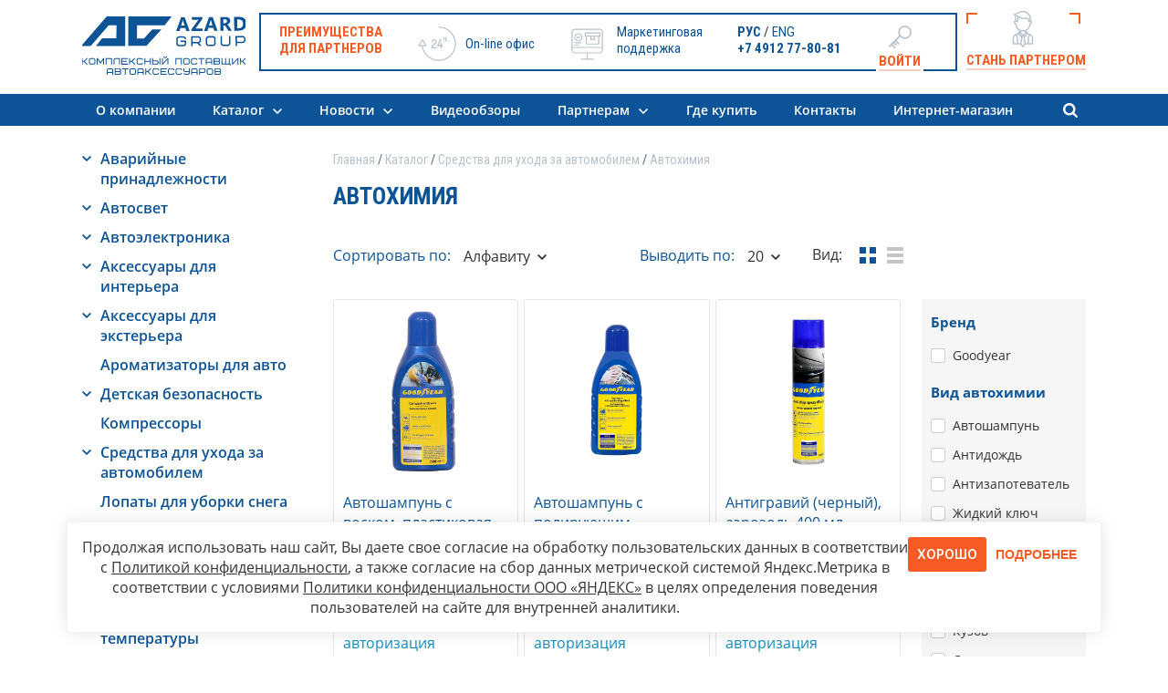

--- FILE ---
content_type: text/html; charset=UTF-8
request_url: https://azard.ru/catalog/sredstva_dlya_ukhoda_za_avtomobilem/avtokhimiya/
body_size: 22368
content:
<!doctype html>
<html lang="ru">
<head>
    <meta name="viewport" content="width=device-width, initial-scale=1, shrink-to-fit=no">
    <title>Автохимия</title>
        <link
        href="https://fonts.googleapis.com/css?family=Open+Sans:400,400i,600,700|Roboto+Condensed:400,400i,700&display=swap"
        rel="stylesheet">
    <meta http-equiv="Content-Type" content="text/html; charset=UTF-8" />
<meta name="robots" content="index, follow" />
<meta name="description" content="Azard Group - комплексный поставщик автоаксессуаров" />
<script data-skip-moving="true">(function(w, d, n) {var cl = "bx-core";var ht = d.documentElement;var htc = ht ? ht.className : undefined;if (htc === undefined || htc.indexOf(cl) !== -1){return;}var ua = n.userAgent;if (/(iPad;)|(iPhone;)/i.test(ua)){cl += " bx-ios";}else if (/Windows/i.test(ua)){cl += ' bx-win';}else if (/Macintosh/i.test(ua)){cl += " bx-mac";}else if (/Linux/i.test(ua) && !/Android/i.test(ua)){cl += " bx-linux";}else if (/Android/i.test(ua)){cl += " bx-android";}cl += (/(ipad|iphone|android|mobile|touch)/i.test(ua) ? " bx-touch" : " bx-no-touch");cl += w.devicePixelRatio && w.devicePixelRatio >= 2? " bx-retina": " bx-no-retina";if (/AppleWebKit/.test(ua)){cl += " bx-chrome";}else if (/Opera/.test(ua)){cl += " bx-opera";}else if (/Firefox/.test(ua)){cl += " bx-firefox";}ht.className = htc ? htc + " " + cl : cl;})(window, document, navigator);</script>


<link href="/bitrix/js/ui/design-tokens/dist/ui.design-tokens.min.css?175671394923463" type="text/css"  rel="stylesheet" />
<link href="/bitrix/js/ui/fonts/opensans/ui.font.opensans.min.css?16775648112320" type="text/css"  rel="stylesheet" />
<link href="/bitrix/js/main/popup/dist/main.popup.bundle.min.css?175671411828056" type="text/css"  rel="stylesheet" />
<link href="/bitrix/cache/css/s1/main/page_31bae4cc0b5e61f3544c120f0d8496b4/page_31bae4cc0b5e61f3544c120f0d8496b4_v1.css?1766661821895" type="text/css"  rel="stylesheet" />
<link href="/bitrix/cache/css/s1/main/template_e511ff3b90e737679f6f1032c3fb38f7/template_e511ff3b90e737679f6f1032c3fb38f7_v1.css?1766661523722837" type="text/css"  data-template-style="true" rel="stylesheet" />







    <!-- Yandex.Metrika counter -->
        <noscript>
        <div><img src="https://mc.yandex.ru/watch/22079758" style="position:absolute; left:-9999px;" alt=""/></div>
    </noscript>
    <!-- /Yandex.Metrika counter -->
        <noscript><img src="https://vk.com/rtrg?p=VK-RTRG-462982-giRaa" style="position:fixed; left:-999px;" alt=""/>
    </noscript>

<style data-skip-moving="true">.smart-captcha{display:block;min-height:102px;}td .smart-captcha{min-height:102px;line-height:normal;}</style></head>
<body>
<header class = "unauthorized">
    <div class = "header-line-1 center-container">
        <div class = "center">
            <div class = "col1"><a class = "burger show-blind" data-blocks = "main-menu" href = "#"></a></div>
            <div class = "col2">
                                    <a href = "/" class = "logo ru"></a>
                            </div>
            <div class = "col3">
                <div class = "partner-benefit">
                    <div class = "col31">
                                                    <span class = "title">
                            Преимущества <br/>для партнеров
                        </span>
                                            </div>
                    <div class = "col32">
                                                    <span class = "benefit-1">
                            On-line офис
                        </span>
                                            </div>
                    <div class = "col33">
                                                    <span class = "benefit-2">
                            Маркетинговая <br/>поддержка
                        </span>
                                            </div>
                    <div class = "col34">
                        <div class = "language">
                            <a href="/" class="active">РУС</a>
     / <a href="/en/">ENG</a>
                            </div>
                        <a href = "tel:+74912778081" class = "phone">+7 4912 77-80-81</a>
                    </div>
                                            <div class = "col35">
                                <div class = "login-block">
        <div class = "login login-popup-show">Войти</div>
    </div>
    <div class = "registration-login-block-hide-in-auth-str registration-login-block">
        <div class = "login-form active" id = "login-form" data-id = "login-form">
            <form name="system_auth_form6zOYVN" method="post" target="_top" action="/catalog/sredstva_dlya_ukhoda_za_avtomobilem/avtokhimiya/?login=yes">
                                    <input type="hidden" name="backurl" value="/catalog/sredstva_dlya_ukhoda_za_avtomobilem/avtokhimiya/" />
                                                <input type="hidden" name="AUTH_FORM" value="Y" />
                <input type="hidden" name="TYPE" value="AUTH" />
                <h4>Войти в личный кабинет</h4>
                                <div class = "row">
                    <label for = "email">E-mail*</label>
                    <input name="USER_LOGIN" maxlength="50" value="" size="17" type = "text" id = "email" required placeholder="e-mail*" />
                                    </div>
                <div class = "row">
                    <label for = "password">Пароль*</label>
                    <input name = "USER_PASSWORD" maxlength="50" size="17" type = "password" id = "password"  autocomplete="off"  required placeholder="Пароль*"/>
                </div>
                                <div class = "row">
                    <input name="Login" type = "submit" class = "btn btn-orange" value = "Войти"/>
                </div>
                <noindex><a class = "note" href="/auth/?forgot_password=yes&amp;forgot_password=yes&amp;backurl=%2Fcatalog%2Fsredstva_dlya_ukhoda_za_avtomobilem%2Favtokhimiya%2F" rel="nofollow">Забыли пароль?</a></noindex>
                                    <noindex><a href = "/register/" class = "note registration-link show-blind" rel="nofollow" data-blocks="registration-form">Регистрация</a></noindex>
                            </form>
        </div>
    </div>
                        </div>
                                    </div>
            </div>
                            <div class = "col4">
                    <a class="partner-invite js-open-modal" data-modal-id="js-personal-modal" data-id="partner-invite">Стань партнером</a>
                    <a href="/auth/" class = "partner-invite-mobile"></a>
                </div>
                    </div>
    </div>
    <div class = "header-line-2 center-container">
        <div class = "center">
            <nav class = "main-menu menu-on-blind" data-id = "main-menu">
                <ul class="ru">

    
    
									<li><a href="/about/"
                        >
                        О компании                    </a>
                </li>
					
    
    

    
    
        			<li class = "parent "><a href="/catalog/">Каталог</a>
				<ul>
		
    
    

    
    
                    <li class="parent ">
                <a href="/catalog/avariynye_prinadlezhnosti/">Аварийные принадлежности</a>
                <ul>
        
    
    

    
    
									<li><a href="/catalog/avariynye_prinadlezhnosti/domkraty/"
                        >
                        Домкраты</a></li>
					
    
    

    
    
									<li><a href="/catalog/avariynye_prinadlezhnosti/zaryadnye_ustroystva/"
                        >
                        Зарядные устройства</a></li>
					
    
    

    
    
									<li><a href="/catalog/avariynye_prinadlezhnosti/znaki_avariynoy_ostanovki/"
                        >
                        Знаки аварийной остановки</a></li>
					
    
    

    
    
									<li><a href="/catalog/avariynye_prinadlezhnosti/instrumenty/"
                        >
                        Инструменты</a></li>
					
    
    

    
    
									<li><a href="/catalog/avariynye_prinadlezhnosti/manometry/"
                        >
                        Манометры</a></li>
					
    
    

    
    
									<li><a href="/catalog/avariynye_prinadlezhnosti/nasosy_mekhanicheskie/"
                        >
                        Насосы механические</a></li>
					
    
    

    
    
									<li><a href="/catalog/avariynye_prinadlezhnosti/organayzery_i_setki_v_bagazhnik/"
                        >
                        Органайзеры и сетки в багажник</a></li>
					
    
    

    
    
									<li><a href="/catalog/avariynye_prinadlezhnosti/pakety/"
                        >
                        Пакеты</a></li>
					
    
    

    
    
									<li><a href="/catalog/avariynye_prinadlezhnosti/predokhraniteli/"
                        >
                        Предохранители</a></li>
					
    
    

    
    
									<li><a href="/catalog/avariynye_prinadlezhnosti/provoda_prikurivaniya/"
                        >
                        Провода прикуривания</a></li>
					
    
    

    
    
									<li><a href="/catalog/avariynye_prinadlezhnosti/puskovye_ustroystva/"
                        >
                        Пусковые устройства</a></li>
					
    
    

    
    
									<li><a href="/catalog/avariynye_prinadlezhnosti/styazhki_gruza/"
                        >
                        Стяжки груза</a></li>
					
    
    

    
    
									<li><a href="/catalog/avariynye_prinadlezhnosti/trosy/"
                        >
                        Тросы</a></li>
					
    
    

            </ul></li>    
    
                    <li class="parent ">
                <a href="/catalog/avtosvet/">Автосвет</a>
                <ul>
        
    
    

    
    
									<li><a href="/catalog/avtosvet/galogennye_lampy/"
                        >
                        Галогенные лампы</a></li>
					
    
    

    
    
									<li><a href="/catalog/avtosvet/lampy_nakalivaniya/"
                        >
                        Лампы накаливания</a></li>
					
    
    

    
    
									<li><a href="/catalog/avtosvet/protivotumannye_fary/"
                        >
                        Противотуманные фары</a></li>
					
    
    

    
    
									<li><a href="/catalog/avtosvet/lampy_signalnye/"
                        >
                        Лампы сигнальные</a></li>
					
    
    

    
    
									<li><a href="/catalog/avtosvet/svetodiodnye_lampy/"
                        >
                        Светодиодные лампы</a></li>
					
    
    

            </ul></li>    
    
                    <li class="parent ">
                <a href="/catalog/avtoelektronika/">Автоэлектроника</a>
                <ul>
        
    
    

    
    
									<li><a href="/catalog/avtoelektronika/fm_transmittery/"
                        >
                        FM-трансмиттеры</a></li>
					
    
    

    
    
									<li><a href="/catalog/avtoelektronika/adaptery_i_zaryadnye_ustroystva_dlya_gadzhetov/"
                        >
                        Адаптеры и зарядные устройства для гаджетов</a></li>
					
    
    

    
    
									<li><a href="/catalog/avtoelektronika/alkotestery/"
                        >
                        Алкотестеры</a></li>
					
    
    

    
    
									<li><a href="/catalog/avtoelektronika/derzhateli_dlya_telefona/"
                        >
                        Держатели для телефона</a></li>
					
    
    

    
    
									<li><a href="/catalog/avtoelektronika/kovriki_lipuchki/"
                        >
                        Коврики липучки</a></li>
					
    
    

    
    
									<li><a href="/catalog/avtoelektronika/avtoakustika/"
                        >
                        Автоакустика</a></li>
					
    
    

    
    
									<li><a href="/catalog/avtoelektronika/razvetviteli_prikurivatelya/"
                        >
                        Разветвители прикуривателя</a></li>
					
    
    

            </ul></li>    
    
                    <li class="parent ">
                <a href="/catalog/aksessuary_dlya_interera/">Аксессуары для интерьера</a>
                <ul>
        
    
    

    
    
									<li><a href="/catalog/aksessuary_dlya_interera/derzhateli_plansheta/"
                        >
                        Держатели планшета</a></li>
					
    
    

    
    
									<li><a href="/catalog/aksessuary_dlya_interera/detskie_zashchitnye_nakidki/"
                        >
                        Детские защитные накидки</a></li>
					
    
    

    
    
									<li><a href="/catalog/aksessuary_dlya_interera/nakidki_zashchitnye_pod_detskoe_avtokreslo/"
                        >
                        Накидки защитные под детское автокресло</a></li>
					
    
    

    
    
									<li><a href="/catalog/aksessuary_dlya_interera/opletki/"
                        >
                        Оплетки</a></li>
					
    
    

    
    
									<li><a href="/catalog/aksessuary_dlya_interera/podlokotniki/"
                        >
                        Подлокотники</a></li>
					
    
    

    
    
									<li><a href="/catalog/aksessuary_dlya_interera/podushki/"
                        >
                        Подушки</a></li>
					
    
    

    
    
									<li><a href="/catalog/aksessuary_dlya_interera/ruchki_kpp/"
                        >
                        Ручки КПП</a></li>
					
    
    

    
    
									<li><a href="/catalog/aksessuary_dlya_interera/chekhly/"
                        >
                        Чехлы</a></li>
					
    
    

    
    
									<li><a href="/catalog/aksessuary_dlya_interera/solntsezashchitnaya_shtorka/"
                        >
                        Солнцезащитная шторка</a></li>
					
    
    

    
    
									<li><a href="/catalog/aksessuary_dlya_interera/shtorki_magnitnye_perednie_voron/"
                        >
                        Шторки магнитные передние Voron</a></li>
					
    
    

            </ul></li>    
    
                    <li class="parent ">
                <a href="/catalog/aksessuary_dlya_eksterera/">Аксессуары для экстерьера</a>
                <ul>
        
    
    

    
    
									<li><a href="/catalog/aksessuary_dlya_eksterera/bryzgoviki/"
                        >
                        Брызговики</a></li>
					
    
    

    
    
									<li><a href="/catalog/aksessuary_dlya_eksterera/vneshniy_tyuning/"
                        >
                        Внешний тюнинг</a></li>
					
    
    

    
    
									<li><a href="/catalog/aksessuary_dlya_eksterera/deflektory_okon/"
                        >
                        Дефлекторы окон</a></li>
					
    
    

    
    
									<li><a href="/catalog/aksessuary_dlya_eksterera/ruchki_dveri_evro/"
                        >
                        Ручки двери Евро</a></li>
					
    
    

    
    
									<li><a href="/catalog/aksessuary_dlya_eksterera/spoylery_kapota/"
                        >
                        Спойлеры капота</a></li>
					
    
    

            </ul></li>    
    
									<li><a href="/catalog/aromatizatory_dlya_avto/"
                        >
                        Ароматизаторы для авто</a></li>
					
    
    

    
    
                    <li class="parent ">
                <a href="/catalog/detskaya_bezopasnost/">Детская безопасность</a>
                <ul>
        
    
    

    
    
									<li><a href="/catalog/detskaya_bezopasnost/detskie_avtokresla_disney/"
                        >
                        Детские автокресла Disney</a></li>
					
    
    

    
    
									<li><a href="/catalog/detskaya_bezopasnost/detskie_avtokresla_kidsplanet/"
                        >
                        Детские автокресла KidsPlanet</a></li>
					
    
    

    
    
									<li><a href="/catalog/detskaya_bezopasnost/detskie_avtokresla_siger/"
                        >
                        Детские автокресла Siger</a></li>
					
    
    

    
    
									<li><a href="/catalog/detskaya_bezopasnost/detskie_avtokresla_smart_travel/"
                        >
                        Детские автокресла Smart Travel</a></li>
					
    
    

    
    
									<li><a href="/catalog/detskaya_bezopasnost/detskie_avtokresla_zlatek/"
                        >
                        Детские автокресла Zlatek</a></li>
					
    
    

            </ul></li>    
    
									<li><a href="/catalog/kompressory/"
                        >
                        Компрессоры</a></li>
					
    
    

    
    
                    <li class="parent ">
                <a href="/catalog/sredstva_dlya_ukhoda_za_avtomobilem/">Средства для ухода за автомобилем</a>
                <ul>
        
    
    

    
    
									<li class="active open"><a class="selectedA" href="/catalog/sredstva_dlya_ukhoda_za_avtomobilem/avtokhimiya/"
                        >
                        Автохимия</a></li>
					
    
    

    
    
									<li><a href="/catalog/sredstva_dlya_ukhoda_za_avtomobilem/antibakterialnye_sredstva/"
                        >
                        Антибактериальные средства</a></li>
					
    
    

    
    
									<li><a href="/catalog/sredstva_dlya_ukhoda_za_avtomobilem/vodosgony/"
                        >
                        Водосгоны</a></li>
					
    
    

    
    
									<li><a href="/catalog/sredstva_dlya_ukhoda_za_avtomobilem/salfetki/"
                        >
                        Салфетки</a></li>
					
    
    

    
    
									<li><a href="/catalog/sredstva_dlya_ukhoda_za_avtomobilem/skrebki/"
                        >
                        Скребки</a></li>
					
    
    

    
    
									<li><a href="/catalog/sredstva_dlya_ukhoda_za_avtomobilem/pylesosy/"
                        >
                        Пылесосы</a></li>
					
    
    

    
    
									<li><a href="/catalog/sredstva_dlya_ukhoda_za_avtomobilem/shchetki_dlya_snega/"
                        >
                        Щетки для снега</a></li>
					
    
    

    
    
									<li><a href="/catalog/sredstva_dlya_ukhoda_za_avtomobilem/shchetki_i_shvabry_climart/"
                        >
                        Щетки и швабры ClimArt</a></li>
					
    
    

            </ul></li>    
    
									<li><a href="/catalog/lopaty_dlya_uborki_snega/"
                        >
                        Лопаты для уборки снега</a></li>
					
    
    

    
    
                    <li class="parent ">
                <a href="/catalog/filtry/">Фильтры</a>
                <ul>
        
    
    

    
    
									<li><a href="/catalog/filtry/vozdushnye_filtry/"
                        >
                        Воздушные фильтры</a></li>
					
    
    

    
    
									<li><a href="/catalog/filtry/maslyannye_filtry/"
                        >
                        Маслянные фильтры</a></li>
					
    
    

    
    
									<li><a href="/catalog/filtry/salonnye_filtry/"
                        >
                        Салонные фильтры</a></li>
					
    
    

            </ul></li>    
    
									<li><a href="/catalog/torgovoe_oborudovanie/"
                        >
                        Торговое оборудование</a></li>
					
    
    

    
    
                    <li class="parent ">
                <a href="/catalog/shchetki_stekloochistitelya/">Щетки стеклоочистителя</a>
                <ul>
        
    
    

    
    
									<li><a href="/catalog/shchetki_stekloochistitelya/rezinki_shchetok_stekloochistitelya_siger/"
                        >
                        Резинки щеток стеклоочистителя Siger</a></li>
					
    
    

    
    
									<li><a href="/catalog/shchetki_stekloochistitelya/shchetki_stekloochistitelya_brush/"
                        >
                        Щетки стеклоочистителя Brush</a></li>
					
    
    

    
    
									<li><a href="/catalog/shchetki_stekloochistitelya/shchetki_stekloochistitelya_goodyear/"
                        >
                        Щетки стеклоочистителя Goodyear</a></li>
					
    
    

    
    
									<li><a href="/catalog/shchetki_stekloochistitelya/shchetki_stekloochistitelya_lucky_way/"
                        >
                        Щетки стеклоочистителя Lucky Way</a></li>
					
    
    

    
    
									<li><a href="/catalog/shchetki_stekloochistitelya/shchetki_stekloochistitelya_zebra/"
                        >
                        Щетки стеклоочистителя Zebra</a></li>
					
    
    

    
    
									<li><a href="/catalog/shchetki_stekloochistitelya/shchetki_stekloochistitelya_clim_art/"
                        >
                        Щетки стеклоочистителя CLIM ART</a></li>
					
    
    

            </ul></li>    
    
									<li><a href="/catalog/termosumki_i_akb_temperatury/"
                        >
                        Термосумки и АКБ температуры</a></li>
					
    
    

            </ul></li>    
    
        			<li class = "parent "><a href="/news/">Новости</a>
				<ul>
		
    
    

    
    
									<li><a href="/news/"
                        >
                        Новости компании</a></li>
					
    
    

    
    
									<li><a href="/news/smi/"
                        >
                        СМИ о нас</a></li>
					
    
    

            </ul></li>    
    
									<li><a href="/video/"
                        >
                        Видеообзоры                    </a>
                </li>
					
    
    

    
    
        			<li class = "parent "><a href="/partners/">Партнерам</a>
				<ul>
		
    
    

    
    
									<li><a href="/partners/distributors/"
                        >
                        Дистрибьюторам</a></li>
					
    
    

    
    
									<li><a href="/partners/wholesalers/"
                        >
                        Оптовикам</a></li>
					
    
    

    
    
									<li><a href="/partners/shops/"
                        >
                        Магазинам</a></li>
					
    
    

            </ul></li>    
    
									<li><a href="/where-buy/"
                        >
                        Где купить                    </a>
                </li>
					
    
    

    
    
									<li><a href="/contacts/"
                        >
                        Контакты                    </a>
                </li>
					
    
    

    
    
									<li><a href="https://avtonomia.ru/"
                        >
                        Интернет-магазин                    </a>
                </li>
					
    
    


</ul>
<!--    -->
            </nav>
                            <div class = "seacrh-block">
                    <a class = "lens lens-show-search" href = "#"></a>
                    <div class = "search-popup">
                        	<div id="search-form">
        <form class = "search-form" action="/search/index.php">
            <input class = "search" id="search-form-input" type="text" name="q" value="" size="40" maxlength="50" autocomplete="off" placeholder="Поиск"/>&nbsp;
            <input name="s" type="submit" class = "btn btn-lens" value="найти" />
        </form>
	</div>
                    </div>
                </div>
                    </div>
    </div>
            <div class = "header-line-3 center-container">
            <div class = "center">
                <form  class = "search-form" action="/search/">
    <input class = "search" type="text" name="q" placeholder = "Поиск" value="" size="15" maxlength="50" />
    <input name="s" class = "btn btn-lens" type="submit" value="Найти" />
</form>
            </div>
        </div>
    </header>

<main class="catalog-section unauthorized two-column partner-page center-container">
    <div class="center">
                            <aside>
                
<nav class = "submenu">
    <ul>

	
	
					<li class = "parent"><a href="/catalog/avariynye_prinadlezhnosti/">Аварийные принадлежности</a>
				<ul>
		
	
	

	
	
		
							<li><a href="/catalog/avariynye_prinadlezhnosti/domkraty/">Домкраты</a></li>
			
		
	
	

	
	
		
							<li><a href="/catalog/avariynye_prinadlezhnosti/zaryadnye_ustroystva/">Зарядные устройства</a></li>
			
		
	
	

	
	
		
							<li><a href="/catalog/avariynye_prinadlezhnosti/znaki_avariynoy_ostanovki/">Знаки аварийной остановки</a></li>
			
		
	
	

	
	
		
							<li><a href="/catalog/avariynye_prinadlezhnosti/instrumenty/">Инструменты</a></li>
			
		
	
	

	
	
		
							<li><a href="/catalog/avariynye_prinadlezhnosti/manometry/">Манометры</a></li>
			
		
	
	

	
	
		
							<li><a href="/catalog/avariynye_prinadlezhnosti/nasosy_mekhanicheskie/">Насосы механические</a></li>
			
		
	
	

	
	
		
							<li><a href="/catalog/avariynye_prinadlezhnosti/organayzery_i_setki_v_bagazhnik/">Органайзеры и сетки в багажник</a></li>
			
		
	
	

	
	
		
							<li><a href="/catalog/avariynye_prinadlezhnosti/pakety/">Пакеты</a></li>
			
		
	
	

	
	
		
							<li><a href="/catalog/avariynye_prinadlezhnosti/predokhraniteli/">Предохранители</a></li>
			
		
	
	

	
	
		
							<li><a href="/catalog/avariynye_prinadlezhnosti/provoda_prikurivaniya/">Провода прикуривания</a></li>
			
		
	
	

	
	
		
							<li><a href="/catalog/avariynye_prinadlezhnosti/puskovye_ustroystva/">Пусковые устройства</a></li>
			
		
	
	

	
	
		
							<li><a href="/catalog/avariynye_prinadlezhnosti/styazhki_gruza/">Стяжки груза</a></li>
			
		
	
	

	
	
		
							<li><a href="/catalog/avariynye_prinadlezhnosti/trosy/">Тросы</a></li>
			
		
	
	

			</ul></li>	
	
					<li class = "parent"><a href="/catalog/avtosvet/">Автосвет</a>
				<ul>
		
	
	

	
	
		
							<li><a href="/catalog/avtosvet/galogennye_lampy/">Галогенные лампы</a></li>
			
		
	
	

	
	
		
							<li><a href="/catalog/avtosvet/lampy_nakalivaniya/">Лампы накаливания</a></li>
			
		
	
	

	
	
		
							<li><a href="/catalog/avtosvet/protivotumannye_fary/">Противотуманные фары</a></li>
			
		
	
	

	
	
		
							<li><a href="/catalog/avtosvet/lampy_signalnye/">Лампы сигнальные</a></li>
			
		
	
	

	
	
		
							<li><a href="/catalog/avtosvet/svetodiodnye_lampy/">Светодиодные лампы</a></li>
			
		
	
	

			</ul></li>	
	
					<li class = "parent"><a href="/catalog/avtoelektronika/">Автоэлектроника</a>
				<ul>
		
	
	

	
	
		
							<li><a href="/catalog/avtoelektronika/fm_transmittery/">FM-трансмиттеры</a></li>
			
		
	
	

	
	
		
							<li><a href="/catalog/avtoelektronika/adaptery_i_zaryadnye_ustroystva_dlya_gadzhetov/">Адаптеры и зарядные устройства для гаджетов</a></li>
			
		
	
	

	
	
		
							<li><a href="/catalog/avtoelektronika/alkotestery/">Алкотестеры</a></li>
			
		
	
	

	
	
		
							<li><a href="/catalog/avtoelektronika/derzhateli_dlya_telefona/">Держатели для телефона</a></li>
			
		
	
	

	
	
		
							<li><a href="/catalog/avtoelektronika/kovriki_lipuchki/">Коврики липучки</a></li>
			
		
	
	

	
	
		
							<li><a href="/catalog/avtoelektronika/avtoakustika/">Автоакустика</a></li>
			
		
	
	

	
	
		
							<li><a href="/catalog/avtoelektronika/razvetviteli_prikurivatelya/">Разветвители прикуривателя</a></li>
			
		
	
	

			</ul></li>	
	
					<li class = "parent"><a href="/catalog/aksessuary_dlya_interera/">Аксессуары для интерьера</a>
				<ul>
		
	
	

	
	
		
							<li><a href="/catalog/aksessuary_dlya_interera/derzhateli_plansheta/">Держатели планшета</a></li>
			
		
	
	

	
	
		
							<li><a href="/catalog/aksessuary_dlya_interera/detskie_zashchitnye_nakidki/">Детские защитные накидки</a></li>
			
		
	
	

	
	
		
							<li><a href="/catalog/aksessuary_dlya_interera/nakidki_zashchitnye_pod_detskoe_avtokreslo/">Накидки защитные под детское автокресло</a></li>
			
		
	
	

	
	
		
							<li><a href="/catalog/aksessuary_dlya_interera/opletki/">Оплетки</a></li>
			
		
	
	

	
	
		
							<li><a href="/catalog/aksessuary_dlya_interera/podlokotniki/">Подлокотники</a></li>
			
		
	
	

	
	
		
							<li><a href="/catalog/aksessuary_dlya_interera/podushki/">Подушки</a></li>
			
		
	
	

	
	
		
							<li><a href="/catalog/aksessuary_dlya_interera/ruchki_kpp/">Ручки КПП</a></li>
			
		
	
	

	
	
		
							<li><a href="/catalog/aksessuary_dlya_interera/chekhly/">Чехлы</a></li>
			
		
	
	

	
	
		
							<li><a href="/catalog/aksessuary_dlya_interera/solntsezashchitnaya_shtorka/">Солнцезащитная шторка</a></li>
			
		
	
	

	
	
		
							<li><a href="/catalog/aksessuary_dlya_interera/shtorki_magnitnye_perednie_voron/">Шторки магнитные передние Voron</a></li>
			
		
	
	

			</ul></li>	
	
					<li class = "parent"><a href="/catalog/aksessuary_dlya_eksterera/">Аксессуары для экстерьера</a>
				<ul>
		
	
	

	
	
		
							<li><a href="/catalog/aksessuary_dlya_eksterera/bryzgoviki/">Брызговики</a></li>
			
		
	
	

	
	
		
							<li><a href="/catalog/aksessuary_dlya_eksterera/vneshniy_tyuning/">Внешний тюнинг</a></li>
			
		
	
	

	
	
		
							<li><a href="/catalog/aksessuary_dlya_eksterera/deflektory_okon/">Дефлекторы окон</a></li>
			
		
	
	

	
	
		
							<li><a href="/catalog/aksessuary_dlya_eksterera/ruchki_dveri_evro/">Ручки двери Евро</a></li>
			
		
	
	

	
	
		
							<li><a href="/catalog/aksessuary_dlya_eksterera/spoylery_kapota/">Спойлеры капота</a></li>
			
		
	
	

			</ul></li>	
	
		
							<li><a href="/catalog/aromatizatory_dlya_avto/">Ароматизаторы для авто</a></li>
			
		
	
	

	
	
					<li class = "parent"><a href="/catalog/detskaya_bezopasnost/">Детская безопасность</a>
				<ul>
		
	
	

	
	
		
							<li><a href="/catalog/detskaya_bezopasnost/detskie_avtokresla_disney/">Детские автокресла Disney</a></li>
			
		
	
	

	
	
		
							<li><a href="/catalog/detskaya_bezopasnost/detskie_avtokresla_kidsplanet/">Детские автокресла KidsPlanet</a></li>
			
		
	
	

	
	
		
							<li><a href="/catalog/detskaya_bezopasnost/detskie_avtokresla_siger/">Детские автокресла Siger</a></li>
			
		
	
	

	
	
		
							<li><a href="/catalog/detskaya_bezopasnost/detskie_avtokresla_smart_travel/">Детские автокресла Smart Travel</a></li>
			
		
	
	

	
	
		
							<li><a href="/catalog/detskaya_bezopasnost/detskie_avtokresla_zlatek/">Детские автокресла Zlatek</a></li>
			
		
	
	

			</ul></li>	
	
		
							<li><a href="/catalog/kompressory/">Компрессоры</a></li>
			
		
	
	

	
	
					<li class = "parent"><a href="/catalog/sredstva_dlya_ukhoda_za_avtomobilem/">Средства для ухода за автомобилем</a>
				<ul>
		
	
	

	
	
		
							<li class="active"><a href="/catalog/sredstva_dlya_ukhoda_za_avtomobilem/avtokhimiya/">Автохимия</a></li>
			
		
	
	

	
	
		
							<li><a href="/catalog/sredstva_dlya_ukhoda_za_avtomobilem/antibakterialnye_sredstva/">Антибактериальные средства</a></li>
			
		
	
	

	
	
		
							<li><a href="/catalog/sredstva_dlya_ukhoda_za_avtomobilem/vodosgony/">Водосгоны</a></li>
			
		
	
	

	
	
		
							<li><a href="/catalog/sredstva_dlya_ukhoda_za_avtomobilem/salfetki/">Салфетки</a></li>
			
		
	
	

	
	
		
							<li><a href="/catalog/sredstva_dlya_ukhoda_za_avtomobilem/skrebki/">Скребки</a></li>
			
		
	
	

	
	
		
							<li><a href="/catalog/sredstva_dlya_ukhoda_za_avtomobilem/pylesosy/">Пылесосы</a></li>
			
		
	
	

	
	
		
							<li><a href="/catalog/sredstva_dlya_ukhoda_za_avtomobilem/shchetki_dlya_snega/">Щетки для снега</a></li>
			
		
	
	

	
	
		
							<li><a href="/catalog/sredstva_dlya_ukhoda_za_avtomobilem/shchetki_i_shvabry_climart/">Щетки и швабры ClimArt</a></li>
			
		
	
	

			</ul></li>	
	
		
							<li><a href="/catalog/lopaty_dlya_uborki_snega/">Лопаты для уборки снега</a></li>
			
		
	
	

	
	
					<li class = "parent"><a href="/catalog/filtry/">Фильтры</a>
				<ul>
		
	
	

	
	
		
							<li><a href="/catalog/filtry/vozdushnye_filtry/">Воздушные фильтры</a></li>
			
		
	
	

	
	
		
							<li><a href="/catalog/filtry/maslyannye_filtry/">Маслянные фильтры</a></li>
			
		
	
	

	
	
		
							<li><a href="/catalog/filtry/salonnye_filtry/">Салонные фильтры</a></li>
			
		
	
	

			</ul></li>	
	
		
							<li><a href="/catalog/torgovoe_oborudovanie/">Торговое оборудование</a></li>
			
		
	
	

	
	
					<li class = "parent"><a href="/catalog/shchetki_stekloochistitelya/">Щетки стеклоочистителя</a>
				<ul>
		
	
	

	
	
		
							<li><a href="/catalog/shchetki_stekloochistitelya/rezinki_shchetok_stekloochistitelya_siger/">Резинки щеток стеклоочистителя Siger</a></li>
			
		
	
	

	
	
		
							<li><a href="/catalog/shchetki_stekloochistitelya/shchetki_stekloochistitelya_brush/">Щетки стеклоочистителя Brush</a></li>
			
		
	
	

	
	
		
							<li><a href="/catalog/shchetki_stekloochistitelya/shchetki_stekloochistitelya_goodyear/">Щетки стеклоочистителя Goodyear</a></li>
			
		
	
	

	
	
		
							<li><a href="/catalog/shchetki_stekloochistitelya/shchetki_stekloochistitelya_lucky_way/">Щетки стеклоочистителя Lucky Way</a></li>
			
		
	
	

	
	
		
							<li><a href="/catalog/shchetki_stekloochistitelya/shchetki_stekloochistitelya_zebra/">Щетки стеклоочистителя Zebra</a></li>
			
		
	
	

	
	
		
							<li><a href="/catalog/shchetki_stekloochistitelya/shchetki_stekloochistitelya_clim_art/">Щетки стеклоочистителя CLIM ART</a></li>
			
		
	
	

			</ul></li>	
	
		
							<li><a href="/catalog/termosumki_i_akb_temperatury/">Термосумки и АКБ температуры</a></li>
			
		
	
	

    </ul>
</nav>
            </aside>
                <div class="content">
            
                            <!-- Хлебные крошки -->
                <div class="breadcrumbs"><a href="/" title="Главная"><span>Главная</span></a><a href="/catalog/" title="Каталог"><span>Каталог</span></a><a href="/catalog/sredstva_dlya_ukhoda_za_avtomobilem/" title="Средства для ухода за автомобилем"><span>Средства для ухода за автомобилем</span></a><span>Автохимия</span></div>                <!-- Заголовок страницы -->
                                    <h1>Автохимия</h1>
                            
            <div class = "catalog-section-container">
            <div class = "col1">
        <form action="#" class = "setting-list">
            <div class = "col11">
    <label>Сортировать по:</label>
    <select name = "sort">
        <option>Алфавиту</option>
    </select>
</div>
            <div class = "col12">
    <label>Выводить по:</label>
    <select name = "show" onchange="window.location.href=this.value;">
                    <option selected value="/catalog/sredstva_dlya_ukhoda_za_avtomobilem/avtokhimiya/?show=20">20</option>
                    <option  value="/catalog/sredstva_dlya_ukhoda_za_avtomobilem/avtokhimiya/?show=50">50</option>
                    <option  value="/catalog/sredstva_dlya_ukhoda_za_avtomobilem/avtokhimiya/?show=100">100</option>
            </select>
</div>
            <div class = "col13">
    <span>Вид:</span>
    <div class = "view">
                    <a href = "/catalog/sredstva_dlya_ukhoda_za_avtomobilem/avtokhimiya/?view=square" data-view="square" class = "view-square active"></a>
                    <a href = "/catalog/sredstva_dlya_ukhoda_za_avtomobilem/avtokhimiya/?view=line" data-view="line" class = "view-line"></a>
            </div>
</div>
            <div class = "col14">
    <a href = "#" class = "filter-link">Фильтры</a>
</div>        </form>
        <ul class="filters-wrap js-filters-wrap">
    </ul>
<div class = "product-list square">

    <div class="flexBig">
                    <div class="product-card" id="bx_3218110189_15755">
                <div class="product-card-border">
                    <div class="col1">
                        <a href="/catalog/sredstva_dlya_ukhoda_za_avtomobilem/avtokhimiya/avtoshampun_s_voskom_plastikovaya_butylka_500ml/">
                                                            <img src="/upload/webp/100/upload/resize-cache/iblock/2d3/71ugwpp0kl05nesjglmevvthqhfx5273/650-650-1/497259bd-b222-4606-b16a-993d1f2b38c4-82e32d4d-a89d-11e9-80c1-00155d79593d.webp" alt="Автошампунь с воском, пластиковая бутылка 500мл"/>
                                                    </a>
                    </div>
                    <div class="col2">
                        <div class="col21">
                            <a href="/catalog/sredstva_dlya_ukhoda_za_avtomobilem/avtokhimiya/avtoshampun_s_voskom_plastikovaya_butylka_500ml/" class="name">Автошампунь с воском, пластиковая бутылка 500мл</a>
                        </div>
						
													<div class="col31">
								Для добавления в корзину необходима <a href="/personal/profile/" class="name">авторизация</a>
							</div>
							</br>				
												
                        <div class="col22">
                                                            <span>
                                Артикул:
                                                                                                            GY000801                                                                                               </span>
                                                            <span>
                                Бренд:
                                                                                                            <a href="/catalog/brand/goodyear/">
                                            Goodyear                                        </a>
                                                                                               </span>
                                                                                        <span>Страна: Россия</span>
                                                    </div>
							
                    </div>
                    <div class="col3">
                                                    <div class="col31">
                                <noindex>
                                    <a class="compare-link"
                                       data-messadded="Перейти к сравнению"
                                       data-url="/catalog/compare.php" id="compareLink15755"
                                       data-id="15755" href=""
                                       rel="nofollow">Сравнить</a>
                                </noindex>
                            </div>
                                                                    </div>
                    <div class="actions">
                                            </div>
                                                        </div>
            </div>
                    <div class="product-card" id="bx_3218110189_14063">
                <div class="product-card-border">
                    <div class="col1">
                        <a href="/catalog/sredstva_dlya_ukhoda_za_avtomobilem/avtokhimiya/avtoshampun_s_poliruyushchim_effektom_plastikovaya_butylka_500ml/">
                                                            <img src="/upload/webp/100/upload/resize-cache/iblock/4a7/q0qoj9bq3dt0ndrn1kbuw80uwneo7juf/650-650-1/13e0f706-0888-4b13-81cc-ccb5744b8072-82e32d4a-a89d-11e9-80c1-00155d79593d.webp" alt="Автошампунь с полирующим эффектом, пластиковая бутылка 500мл"/>
                                                    </a>
                    </div>
                    <div class="col2">
                        <div class="col21">
                            <a href="/catalog/sredstva_dlya_ukhoda_za_avtomobilem/avtokhimiya/avtoshampun_s_poliruyushchim_effektom_plastikovaya_butylka_500ml/" class="name">Автошампунь с полирующим эффектом, пластиковая бутылка 500мл</a>
                        </div>
						
													<div class="col31">
								Для добавления в корзину необходима <a href="/personal/profile/" class="name">авторизация</a>
							</div>
							</br>				
												
                        <div class="col22">
                                                            <span>
                                Артикул:
                                                                                                            GY000800                                                                                               </span>
                                                            <span>
                                Бренд:
                                                                                                            <a href="/catalog/brand/goodyear/">
                                            Goodyear                                        </a>
                                                                                               </span>
                                                                                        <span>Страна: Россия</span>
                                                    </div>
							
                    </div>
                    <div class="col3">
                                                    <div class="col31">
                                <noindex>
                                    <a class="compare-link"
                                       data-messadded="Перейти к сравнению"
                                       data-url="/catalog/compare.php" id="compareLink14063"
                                       data-id="14063" href=""
                                       rel="nofollow">Сравнить</a>
                                </noindex>
                            </div>
                                                                    </div>
                    <div class="actions">
                                            </div>
                                                        </div>
            </div>
                    <div class="product-card" id="bx_3218110189_16920">
                <div class="product-card-border">
                    <div class="col1">
                        <a href="/catalog/sredstva_dlya_ukhoda_za_avtomobilem/avtokhimiya/antigraviy_chernyy_aerozol_400_ml/">
                                                            <img src="/upload/webp/100/upload/resize-cache/iblock/1fb/9l9gd3kb3eptz0bknzrkjiefklgrtauv/650-650-1/6b6a8c60-5b03-4e9f-bfa6-1fcabe47e184-b86a7a8c-e360-11ed-80ea-00155d20d502.webp" alt="Антигравий (черный), аэрозоль 400 мл"/>
                                                    </a>
                    </div>
                    <div class="col2">
                        <div class="col21">
                            <a href="/catalog/sredstva_dlya_ukhoda_za_avtomobilem/avtokhimiya/antigraviy_chernyy_aerozol_400_ml/" class="name">Антигравий (черный), аэрозоль 400 мл</a>
                        </div>
						
													<div class="col31">
								Для добавления в корзину необходима <a href="/personal/profile/" class="name">авторизация</a>
							</div>
							</br>				
												
                        <div class="col22">
                                                            <span>
                                Артикул:
                                                                                                            GY000721                                                                                               </span>
                                                            <span>
                                Бренд:
                                                                                                            <a href="/catalog/brand/goodyear/">
                                            Goodyear                                        </a>
                                                                                               </span>
                                                                                        <span>Страна: Россия</span>
                                                    </div>
							
                    </div>
                    <div class="col3">
                                                    <div class="col31">
                                <noindex>
                                    <a class="compare-link"
                                       data-messadded="Перейти к сравнению"
                                       data-url="/catalog/compare.php" id="compareLink16920"
                                       data-id="16920" href=""
                                       rel="nofollow">Сравнить</a>
                                </noindex>
                            </div>
                                                                    </div>
                    <div class="actions">
                                            </div>
                                                        </div>
            </div>
            </div>
    <div class="flexBig">
                    <div class="product-card" id="bx_3218110189_14075">
                <div class="product-card-border">
                    <div class="col1">
                        <a href="/catalog/sredstva_dlya_ukhoda_za_avtomobilem/avtokhimiya/antidozhd_aerozol_210_ml/">
                                                            <img src="/upload/webp/100/upload/resize-cache/iblock/6a4/05jkty0ziixcplctjm86pj5hhmazq7sy/650-650-1/d20f7c87-a4f4-44f2-96a9-91f5f2213ef8-82e32d44-a89d-11e9-80c1-00155d79593d.webp" alt="Антидождь, аэрозоль 210 мл"/>
                                                    </a>
                    </div>
                    <div class="col2">
                        <div class="col21">
                            <a href="/catalog/sredstva_dlya_ukhoda_za_avtomobilem/avtokhimiya/antidozhd_aerozol_210_ml/" class="name">Антидождь, аэрозоль 210 мл</a>
                        </div>
						
													<div class="col31">
								Для добавления в корзину необходима <a href="/personal/profile/" class="name">авторизация</a>
							</div>
							</br>				
												
                        <div class="col22">
                                                            <span>
                                Артикул:
                                                                                                            GY000708                                                                                               </span>
                                                            <span>
                                Бренд:
                                                                                                            <a href="/catalog/brand/goodyear/">
                                            Goodyear                                        </a>
                                                                                               </span>
                                                                                        <span>Страна: Россия</span>
                                                    </div>
							
                    </div>
                    <div class="col3">
                                                    <div class="col31">
                                <noindex>
                                    <a class="compare-link"
                                       data-messadded="Перейти к сравнению"
                                       data-url="/catalog/compare.php" id="compareLink14075"
                                       data-id="14075" href=""
                                       rel="nofollow">Сравнить</a>
                                </noindex>
                            </div>
                                                                    </div>
                    <div class="actions">
                                            </div>
                                                        </div>
            </div>
                    <div class="product-card" id="bx_3218110189_15754">
                <div class="product-card-border">
                    <div class="col1">
                        <a href="/catalog/sredstva_dlya_ukhoda_za_avtomobilem/avtokhimiya/antizapotevatel_aerozol_210_ml/">
                                                            <img src="/upload/webp/100/upload/resize-cache/iblock/d76/cr2nl0651i3x9p260p6lwht6zkgmh5m7/650-650-1/61dc38f1-806c-438d-bb40-dc8a63b06214-82e32d45-a89d-11e9-80c1-00155d79593d.webp" alt="Антизапотеватель, аэрозоль 210 мл"/>
                                                    </a>
                    </div>
                    <div class="col2">
                        <div class="col21">
                            <a href="/catalog/sredstva_dlya_ukhoda_za_avtomobilem/avtokhimiya/antizapotevatel_aerozol_210_ml/" class="name">Антизапотеватель, аэрозоль 210 мл</a>
                        </div>
						
													<div class="col31">
								Для добавления в корзину необходима <a href="/personal/profile/" class="name">авторизация</a>
							</div>
							</br>				
												
                        <div class="col22">
                                                            <span>
                                Артикул:
                                                                                                            GY000709                                                                                               </span>
                                                            <span>
                                Бренд:
                                                                                                            <a href="/catalog/brand/goodyear/">
                                            Goodyear                                        </a>
                                                                                               </span>
                                                                                        <span>Страна: Россия</span>
                                                    </div>
							
                    </div>
                    <div class="col3">
                                                    <div class="col31">
                                <noindex>
                                    <a class="compare-link"
                                       data-messadded="Перейти к сравнению"
                                       data-url="/catalog/compare.php" id="compareLink15754"
                                       data-id="15754" href=""
                                       rel="nofollow">Сравнить</a>
                                </noindex>
                            </div>
                                                                    </div>
                    <div class="actions">
                                            </div>
                                                        </div>
            </div>
                    <div class="product-card" id="bx_3218110189_27542">
                <div class="product-card-border">
                    <div class="col1">
                        <a href="/catalog/sredstva_dlya_ukhoda_za_avtomobilem/avtokhimiya/antiobledenitel_trigger_500_ml/">
                                                            <img src="/upload/webp/100/upload/resize-cache/iblock/95a/gepg15rych3wrfabfvcsmaffbs3keh7g/650-650-1/4e20f096-eff3-4b65-8195-1f86c0411a60-32cf0483-71a6-11ef-8100-00155d207503.webp" alt="Антиобледенитель, триггер 500 мл"/>
                                                    </a>
                    </div>
                    <div class="col2">
                        <div class="col21">
                            <a href="/catalog/sredstva_dlya_ukhoda_za_avtomobilem/avtokhimiya/antiobledenitel_trigger_500_ml/" class="name">Антиобледенитель, триггер 500 мл</a>
                        </div>
						
													<div class="col31">
								Для добавления в корзину необходима <a href="/personal/profile/" class="name">авторизация</a>
							</div>
							</br>				
												
                        <div class="col22">
                                                            <span>
                                Артикул:
                                                                                                            GY000604                                                                                               </span>
                                                            <span>
                                Бренд:
                                                                                                            <a href="/catalog/brand/goodyear/">
                                            Goodyear                                        </a>
                                                                                               </span>
                                                                                        <span>Страна: Россия</span>
                                                    </div>
							
                    </div>
                    <div class="col3">
                                                    <div class="col31">
                                <noindex>
                                    <a class="compare-link"
                                       data-messadded="Перейти к сравнению"
                                       data-url="/catalog/compare.php" id="compareLink27542"
                                       data-id="27542" href=""
                                       rel="nofollow">Сравнить</a>
                                </noindex>
                            </div>
                                                                    </div>
                    <div class="actions">
                                            </div>
                                                        </div>
            </div>
            </div>
    <div class="flexBig">
                    <div class="product-card" id="bx_3218110189_26612">
                <div class="product-card-border">
                    <div class="col1">
                        <a href="/catalog/sredstva_dlya_ukhoda_za_avtomobilem/avtokhimiya/zhidkiy_vosk_trigger_500_ml/">
                                                            <img src="/upload/webp/100/upload/resize-cache/iblock/055/fk7w4w6zq7u5j9t8kcvz3u3u8hdtci79/650-650-1/61f14a2c-b20a-49e4-9030-bd743ab14daa-ccdff9ac-36cd-11ee-80ef-00155d20d502.webp" alt="Жидкий воск, триггер 500 мл"/>
                                                    </a>
                    </div>
                    <div class="col2">
                        <div class="col21">
                            <a href="/catalog/sredstva_dlya_ukhoda_za_avtomobilem/avtokhimiya/zhidkiy_vosk_trigger_500_ml/" class="name">Жидкий воск, триггер 500 мл</a>
                        </div>
						
													<div class="col31">
								Для добавления в корзину необходима <a href="/personal/profile/" class="name">авторизация</a>
							</div>
							</br>				
												
                        <div class="col22">
                                                            <span>
                                Артикул:
                                                                                                            GY000605                                                                                               </span>
                                                            <span>
                                Бренд:
                                                                                                            <a href="/catalog/brand/goodyear/">
                                            Goodyear                                        </a>
                                                                                               </span>
                                                                                        <span>Страна: Россия</span>
                                                    </div>
							
                    </div>
                    <div class="col3">
                                                    <div class="col31">
                                <noindex>
                                    <a class="compare-link"
                                       data-messadded="Перейти к сравнению"
                                       data-url="/catalog/compare.php" id="compareLink26612"
                                       data-id="26612" href=""
                                       rel="nofollow">Сравнить</a>
                                </noindex>
                            </div>
                                                                    </div>
                    <div class="actions">
                                            </div>
                                                        </div>
            </div>
                    <div class="product-card" id="bx_3218110189_25885">
                <div class="product-card-border">
                    <div class="col1">
                        <a href="/catalog/sredstva_dlya_ukhoda_za_avtomobilem/avtokhimiya/zhidkiy_klyuch_ups_40_aerozol_210_ml/">
                                                            <img src="/upload/webp/100/upload/resize-cache/iblock/f0f/z23or1yx0mrdyci3tjq2unooyd864706/650-650-1/37ad54e0-2de8-46df-83bc-4336821d645c-5f1941c2-054c-11ee-80ea-00155d20d502.webp" alt="Жидкий ключ (УПС-40), аэрозоль 210 мл"/>
                                                    </a>
                    </div>
                    <div class="col2">
                        <div class="col21">
                            <a href="/catalog/sredstva_dlya_ukhoda_za_avtomobilem/avtokhimiya/zhidkiy_klyuch_ups_40_aerozol_210_ml/" class="name">Жидкий ключ (УПС-40), аэрозоль 210 мл</a>
                        </div>
						
													<div class="col31">
								Для добавления в корзину необходима <a href="/personal/profile/" class="name">авторизация</a>
							</div>
							</br>				
												
                        <div class="col22">
                                                            <span>
                                Артикул:
                                                                                                            GY000796                                                                                               </span>
                                                            <span>
                                Бренд:
                                                                                                            <a href="/catalog/brand/goodyear/">
                                            Goodyear                                        </a>
                                                                                               </span>
                                                                                        <span>Страна: Россия</span>
                                                    </div>
							
                    </div>
                    <div class="col3">
                                                    <div class="col31">
                                <noindex>
                                    <a class="compare-link"
                                       data-messadded="Перейти к сравнению"
                                       data-url="/catalog/compare.php" id="compareLink25885"
                                       data-id="25885" href=""
                                       rel="nofollow">Сравнить</a>
                                </noindex>
                            </div>
                                                                    </div>
                    <div class="actions">
                                            </div>
                                                        </div>
            </div>
                    <div class="product-card" id="bx_3218110189_14065">
                <div class="product-card-border">
                    <div class="col1">
                        <a href="/catalog/sredstva_dlya_ukhoda_za_avtomobilem/avtokhimiya/zhidkiy_klyuch_ups_40_aerozol_400_ml/">
                                                            <img src="/upload/webp/100/upload/resize-cache/iblock/a2c/a002iod69omwfqo00weiwnxrx6ra2wit/650-650-1/e9a49396-636c-401e-bd7c-0fd8040239d8-82e32d41-a89d-11e9-80c1-00155d79593d.webp" alt="Жидкий ключ (УПС-40), аэрозоль 400 мл"/>
                                                    </a>
                    </div>
                    <div class="col2">
                        <div class="col21">
                            <a href="/catalog/sredstva_dlya_ukhoda_za_avtomobilem/avtokhimiya/zhidkiy_klyuch_ups_40_aerozol_400_ml/" class="name">Жидкий ключ (УПС-40), аэрозоль 400 мл</a>
                        </div>
						
													<div class="col31">
								Для добавления в корзину необходима <a href="/personal/profile/" class="name">авторизация</a>
							</div>
							</br>				
												
                        <div class="col22">
                                                            <span>
                                Артикул:
                                                                                                            GY000706                                                                                               </span>
                                                            <span>
                                Бренд:
                                                                                                            <a href="/catalog/brand/goodyear/">
                                            Goodyear                                        </a>
                                                                                               </span>
                                                                                        <span>Страна: Россия</span>
                                                    </div>
							
                    </div>
                    <div class="col3">
                                                    <div class="col31">
                                <noindex>
                                    <a class="compare-link"
                                       data-messadded="Перейти к сравнению"
                                       data-url="/catalog/compare.php" id="compareLink14065"
                                       data-id="14065" href=""
                                       rel="nofollow">Сравнить</a>
                                </noindex>
                            </div>
                                                                    </div>
                    <div class="actions">
                                            </div>
                                                        </div>
            </div>
            </div>
    <div class="flexBig">
                    <div class="product-card" id="bx_3218110189_26615">
                <div class="product-card-border">
                    <div class="col1">
                        <a href="/catalog/sredstva_dlya_ukhoda_za_avtomobilem/avtokhimiya/kontsentrat_zhidkosti_stekloomyvatelya_letniy_1_8_atlantich_svezh_plastikovaya_butylka_500ml/">
                                                            <img src="/upload/webp/100/upload/resize-cache/iblock/c44/wysq0jgoh4fur1vus5by59hynhpk2i9p/650-650-1/3e017297-bf19-4e4a-aeda-bf7f6cfe308f-decacf96-36cd-11ee-80ef-00155d20d502.webp" alt="Концентрат жидкости стеклоомывателя (летний) 1:8 (Атлантич.Свеж.), пластиковая бутылка 500мл"/>
                                                    </a>
                    </div>
                    <div class="col2">
                        <div class="col21">
                            <a href="/catalog/sredstva_dlya_ukhoda_za_avtomobilem/avtokhimiya/kontsentrat_zhidkosti_stekloomyvatelya_letniy_1_8_atlantich_svezh_plastikovaya_butylka_500ml/" class="name">Концентрат жидкости стеклоомывателя (летний) 1:8 (Атлантич.Свеж.), пластиковая бутылка 500мл</a>
                        </div>
						
													<div class="col31">
								Для добавления в корзину необходима <a href="/personal/profile/" class="name">авторизация</a>
							</div>
							</br>				
												
                        <div class="col22">
                                                            <span>
                                Артикул:
                                                                                                            GY000804                                                                                               </span>
                                                            <span>
                                Бренд:
                                                                                                            <a href="/catalog/brand/goodyear/">
                                            Goodyear                                        </a>
                                                                                               </span>
                                                                                        <span>Страна: Россия</span>
                                                    </div>
							
                    </div>
                    <div class="col3">
                                                    <div class="col31">
                                <noindex>
                                    <a class="compare-link"
                                       data-messadded="Перейти к сравнению"
                                       data-url="/catalog/compare.php" id="compareLink26615"
                                       data-id="26615" href=""
                                       rel="nofollow">Сравнить</a>
                                </noindex>
                            </div>
                                                                    </div>
                    <div class="actions">
                                            </div>
                                                        </div>
            </div>
                    <div class="product-card" id="bx_3218110189_26616">
                <div class="product-card-border">
                    <div class="col1">
                        <a href="/catalog/sredstva_dlya_ukhoda_za_avtomobilem/avtokhimiya/kontsentrat_zhidkosti_stekloomyvatelya_letniy_1_8_limon_plastikovaya_butylka_500ml/">
                                                            <img src="/upload/webp/100/upload/resize-cache/iblock/e41/cjqnqjuoeaoc7kk21try2nnk8htosurg/650-650-1/9ee9e46c-5f10-493f-ba2c-632a43accd31-decadc00-36cd-11ee-80ef-00155d20d502.webp" alt="Концентрат жидкости стеклоомывателя (летний) 1:8 (лимон), пластиковая бутылка 500мл"/>
                                                    </a>
                    </div>
                    <div class="col2">
                        <div class="col21">
                            <a href="/catalog/sredstva_dlya_ukhoda_za_avtomobilem/avtokhimiya/kontsentrat_zhidkosti_stekloomyvatelya_letniy_1_8_limon_plastikovaya_butylka_500ml/" class="name">Концентрат жидкости стеклоомывателя (летний) 1:8 (лимон), пластиковая бутылка 500мл</a>
                        </div>
						
													<div class="col31">
								Для добавления в корзину необходима <a href="/personal/profile/" class="name">авторизация</a>
							</div>
							</br>				
												
                        <div class="col22">
                                                            <span>
                                Артикул:
                                                                                                            GY000805                                                                                               </span>
                                                            <span>
                                Бренд:
                                                                                                            <a href="/catalog/brand/goodyear/">
                                            Goodyear                                        </a>
                                                                                               </span>
                                                                                        <span>Страна: Россия</span>
                                                    </div>
							
                    </div>
                    <div class="col3">
                                                    <div class="col31">
                                <noindex>
                                    <a class="compare-link"
                                       data-messadded="Перейти к сравнению"
                                       data-url="/catalog/compare.php" id="compareLink26616"
                                       data-id="26616" href=""
                                       rel="nofollow">Сравнить</a>
                                </noindex>
                            </div>
                                                                    </div>
                    <div class="actions">
                                            </div>
                                                        </div>
            </div>
                    <div class="product-card" id="bx_3218110189_21920">
                <div class="product-card-border">
                    <div class="col1">
                        <a href="/catalog/sredstva_dlya_ukhoda_za_avtomobilem/avtokhimiya/obezzhirivatel_detaley_i_poverkhnostey_aerozol_650_ml/">
                                                            <img src="/upload/webp/100/upload/resize-cache/iblock/397/6xl0m46mql1lyaei3gny0q1r1eq26vpy/650-650-1/c1505fab-2fbc-481d-9352-8d82bb8097db-b86a70ba-e360-11ed-80ea-00155d20d502.webp" alt="Обезжириватель деталей и поверхностей, аэрозоль 650 мл"/>
                                                    </a>
                    </div>
                    <div class="col2">
                        <div class="col21">
                            <a href="/catalog/sredstva_dlya_ukhoda_za_avtomobilem/avtokhimiya/obezzhirivatel_detaley_i_poverkhnostey_aerozol_650_ml/" class="name">Обезжириватель деталей и поверхностей, аэрозоль 650 мл</a>
                        </div>
						
													<div class="col31">
								Для добавления в корзину необходима <a href="/personal/profile/" class="name">авторизация</a>
							</div>
							</br>				
												
                        <div class="col22">
                                                            <span>
                                Артикул:
                                                                                                            GY000717                                                                                               </span>
                                                            <span>
                                Бренд:
                                                                                                            <a href="/catalog/brand/goodyear/">
                                            Goodyear                                        </a>
                                                                                               </span>
                                                                                        <span>Страна: Россия</span>
                                                    </div>
							
                    </div>
                    <div class="col3">
                                                    <div class="col31">
                                <noindex>
                                    <a class="compare-link"
                                       data-messadded="Перейти к сравнению"
                                       data-url="/catalog/compare.php" id="compareLink21920"
                                       data-id="21920" href=""
                                       rel="nofollow">Сравнить</a>
                                </noindex>
                            </div>
                                                                    </div>
                    <div class="actions">
                                            </div>
                                                        </div>
            </div>
            </div>
    <div class="flexBig">
                    <div class="product-card" id="bx_3218110189_14058">
                <div class="product-card-border">
                    <div class="col1">
                        <a href="/catalog/sredstva_dlya_ukhoda_za_avtomobilem/avtokhimiya/ochistitel_bitumnykh_pyaten_aerozol_400_ml/">
                                                            <img src="/upload/webp/100/upload/resize-cache/iblock/e1c/d0g937sjf180ifoygecx3z0029m0ifh4/650-650-1/c21cbe67-4a99-4db5-a586-872af1294a38-82e32d3e-a89d-11e9-80c1-00155d79593d.webp" alt="Очиститель битумных пятен, аэрозоль 400 мл"/>
                                                    </a>
                    </div>
                    <div class="col2">
                        <div class="col21">
                            <a href="/catalog/sredstva_dlya_ukhoda_za_avtomobilem/avtokhimiya/ochistitel_bitumnykh_pyaten_aerozol_400_ml/" class="name">Очиститель битумных пятен, аэрозоль 400 мл</a>
                        </div>
						
													<div class="col31">
								Для добавления в корзину необходима <a href="/personal/profile/" class="name">авторизация</a>
							</div>
							</br>				
												
                        <div class="col22">
                                                            <span>
                                Артикул:
                                                                                                            GY000703                                                                                               </span>
                                                            <span>
                                Бренд:
                                                                                                            <a href="/catalog/brand/goodyear/">
                                            Goodyear                                        </a>
                                                                                               </span>
                                                                                        <span>Страна: Россия</span>
                                                    </div>
							
                    </div>
                    <div class="col3">
                                                    <div class="col31">
                                <noindex>
                                    <a class="compare-link"
                                       data-messadded="Перейти к сравнению"
                                       data-url="/catalog/compare.php" id="compareLink14058"
                                       data-id="14058" href=""
                                       rel="nofollow">Сравнить</a>
                                </noindex>
                            </div>
                                                                    </div>
                    <div class="actions">
                                            </div>
                                                        </div>
            </div>
                    <div class="product-card" id="bx_3218110189_21921">
                <div class="product-card-border">
                    <div class="col1">
                        <a href="/catalog/sredstva_dlya_ukhoda_za_avtomobilem/avtokhimiya/ochistitel_dvigatelya_pennyy_aerozol_650_ml/">
                                                            <img src="/upload/webp/100/upload/resize-cache/iblock/2fa/nswqifarq495eaxvcpq1rft4k3caqi1c/650-650-1/bccccd4a-12d5-4da0-8dc9-c226e37daeb9-58b531bc-e8bf-11ed-80ea-00155d20d502.webp" alt="Очиститель двигателя пенный, аэрозоль 650 мл"/>
                                                    </a>
                    </div>
                    <div class="col2">
                        <div class="col21">
                            <a href="/catalog/sredstva_dlya_ukhoda_za_avtomobilem/avtokhimiya/ochistitel_dvigatelya_pennyy_aerozol_650_ml/" class="name">Очиститель двигателя пенный, аэрозоль 650 мл</a>
                        </div>
						
													<div class="col31">
								Для добавления в корзину необходима <a href="/personal/profile/" class="name">авторизация</a>
							</div>
							</br>				
												
                        <div class="col22">
                                                            <span>
                                Артикул:
                                                                                                            GY000724                                                                                               </span>
                                                            <span>
                                Бренд:
                                                                                                            <a href="/catalog/brand/goodyear/">
                                            Goodyear                                        </a>
                                                                                               </span>
                                                                                        <span>Страна: Россия</span>
                                                    </div>
							
                    </div>
                    <div class="col3">
                                                    <div class="col31">
                                <noindex>
                                    <a class="compare-link"
                                       data-messadded="Перейти к сравнению"
                                       data-url="/catalog/compare.php" id="compareLink21921"
                                       data-id="21921" href=""
                                       rel="nofollow">Сравнить</a>
                                </noindex>
                            </div>
                                                                    </div>
                    <div class="actions">
                                            </div>
                                                        </div>
            </div>
                    <div class="product-card" id="bx_3218110189_14067">
                <div class="product-card-border">
                    <div class="col1">
                        <a href="/catalog/sredstva_dlya_ukhoda_za_avtomobilem/avtokhimiya/ochistitel_karbyuratora_i_vozdushnoy_zaslonki_aerozol_400_ml/">
                                                            <img src="/upload/webp/100/upload/resize-cache/iblock/80a/txy6tmoa5d5r8wep05lk3nuz8tn03y92/650-650-1/2ef1a0a0-10f8-44dc-90ff-f0fa5a32c558-82e32d40-a89d-11e9-80c1-00155d79593d.webp" alt="Очиститель карбюратора и воздушной заслонки, аэрозоль 400 мл"/>
                                                    </a>
                    </div>
                    <div class="col2">
                        <div class="col21">
                            <a href="/catalog/sredstva_dlya_ukhoda_za_avtomobilem/avtokhimiya/ochistitel_karbyuratora_i_vozdushnoy_zaslonki_aerozol_400_ml/" class="name">Очиститель карбюратора и воздушной заслонки, аэрозоль 400 мл</a>
                        </div>
						
													<div class="col31">
								Для добавления в корзину необходима <a href="/personal/profile/" class="name">авторизация</a>
							</div>
							</br>				
												
                        <div class="col22">
                                                            <span>
                                Артикул:
                                                                                                            GY000705                                                                                               </span>
                                                            <span>
                                Бренд:
                                                                                                            <a href="/catalog/brand/goodyear/">
                                            Goodyear                                        </a>
                                                                                               </span>
                                                                                        <span>Страна: Россия</span>
                                                    </div>
							
                    </div>
                    <div class="col3">
                                                    <div class="col31">
                                <noindex>
                                    <a class="compare-link"
                                       data-messadded="Перейти к сравнению"
                                       data-url="/catalog/compare.php" id="compareLink14067"
                                       data-id="14067" href=""
                                       rel="nofollow">Сравнить</a>
                                </noindex>
                            </div>
                                                                    </div>
                    <div class="actions">
                                            </div>
                                                        </div>
            </div>
            </div>
    <div class="flexBig">
                    <div class="product-card" id="bx_3218110189_14066">
                <div class="product-card-border">
                    <div class="col1">
                        <a href="/catalog/sredstva_dlya_ukhoda_za_avtomobilem/avtokhimiya/ochistitel_kozhi_s_konditsionerom_aerozol_650_ml/">
                                                            <img src="/upload/webp/100/upload/resize-cache/iblock/0a7/6snu4kcdeyzy0o19ekokb3j46lmlwq9d/650-650-1/2c74732d-1827-45f5-82ae-7e18e8c2a668-82e32d46-a89d-11e9-80c1-00155d79593d.webp" alt="Очиститель кожи с кондиционером, аэрозоль 650 мл"/>
                                                    </a>
                    </div>
                    <div class="col2">
                        <div class="col21">
                            <a href="/catalog/sredstva_dlya_ukhoda_za_avtomobilem/avtokhimiya/ochistitel_kozhi_s_konditsionerom_aerozol_650_ml/" class="name">Очиститель кожи с кондиционером, аэрозоль 650 мл</a>
                        </div>
						
													<div class="col31">
								Для добавления в корзину необходима <a href="/personal/profile/" class="name">авторизация</a>
							</div>
							</br>				
												
                        <div class="col22">
                                                            <span>
                                Артикул:
                                                                                                            GY000710                                                                                               </span>
                                                            <span>
                                Бренд:
                                                                                                            <a href="/catalog/brand/goodyear/">
                                            Goodyear                                        </a>
                                                                                               </span>
                                                                                        <span>Страна: Россия</span>
                                                    </div>
							
                    </div>
                    <div class="col3">
                                                    <div class="col31">
                                <noindex>
                                    <a class="compare-link"
                                       data-messadded="Перейти к сравнению"
                                       data-url="/catalog/compare.php" id="compareLink14066"
                                       data-id="14066" href=""
                                       rel="nofollow">Сравнить</a>
                                </noindex>
                            </div>
                                                                    </div>
                    <div class="actions">
                                            </div>
                                                        </div>
            </div>
                    <div class="product-card" id="bx_3218110189_14073">
                <div class="product-card-border">
                    <div class="col1">
                        <a href="/catalog/sredstva_dlya_ukhoda_za_avtomobilem/avtokhimiya/ochistitel_kolesnykh_diskov_trigger_500_ml/">
                                                            <img src="/upload/webp/100/upload/resize-cache/iblock/153/y565fhlmhwr5548sp2w5zt8w5pcpfjy1/650-650-1/640260fe-8445-40f8-a614-01c4ac029656-82e32d39-a89d-11e9-80c1-00155d79593d.webp" alt="Очиститель колесных дисков, триггер 500 мл"/>
                                                    </a>
                    </div>
                    <div class="col2">
                        <div class="col21">
                            <a href="/catalog/sredstva_dlya_ukhoda_za_avtomobilem/avtokhimiya/ochistitel_kolesnykh_diskov_trigger_500_ml/" class="name">Очиститель колесных дисков, триггер 500 мл</a>
                        </div>
						
													<div class="col31">
								Для добавления в корзину необходима <a href="/personal/profile/" class="name">авторизация</a>
							</div>
							</br>				
												
                        <div class="col22">
                                                            <span>
                                Артикул:
                                                                                                            GY000602                                                                                               </span>
                                                            <span>
                                Бренд:
                                                                                                            <a href="/catalog/brand/goodyear/">
                                            Goodyear                                        </a>
                                                                                               </span>
                                                                                        <span>Страна: Россия</span>
                                                    </div>
							
                    </div>
                    <div class="col3">
                                                    <div class="col31">
                                <noindex>
                                    <a class="compare-link"
                                       data-messadded="Перейти к сравнению"
                                       data-url="/catalog/compare.php" id="compareLink14073"
                                       data-id="14073" href=""
                                       rel="nofollow">Сравнить</a>
                                </noindex>
                            </div>
                                                                    </div>
                    <div class="actions">
                                            </div>
                                                        </div>
            </div>
                    <div class="product-card" id="bx_3218110189_21923">
                <div class="product-card-border">
                    <div class="col1">
                        <a href="/catalog/sredstva_dlya_ukhoda_za_avtomobilem/avtokhimiya/ochistitel_konditsionera_atl_svezhest_aerozol_210_ml_v_korobke/">
                                                            <img src="/upload/webp/100/upload/resize-cache/iblock/e4b/fxm8o7y4jhv7ebx55ic24y7y73xr4cag/650-650-1/dd7c502b-1a9d-4150-a7b5-6d2774292143-b86a8a1e-e360-11ed-80ea-00155d20d502.webp" alt="Очиститель кондиционера атл.свежесть, аэрозоль 210 мл (в коробке)"/>
                                                    </a>
                    </div>
                    <div class="col2">
                        <div class="col21">
                            <a href="/catalog/sredstva_dlya_ukhoda_za_avtomobilem/avtokhimiya/ochistitel_konditsionera_atl_svezhest_aerozol_210_ml_v_korobke/" class="name">Очиститель кондиционера атл.свежесть, аэрозоль 210 мл (в коробке)</a>
                        </div>
						
													<div class="col31">
								Для добавления в корзину необходима <a href="/personal/profile/" class="name">авторизация</a>
							</div>
							</br>				
												
                        <div class="col22">
                                                            <span>
                                Артикул:
                                                                                                            GY000730                                                                                               </span>
                                                            <span>
                                Бренд:
                                                                                                            <a href="/catalog/brand/goodyear/">
                                            Goodyear                                        </a>
                                                                                               </span>
                                                                                        <span>Страна: Россия</span>
                                                    </div>
							
                    </div>
                    <div class="col3">
                                                    <div class="col31">
                                <noindex>
                                    <a class="compare-link"
                                       data-messadded="Перейти к сравнению"
                                       data-url="/catalog/compare.php" id="compareLink21923"
                                       data-id="21923" href=""
                                       rel="nofollow">Сравнить</a>
                                </noindex>
                            </div>
                                                                    </div>
                    <div class="actions">
                                            </div>
                                                        </div>
            </div>
            </div>
    <div class="flexBig">
                    <div class="product-card" id="bx_3218110189_21922">
                <div class="product-card-border">
                    <div class="col1">
                        <a href="/catalog/sredstva_dlya_ukhoda_za_avtomobilem/avtokhimiya/ochistitel_konditsionera_atl_svezhest_aerozol_650_ml_s_sistemoy_raspyleniya/">
                                                            <img src="/upload/webp/100/upload/resize-cache/iblock/1b1/lsi7n9qe2ziidadvel3mbc6bthvoocjk/650-650-1/f56ccd10-7c73-499e-a5ab-8104f99d16ec-5b15ceb3-e8bf-11ed-80ea-00155d20d502.webp" alt="Очиститель кондиционера атл.свежесть, аэрозоль 650 мл (с системой распыления)"/>
                                                    </a>
                    </div>
                    <div class="col2">
                        <div class="col21">
                            <a href="/catalog/sredstva_dlya_ukhoda_za_avtomobilem/avtokhimiya/ochistitel_konditsionera_atl_svezhest_aerozol_650_ml_s_sistemoy_raspyleniya/" class="name">Очиститель кондиционера атл.свежесть, аэрозоль 650 мл (с системой распыления)</a>
                        </div>
						
													<div class="col31">
								Для добавления в корзину необходима <a href="/personal/profile/" class="name">авторизация</a>
							</div>
							</br>				
												
                        <div class="col22">
                                                            <span>
                                Артикул:
                                                                                                            GY000725                                                                                               </span>
                                                            <span>
                                Бренд:
                                                                                                            <a href="/catalog/brand/goodyear/">
                                            Goodyear                                        </a>
                                                                                               </span>
                                                                                        <span>Страна: Россия</span>
                                                    </div>
							
                    </div>
                    <div class="col3">
                                                    <div class="col31">
                                <noindex>
                                    <a class="compare-link"
                                       data-messadded="Перейти к сравнению"
                                       data-url="/catalog/compare.php" id="compareLink21922"
                                       data-id="21922" href=""
                                       rel="nofollow">Сравнить</a>
                                </noindex>
                            </div>
                                                                    </div>
                    <div class="actions">
                                            </div>
                                                        </div>
            </div>
                    <div class="product-card" id="bx_3218110189_14070">
                <div class="product-card-border">
                    <div class="col1">
                        <a href="/catalog/sredstva_dlya_ukhoda_za_avtomobilem/avtokhimiya/ochistitel_obivki_kovrov_i_velyura_aerozol_650_ml/">
                                                            <img src="/upload/webp/100/upload/resize-cache/iblock/17c/dz2fo3023bu3hea62vuevey70k01tg46/650-650-1/195e6b1e-d29b-4077-a264-d14b6a0f7db0-82e32d47-a89d-11e9-80c1-00155d79593d.webp" alt="Очиститель обивки, ковров и велюра, аэрозоль 650 мл"/>
                                                    </a>
                    </div>
                    <div class="col2">
                        <div class="col21">
                            <a href="/catalog/sredstva_dlya_ukhoda_za_avtomobilem/avtokhimiya/ochistitel_obivki_kovrov_i_velyura_aerozol_650_ml/" class="name">Очиститель обивки, ковров и велюра, аэрозоль 650 мл</a>
                        </div>
						
													<div class="col31">
								Для добавления в корзину необходима <a href="/personal/profile/" class="name">авторизация</a>
							</div>
							</br>				
												
                        <div class="col22">
                                                            <span>
                                Артикул:
                                                                                                            GY000711                                                                                               </span>
                                                            <span>
                                Бренд:
                                                                                                            <a href="/catalog/brand/goodyear/">
                                            Goodyear                                        </a>
                                                                                               </span>
                                                                                        <span>Страна: Россия</span>
                                                    </div>
							
                    </div>
                    <div class="col3">
                                                    <div class="col31">
                                <noindex>
                                    <a class="compare-link"
                                       data-messadded="Перейти к сравнению"
                                       data-url="/catalog/compare.php" id="compareLink14070"
                                       data-id="14070" href=""
                                       rel="nofollow">Сравнить</a>
                                </noindex>
                            </div>
                                                                    </div>
                    <div class="actions">
                                            </div>
                                                        </div>
            </div>
                    <div class="product-card" id="bx_3218110189_15753">
                <div class="product-card-border">
                    <div class="col1">
                        <a href="/catalog/sredstva_dlya_ukhoda_za_avtomobilem/avtokhimiya/ochistitel_sledov_nasekomykh_i_drevesnykh_pochek_trigger_500_ml/">
                                                            <img src="/upload/webp/100/upload/resize-cache/iblock/a41/dhydhiheusia1hzel910s5pedg50wak2/650-650-1/fe3db02f-8026-47da-b0b3-a533b047cefa-82e32d37-a89d-11e9-80c1-00155d79593d.webp" alt="Очиститель следов насекомых и древесных почек, триггер 500 мл"/>
                                                    </a>
                    </div>
                    <div class="col2">
                        <div class="col21">
                            <a href="/catalog/sredstva_dlya_ukhoda_za_avtomobilem/avtokhimiya/ochistitel_sledov_nasekomykh_i_drevesnykh_pochek_trigger_500_ml/" class="name">Очиститель следов насекомых и древесных почек, триггер 500 мл</a>
                        </div>
						
													<div class="col31">
								Для добавления в корзину необходима <a href="/personal/profile/" class="name">авторизация</a>
							</div>
							</br>				
												
                        <div class="col22">
                                                            <span>
                                Артикул:
                                                                                                            GY000600                                                                                               </span>
                                                            <span>
                                Бренд:
                                                                                                            <a href="/catalog/brand/goodyear/">
                                            Goodyear                                        </a>
                                                                                               </span>
                                                                                        <span>Страна: Россия</span>
                                                    </div>
							
                    </div>
                    <div class="col3">
                                                    <div class="col31">
                                <noindex>
                                    <a class="compare-link"
                                       data-messadded="Перейти к сравнению"
                                       data-url="/catalog/compare.php" id="compareLink15753"
                                       data-id="15753" href=""
                                       rel="nofollow">Сравнить</a>
                                </noindex>
                            </div>
                                                                    </div>
                    <div class="actions">
                                            </div>
                                                        </div>
            </div>
            </div>
    <div class="flexBig">
                    <div class="product-card" id="bx_3218110189_14071">
                <div class="product-card-border">
                    <div class="col1">
                        <a href="/catalog/sredstva_dlya_ukhoda_za_avtomobilem/avtokhimiya/ochistitel_stekol_trigger_500_ml/">
                                                            <img src="/upload/webp/100/upload/resize-cache/iblock/174/tg3fumqc5r4eec4lxefwsh7uecfyuzu7/650-650-1/f95fd14a-2c8e-40ae-b84a-c9c214cf9515-82e32d38-a89d-11e9-80c1-00155d79593d.webp" alt="Очиститель стекол, триггер 500 мл"/>
                                                    </a>
                    </div>
                    <div class="col2">
                        <div class="col21">
                            <a href="/catalog/sredstva_dlya_ukhoda_za_avtomobilem/avtokhimiya/ochistitel_stekol_trigger_500_ml/" class="name">Очиститель стекол, триггер 500 мл</a>
                        </div>
						
													<div class="col31">
								Для добавления в корзину необходима <a href="/personal/profile/" class="name">авторизация</a>
							</div>
							</br>				
												
                        <div class="col22">
                                                            <span>
                                Артикул:
                                                                                                            GY000601                                                                                               </span>
                                                            <span>
                                Бренд:
                                                                                                            <a href="/catalog/brand/goodyear/">
                                            Goodyear                                        </a>
                                                                                               </span>
                                                                                        <span>Страна: Россия</span>
                                                    </div>
							
                    </div>
                    <div class="col3">
                                                    <div class="col31">
                                <noindex>
                                    <a class="compare-link"
                                       data-messadded="Перейти к сравнению"
                                       data-url="/catalog/compare.php" id="compareLink14071"
                                       data-id="14071" href=""
                                       rel="nofollow">Сравнить</a>
                                </noindex>
                            </div>
                                                                    </div>
                    <div class="actions">
                                            </div>
                                                        </div>
            </div>
                    <div class="product-card" id="bx_3218110189_16921">
                <div class="product-card-border">
                    <div class="col1">
                        <a href="/catalog/sredstva_dlya_ukhoda_za_avtomobilem/avtokhimiya/ochistitel_tonirovochnoy_plenki_i_skotcha_aerozol_400_ml/">
                                                            <img src="/upload/webp/100/upload/resize-cache/iblock/b2c/45vr62u0kc240ccsqdmfkaf3vafir9gw/650-650-1/d7ac8893-19b6-4cb7-875f-50858b1e2af8-b86a80ee-e360-11ed-80ea-00155d20d502.webp" alt="Очиститель тонировочной пленки и скотча, аэрозоль 400 мл"/>
                                                    </a>
                    </div>
                    <div class="col2">
                        <div class="col21">
                            <a href="/catalog/sredstva_dlya_ukhoda_za_avtomobilem/avtokhimiya/ochistitel_tonirovochnoy_plenki_i_skotcha_aerozol_400_ml/" class="name">Очиститель тонировочной пленки и скотча, аэрозоль 400 мл</a>
                        </div>
						
													<div class="col31">
								Для добавления в корзину необходима <a href="/personal/profile/" class="name">авторизация</a>
							</div>
							</br>				
												
                        <div class="col22">
                                                            <span>
                                Артикул:
                                                                                                            GY000727                                                                                               </span>
                                                            <span>
                                Бренд:
                                                                                                            <a href="/catalog/brand/goodyear/">
                                            Goodyear                                        </a>
                                                                                               </span>
                                                                                        <span>Страна: Россия</span>
                                                    </div>
							
                    </div>
                    <div class="col3">
                                                    <div class="col31">
                                <noindex>
                                    <a class="compare-link"
                                       data-messadded="Перейти к сравнению"
                                       data-url="/catalog/compare.php" id="compareLink16921"
                                       data-id="16921" href=""
                                       rel="nofollow">Сравнить</a>
                                </noindex>
                            </div>
                                                                    </div>
                    <div class="actions">
                                            </div>
                                                        </div>
            </div>
                    <div class="product-card" id="bx_3218110189_16924">
                <div class="product-card-border">
                    <div class="col1">
                        <a href="/catalog/sredstva_dlya_ukhoda_za_avtomobilem/avtokhimiya/ochistitel_tormozov_aerozol_650_ml/">
                                                            <img src="/upload/webp/100/upload/resize-cache/iblock/86e/l062sgflh1n9lm2tmex3brcpn5qjgyes/650-650-1/ea23f9d0-85ff-4f6c-b073-f03dece30b0c-b86a7da2-e360-11ed-80ea-00155d20d502.webp" alt="Очиститель тормозов, аэрозоль 650 мл"/>
                                                    </a>
                    </div>
                    <div class="col2">
                        <div class="col21">
                            <a href="/catalog/sredstva_dlya_ukhoda_za_avtomobilem/avtokhimiya/ochistitel_tormozov_aerozol_650_ml/" class="name">Очиститель тормозов, аэрозоль 650 мл</a>
                        </div>
						
													<div class="col31">
								Для добавления в корзину необходима <a href="/personal/profile/" class="name">авторизация</a>
							</div>
							</br>				
												
                        <div class="col22">
                                                            <span>
                                Артикул:
                                                                                                            GY000726                                                                                               </span>
                                                            <span>
                                Бренд:
                                                                                                            <a href="/catalog/brand/goodyear/">
                                            Goodyear                                        </a>
                                                                                               </span>
                                                                                        <span>Страна: Россия</span>
                                                    </div>
							
                    </div>
                    <div class="col3">
                                                    <div class="col31">
                                <noindex>
                                    <a class="compare-link"
                                       data-messadded="Перейти к сравнению"
                                       data-url="/catalog/compare.php" id="compareLink16924"
                                       data-id="16924" href=""
                                       rel="nofollow">Сравнить</a>
                                </noindex>
                            </div>
                                                                    </div>
                    <div class="actions">
                                            </div>
                                                        </div>
            </div>
            </div>
    <div class="flexBig">
            </div>
</div>
    <div class="page-nav">
    <div class="page-nav-inner">
        
            
            
                                    <span class="current">1</span>
                                            
                                    <a href="/catalog/sredstva_dlya_ukhoda_za_avtomobilem/avtokhimiya/?PAGEN_1=2">2</a>
                                            
                            <a class="next" href="/catalog/sredstva_dlya_ukhoda_za_avtomobilem/avtokhimiya/?PAGEN_1=2">&rsaquo;</a>&nbsp;
                <a class="finish" href="/catalog/sredstva_dlya_ukhoda_za_avtomobilem/avtokhimiya/?PAGEN_1=2">&raquo;</a>
            
        
        
    </div>
</div>
<div id="popup-waiting" class="popup-waiting-list">

    <div class="modal-content">
        <span class="close">&times;</span>
        <p id="waiting-result"></p>
        <h3 id="analog-header"></h3>
        <div id="analog-list">
        </div>
    </div>

</div>
    </div>
    <div class="col2">
            <div class="bx-filter filter">
    <div class = "filter-title">Фильтры</div>
    <a href = "#" class = "cross"></a>
    <form name="catalogFilter_form" action="/catalog/sredstva_dlya_ukhoda_za_avtomobilem/avtokhimiya/" method="get" class="smartfilter">

                    <div class="row bx-filter-parameters-box bx-active">
                <span class="bx-filter-container-modef"></span>
                <label class = "title">Бренд</label>
                                                                                <div class = "item-checkbox">
                            <input
                                type="checkbox"
                                value="Y"
                                name="catalogFilter_63_1183005856"
                                id="catalogFilter_63_1183005856"
                                                                onchange="smartFilter.click(this)"
                            />
                            <label data-role="label_catalogFilter_63_1183005856" class="bx-filter-param-label " for="catalogFilter_63_1183005856" >
                                Goodyear                            </label>
                        </div>
                                    </div>
                        <div class="row bx-filter-parameters-box bx-active">
                <span class="bx-filter-container-modef"></span>
                <label class = "title">Вид автохимии</label>
                                                                                <div class = "item-checkbox">
                            <input
                                type="checkbox"
                                value="Y"
                                name="catalogFilter_126_342509608"
                                id="catalogFilter_126_342509608"
                                                                onchange="smartFilter.click(this)"
                            />
                            <label data-role="label_catalogFilter_126_342509608" class="bx-filter-param-label " for="catalogFilter_126_342509608" >
                                Автошампунь                            </label>
                        </div>
                                                <div class = "item-checkbox">
                            <input
                                type="checkbox"
                                value="Y"
                                name="catalogFilter_126_1668118718"
                                id="catalogFilter_126_1668118718"
                                                                onchange="smartFilter.click(this)"
                            />
                            <label data-role="label_catalogFilter_126_1668118718" class="bx-filter-param-label " for="catalogFilter_126_1668118718" >
                                Антидождь                            </label>
                        </div>
                                                <div class = "item-checkbox">
                            <input
                                type="checkbox"
                                value="Y"
                                name="catalogFilter_126_4200868100"
                                id="catalogFilter_126_4200868100"
                                                                onchange="smartFilter.click(this)"
                            />
                            <label data-role="label_catalogFilter_126_4200868100" class="bx-filter-param-label " for="catalogFilter_126_4200868100" >
                                Антизапотеватель                            </label>
                        </div>
                                                <div class = "item-checkbox">
                            <input
                                type="checkbox"
                                value="Y"
                                name="catalogFilter_126_2372082066"
                                id="catalogFilter_126_2372082066"
                                                                onchange="smartFilter.click(this)"
                            />
                            <label data-role="label_catalogFilter_126_2372082066" class="bx-filter-param-label " for="catalogFilter_126_2372082066" >
                                Жидкий ключ                            </label>
                        </div>
                        <div class = "hidden-block">                        <div class = "item-checkbox">
                            <input
                                type="checkbox"
                                value="Y"
                                name="catalogFilter_126_500958211"
                                id="catalogFilter_126_500958211"
                                                                onchange="smartFilter.click(this)"
                            />
                            <label data-role="label_catalogFilter_126_500958211" class="bx-filter-param-label " for="catalogFilter_126_500958211" >
                                Очиститель                            </label>
                        </div>
                                                <div class = "item-checkbox">
                            <input
                                type="checkbox"
                                value="Y"
                                name="catalogFilter_126_1792750741"
                                id="catalogFilter_126_1792750741"
                                                                onchange="smartFilter.click(this)"
                            />
                            <label data-role="label_catalogFilter_126_1792750741" class="bx-filter-param-label " for="catalogFilter_126_1792750741" >
                                Полироль                            </label>
                        </div>
                                                <div class = "item-checkbox">
                            <input
                                type="checkbox"
                                value="Y"
                                name="catalogFilter_126_169655664"
                                id="catalogFilter_126_169655664"
                                                                onchange="smartFilter.click(this)"
                            />
                            <label data-role="label_catalogFilter_126_169655664" class="bx-filter-param-label " for="catalogFilter_126_169655664" >
                                Размораживатель                            </label>
                        </div>
                                                <div class = "item-checkbox">
                            <input
                                type="checkbox"
                                value="Y"
                                name="catalogFilter_126_2098957798"
                                id="catalogFilter_126_2098957798"
                                                                onchange="smartFilter.click(this)"
                            />
                            <label data-role="label_catalogFilter_126_2098957798" class="bx-filter-param-label " for="catalogFilter_126_2098957798" >
                                Смазка                            </label>
                        </div>
                                                <div class = "item-checkbox">
                            <input
                                type="checkbox"
                                value="Y"
                                name="catalogFilter_126_156770301"
                                id="catalogFilter_126_156770301"
                                                                onchange="smartFilter.click(this)"
                            />
                            <label data-role="label_catalogFilter_126_156770301" class="bx-filter-param-label " for="catalogFilter_126_156770301" >
                                Преобразователь ржавчины                            </label>
                        </div>
                                                <div class = "item-checkbox">
                            <input
                                type="checkbox"
                                value="Y"
                                name="catalogFilter_126_3826441308"
                                id="catalogFilter_126_3826441308"
                                                                onchange="smartFilter.click(this)"
                            />
                            <label data-role="label_catalogFilter_126_3826441308" class="bx-filter-param-label " for="catalogFilter_126_3826441308" >
                                Чернитель                            </label>
                        </div>
                                                <div class = "item-checkbox">
                            <input
                                type="checkbox"
                                value="Y"
                                name="catalogFilter_126_2120167275"
                                id="catalogFilter_126_2120167275"
                                                                onchange="smartFilter.click(this)"
                            />
                            <label data-role="label_catalogFilter_126_2120167275" class="bx-filter-param-label " for="catalogFilter_126_2120167275" >
                                Антигравий                            </label>
                        </div>
                        </div><a href = "#" class = "show-more">Показать все</a>            </div>
                        <div class="row bx-filter-parameters-box bx-active">
                <span class="bx-filter-container-modef"></span>
                <label class = "title">Область применения</label>
                                                                                <div class = "item-checkbox">
                            <input
                                type="checkbox"
                                value="Y"
                                name="catalogFilter_171_59556104"
                                id="catalogFilter_171_59556104"
                                                                onchange="smartFilter.click(this)"
                            />
                            <label data-role="label_catalogFilter_171_59556104" class="bx-filter-param-label " for="catalogFilter_171_59556104" >
                                Кузов                            </label>
                        </div>
                                                <div class = "item-checkbox">
                            <input
                                type="checkbox"
                                value="Y"
                                name="catalogFilter_171_2592444594"
                                id="catalogFilter_171_2592444594"
                                                                onchange="smartFilter.click(this)"
                            />
                            <label data-role="label_catalogFilter_171_2592444594" class="bx-filter-param-label " for="catalogFilter_171_2592444594" >
                                Стекло                            </label>
                        </div>
                                                <div class = "item-checkbox">
                            <input
                                type="checkbox"
                                value="Y"
                                name="catalogFilter_171_3984760868"
                                id="catalogFilter_171_3984760868"
                                                                onchange="smartFilter.click(this)"
                            />
                            <label data-role="label_catalogFilter_171_3984760868" class="bx-filter-param-label " for="catalogFilter_171_3984760868" >
                                Салон                            </label>
                        </div>
                                                <div class = "item-checkbox">
                            <input
                                type="checkbox"
                                value="Y"
                                name="catalogFilter_171_2101198261"
                                id="catalogFilter_171_2101198261"
                                                                onchange="smartFilter.click(this)"
                            />
                            <label data-role="label_catalogFilter_171_2101198261" class="bx-filter-param-label " for="catalogFilter_171_2101198261" >
                                Диски                            </label>
                        </div>
                        <div class = "hidden-block">                        <div class = "item-checkbox">
                            <input
                                type="checkbox"
                                value="Y"
                                name="catalogFilter_171_171609379"
                                id="catalogFilter_171_171609379"
                                                                onchange="smartFilter.click(this)"
                            />
                            <label data-role="label_catalogFilter_171_171609379" class="bx-filter-param-label " for="catalogFilter_171_171609379" >
                                Шины                            </label>
                        </div>
                                                <div class = "item-checkbox">
                            <input
                                type="checkbox"
                                value="Y"
                                name="catalogFilter_171_1794966726"
                                id="catalogFilter_171_1794966726"
                                                                onchange="smartFilter.click(this)"
                            />
                            <label data-role="label_catalogFilter_171_1794966726" class="bx-filter-param-label " for="catalogFilter_171_1794966726" >
                                Пластик, винил                            </label>
                        </div>
                                                <div class = "item-checkbox">
                            <input
                                type="checkbox"
                                value="Y"
                                name="catalogFilter_171_502936656"
                                id="catalogFilter_171_502936656"
                                                                onchange="smartFilter.click(this)"
                            />
                            <label data-role="label_catalogFilter_171_502936656" class="bx-filter-param-label " for="catalogFilter_171_502936656" >
                                Карбюратор/дроссель                            </label>
                        </div>
                                                <div class = "item-checkbox">
                            <input
                                type="checkbox"
                                value="Y"
                                name="catalogFilter_171_2230543850"
                                id="catalogFilter_171_2230543850"
                                                                onchange="smartFilter.click(this)"
                            />
                            <label data-role="label_catalogFilter_171_2230543850" class="bx-filter-param-label " for="catalogFilter_171_2230543850" >
                                Соединения                            </label>
                        </div>
                                                <div class = "item-checkbox">
                            <input
                                type="checkbox"
                                value="Y"
                                name="catalogFilter_171_4007670522"
                                id="catalogFilter_171_4007670522"
                                                                onchange="smartFilter.click(this)"
                            />
                            <label data-role="label_catalogFilter_171_4007670522" class="bx-filter-param-label " for="catalogFilter_171_4007670522" >
                                Двигатель                            </label>
                        </div>
                                                <div class = "item-checkbox">
                            <input
                                type="checkbox"
                                value="Y"
                                name="catalogFilter_171_2582053484"
                                id="catalogFilter_171_2582053484"
                                                                onchange="smartFilter.click(this)"
                            />
                            <label data-role="label_catalogFilter_171_2582053484" class="bx-filter-param-label " for="catalogFilter_171_2582053484" >
                                Тормозные механизмы                            </label>
                        </div>
                                                <div class = "item-checkbox">
                            <input
                                type="checkbox"
                                value="Y"
                                name="catalogFilter_171_4179659657"
                                id="catalogFilter_171_4179659657"
                                                                onchange="smartFilter.click(this)"
                            />
                            <label data-role="label_catalogFilter_171_4179659657" class="bx-filter-param-label " for="catalogFilter_171_4179659657" >
                                Система кондиционирования                            </label>
                        </div>
                        </div><a href = "#" class = "show-more">Показать все</a>            </div>
                        <div class="row bx-filter-parameters-box bx-active">
                <span class="bx-filter-container-modef"></span>
                <label class = "title">Распродажа</label>
                                                                                <div class = "item-checkbox">
                            <input
                                type="checkbox"
                                value="Y"
                                name="catalogFilter_182_1130791706"
                                id="catalogFilter_182_1130791706"
                                                                onchange="smartFilter.click(this)"
                            />
                            <label data-role="label_catalogFilter_182_1130791706" class="bx-filter-param-label " for="catalogFilter_182_1130791706" >
                                N                            </label>
                        </div>
                                    </div>
                    <div class = "actions">
            <input
                class="btn btn-reset"
                type="submit"
                id="del_filter"
                name="del_filter"
                value="Очистить фильтр"
            />
            <input
                class="btn btn-blue js-apply-filter"
                type="submit"
                id="set_filter"
                name="set_filter"
                value="Применить фильтр"
            />
        </div>
        <div class="bx-filter-popup-result left" id="modef" style="display:none" style="display: inline-block;">
            Выбрано: <span id="modef_num">0</span>            <span class="arrow"></span>
            <a href="/catalog/sredstva_dlya_ukhoda_za_avtomobilem/avtokhimiya/filter/clear/apply/" target="">Показать</a>
        </div>
            </form>
</div>
        </div>
</div>
    </div>
</div>
</main>
<footer class="footer-type2">
    <div class="footer-line-1 center-container">
        <div class="center">
            <a href="/" class="logo"></a>
            <div class="col1">
                    <ul>
        <li><a href="/about/">О компании</a></li>
        <li><a href="/catalog/" class="active">Каталог</a></li>
        <li><a href="/news/">Новости</a></li>
        <li><a href="/video/">Видеообзоры</a></li>
        </ul><ul><li><a href="/partners/">Партнерам</a></li>
        <li><a href="/where-buy/">Где купить</a></li>
        <li><a href="/contacts/">Контакты</a></li>
        <li><a href="https://avtonomia.ru/">Интернет-магазин</a></li>
            </ul>
            </div>
            <div class="col3">
                <div class="contact-block">
                    <address>
                        г. Рязань, ул. Маяковского, д. 1а, стр. 3
                    </address>
                    <span class="phone">
                        <a href = "tel:+74912778081" class = "phone">+7 4912 77-80-81</a>
                    </span>
                    <a class = "mail" href = "mailto:info@azard.ru">info@azard.ru</a>
                </div>
            </div>
        </div>
    </div>
    <div class="footer-line-2 center-container">
        <div class="center">
            <div class="col1">&copy; 2026, Azard Group</div>
            <div class="col2"><a
                        href="/privacy-policy/">Политика конфиденциальности</a>
            </div>

        </div>
    </div>
    <div class="modal" id="js-personal-modal">
        <div class="personal-modal">
            <div class="personal-modal__inner">
                <div class="modal-header">
                    <button class="modal-close" id="js-close-modal-btn">
                        <svg width="11" height="11" viewBox="0 0 11 11" fill="none" xmlns="http://www.w3.org/2000/svg">
                            <path id="X" fill-rule="evenodd" clip-rule="evenodd"
                                  d="M7.40376 5.01026L10.7038 8.31026C10.8917 8.49777 10.9974 8.75225 10.9977 9.0177C10.9979 9.28316 10.8928 9.53786 10.7053 9.72576C10.5177 9.91367 10.2633 10.0194 9.99782 10.0197C9.73236 10.02 9.47766 9.91477 9.28976 9.72726L5.98976 6.42426L2.68976 9.72426C2.50225 9.9123 2.24772 10.0182 1.98217 10.0185C1.71662 10.0189 1.46179 9.91377 1.27376 9.72626C1.08572 9.53876 0.979868 9.28423 0.979493 9.01868C0.979118 8.75313 1.08425 8.4983 1.27176 8.31026L4.57576 5.01026L1.27576 1.71026C1.08772 1.52276 0.981868 1.26823 0.981493 1.00268C0.981118 0.737127 1.08625 0.482303 1.27376 0.294264C1.46126 0.106226 1.71579 0.000376073 1.98134 1.00017e-06C2.24689 -0.000374073 2.50172 0.104756 2.68976 0.292264L5.98976 3.59626L9.28976 0.296264C9.3826 0.203157 9.49288 0.129249 9.61428 0.0787588C9.73569 0.028269 9.86585 0.00218681 9.99734 0.00200109C10.1288 0.00181538 10.2591 0.0275297 10.3806 0.0776763C10.5022 0.127823 10.6126 0.20142 10.7058 0.294264C10.7989 0.387109 10.8728 0.497383 10.9233 0.618791C10.9738 0.740199 10.9998 0.870362 11 1.00185C11.0002 1.13334 10.9745 1.26357 10.9243 1.38512C10.8742 1.50667 10.8006 1.61716 10.7078 1.71026L7.40376 5.01026Z"
                                  fill="#0D5497"/>
                        </svg>
                    </button>
                    <div class="modal-header__title">Личный кабинет AZARD – ваш персональный менеджер 24/7</div>
                    <div class="modal-header__text">После регистрации и авторизации на сайте в роли партнера вы
                        получите:
                    </div>
                </div>
                <div class="modal-body">
                    <ul class="modal-body__content">
                        <li>Возможность оформить заказ через online каталог в любое время и из любой точки мира;</li>
                        <li>Выделенного менеджера, готового ответить на любой вопрос;</li>
                        <li>Электронный документооборот: все заказы, возвраты и рекламации хранятся в архиве и доступны в любое время;</li>
                        <li>Доступ к актуальной аналитике ассортимента, маркетинговых мероприятий и динамике заказов;</li>
                        <li>Персональные маркетинговые предложения и доступ к блоку обучения.</li>
                    </ul>
                </div>
                <div class="modal-footer">
                    <div class="modal-btn">
                        <a href="/register/">
                            <input class="btn btn-orange" type="submit" value="Стать партнером">
                        </a>
                    </div>
                </div>
            </div>
        </div>
    </div>
    <div class="modal js-cookie-modal" id="js-cookie-modal">
        <div class="personal-modal">
            <div class="personal-modal__inner">
                <div class="modal-header">
                    <div class="modal-header__title">Cookie</div>
                    <button class="modal-close js-close-modal-btn">
                        <svg width="11" height="11" viewBox="0 0 11 11" fill="none" xmlns="http://www.w3.org/2000/svg">
                            <path fill-rule="evenodd" clip-rule="evenodd"
                                d="M7.40376 5.01026L10.7038 8.31026C10.8917 8.49777 10.9974 8.75225 10.9977 9.0177C10.9979 9.28316 10.8928 9.53786 10.7053 9.72576C10.5177 9.91367 10.2633 10.0194 9.99782 10.0197C9.73236 10.02 9.47766 9.91477 9.28976 9.72726L5.98976 6.42426L2.68976 9.72426C2.50225 9.9123 2.24772 10.0182 1.98217 10.0185C1.71662 10.0189 1.46179 9.91377 1.27376 9.72626C1.08572 9.53876 0.979868 9.28423 0.979493 9.01868C0.979118 8.75313 1.08425 8.4983 1.27176 8.31026L4.57576 5.01026L1.27576 1.71026C1.08772 1.52276 0.981868 1.26823 0.981493 1.00268C0.981118 0.737127 1.08625 0.482303 1.27376 0.294264C1.46126 0.106226 1.71579 0.000376073 1.98134 1.00017e-06C2.24689 -0.000374073 2.50172 0.104756 2.68976 0.292264L5.98976 3.59626L9.28976 0.296264C10.0806 -0.493157 11 0.406843 10.7078 1.71026L7.40376 5.01026Z"
                                fill="#0D5497"/>
                        </svg>
                    </button>
                </div>
                <div class="modal-body">
                    1. Сервис Яндекс Метрика использует технологию “cookie” — небольшие текстовые файлы, размещаемые на компьютере пользователей с целью анализа их пользовательской активности.
Собранная при помощи cookie информация не может идентифицировать вас, однако может помочь нам улучшить работу нашего сайта. Информация об использовании вами данного сайта, собранная при помощи cookie, будет передаваться Яндексу и храниться на сервере Яндекса в ЕС и Российской Федерации. Яндекс будет обрабатывать эту информацию для оценки использования вами сайта, составления для нас отчетов о деятельности нашего сайта, и предоставления других услуг. Яндекс обрабатывает эту информацию в порядке, установленном в условиях использования сервиса Яндекс Метрика.
Вы можете отказаться от использования cookies, выбрав соответствующие настройки в браузере. Также вы можете использовать инструмент — Блокировщик Яндекс Метрики... Однако это может повлиять на работу некоторых функций сайта. Используя этот сайт, вы соглашаетесь на обработку данных о вас Яндексом в порядке и целях, указанных выше.
<br><br>
                    2. Наш сайт использует cookie файлы. Продолжая пользоваться сайтом, вы соглашаетесь на обработку данных.
                </div>
            </div>
        </div>
    </div>
</footer>

<div class = "blind-mobile">
    <div class="popup-inner">
        <div class="center-container">
            <div class="center">
                <div class="blind-mobile-header">
                    <a href="#" class="cross"></a>
                    <div class="language">
                        <a class="active" href="/">РУС</a>
                        <a class="1" href="/en/">ENG</a>
                    </div>
                </div>
                <div class="blind-mobile-content">
                    <div class="main-menu menu-on-blind" data-id="main-menu">
                        <ul class="ru">

    
    
        			<li class = "parent "><a href="/catalog/">Каталог товаров</a>
				<ul>
		
    
    

    
    
                    <li class="parent ">
                <a href="/catalog/avariynye_prinadlezhnosti/">Аварийные принадлежности</a>
                <ul>
        
    
    

    
    
									<li><a href="/catalog/avariynye_prinadlezhnosti/domkraty/"
                        >
                        Домкраты</a></li>
					
    
    

    
    
									<li><a href="/catalog/avariynye_prinadlezhnosti/zaryadnye_ustroystva/"
                        >
                        Зарядные устройства</a></li>
					
    
    

    
    
									<li><a href="/catalog/avariynye_prinadlezhnosti/znaki_avariynoy_ostanovki/"
                        >
                        Знаки аварийной остановки</a></li>
					
    
    

    
    
									<li><a href="/catalog/avariynye_prinadlezhnosti/instrumenty/"
                        >
                        Инструменты</a></li>
					
    
    

    
    
									<li><a href="/catalog/avariynye_prinadlezhnosti/manometry/"
                        >
                        Манометры</a></li>
					
    
    

    
    
									<li><a href="/catalog/avariynye_prinadlezhnosti/nasosy_mekhanicheskie/"
                        >
                        Насосы механические</a></li>
					
    
    

    
    
									<li><a href="/catalog/avariynye_prinadlezhnosti/organayzery_i_setki_v_bagazhnik/"
                        >
                        Органайзеры и сетки в багажник</a></li>
					
    
    

    
    
									<li><a href="/catalog/avariynye_prinadlezhnosti/pakety/"
                        >
                        Пакеты</a></li>
					
    
    

    
    
									<li><a href="/catalog/avariynye_prinadlezhnosti/predokhraniteli/"
                        >
                        Предохранители</a></li>
					
    
    

    
    
									<li><a href="/catalog/avariynye_prinadlezhnosti/provoda_prikurivaniya/"
                        >
                        Провода прикуривания</a></li>
					
    
    

    
    
									<li><a href="/catalog/avariynye_prinadlezhnosti/puskovye_ustroystva/"
                        >
                        Пусковые устройства</a></li>
					
    
    

    
    
									<li><a href="/catalog/avariynye_prinadlezhnosti/styazhki_gruza/"
                        >
                        Стяжки груза</a></li>
					
    
    

    
    
									<li><a href="/catalog/avariynye_prinadlezhnosti/trosy/"
                        >
                        Тросы</a></li>
					
    
    

            </ul></li>    
    
                    <li class="parent ">
                <a href="/catalog/avtosvet/">Автосвет</a>
                <ul>
        
    
    

    
    
									<li><a href="/catalog/avtosvet/galogennye_lampy/"
                        >
                        Галогенные лампы</a></li>
					
    
    

    
    
									<li><a href="/catalog/avtosvet/lampy_nakalivaniya/"
                        >
                        Лампы накаливания</a></li>
					
    
    

    
    
									<li><a href="/catalog/avtosvet/protivotumannye_fary/"
                        >
                        Противотуманные фары</a></li>
					
    
    

    
    
									<li><a href="/catalog/avtosvet/lampy_signalnye/"
                        >
                        Лампы сигнальные</a></li>
					
    
    

    
    
									<li><a href="/catalog/avtosvet/svetodiodnye_lampy/"
                        >
                        Светодиодные лампы</a></li>
					
    
    

            </ul></li>    
    
                    <li class="parent ">
                <a href="/catalog/avtoelektronika/">Автоэлектроника</a>
                <ul>
        
    
    

    
    
									<li><a href="/catalog/avtoelektronika/fm_transmittery/"
                        >
                        FM-трансмиттеры</a></li>
					
    
    

    
    
									<li><a href="/catalog/avtoelektronika/adaptery_i_zaryadnye_ustroystva_dlya_gadzhetov/"
                        >
                        Адаптеры и зарядные устройства для гаджетов</a></li>
					
    
    

    
    
									<li><a href="/catalog/avtoelektronika/alkotestery/"
                        >
                        Алкотестеры</a></li>
					
    
    

    
    
									<li><a href="/catalog/avtoelektronika/derzhateli_dlya_telefona/"
                        >
                        Держатели для телефона</a></li>
					
    
    

    
    
									<li><a href="/catalog/avtoelektronika/kovriki_lipuchki/"
                        >
                        Коврики липучки</a></li>
					
    
    

    
    
									<li><a href="/catalog/avtoelektronika/avtoakustika/"
                        >
                        Автоакустика</a></li>
					
    
    

    
    
									<li><a href="/catalog/avtoelektronika/razvetviteli_prikurivatelya/"
                        >
                        Разветвители прикуривателя</a></li>
					
    
    

            </ul></li>    
    
                    <li class="parent ">
                <a href="/catalog/aksessuary_dlya_interera/">Аксессуары для интерьера</a>
                <ul>
        
    
    

    
    
									<li><a href="/catalog/aksessuary_dlya_interera/derzhateli_plansheta/"
                        >
                        Держатели планшета</a></li>
					
    
    

    
    
									<li><a href="/catalog/aksessuary_dlya_interera/detskie_zashchitnye_nakidki/"
                        >
                        Детские защитные накидки</a></li>
					
    
    

    
    
									<li><a href="/catalog/aksessuary_dlya_interera/nakidki_zashchitnye_pod_detskoe_avtokreslo/"
                        >
                        Накидки защитные под детское автокресло</a></li>
					
    
    

    
    
									<li><a href="/catalog/aksessuary_dlya_interera/opletki/"
                        >
                        Оплетки</a></li>
					
    
    

    
    
									<li><a href="/catalog/aksessuary_dlya_interera/podlokotniki/"
                        >
                        Подлокотники</a></li>
					
    
    

    
    
									<li><a href="/catalog/aksessuary_dlya_interera/podushki/"
                        >
                        Подушки</a></li>
					
    
    

    
    
									<li><a href="/catalog/aksessuary_dlya_interera/ruchki_kpp/"
                        >
                        Ручки КПП</a></li>
					
    
    

    
    
									<li><a href="/catalog/aksessuary_dlya_interera/chekhly/"
                        >
                        Чехлы</a></li>
					
    
    

    
    
									<li><a href="/catalog/aksessuary_dlya_interera/solntsezashchitnaya_shtorka/"
                        >
                        Солнцезащитная шторка</a></li>
					
    
    

    
    
									<li><a href="/catalog/aksessuary_dlya_interera/shtorki_magnitnye_perednie_voron/"
                        >
                        Шторки магнитные передние Voron</a></li>
					
    
    

            </ul></li>    
    
                    <li class="parent ">
                <a href="/catalog/aksessuary_dlya_eksterera/">Аксессуары для экстерьера</a>
                <ul>
        
    
    

    
    
									<li><a href="/catalog/aksessuary_dlya_eksterera/bryzgoviki/"
                        >
                        Брызговики</a></li>
					
    
    

    
    
									<li><a href="/catalog/aksessuary_dlya_eksterera/vneshniy_tyuning/"
                        >
                        Внешний тюнинг</a></li>
					
    
    

    
    
									<li><a href="/catalog/aksessuary_dlya_eksterera/deflektory_okon/"
                        >
                        Дефлекторы окон</a></li>
					
    
    

    
    
									<li><a href="/catalog/aksessuary_dlya_eksterera/ruchki_dveri_evro/"
                        >
                        Ручки двери Евро</a></li>
					
    
    

    
    
									<li><a href="/catalog/aksessuary_dlya_eksterera/spoylery_kapota/"
                        >
                        Спойлеры капота</a></li>
					
    
    

            </ul></li>    
    
									<li><a href="/catalog/aromatizatory_dlya_avto/"
                        >
                        Ароматизаторы для авто</a></li>
					
    
    

    
    
                    <li class="parent ">
                <a href="/catalog/detskaya_bezopasnost/">Детская безопасность</a>
                <ul>
        
    
    

    
    
									<li><a href="/catalog/detskaya_bezopasnost/detskie_avtokresla_disney/"
                        >
                        Детские автокресла Disney</a></li>
					
    
    

    
    
									<li><a href="/catalog/detskaya_bezopasnost/detskie_avtokresla_kidsplanet/"
                        >
                        Детские автокресла KidsPlanet</a></li>
					
    
    

    
    
									<li><a href="/catalog/detskaya_bezopasnost/detskie_avtokresla_siger/"
                        >
                        Детские автокресла Siger</a></li>
					
    
    

    
    
									<li><a href="/catalog/detskaya_bezopasnost/detskie_avtokresla_smart_travel/"
                        >
                        Детские автокресла Smart Travel</a></li>
					
    
    

    
    
									<li><a href="/catalog/detskaya_bezopasnost/detskie_avtokresla_zlatek/"
                        >
                        Детские автокресла Zlatek</a></li>
					
    
    

            </ul></li>    
    
									<li><a href="/catalog/kompressory/"
                        >
                        Компрессоры</a></li>
					
    
    

    
    
                    <li class="parent ">
                <a href="/catalog/sredstva_dlya_ukhoda_za_avtomobilem/">Средства для ухода за автомобилем</a>
                <ul>
        
    
    

    
    
									<li class="active open"><a class="selectedA" href="/catalog/sredstva_dlya_ukhoda_za_avtomobilem/avtokhimiya/"
                        >
                        Автохимия</a></li>
					
    
    

    
    
									<li><a href="/catalog/sredstva_dlya_ukhoda_za_avtomobilem/antibakterialnye_sredstva/"
                        >
                        Антибактериальные средства</a></li>
					
    
    

    
    
									<li><a href="/catalog/sredstva_dlya_ukhoda_za_avtomobilem/vodosgony/"
                        >
                        Водосгоны</a></li>
					
    
    

    
    
									<li><a href="/catalog/sredstva_dlya_ukhoda_za_avtomobilem/salfetki/"
                        >
                        Салфетки</a></li>
					
    
    

    
    
									<li><a href="/catalog/sredstva_dlya_ukhoda_za_avtomobilem/skrebki/"
                        >
                        Скребки</a></li>
					
    
    

    
    
									<li><a href="/catalog/sredstva_dlya_ukhoda_za_avtomobilem/pylesosy/"
                        >
                        Пылесосы</a></li>
					
    
    

    
    
									<li><a href="/catalog/sredstva_dlya_ukhoda_za_avtomobilem/shchetki_dlya_snega/"
                        >
                        Щетки для снега</a></li>
					
    
    

    
    
									<li><a href="/catalog/sredstva_dlya_ukhoda_za_avtomobilem/shchetki_i_shvabry_climart/"
                        >
                        Щетки и швабры ClimArt</a></li>
					
    
    

            </ul></li>    
    
									<li><a href="/catalog/lopaty_dlya_uborki_snega/"
                        >
                        Лопаты для уборки снега</a></li>
					
    
    

    
    
                    <li class="parent ">
                <a href="/catalog/filtry/">Фильтры</a>
                <ul>
        
    
    

    
    
									<li><a href="/catalog/filtry/vozdushnye_filtry/"
                        >
                        Воздушные фильтры</a></li>
					
    
    

    
    
									<li><a href="/catalog/filtry/maslyannye_filtry/"
                        >
                        Маслянные фильтры</a></li>
					
    
    

    
    
									<li><a href="/catalog/filtry/salonnye_filtry/"
                        >
                        Салонные фильтры</a></li>
					
    
    

            </ul></li>    
    
									<li><a href="/catalog/torgovoe_oborudovanie/"
                        >
                        Торговое оборудование</a></li>
					
    
    

    
    
                    <li class="parent ">
                <a href="/catalog/shchetki_stekloochistitelya/">Щетки стеклоочистителя</a>
                <ul>
        
    
    

    
    
									<li><a href="/catalog/shchetki_stekloochistitelya/rezinki_shchetok_stekloochistitelya_siger/"
                        >
                        Резинки щеток стеклоочистителя Siger</a></li>
					
    
    

    
    
									<li><a href="/catalog/shchetki_stekloochistitelya/shchetki_stekloochistitelya_brush/"
                        >
                        Щетки стеклоочистителя Brush</a></li>
					
    
    

    
    
									<li><a href="/catalog/shchetki_stekloochistitelya/shchetki_stekloochistitelya_goodyear/"
                        >
                        Щетки стеклоочистителя Goodyear</a></li>
					
    
    

    
    
									<li><a href="/catalog/shchetki_stekloochistitelya/shchetki_stekloochistitelya_lucky_way/"
                        >
                        Щетки стеклоочистителя Lucky Way</a></li>
					
    
    

    
    
									<li><a href="/catalog/shchetki_stekloochistitelya/shchetki_stekloochistitelya_zebra/"
                        >
                        Щетки стеклоочистителя Zebra</a></li>
					
    
    

    
    
									<li><a href="/catalog/shchetki_stekloochistitelya/shchetki_stekloochistitelya_clim_art/"
                        >
                        Щетки стеклоочистителя CLIM ART</a></li>
					
    
    

            </ul></li>    
    
									<li><a href="/catalog/termosumki_i_akb_temperatury/"
                        >
                        Термосумки и АКБ температуры</a></li>
					
    
    

            </ul></li>    
    
		
    
    

    
    
        			<li class = "parent "><a href="/personal/orders/">Заказы</a>
				<ul>
		
    
    

    
    
		
    
    

    
    
		
    
    

    
    
		
    
    

    
    
		
    
    

            </ul></li>    
    
        			<li class = "parent "><a href="/personal/assortment/">Мой ассортимент</a>
				<ul>
		
    
    

    
    
		
    
    

    
    
		
    
    

    
    
		
    
    

    
    
		
    
    

    
    
		
    
    

            </ul></li>    
    
        			<li class = "parent "><a href="/personal/marketing/">Маркетинг</a>
				<ul>
		
    
    

    
    
                    <li class="parent ">
                <a href="/personal/marketing/marketing-promotions/">Маркетинговые акции</a>
                <ul>
        
    
    

    
    
		
    
    

    
    
		
    
    

    
    
		
    
    

    
    
		
    
    

            </ul></li>    
    
                    <li class="parent ">
                <a href="/personal/marketing/equipment/">Торговое оборудование</a>
                <ul>
        
    
    

    
    
		
    
    

    
    
		
    
    

    
    
		
    
    

            </ul></li>    
    
                    <li class="parent ">
                <a href="/personal/marketing/pos-materialy/">POS материалы</a>
                <ul>
        
    
    

    
    
		
    
    

            </ul></li>    
    
                    <li class="parent ">
                <a href="/personal/education/">Обучение</a>
                <ul>
        
    
    

    
    
		
    
    

    
    
		
    
    

            </ul></li></ul></li>    
    
									<li><a href="/?logout=yes"
                        >
                        Выйти                    </a>
                </li>
					
    
    


</ul>
<!--    -->
                    </div>
                </div>
                <div class="modal-btn">
                    <a href="/register/">
                        <input class="btn btn-orange" type="submit" value="Стать партнером">
                    </a>
                </div>
            </div>
        </div>
    </div>
</div>
<div id="scroller"></div>
    <div id="cookiePP" class="cookiePP">
        <p>
	Продолжая использовать наш сайт, Вы даете свое согласие на обработку пользовательских данных в соответствии с <a href="/privacy-policy/">Политикой конфиденциальности</a>, а также согласие на сбор данных метрической системой Яндекс.Метрика в соответствии с условиями <a target="_blank" href="https://yandex.ru/legal/confidential/ru/">Политики конфиденциальности ООО «ЯНДЕКС»</a> в целях определения поведения пользователей на сайте для внутренней аналитики. 
</p>
<div class="cookiePP__wrapper">
	<a href="#" class="btn btn-orange">Хорошо</a>
	<button class="btn-white js-cookie-open">Подробнее</button>
</div>
    </div>
    <script>if(!window.BX)window.BX={};if(!window.BX.message)window.BX.message=function(mess){if(typeof mess==='object'){for(let i in mess) {BX.message[i]=mess[i];} return true;}};</script>
<script>(window.BX||top.BX).message({"JS_CORE_LOADING":"Загрузка...","JS_CORE_NO_DATA":"- Нет данных -","JS_CORE_WINDOW_CLOSE":"Закрыть","JS_CORE_WINDOW_EXPAND":"Развернуть","JS_CORE_WINDOW_NARROW":"Свернуть в окно","JS_CORE_WINDOW_SAVE":"Сохранить","JS_CORE_WINDOW_CANCEL":"Отменить","JS_CORE_WINDOW_CONTINUE":"Продолжить","JS_CORE_H":"ч","JS_CORE_M":"м","JS_CORE_S":"с","JSADM_AI_HIDE_EXTRA":"Скрыть лишние","JSADM_AI_ALL_NOTIF":"Показать все","JSADM_AUTH_REQ":"Требуется авторизация!","JS_CORE_WINDOW_AUTH":"Войти","JS_CORE_IMAGE_FULL":"Полный размер"});</script><script src="/bitrix/js/main/core/core.min.js?1756714196229643"></script><script>BX.Runtime.registerExtension({"name":"main.core","namespace":"BX","loaded":true});</script>
<script>BX.setJSList(["\/bitrix\/js\/main\/core\/core_ajax.js","\/bitrix\/js\/main\/core\/core_promise.js","\/bitrix\/js\/main\/polyfill\/promise\/js\/promise.js","\/bitrix\/js\/main\/loadext\/loadext.js","\/bitrix\/js\/main\/loadext\/extension.js","\/bitrix\/js\/main\/polyfill\/promise\/js\/promise.js","\/bitrix\/js\/main\/polyfill\/find\/js\/find.js","\/bitrix\/js\/main\/polyfill\/includes\/js\/includes.js","\/bitrix\/js\/main\/polyfill\/matches\/js\/matches.js","\/bitrix\/js\/ui\/polyfill\/closest\/js\/closest.js","\/bitrix\/js\/main\/polyfill\/fill\/main.polyfill.fill.js","\/bitrix\/js\/main\/polyfill\/find\/js\/find.js","\/bitrix\/js\/main\/polyfill\/matches\/js\/matches.js","\/bitrix\/js\/main\/polyfill\/core\/dist\/polyfill.bundle.js","\/bitrix\/js\/main\/core\/core.js","\/bitrix\/js\/main\/polyfill\/intersectionobserver\/js\/intersectionobserver.js","\/bitrix\/js\/main\/lazyload\/dist\/lazyload.bundle.js","\/bitrix\/js\/main\/polyfill\/core\/dist\/polyfill.bundle.js","\/bitrix\/js\/main\/parambag\/dist\/parambag.bundle.js"]);
</script>
<script>BX.Runtime.registerExtension({"name":"pull.protobuf","namespace":"BX","loaded":true});</script>
<script>BX.Runtime.registerExtension({"name":"rest.client","namespace":"window","loaded":true});</script>
<script>(window.BX||top.BX).message({"pull_server_enabled":"N","pull_config_timestamp":0,"shared_worker_allowed":"Y","pull_guest_mode":"N","pull_guest_user_id":0,"pull_worker_mtime":1756713862});(window.BX||top.BX).message({"PULL_OLD_REVISION":"Для продолжения корректной работы с сайтом необходимо перезагрузить страницу."});</script>
<script>BX.Runtime.registerExtension({"name":"pull.client","namespace":"BX","loaded":true});</script>
<script>BX.Runtime.registerExtension({"name":"pull","namespace":"window","loaded":true});</script>
<script>BX.Runtime.registerExtension({"name":"jquery2","namespace":"window","loaded":true});</script>
<script>BX.Runtime.registerExtension({"name":"fx","namespace":"window","loaded":true});</script>
<script>BX.Runtime.registerExtension({"name":"ui.design-tokens","namespace":"window","loaded":true});</script>
<script>BX.Runtime.registerExtension({"name":"ui.fonts.opensans","namespace":"window","loaded":true});</script>
<script>BX.Runtime.registerExtension({"name":"main.popup","namespace":"BX.Main","loaded":true});</script>
<script>BX.Runtime.registerExtension({"name":"popup","namespace":"window","loaded":true});</script>
<script>(window.BX||top.BX).message({"LANGUAGE_ID":"ru","FORMAT_DATE":"DD.MM.YYYY","FORMAT_DATETIME":"DD.MM.YYYY HH:MI:SS","COOKIE_PREFIX":"BITRIX_SM","SERVER_TZ_OFFSET":"10800","UTF_MODE":"Y","SITE_ID":"s1","SITE_DIR":"\/","USER_ID":"","SERVER_TIME":1768523515,"USER_TZ_OFFSET":0,"USER_TZ_AUTO":"Y","bitrix_sessid":"19b191ec5d1e2d940eeb1d7dfc2bb791"});</script><script  src="/bitrix/cache/js/s1/main/kernel_main/kernel_main_v1.js?176667039212745"></script>
<script src="/bitrix/js/pull/protobuf/protobuf.min.js?167756410776433"></script>
<script src="/bitrix/js/pull/protobuf/model.min.js?167756410714190"></script>
<script src="/bitrix/js/rest/client/rest.client.min.js?16775641159240"></script>
<script src="/bitrix/js/pull/client/pull.client.min.js?175671386349849"></script>
<script src="/bitrix/js/main/jquery/jquery-2.2.4.min.js?167756481485578"></script>
<script src="/bitrix/js/main/popup/dist/main.popup.bundle.min.js?175671419666986"></script>
<script>BX.setJSList(["\/bitrix\/js\/main\/core\/core_fx.js","\/bitrix\/js\/main\/session.js","\/local\/templates\/main\/components\/bitrix\/catalog.smart.filter\/.default\/script.js","\/local\/templates\/personal\/js\/jquery.fancybox.js","\/local\/templates\/personal\/js\/custom.js","\/bitrix\/components\/bitrix\/search.title\/script.js"]);</script>
<script>BX.setCSSList(["\/local\/templates\/main\/components\/bitrix\/catalog.smart.filter\/.default\/style.css","\/markup\/build\/static\/css\/style.css","\/local\/templates\/personal\/css\/jquery.fancybox.css","\/local\/templates\/main\/components\/bitrix\/search.title\/header\/style.css","\/local\/templates\/main\/styles.css","\/local\/templates\/main\/template_styles.css"]);</script>
<script>
					(function () {
						"use strict";

						var counter = function ()
						{
							var cookie = (function (name) {
								var parts = ("; " + document.cookie).split("; " + name + "=");
								if (parts.length == 2) {
									try {return JSON.parse(decodeURIComponent(parts.pop().split(";").shift()));}
									catch (e) {}
								}
							})("BITRIX_CONVERSION_CONTEXT_s1");

							if (cookie && cookie.EXPIRE >= BX.message("SERVER_TIME"))
								return;

							var request = new XMLHttpRequest();
							request.open("POST", "/bitrix/tools/conversion/ajax_counter.php", true);
							request.setRequestHeader("Content-type", "application/x-www-form-urlencoded");
							request.send(
								"SITE_ID="+encodeURIComponent("s1")+
								"&sessid="+encodeURIComponent(BX.bitrix_sessid())+
								"&HTTP_REFERER="+encodeURIComponent(document.referrer)
							);
						};

						if (window.frameRequestStart === true)
							BX.addCustomEvent("onFrameDataReceived", counter);
						else
							BX.ready(counter);
					})();
				</script>



<script  src="/bitrix/cache/js/s1/main/template_8c5299271a0be2b811090ac7e8171b66/template_8c5299271a0be2b811090ac7e8171b66_v1.js?1766661523168563"></script>
<script  src="/bitrix/cache/js/s1/main/page_854360fcb2555310c0f974850c8b4c21/page_854360fcb2555310c0f974850c8b4c21_v1.js?176666182122814"></script>

<script type="text/javascript">
        (function (m, e, t, r, i, k, a) {
            m[i] = m[i] || function () {
                (m[i].a = m[i].a || []).push(arguments)
            };
            m[i].l = 1 * new Date();
            k = e.createElement(t), a = e.getElementsByTagName(t)[0], k.async = 1, k.src = r, a.parentNode.insertBefore(k, a)
        })
        (window, document, "script", "https://mc.yandex.ru/metrika/tag.js", "ym");

        ym(22079758, "init", {
            clickmap: true,
            trackLinks: true,
            accurateTrackBounce: true,
            webvisor: true
        });
    </script>
<script type="text/javascript">!function () {
            var t = document.createElement("script");
            t.type = "text/javascript", t.async = !0, t.src = "https://vk.com/js/api/openapi.js?167", t.onload = function () {
                VK.Retargeting.Init("VK-RTRG-462982-giRaa"), VK.Retargeting.Hit()
            }, document.head.appendChild(t)
        }();</script>
<script src="https://smartcaptcha.yandexcloud.net/captcha.js" async defer></script><script>
                        BX.ready(function() {
                            var loginCookie = BX.getCookie("BITRIX_SM_LOGIN");
                            if (loginCookie)
                            {
                                var form = document.forms["system_auth_form6zOYVN"];
                                var loginInput = form.elements["USER_LOGIN"];
                                loginInput.value = loginCookie;
                            }
                        });
                    </script>
<script>
	BX.ready(function(){
		new JCTitleSearch({
			'AJAX_PAGE' : '/catalog/sredstva_dlya_ukhoda_za_avtomobilem/avtokhimiya/',
			'CONTAINER_ID': 'search-form',
			'INPUT_ID': 'search-form-input',
			'MIN_QUERY_LEN': 2
		});
	});
</script>
<script>
    BX.ready(function(){
            });
</script>
<script type="text/javascript">
    var smartFilter = new JCSmartFilter('/catalog/sredstva_dlya_ukhoda_za_avtomobilem/avtokhimiya/', 'VERTICAL', {'SEF_SET_FILTER_URL':'/catalog/sredstva_dlya_ukhoda_za_avtomobilem/avtokhimiya/filter/clear/apply/','SEF_DEL_FILTER_URL':'/catalog/sredstva_dlya_ukhoda_za_avtomobilem/avtokhimiya/filter/clear/apply/'});
</script>
<script src='/markup/build/static/js/libs.min.js?v='></script>
<script src="/local/templates/main/js/jquery.maskedinput.min.js"></script>
<script src="/local/templates/main/js/jquery-ui.js"></script>
<script src="//api-maps.yandex.ru/2.1/?lang=ru_RU" type="text/javascript"></script>
<script>
    document.addEventListener('DOMContentLoaded', () => {
        const openModalButtons = document.querySelectorAll(".js-open-modal");
        const personalModal = document.getElementById("js-personal-modal");
        const modalActiveClassName = 'open';

        if (openModalButtons.length > 0) {
            openModalButtons.forEach(button => {
                const id = button.dataset.modalId;
                const modal = document.getElementById(id);

                if (modal) {
                    button.addEventListener("mouseenter", (event) => {
                        event.preventDefault();
                        modal.classList.add(modalActiveClassName);
                    });

                    const closeButton = modal.querySelector('#js-close-modal-btn');

                    if (closeButton) {
                        closeButton.addEventListener('click', () => {
                            modal.classList.remove(modalActiveClassName);
                        });
                    }
                }
            });
        }

        window.addEventListener('keydown', (e) => {
            if (e.key === "Escape" && personalModal) {
                personalModal.classList.remove(modalActiveClassName);
            }
        });
    });
</script>
<script>
    document.addEventListener('DOMContentLoaded', () => {
        const cookieOpenBtn = document.querySelector('.js-cookie-open');
        const cookieModal = document.getElementById('js-cookie-modal');
        const activeClass = 'open';

        if (cookieOpenBtn && cookieModal) {
            cookieOpenBtn.addEventListener('click', (e) => {
                e.preventDefault();
                cookieModal.classList.add(activeClass);
            });

            cookieModal.querySelectorAll('.js-close-modal-btn').forEach(btn => {
                btn.addEventListener('click', () => {
                    cookieModal.classList.remove(activeClass);
                });
            });
        }
    });
</script>
<script async src='/markup/build/static/js/main.js'></script>
</body>
</html>


--- FILE ---
content_type: text/css
request_url: https://azard.ru/bitrix/cache/css/s1/main/page_31bae4cc0b5e61f3544c120f0d8496b4/page_31bae4cc0b5e61f3544c120f0d8496b4_v1.css?1766661821895
body_size: 407
content:


/* Start:/local/templates/main/components/bitrix/catalog.smart.filter/.default/style.css?1695716165677*/
.bx-filter-parameters-box{
    position: relative;
}
.bx-filter-parameters-box .bx-filter-popup-result {
    font-size: 13px;
    font-weight: 400;
    line-height: 51px;
    position: absolute;
    z-index: 930;
    display: none;
    margin-top: -14px;
    margin-right: 10px;
    padding: 0 20px;
    white-space: nowrap;
    color: #fff;
    top: 50%;
    white-space: nowrap;
    background: #0D5398;
    right: 100%;
}
.bx-filter-parameters-box .bx-filter-popup-result a{
    color: #fff;
    text-decoration: underline;
    margin-left: 3px;
}
@media (max-width: 768px) {
    .bx-filter-parameters-box .bx-filter-popup-result {
        display: none !important;
    }
}

/* End */
/* /local/templates/main/components/bitrix/catalog.smart.filter/.default/style.css?1695716165677 */


--- FILE ---
content_type: text/css
request_url: https://azard.ru/bitrix/cache/css/s1/main/template_e511ff3b90e737679f6f1032c3fb38f7/template_e511ff3b90e737679f6f1032c3fb38f7_v1.css?1766661523722837
body_size: 88787
content:


/* Start:/markup/build/static/css/style.css?1734942048678795*/
@font-face {
  font-family: 'Inter';
  src: url('/markup/build/static/css/../fonts/Inter/');
  src: local('Inter Bold Italic'), local('Inter-BoldItalic'), url('/markup/build/static/css/../fonts/Inter/?#iefix') format('embedded-opentype'), url('/markup/build/static/css/../fonts/Inter/Inter-BoldItalic.woff2') format('woff2'), url('/markup/build/static/css/../fonts/Inter/Inter-BoldItalic.woff') format('woff'), url('/markup/build/static/css/../fonts/Inter/Inter-BoldItalic.ttf') format('truetype');
  font-weight: bold;
  font-style: italic;
}
@font-face {
  font-family: 'Inter';
  src: url('/markup/build/static/css/../fonts/Inter/Inter-MediumItalic.eot');
  src: local('Inter Medium Italic'), local('Inter-MediumItalic'), url('/markup/build/static/css/../fonts/Inter/Inter-MediumItalic.eot?#iefix') format('embedded-opentype'), url('/markup/build/static/css/../fonts/Inter/Inter-MediumItalic.woff2') format('woff2'), url('/markup/build/static/css/../fonts/Inter/Inter-MediumItalic.woff') format('woff'), url('/markup/build/static/css/../fonts/Inter/Inter-MediumItalic.ttf') format('truetype');
  font-weight: 500;
  font-style: italic;
}
@font-face {
  font-family: 'Inter';
  src: url('/markup/build/static/css/../fonts/Inter/Inter-ThinItalicBETA.eot');
  src: local('Inter Thin Italic BETA'), local('Inter-ThinItalicBETA'), url('/markup/build/static/css/../fonts/Inter/Inter-ThinItalicBETA.eot?#iefix') format('embedded-opentype'), url('/markup/build/static/css/../fonts/Inter/Inter-ThinItalicBETA.woff2') format('woff2'), url('/markup/build/static/css/../fonts/Inter/Inter-ThinItalicBETA.woff') format('woff'), url('/markup/build/static/css/../fonts/Inter/Inter-ThinItalicBETA.ttf') format('truetype');
  font-weight: 100;
  font-style: italic;
}
@font-face {
  font-family: 'Inter';
  src: url('/markup/build/static/css/../fonts/Inter/Inter-Regular.eot');
  src: local('Inter Regular'), local('Inter-Regular'), url('/markup/build/static/css/../fonts/Inter/Inter-Regular.eot?#iefix') format('embedded-opentype'), url('/markup/build/static/css/../fonts/Inter/Inter-Regular.woff2') format('woff2'), url('/markup/build/static/css/../fonts/Inter/Inter-Regular.woff') format('woff'), url('/markup/build/static/css/../fonts/Inter/Inter-Regular.ttf') format('truetype');
  font-weight: normal;
  font-style: normal;
}
@font-face {
  font-family: 'Inter';
  src: url('/markup/build/static/css/../fonts/Inter/Inter-Black.eot');
  src: local('Inter Black'), local('Inter-Black'), url('/markup/build/static/css/../fonts/Inter/Inter-Black.eot?#iefix') format('embedded-opentype'), url('/markup/build/static/css/../fonts/Inter/Inter-Black.woff2') format('woff2'), url('/markup/build/static/css/../fonts/Inter/Inter-Black.woff') format('woff'), url('/markup/build/static/css/../fonts/Inter/Inter-Black.ttf') format('truetype');
  font-weight: 900;
  font-style: normal;
}
@font-face {
  font-family: 'Inter';
  src: url('/markup/build/static/css/../fonts/Inter/Inter-BlackItalic.eot');
  src: local('Inter Black Italic'), local('Inter-BlackItalic'), url('/markup/build/static/css/../fonts/Inter/Inter-BlackItalic.eot?#iefix') format('embedded-opentype'), url('/markup/build/static/css/../fonts/Inter/Inter-BlackItalic.woff2') format('woff2'), url('/markup/build/static/css/../fonts/Inter/Inter-BlackItalic.woff') format('woff'), url('/markup/build/static/css/../fonts/Inter/Inter-BlackItalic.ttf') format('truetype');
  font-weight: 900;
  font-style: italic;
}
@font-face {
  font-family: 'Inter';
  src: url('/markup/build/static/css/../fonts/Inter/Inter-LightBETA.eot');
  src: local('Inter Light BETA'), local('Inter-LightBETA'), url('/markup/build/static/css/../fonts/Inter/Inter-LightBETA.eot?#iefix') format('embedded-opentype'), url('/markup/build/static/css/../fonts/Inter/Inter-LightBETA.woff2') format('woff2'), url('/markup/build/static/css/../fonts/Inter/Inter-LightBETA.woff') format('woff'), url('/markup/build/static/css/../fonts/Inter/Inter-LightBETA.ttf') format('truetype');
  font-weight: 300;
  font-style: normal;
}
@font-face {
  font-family: 'Inter';
  src: url('/markup/build/static/css/../fonts/Inter/Inter-SemiBold.eot');
  src: local('Inter Semi Bold'), local('Inter-SemiBold'), url('/markup/build/static/css/../fonts/Inter/Inter-SemiBold.eot?#iefix') format('embedded-opentype'), url('/markup/build/static/css/../fonts/Inter/Inter-SemiBold.woff2') format('woff2'), url('/markup/build/static/css/../fonts/Inter/Inter-SemiBold.woff') format('woff'), url('/markup/build/static/css/../fonts/Inter/Inter-SemiBold.ttf') format('truetype');
  font-weight: 600;
  font-style: normal;
}
@font-face {
  font-family: 'Inter';
  src: url('/markup/build/static/css/../fonts/Inter/Inter-ExtraBoldItalic.eot');
  src: local('Inter Extra Bold Italic'), local('Inter-ExtraBoldItalic'), url('/markup/build/static/css/../fonts/Inter/Inter-ExtraBoldItalic.eot?#iefix') format('embedded-opentype'), url('/markup/build/static/css/../fonts/Inter/Inter-ExtraBoldItalic.woff2') format('woff2'), url('/markup/build/static/css/../fonts/Inter/Inter-ExtraBoldItalic.woff') format('woff'), url('/markup/build/static/css/../fonts/Inter/Inter-ExtraBoldItalic.ttf') format('truetype');
  font-weight: 800;
  font-style: italic;
}
@font-face {
  font-family: 'Inter';
  src: url('/markup/build/static/css/../fonts/Inter/Inter-Bold.eot');
  src: local('Inter Bold'), local('Inter-Bold'), url('/markup/build/static/css/../fonts/Inter/Inter-Bold.eot?#iefix') format('embedded-opentype'), url('/markup/build/static/css/../fonts/Inter/Inter-Bold.woff2') format('woff2'), url('/markup/build/static/css/../fonts/Inter/Inter-Bold.woff') format('woff'), url('/markup/build/static/css/../fonts/Inter/Inter-Bold.ttf') format('truetype');
  font-weight: bold;
  font-style: normal;
}
@font-face {
  font-family: 'Inter';
  src: url('/markup/build/static/css/../fonts/Inter/Inter-ExtraLightItalicBETA.eot');
  src: local('Inter Extra Light Italic BETA'), local('Inter-ExtraLightItalicBETA'), url('/markup/build/static/css/../fonts/Inter/Inter-ExtraLightItalicBETA.eot?#iefix') format('embedded-opentype'), url('/markup/build/static/css/../fonts/Inter/Inter-ExtraLightItalicBETA.woff2') format('woff2'), url('/markup/build/static/css/../fonts/Inter/Inter-ExtraLightItalicBETA.woff') format('woff'), url('/markup/build/static/css/../fonts/Inter/Inter-ExtraLightItalicBETA.ttf') format('truetype');
  font-weight: 200;
  font-style: italic;
}
@font-face {
  font-family: 'Inter';
  src: url('/markup/build/static/css/../fonts/Inter/Inter-ExtraLightBETA.eot');
  src: local('Inter Extra Light BETA'), local('Inter-ExtraLightBETA'), url('/markup/build/static/css/../fonts/Inter/Inter-ExtraLightBETA.eot?#iefix') format('embedded-opentype'), url('/markup/build/static/css/../fonts/Inter/Inter-ExtraLightBETA.woff2') format('woff2'), url('/markup/build/static/css/../fonts/Inter/Inter-ExtraLightBETA.woff') format('woff'), url('/markup/build/static/css/../fonts/Inter/Inter-ExtraLightBETA.ttf') format('truetype');
  font-weight: 200;
  font-style: normal;
}
@font-face {
  font-family: 'Inter';
  src: url('/markup/build/static/css/../fonts/Inter/Inter-ExtraBold.eot');
  src: local('Inter Extra Bold'), local('Inter-ExtraBold'), url('/markup/build/static/css/../fonts/Inter/Inter-ExtraBold.eot?#iefix') format('embedded-opentype'), url('/markup/build/static/css/../fonts/Inter/Inter-ExtraBold.woff2') format('woff2'), url('/markup/build/static/css/../fonts/Inter/Inter-ExtraBold.woff') format('woff'), url('/markup/build/static/css/../fonts/Inter/Inter-ExtraBold.ttf') format('truetype');
  font-weight: 800;
  font-style: normal;
}
@font-face {
  font-family: 'Inter';
  src: url('/markup/build/static/css/../fonts/Inter/Inter-ThinBETA.eot');
  src: local('Inter Thin BETA'), local('Inter-ThinBETA'), url('/markup/build/static/css/../fonts/Inter/Inter-ThinBETA.eot?#iefix') format('embedded-opentype'), url('/markup/build/static/css/../fonts/Inter/Inter-ThinBETA.woff2') format('woff2'), url('/markup/build/static/css/../fonts/Inter/Inter-ThinBETA.woff') format('woff'), url('/markup/build/static/css/../fonts/Inter/Inter-ThinBETA.ttf') format('truetype');
  font-weight: 100;
  font-style: normal;
}
@font-face {
  font-family: 'Inter';
  src: url('/markup/build/static/css/../fonts/Inter/Inter-LightItalicBETA.eot');
  src: local('Inter Light Italic BETA'), local('Inter-LightItalicBETA'), url('/markup/build/static/css/../fonts/Inter/Inter-LightItalicBETA.eot?#iefix') format('embedded-opentype'), url('/markup/build/static/css/../fonts/Inter/Inter-LightItalicBETA.woff2') format('woff2'), url('/markup/build/static/css/../fonts/Inter/Inter-LightItalicBETA.woff') format('woff'), url('/markup/build/static/css/../fonts/Inter/Inter-LightItalicBETA.ttf') format('truetype');
  font-weight: 300;
  font-style: italic;
}
@font-face {
  font-family: 'Inter';
  src: url('/markup/build/static/css/../fonts/Inter/Inter-Italic.eot');
  src: local('Inter Italic'), local('Inter-Italic'), url('/markup/build/static/css/../fonts/Inter/Inter-Italic.eot?#iefix') format('embedded-opentype'), url('/markup/build/static/css/../fonts/Inter/Inter-Italic.woff2') format('woff2'), url('/markup/build/static/css/../fonts/Inter/Inter-Italic.woff') format('woff'), url('/markup/build/static/css/../fonts/Inter/Inter-Italic.ttf') format('truetype');
  font-weight: normal;
  font-style: italic;
}
@font-face {
  font-family: 'Inter';
  src: url('/markup/build/static/css/../fonts/Inter/Inter-SemiBoldItalic.eot');
  src: local('Inter Semi Bold Italic'), local('Inter-SemiBoldItalic'), url('/markup/build/static/css/../fonts/Inter/Inter-SemiBoldItalic.eot?#iefix') format('embedded-opentype'), url('/markup/build/static/css/../fonts/Inter/Inter-SemiBoldItalic.woff2') format('woff2'), url('/markup/build/static/css/../fonts/Inter/Inter-SemiBoldItalic.woff') format('woff'), url('/markup/build/static/css/../fonts/Inter/Inter-SemiBoldItalic.ttf') format('truetype');
  font-weight: 600;
  font-style: italic;
}
@font-face {
  font-family: 'Inter';
  src: url('/markup/build/static/css/../fonts/Inter/Inter-Medium.eot');
  src: local('Inter Medium'), local('Inter-Medium'), url('/markup/build/static/css/../fonts/Inter/Inter-Medium.eot?#iefix') format('embedded-opentype'), url('/markup/build/static/css/../fonts/Inter/Inter-Medium.woff2') format('woff2'), url('/markup/build/static/css/../fonts/Inter/Inter-Medium.woff') format('woff'), url('/markup/build/static/css/../fonts/Inter/Inter-Medium.ttf') format('truetype');
  font-weight: 500;
  font-style: normal;
}
/*Стилизация элементов формы*/
.jq-checkbox {
  top: -1px;
  vertical-align: middle;
  width: 16px;
  height: 16px;
  margin: 0 4px 0 0;
  border: 1px solid #C3C3C3;
  border-radius: 3px;
  background: #F5F5F5;
  background: -webkit-gradient(linear, left top, left bottom, from(#FFF), to(#E6E6E6));
  background: linear-gradient(#FFF, #E6E6E6);
  -webkit-box-shadow: 0 1px 1px rgba(0, 0, 0, 0.05), inset -1px -1px #FFF, inset 1px -1px #FFF;
          box-shadow: 0 1px 1px rgba(0, 0, 0, 0.05), inset -1px -1px #FFF, inset 1px -1px #FFF;
  cursor: pointer;
}
.jq-checkbox.checked .jq-checkbox__div {
  width: 12px;
  height: 12px;
  margin: 2px 0 0 2px;
  border-radius: 2px;
  background: #666;
  -webkit-box-shadow: inset 0 -3px 6px #AAA;
          box-shadow: inset 0 -3px 6px #AAA;
}
.jq-checkbox.focused {
  border: 1px solid #08C;
}
.jq-checkbox.disabled {
  opacity: 0.55;
}
.jq-radio {
  top: -1px;
  vertical-align: middle;
  width: 16px;
  height: 16px;
  margin: 0 4px 0 0;
  border: 1px solid #C3C3C3;
  border-radius: 50%;
  background: #F5F5F5;
  background: -webkit-gradient(linear, left top, left bottom, from(#FFF), to(#E6E6E6));
  background: linear-gradient(#FFF, #E6E6E6);
  -webkit-box-shadow: 0 1px 1px rgba(0, 0, 0, 0.05), inset -1px -1px #FFF, inset 1px -1px #FFF;
          box-shadow: 0 1px 1px rgba(0, 0, 0, 0.05), inset -1px -1px #FFF, inset 1px -1px #FFF;
  cursor: pointer;
}
.jq-radio.checked .jq-radio__div {
  width: 10px;
  height: 10px;
  margin: 3px 0 0 3px;
  border-radius: 50%;
  background: #777;
  -webkit-box-shadow: inset 1px 1px 1px rgba(0, 0, 0, 0.7);
          box-shadow: inset 1px 1px 1px rgba(0, 0, 0, 0.7);
}
.jq-radio.focused {
  border: 1px solid #08C;
}
.jq-radio.disabled {
  opacity: 0.55;
}
.jq-file {
  width: 270px;
  border-radius: 4px;
  -webkit-box-shadow: 0 1px 2px rgba(0, 0, 0, 0.1);
          box-shadow: 0 1px 2px rgba(0, 0, 0, 0.1);
}
.jq-file input {
  height: auto;
  line-height: 1em;
  cursor: pointer;
}
.jq-file__name {
  overflow: hidden;
  -webkit-box-sizing: border-box;
          box-sizing: border-box;
  width: 100%;
  height: 34px;
  padding: 0 80px 0 10px;
  border: 1px solid #CCC;
  border-bottom-color: #B3B3B3;
  border-radius: 4px;
  background: #FFF;
  -webkit-box-shadow: inset 1px 1px #F1F1F1;
          box-shadow: inset 1px 1px #F1F1F1;
  font: 14px/32px Arial, sans-serif;
  color: #333;
  white-space: nowrap;
  text-overflow: ellipsis;
}
.jq-file__browse {
  position: absolute;
  top: 1px;
  right: 1px;
  padding: 0 10px;
  border-left: 1px solid #CCC;
  border-radius: 0 4px 4px 0;
  background: #F5F5F5;
  background: -webkit-gradient(linear, left top, left bottom, from(#FFF), to(#E6E6E6));
  background: linear-gradient(#FFF, #E6E6E6);
  -webkit-box-shadow: inset 1px -1px #F1F1F1, inset -1px 0 #F1F1F1, 0 1px 2px rgba(0, 0, 0, 0.1);
          box-shadow: inset 1px -1px #F1F1F1, inset -1px 0 #F1F1F1, 0 1px 2px rgba(0, 0, 0, 0.1);
  font: 14px/32px Arial, sans-serif;
  color: #333;
  text-shadow: 1px 1px #FFF;
}
.jq-file:hover .jq-file__browse {
  background: #E6E6E6;
  background: -webkit-gradient(linear, left top, left bottom, from(#F6F6F6), to(#E6E6E6));
  background: linear-gradient(#F6F6F6, #E6E6E6);
}
.jq-file:active .jq-file__browse {
  background: #F5F5F5;
  -webkit-box-shadow: inset 1px 1px 3px #DDD;
          box-shadow: inset 1px 1px 3px #DDD;
}
.jq-file.focused .jq-file__name {
  border: 1px solid #5794BF;
}
.jq-file.disabled,
.jq-file.disabled .jq-file__name,
.jq-file.disabled .jq-file__browse {
  border-color: #CCC;
  background: #F5F5F5;
  -webkit-box-shadow: none;
          box-shadow: none;
  color: #888;
}
.jq-number {
  position: relative;
  display: inline-block;
  vertical-align: middle;
  padding: 0 36px 0 0;
}
.jq-number__field {
  width: 100px;
  border: 1px solid #CCC;
  border-bottom-color: #B3B3B3;
  border-radius: 4px;
  -webkit-box-shadow: inset 1px 1px #F1F1F1, 0 1px 2px rgba(0, 0, 0, 0.1);
          box-shadow: inset 1px 1px #F1F1F1, 0 1px 2px rgba(0, 0, 0, 0.1);
}
.jq-number__field:hover {
  border-color: #B3B3B3;
}
.jq-number__field input {
  -webkit-box-sizing: border-box;
          box-sizing: border-box;
  width: 100%;
  padding: 8px 9px;
  border: none;
  outline: none;
  background: none;
  font: 14px Arial, sans-serif;
  color: #333;
  text-align: left;
  /* для Opera Presto */
  -moz-appearance: textfield;
}
.jq-number__field input::-webkit-inner-spin-button,
.jq-number__field input::-webkit-outer-spin-button {
  margin: 0;
  /* в каких-то браузерах присутствует отступ */
  -webkit-appearance: none;
}
.jq-number__spin {
  position: absolute;
  top: 0;
  right: 0;
  width: 32px;
  height: 14px;
  border: 1px solid #CCC;
  border-bottom-color: #B3B3B3;
  border-radius: 4px;
  background: #F5F5F5;
  background: -webkit-gradient(linear, left top, left bottom, from(#FFF), to(#E6E6E6));
  background: linear-gradient(#FFF, #E6E6E6);
  -webkit-box-shadow: 0 1px 2px rgba(0, 0, 0, 0.1);
          box-shadow: 0 1px 2px rgba(0, 0, 0, 0.1);
  -webkit-box-shadow: inset 1px -1px #F1F1F1, inset -1px 0 #F1F1F1, 0 1px 2px rgba(0, 0, 0, 0.1);
          box-shadow: inset 1px -1px #F1F1F1, inset -1px 0 #F1F1F1, 0 1px 2px rgba(0, 0, 0, 0.1);
  -webkit-user-select: none;
  -moz-user-select: none;
  -ms-user-select: none;
  user-select: none;
  text-shadow: 1px 1px #FFF;
  cursor: pointer;
}
.jq-number__spin.minus {
  top: auto;
  bottom: 0;
}
.jq-number__spin:hover {
  background: #E6E6E6;
  background: -webkit-gradient(linear, left top, left bottom, from(#F6F6F6), to(#E6E6E6));
  background: linear-gradient(#F6F6F6, #E6E6E6);
}
.jq-number__spin:active {
  background: #F5F5F5;
  -webkit-box-shadow: inset 1px 1px 3px #DDD;
          box-shadow: inset 1px 1px 3px #DDD;
}
.jq-number__spin:after {
  content: '';
  position: absolute;
  top: 4px;
  left: 11px;
  width: 0;
  height: 0;
  border-right: 5px solid transparent;
  border-bottom: 5px solid #999;
  border-left: 5px solid transparent;
}
.jq-number__spin.minus:after {
  top: 5px;
  border-top: 5px solid #999;
  border-right: 5px solid transparent;
  border-bottom: none;
  border-left: 5px solid transparent;
}
.jq-number__spin.minus:hover:after {
  border-top-color: #000;
}
.jq-number__spin.plus:hover:after {
  border-bottom-color: #000;
}
.jq-number.focused .jq-number__field {
  border: 1px solid #5794BF;
}
.jq-number.disabled .jq-number__field,
.jq-number.disabled .jq-number__spin {
  border-color: #CCC;
  background: #F5F5F5;
  -webkit-box-shadow: none;
          box-shadow: none;
  color: #888;
}
.jq-number.disabled .jq-number__spin:after {
  border-bottom-color: #AAA;
}
.jq-number.disabled .jq-number__spin.minus:after {
  border-top-color: #AAA;
}
.jq-selectbox {
  vertical-align: middle;
  cursor: pointer;
}
.jq-selectbox__select {
  height: 32px;
  padding: 0 45px 0 10px;
  border: 1px solid #CCC;
  border-bottom-color: #B3B3B3;
  border-radius: 4px;
  background: #F5F5F5;
  background: -webkit-gradient(linear, left top, left bottom, from(#FFF), to(#E6E6E6));
  background: linear-gradient(#FFF, #E6E6E6);
  -webkit-box-shadow: inset 1px -1px #F1F1F1, inset -1px 0 #F1F1F1, 0 1px 2px rgba(0, 0, 0, 0.1);
          box-shadow: inset 1px -1px #F1F1F1, inset -1px 0 #F1F1F1, 0 1px 2px rgba(0, 0, 0, 0.1);
  font: 14px/32px Arial, sans-serif;
  color: #333;
  text-shadow: 1px 1px #FFF;
}
.jq-selectbox__select:hover {
  background: #E6E6E6;
  background: -webkit-gradient(linear, left top, left bottom, from(#F6F6F6), to(#E6E6E6));
  background: linear-gradient(#F6F6F6, #E6E6E6);
}
.jq-selectbox__select:active {
  background: #F5F5F5;
  -webkit-box-shadow: inset 1px 1px 3px #DDD;
          box-shadow: inset 1px 1px 3px #DDD;
}
.jq-selectbox.focused .jq-selectbox__select {
  border: 1px solid #5794BF;
}
.jq-selectbox.disabled .jq-selectbox__select {
  border-color: #CCC;
  background: #F5F5F5;
  -webkit-box-shadow: none;
          box-shadow: none;
  color: #888;
}
.jq-selectbox__select-text {
  display: block;
  overflow: hidden;
  width: 100%;
  white-space: nowrap;
  text-overflow: ellipsis;
}
.jq-selectbox .placeholder {
  color: #888;
}
.jq-selectbox__trigger {
  position: absolute;
  top: 0;
  right: 0;
  width: 34px;
  height: 100%;
  border-left: 1px solid #CCC;
}
.jq-selectbox__trigger-arrow {
  position: absolute;
  top: 14px;
  right: 12px;
  width: 0;
  height: 0;
  border-top: 5px solid #999;
  border-right: 5px solid transparent;
  border-left: 5px solid transparent;
}
.jq-selectbox:hover .jq-selectbox__trigger-arrow {
  border-top-color: #000;
}
.jq-selectbox.disabled .jq-selectbox__trigger-arrow {
  border-top-color: #AAA;
}
.jq-selectbox__dropdown {
  -webkit-box-sizing: border-box;
          box-sizing: border-box;
  width: 100%;
  margin: 2px 0 0;
  padding: 0;
  border: 1px solid #CCC;
  border-radius: 4px;
  background: #FFF;
  -webkit-box-shadow: 0 2px 10px rgba(0, 0, 0, 0.2);
          box-shadow: 0 2px 10px rgba(0, 0, 0, 0.2);
  font: 14px/18px Arial, sans-serif;
}
.jq-selectbox__search {
  margin: 5px;
}
.jq-selectbox__search input {
  -webkit-box-sizing: border-box;
          box-sizing: border-box;
  width: 100%;
  margin: 0;
  padding: 5px 27px 6px 8px;
  border: 1px solid #CCC;
  border-radius: 3px;
  outline: none;
  background: url([data-uri]) no-repeat 100% 50%;
  -webkit-box-shadow: inset 1px 1px #F1F1F1;
          box-shadow: inset 1px 1px #F1F1F1;
  color: #333;
  -webkit-appearance: textfield;
}
.jq-selectbox__search input::-webkit-search-cancel-button,
.jq-selectbox__search input::-webkit-search-decoration {
  -webkit-appearance: none;
}
.jq-selectbox__not-found {
  margin: 5px;
  padding: 5px 8px 6px;
  background: #F0F0F0;
  font-size: 13px;
}
.jq-selectbox ul {
  margin: 0;
  padding: 0;
}
.jq-selectbox li {
  min-height: 18px;
  padding: 5px 10px 6px;
  -webkit-user-select: none;
  -moz-user-select: none;
  -ms-user-select: none;
  user-select: none;
  white-space: nowrap;
  color: #231F20;
}
.jq-selectbox li.selected {
  background-color: #A3ABB1;
  color: #FFF;
}
.jq-selectbox li:hover {
  background-color: #08C;
  color: #FFF;
}
.jq-selectbox li.disabled {
  color: #AAA;
}
.jq-selectbox li.disabled:hover {
  background: none;
}
.jq-selectbox li.optgroup {
  font-weight: bold;
}
.jq-selectbox li.optgroup:hover {
  background: none;
  color: #231F20;
  cursor: default;
}
.jq-selectbox li.option {
  padding-left: 25px;
}
.jq-select-multiple {
  -webkit-box-sizing: border-box;
          box-sizing: border-box;
  padding: 1px;
  border: 1px solid #CCC;
  border-bottom-color: #B3B3B3;
  border-radius: 4px;
  background: #FFF;
  -webkit-box-shadow: inset 1px 1px #F1F1F1, 0 1px 2px rgba(0, 0, 0, 0.1);
          box-shadow: inset 1px 1px #F1F1F1, 0 1px 2px rgba(0, 0, 0, 0.1);
  font: 14px/18px Arial, sans-serif;
  color: #333;
  cursor: default;
}
.jq-select-multiple.focused {
  border: 1px solid #5794BF;
}
.jq-select-multiple.disabled {
  border-color: #CCC;
  background: #F5F5F5;
  -webkit-box-shadow: none;
          box-shadow: none;
  color: #888;
}
.jq-select-multiple ul {
  margin: 0;
  padding: 0;
}
.jq-select-multiple li {
  padding: 3px 9px 4px;
  list-style: none;
  -webkit-user-select: none;
  -moz-user-select: none;
  -ms-user-select: none;
  user-select: none;
  white-space: nowrap;
}
.jq-select-multiple li:first-child {
  border-radius: 3px 3px 0 0;
}
.jq-select-multiple li:last-child {
  border-radius: 0 0 3px 3px;
}
.jq-select-multiple li.selected {
  background: #08C;
  color: #FFF;
}
.jq-select-multiple li.disabled {
  color: #AAA;
}
.jq-select-multiple.disabled li.selected,
.jq-select-multiple li.selected.disabled {
  background: #CCC;
  color: #FFF;
}
.jq-select-multiple li.optgroup {
  font-weight: bold;
}
.jq-select-multiple li.option {
  padding-left: 25px;
}
input[type='email'].styler,
input[type='password'].styler,
input[type='search'].styler,
input[type='tel'].styler,
input[type='text'].styler,
input[type='url'].styler,
textarea.styler {
  padding: 8px 9px;
  border: 1px solid #CCC;
  border-bottom-color: #B3B3B3;
  border-radius: 4px;
  -webkit-box-shadow: inset 1px 1px #F1F1F1, 0 1px 2px rgba(0, 0, 0, 0.1);
          box-shadow: inset 1px 1px #F1F1F1, 0 1px 2px rgba(0, 0, 0, 0.1);
  font: 14px Arial, sans-serif;
  color: #333;
}
input[type='search'].styler {
  -webkit-appearance: none;
}
textarea.styler {
  overflow: auto;
}
input[type='email'].styler:hover,
input[type='password'].styler:hover,
input[type='search'].styler:hover,
input[type='tel'].styler:hover,
input[type='text'].styler:hover,
input[type='url'].styler:hover,
textarea.styler:hover {
  border-color: #B3B3B3;
}
input[type='email'].styler:focus,
input[type='password'].styler:focus,
input[type='search'].styler:focus,
input[type='tel'].styler:focus,
input[type='text'].styler:focus,
input[type='url'].styler:focus,
textarea.styler:focus {
  border-color: #CCC;
  border-top-color: #B3B3B3;
  outline: none;
  -webkit-box-shadow: inset 0 1px 2px rgba(0, 0, 0, 0.1);
          box-shadow: inset 0 1px 2px rgba(0, 0, 0, 0.1);
}
button.styler,
input[type='button'].styler,
input[type='submit'].styler,
input[type='reset'].styler {
  overflow: visible;
  padding: 8px 11px;
  border: 1px solid #CCC;
  border-bottom-color: #B3B3B3;
  border-radius: 4px;
  outline: none;
  background: #F5F5F5;
  background: -webkit-gradient(linear, left top, left bottom, from(#FFF), to(#E6E6E6));
  background: linear-gradient(#FFF, #E6E6E6);
  -webkit-box-shadow: inset 1px -1px #F1F1F1, inset -1px 0 #F1F1F1, 0 1px 2px rgba(0, 0, 0, 0.1);
          box-shadow: inset 1px -1px #F1F1F1, inset -1px 0 #F1F1F1, 0 1px 2px rgba(0, 0, 0, 0.1);
  font: 14px Arial, sans-serif;
  color: #333;
  text-shadow: 1px 1px #FFF;
  cursor: pointer;
}
button.styler::-moz-focus-inner,
input[type='button'].styler::-moz-focus-inner,
input[type='submit'].styler::-moz-focus-inner,
input[type='reset'].styler::-moz-focus-inner {
  padding: 0;
  border: 0;
}
button.styler:not([disabled]):hover,
input[type='button'].styler:not([disabled]):hover,
input[type='submit'].styler:not([disabled]):hover,
input[type='reset'].styler:hover {
  background: #E6E6E6;
  background: -webkit-gradient(linear, left top, left bottom, from(#F6F6F6), to(#E6E6E6));
  background: linear-gradient(#F6F6F6, #E6E6E6);
}
button.styler:not([disabled]):active,
input[type='button'].styler:not([disabled]):active,
input[type='submit'].styler:not([disabled]):active,
input[type='reset'].styler:active {
  background: #F5F5F5;
  -webkit-box-shadow: inset 1px 1px 3px #DDD;
          box-shadow: inset 1px 1px 3px #DDD;
}
button.styler[disabled],
input[type='button'].styler[disabled],
input[type='submit'].styler[disabled] {
  border-color: #CCC;
  background: #F5F5F5;
  -webkit-box-shadow: none;
          box-shadow: none;
  color: #888;
}
/*Стилизация  slick слайдера*/
/* Slider */
.slick-slider {
  position: relative;
  display: block;
  -webkit-box-sizing: border-box;
          box-sizing: border-box;
  -webkit-touch-callout: none;
  -webkit-user-select: none;
  -moz-user-select: none;
  -ms-user-select: none;
  user-select: none;
  -ms-touch-action: pan-y;
  touch-action: pan-y;
  -webkit-tap-highlight-color: transparent;
}
.slick-list {
  position: relative;
  overflow: hidden;
  display: block;
  margin: 0;
  padding: 0;
}
.slick-list:focus {
  outline: none;
}
.slick-list.dragging {
  cursor: pointer;
  cursor: hand;
}
.slick-slider .slick-track,
.slick-slider .slick-list {
  -webkit-transform: translate3d(0, 0, 0);
  transform: translate3d(0, 0, 0);
}
.slick-track {
  position: relative;
  left: 0;
  top: 0;
  display: block;
  margin-left: auto;
  margin-right: auto;
}
.slick-track:before,
.slick-track:after {
  content: "";
  display: table;
}
.slick-track:after {
  clear: both;
}
.slick-loading .slick-track {
  visibility: hidden;
}
.slick-slide {
  float: left;
  height: 100%;
  min-height: 1px;
  display: none;
}
[dir="rtl"] .slick-slide {
  float: right;
}
.slick-slide img {
  display: block;
}
.slick-slide.slick-loading img {
  display: none;
}
.slick-slide.dragging img {
  pointer-events: none;
}
.slick-initialized .slick-slide {
  display: block;
}
.slick-loading .slick-slide {
  visibility: hidden;
}
.slick-vertical .slick-slide {
  display: block;
  height: auto;
  border: 1px solid transparent;
}
.slick-arrow.slick-hidden {
  display: none;
}
/**
Ion.RangeSlider, 2.3.0
© Denis Ineshin, 2010 - 2018, IonDen.com
Build date: 2018-12-11 23:23:51
*/
.irs {
  position: relative;
  display: block;
  -webkit-touch-callout: none;
  -webkit-user-select: none;
  -moz-user-select: none;
  -ms-user-select: none;
  user-select: none;
  font-size: 12px;
  font-family: Arial, sans-serif;
}
.irs-line {
  position: relative;
  display: block;
  overflow: hidden;
  outline: none !important;
}
.irs-bar {
  position: absolute;
  display: block;
  left: 0;
  width: 0;
}
.irs-shadow {
  position: absolute;
  display: none;
  left: 0;
  width: 0;
}
.irs-handle {
  position: absolute;
  display: block;
  -webkit-box-sizing: border-box;
          box-sizing: border-box;
  cursor: default;
  z-index: 1;
}
.irs-handle.type_last {
  z-index: 2;
}
.irs-min,
.irs-max {
  position: absolute;
  display: block;
  cursor: default;
}
.irs-min {
  left: 0;
}
.irs-max {
  right: 0;
}
.irs-from,
.irs-to,
.irs-single {
  position: absolute;
  display: block;
  top: 0;
  left: 0;
  cursor: default;
  white-space: nowrap;
}
.irs-grid {
  position: absolute;
  display: none;
  bottom: 0;
  left: 0;
  width: 100%;
  height: 20px;
}
.irs-with-grid .irs-grid {
  display: block;
}
.irs-grid-pol {
  position: absolute;
  top: 0;
  left: 0;
  width: 1px;
  height: 8px;
  background: #000;
}
.irs-grid-pol.small {
  height: 4px;
}
.irs-grid-text {
  position: absolute;
  bottom: 0;
  left: 0;
  white-space: nowrap;
  text-align: center;
  font-size: 9px;
  line-height: 9px;
  padding: 0 3px;
  color: #000;
}
.irs-disable-mask {
  position: absolute;
  display: block;
  top: 0;
  left: -1%;
  width: 102%;
  height: 100%;
  cursor: default;
  background: rgba(0, 0, 0, 0);
  z-index: 2;
}
.lt-ie9 .irs-disable-mask {
  background: #000;
  filter: alpha(opacity=0);
  cursor: not-allowed;
}
.irs-disabled {
  opacity: 0.4;
}
.irs-hidden-input {
  position: absolute !important;
  display: block !important;
  top: 0 !important;
  left: 0 !important;
  width: 0 !important;
  height: 0 !important;
  font-size: 0 !important;
  line-height: 0 !important;
  padding: 0 !important;
  margin: 0 !important;
  overflow: hidden;
  outline: none !important;
  z-index: -9999 !important;
  background: none !important;
  border-style: solid !important;
  border-color: transparent !important;
}
.irs--flat {
  height: 40px;
}
.irs--flat.irs-with-grid {
  height: 60px;
}
.irs--flat .irs-line {
  top: 25px;
  height: 12px;
  background-color: #e1e4e9;
  border-radius: 4px;
}
.irs--flat .irs-bar {
  top: 25px;
  height: 12px;
  background-color: #ed5565;
}
.irs--flat .irs-bar--single {
  border-radius: 4px 0 0 4px;
}
.irs--flat .irs-shadow {
  height: 1px;
  bottom: 16px;
  background-color: #e1e4e9;
}
.irs--flat .irs-handle {
  top: 22px;
  width: 16px;
  height: 18px;
  background-color: transparent;
}
.irs--flat .irs-handle > i:first-child {
  position: absolute;
  display: block;
  top: 0;
  left: 50%;
  width: 2px;
  height: 100%;
  margin-left: -1px;
  background-color: #da4453;
}
.irs--flat .irs-handle.state_hover > i:first-child,
.irs--flat .irs-handle:hover > i:first-child {
  background-color: #a43540;
}
.irs--flat .irs-min,
.irs--flat .irs-max {
  top: 0;
  padding: 1px 3px;
  color: #999;
  font-size: 10px;
  line-height: 1.333;
  text-shadow: none;
  background-color: #e1e4e9;
  border-radius: 4px;
}
.irs--flat .irs-from,
.irs--flat .irs-to,
.irs--flat .irs-single {
  color: white;
  font-size: 10px;
  line-height: 1.333;
  text-shadow: none;
  padding: 1px 5px;
  background-color: #ed5565;
  border-radius: 4px;
}
.irs--flat .irs-from:before,
.irs--flat .irs-to:before,
.irs--flat .irs-single:before {
  position: absolute;
  display: block;
  content: "";
  bottom: -6px;
  left: 50%;
  width: 0;
  height: 0;
  margin-left: -3px;
  overflow: hidden;
  border: 3px solid transparent;
  border-top-color: #ed5565;
}
.irs--flat .irs-grid-pol {
  background-color: #e1e4e9;
}
.irs--flat .irs-grid-text {
  color: #999;
}
.irs--big {
  height: 55px;
}
.irs--big.irs-with-grid {
  height: 70px;
}
.irs--big .irs-line {
  top: 33px;
  height: 12px;
  background-color: white;
  background: -webkit-gradient(linear, left top, left bottom, color-stop(-50%, #ddd), color-stop(150%, white));
  background: linear-gradient(to bottom, #ddd -50%, white 150%);
  border: 1px solid #ccc;
  border-radius: 12px;
}
.irs--big .irs-bar {
  top: 33px;
  height: 12px;
  background-color: #92bce0;
  border: 1px solid #428bca;
  background: -webkit-gradient(linear, left top, left bottom, from(#ffffff), color-stop(30%, #428bca), to(#b9d4ec));
  background: linear-gradient(to bottom, #ffffff 0%, #428bca 30%, #b9d4ec 100%);
  -webkit-box-shadow: inset 0 0 1px 1px rgba(255, 255, 255, 0.5);
          box-shadow: inset 0 0 1px 1px rgba(255, 255, 255, 0.5);
}
.irs--big .irs-bar--single {
  border-radius: 12px 0 0 12px;
}
.irs--big .irs-shadow {
  height: 1px;
  bottom: 16px;
  background-color: rgba(66, 139, 202, 0.5);
}
.irs--big .irs-handle {
  top: 25px;
  width: 30px;
  height: 30px;
  border: 1px solid rgba(0, 0, 0, 0.3);
  background-color: #cbcfd5;
  background: -webkit-gradient(linear, left top, left bottom, from(white), color-stop(30%, #B4B9BE), to(white));
  background: linear-gradient(to bottom, white 0%, #B4B9BE 30%, white 100%);
  -webkit-box-shadow: 1px 1px 2px rgba(0, 0, 0, 0.2), inset 0 0 3px 1px white;
          box-shadow: 1px 1px 2px rgba(0, 0, 0, 0.2), inset 0 0 3px 1px white;
  border-radius: 30px;
}
.irs--big .irs-handle.state_hover,
.irs--big .irs-handle:hover {
  border-color: rgba(0, 0, 0, 0.45);
  background-color: #939ba7;
  background: -webkit-gradient(linear, left top, left bottom, from(white), color-stop(30%, #919BA5), to(white));
  background: linear-gradient(to bottom, white 0%, #919BA5 30%, white 100%);
}
.irs--big .irs-min,
.irs--big .irs-max {
  top: 0;
  padding: 1px 5px;
  color: white;
  text-shadow: none;
  background-color: #9f9f9f;
  border-radius: 3px;
}
.irs--big .irs-from,
.irs--big .irs-to,
.irs--big .irs-single {
  color: white;
  text-shadow: none;
  padding: 1px 5px;
  background-color: #428bca;
  background: -webkit-gradient(linear, left top, left bottom, from(#428bca), to(#3071a9));
  background: linear-gradient(to bottom, #428bca 0%, #3071a9 100%);
  border-radius: 3px;
}
.irs--big .irs-grid-pol {
  background-color: #428bca;
}
.irs--big .irs-grid-text {
  color: #428bca;
}
.irs--modern {
  height: 55px;
}
.irs--modern.irs-with-grid {
  height: 55px;
}
.irs--modern .irs-line {
  top: 25px;
  height: 5px;
  background-color: #d1d6e0;
  background: -webkit-gradient(linear, left top, left bottom, from(#e0e4ea), to(#d1d6e0));
  background: linear-gradient(to bottom, #e0e4ea 0%, #d1d6e0 100%);
  border: 1px solid #a3adc1;
  border-bottom-width: 0;
  border-radius: 5px;
}
.irs--modern .irs-bar {
  top: 25px;
  height: 5px;
  background: #20b426;
  background: -webkit-gradient(linear, left top, left bottom, from(#20b426), to(#18891d));
  background: linear-gradient(to bottom, #20b426 0%, #18891d 100%);
}
.irs--modern .irs-bar--single {
  border-radius: 5px 0 0 5px;
}
.irs--modern .irs-shadow {
  height: 1px;
  bottom: 21px;
  background-color: rgba(209, 214, 224, 0.5);
}
.irs--modern .irs-handle {
  top: 37px;
  width: 12px;
  height: 13px;
  border: 1px solid #a3adc1;
  border-top-width: 0;
  -webkit-box-shadow: 1px 1px 1px rgba(0, 0, 0, 0.1);
          box-shadow: 1px 1px 1px rgba(0, 0, 0, 0.1);
  border-radius: 0 0 3px 3px;
}
.irs--modern .irs-handle > i:nth-child(1) {
  position: absolute;
  display: block;
  top: -4px;
  left: 1px;
  width: 6px;
  height: 6px;
  border: 1px solid #a3adc1;
  background: white;
  -webkit-transform: rotate(45deg);
          transform: rotate(45deg);
}
.irs--modern .irs-handle > i:nth-child(2) {
  position: absolute;
  display: block;
  -webkit-box-sizing: border-box;
          box-sizing: border-box;
  top: 0;
  left: 0;
  width: 10px;
  height: 12px;
  background: #e9e6e6;
  background: -webkit-gradient(linear, left top, left bottom, from(white), to(#e9e6e6));
  background: linear-gradient(to bottom, white 0%, #e9e6e6 100%);
  border-radius: 0 0 3px 3px;
}
.irs--modern .irs-handle > i:nth-child(3) {
  position: absolute;
  display: block;
  -webkit-box-sizing: border-box;
          box-sizing: border-box;
  top: 3px;
  left: 3px;
  width: 4px;
  height: 5px;
  border-left: 1px solid #a3adc1;
  border-right: 1px solid #a3adc1;
}
.irs--modern .irs-handle.state_hover,
.irs--modern .irs-handle:hover {
  border-color: #7685a2;
  background: #c3c7cd;
  background: -webkit-gradient(linear, left top, left bottom, from(#ffffff), color-stop(30%, #919ba5), to(#ffffff));
  background: linear-gradient(to bottom, #ffffff 0%, #919ba5 30%, #ffffff 100%);
}
.irs--modern .irs-handle.state_hover > i:nth-child(1),
.irs--modern .irs-handle:hover > i:nth-child(1) {
  border-color: #7685a2;
}
.irs--modern .irs-handle.state_hover > i:nth-child(3),
.irs--modern .irs-handle:hover > i:nth-child(3) {
  border-color: #48536a;
}
.irs--modern .irs-min,
.irs--modern .irs-max {
  top: 0;
  font-size: 10px;
  line-height: 1.333;
  text-shadow: none;
  padding: 1px 5px;
  color: white;
  background-color: #d1d6e0;
  border-radius: 5px;
}
.irs--modern .irs-from,
.irs--modern .irs-to,
.irs--modern .irs-single {
  font-size: 10px;
  line-height: 1.333;
  text-shadow: none;
  padding: 1px 5px;
  background-color: #20b426;
  color: white;
  border-radius: 5px;
}
.irs--modern .irs-from:before,
.irs--modern .irs-to:before,
.irs--modern .irs-single:before {
  position: absolute;
  display: block;
  content: "";
  bottom: -6px;
  left: 50%;
  width: 0;
  height: 0;
  margin-left: -3px;
  overflow: hidden;
  border: 3px solid transparent;
  border-top-color: #20b426;
}
.irs--modern .irs-grid {
  height: 25px;
}
.irs--modern .irs-grid-pol {
  background-color: #dedede;
}
.irs--modern .irs-grid-text {
  color: silver;
  font-size: 13px;
}
.irs--sharp {
  height: 50px;
  font-size: 12px;
  line-height: 1;
}
.irs--sharp.irs-with-grid {
  height: 57px;
}
.irs--sharp .irs-line {
  top: 30px;
  height: 2px;
  background-color: black;
  border-radius: 2px;
}
.irs--sharp .irs-bar {
  top: 30px;
  height: 2px;
  background-color: #ee22fa;
}
.irs--sharp .irs-bar--single {
  border-radius: 2px 0 0 2px;
}
.irs--sharp .irs-shadow {
  height: 1px;
  bottom: 21px;
  background-color: rgba(0, 0, 0, 0.5);
}
.irs--sharp .irs-handle {
  top: 25px;
  width: 10px;
  height: 10px;
  background-color: #a804b2;
}
.irs--sharp .irs-handle > i:first-child {
  position: absolute;
  display: block;
  top: 100%;
  left: 0;
  width: 0;
  height: 0;
  border: 5px solid transparent;
  border-top-color: #a804b2;
}
.irs--sharp .irs-handle.state_hover,
.irs--sharp .irs-handle:hover {
  background-color: black;
}
.irs--sharp .irs-handle.state_hover > i:first-child,
.irs--sharp .irs-handle:hover > i:first-child {
  border-top-color: black;
}
.irs--sharp .irs-min,
.irs--sharp .irs-max {
  color: white;
  font-size: 14px;
  line-height: 1;
  top: 0;
  padding: 3px 4px;
  opacity: 0.4;
  background-color: #a804b2;
  border-radius: 2px;
}
.irs--sharp .irs-from,
.irs--sharp .irs-to,
.irs--sharp .irs-single {
  font-size: 14px;
  line-height: 1;
  text-shadow: none;
  padding: 3px 4px;
  background-color: #a804b2;
  color: white;
  border-radius: 2px;
}
.irs--sharp .irs-from:before,
.irs--sharp .irs-to:before,
.irs--sharp .irs-single:before {
  position: absolute;
  display: block;
  content: "";
  bottom: -6px;
  left: 50%;
  width: 0;
  height: 0;
  margin-left: -3px;
  overflow: hidden;
  border: 3px solid transparent;
  border-top-color: #a804b2;
}
.irs--sharp .irs-grid {
  height: 25px;
}
.irs--sharp .irs-grid-pol {
  background-color: #dedede;
}
.irs--sharp .irs-grid-text {
  color: silver;
  font-size: 13px;
}
.irs--round {
  height: 50px;
}
.irs--round.irs-with-grid {
  height: 65px;
}
.irs--round .irs-line {
  top: 36px;
  height: 4px;
  background-color: #dee4ec;
  border-radius: 4px;
}
.irs--round .irs-bar {
  top: 36px;
  height: 4px;
  background-color: #006cfa;
}
.irs--round .irs-bar--single {
  border-radius: 4px 0 0 4px;
}
.irs--round .irs-shadow {
  height: 4px;
  bottom: 21px;
  background-color: rgba(222, 228, 236, 0.5);
}
.irs--round .irs-handle {
  top: 26px;
  width: 24px;
  height: 24px;
  border: 4px solid #006cfa;
  background-color: white;
  border-radius: 24px;
  -webkit-box-shadow: 0 1px 3px rgba(0, 0, 255, 0.3);
          box-shadow: 0 1px 3px rgba(0, 0, 255, 0.3);
}
.irs--round .irs-handle.state_hover,
.irs--round .irs-handle:hover {
  background-color: #f0f6ff;
}
.irs--round .irs-min,
.irs--round .irs-max {
  color: #333;
  font-size: 14px;
  line-height: 1;
  top: 0;
  padding: 3px 5px;
  background-color: rgba(0, 0, 0, 0.1);
  border-radius: 4px;
}
.irs--round .irs-from,
.irs--round .irs-to,
.irs--round .irs-single {
  font-size: 14px;
  line-height: 1;
  text-shadow: none;
  padding: 3px 5px;
  background-color: #006cfa;
  color: white;
  border-radius: 4px;
}
.irs--round .irs-from:before,
.irs--round .irs-to:before,
.irs--round .irs-single:before {
  position: absolute;
  display: block;
  content: "";
  bottom: -6px;
  left: 50%;
  width: 0;
  height: 0;
  margin-left: -3px;
  overflow: hidden;
  border: 3px solid transparent;
  border-top-color: #006cfa;
}
.irs--round .irs-grid {
  height: 25px;
}
.irs--round .irs-grid-pol {
  background-color: #dedede;
}
.irs--round .irs-grid-text {
  color: silver;
  font-size: 13px;
}
.irs--square {
  height: 50px;
}
.irs--square.irs-with-grid {
  height: 60px;
}
.irs--square .irs-line {
  top: 31px;
  height: 4px;
  background-color: #dedede;
}
.irs--square .irs-bar {
  top: 31px;
  height: 4px;
  background-color: black;
}
.irs--square .irs-shadow {
  height: 2px;
  bottom: 21px;
  background-color: #dedede;
}
.irs--square .irs-handle {
  top: 25px;
  width: 16px;
  height: 16px;
  border: 3px solid black;
  background-color: white;
  -webkit-transform: rotate(45deg);
  transform: rotate(45deg);
}
.irs--square .irs-handle.state_hover,
.irs--square .irs-handle:hover {
  background-color: #f0f6ff;
}
.irs--square .irs-min,
.irs--square .irs-max {
  color: #333;
  font-size: 14px;
  line-height: 1;
  top: 0;
  padding: 3px 5px;
  background-color: rgba(0, 0, 0, 0.1);
}
.irs--square .irs-from,
.irs--square .irs-to,
.irs--square .irs-single {
  font-size: 14px;
  line-height: 1;
  text-shadow: none;
  padding: 3px 5px;
  background-color: black;
  color: white;
}
.irs--square .irs-grid {
  height: 25px;
}
.irs--square .irs-grid-pol {
  background-color: #dedede;
}
.irs--square .irs-grid-text {
  color: silver;
  font-size: 11px;
}
/* Magnific Popup CSS */
.mfp-bg {
  top: 0;
  left: 0;
  width: 100%;
  height: 100%;
  z-index: 1042;
  overflow: hidden;
  position: fixed;
  background: #0b0b0b;
  opacity: 0.8;
}
.mfp-wrap {
  top: 0;
  left: 0;
  width: 100%;
  height: 100%;
  z-index: 1043;
  position: fixed;
  outline: none !important;
  -webkit-backface-visibility: hidden;
}
.mfp-container {
  text-align: center;
  position: absolute;
  width: 100%;
  height: 100%;
  left: 0;
  top: 0;
  padding: 0 8px;
  -webkit-box-sizing: border-box;
          box-sizing: border-box;
}
.mfp-container:before {
  content: '';
  display: inline-block;
  height: 100%;
  vertical-align: middle;
}
.mfp-align-top .mfp-container:before {
  display: none;
}
.mfp-content {
  position: relative;
  display: inline-block;
  vertical-align: middle;
  margin: 0 auto;
  text-align: left;
  z-index: 1045;
}
.mfp-inline-holder .mfp-content,
.mfp-ajax-holder .mfp-content {
  width: 100%;
  cursor: auto;
}
.mfp-ajax-cur {
  cursor: progress;
}
.mfp-zoom-out-cur,
.mfp-zoom-out-cur .mfp-image-holder .mfp-close {
  cursor: -webkit-zoom-out;
  cursor: zoom-out;
}
.mfp-zoom {
  cursor: pointer;
  cursor: -webkit-zoom-in;
  cursor: zoom-in;
}
.mfp-auto-cursor .mfp-content {
  cursor: auto;
}
.mfp-close,
.mfp-arrow,
.mfp-preloader,
.mfp-counter {
  -webkit-user-select: none;
  -moz-user-select: none;
  -ms-user-select: none;
      user-select: none;
}
.mfp-loading.mfp-figure {
  display: none;
}
.mfp-hide {
  display: none !important;
}
.mfp-preloader {
  color: #CCC;
  position: absolute;
  top: 50%;
  width: auto;
  text-align: center;
  margin-top: -0.8em;
  left: 8px;
  right: 8px;
  z-index: 1044;
}
.mfp-preloader a {
  color: #CCC;
}
.mfp-preloader a:hover {
  color: #FFF;
}
.mfp-s-ready .mfp-preloader {
  display: none;
}
.mfp-s-error .mfp-content {
  display: none;
}
button.mfp-close,
button.mfp-arrow {
  overflow: visible;
  cursor: pointer;
  background: transparent;
  border: 0;
  -webkit-appearance: none;
  display: block;
  outline: none;
  padding: 0;
  z-index: 1046;
  -webkit-box-shadow: none;
          box-shadow: none;
  -ms-touch-action: manipulation;
      touch-action: manipulation;
}
button::-moz-focus-inner {
  padding: 0;
  border: 0;
}
.mfp-close {
  width: 44px;
  height: 44px;
  line-height: 44px;
  position: absolute;
  right: 0;
  top: 0;
  text-decoration: none;
  text-align: center;
  opacity: 0.65;
  padding: 0 0 18px 10px;
  color: #FFF;
  font-style: normal;
  font-size: 28px;
  font-family: Arial, Baskerville, monospace;
}
.mfp-close:hover,
.mfp-close:focus {
  opacity: 1;
}
.mfp-close:active {
  top: 1px;
}
.mfp-close-btn-in .mfp-close {
  color: #333;
}
.mfp-image-holder .mfp-close,
.mfp-iframe-holder .mfp-close {
  color: #FFF;
  right: -6px;
  text-align: right;
  padding-right: 6px;
  width: 100%;
}
.mfp-counter {
  position: absolute;
  top: 0;
  right: 0;
  color: #CCC;
  font-size: 12px;
  line-height: 18px;
  white-space: nowrap;
}
.mfp-arrow {
  position: absolute;
  opacity: 0.65;
  margin: 0;
  top: 50%;
  margin-top: -55px;
  padding: 0;
  width: 90px;
  height: 110px;
  -webkit-tap-highlight-color: transparent;
}
.mfp-arrow:active {
  margin-top: -54px;
}
.mfp-arrow:hover,
.mfp-arrow:focus {
  opacity: 1;
}
.mfp-arrow:before,
.mfp-arrow:after {
  content: '';
  display: block;
  width: 0;
  height: 0;
  position: absolute;
  left: 0;
  top: 0;
  margin-top: 35px;
  margin-left: 35px;
  border: medium inset transparent;
}
.mfp-arrow:after {
  border-top-width: 13px;
  border-bottom-width: 13px;
  top: 8px;
}
.mfp-arrow:before {
  border-top-width: 21px;
  border-bottom-width: 21px;
  opacity: 0.7;
}
.mfp-arrow-left {
  left: 0;
}
.mfp-arrow-left:after {
  border-right: 17px solid #FFF;
  margin-left: 31px;
}
.mfp-arrow-left:before {
  margin-left: 25px;
  border-right: 27px solid #3F3F3F;
}
.mfp-arrow-right {
  right: 0;
}
.mfp-arrow-right:after {
  border-left: 17px solid #FFF;
  margin-left: 39px;
}
.mfp-arrow-right:before {
  border-left: 27px solid #3F3F3F;
}
.mfp-iframe-holder {
  padding-top: 40px;
  padding-bottom: 40px;
}
.mfp-iframe-holder .mfp-content {
  line-height: 0;
  width: 100%;
  max-width: 900px;
}
.mfp-iframe-holder .mfp-close {
  top: -40px;
}
.mfp-iframe-scaler {
  width: 100%;
  height: 0;
  overflow: hidden;
  padding-top: 56.25%;
}
.mfp-iframe-scaler iframe {
  position: absolute;
  display: block;
  top: 0;
  left: 0;
  width: 100%;
  height: 100%;
  -webkit-box-shadow: 0 0 8px rgba(0, 0, 0, 0.6);
          box-shadow: 0 0 8px rgba(0, 0, 0, 0.6);
  background: #000;
}
/* Main image in popup */
img.mfp-img {
  width: auto;
  max-width: 100%;
  height: auto;
  display: block;
  line-height: 0;
  -webkit-box-sizing: border-box;
          box-sizing: border-box;
  padding: 40px 0 40px;
  margin: 0 auto;
}
/* The shadow behind the image */
.mfp-figure {
  line-height: 0;
}
.mfp-figure:after {
  content: '';
  position: absolute;
  left: 0;
  top: 40px;
  bottom: 40px;
  display: block;
  right: 0;
  width: auto;
  height: auto;
  z-index: -1;
  -webkit-box-shadow: 0 0 8px rgba(0, 0, 0, 0.6);
          box-shadow: 0 0 8px rgba(0, 0, 0, 0.6);
  background: #444;
}
.mfp-figure small {
  color: #BDBDBD;
  display: block;
  font-size: 12px;
  line-height: 14px;
}
.mfp-figure figure {
  margin: 0;
}
.mfp-bottom-bar {
  margin-top: -36px;
  position: absolute;
  top: 100%;
  left: 0;
  width: 100%;
  cursor: auto;
}
.mfp-title {
  text-align: left;
  line-height: 18px;
  color: #F3F3F3;
  word-wrap: break-word;
  padding-right: 36px;
}
.mfp-image-holder .mfp-content {
  max-width: 100%;
}
.mfp-gallery .mfp-image-holder .mfp-figure {
  cursor: pointer;
}
@media screen and (max-width: 800px) and (orientation: landscape), screen and (max-height: 300px) {
  /**
		 * Remove all paddings around the image on small screen
		 */
  .mfp-img-mobile .mfp-image-holder {
    padding-left: 0;
    padding-right: 0;
  }
  .mfp-img-mobile img.mfp-img {
    padding: 0;
  }
  .mfp-img-mobile .mfp-figure:after {
    top: 0;
    bottom: 0;
  }
  .mfp-img-mobile .mfp-figure small {
    display: inline;
    margin-left: 5px;
  }
  .mfp-img-mobile .mfp-bottom-bar {
    background: rgba(0, 0, 0, 0.6);
    bottom: 0;
    margin: 0;
    top: auto;
    padding: 3px 5px;
    position: fixed;
    -webkit-box-sizing: border-box;
            box-sizing: border-box;
  }
  .mfp-img-mobile .mfp-bottom-bar:empty {
    padding: 0;
  }
  .mfp-img-mobile .mfp-counter {
    right: 5px;
    top: 3px;
  }
  .mfp-img-mobile .mfp-close {
    top: 0;
    right: 0;
    width: 35px;
    height: 35px;
    line-height: 35px;
    background: rgba(0, 0, 0, 0.6);
    position: fixed;
    text-align: center;
    padding: 0;
  }
}
@media all and (max-width: 900px) {
  .mfp-arrow {
    -webkit-transform: scale(0.75);
    transform: scale(0.75);
  }
  .mfp-arrow-left {
    -webkit-transform-origin: 0;
    transform-origin: 0;
  }
  .mfp-arrow-right {
    -webkit-transform-origin: 100%;
    transform-origin: 100%;
  }
  .mfp-container {
    padding-left: 6px;
    padding-right: 6px;
  }
}
/*! jQuery UI - v1.12.1 - 2016-09-14
* http://jqueryui.com
* Includes: core.css, accordion.css, autocomplete.css, menu.css, button.css, controlgroup.css, checkboxradio.css, datepicker.css, dialog.css, draggable.css, resizable.css, progressbar.css, selectable.css, selectmenu.css, slider.css, sortable.css, spinner.css, tabs.css, tooltip.css, theme.css
* To view and modify this theme, visit http://jqueryui.com/themeroller/?ffDefault=Arial%2CHelvetica%2Csans-serif&fsDefault=1em&fwDefault=normal&cornerRadius=3px&bgColorHeader=e9e9e9&bgTextureHeader=flat&borderColorHeader=dddddd&fcHeader=333333&iconColorHeader=444444&bgColorContent=ffffff&bgTextureContent=flat&borderColorContent=dddddd&fcContent=333333&iconColorContent=444444&bgColorDefault=f6f6f6&bgTextureDefault=flat&borderColorDefault=c5c5c5&fcDefault=454545&iconColorDefault=777777&bgColorHover=ededed&bgTextureHover=flat&borderColorHover=cccccc&fcHover=2b2b2b&iconColorHover=555555&bgColorActive=007fff&bgTextureActive=flat&borderColorActive=003eff&fcActive=ffffff&iconColorActive=ffffff&bgColorHighlight=fffa90&bgTextureHighlight=flat&borderColorHighlight=dad55e&fcHighlight=777620&iconColorHighlight=777620&bgColorError=fddfdf&bgTextureError=flat&borderColorError=f1a899&fcError=5f3f3f&iconColorError=cc0000&bgColorOverlay=aaaaaa&bgTextureOverlay=flat&bgImgOpacityOverlay=0&opacityOverlay=30&bgColorShadow=666666&bgTextureShadow=flat&bgImgOpacityShadow=0&opacityShadow=30&thicknessShadow=5px&offsetTopShadow=0px&offsetLeftShadow=0px&cornerRadiusShadow=8px
* Copyright jQuery Foundation and other contributors; Licensed MIT */
/* Layout helpers
----------------------------------*/
.ui-helper-hidden {
  display: none;
}
.ui-helper-hidden-accessible {
  border: 0;
  clip: rect(0 0 0 0);
  height: 1px;
  margin: -1px;
  overflow: hidden;
  padding: 0;
  position: absolute;
  width: 1px;
}
.ui-helper-reset {
  margin: 0;
  padding: 0;
  border: 0;
  outline: 0;
  line-height: 1.3;
  text-decoration: none;
  font-size: 100%;
  list-style: none;
}
.ui-helper-clearfix:before,
.ui-helper-clearfix:after {
  content: "";
  display: table;
  border-collapse: collapse;
}
.ui-helper-clearfix:after {
  clear: both;
}
.ui-helper-zfix {
  width: 100%;
  height: 100%;
  top: 0;
  left: 0;
  position: absolute;
  opacity: 0;
  filter: alpha(opacity=0);
  /* support: IE8 */
}
.ui-front {
  z-index: 100;
}
/* Interaction Cues
----------------------------------*/
.ui-state-disabled {
  cursor: default !important;
  pointer-events: none;
}
/* Icons
----------------------------------*/
.ui-icon {
  display: inline-block;
  vertical-align: middle;
  margin-top: -0.25em;
  position: relative;
  text-indent: -99999px;
  overflow: hidden;
  background-repeat: no-repeat;
}
.ui-widget-icon-block {
  left: 50%;
  margin-left: -8px;
  display: block;
}
/* Misc visuals
----------------------------------*/
/* Overlays */
.ui-widget-overlay {
  position: fixed;
  top: 0;
  left: 0;
  width: 100%;
  height: 100%;
}
.ui-accordion .ui-accordion-header {
  display: block;
  cursor: pointer;
  position: relative;
  margin: 2px 0 0 0;
  padding: 0.5em 0.5em 0.5em 0.7em;
  font-size: 100%;
}
.ui-accordion .ui-accordion-content {
  padding: 1em 2.2em;
  border-top: 0;
  overflow: auto;
}
.ui-autocomplete {
  position: absolute;
  top: 0;
  left: 0;
  cursor: default;
}
.ui-menu {
  list-style: none;
  padding: 0;
  margin: 0;
  display: block;
  outline: 0;
}
.ui-menu .ui-menu {
  position: absolute;
}
.ui-menu .ui-menu-item {
  margin: 0;
  cursor: pointer;
  /* support: IE10, see #8844 */
  list-style-image: url("[data-uri]");
}
.ui-menu .ui-menu-item-wrapper {
  position: relative;
  padding: 3px 1em 3px 0.4em;
}
.ui-menu .ui-menu-divider {
  margin: 5px 0;
  height: 0;
  font-size: 0;
  line-height: 0;
  border-width: 1px 0 0 0;
}
.ui-menu .ui-state-focus,
.ui-menu .ui-state-active {
  margin: -1px;
}
/* icon support */
.ui-menu-icons {
  position: relative;
}
.ui-menu-icons .ui-menu-item-wrapper {
  padding-left: 2em;
}
/* left-aligned */
.ui-menu .ui-icon {
  position: absolute;
  top: 0;
  bottom: 0;
  left: 0.2em;
  margin: auto 0;
}
/* right-aligned */
.ui-menu .ui-menu-icon {
  left: auto;
  right: 0;
}
.ui-button {
  padding: 0.4em 1em;
  display: inline-block;
  position: relative;
  line-height: normal;
  margin-right: 0.1em;
  cursor: pointer;
  vertical-align: middle;
  text-align: center;
  -webkit-user-select: none;
  -moz-user-select: none;
  -ms-user-select: none;
  user-select: none;
  /* Support: IE <= 11 */
  overflow: visible;
}
.ui-button,
.ui-button:link,
.ui-button:visited,
.ui-button:hover,
.ui-button:active {
  text-decoration: none;
}
/* to make room for the icon, a width needs to be set here */
.ui-button-icon-only {
  width: 2em;
  -webkit-box-sizing: border-box;
          box-sizing: border-box;
  text-indent: -9999px;
  white-space: nowrap;
}
/* no icon support for input elements */
input.ui-button.ui-button-icon-only {
  text-indent: 0;
}
/* button icon element(s) */
.ui-button-icon-only .ui-icon {
  position: absolute;
  top: 50%;
  left: 50%;
  margin-top: -8px;
  margin-left: -8px;
}
.ui-button.ui-icon-notext .ui-icon {
  padding: 0;
  width: 2.1em;
  height: 2.1em;
  text-indent: -9999px;
  white-space: nowrap;
}
input.ui-button.ui-icon-notext .ui-icon {
  width: auto;
  height: auto;
  text-indent: 0;
  white-space: normal;
  padding: 0.4em 1em;
}
/* workarounds */
/* Support: Firefox 5 - 40 */
input.ui-button::-moz-focus-inner,
button.ui-button::-moz-focus-inner {
  border: 0;
  padding: 0;
}
.ui-controlgroup {
  vertical-align: middle;
  display: inline-block;
}
.ui-controlgroup > .ui-controlgroup-item {
  float: left;
  margin-left: 0;
  margin-right: 0;
}
.ui-controlgroup > .ui-controlgroup-item:focus,
.ui-controlgroup > .ui-controlgroup-item.ui-visual-focus {
  z-index: 9999;
}
.ui-controlgroup-vertical > .ui-controlgroup-item {
  display: block;
  float: none;
  width: 100%;
  margin-top: 0;
  margin-bottom: 0;
  text-align: left;
}
.ui-controlgroup-vertical .ui-controlgroup-item {
  -webkit-box-sizing: border-box;
          box-sizing: border-box;
}
.ui-controlgroup .ui-controlgroup-label {
  padding: 0.4em 1em;
}
.ui-controlgroup .ui-controlgroup-label span {
  font-size: 80%;
}
.ui-controlgroup-horizontal .ui-controlgroup-label + .ui-controlgroup-item {
  border-left: none;
}
.ui-controlgroup-vertical .ui-controlgroup-label + .ui-controlgroup-item {
  border-top: none;
}
.ui-controlgroup-horizontal .ui-controlgroup-label.ui-widget-content {
  border-right: none;
}
.ui-controlgroup-vertical .ui-controlgroup-label.ui-widget-content {
  border-bottom: none;
}
/* Spinner specific style fixes */
.ui-controlgroup-vertical .ui-spinner-input {
  /* Support: IE8 only, Android < 4.4 only */
  width: 75%;
  width: calc(100% - 2.4em);
}
.ui-controlgroup-vertical .ui-spinner .ui-spinner-up {
  border-top-style: solid;
}
.ui-checkboxradio-label .ui-icon-background {
  -webkit-box-shadow: inset 1px 1px 1px #ccc;
          box-shadow: inset 1px 1px 1px #ccc;
  border-radius: 0.12em;
  border: none;
}
.ui-checkboxradio-radio-label .ui-icon-background {
  width: 16px;
  height: 16px;
  border-radius: 1em;
  overflow: visible;
  border: none;
}
.ui-checkboxradio-radio-label.ui-checkboxradio-checked .ui-icon,
.ui-checkboxradio-radio-label.ui-checkboxradio-checked:hover .ui-icon {
  background-image: none;
  width: 8px;
  height: 8px;
  border-width: 4px;
  border-style: solid;
}
.ui-checkboxradio-disabled {
  pointer-events: none;
}
.ui-datepicker {
  width: 17em;
  padding: 0.2em 0.2em 0;
  display: none;
}
.ui-datepicker .ui-datepicker-header {
  position: relative;
  padding: 0.2em 0;
}
.ui-datepicker .ui-datepicker-prev,
.ui-datepicker .ui-datepicker-next {
  position: absolute;
  top: 2px;
  width: 1.8em;
  height: 1.8em;
}
.ui-datepicker .ui-datepicker-prev-hover,
.ui-datepicker .ui-datepicker-next-hover {
  top: 1px;
}
.ui-datepicker .ui-datepicker-prev {
  left: 2px;
}
.ui-datepicker .ui-datepicker-next {
  right: 2px;
}
.ui-datepicker .ui-datepicker-prev-hover {
  left: 1px;
}
.ui-datepicker .ui-datepicker-next-hover {
  right: 1px;
}
.ui-datepicker .ui-datepicker-prev span,
.ui-datepicker .ui-datepicker-next span {
  display: block;
  position: absolute;
  left: 50%;
  margin-left: -8px;
  top: 50%;
  margin-top: -8px;
}
.ui-datepicker .ui-datepicker-title {
  margin: 0 2.3em;
  line-height: 1.8em;
  text-align: center;
}
.ui-datepicker .ui-datepicker-title select {
  font-size: 1em;
  margin: 1px 0;
}
.ui-datepicker select.ui-datepicker-month,
.ui-datepicker select.ui-datepicker-year {
  width: 45%;
}
.ui-datepicker table {
  width: 100%;
  font-size: 0.9em;
  border-collapse: collapse;
  margin: 0 0 0.4em;
}
.ui-datepicker th {
  padding: 0.7em 0.3em;
  text-align: center;
  font-weight: bold;
  border: 0;
}
.ui-datepicker td {
  border: 0;
  padding: 1px;
}
.ui-datepicker td span,
.ui-datepicker td a {
  display: block;
  padding: 0.2em;
  text-align: right;
  text-decoration: none;
}
.ui-datepicker .ui-datepicker-buttonpane {
  background-image: none;
  margin: 0.7em 0 0 0;
  padding: 0 0.2em;
  border-left: 0;
  border-right: 0;
  border-bottom: 0;
}
.ui-datepicker .ui-datepicker-buttonpane button {
  float: right;
  margin: 0.5em 0.2em 0.4em;
  cursor: pointer;
  padding: 0.2em 0.6em 0.3em 0.6em;
  width: auto;
  overflow: visible;
}
.ui-datepicker .ui-datepicker-buttonpane button.ui-datepicker-current {
  float: left;
}
/* with multiple calendars */
.ui-datepicker.ui-datepicker-multi {
  width: auto;
}
.ui-datepicker-multi .ui-datepicker-group {
  float: left;
}
.ui-datepicker-multi .ui-datepicker-group table {
  width: 95%;
  margin: 0 auto 0.4em;
}
.ui-datepicker-multi-2 .ui-datepicker-group {
  width: 50%;
}
.ui-datepicker-multi-3 .ui-datepicker-group {
  width: 33.3%;
}
.ui-datepicker-multi-4 .ui-datepicker-group {
  width: 25%;
}
.ui-datepicker-multi .ui-datepicker-group-last .ui-datepicker-header,
.ui-datepicker-multi .ui-datepicker-group-middle .ui-datepicker-header {
  border-left-width: 0;
}
.ui-datepicker-multi .ui-datepicker-buttonpane {
  clear: left;
}
.ui-datepicker-row-break {
  clear: both;
  width: 100%;
  font-size: 0;
}
/* RTL support */
.ui-datepicker-rtl {
  direction: rtl;
}
.ui-datepicker-rtl .ui-datepicker-prev {
  right: 2px;
  left: auto;
}
.ui-datepicker-rtl .ui-datepicker-next {
  left: 2px;
  right: auto;
}
.ui-datepicker-rtl .ui-datepicker-prev:hover {
  right: 1px;
  left: auto;
}
.ui-datepicker-rtl .ui-datepicker-next:hover {
  left: 1px;
  right: auto;
}
.ui-datepicker-rtl .ui-datepicker-buttonpane {
  clear: right;
}
.ui-datepicker-rtl .ui-datepicker-buttonpane button {
  float: left;
}
.ui-datepicker-rtl .ui-datepicker-buttonpane button.ui-datepicker-current,
.ui-datepicker-rtl .ui-datepicker-group {
  float: right;
}
.ui-datepicker-rtl .ui-datepicker-group-last .ui-datepicker-header,
.ui-datepicker-rtl .ui-datepicker-group-middle .ui-datepicker-header {
  border-right-width: 0;
  border-left-width: 1px;
}
/* Icons */
.ui-datepicker .ui-icon {
  display: block;
  text-indent: -99999px;
  overflow: hidden;
  background-repeat: no-repeat;
  left: 0.5em;
  top: 0.3em;
}
.ui-dialog {
  position: absolute;
  top: 0;
  left: 0;
  padding: 0.2em;
  outline: 0;
}
.ui-dialog .ui-dialog-titlebar {
  padding: 0.4em 1em;
  position: relative;
}
.ui-dialog .ui-dialog-title {
  float: left;
  margin: 0.1em 0;
  white-space: nowrap;
  width: 90%;
  overflow: hidden;
  text-overflow: ellipsis;
}
.ui-dialog .ui-dialog-titlebar-close {
  position: absolute;
  right: 0.3em;
  top: 50%;
  width: 20px;
  margin: -10px 0 0 0;
  padding: 1px;
  height: 20px;
}
.ui-dialog .ui-dialog-content {
  position: relative;
  border: 0;
  padding: 0.5em 1em;
  background: none;
  overflow: auto;
}
.ui-dialog .ui-dialog-buttonpane {
  text-align: left;
  border-width: 1px 0 0 0;
  background-image: none;
  margin-top: 0.5em;
  padding: 0.3em 1em 0.5em 0.4em;
}
.ui-dialog .ui-dialog-buttonpane .ui-dialog-buttonset {
  float: right;
}
.ui-dialog .ui-dialog-buttonpane button {
  margin: 0.5em 0.4em 0.5em 0;
  cursor: pointer;
}
.ui-dialog .ui-resizable-n {
  height: 2px;
  top: 0;
}
.ui-dialog .ui-resizable-e {
  width: 2px;
  right: 0;
}
.ui-dialog .ui-resizable-s {
  height: 2px;
  bottom: 0;
}
.ui-dialog .ui-resizable-w {
  width: 2px;
  left: 0;
}
.ui-dialog .ui-resizable-se,
.ui-dialog .ui-resizable-sw,
.ui-dialog .ui-resizable-ne,
.ui-dialog .ui-resizable-nw {
  width: 7px;
  height: 7px;
}
.ui-dialog .ui-resizable-se {
  right: 0;
  bottom: 0;
}
.ui-dialog .ui-resizable-sw {
  left: 0;
  bottom: 0;
}
.ui-dialog .ui-resizable-ne {
  right: 0;
  top: 0;
}
.ui-dialog .ui-resizable-nw {
  left: 0;
  top: 0;
}
.ui-draggable .ui-dialog-titlebar {
  cursor: move;
}
.ui-draggable-handle {
  -ms-touch-action: none;
  touch-action: none;
}
.ui-resizable {
  position: relative;
}
.ui-resizable-handle {
  position: absolute;
  font-size: 0.1px;
  display: block;
  -ms-touch-action: none;
  touch-action: none;
}
.ui-resizable-disabled .ui-resizable-handle,
.ui-resizable-autohide .ui-resizable-handle {
  display: none;
}
.ui-resizable-n {
  cursor: n-resize;
  height: 7px;
  width: 100%;
  top: -5px;
  left: 0;
}
.ui-resizable-s {
  cursor: s-resize;
  height: 7px;
  width: 100%;
  bottom: -5px;
  left: 0;
}
.ui-resizable-e {
  cursor: e-resize;
  width: 7px;
  right: -5px;
  top: 0;
  height: 100%;
}
.ui-resizable-w {
  cursor: w-resize;
  width: 7px;
  left: -5px;
  top: 0;
  height: 100%;
}
.ui-resizable-se {
  cursor: se-resize;
  width: 12px;
  height: 12px;
  right: 1px;
  bottom: 1px;
}
.ui-resizable-sw {
  cursor: sw-resize;
  width: 9px;
  height: 9px;
  left: -5px;
  bottom: -5px;
}
.ui-resizable-nw {
  cursor: nw-resize;
  width: 9px;
  height: 9px;
  left: -5px;
  top: -5px;
}
.ui-resizable-ne {
  cursor: ne-resize;
  width: 9px;
  height: 9px;
  right: -5px;
  top: -5px;
}
.ui-progressbar {
  height: 2em;
  text-align: left;
  overflow: hidden;
}
.ui-progressbar .ui-progressbar-value {
  margin: -1px;
  height: 100%;
}
.ui-progressbar .ui-progressbar-overlay {
  background: url("[data-uri]");
  height: 100%;
  filter: alpha(opacity=25);
  /* support: IE8 */
  opacity: 0.25;
}
.ui-progressbar-indeterminate .ui-progressbar-value {
  background-image: none;
}
.ui-selectable {
  -ms-touch-action: none;
  touch-action: none;
}
.ui-selectable-helper {
  position: absolute;
  z-index: 100;
  border: 1px dotted black;
}
.ui-selectmenu-menu {
  padding: 0;
  margin: 0;
  position: absolute;
  top: 0;
  left: 0;
  display: none;
}
.ui-selectmenu-menu .ui-menu {
  overflow: auto;
  overflow-x: hidden;
  padding-bottom: 1px;
}
.ui-selectmenu-menu .ui-menu .ui-selectmenu-optgroup {
  font-size: 1em;
  font-weight: bold;
  line-height: 1.5;
  padding: 2px 0.4em;
  margin: 0.5em 0 0 0;
  height: auto;
  border: 0;
}
.ui-selectmenu-open {
  display: block;
}
.ui-selectmenu-text {
  display: block;
  margin-right: 20px;
  overflow: hidden;
  text-overflow: ellipsis;
}
.ui-selectmenu-button.ui-button {
  text-align: left;
  white-space: nowrap;
  width: 14em;
}
.ui-selectmenu-icon.ui-icon {
  float: right;
  margin-top: 0;
}
.ui-slider {
  position: relative;
  text-align: left;
}
.ui-slider .ui-slider-handle {
  position: absolute;
  z-index: 2;
  width: 1.2em;
  height: 1.2em;
  cursor: default;
  -ms-touch-action: none;
  touch-action: none;
}
.ui-slider .ui-slider-range {
  position: absolute;
  z-index: 1;
  font-size: 0.7em;
  display: block;
  border: 0;
  background-position: 0 0;
}
/* support: IE8 - See #6727 */
.ui-slider.ui-state-disabled .ui-slider-handle,
.ui-slider.ui-state-disabled .ui-slider-range {
  -webkit-filter: inherit;
          filter: inherit;
}
.ui-slider-horizontal {
  height: 0.8em;
}
.ui-slider-horizontal .ui-slider-handle {
  top: -0.3em;
  margin-left: -0.6em;
}
.ui-slider-horizontal .ui-slider-range {
  top: 0;
  height: 100%;
}
.ui-slider-horizontal .ui-slider-range-min {
  left: 0;
}
.ui-slider-horizontal .ui-slider-range-max {
  right: 0;
}
.ui-slider-vertical {
  width: 0.8em;
  height: 100px;
}
.ui-slider-vertical .ui-slider-handle {
  left: -0.3em;
  margin-left: 0;
  margin-bottom: -0.6em;
}
.ui-slider-vertical .ui-slider-range {
  left: 0;
  width: 100%;
}
.ui-slider-vertical .ui-slider-range-min {
  bottom: 0;
}
.ui-slider-vertical .ui-slider-range-max {
  top: 0;
}
.ui-sortable-handle {
  -ms-touch-action: none;
  touch-action: none;
}
.ui-spinner {
  position: relative;
  display: inline-block;
  overflow: hidden;
  padding: 0;
  vertical-align: middle;
}
.ui-spinner-input {
  border: none;
  background: none;
  color: inherit;
  padding: 0.222em 0;
  margin: 0.2em 0;
  vertical-align: middle;
  margin-left: 0.4em;
  margin-right: 2em;
}
.ui-spinner-button {
  width: 1.6em;
  height: 50%;
  font-size: 0.5em;
  padding: 0;
  margin: 0;
  text-align: center;
  position: absolute;
  cursor: default;
  display: block;
  overflow: hidden;
  right: 0;
}
/* more specificity required here to override default borders */
.ui-spinner a.ui-spinner-button {
  border-top-style: none;
  border-bottom-style: none;
  border-right-style: none;
}
.ui-spinner-up {
  top: 0;
}
.ui-spinner-down {
  bottom: 0;
}
.ui-tabs {
  position: relative;
  /* position: relative prevents IE scroll bug (element with position: relative inside container with overflow: auto appear as "fixed") */
  padding: 0.2em;
}
.ui-tabs .ui-tabs-nav {
  margin: 0;
  padding: 0.2em 0.2em 0;
}
.ui-tabs .ui-tabs-nav li {
  list-style: none;
  float: left;
  position: relative;
  top: 0;
  margin: 1px 0.2em 0 0;
  border-bottom-width: 0;
  padding: 0;
  white-space: nowrap;
}
.ui-tabs .ui-tabs-nav .ui-tabs-anchor {
  float: left;
  padding: 0.5em 1em;
  text-decoration: none;
}
.ui-tabs .ui-tabs-nav li.ui-tabs-active {
  margin-bottom: -1px;
  padding-bottom: 1px;
}
.ui-tabs .ui-tabs-nav li.ui-tabs-active .ui-tabs-anchor,
.ui-tabs .ui-tabs-nav li.ui-state-disabled .ui-tabs-anchor,
.ui-tabs .ui-tabs-nav li.ui-tabs-loading .ui-tabs-anchor {
  cursor: text;
}
.ui-tabs-collapsible .ui-tabs-nav li.ui-tabs-active .ui-tabs-anchor {
  cursor: pointer;
}
.ui-tabs .ui-tabs-panel {
  display: block;
  border-width: 0;
  padding: 1em 1.4em;
  background: none;
}
.ui-tooltip {
  padding: 8px;
  position: absolute;
  z-index: 9999;
  max-width: 300px;
}
body .ui-tooltip {
  border-width: 2px;
}
/* Component containers
----------------------------------*/
.ui-widget {
  font-family: Arial, Helvetica, sans-serif;
  font-size: 1em;
}
.ui-widget .ui-widget {
  font-size: 1em;
}
.ui-widget input,
.ui-widget select,
.ui-widget textarea,
.ui-widget button {
  font-family: Arial, Helvetica, sans-serif;
  font-size: 1em;
}
.ui-widget.ui-widget-content {
  border: 1px solid #c5c5c5;
}
.ui-widget-content {
  border: 1px solid #dddddd;
  background: #ffffff;
  color: #333333;
}
.ui-widget-content a {
  color: #333333;
}
.ui-widget-header {
  border: 1px solid #dddddd;
  background: #e9e9e9;
  color: #333333;
  font-weight: bold;
}
.ui-widget-header a {
  color: #333333;
}
/* Interaction states
----------------------------------*/
.ui-state-default,
.ui-widget-content .ui-state-default,
.ui-widget-header .ui-state-default,
.ui-button,
html .ui-button.ui-state-disabled:hover,
html .ui-button.ui-state-disabled:active {
  border: 1px solid #c5c5c5;
  background: #f6f6f6;
  font-weight: normal;
  color: #454545;
}
.ui-state-default a,
.ui-state-default a:link,
.ui-state-default a:visited,
a.ui-button,
a:link.ui-button,
a:visited.ui-button,
.ui-button {
  color: #454545;
  text-decoration: none;
}
.ui-state-hover,
.ui-widget-content .ui-state-hover,
.ui-widget-header .ui-state-hover,
.ui-state-focus,
.ui-widget-content .ui-state-focus,
.ui-widget-header .ui-state-focus,
.ui-button:hover,
.ui-button:focus {
  border: 1px solid #cccccc;
  background: #ededed;
  font-weight: normal;
  color: #2b2b2b;
}
.ui-state-hover a,
.ui-state-hover a:hover,
.ui-state-hover a:link,
.ui-state-hover a:visited,
.ui-state-focus a,
.ui-state-focus a:hover,
.ui-state-focus a:link,
.ui-state-focus a:visited,
a.ui-button:hover,
a.ui-button:focus {
  color: #2b2b2b;
  text-decoration: none;
}
.ui-visual-focus {
  -webkit-box-shadow: 0 0 3px 1px #5e9ed6;
          box-shadow: 0 0 3px 1px #5e9ed6;
}
.ui-state-active,
.ui-widget-content .ui-state-active,
.ui-widget-header .ui-state-active,
a.ui-button:active,
.ui-button:active,
.ui-button.ui-state-active:hover {
  border: 1px solid #003eff;
  background: #007fff;
  font-weight: normal;
  color: #ffffff;
}
.ui-icon-background,
.ui-state-active .ui-icon-background {
  border: #003eff;
  background-color: #ffffff;
}
.ui-state-active a,
.ui-state-active a:link,
.ui-state-active a:visited {
  color: #ffffff;
  text-decoration: none;
}
/* Interaction Cues
----------------------------------*/
.ui-state-highlight,
.ui-widget-content .ui-state-highlight,
.ui-widget-header .ui-state-highlight {
  border: 1px solid #dad55e;
  background: #fffa90;
  color: #777620;
}
.ui-state-checked {
  border: 1px solid #dad55e;
  background: #fffa90;
}
.ui-state-highlight a,
.ui-widget-content .ui-state-highlight a,
.ui-widget-header .ui-state-highlight a {
  color: #777620;
}
.ui-state-error,
.ui-widget-content .ui-state-error,
.ui-widget-header .ui-state-error {
  border: 1px solid #f1a899;
  background: #fddfdf;
  color: #5f3f3f;
}
.ui-state-error a,
.ui-widget-content .ui-state-error a,
.ui-widget-header .ui-state-error a {
  color: #5f3f3f;
}
.ui-state-error-text,
.ui-widget-content .ui-state-error-text,
.ui-widget-header .ui-state-error-text {
  color: #5f3f3f;
}
.ui-priority-primary,
.ui-widget-content .ui-priority-primary,
.ui-widget-header .ui-priority-primary {
  font-weight: bold;
}
.ui-priority-secondary,
.ui-widget-content .ui-priority-secondary,
.ui-widget-header .ui-priority-secondary {
  opacity: 0.7;
  filter: alpha(opacity=70);
  /* support: IE8 */
  font-weight: normal;
}
.ui-state-disabled,
.ui-widget-content .ui-state-disabled,
.ui-widget-header .ui-state-disabled {
  opacity: 0.35;
  filter: alpha(opacity=35);
  /* support: IE8 */
  background-image: none;
}
.ui-state-disabled .ui-icon {
  filter: alpha(opacity=35);
  /* support: IE8 - See #6059 */
}
/* Icons
----------------------------------*/
/* states and images */
.ui-icon {
  width: 16px;
  height: 16px;
}
.ui-icon,
.ui-widget-content .ui-icon {
  background-image: url("/images/ui-icons_444444_256x240.png");
}
.ui-widget-header .ui-icon {
  background-image: url("/images/ui-icons_444444_256x240.png");
}
.ui-state-hover .ui-icon,
.ui-state-focus .ui-icon,
.ui-button:hover .ui-icon,
.ui-button:focus .ui-icon {
  background-image: url("/images/ui-icons_555555_256x240.png");
}
.ui-state-active .ui-icon,
.ui-button:active .ui-icon {
  background-image: url("/images/ui-icons_ffffff_256x240.png");
}
.ui-state-highlight .ui-icon,
.ui-button .ui-state-highlight.ui-icon {
  background-image: url("/images/ui-icons_777620_256x240.png");
}
.ui-state-error .ui-icon,
.ui-state-error-text .ui-icon {
  background-image: url("/images/ui-icons_cc0000_256x240.png");
}
.ui-button .ui-icon {
  background-image: url("/images/ui-icons_777777_256x240.png");
}
/* positioning */
.ui-icon-blank {
  background-position: 16px 16px;
}
.ui-icon-caret-1-n {
  background-position: 0 0;
}
.ui-icon-caret-1-ne {
  background-position: -16px 0;
}
.ui-icon-caret-1-e {
  background-position: -32px 0;
}
.ui-icon-caret-1-se {
  background-position: -48px 0;
}
.ui-icon-caret-1-s {
  background-position: -65px 0;
}
.ui-icon-caret-1-sw {
  background-position: -80px 0;
}
.ui-icon-caret-1-w {
  background-position: -96px 0;
}
.ui-icon-caret-1-nw {
  background-position: -112px 0;
}
.ui-icon-caret-2-n-s {
  background-position: -128px 0;
}
.ui-icon-caret-2-e-w {
  background-position: -144px 0;
}
.ui-icon-triangle-1-n {
  background-position: 0 -16px;
}
.ui-icon-triangle-1-ne {
  background-position: -16px -16px;
}
.ui-icon-triangle-1-e {
  background-position: -32px -16px;
}
.ui-icon-triangle-1-se {
  background-position: -48px -16px;
}
.ui-icon-triangle-1-s {
  background-position: -65px -16px;
}
.ui-icon-triangle-1-sw {
  background-position: -80px -16px;
}
.ui-icon-triangle-1-w {
  background-position: -96px -16px;
}
.ui-icon-triangle-1-nw {
  background-position: -112px -16px;
}
.ui-icon-triangle-2-n-s {
  background-position: -128px -16px;
}
.ui-icon-triangle-2-e-w {
  background-position: -144px -16px;
}
.ui-icon-arrow-1-n {
  background-position: 0 -32px;
}
.ui-icon-arrow-1-ne {
  background-position: -16px -32px;
}
.ui-icon-arrow-1-e {
  background-position: -32px -32px;
}
.ui-icon-arrow-1-se {
  background-position: -48px -32px;
}
.ui-icon-arrow-1-s {
  background-position: -65px -32px;
}
.ui-icon-arrow-1-sw {
  background-position: -80px -32px;
}
.ui-icon-arrow-1-w {
  background-position: -96px -32px;
}
.ui-icon-arrow-1-nw {
  background-position: -112px -32px;
}
.ui-icon-arrow-2-n-s {
  background-position: -128px -32px;
}
.ui-icon-arrow-2-ne-sw {
  background-position: -144px -32px;
}
.ui-icon-arrow-2-e-w {
  background-position: -160px -32px;
}
.ui-icon-arrow-2-se-nw {
  background-position: -176px -32px;
}
.ui-icon-arrowstop-1-n {
  background-position: -192px -32px;
}
.ui-icon-arrowstop-1-e {
  background-position: -208px -32px;
}
.ui-icon-arrowstop-1-s {
  background-position: -224px -32px;
}
.ui-icon-arrowstop-1-w {
  background-position: -240px -32px;
}
.ui-icon-arrowthick-1-n {
  background-position: 1px -48px;
}
.ui-icon-arrowthick-1-ne {
  background-position: -16px -48px;
}
.ui-icon-arrowthick-1-e {
  background-position: -32px -48px;
}
.ui-icon-arrowthick-1-se {
  background-position: -48px -48px;
}
.ui-icon-arrowthick-1-s {
  background-position: -64px -48px;
}
.ui-icon-arrowthick-1-sw {
  background-position: -80px -48px;
}
.ui-icon-arrowthick-1-w {
  background-position: -96px -48px;
}
.ui-icon-arrowthick-1-nw {
  background-position: -112px -48px;
}
.ui-icon-arrowthick-2-n-s {
  background-position: -128px -48px;
}
.ui-icon-arrowthick-2-ne-sw {
  background-position: -144px -48px;
}
.ui-icon-arrowthick-2-e-w {
  background-position: -160px -48px;
}
.ui-icon-arrowthick-2-se-nw {
  background-position: -176px -48px;
}
.ui-icon-arrowthickstop-1-n {
  background-position: -192px -48px;
}
.ui-icon-arrowthickstop-1-e {
  background-position: -208px -48px;
}
.ui-icon-arrowthickstop-1-s {
  background-position: -224px -48px;
}
.ui-icon-arrowthickstop-1-w {
  background-position: -240px -48px;
}
.ui-icon-arrowreturnthick-1-w {
  background-position: 0 -64px;
}
.ui-icon-arrowreturnthick-1-n {
  background-position: -16px -64px;
}
.ui-icon-arrowreturnthick-1-e {
  background-position: -32px -64px;
}
.ui-icon-arrowreturnthick-1-s {
  background-position: -48px -64px;
}
.ui-icon-arrowreturn-1-w {
  background-position: -64px -64px;
}
.ui-icon-arrowreturn-1-n {
  background-position: -80px -64px;
}
.ui-icon-arrowreturn-1-e {
  background-position: -96px -64px;
}
.ui-icon-arrowreturn-1-s {
  background-position: -112px -64px;
}
.ui-icon-arrowrefresh-1-w {
  background-position: -128px -64px;
}
.ui-icon-arrowrefresh-1-n {
  background-position: -144px -64px;
}
.ui-icon-arrowrefresh-1-e {
  background-position: -160px -64px;
}
.ui-icon-arrowrefresh-1-s {
  background-position: -176px -64px;
}
.ui-icon-arrow-4 {
  background-position: 0 -80px;
}
.ui-icon-arrow-4-diag {
  background-position: -16px -80px;
}
.ui-icon-extlink {
  background-position: -32px -80px;
}
.ui-icon-newwin {
  background-position: -48px -80px;
}
.ui-icon-refresh {
  background-position: -64px -80px;
}
.ui-icon-shuffle {
  background-position: -80px -80px;
}
.ui-icon-transfer-e-w {
  background-position: -96px -80px;
}
.ui-icon-transferthick-e-w {
  background-position: -112px -80px;
}
.ui-icon-folder-collapsed {
  background-position: 0 -96px;
}
.ui-icon-folder-open {
  background-position: -16px -96px;
}
.ui-icon-document {
  background-position: -32px -96px;
}
.ui-icon-document-b {
  background-position: -48px -96px;
}
.ui-icon-note {
  background-position: -64px -96px;
}
.ui-icon-mail-closed {
  background-position: -80px -96px;
}
.ui-icon-mail-open {
  background-position: -96px -96px;
}
.ui-icon-suitcase {
  background-position: -112px -96px;
}
.ui-icon-comment {
  background-position: -128px -96px;
}
.ui-icon-person {
  background-position: -144px -96px;
}
.ui-icon-print {
  background-position: -160px -96px;
}
.ui-icon-trash {
  background-position: -176px -96px;
}
.ui-icon-locked {
  background-position: -192px -96px;
}
.ui-icon-unlocked {
  background-position: -208px -96px;
}
.ui-icon-bookmark {
  background-position: -224px -96px;
}
.ui-icon-tag {
  background-position: -240px -96px;
}
.ui-icon-home {
  background-position: 0 -112px;
}
.ui-icon-flag {
  background-position: -16px -112px;
}
.ui-icon-calendar {
  background-position: -32px -112px;
}
.ui-icon-cart {
  background-position: -48px -112px;
}
.ui-icon-pencil {
  background-position: -64px -112px;
}
.ui-icon-clock {
  background-position: -80px -112px;
}
.ui-icon-disk {
  background-position: -96px -112px;
}
.ui-icon-calculator {
  background-position: -112px -112px;
}
.ui-icon-zoomin {
  background-position: -128px -112px;
}
.ui-icon-zoomout {
  background-position: -144px -112px;
}
.ui-icon-search {
  background-position: -160px -112px;
}
.ui-icon-wrench {
  background-position: -176px -112px;
}
.ui-icon-gear {
  background-position: -192px -112px;
}
.ui-icon-heart {
  background-position: -208px -112px;
}
.ui-icon-star {
  background-position: -224px -112px;
}
.ui-icon-link {
  background-position: -240px -112px;
}
.ui-icon-cancel {
  background-position: 0 -128px;
}
.ui-icon-plus {
  background-position: -16px -128px;
}
.ui-icon-plusthick {
  background-position: -32px -128px;
}
.ui-icon-minus {
  background-position: -48px -128px;
}
.ui-icon-minusthick {
  background-position: -64px -128px;
}
.ui-icon-close {
  background-position: -80px -128px;
}
.ui-icon-closethick {
  background-position: -96px -128px;
}
.ui-icon-key {
  background-position: -112px -128px;
}
.ui-icon-lightbulb {
  background-position: -128px -128px;
}
.ui-icon-scissors {
  background-position: -144px -128px;
}
.ui-icon-clipboard {
  background-position: -160px -128px;
}
.ui-icon-copy {
  background-position: -176px -128px;
}
.ui-icon-contact {
  background-position: -192px -128px;
}
.ui-icon-image {
  background-position: -208px -128px;
}
.ui-icon-video {
  background-position: -224px -128px;
}
.ui-icon-script {
  background-position: -240px -128px;
}
.ui-icon-alert {
  background-position: 0 -144px;
}
.ui-icon-info {
  background-position: -16px -144px;
}
.ui-icon-notice {
  background-position: -32px -144px;
}
.ui-icon-help {
  background-position: -48px -144px;
}
.ui-icon-check {
  background-position: -64px -144px;
}
.ui-icon-bullet {
  background-position: -80px -144px;
}
.ui-icon-radio-on {
  background-position: -96px -144px;
}
.ui-icon-radio-off {
  background-position: -112px -144px;
}
.ui-icon-pin-w {
  background-position: -128px -144px;
}
.ui-icon-pin-s {
  background-position: -144px -144px;
}
.ui-icon-play {
  background-position: 0 -160px;
}
.ui-icon-pause {
  background-position: -16px -160px;
}
.ui-icon-seek-next {
  background-position: -32px -160px;
}
.ui-icon-seek-prev {
  background-position: -48px -160px;
}
.ui-icon-seek-end {
  background-position: -64px -160px;
}
.ui-icon-seek-start {
  background-position: -80px -160px;
}
/* ui-icon-seek-first is deprecated, use ui-icon-seek-start instead */
.ui-icon-seek-first {
  background-position: -80px -160px;
}
.ui-icon-stop {
  background-position: -96px -160px;
}
.ui-icon-eject {
  background-position: -112px -160px;
}
.ui-icon-volume-off {
  background-position: -128px -160px;
}
.ui-icon-volume-on {
  background-position: -144px -160px;
}
.ui-icon-power {
  background-position: 0 -176px;
}
.ui-icon-signal-diag {
  background-position: -16px -176px;
}
.ui-icon-signal {
  background-position: -32px -176px;
}
.ui-icon-battery-0 {
  background-position: -48px -176px;
}
.ui-icon-battery-1 {
  background-position: -64px -176px;
}
.ui-icon-battery-2 {
  background-position: -80px -176px;
}
.ui-icon-battery-3 {
  background-position: -96px -176px;
}
.ui-icon-circle-plus {
  background-position: 0 -192px;
}
.ui-icon-circle-minus {
  background-position: -16px -192px;
}
.ui-icon-circle-close {
  background-position: -32px -192px;
}
.ui-icon-circle-triangle-e {
  background-position: -48px -192px;
}
.ui-icon-circle-triangle-s {
  background-position: -64px -192px;
}
.ui-icon-circle-triangle-w {
  background-position: -80px -192px;
}
.ui-icon-circle-triangle-n {
  background-position: -96px -192px;
}
.ui-icon-circle-arrow-e {
  background-position: -112px -192px;
}
.ui-icon-circle-arrow-s {
  background-position: -128px -192px;
}
.ui-icon-circle-arrow-w {
  background-position: -144px -192px;
}
.ui-icon-circle-arrow-n {
  background-position: -160px -192px;
}
.ui-icon-circle-zoomin {
  background-position: -176px -192px;
}
.ui-icon-circle-zoomout {
  background-position: -192px -192px;
}
.ui-icon-circle-check {
  background-position: -208px -192px;
}
.ui-icon-circlesmall-plus {
  background-position: 0 -208px;
}
.ui-icon-circlesmall-minus {
  background-position: -16px -208px;
}
.ui-icon-circlesmall-close {
  background-position: -32px -208px;
}
.ui-icon-squaresmall-plus {
  background-position: -48px -208px;
}
.ui-icon-squaresmall-minus {
  background-position: -64px -208px;
}
.ui-icon-squaresmall-close {
  background-position: -80px -208px;
}
.ui-icon-grip-dotted-vertical {
  background-position: 0 -224px;
}
.ui-icon-grip-dotted-horizontal {
  background-position: -16px -224px;
}
.ui-icon-grip-solid-vertical {
  background-position: -32px -224px;
}
.ui-icon-grip-solid-horizontal {
  background-position: -48px -224px;
}
.ui-icon-gripsmall-diagonal-se {
  background-position: -64px -224px;
}
.ui-icon-grip-diagonal-se {
  background-position: -80px -224px;
}
/* Misc visuals
----------------------------------*/
/* Corner radius */
.ui-corner-all,
.ui-corner-top,
.ui-corner-left,
.ui-corner-tl {
  border-top-left-radius: 3px;
}
.ui-corner-all,
.ui-corner-top,
.ui-corner-right,
.ui-corner-tr {
  border-top-right-radius: 3px;
}
.ui-corner-all,
.ui-corner-bottom,
.ui-corner-left,
.ui-corner-bl {
  border-bottom-left-radius: 3px;
}
.ui-corner-all,
.ui-corner-bottom,
.ui-corner-right,
.ui-corner-br {
  border-bottom-right-radius: 3px;
}
/* Overlays */
.ui-widget-overlay {
  background: #aaaaaa;
  opacity: 0.3;
  filter: alpha(opacity=30);
  /* support: IE8 */
}
.ui-widget-shadow {
  -webkit-box-shadow: 0px 0px 5px #666666;
  box-shadow: 0px 0px 5px #666666;
}
.jBox-wrapper {
  text-align: left;
  -webkit-box-sizing: border-box;
          box-sizing: border-box;
}
.jBox-container,
.jBox-content,
.jBox-title {
  position: relative;
  word-break: break-word;
  -webkit-box-sizing: border-box;
          box-sizing: border-box;
}
.jBox-container {
  background: #fff;
}
.jBox-content {
  padding: 8px 12px;
  overflow-x: hidden;
  overflow-y: auto;
  -webkit-transition: opacity 0.2s;
  transition: opacity 0.2s;
}
.jBox-footer {
  -webkit-box-sizing: border-box;
          box-sizing: border-box;
}
.jBox-Mouse .jBox-container,
.jBox-Tooltip .jBox-container {
  border-radius: 4px;
  -webkit-box-shadow: 0 0 3px rgba(0, 0, 0, 0.25);
          box-shadow: 0 0 3px rgba(0, 0, 0, 0.25);
}
.jBox-Mouse .jBox-title,
.jBox-Tooltip .jBox-title {
  padding: 8px 10px 0;
  font-weight: 700;
}
.jBox-Mouse.jBox-hasTitle .jBox-content,
.jBox-Tooltip.jBox-hasTitle .jBox-content {
  padding-top: 5px;
}
.jBox-Mouse {
  pointer-events: none;
}
.jBox-pointer {
  position: absolute;
  overflow: hidden;
  -webkit-box-sizing: border-box;
          box-sizing: border-box;
}
.jBox-pointer:after {
  content: '';
  width: 20px;
  height: 20px;
  position: absolute;
  background: #fff;
  -webkit-transform: rotate(45deg);
          transform: rotate(45deg);
  -webkit-box-sizing: border-box;
          box-sizing: border-box;
}
.jBox-pointer-top {
  top: 0;
}
.jBox-pointer-top:after {
  left: 5px;
  top: 6px;
  -webkit-box-shadow: -1px -1px 2px rgba(0, 0, 0, 0.15);
          box-shadow: -1px -1px 2px rgba(0, 0, 0, 0.15);
}
.jBox-pointer-right {
  right: 0;
}
.jBox-pointer-right:after {
  top: 5px;
  right: 6px;
  -webkit-box-shadow: 1px -1px 2px rgba(0, 0, 0, 0.15);
          box-shadow: 1px -1px 2px rgba(0, 0, 0, 0.15);
}
.jBox-pointer-left {
  left: 0;
}
.jBox-pointer-left:after {
  top: 5px;
  left: 6px;
  -webkit-box-shadow: -1px 1px 2px rgba(0, 0, 0, 0.15);
          box-shadow: -1px 1px 2px rgba(0, 0, 0, 0.15);
}
.jBox-pointer-bottom {
  bottom: 0;
}
.jBox-pointer-bottom:after {
  left: 5px;
  bottom: 6px;
  -webkit-box-shadow: 1px 1px 2px rgba(0, 0, 0, 0.15);
          box-shadow: 1px 1px 2px rgba(0, 0, 0, 0.15);
}
.jBox-pointer-bottom,
.jBox-pointer-top {
  width: 30px;
  height: 12px;
}
.jBox-pointer-left,
.jBox-pointer-right {
  width: 12px;
  height: 30px;
}
.jBox-Modal .jBox-container {
  border-radius: 4px;
}
.jBox-Modal .jBox-container,
.jBox-Modal.jBox-closeButton-box:before {
  -webkit-box-shadow: 0 3px 15px rgba(0, 0, 0, 0.4), 0 0 5px rgba(0, 0, 0, 0.4);
          box-shadow: 0 3px 15px rgba(0, 0, 0, 0.4), 0 0 5px rgba(0, 0, 0, 0.4);
}
.jBox-Modal .jBox-content {
  padding: 15px 20px;
}
.jBox-Modal .jBox-title {
  border-radius: 4px 4px 0 0;
  padding: 15px 20px;
  background: #fafafa;
  border-bottom: 1px solid #eee;
}
.jBox-Modal.jBox-closeButton-title .jBox-title {
  padding-right: 65px;
}
.jBox-Modal .jBox-footer {
  border-radius: 0 0 4px 4px;
}
.jBox-closeButton {
  z-index: 1;
  cursor: pointer;
  position: absolute;
  -webkit-box-sizing: border-box;
          box-sizing: border-box;
}
.jBox-closeButton svg {
  position: absolute;
  top: 50%;
  right: 50%;
}
.jBox-closeButton path {
  fill: #aaa;
  -webkit-transition: fill 0.2s;
  transition: fill 0.2s;
}
.jBox-closeButton:hover path {
  fill: #888;
}
.jBox-overlay .jBox-closeButton {
  top: 0;
  right: 0;
  width: 40px;
  height: 40px;
}
.jBox-overlay .jBox-closeButton svg {
  width: 20px;
  height: 20px;
  margin-top: -10px;
  margin-right: -10px;
}
.jBox-overlay .jBox-closeButton path {
  fill: #ddd;
}
.jBox-overlay .jBox-closeButton:hover path {
  fill: #fff;
}
.jBox-closeButton-title .jBox-closeButton {
  top: 0;
  right: 0;
  bottom: 0;
  width: 50px;
}
.jBox-closeButton-title svg {
  width: 12px;
  height: 12px;
  margin-top: -6px;
  margin-right: -6px;
}
.jBox-closeButton-box {
  -webkit-box-sizing: border-box;
          box-sizing: border-box;
}
.jBox-closeButton-box .jBox-closeButton {
  top: -8px;
  right: -10px;
  width: 24px;
  height: 24px;
  background: #fff;
  border-radius: 50%;
}
.jBox-closeButton-box .jBox-closeButton svg {
  width: 10px;
  height: 10px;
  margin-top: -5px;
  margin-right: -5px;
}
.jBox-closeButton-box:before {
  content: '';
  position: absolute;
  top: -8px;
  right: -10px;
  width: 24px;
  height: 24px;
  border-radius: 50%;
  -webkit-box-shadow: 0 0 5px rgba(0, 0, 0, 0.3);
          box-shadow: 0 0 5px rgba(0, 0, 0, 0.3);
}
.jBox-closeButton-box.jBox-pointerPosition-top:before {
  top: 5px;
}
.jBox-closeButton-box.jBox-pointerPosition-right:before {
  right: 2px;
}
.jBox-Modal.jBox-hasTitle.jBox-closeButton-box .jBox-closeButton {
  background: #fafafa;
}
.jBox-overlay {
  position: fixed;
  top: 0;
  left: 0;
  width: 100%;
  height: 100%;
  background-color: rgba(0, 0, 0, 0.82);
}
.jBox-footer {
  background: #fafafa;
  border-top: 1px solid #eee;
  padding: 8px 10px;
  border-radius: 0 0 3px 3px;
}
body[class*=" jBox-blockScroll-"],
body[class^=jBox-blockScroll-] {
  overflow: hidden;
}
.jBox-draggable {
  cursor: move;
}
@-webkit-keyframes jBoxLoading {
  to {
    -webkit-transform: rotate(360deg);
            transform: rotate(360deg);
  }
}
@keyframes jBoxLoading {
  to {
    -webkit-transform: rotate(360deg);
            transform: rotate(360deg);
  }
}
.jBox-loading .jBox-content {
  opacity: 0.2;
}
.jBox-loading-spinner .jBox-content {
  min-height: 38px!important;
  min-width: 38px!important;
  opacity: 0;
}
.jBox-spinner {
  -webkit-box-sizing: border-box;
          box-sizing: border-box;
  position: absolute;
  top: 50%;
  left: 50%;
  width: 24px;
  height: 24px;
  margin-top: -12px;
  margin-left: -12px;
}
.jBox-spinner:before {
  display: block;
  -webkit-box-sizing: border-box;
          box-sizing: border-box;
  content: '';
  width: 24px;
  height: 24px;
  border-radius: 50%;
  border: 2px solid rgba(0, 0, 0, 0.2);
  border-top-color: rgba(0, 0, 0, 0.8);
  -webkit-animation: jBoxLoading 0.6s linear infinite;
          animation: jBoxLoading 0.6s linear infinite;
}
.jBox-countdown {
  border-radius: 4px 4px 0 0;
  z-index: 0;
  background: #000;
  opacity: 0.2;
  position: absolute;
  top: 0;
  left: 0;
  right: 0;
  height: 3px;
  overflow: hidden;
}
.jBox-countdown-inner {
  top: 0;
  right: 0;
  width: 100%;
  height: 3px;
  position: absolute;
  background: #fff;
}
[class*=" jBox-animated-"],
[class^=jBox-animated-] {
  -webkit-animation-fill-mode: both;
          animation-fill-mode: both;
}
@-webkit-keyframes jBox-tada {
  0% {
    -webkit-transform: scale(1);
            transform: scale(1);
  }
  10%,
  20% {
    -webkit-transform: scale(0.8) rotate(-4deg);
            transform: scale(0.8) rotate(-4deg);
  }
  30%,
  50%,
  70%,
  90% {
    -webkit-transform: scale(1.2) rotate(4deg);
            transform: scale(1.2) rotate(4deg);
  }
  40%,
  60%,
  80% {
    -webkit-transform: scale(1.2) rotate(-4deg);
            transform: scale(1.2) rotate(-4deg);
  }
  100% {
    -webkit-transform: scale(1) rotate(0);
            transform: scale(1) rotate(0);
  }
}
@keyframes jBox-tada {
  0% {
    -webkit-transform: scale(1);
            transform: scale(1);
  }
  10%,
  20% {
    -webkit-transform: scale(0.8) rotate(-4deg);
            transform: scale(0.8) rotate(-4deg);
  }
  30%,
  50%,
  70%,
  90% {
    -webkit-transform: scale(1.2) rotate(4deg);
            transform: scale(1.2) rotate(4deg);
  }
  40%,
  60%,
  80% {
    -webkit-transform: scale(1.2) rotate(-4deg);
            transform: scale(1.2) rotate(-4deg);
  }
  100% {
    -webkit-transform: scale(1) rotate(0);
            transform: scale(1) rotate(0);
  }
}
.jBox-animated-tada {
  -webkit-animation: jBox-tada 1s;
          animation: jBox-tada 1s;
}
@-webkit-keyframes jBox-tadaSmall {
  0% {
    -webkit-transform: scale(1);
            transform: scale(1);
  }
  10%,
  20% {
    -webkit-transform: scale(0.9) rotate(-2deg);
            transform: scale(0.9) rotate(-2deg);
  }
  30%,
  50%,
  70%,
  90% {
    -webkit-transform: scale(1.1) rotate(2deg);
            transform: scale(1.1) rotate(2deg);
  }
  40%,
  60%,
  80% {
    -webkit-transform: scale(1.1) rotate(-2deg);
            transform: scale(1.1) rotate(-2deg);
  }
  100% {
    -webkit-transform: scale(1) rotate(0);
            transform: scale(1) rotate(0);
  }
}
@keyframes jBox-tadaSmall {
  0% {
    -webkit-transform: scale(1);
            transform: scale(1);
  }
  10%,
  20% {
    -webkit-transform: scale(0.9) rotate(-2deg);
            transform: scale(0.9) rotate(-2deg);
  }
  30%,
  50%,
  70%,
  90% {
    -webkit-transform: scale(1.1) rotate(2deg);
            transform: scale(1.1) rotate(2deg);
  }
  40%,
  60%,
  80% {
    -webkit-transform: scale(1.1) rotate(-2deg);
            transform: scale(1.1) rotate(-2deg);
  }
  100% {
    -webkit-transform: scale(1) rotate(0);
            transform: scale(1) rotate(0);
  }
}
.jBox-animated-tadaSmall {
  -webkit-animation: jBox-tadaSmall 1s;
          animation: jBox-tadaSmall 1s;
}
@-webkit-keyframes jBox-flash {
  0%,
  100%,
  50% {
    opacity: 1;
  }
  25%,
  75% {
    opacity: 0;
  }
}
@keyframes jBox-flash {
  0%,
  100%,
  50% {
    opacity: 1;
  }
  25%,
  75% {
    opacity: 0;
  }
}
.jBox-animated-flash {
  -webkit-animation: jBox-flash 0.5s;
          animation: jBox-flash 0.5s;
}
@-webkit-keyframes jBox-shake {
  0%,
  100% {
    -webkit-transform: translateX(0);
            transform: translateX(0);
  }
  20%,
  60% {
    -webkit-transform: translateX(-6px);
            transform: translateX(-6px);
  }
  40%,
  80% {
    -webkit-transform: translateX(6px);
            transform: translateX(6px);
  }
}
@keyframes jBox-shake {
  0%,
  100% {
    -webkit-transform: translateX(0);
            transform: translateX(0);
  }
  20%,
  60% {
    -webkit-transform: translateX(-6px);
            transform: translateX(-6px);
  }
  40%,
  80% {
    -webkit-transform: translateX(6px);
            transform: translateX(6px);
  }
}
.jBox-animated-shake {
  -webkit-animation: jBox-shake 0.4s;
          animation: jBox-shake 0.4s;
}
@-webkit-keyframes jBox-pulseUp {
  0% {
    -webkit-transform: scale(1);
            transform: scale(1);
  }
  50% {
    -webkit-transform: scale(1.15);
            transform: scale(1.15);
  }
  100% {
    -webkit-transform: scale(1);
            transform: scale(1);
  }
}
@keyframes jBox-pulseUp {
  0% {
    -webkit-transform: scale(1);
            transform: scale(1);
  }
  50% {
    -webkit-transform: scale(1.15);
            transform: scale(1.15);
  }
  100% {
    -webkit-transform: scale(1);
            transform: scale(1);
  }
}
.jBox-animated-pulseUp {
  -webkit-animation: jBox-pulseUp 0.25s;
          animation: jBox-pulseUp 0.25s;
}
@-webkit-keyframes jBox-pulseDown {
  0% {
    -webkit-transform: scale(1);
            transform: scale(1);
  }
  50% {
    -webkit-transform: scale(0.85);
            transform: scale(0.85);
  }
  100% {
    -webkit-transform: scale(1);
            transform: scale(1);
  }
}
@keyframes jBox-pulseDown {
  0% {
    -webkit-transform: scale(1);
            transform: scale(1);
  }
  50% {
    -webkit-transform: scale(0.85);
            transform: scale(0.85);
  }
  100% {
    -webkit-transform: scale(1);
            transform: scale(1);
  }
}
.jBox-animated-pulseDown {
  -webkit-animation: jBox-pulseDown 0.25s;
          animation: jBox-pulseDown 0.25s;
}
@-webkit-keyframes jBox-popIn {
  0% {
    -webkit-transform: scale(0);
            transform: scale(0);
  }
  50% {
    -webkit-transform: scale(1.1);
            transform: scale(1.1);
  }
  100% {
    -webkit-transform: scale(1);
            transform: scale(1);
  }
}
@keyframes jBox-popIn {
  0% {
    -webkit-transform: scale(0);
            transform: scale(0);
  }
  50% {
    -webkit-transform: scale(1.1);
            transform: scale(1.1);
  }
  100% {
    -webkit-transform: scale(1);
            transform: scale(1);
  }
}
.jBox-animated-popIn {
  -webkit-animation: jBox-popIn 0.25s;
          animation: jBox-popIn 0.25s;
}
@-webkit-keyframes jBox-popOut {
  0% {
    -webkit-transform: scale(1);
            transform: scale(1);
  }
  50% {
    -webkit-transform: scale(1.1);
            transform: scale(1.1);
  }
  100% {
    -webkit-transform: scale(0);
            transform: scale(0);
  }
}
@keyframes jBox-popOut {
  0% {
    -webkit-transform: scale(1);
            transform: scale(1);
  }
  50% {
    -webkit-transform: scale(1.1);
            transform: scale(1.1);
  }
  100% {
    -webkit-transform: scale(0);
            transform: scale(0);
  }
}
.jBox-animated-popOut {
  -webkit-animation: jBox-popOut 0.25s;
          animation: jBox-popOut 0.25s;
}
@-webkit-keyframes jBox-fadeIn {
  0% {
    opacity: 0;
  }
  100% {
    opacity: 1;
  }
}
@keyframes jBox-fadeIn {
  0% {
    opacity: 0;
  }
  100% {
    opacity: 1;
  }
}
.jBox-animated-fadeIn {
  -webkit-animation: jBox-fadeIn 0.2s;
          animation: jBox-fadeIn 0.2s;
}
@-webkit-keyframes jBox-fadeOut {
  0% {
    opacity: 1;
  }
  100% {
    opacity: 0;
  }
}
@keyframes jBox-fadeOut {
  0% {
    opacity: 1;
  }
  100% {
    opacity: 0;
  }
}
.jBox-animated-fadeOut {
  -webkit-animation: jBox-fadeOut 0.2s;
          animation: jBox-fadeOut 0.2s;
}
@-webkit-keyframes jBox-slideUp {
  0% {
    -webkit-transform: translateY(0);
            transform: translateY(0);
  }
  100% {
    -webkit-transform: translateY(-300px);
            transform: translateY(-300px);
    opacity: 0;
  }
}
@keyframes jBox-slideUp {
  0% {
    -webkit-transform: translateY(0);
            transform: translateY(0);
  }
  100% {
    -webkit-transform: translateY(-300px);
            transform: translateY(-300px);
    opacity: 0;
  }
}
.jBox-animated-slideUp {
  -webkit-animation: jBox-slideUp 0.4s;
          animation: jBox-slideUp 0.4s;
}
@-webkit-keyframes jBox-slideRight {
  0% {
    -webkit-transform: translateX(0);
            transform: translateX(0);
  }
  100% {
    -webkit-transform: translateX(300px);
            transform: translateX(300px);
    opacity: 0;
  }
}
@keyframes jBox-slideRight {
  0% {
    -webkit-transform: translateX(0);
            transform: translateX(0);
  }
  100% {
    -webkit-transform: translateX(300px);
            transform: translateX(300px);
    opacity: 0;
  }
}
.jBox-animated-slideRight {
  -webkit-animation: jBox-slideRight 0.4s;
          animation: jBox-slideRight 0.4s;
}
@-webkit-keyframes jBox-slideDown {
  0% {
    -webkit-transform: translateY(0);
            transform: translateY(0);
  }
  100% {
    -webkit-transform: translateY(300px);
            transform: translateY(300px);
    opacity: 0;
  }
}
@keyframes jBox-slideDown {
  0% {
    -webkit-transform: translateY(0);
            transform: translateY(0);
  }
  100% {
    -webkit-transform: translateY(300px);
            transform: translateY(300px);
    opacity: 0;
  }
}
.jBox-animated-slideDown {
  -webkit-animation: jBox-slideDown 0.4s;
          animation: jBox-slideDown 0.4s;
}
@-webkit-keyframes jBox-slideLeft {
  0% {
    -webkit-transform: translateX(0);
            transform: translateX(0);
  }
  100% {
    -webkit-transform: translateX(-300px);
            transform: translateX(-300px);
    opacity: 0;
  }
}
@keyframes jBox-slideLeft {
  0% {
    -webkit-transform: translateX(0);
            transform: translateX(0);
  }
  100% {
    -webkit-transform: translateX(-300px);
            transform: translateX(-300px);
    opacity: 0;
  }
}
.jBox-animated-slideLeft {
  -webkit-animation: jBox-slideLeft 0.4s;
          animation: jBox-slideLeft 0.4s;
}
.jBox-Confirm .jBox-content {
  text-align: center;
  padding: 46px 35px;
}
@media (max-width: 500px) {
  .jBox-Confirm .jBox-content {
    padding: 32px 20px;
  }
}
.jBox-Confirm-footer {
  height: 46px;
}
.jBox-Confirm-button {
  display: block;
  float: left;
  cursor: pointer;
  text-align: center;
  width: 50%;
  line-height: 46px;
  height: 46px;
  overflow: hidden;
  padding: 0 10px;
  -webkit-transition: color 0.2s, background-color 0.2s;
  transition: color 0.2s, background-color 0.2s;
  -webkit-box-sizing: border-box;
          box-sizing: border-box;
}
.jBox-Confirm-button-cancel {
  border-bottom-left-radius: 4px;
  background: #ddd;
  color: #666;
}
.jBox-Confirm-button-cancel:active,
.jBox-Confirm-button-cancel:hover {
  background: #ccc;
}
.jBox-Confirm-button-cancel:active {
  -webkit-box-shadow: inset 0 1px 3px rgba(0, 0, 0, 0.2);
          box-shadow: inset 0 1px 3px rgba(0, 0, 0, 0.2);
}
.jBox-Confirm-button-submit {
  border-bottom-right-radius: 4px;
  background: #7d0;
  color: #fff;
}
.jBox-Confirm-button-submit:active,
.jBox-Confirm-button-submit:hover {
  background: #6c0;
}
.jBox-Confirm-button-submit:active {
  -webkit-box-shadow: inset 0 1px 3px rgba(0, 0, 0, 0.2);
          box-shadow: inset 0 1px 3px rgba(0, 0, 0, 0.2);
}
.jBox-Image .jBox-container {
  background-color: transparent;
}
.jBox-Image .jBox-content {
  padding: 0;
  width: 100%;
  height: 100%;
}
.jBox-image-container {
  background: center center no-repeat;
  position: absolute;
  width: 100%;
  height: 100%;
  opacity: 0;
}
.jBox-image-label-wrapper {
  position: absolute;
  top: 100%;
  left: 0;
  right: 0;
  height: 40px;
  z-index: 100;
  display: -webkit-box;
  display: -ms-flexbox;
  display: flex;
}
.jBox-image-label-container {
  position: relative;
  -webkit-box-flex: 1;
      -ms-flex: 1;
          flex: 1;
}
.jBox-image-label {
  -webkit-box-sizing: border-box;
          box-sizing: border-box;
  position: absolute;
  left: 0;
  bottom: 0;
  width: 100%;
  text-align: center;
  color: #fff;
  padding: 8px 12px;
  font-size: 15px;
  line-height: 24px;
  -webkit-transition: opacity 0.36s;
  transition: opacity 0.36s;
  opacity: 0;
  z-index: 0;
  pointer-events: none;
}
.jBox-image-label.expanded {
  background: #000;
}
.jBox-image-label:not(.expanded) {
  text-overflow: ellipsis;
  white-space: nowrap;
  overflow: hidden;
}
.jBox-image-label.active {
  opacity: 1;
  pointer-events: all;
}
@media (max-width: 600px) {
  .jBox-image-label {
    font-size: 13px;
  }
}
.jBox-image-pointer-next,
.jBox-image-pointer-prev {
  -ms-flex-negative: 0;
      flex-shrink: 0;
  width: 40px;
  height: 40px;
  cursor: pointer;
  opacity: 0.8;
  -webkit-transition: opacity 0.2s;
  transition: opacity 0.2s;
  background: no-repeat center center url([data-uri]);
  background-size: 11px auto;
  -webkit-user-select: none;
     -moz-user-select: none;
      -ms-user-select: none;
          user-select: none;
  z-index: 1;
}
.jBox-image-pointer-next:hover,
.jBox-image-pointer-prev:hover {
  opacity: 1;
}
.jBox-image-pointer-next {
  -webkit-transform: scaleX(-1);
          transform: scaleX(-1);
}
.jBox-image-counter-container {
  -ms-flex-negative: 0;
      flex-shrink: 0;
  white-space: nowrap;
  height: 40px;
  line-height: 40px;
  font-size: 13px;
  color: #fff;
  text-align: right;
  display: none;
}
.jBox-image-has-counter .jBox-image-counter-container {
  display: block;
}
.jBox-overlay.jBox-overlay-Image {
  background: #000;
}
.jBox-image-not-found {
  background: #000;
}
.jBox-image-not-found:before {
  content: '';
  -webkit-box-sizing: border-box;
          box-sizing: border-box;
  display: block;
  width: 80px;
  height: 80px;
  margin-top: -40px;
  margin-left: -40px;
  position: absolute;
  top: 50%;
  left: 50%;
  border: 5px solid #222;
  border-radius: 50%;
}
.jBox-image-not-found:after {
  content: '';
  display: block;
  -webkit-box-sizing: content-box;
          box-sizing: content-box;
  z-index: auto;
  width: 6px;
  height: 74px;
  margin-top: -37px;
  margin-left: -3px;
  position: absolute;
  top: 50%;
  left: 50%;
  background: #222;
  -webkit-transform: rotateZ(45deg);
          transform: rotateZ(45deg);
  -webkit-transform-origin: 50% 50% 0;
          transform-origin: 50% 50% 0;
}
.jBox-image-download-button-wrapper {
  position: absolute;
  top: -40px;
  right: 35px;
  height: 40px;
  display: -webkit-box;
  display: -ms-flexbox;
  display: flex;
  cursor: pointer;
  opacity: 0.8;
  -webkit-transition: opacity 0.2s;
  transition: opacity 0.2s;
}
.jBox-image-download-button-wrapper:hover {
  opacity: 1;
}
.jBox-image-download-button-icon {
  width: 40px;
  height: 40px;
  background: center center no-repeat url([data-uri]);
  background-size: 60%;
}
.jBox-image-download-button-text {
  white-space: nowrap;
  line-height: 40px;
  padding: 0 10px 0 0;
  color: #fff;
  font-size: 14px;
}
@-webkit-keyframes jBoxImageLoading {
  to {
    -webkit-transform: rotate(360deg);
            transform: rotate(360deg);
  }
}
@keyframes jBoxImageLoading {
  to {
    -webkit-transform: rotate(360deg);
            transform: rotate(360deg);
  }
}
.jBox-image-loading:before {
  content: '';
  position: absolute;
  top: 50%;
  left: 50%;
  width: 32px;
  height: 32px;
  margin-top: -16px;
  margin-left: -16px;
  border: 4px solid #333;
  border-bottom-color: #666;
  -webkit-animation: jBoxImageLoading 1.2s linear infinite;
          animation: jBoxImageLoading 1.2s linear infinite;
  border-radius: 50%;
}
.jBox-Notice {
  -webkit-transition: margin 0.2s;
  transition: margin 0.2s;
}
.jBox-Notice .jBox-container {
  border-radius: 4px;
  -webkit-box-shadow: inset 1px 1px 0 0 rgba(255, 255, 255, 0.25), inset -1px -1px 0 0 rgba(0, 0, 0, 0.1);
          box-shadow: inset 1px 1px 0 0 rgba(255, 255, 255, 0.25), inset -1px -1px 0 0 rgba(0, 0, 0, 0.1);
}
.jBox-Notice .jBox-content {
  border-radius: 4px;
  padding: 12px 20px;
}
@media (max-width: 768px) {
  .jBox-Notice .jBox-content {
    padding: 10px 15px;
  }
}
@media (max-width: 500px) {
  .jBox-Notice .jBox-content {
    padding: 8px 10px;
  }
}
.jBox-Notice.jBox-hasTitle .jBox-content {
  padding-top: 5px;
}
@media (max-width: 500px) {
  .jBox-Notice.jBox-hasTitle .jBox-content {
    padding-top: 0;
  }
}
.jBox-Notice.jBox-hasTitle .jBox-title {
  padding: 12px 20px 0;
  font-weight: 700;
}
@media (max-width: 768px) {
  .jBox-Notice.jBox-hasTitle .jBox-title {
    padding: 10px 15px 0;
  }
}
@media (max-width: 500px) {
  .jBox-Notice.jBox-hasTitle .jBox-title {
    padding: 8px 10px 0;
  }
}
.jBox-Notice.jBox-closeButton-title .jBox-title {
  padding-right: 55px;
}
.jBox-Notice.jBox-closeButton-title.jBox-hasTitle .jBox-closeButton {
  width: 40px;
}
.jBox-Notice.jBox-Notice-black .jBox-container {
  color: #fff;
  background: #000;
}
.jBox-Notice.jBox-Notice-black.jBox-closeButton-title.jBox-hasTitle .jBox-closeButton path,
.jBox-Notice.jBox-Notice-black.jBox-closeButton-title.jBox-hasTitle .jBox-closeButton:hover path {
  fill: #fff;
}
.jBox-Notice.jBox-Notice-gray .jBox-container {
  color: #222;
  background: #f6f6f6;
}
.jBox-Notice.jBox-Notice-gray.jBox-closeButton-title.jBox-hasTitle .jBox-closeButton path,
.jBox-Notice.jBox-Notice-gray.jBox-closeButton-title.jBox-hasTitle .jBox-closeButton:hover path {
  fill: #222;
}
.jBox-Notice.jBox-Notice-red .jBox-container {
  color: #fff;
  background: #d00;
}
.jBox-Notice.jBox-Notice-red.jBox-closeButton-title.jBox-hasTitle .jBox-closeButton path,
.jBox-Notice.jBox-Notice-red.jBox-closeButton-title.jBox-hasTitle .jBox-closeButton:hover path {
  fill: #fff;
}
.jBox-Notice.jBox-Notice-green .jBox-container {
  color: #fff;
  background: #5d0;
}
.jBox-Notice.jBox-Notice-green.jBox-closeButton-title.jBox-hasTitle .jBox-closeButton path,
.jBox-Notice.jBox-Notice-green.jBox-closeButton-title.jBox-hasTitle .jBox-closeButton:hover path {
  fill: #fff;
}
.jBox-Notice.jBox-Notice-blue .jBox-container {
  color: #fff;
  background: #49d;
}
.jBox-Notice.jBox-Notice-blue.jBox-closeButton-title.jBox-hasTitle .jBox-closeButton path,
.jBox-Notice.jBox-Notice-blue.jBox-closeButton-title.jBox-hasTitle .jBox-closeButton:hover path {
  fill: #fff;
}
.jBox-Notice.jBox-Notice-yellow .jBox-container {
  color: #000;
  background: #fd0;
}
.jBox-Notice.jBox-Notice-yellow.jBox-closeButton-title.jBox-hasTitle .jBox-closeButton path,
.jBox-Notice.jBox-Notice-yellow.jBox-closeButton-title.jBox-hasTitle .jBox-closeButton:hover path {
  fill: #fff;
}
.jBox-NoticeFancy .jBox-content,
.jBox-NoticeFancy .jBox-title {
  padding-left: 25px;
}
.jBox-NoticeFancy.jBox-Notice-color .jBox-container {
  color: #fff;
  background: #000;
}
.jBox-NoticeFancy.jBox-Notice-color .jBox-container:after {
  content: '';
  position: absolute;
  top: 0;
  left: 0;
  bottom: 0;
  width: 8px;
  border-radius: 4px 0 0 4px;
  background-image: linear-gradient(45deg, rgba(255, 255, 255, 0.4) 25%, transparent 25%, transparent 50%, rgba(255, 255, 255, 0.4) 50%, rgba(255, 255, 255, 0.4) 75%, transparent 75%, transparent);
  background-size: 14px 14px;
}
.jBox-NoticeFancy.jBox-Notice-black .jBox-container:after,
.jBox-NoticeFancy.jBox-Notice-gray .jBox-container:after {
  background-color: #888;
}
.jBox-NoticeFancy.jBox-Notice-red .jBox-container:after {
  background-color: #e00;
}
.jBox-NoticeFancy.jBox-Notice-green .jBox-container:after {
  background-color: #6c0;
}
.jBox-NoticeFancy.jBox-Notice-blue .jBox-container:after {
  background-color: #49d;
}
.jBox-NoticeFancy.jBox-Notice-yellow .jBox-container:after {
  background-color: #fb0;
}
.jBox-NoticeFancy .jBox-countdown {
  left: 8px;
  border-radius: 0 4px 0 0;
}
.jBox-TooltipBorder .jBox-container,
.jBox-TooltipBorder .jBox-pointer:after {
  border: 2px solid #49d;
}
.jBox-TooltipBorder .jBox-pointer:after {
  width: 22px;
  height: 22px;
}
.jBox-TooltipBorder .jBox-pointer-bottom,
.jBox-TooltipBorder .jBox-pointer-top {
  width: 34px;
  height: 13px;
}
.jBox-TooltipBorder .jBox-pointer-bottom:after,
.jBox-TooltipBorder .jBox-pointer-top:after {
  left: 6px;
}
.jBox-TooltipBorder .jBox-pointer-left,
.jBox-TooltipBorder .jBox-pointer-right {
  width: 13px;
  height: 34px;
}
.jBox-TooltipBorder .jBox-pointer-left:after,
.jBox-TooltipBorder .jBox-pointer-right:after {
  top: 6px;
}
.jBox-TooltipBorder.jBox-closeButton-box:before {
  width: 28px;
  height: 28px;
  background: #49d;
}
.jBox-TooltipBorderThick .jBox-container {
  -webkit-box-shadow: none;
          box-shadow: none;
  border-radius: 8px;
  border: 4px solid #ccc;
}
.jBox-TooltipBorderThick .jBox-pointer:after {
  -webkit-box-shadow: none;
          box-shadow: none;
  border: 4px solid #ccc;
  width: 24px;
  height: 24px;
}
.jBox-TooltipBorderThick .jBox-pointer-bottom,
.jBox-TooltipBorderThick .jBox-pointer-top {
  width: 38px;
  height: 13px;
}
.jBox-TooltipBorderThick .jBox-pointer-left,
.jBox-TooltipBorderThick .jBox-pointer-right {
  width: 13px;
  height: 38px;
}
.jBox-TooltipBorderThick.jBox-closeButton-box:before {
  width: 32px;
  height: 32px;
  background: #ccc;
}
.jBox-TooltipDark .jBox-container {
  border-radius: 4px;
  background: #000;
  color: #fff;
  -webkit-box-shadow: 0 0 6px rgba(0, 0, 0, 0.4);
          box-shadow: 0 0 6px rgba(0, 0, 0, 0.4);
}
.jBox-TooltipDark .jBox-pointer:after {
  background: #000;
}
.jBox-TooltipDark .jBox-closeButton {
  background: #000;
}
.jBox-TooltipDark.jBox-closeButton-box:before {
  -webkit-box-shadow: 0 0 6px rgba(0, 0, 0, 0.4);
          box-shadow: 0 0 6px rgba(0, 0, 0, 0.4);
}
.jBox-TooltipDark.jBox-closeButton-box .jBox-closeButton path {
  fill: #ddd;
}
.jBox-TooltipDark.jBox-closeButton-box .jBox-closeButton:hover path {
  fill: #fff;
}
.jBox-TooltipDark.jBox-closeButton-box .jBox-closeButton:active path {
  fill: #bbb;
}
.jBox-TooltipError {
  pointer-events: none;
}
.jBox-TooltipError .jBox-container {
  border-radius: 2px;
  background: #d00;
  color: #fff;
  font-weight: 700;
  font-size: 13px;
}
.jBox-TooltipError .jBox-content {
  padding: 0 10px;
  line-height: 28px;
}
.jBox-TooltipError .jBox-pointer:after {
  background: #d00;
  width: 20px;
  height: 20px;
}
.jBox-TooltipError .jBox-pointer-bottom,
.jBox-TooltipError .jBox-pointer-top {
  width: 22px;
  height: 8px;
}
.jBox-TooltipError .jBox-pointer-left,
.jBox-TooltipError .jBox-pointer-right {
  width: 8px;
  height: 22px;
}
.jBox-TooltipError .jBox-pointer-top:after {
  left: 1px;
  top: 6px;
}
.jBox-TooltipError .jBox-pointer-right:after {
  top: 1px;
  right: 6px;
}
.jBox-TooltipError .jBox-pointer-bottom:after {
  left: 1px;
  bottom: 6px;
}
.jBox-TooltipError .jBox-pointer-left:after {
  top: 1px;
  left: 6px;
}
.jBox-TooltipSmall {
  pointer-events: none;
}
.jBox-TooltipSmall .jBox-container {
  border-radius: 2px;
}
.jBox-TooltipSmall .jBox-content {
  padding: 0 10px;
  line-height: 28px;
}
.jBox-TooltipSmall .jBox-pointer:after {
  width: 20px;
  height: 20px;
}
.jBox-TooltipSmall .jBox-pointer-bottom,
.jBox-TooltipSmall .jBox-pointer-top {
  width: 22px;
  height: 8px;
}
.jBox-TooltipSmall .jBox-pointer-left,
.jBox-TooltipSmall .jBox-pointer-right {
  width: 8px;
  height: 22px;
}
.jBox-TooltipSmall .jBox-pointer-top:after {
  left: 1px;
  top: 6px;
}
.jBox-TooltipSmall .jBox-pointer-right:after {
  top: 1px;
  right: 6px;
}
.jBox-TooltipSmall .jBox-pointer-bottom:after {
  left: 1px;
  bottom: 6px;
}
.jBox-TooltipSmall .jBox-pointer-left:after {
  top: 1px;
  left: 6px;
}
.jBox-TooltipSmallGray {
  pointer-events: none;
}
.jBox-TooltipSmallGray .jBox-container {
  font-size: 13px;
  line-height: 24px;
  border-radius: 12px;
  background-image: -webkit-gradient(linear, left top, left bottom, from(#fafafa), to(#f2f2f2));
  background-image: linear-gradient(to bottom, #fafafa, #f2f2f2);
}
.jBox-TooltipSmallGray .jBox-content {
  padding: 0 10px;
}
.jBox-TooltipSmallGray .jBox-pointer:after {
  width: 20px;
  height: 20px;
}
.jBox-TooltipSmallGray .jBox-pointer-bottom,
.jBox-TooltipSmallGray .jBox-pointer-top {
  width: 22px;
  height: 8px;
}
.jBox-TooltipSmallGray .jBox-pointer-left,
.jBox-TooltipSmallGray .jBox-pointer-right {
  width: 8px;
  height: 22px;
}
.jBox-TooltipSmallGray .jBox-pointer-top:after {
  background: #fafafa;
  left: 1px;
  top: 6px;
}
.jBox-TooltipSmallGray .jBox-pointer-right:after {
  top: 1px;
  right: 6px;
}
.jBox-TooltipSmallGray .jBox-pointer-bottom:after {
  background: #f2f2f2;
  left: 1px;
  bottom: 6px;
}
.jBox-TooltipSmallGray .jBox-pointer-left:after {
  top: 1px;
  left: 6px;
}
/*Screens*/
/*cut*/
/*
@screen1920: ~"(min-width: 1920px)";
@screen1320: ~"(max-width: 1320px)";
@screen1280: ~"(max-width: 1280px)";
@screen940: ~"(max-width: 940px)";
@screen480: ~"(max-width: 480px)";
@between-mobile-and-940: ~"(min-width: 769px) and (max-width: 940px)";
*/
/*Colors:*/
/*Fonts - family*/
/*Fonts - size*/
/*cut*/
/*
@font8: 0.5rem;
@font10: 0.625rem;
@font11: 0.6875rem;
@font12: 0.75rem;
@font13: 0.8125rem;
@font14: 0.875rem;
@font15: 0.9375rem;
@font16: 1rem;
@font18: 1.125rem;
@font20: 1.25rem;
@font21: 1.3125rem;
@font22: 1.375rem;
@font24: 1.5rem;
@font25: 1.5625rem;
@font26: 1.625rem;
@font30: 1.875rem;
@font32: 2rem;
@font36: 2.25rem;
@font37: 2.3125rem;
@font40: 2.5rem;
@font44: 2.75rem;
@font46: 2.875rem;
@font50: 3.125rem;
@font60: 3.75rem;
@font70: 4.375rem;
@font82: 5.125rem;
*/
/*Image paths*/
/*content width*/
/*flex-space-between-row*/
.flex-sp-b-row {
  display: -webkit-box;
  display: -ms-flexbox;
  display: flex;
  -webkit-box-pack: justify;
      -ms-flex-pack: justify;
          justify-content: space-between;
}
/*flex-space-between-column*/
.flex-sp-b-col {
  display: -webkit-box;
  display: -ms-flexbox;
  display: flex;
  -webkit-box-pack: justify;
      -ms-flex-pack: justify;
          justify-content: space-between;
  -webkit-box-orient: vertical;
  -webkit-box-direction: normal;
      -ms-flex-direction: column;
          flex-direction: column;
}
/*flex-start-row*/
.flex-st-row {
  display: -webkit-box;
  display: -ms-flexbox;
  display: flex;
  -webkit-box-pack: start;
      -ms-flex-pack: start;
          justify-content: flex-start;
}
/*flex-start-column*/
.flex-st-col {
  display: -webkit-box;
  display: -ms-flexbox;
  display: flex;
  -webkit-box-pack: start;
      -ms-flex-pack: start;
          justify-content: flex-start;
  -webkit-box-orient: vertical;
  -webkit-box-direction: normal;
      -ms-flex-direction: column;
          flex-direction: column;
}
/*flex-end-row*/
.flex-end-row {
  display: -webkit-box;
  display: -ms-flexbox;
  display: flex;
  -webkit-box-pack: end;
      -ms-flex-pack: end;
          justify-content: flex-end;
}
/*flex-end-column*/
.flex-end-col {
  display: -webkit-box;
  display: -ms-flexbox;
  display: flex;
  -webkit-box-pack: end;
      -ms-flex-pack: end;
          justify-content: flex-end;
  -webkit-box-orient: vertical;
  -webkit-box-direction: normal;
      -ms-flex-direction: column;
          flex-direction: column;
}
/*flex-center-row*/
.flex-c-row {
  display: -webkit-box;
  display: -ms-flexbox;
  display: flex;
  -webkit-box-pack: center;
      -ms-flex-pack: center;
          justify-content: center;
}
/*flex-center-column*/
.flex-c-col {
  display: -webkit-box;
  display: -ms-flexbox;
  display: flex;
  -webkit-box-pack: center;
      -ms-flex-pack: center;
          justify-content: center;
  -webkit-box-orient: vertical;
  -webkit-box-direction: normal;
      -ms-flex-direction: column;
          flex-direction: column;
}
/*Шапка*/
/*Бургер для моб. версии*/
.burger-insert {
  display: none;
}
@media (max-width: 768px) {
  .burger-insert {
    display: block;
  }
  .burger-insert .burger {
    display: block;
    background: url("/markup/build/static/css/../img/svg/burger.svg") no-repeat center center transparent;
    width: 24px;
    height: 35px;
  }
}
@media (max-width: 768px) and (max-width: 399px) {
  .burger-insert .burger {
    height: 33px;
  }
}
/*Бургер в шапке*/
.logo-header-insert {
  -webkit-box-flex: 0;
      -ms-flex: 0 0 auto;
          flex: 0 0 auto;
  padding-right: 15px;
}
@media (max-width: 768px) {
  .logo-header-insert {
    display: -webkit-box;
    display: -ms-flexbox;
    display: flex;
    -webkit-box-pack: center;
        -ms-flex-pack: center;
            justify-content: center;
    -webkit-box-flex: 1;
        -ms-flex: 1 0 auto;
            flex: 1 0 auto;
    padding-right: 0px;
  }
}
.logo-header-insert .logo {
  display: block;
  width: 179px;
  height: 70px;
  background: url("/markup/build/static/css/../img/svg/logo.svg") no-repeat center center transparent;
  margin-top: 7px;
}
@media (min-width: 769px) {
  .logo-header-insert .logo.en {
    background-image: url("/markup/build/static/css/../img/svg/logo_en.svg");
  }
}
@media (min-width: 1921px) {
  .logo-header-insert .logo {
    margin-right: 200px;
  }
}
@media (max-width: 768px) {
  .logo-header-insert .logo {
    margin-top: 7px;
    width: 196px;
    height: 35px;
    background: url("/markup/build/static/css/../img/svg/logo-mobile.svg") no-repeat center center transparent;
    background-size: 196px 35px;
  }
}
@media (max-width: 399px) {
  .logo-header-insert .logo {
    width: 160px;
    height: 33px;
    background: url("/markup/build/static/css/../img/svg/logo-mobile.svg") no-repeat center center transparent;
    background-size: 160px 33px;
  }
}
/*Меню второго уровня + меню ЛК*/
.submenu {
  /*
    nav > ul > li.parent > a{
      background: url("/markup/build/static/css/@{svg-path}arrow-down-blue.svg") no-repeat top 7px left transparent;
    }

    nav > ul > li.parent > ul > li.parent > a{
      background: url("/markup/build/static/css/@{svg-path}arrow-down-black.svg") no-repeat top 7px left transparent;
    }


    nav > ul > li.active > a, nav > ul > li.open > a{
      color: @orange;
      font-weight: 600;
    }
    nav > ul > li.active > ul > li.active > a,
    nav > ul > li.open > ul > li.open > a,
    nav > ul > li.active > ul > li.open > a,
    nav > ul > li.open > ul > li.active > a,
    nav > ul > li.active > ul > li.active > ul > li.active > a,
    nav > ul > li.open > ul > li.open >  ul > li.active > a,
    nav > ul > li.active > ul > li.open >  ul > li.active > a,
    nav > ul > li.open > ul > li.active >  ul > li.active > a{
      font-weight: 600;
    }

    nav > ul > li.parent.active > a, nav > ul > li.parent.open > a{
      background: url("/markup/build/static/css/@{svg-path}arrow-up-orange.svg") no-repeat top 7px left transparent;
    }
    nav > ul > li.parent.active > ul, nav > ul > li.parent.open > ul{
      display: block;
    }

    nav > ul > li.parent.active > ul > li.parent.active > a,
    nav > ul > li.parent.open > ul > li.parent.open > a,
    nav > ul > li.parent.open > ul > li.parent.active > a
    nav > ul > li.parent.active > ul > li.parent.open > a{
      background: url("/markup/build/static/css/@{svg-path}arrow-up-black.svg") no-repeat top 7px left transparent;
    }

    nav > ul > li.parent.active > ul > li.parent.active > ul,
    nav > ul > li.parent.open > ul > li.parent.open > ul,
    nav > ul > li.parent.open > ul > li.parent.active > ul
    nav > ul > li.parent.active > ul > li.parent.open > ul{
      display: block;
    }
*/
}
.submenu nav ul {
  font-family: 'Open Sans', sans-serif;
  list-style: none;
  color: #0D5497;
  margin: 0;
  padding: 0;
}
.submenu nav ul li {
  margin-bottom: 10px;
  display: block;
}
.submenu nav ul li a {
  padding-left: 20px;
  display: block;
  color: #0D5497;
  font-weight: 600;
}
.submenu nav ul li ul {
  display: none;
  padding-top: 5px;
}
.submenu nav ul li ul li {
  margin: 0 0 4px 0;
  padding-left: 0px;
}
.submenu nav ul li ul li a {
  background: none;
  font-size: 0.875rem;
  color: #4D5F71;
  font-weight: 400;
}
.submenu nav ul li ul li ul {
  padding-left: 10px;
}
.submenu nav > ul > li.parent > a {
  background: url("/markup/build/static/css/../img/svg/arrow-down-blue.svg") no-repeat top 7px left transparent;
}
.submenu nav > ul > li.active > a {
  color: #F55B23;
  font-weight: 600;
}
.submenu nav > ul > li.parent.active > a {
  background: url("/markup/build/static/css/../img/svg/arrow-up-orange.svg") no-repeat top 7px left transparent;
}
.submenu nav > ul > li li.parent > a {
  background: url("/markup/build/static/css/../img/svg/arrow-down-black.svg") no-repeat top 7px left transparent;
}
.submenu nav > ul > li li.active > a {
  font-weight: 600;
  color: #333;
}
.submenu nav > ul > li li.parent.active > a {
  background: url("/markup/build/static/css/../img/svg/arrow-up-black.svg") no-repeat top 7px left transparent;
}
.submenu nav > ul li.parent.active > ul {
  display: block;
}
.submenu nav > ul li.parent.active.open > ul > li.active > a {
  font-weight: bold;
}
.h2-arrows-layout h2 {
  float: left;
}
.h2-arrows-layout .arrows {
  float: right;
  margin-top: 2.5rem;
}
.h2-arrows-layout .product-carousel {
  float: none;
  clear: both;
}
@media (max-width: 768px) {
  .h2-arrows-layout h2 {
    float: none;
    margin-bottom: 1.25rem;
  }
  .h2-arrows-layout .arrows {
    float: none;
    margin-top: 0;
    margin-bottom: 2.5rem;
  }
}
/*Адаптация широкой таблицы под мобильник*/
.adaptive-wide-table table {
  margin-top: 40px;
}
.adaptive-wide-table table .a-bold {
  font-weight: bold;
}
.adaptive-wide-table table .hidden {
  display: none;
}
@media (max-width: 600px) {
  .adaptive-wide-table table {
    border: none;
    margin-top: 20px;
  }
  .adaptive-wide-table table tr {
    display: -webkit-box;
    display: -ms-flexbox;
    display: flex;
    -webkit-box-pack: start;
        -ms-flex-pack: start;
            justify-content: flex-start;
    -webkit-box-orient: vertical;
    -webkit-box-direction: normal;
        -ms-flex-direction: column;
            flex-direction: column;
    padding: 20px 0;
    border-bottom: 1px solid #4D5F71;
  }
  .adaptive-wide-table table tr:first-child {
    display: none;
  }
  .adaptive-wide-table table tr:nth-child(2n) {
    background: #F5F6F8;
  }
  .adaptive-wide-table table tr td {
    padding: 10px 10px;
    display: -webkit-box;
    display: -ms-flexbox;
    display: flex;
    -webkit-box-pack: start;
        -ms-flex-pack: start;
            justify-content: flex-start;
  }
  .adaptive-wide-table table tr td .hidden {
    display: block;
    width: 35%;
    margin-right: 5%;
    -webkit-box-flex: 0;
        -ms-flex: none;
            flex: none;
    font-weight: 600;
  }
}
/*Табы - в  списке акций клиента и в корзине*/
@media (max-width: 768px) {
  .tabs-underline-wrapper {
    height: 50px;
    overflow: hidden;
  }
  .tabs-underline-wrapper:after {
    content: '';
    background: -webkit-gradient(linear, left top, right top, from(rgba(255, 255, 255, 0)), to(#ffffff));
    background: linear-gradient(to right, rgba(255, 255, 255, 0) 0%, #ffffff 100%);
    width: 20px;
    height: 50px;
    position: relative;
    float: right;
    margin-top: -70px;
  }
}
@media (max-width: 768px) {
  .tabs-underline-wrapper .tabs-underline-container {
    overflow-x: scroll;
    height: 70px;
  }
}
.tabs-underline-wrapper .tabs-underline-container .tabs.tabs-underline {
  padding: 10px 0 45px 0;
  margin: 0;
  display: -webkit-box;
  display: -ms-flexbox;
  display: flex;
  -webkit-box-pack: start;
      -ms-flex-pack: start;
          justify-content: flex-start;
  -ms-flex-wrap: nowrap;
      flex-wrap: nowrap;
}
@media (max-width: 768px) {
  .tabs-underline-wrapper .tabs-underline-container .tabs.tabs-underline {
    padding: 0;
    height: 25px;
    margin-bottom: 25px;
  }
}
.tabs-underline-wrapper .tabs-underline-container .tabs.tabs-underline .item {
  color: #B8C2CC;
  font-weight: bold;
  font-family: 'Roboto Condensed', sans-serif;
  font-size: 1.25rem;
  line-height: 1.4375rem;
  display: block;
  border-bottom: 2px solid transparent;
  margin-right: 8%;
}
.tabs-underline-wrapper .tabs-underline-container .tabs.tabs-underline .item a {
  white-space: nowrap;
}
.tabs-underline-wrapper .tabs-underline-container .tabs.tabs-underline .item:last-child {
  margin-right: 0;
}
.tabs-underline-wrapper .tabs-underline-container .tabs.tabs-underline .item.active {
  border-bottom: 2px solid #F55B23;
}
.tabs-underline-wrapper .tabs-underline-container .tabs.tabs-underline .item.active a {
  color: #333;
}
/*Блок задания количества товара*/
.quantity-block {
  width: 50%;
  display: -webkit-box;
  display: -ms-flexbox;
  display: flex;
  -webkit-box-pack: justify;
      -ms-flex-pack: justify;
          justify-content: space-between;
}
.quantity-block .minus,
.quantity-block .plus {
  width: 35%;
  display: block;
  background: #F6F6F6;
  text-align: center;
  color: #0D5497;
  font-size: 1.5rem;
  -ms-flex-item-align: center;
      align-self: center;
  min-height: 36px;
  font-weight: normal;
  -webkit-tap-highlight-color: transparent;
}
.quantity-block .minus:hover,
.quantity-block .plus:hover {
  color: #148EC2;
}
.quantity-block .minus {
  border-bottom-left-radius: 3px;
}
.quantity-block .plus {
  border-bottom-right-radius: 3px;
}
.quantity-block .quantity-input {
  text-align: center;
  color: #0D5497;
  font-size: 0.9375rem;
  background: #F6F6F6;
  border: none;
  font-weight: bold;
  width: 30%;
  min-height: 36px;
  padding-left: 0;
  padding-right: 0;
  height: auto;
}
/*Сброс*/
html {
  font-size: 100%;
  color: #333;
  font-family: 'Open Sans', sans-serif;
  width: 100%;
  overflow-x: hidden;
  -webkit-text-size-adjust: 100% !important;
  /*to do*/
}
html * {
  outline: none;
  -webkit-tap-highlight-color: rgba(255, 255, 255, 0);
  -webkit-text-size-adjust: 100% !important;
}
html body,
html div,
html dl,
html dt,
html dd,
html ul,
html ol,
html li,
html h1,
html h2,
html h3,
html h4,
html h5,
html h6,
html pre,
html form,
html fieldset,
html input,
html textarea,
html p,
html blockquote,
html th,
html td {
  padding: 0;
  margin: 0;
}
html table {
  border-collapse: collapse;
  border-spacing: 0;
}
html fieldset,
html img {
  border: 0;
}
html address,
html caption,
html cite,
html code,
html dfn,
html em,
html strong,
html th,
html var {
  font-weight: normal;
  font-style: normal;
}
html ol,
html ul {
  list-style: none;
}
html caption,
html th {
  text-align: left;
}
html h1,
html h2,
html h3,
html h4,
html h5,
html h6 {
  font-weight: normal;
}
html q:before,
html q:after {
  content: '';
}
html abbr,
html acronym {
  border: 0;
}
html main {
  width: 100%;
}
body.popup-opened {
  height: 100%;
  overflow: hidden;
}
.clear {
  clear: both;
  height: 0;
  overflow: hidden;
}
.hidden {
  display: none !important;
}
@media (max-width: 768px) {
  .hidden-mobile {
    display: none !important;
  }
}
@media (max-width: 1200px) {
  .hidden-tablet {
    display: none !important;
  }
}
@media (min-width: 769px) {
  .hidden-md {
    display: none !important;
  }
}
@media (min-width: 1201px) {
  .hidden-lg {
    display: none !important;
  }
}
.orange {
  color: #F55B23;
}
.blue {
  color: #0D5497;
}
.highlight {
  background: rgba(20, 142, 194, 0.1);
}
.bold {
  font-weight: 600;
}
.left {
  text-align: left;
}
.relative {
  position: relative;
}
.block {
  display: block;
}
/*Подключаем разметку и дизайн*/
html body {
  /*цитата*/
  /*Breadcrumbs*/
  /*buttons*/
  /*forms*/
  /*checkbox*/
  /*select*/
  /*select*/
  /*type=file*/
  /*Карточка товара*/
  /*Карточка товара - сокращенная версия */
  /*Popup с сообщением о доабвлении в корзину*/
  /*единица информации в текстовом списке [видеообзоры, новости]*/
  /*Пагинация*/
  /*Блок - Поделиться в соц сетях*/
  /*В детальной информации - вернуться к списку новостей(видео/товаров)*/
  /*Оранжевые стрелочки для слайдеров*/
  /*Видео-контейнер на всю ширину*/
  /*ion.rangeslider - стилизация*/
  /*Вкладки - общая логина стилей*/
  /*Ссылки на скачивание документов*/
  /*Magnefic popup - стилизация*/
  /*форма редактирования в magnific popup*/
  /*Таблица*/
  /*Попап добавления в корзину оборудования*/
}
html body a {
  color: #148EC2;
  text-decoration: none;
}
html body a:hover {
  color: #0D5497;
}
html body a.notLink {
  color: inherit;
}
html body p {
  font-size: 1rem;
  line-height: normal;
  margin-bottom: 15px;
}
@media (max-width: 768px) {
  html body p {
    margin-bottom: 7px;
  }
}
html body p.teaser {
  color: #4D5F71;
  font-size: 1.125rem;
  line-height: 1.5625rem;
}
html body h1 {
  font-family: 'Roboto Condensed', sans-serif;
  font-style: normal;
  font-weight: bold;
  font-size: 1.625rem;
  line-height: 1.875rem;
  text-transform: uppercase;
  color: #0D5497;
  margin-bottom: 2.25rem;
}
html body h1.black,
html body .h1.black {
  font-family: 'Roboto Condensed', sans-serif;
  font-style: normal;
  font-weight: bold;
  font-size: 1.625rem;
  line-height: 1.875rem;
  text-transform: uppercase;
  color: #333;
}
html body h2 {
  font-family: 'Roboto Condensed', sans-serif;
  font-style: normal;
  font-weight: bold;
  font-size: 1.375rem;
  line-height: 1.625rem;
  text-transform: uppercase;
  color: #333;
  margin-top: 2.5rem;
  margin-bottom: 1.875rem;
}
html body h3 {
  font-family: 'Open Sans', sans-serif;
  font-style: normal;
  font-weight: bold;
  font-size: 1.5rem;
  line-height: 1.625rem;
  color: #0D5497;
  margin: 20px 0;
}
html body main .content ul {
  list-style-position: outside;
  list-style-image: url("/markup/build/static/css/../img/list-marker.png");
  padding-left: 40px;
  line-height: normal;
}
html body .cookiePP a.btn {
  height: auto;
  padding: 10px;
}
html body main .content ol {
  list-style-type: none;
  /* Убираем исходные маркеры */
  counter-reset: num;
  padding-left: 30px;
  margin: 20px 0;
}
@media (max-width: 768px) {
  html body main .content ol {
    padding-left: 20px;
  }
}
html body main .content ol li {
  margin-bottom: 10px;
  padding-left: 8px;
}
@media (max-width: 768px) {
  html body main .content ol li {
    margin-bottom: 6px;
    padding-left: 3px;
  }
}
html body main .content ol li::before {
  content: counter(num) '. ';
  counter-increment: num;
  color: #0D5497;
  font-weight: 600;
  padding-right: 5px;
}
html body main .content blockquote {
  color: #0D5497;
  font-style: italic;
  padding: 20px 0;
  border-top: 2px solid #CEDCE9;
  -webkit-box-sizing: border-box;
          box-sizing: border-box;
}
html body main .content blockquote:before {
  content: ' ';
  display: block;
  width: 41px;
  margin: 0 auto;
  height: 21px;
  background: url("/markup/build/static/css/../img/svg/quotes.svg") no-repeat center center #fff;
  padding: 10px 10px 20px 10px;
  margin-top: -45px;
}
html body main .content blockquote cite {
  margin-top: 20px;
  display: block;
  font-style: italic;
}
html body .breadcrumbs {
  margin-bottom: 15px;
}
html body .breadcrumbs a {
  color: #4D5F71;
  font-size: 0.875rem;
  font-family: 'Roboto Condensed', sans-serif;
}
html body .breadcrumbs a span:hover {
  text-decoration: underline;
}
html body .breadcrumbs a:after {
  content: " / ";
  text-decoration: none;
}
html body .breadcrumbs span {
  color: #B8C2CC;
  font-size: 0.875rem;
  font-family: 'Roboto Condensed', sans-serif;
}
html body .btn {
  color: #fff;
  background: #F55B23;
  padding: 0 10px;
  font-weight: 600;
  font-family: 'Inter', sans-serif;
  text-align: center;
  -webkit-box-sizing: border-box;
          box-sizing: border-box;
  text-transform: uppercase;
  border: none;
  border-radius: 3px;
  font-size: 0.875rem;
  line-height: 1.125rem;
  display: inline-block;
  cursor: pointer;
  -webkit-appearance: none;
  width: -webkit-fit-content;
  width: -moz-fit-content;
  width: fit-content;
  height: 43px;
}
html body .btn:hover {
  background: #D84712;
}
html body .btn-orange {
  color: #fff;
  background: #F55B23;
}
html body .btn-orange:hover {
  color: #fff;
  background: #D84712;
}
html body .btn-orange-small {
  color: #fff;
  background: #F55B23;
  cursor: pointer;
  border-radius: 3px;
  font-size: 10px;
  line-height: 14px;
  font-family: 'Inter', sans-serif;
  padding: 4px 8px;
}
html body .btn-orange-small:hover {
  color: #fff;
  background: #D84712;
}
html body .btn-orange-second {
  color: #fff;
  background: #F55B23;
  cursor: pointer;
  border-radius: 3px;
  font-weight: 600;
  font-size: 10px;
  line-height: 18px;
  font-family: 'Inter', sans-serif;
  padding: 4px 10px;
  -webkit-transition: 0.25s;
  transition: 0.25s;
}
html body .btn-orange-second:hover {
  color: #fff;
  background: #D84712;
}
@media (min-width: 769px) {
  html body .btn-orange-second {
    font-size: 14px;
    line-height: 18px;
    padding: 12px 16px;
  }
}
html body .btn-blue {
  color: #fff;
  background: #0D5398;
}
html body .btn-blue:hover {
  color: #fff;
  background: #F65B23;
}
html body .btn-lens {
  font-family: 'Roboto Condensed', sans-serif;
  background: url("/markup/build/static/css/../img/svg/search_blue.svg") no-repeat left 30px center #0D5398;
  background-size: 15px 15px;
  width: 150px;
  height: 36px;
  font-size: 0.875rem;
}
html body .btn-lens:hover {
  color: #fff;
  background: url("/markup/build/static/css/../img/svg/search_blue.svg") no-repeat left 30px center #F65B23;
  background-size: 15px 15px;
}
@media (max-width: 768px) {
  html body .btn-lens {
    width: 110px;
    background-position: left 10px center;
  }
}
@media (max-width: 768px) {
  html body .btn-show-else {
    width: 100%;
    background: url("/markup/build/static/css/../img/svg/loader.svg") no-repeat left 38% center #0D5398;
  }
}
@media (max-width: 600px) {
  html body .btn-show-else {
    background: url("/markup/build/static/css/../img/svg/loader.svg") no-repeat left 28% center #0D5398;
  }
}
@media (max-width: 399px) {
  html body .btn-show-else {
    background: url("/markup/build/static/css/../img/svg/loader.svg") no-repeat left 20% center #0D5398;
  }
}
html body .btn-light-orange {
  background: #fff;
  border: 1px solid #e5e5e5;
  color: #F55B23;
  text-transform: none;
  font-weight: 400;
}
html body .btn-light-orange:hover {
  background: #fff;
  border: 1px solid #e5e5e5;
  color: #D84712;
}
html body .btn-light {
  background: #fff;
  border: 1px solid #e5e5e5;
  color: #333;
  text-transform: none;
  font-weight: 400;
}
html body .btn-light .green {
  color: #2E7D32;
}
html body .btn-light.disabled {
  background: #F6F6F6;
  cursor: default;
}
html body .btn-light.disabled:hover {
  background: #F6F6F6;
  border: 1px solid #e5e5e5;
  color: #333;
}
html body .btn-light:hover {
  border: 1px solid #4D5F71;
  background: #fff;
}
html body .btn-edit {
  font-family: 'Roboto Condensed', sans-serif;
  font-weight: 400;
  font-size: 1.125rem;
  line-height: 21px;
  color: #333;
  border-radius: 3px;
  background: url("/markup/build/static/css/../img/svg/redact.svg") no-repeat left 10% center #fff;
  text-transform: none;
  padding: 10px 10px;
  -webkit-box-sizing: border-box;
          box-sizing: border-box;
  text-align: right;
  height: 45px;
  border: 1px solid #e5e5e5;
}
html body .btn-edit:hover {
  color: #F55B23;
  background: url("/markup/build/static/css/../img/svg/redact.svg") no-repeat left 10% center #fff;
}
@media (max-width: 768px) {
  html body .btn-edit {
    width: 60px;
    color: transparent;
    background: url("/markup/build/static/css/../img/svg/redact.svg") no-repeat left 13px center #fff;
  }
  html body .btn-edit:hover {
    color: transparent;
    background: url("/markup/build/static/css/../img/svg/redact.svg") no-repeat left 13px center #fff;
  }
}
html body .btn-reject {
  color: #148EC2;
  background: transparent;
  border: none;
}
html body .btn-reject:hover {
  color: #0D5497;
  background: transparent;
}
html body .btn-orange.disabled,
html body .btn-orange[disabled],
html body .btn-blue.disabled,
html body .btn-blue[disabled] .btn.disabled,
html body .btn[disabled] {
  background: #B8C2CC;
}
@media (max-width: 768px) {
  html body #registerPage .btn {
    display: block;
    margin: auto;
  }
}
html body main input[type=text],
html body main input[type=email],
html body main input[type=password],
html body main input[type=date],
html body textarea,
html body .mfp-content input[type=text],
html body .mfp-content input[type=email],
html body .mfp-content input[type=date],
html body .mfp-content textarea {
  border: 2px solid #e5e5e5;
  border-radius: 3px;
  -webkit-box-shadow: none;
          box-shadow: none;
  -webkit-box-sizing: border-box;
          box-sizing: border-box;
  padding: 5px 10px;
  font-size: 1rem;
  color: #4D5F71;
  width: 100%;
  -webkit-appearance: none;
}
html body main input[type=text]:focus,
html body main input[type=email]:focus,
html body main input[type=password]:focus,
html body main input[type=date]:focus,
html body textarea:focus,
html body .mfp-content input[type=text]:focus,
html body .mfp-content input[type=email]:focus,
html body .mfp-content input[type=date]:focus,
html body .mfp-content textarea:focus {
  border: 2px solid #86A9CB;
}
@media (max-width: 768px) {
  html body main input[type=text],
  html body main input[type=email],
  html body main input[type=password],
  html body main input[type=date],
  html body textarea,
  html body .mfp-content input[type=text],
  html body .mfp-content input[type=email],
  html body .mfp-content input[type=date],
  html body .mfp-content textarea {
    font-size: 0.875rem;
  }
}
html body main input[type=text],
html body main input[type=email],
html body .mfp-content input[type=text],
html body .mfp-content input[type=email] {
  height: 30px;
}
html body main textarea,
html body .mfp-content textarea {
  height: 90px;
}
html body main .label-input,
html body .mfp-content .label-input {
  margin-bottom: 10px;
}
html body main .label-input.delivery,
html body .mfp-content .label-input.delivery {
  position: relative;
  z-index: 11;
}
html body main input[type=date],
html body .mfp-content input[type=date] {
  background: url("/markup/build/static/css/../img/svg/calendar.svg") no-repeat center right 10px transparent;
  background-size: 15px 16px;
  font-family: 'Open Sans', sans-serif;
  font-weight: 0.875rem;
  -moz-appearance: textfield;
  -webkit-appearance: textfield;
  appearance: textfield;
  min-height: 35px;
  -webkit-box-sizing: border-box;
          box-sizing: border-box;
}
html body main input[type=date]::-webkit-outer-spin-button,
html body .mfp-content input[type=date]::-webkit-outer-spin-button,
html body main input[type=date]::-webkit-inner-spin-button,
html body .mfp-content input[type=date]::-webkit-inner-spin-button {
  display: none;
  -webkit-appearance: text;
  -moz-appearance: none;
  appearance: none;
  margin: 0;
  /* <-- Apparently some margin are still there even though it's hidden */
  opacity: 0;
  pointer-events: none;
}
html body main input[type=date]::-webkit-calendar-picker-indicator,
html body .mfp-content input[type=date]::-webkit-calendar-picker-indicator {
  color: transparent;
  opacity: 0;
  width: 15px;
  height: 16px;
  right: 0;
}
html body main input[type=date]::-webkit-datetime-edit-text,
html body .mfp-content input[type=date]::-webkit-datetime-edit-text {
  font-family: 'Open Sans', sans-serif;
  font-weight: 0.875rem;
}
html body main input[type=date]::-webkit-datetime-edit-day-field:focus,
html body .mfp-content input[type=date]::-webkit-datetime-edit-day-field:focus,
html body main input[type=date]::-webkit-datetime-edit-month-field:focus,
html body .mfp-content input[type=date]::-webkit-datetime-edit-month-field:focus,
html body main input[type=date]::-webkit-datetime-edit-year-field:focus,
html body .mfp-content input[type=date]::-webkit-datetime-edit-year-field:focus {
  background-color: transparent;
  color: #333;
}
html body .jq-checkbox,
html body .jq-checkbox:focus,
html body .jq-checkbox.checked,
html body .jq-checkbox.focused {
  width: 14px;
  height: 14px;
  border: 1px solid #cccccc;
  border-radius: 3px;
  -webkit-box-shadow: none;
          box-shadow: none;
  background: #fff;
  overflow: visible !important;
}
html body .jq-checkbox.checked .jq-checkbox__div {
  width: 14px;
  height: 11px;
  background: url("/markup/build/static/css/../img/svg/checkbox-on.svg") no-repeat center center transparent;
  -webkit-box-shadow: none;
          box-shadow: none;
  margin-left: 3px;
  margin-bottom: 2px;
}
html body .setting-list .col11 select {
  width: auto;
}
html body .setting-list select {
  -webkit-appearance: none;
  /* Chrome */
  -moz-appearance: none;
  /* Firefox */
  appearance: none;
  /* убираем дефолнтные стрелочки */
  border: none;
  font-family: 'Open Sans', sans-serif;
  font-size: 1rem;
  line-height: 1.875rem;
  background: url("/markup/build/static/css/../img/svg/arrow-down-black.svg") no-repeat right 12px center transparent;
  position: relative;
  padding-right: 30px;
  padding-left: 6px;
  width: 60px;
}
html body .setting-list .jq-selectbox {
  font-family: 'Open Sans', sans-serif;
  font-size: 1rem;
  line-height: 1.875rem;
  width: auto;
}
html body .setting-list .jq-selectbox.focused {
  border: none;
}
html body .setting-list .jq-selectbox .jq-selectbox__select {
  font-family: 'Open Sans', sans-serif;
  font-size: 1rem;
  line-height: 1.875rem;
  border: none;
  background: none;
  -webkit-box-shadow: none;
          box-shadow: none;
  padding: 0 30px 0 10px;
  text-shadow: none;
}
html body .setting-list .jq-selectbox .jq-selectbox__select .jq-selectbox__trigger {
  border: none;
}
html body .setting-list .jq-selectbox .jq-selectbox__select .jq-selectbox__trigger .jq-selectbox__trigger-arrow {
  width: 100%;
  height: 100%;
  border: none;
  top: 0;
  right: 0;
  background: url("/markup/build/static/css/../img/svg/arrow-down-black.svg") no-repeat right 12px center transparent;
}
html body .setting-list .jq-selectbox .jq-selectbox__dropdown {
  font-family: 'Open Sans', sans-serif;
  font-size: 1rem;
  border-radius: 3px;
}
html body .setting-list .jq-selectbox .jq-selectbox__dropdown ul {
  padding: 0;
}
html body .setting-list .jq-selectbox .jq-selectbox__dropdown ul li:hover {
  background: #B4BEC8;
  color: #333;
}
html body .setting-list .jq-selectbox li.selected {
  background: #F55B23;
}
html body .jq-selectbox.focused {
  border: none;
}
html body .jq-selectbox.focused .jq-selectbox__select {
  border: none;
}
html body .jq-selectbox.opened .jq-selectbox__select .jq-selectbox__trigger .jq-selectbox__trigger-arrow {
  background: url("/markup/build/static/css/../img/svg/arrow-up-black.svg") no-repeat center center transparent;
}
html body .jq-selectbox {
  font-family: 'Open Sans', sans-serif;
  font-size: 1rem;
  line-height: 1.875rem;
  width: 100%;
}
html body .jq-selectbox .jq-selectbox__select {
  font-family: 'Open Sans', sans-serif;
  font-size: 1rem;
  line-height: 1.875rem;
  border: none;
  border-radius: 3px;
  background: none;
  -webkit-box-shadow: inset 2px 2px 0px 0px #e5e5e5, inset -2px -2px 0 0 #e5e5e5;
          box-shadow: inset 2px 2px 0px 0px #e5e5e5, inset -2px -2px 0 0 #e5e5e5;
  padding: 0 30px 0 10px;
  text-shadow: none;
}
html body .jq-selectbox .jq-selectbox__select .jq-selectbox__trigger {
  border: none;
}
html body .jq-selectbox .jq-selectbox__select .jq-selectbox__trigger .jq-selectbox__trigger-arrow {
  width: 10px;
  height: 7px;
  border: none;
  background: url("/markup/build/static/css/../img/svg/arrow-down-black.svg") no-repeat center center transparent;
}
html body .jq-selectbox .jq-selectbox__dropdown {
  font-family: 'Open Sans', sans-serif;
  font-size: 1rem;
  border-radius: 3px;
  width: calc(100% + 4px) !important;
  margin-left: -2px;
  top: 29px;
  border: 2px solid #e5e5e5;
  -webkit-box-shadow: none;
          box-shadow: none;
}
html body .jq-selectbox .jq-selectbox__dropdown ul {
  padding: 0;
}
html body .jq-selectbox .jq-selectbox__dropdown ul li:hover {
  background: #B4BEC8;
  color: #333;
}
html body .jq-selectbox li.selected {
  background: #F55B23;
}
html body .jq-selectbox.focused {
  border: none;
}
html body .jq-selectbox.focused .jq-selectbox__select {
  border: none;
}
html body .jq-selectbox.opened .jq-selectbox__select .jq-selectbox__trigger .jq-selectbox__trigger-arrow {
  background: url("/markup/build/static/css/../img/svg/arrow-up-black.svg") no-repeat center center transparent;
}
html body .jq-file {
  border: none;
  -webkit-box-shadow: none;
          box-shadow: none;
}
html body .jq-file .jq-file__name {
  border: none;
  -webkit-box-shadow: none;
          box-shadow: none;
  font-family: 'Open Sans', sans-serif;
  color: #4D5F71;
  padding: 0 0px 0 145px;
}
html body .jq-file .jq-file__browse {
  background: #0D5497;
  border-radius: 3px;
  border: none;
  text-shadow: none;
  color: #fff;
  font-family: 'Open Sans', sans-serif;
  -webkit-box-shadow: none;
          box-shadow: none;
  left: 0;
  right: auto;
}
html body .jq-file:hover .jq-file__browse {
  background: #F55B23;
}
html body .product-card .product-card-border {
  max-width: 220px;
  border: 1px solid #e5e5e5;
  border-radius: 3px;
  padding: 10px 10px 44px 10px;
  width: 100%;
  position: relative;
  -webkit-box-sizing: border-box;
          box-sizing: border-box;
  display: -webkit-box;
  display: -ms-flexbox;
  display: flex;
  -webkit-box-pack: justify;
      -ms-flex-pack: justify;
          justify-content: space-between;
  -webkit-box-orient: vertical;
  -webkit-box-direction: normal;
      -ms-flex-direction: column;
          flex-direction: column;
}
html body .product-card .product-card-border.longCompare {
  padding-bottom: 20px;
}
html body .product-card .product-card-border .col1 {
  margin-bottom: 10px;
  text-align: center;
  width: 100%;
}
html body .product-card .product-card-border .col1 a {
  position: relative;
  width: 100%;
  display: block;
  text-align: center;
  padding-top: 100%;
}
html body .product-card .product-card-border .col1 a img {
  position: absolute;
  top: 0;
  left: 0;
  width: 100%;
  height: 100%;
  -o-object-fit: contain;
     object-fit: contain;
}
html body .product-card .product-card-border .col2 .col21 .name {
  font-size: 1rem;
  line-height: 1.375rem;
  color: #0D5497;
  margin: 10px 0;
  display: inline-block;
  height: 100px;
}
html body .product-card .product-card-border .col2 .col21 .name:hover {
  color: #148EC2;
}
html body .product-card .product-card-border .col2 .col22 span,
html body .product-card .product-card-border .col2 .col23 span {
  display: block;
  margin-bottom: 3px;
}
html body .product-card .product-card-border .col2 .col22 span,
html body .product-card .product-card-border .col2 .col23 span,
html body .product-card .product-card-border .col2 .col22 a,
html body .product-card .product-card-border .col2 .col23 a {
  font-size: 0.875rem;
}
html body .product-card .product-card-border .col3 {
  margin-top: 20px;
  font-size: 0.9375rem;
  margin-bottom: 10px;
}
html body .product-card .product-card-border .col3 .compare-link {
  margin-bottom: 5px;
  padding-right: 20px;
  background: url("/markup/build/static/css/../img/svg/compare-link.svg") no-repeat center right transparent;
}
html body .product-card .product-card-border .col3 .compare-link:hover {
  background: url("/markup/build/static/css/../img/svg/compare-link-hover.svg") no-repeat center right transparent;
}
html body .product-card .product-card-border .col3 .price {
  font-weight: bold;
  font-size: 1.5rem;
  line-height: 2.0625rem;
}
html body .product-card .product-card-border .col3 .price.disabled {
  color: #e5e5e5;
}
html body .product-card .product-card-border .new,
html body .product-card .product-card-border .sale,
html body .product-card .product-card-border .ordered,
html body .product-card .product-card-border .lider {
  position: absolute;
  text-transform: lowercase;
  font-size: 0.8125rem;
  top: 20px;
  left: 10px;
  display: block;
  border: none;
  border-radius: 3px;
  color: #fff;
  padding: 2px 10px 3px 10px;
}
@media (max-width: 1880px) and (min-width: 1000px) {
  html body .product-card .product-card-border .new,
  html body .product-card .product-card-border .sale,
  html body .product-card .product-card-border .ordered,
  html body .product-card .product-card-border .lider {
    font-size: 0.6875rem;
  }
}
html body .product-card .product-card-border .new {
  background: #47B34C;
}
html body .product-card .product-card-border .sale {
  background: #F55B23;
  left: unset;
  right: 10px;
}
html body .product-card .product-card-border .ordered {
  background: #403F7C;
}
html body .product-card .product-card-border .lider {
  background: #347BE4;
}
html body .product-card .product-card-border .actions {
  position: absolute;
  bottom: 0;
  left: 0;
  width: 100%;
  -ms-flex-wrap: wrap;
      flex-wrap: wrap;
  display: -webkit-box;
  display: -ms-flexbox;
  display: flex;
  -webkit-box-pack: justify;
      -ms-flex-pack: justify;
          justify-content: space-between;
}
html body .product-card .product-card-border .actions .quantity {
  background: #F6F6F6;
  width: 50%;
  display: -webkit-box;
  display: -ms-flexbox;
  display: flex;
  -webkit-box-pack: justify;
      -ms-flex-pack: justify;
          justify-content: space-between;
}
html body .product-card .product-card-border .actions .quantity .minus,
html body .product-card .product-card-border .actions .quantity .plus {
  width: 35%;
  display: block;
  background: #F6F6F6;
  text-align: center;
  color: #0D5497;
  font-size: 1.5rem;
  -ms-flex-item-align: center;
      align-self: center;
  min-height: 36px;
  font-weight: normal;
  -webkit-tap-highlight-color: transparent;
}
html body .product-card .product-card-border .actions .quantity .minus:hover,
html body .product-card .product-card-border .actions .quantity .plus:hover {
  color: #148EC2;
}
html body .product-card .product-card-border .actions .quantity .minus {
  border-bottom-left-radius: 3px;
}
html body .product-card .product-card-border .actions .quantity .plus {
  border-bottom-right-radius: 3px;
}
html body .product-card .product-card-border .actions .quantity .quantity-input {
  text-align: center;
  color: #0D5497;
  font-size: 0.9375rem;
  background: #F6F6F6;
  border: none;
  font-weight: bold;
  width: 30%;
  min-height: 36px;
  padding-left: 0;
  padding-right: 0;
  height: auto;
}
html body .product-card .product-card-border .actions .add-cart {
  width: 50%;
  border-top-right-radius: 0;
  border-top-left-radius: 0;
  border-bottom-left-radius: 0;
  min-height: 36px;
  font-size: 0.875rem;
  padding: 9px 10px;
  white-space: nowrap;
  display: -webkit-box;
  display: -ms-flexbox;
  display: flex;
  -webkit-box-align: center;
      -ms-flex-align: center;
          align-items: center;
  -webkit-box-pack: center;
      -ms-flex-pack: center;
          justify-content: center;
}
html body .product-card .product-card-border .actions .report {
  min-height: 36px;
  border-top-right-radius: 0;
  border-top-left-radius: 0;
  border-bottom-left-radius: 3px;
  border-bottom-right-radius: 3px;
  width: 100%;
  padding: 9px 10px;
  font-size: 0.75rem;
  white-space: nowrap;
  display: -webkit-box;
  display: -ms-flexbox;
  display: flex;
  -webkit-box-align: center;
      -ms-flex-align: center;
          align-items: center;
  -webkit-box-pack: center;
      -ms-flex-pack: center;
          justify-content: center;
}
@media (max-width: 1700px) and (min-width: 1500px) {
  html body .product-card .product-card-border .actions .report {
    font-size: 0.6875rem;
  }
}
@media (max-width: 1100px) and (min-width: 1000px) {
  html body .product-card .product-card-border .actions .report {
    font-size: 0.6875rem;
  }
}
html body .product-card .product-card-border .actions .report.btn-small {
  font-size: 0.65rem;
  white-space: normal;
}
@media (max-width: 768px) {
  html body .product-card {
    width: 100%;
  }
  html body .product-card .product-card-border {
    width: 100%;
    max-width: none;
    padding-bottom: 60px;
  }
  html body .product-card .product-card-border .col2 {
    display: -webkit-box;
    display: -ms-flexbox;
    display: flex;
    -webkit-box-pack: start;
        -ms-flex-pack: start;
            justify-content: flex-start;
    -ms-flex-wrap: wrap;
        flex-wrap: wrap;
  }
  html body .product-card .product-card-border .col2 .col21 {
    width: 100%;
  }
  html body .product-card .product-card-border .col2 .col22 {
    padding-right: 20px;
  }
  html body .product-card .product-card-border .col2 .col22,
  html body .product-card .product-card-border .col2 .col23 {
    width: 50%;
    -webkit-box-sizing: border-box;
            box-sizing: border-box;
  }
  html body .product-card .product-card-border .col3 {
    display: -webkit-box;
    display: -ms-flexbox;
    display: flex;
    -webkit-box-pack: start;
        -ms-flex-pack: start;
            justify-content: flex-start;
    -ms-flex-wrap: nowrap;
        flex-wrap: nowrap;
  }
  html body .product-card .product-card-border .col3 .col31 {
    padding-right: 20px;
  }
  html body .product-card .product-card-border .col3 .col32 {
    -webkit-box-ordinal-group: 0;
        -ms-flex-order: -1;
            order: -1;
    margin-top: -10px;
  }
  html body .product-card .product-card-border .col3 .col31,
  html body .product-card .product-card-border .col3 .col32 {
    width: 50%;
    -webkit-box-sizing: border-box;
            box-sizing: border-box;
  }
}
html body .product-card.small .product-card-border {
  max-width: 200px;
  padding: 10px 10px 40px 10px;
}
html body .product-card.small .product-card-border.longCompare {
  padding-bottom: 20px;
}
@media (max-width: 768px) {
  html body .product-card.small .product-card-border {
    width: 100%;
    max-width: none;
    padding: 20px 20px 60px;
  }
}
@media (max-width: 768px) {
  html body .product-card.small .product-card-border .col1 {
    margin-top: 0px;
    margin-bottom: 30px;
  }
}
html body .product-card.small .product-card-border .col2,
html body .product-card.small .product-card-border .col3 {
  display: none;
}
@media (max-width: 768px) {
  html body .product-card.small .product-card-border .col2,
  html body .product-card.small .product-card-border .col3 {
    display: -webkit-box;
    display: -ms-flexbox;
    display: flex;
  }
}
html body .product-card.small .product-card-border .actions .report {
  padding: 9px 6px;
}
@media (max-width: 768px) {
  html body .product-card.small .product-card-border .actions .report {
    padding: 9px 10px;
  }
}
html body .product-card.small .title-small {
  font-size: 1rem;
  line-height: normal;
  color: #333;
  font-family: 'Roboto Condensed', sans-serif;
  margin-top: 15px;
  display: block;
  max-width: 200px;
}
@media (max-width: 768px) {
  html body .product-card.small .title-small {
    display: none;
  }
}
html body .product-was-added {
  display: block;
  position: fixed;
  width: 240px;
  background: #fff;
  -webkit-box-shadow: -5px 5px 5px rgba(13, 84, 151, 0.25);
          box-shadow: -5px 5px 5px rgba(13, 84, 151, 0.25);
  color: #0D5497;
  text-align: center;
  padding: 20px;
  top: 20px;
  right: 0;
  border-radius: 3px;
  border: 1px solid #6D8CAC;
  font-family: 'Roboto Condensed', sans-serif;
  font-weight: 600;
  -webkit-box-sizing: border-box;
          box-sizing: border-box;
  z-index: 9999;
}
@media (max-width: 768px) {
  html body .product-was-added {
    width: 100%;
  }
}
html body .info-item {
  padding-bottom: 30px;
}
html body .info-item .img-block {
  display: table;
  border: 1px solid #e5e5e5;
  border-radius: 3px;
  margin-bottom: 15px;
  width: -webkit-max-content;
  width: -moz-max-content;
  width: max-content;
  max-width: 100%;
  margin-left: auto;
  margin-right: auto;
}
html body .info-item .img-block img {
  width: auto;
  max-width: 100%;
  vertical-align: top;
}
html body .info-item .date {
  font-size: 0.875rem;
  line-height: 1.1875rem;
  color: #4D5F71;
  margin-bottom: 3px;
}
html body .info-item .title {
  display: block;
  font-weight: bold;
  font-size: 1.125rem;
  line-height: 1.5625rem;
  margin-bottom: 5px;
  color: #0D5497;
}
html body .info-item .title:hover {
  text-decoration: underline;
}
html body .info-item .title.black {
  color: #333;
}
html body .info-item .description {
  line-height: 1.1875rem;
  font-size: 0.875rem;
  color: #4D5F71;
}
html body .info-item .more {
  display: inline-block;
  text-transform: lowercase;
  font-weight: bold;
  padding-right: 15px;
  background: url("/markup/build/static/css/../img/svg/arrow-right-light-blue.svg") no-repeat right center transparent;
  margin-top: 15px;
  font-size: 0.875rem;
}
html body .info-item .more:hover {
  background: url("/markup/build/static/css/../img/svg/arrow-right-light-blue-hover.svg") no-repeat right center transparent;
}
html body .info-item .more:active {
  background: url("/markup/build/static/css/../img/svg/arrow-right-orange-hover-2.svg") no-repeat right center transparent;
  color: #D84712;
}
html body .info-item .more.after-title {
  margin-top: 5px;
}
html body .info-item .action-info {
  margin-top: 30px;
  font-weight: bold;
  font-size: 1.125rem;
  line-height: 1.5625rem;
}
html body .info-item .action-info .accepted {
  color: #47B34C;
}
html body .info-item .action-info .expected {
  color: #B8C2CC;
}
html body .info-item .action-info .rejected {
  color: #D84712;
}
html body .info-item .btn-more,
html body .info-item .btn-order {
  margin-top: 30px;
  width: 50%;
}
html body .page-nav {
  background: #F6F6F6;
  width: 100%;
  display: -webkit-box;
  display: -ms-flexbox;
  display: flex;
  -webkit-box-pack: center;
      -ms-flex-pack: center;
          justify-content: center;
  clear: both;
  float: none;
  padding: 3px 10px 5px 10px;
  -webkit-box-sizing: border-box;
          box-sizing: border-box;
  margin-top: 20px;
}
html body .page-nav .page-nav-inner a,
html body .page-nav .page-nav-inner .current {
  font-size: 1rem;
  display: inline-block;
  margin: 0 10px;
}
@media (max-width: 399px) {
  html body .page-nav .page-nav-inner a,
  html body .page-nav .page-nav-inner .current {
    margin: 0 6px;
  }
}
html body .page-nav .page-nav-inner a {
  color: #0D5497;
}
html body .page-nav .page-nav-inner a:hover {
  text-decoration: underline;
}
html body .page-nav .page-nav-inner .current {
  color: #F55B23;
}
html body .page-nav .page-nav-inner .next,
html body .page-nav .page-nav-inner .prev,
html body .page-nav .page-nav-inner .start,
html body .page-nav .page-nav-inner .finish {
  font-size: 1.5rem;
}
html body .social-block .social {
  background: #F6F6F6;
  border: none;
  border-radius: 3px;
  padding: 10px;
  width: 100%;
  -webkit-box-sizing: border-box;
          box-sizing: border-box;
}
html body .social-block .social .social-header {
  color: #0D5497;
  font-family: 'Roboto Condensed', sans-serif;
  font-size: 1rem;
  line-height: 1.1875rem;
  margin-bottom: 15px;
  text-align: left;
  padding-left: 5px;
}
@media (max-width: 768px) {
  html body .social-block .social .social-header {
    padding-left: 0;
  }
}
html body .social-block .social .social-icons {
  display: -webkit-box;
  display: -ms-flexbox;
  display: flex;
  justify-content: center;
  padding-left: 5px;
}
@media (max-width: 768px) {
  html body .social-block .social .social-icons {
    padding-left: 0;
  }
}
html body .social-block .social .social-icons .icon {
  display: block;
  width: 30px;
  height: 30px;
  margin-right: 10px;
}
html body .social-block .social .social-icons .icon.fb {
  background: url("/markup/build/static/css/../img/svg/fb.svg") no-repeat center center transparent;
}
html body .social-block .social .social-icons .icon.in {
  background: url("/markup/build/static/css/../img/svg/in.svg") no-repeat center center transparent;
}
html body .social-block .social .social-icons .icon.vk {
  background: url("/markup/build/static/css/../img/svg/vk.svg") no-repeat center center transparent;
}
html body .social-block .social .social-icons .icon.tw {
  background: url("/markup/build/static/css/../img/svg/tw.svg") no-repeat center center transparent;
}
html body .social-block .hashtags {
  font-size: 1rem;
  line-height: 1.1875rem;
  margin-top: 10px;
}
@media (max-width: 768px) {
  html body .social-block {
    margin-top: 20px;
  }
  html body .social-block .social {
    background: none;
    padding-left: 0;
  }
  html body .social-block .social .social-header {
    text-align: left;
  }
  html body .social-block .social .social-icons {
    display: -webkit-box;
    display: -ms-flexbox;
    display: flex;
    -webkit-box-pack: start;
        -ms-flex-pack: start;
            justify-content: flex-start;
  }
  html body .social-block .social .social-icons .icon {
    margin-right: 15px;
  }
  html body .social-block .hashtags {
    display: none;
  }
}
html body .back-to-list {
  font-weight: 600;
  display: inline-block;
  margin-top: 30px;
  background: url("/markup/build/static/css/../img/svg/back-to-list.svg") no-repeat right center transparent;
  padding-right: 25px;
}
html body .back-to-list:hover {
  background: url("/markup/build/static/css/../img/svg/back-to-list-hover.svg") no-repeat right center transparent;
}
html body .arrows .prev,
html body .arrows .next {
  width: 34px;
  height: 34px;
  color: transparent;
  overflow: hidden;
  border: block;
  display: none;
  margin-bottom: 2rem;
}
html body .arrows .prev.slick-arrow.slick-hidden,
html body .arrows .next.slick-arrow.slick-hidden {
  border: none;
}
html body .arrows .prev {
  background: url("/markup/build/static/css/../img/svg/arrow-left-orange.svg") no-repeat center center transparent;
  float: left;
  margin-right: 10px;
}
html body .arrows .prev:hover,
html body .arrows .prev:focus {
  background: url("/markup/build/static/css/../img/svg/arrow-left-orange-hover.svg") no-repeat center center transparent;
}
html body .arrows .next {
  background: url("/markup/build/static/css/../img/svg/arrow-right-orange.svg") no-repeat center center transparent;
}
html body .arrows .next:hover,
html body .arrows .next:focus {
  background: url("/markup/build/static/css/../img/svg/arrow-right-orange-hover.svg") no-repeat center center transparent;
}
html body .arrows .prev.slick-disabled {
  background: url("/markup/build/static/css/../img/svg/arrow-left-orange-disabled.svg") no-repeat center center transparent;
  cursor: default;
}
html body .arrows .prev.slick-disabled:hover,
html body .arrows .prev.slick-disabled:focus {
  background: url("/markup/build/static/css/../img/svg/arrow-left-orange-disabled.svg") no-repeat center center transparent;
}
html body .arrows .next.slick-disabled {
  background: url("/markup/build/static/css/../img/svg/arrow-right-orange-disabled.svg") no-repeat center center transparent;
  cursor: default;
}
html body .arrows .next.slick-disabled:hover,
html body .arrows .next.slick-disabled:focus {
  background: url("/markup/build/static/css/../img/svg/arrow-right-orange-disabled.svg") no-repeat center center transparent;
}
html body .video-container {
  z-index: 100;
  position: relative;
  padding-bottom: 56.25%;
  /* задаёт высоту контейнера для 16:9 (если 4:3 — поставьте 75%) */
  padding-top: 30px;
  height: 0;
  overflow: hidden;
}
html body .video-container iframe {
  position: absolute;
  top: 0;
  left: 0;
  width: 100%;
  height: 100%;
}
html body .irs .irs .irs-line {
  height: 4px;
  background: #D84712;
}
html body .irs .irs .irs-min,
html body .irs .irs .irs-max,
html body .irs .irs .irs-from,
html body .irs .irs .irs-to,
html body .irs .irs .irs-single {
  display: none;
}
html body .irs .irs-bar {
  height: 4px;
  background: #0D5497;
}
html body .irs .irs-handle {
  width: 20px;
  height: 20px;
}
html body .irs .irs-handle > i:first-child {
  width: 20px;
  height: 20px;
  background: url("/markup/build/static/css/../img/svg/filter-ranger.svg") no-repeat center center transparent;
  top: -5px;
  left: 0;
  -webkit-box-shadow: 0px 0px 5px rgba(13, 84, 151, 0.25);
          box-shadow: 0px 0px 5px rgba(13, 84, 151, 0.25);
  border-radius: 11px;
}
html body .irs .irs-handle > i:first-child:hover {
  background: url("/markup/build/static/css/../img/svg/filter-ranger.svg") no-repeat center center transparent;
}
html body .tabs {
  list-style: none;
}
html body .tabs li {
  display: inline-block;
}
html body .tabs li a {
  color: #B8C2CC;
}
html body .tabs .active a {
  color: #F55B23;
}
html body .tabs-body.lists .tabs-body-item {
  display: none;
}
html body .tabs-body.lists .tabs-body-item.active {
  display: block;
}
html body .download-link {
  margin: 20px 0;
  font-weight: 600;
  line-height: 2rem;
  display: inline-block;
}
html body .download-big-link {
  background-color: #0D5497;
  color: #fff;
  display: block;
  min-height: 100px;
  border-radius: 3px;
  font-family: 'Roboto Condensed', sans-serif;
  text-transform: uppercase;
  font-size: 0.9375rem;
  width: 220px;
  text-align: center;
  margin: 0 auto;
  padding: 30px 10px 30px 0;
  -webkit-box-sizing: border-box;
          box-sizing: border-box;
}
html body .download-big-link:hover {
  color: #fff;
  text-decoration: underline;
}
html body .download-link.zip {
  padding-left: 43px;
  background: url("/markup/build/static/css/../img/svg/zip.svg") no-repeat left center transparent;
}
html body .download-link.jpg {
  padding-left: 43px;
  background: url("/markup/build/static/css/../img/svg/jpg.svg") no-repeat left center transparent;
}
html body .download-link.doc {
  padding-left: 43px;
  background: url("/markup/build/static/css/../img/svg/doc.svg") no-repeat left center transparent;
}
html body .download-link.pdf {
  padding-left: 43px;
  background: url("/markup/build/static/css/../img/svg/pdf.svg") no-repeat left center transparent;
}
html body .download-big-link.xls {
  margin: 0 auto;
}
html body .download-big-link.xls:before {
  margin-top: -30px;
  content: '';
  width: 100px;
  height: 100px;
  display: block;
  float: left;
  background: url("/markup/build/static/css/../img/svg/xls.svg") no-repeat left center transparent;
  margin-left: -25px;
}
html body .mfp-bg {
  background: rgba(77, 95, 113, 0.53);
}
html body .mfp-image-holder .mfp-close,
html body .mfp-iframe-holder .mfp-close {
  color: #8499AF;
  width: 32px;
  height: 32px;
  line-height: 32px;
  top: 54px;
  right: 10px;
  padding-right: 6px;
  font-size: 3rem;
  cursor: pointer;
}
html body .mfp-image-holder .mfp-close:hover,
html body .mfp-iframe-holder .mfp-close:hover {
  cursor: pointer;
}
html body .mfp-s-loading .mfp-arrow {
  display: none;
}
html body .mfp-arrow-left:before,
html body .mfp-arrow-left:after,
html body .mfp-arrow-right:before,
html body .mfp-arrow-right:after {
  content: none;
}
html body .mfp-arrow {
  width: 60px;
}
html body .mfp-arrow.mfp-arrow-left {
  opacity: 1;
  background: url("/markup/build/static/css/../img/svg/popup-left-hover.svg") no-repeat center center transparent;
}
html body .mfp-arrow.mfp-arrow-right {
  opacity: 1;
  background: url("/markup/build/static/css/../img/svg/popup-right-hover.svg") no-repeat center center transparent;
}
@media (max-width: 768px) {
  html body .mfp-container {
    padding: 0;
  }
}
html body .mfp-container .mfp-content h3 {
  font-family: 'Roboto Condensed', sans-serif;
  font-weight: bold;
  font-size: 1.25rem;
  line-height: 1.4375rem;
  text-transform: uppercase;
  color: #0D5497;
  display: block;
  margin-bottom: 1.5625rem;
}
html body .mfp-container .mfp-content .white-popup {
  position: relative;
  background: #FFF;
  padding: 20px 20px 59px 20px;
  width: auto;
  max-width: 50%;
  margin: 20px auto;
  border-radius: 3px;
}
@media (max-width: 768px) {
  html body .mfp-container .mfp-content .white-popup {
    width: 100vw;
    height: auto;
    margin: 0;
    max-width: none;
    -webkit-box-sizing: border-box;
            box-sizing: border-box;
  }
}
html body .mfp-container .mfp-content .white-popup .label-input {
  display: -webkit-box;
  display: -ms-flexbox;
  display: flex;
  -webkit-box-pack: justify;
      -ms-flex-pack: justify;
          justify-content: space-between;
}
html body .mfp-container .mfp-content .white-popup .label-input label {
  width: 35%;
  margin-right: 5%;
  -webkit-box-flex: 0;
      -ms-flex: none;
          flex: none;
}
@media (max-width: 768px) {
  html body .mfp-container .mfp-content .white-popup .label-input label {
    width: 100%;
  }
}
html body .mfp-container .mfp-content .white-popup .label-input input {
  width: 60%;
}
@media (max-width: 768px) {
  html body .mfp-container .mfp-content .white-popup .label-input input {
    width: 100%;
    margin-top: 15px;
  }
}
@media (max-width: 768px) {
  html body .mfp-container .mfp-content .white-popup .label-input {
    -webkit-box-orient: vertical;
    -webkit-box-direction: normal;
        -ms-flex-direction: column;
            flex-direction: column;
  }
}
html body .mfp-container .mfp-content .white-popup input.btn {
  position: absolute;
  width: 100%;
  bottom: 0;
  left: 0;
  border-top-left-radius: 0;
  border-top-right-radius: 0;
  -webkit-appearance: none;
}
@media (max-width: 768px) {
  html body .mfp-container .mfp-content .white-popup input.btn {
    border-radius: 3px;
    position: relative;
    margin-top: 20px;
  }
}
html body .mfp-container .mfp-content .white-popup .blue-message {
  color: #0D5497;
  padding: 20px 0;
}
html body main table {
  border-collapse: collapse;
  border: 1px solid #e5e5e5;
}
html body main table tr {
  border-bottom: 1px solid #e5e5e5;
}
html body main table tr th {
  font-weight: 600;
}
html body main table tr td {
  line-height: 1.5rem;
}
html body main table tr td,
html body main table tr th {
  border: none;
  padding: 20px 15px;
  text-align: left;
  vertical-align: top;
}
html body main table tr:last-child {
  border: none;
}
html body .add-cart-info {
  position: relative;
  width: 400px !important;
  padding-bottom: 90px !important;
}
@media (max-width: 768px) {
  html body .add-cart-info {
    width: 100% !important;
  }
}
html body .add-cart-info h3 {
  text-align: center;
}
html body .add-cart-info .equipment-info {
  display: -webkit-box;
  display: -ms-flexbox;
  display: flex;
  -webkit-box-pack: start;
      -ms-flex-pack: start;
          justify-content: flex-start;
  -webkit-box-orient: vertical;
  -webkit-box-direction: normal;
      -ms-flex-direction: column;
          flex-direction: column;
  -ms-flex-wrap: nowrap;
      flex-wrap: nowrap;
}
html body .add-cart-info .equipment-info .col1 {
  width: 100%;
  margin-right: 0%;
  margin-bottom: 30px;
}
html body .add-cart-info .equipment-info .col1 .img-detail {
  margin: 0 auto;
  max-width: 250px;
  border-radius: 3px;
  border: 1px solid #e5e5e5;
  text-align: center;
  padding: 10px;
  -webkit-box-sizing: border-box;
          box-sizing: border-box;
}
html body .add-cart-info .equipment-info .col1 .img-detail img {
  max-width: 100%;
}
html body .add-cart-info .equipment-info .col2 {
  width: 100%;
}
html body .add-cart-info .equipment-info .col2 .title {
  color: #074075;
  font-weight: bold;
  text-align: center;
  font-size: 1.25rem;
}
html body .add-cart-info .actions {
  position: absolute;
  bottom: 0;
  left: 0;
  width: 100%;
  display: -webkit-box;
  display: -ms-flexbox;
  display: flex;
  -webkit-box-pack: justify;
      -ms-flex-pack: justify;
          justify-content: space-between;
}
html body .add-cart-info .actions .btn {
  width: 50%;
  padding: 15px 20px;
  border-top-left-radius: 0;
  border-top-right-radius: 0;
}
html body .add-cart-info .actions .btn.btn-orange {
  border-bottom-left-radius: 0;
}
html body .content .detail-order {
  width: 100%;
  border-radius: 3px;
  border-collapse: separate;
  margin-bottom: 20px;
}
html body .content .detail-order tr {
  border: none;
}
html body .content .detail-order tr td {
  padding: 10px 15px;
}
html body .content .detail-order tr td:first-child {
  padding-left: 20px;
  width: 40%;
  font-weight: 600;
}
@media (max-width: 768px) {
  html body .content .detail-order tr td:first-child {
    padding-left: 15px;
    width: 100%;
  }
}
html body .content .detail-order tr td:nth-child(2n) {
  width: 60%;
}
html body .content .detail-order tr:first-child td {
  padding-top: 25px;
}
@media (max-width: 768px) {
  html body .content .detail-order tr:first-child td {
    padding-top: 20px;
  }
}
@media (max-width: 768px) {
  html body .content .order-clients tr {
    display: -webkit-box;
    display: -ms-flexbox;
    display: flex;
    -webkit-box-orient: vertical;
    -webkit-box-direction: normal;
        -ms-flex-direction: column;
            flex-direction: column;
    width: 80%;
  }
}
@media (max-width: 768px) {
  html body .content .order-clients tr.order_status td {
    width: 80%;
  }
}
@media (max-width: 399px) {
  html body .content .order-clients tr.order_status td .jq-selectbox__select {
    width: 200px;
  }
}
html body .content .product-order-items .table-wrap {
  width: 100%;
  overflow: auto;
}
html body .content .product-order-items .col.basket-header {
  background: #fff;
  font-family: 'Roboto Condensed', sans-serif;
  font-size: 0.875rem;
  line-height: 1.1875rem;
  color: #4D5F71;
  margin-bottom: 0;
  padding: 15px 0px 10px 15px;
}
@media (max-width: 768px) {
  html body .content .product-order-items .col.basket-header {
    display: none;
  }
}
html body .content .product-order-items .col {
  display: -webkit-box;
  display: -ms-flexbox;
  display: flex;
  -webkit-box-pack: justify;
  -ms-flex-pack: justify;
  justify-content: space-between;
  margin-bottom: 20px;
  background: #F6F6F6;
  padding: 15px 0px 15px 15px;
  -webkit-box-sizing: border-box;
  box-sizing: border-box;
  width: 100%;
  min-width: 792px;
  position: relative;
}
@media (max-width: 768px) {
  html body .content .product-order-items .col {
    display: -webkit-box;
    display: -ms-flexbox;
    display: flex;
    -webkit-box-pack: start;
    -ms-flex-pack: start;
    justify-content: flex-start;
    -ms-flex-wrap: wrap;
    flex-wrap: wrap;
    padding: 15px 10px 25px 15px;
    min-width: auto;
    -webkit-box-orient: vertical;
    -webkit-box-direction: normal;
        -ms-flex-direction: column;
            flex-direction: column;
  }
}
html body .content .product-order-items .col .col2 {
  display: -webkit-box;
  display: -ms-flexbox;
  display: flex;
  -webkit-box-pack: justify;
  -ms-flex-pack: justify;
  justify-content: space-between;
  -webkit-box-orient: vertical;
  -webkit-box-direction: normal;
  -ms-flex-direction: column;
  flex-direction: column;
  width: 20%;
  margin-right: 2%;
  text-align: left;
}
html body .content .product-order-items .col .col2 .name {
  font-family: 'Roboto Condensed', sans-serif;
  font-weight: bold;
  font-size: 1.125rem;
  line-height: 1.3125rem;
  text-transform: uppercase;
  color: #0D5497;
  white-space: word-wrap;
}
html body .content .product-order-items .col .col2 .additional-params {
  color: #4D5F71;
  font-size: 0.875rem;
}
@media (max-width: 768px) {
  html body .content .product-order-items .col .col2 .additional-params {
    display: -webkit-box;
    display: -ms-flexbox;
    display: flex;
    -webkit-box-orient: vertical;
    -webkit-box-direction: normal;
        -ms-flex-direction: column;
            flex-direction: column;
  }
}
@media (max-width: 768px) {
  html body .content .product-order-items .col .col2 {
    width: 80%;
    margin: 0;
    margin-bottom: 15px;
  }
}
@media (max-width: 600px) {
  html body .content .product-order-items .col .col2 {
    width: 66%;
  }
}
html body .content .product-order-items .col .col3,
html body .content .product-order-items .col .col31,
html body .content .product-order-items .col .col32 {
  width: 20%;
  margin-right: 2%;
  text-align: center;
  display: -webkit-box;
  display: -ms-flexbox;
  display: flex;
  -webkit-box-pack: center;
  -ms-flex-pack: center;
  justify-content: center;
  -webkit-box-orient: vertical;
  -webkit-box-direction: normal;
  -ms-flex-direction: column;
  flex-direction: column;
}
@media (max-width: 768px) {
  html body .content .product-order-items .col .col3,
  html body .content .product-order-items .col .col31,
  html body .content .product-order-items .col .col32 {
    margin-left: 20%;
    -webkit-box-orient: horizontal;
    -webkit-box-direction: normal;
        -ms-flex-direction: row;
            flex-direction: row;
    width: 100%;
    margin-left: 0;
    -webkit-box-pack: start;
        -ms-flex-pack: start;
            justify-content: flex-start;
    font-size: 14px;
  }
}
html body .content .product-order-items .col .col3 .text-mobile,
html body .content .product-order-items .col .col31 .text-mobile,
html body .content .product-order-items .col .col32 .text-mobile {
  display: none;
}
@media (max-width: 768px) {
  html body .content .product-order-items .col .col3 .text-mobile,
  html body .content .product-order-items .col .col31 .text-mobile,
  html body .content .product-order-items .col .col32 .text-mobile {
    display: block;
    margin-right: 10px;
  }
}
html body .content .product-order-items .col .col4,
html body .content .product-order-items .col .col5 {
  width: 136px;
  -ms-flex-negative: 0;
      flex-shrink: 0;
  margin-right: 2%;
  text-align: left;
  display: -webkit-box;
  display: -ms-flexbox;
  display: flex;
  -webkit-box-align: center;
      -ms-flex-align: center;
          align-items: center;
}
@media (max-width: 768px) {
  html body .content .product-order-items .col .col4 {
    display: none;
  }
}
@media (max-width: 768px) {
  html body .content .product-order-items .col .col5 {
    padding-top: 5px;
    width: 20%;
    margin-top: 15px;
  }
}
@media (max-width: 600px) {
  html body .content .product-order-items .col .col5 {
    width: 42%;
  }
}
html body .content .product-order-items .col .col5 .price {
  font-family: 'Roboto Condensed', sans-serif;
  font-weight: bold;
  font-size: 1.125rem;
  line-height: 1.3125rem;
  color: #333;
}
@media (max-width: 768px) {
  html body .content .product-order-items .col .col5 .price {
    display: inline-block;
  }
}
html body .content .product-order-items .basket-footer .col21 {
  font-size: 1.125rem;
  color: #0D5497;
  width: 60px;
  -webkit-box-flex: 0;
  -ms-flex: none;
  flex: none;
  font-weight: bold;
  padding-top: 5px;
}
html body .content .product-order-items .basket-footer .col22 .price {
  font-weight: bold;
  font-size: 1.5rem;
  line-height: 1.75rem;
}
html body .content .product-order-items .basket-footer .col22 .tax {
  font-size: 1.125rem;
  line-height: 1.3125rem;
  color: #4D5F71;
}
html body .content .product-order-items .basket-footer .btn.btn-orange {
  margin-top: 1rem;
  coursor: pointer;
}
html body .content .product-list.waiting {
  margin-bottom: 40px;
  overflow: hidden;
}
html body .content .product-list.waiting .flexBig {
  display: grid;
  grid-template-columns: repeat(2, 1fr);
  min-width: 100%;
  -webkit-column-gap: 3%;
     -moz-column-gap: 3%;
          column-gap: 3%;
}
@media (min-width: 769px) {
  html body .content .product-list.waiting .flexBig {
    grid-template-columns: repeat(3, 1fr);
  }
}
@media (max-width: 399px) {
  html body .content .product-list.waiting .flexBig {
    grid-template-columns: 1fr;
  }
}
html body .content .product-list.waiting .flexBig .product-card {
  float: left;
  width: 100%;
  margin-bottom: 25px;
}
html body .content .product-list.waiting .flexBig .product-card .product-card-border {
  max-width: unset;
  height: 100%;
}
html body .content .product-list.waiting .flexBig .product-card .product-card-border .col2 .col21 .name {
  height: auto;
}
html body .content .product-list.waiting .flexBig .product-card .product-card-border .col2 .col22 {
  height: 100px;
}
html body .content .popup-waiting-list {
  display: none;
  position: fixed;
  z-index: 100;
  left: 0;
  top: 0;
  width: 100%;
  height: 100%;
  overflow: auto;
  background-color: #000000;
  background-color: rgba(0, 0, 0, 0.2);
}
html body .content .popup-waiting-list .modal-content {
  background-color: #fefefe;
  margin: 15% auto;
  padding: 20px;
  border: 1px solid #888;
  width: 50%;
  position: relative;
}
html body .content .popup-waiting-list .modal-content .close {
  color: #aaa;
  float: right;
  font-size: 28px;
  font-weight: bold;
  position: absolute;
  right: 10px;
  top: 0;
}
html body .content .popup-waiting-list .modal-content .close:hover,
html body .content .popup-waiting-list .modal-content .close:focus {
  color: black;
  text-decoration: none;
  cursor: pointer;
}
html body .content .popup-waiting-list .modal-content p#waiting-result {
  text-align: center;
  margin: 1.5rem;
}
html body .content .popup-waiting-list .modal-content #analog-list .product-list.waiting {
  margin-bottom: 0;
  display: -webkit-box;
  -ms-flex-wrap: nowrap;
      flex-wrap: nowrap;
  width: 100%;
  overflow: scroll;
}
html body .content .popup-waiting-list .modal-content #analog-list .product-list.waiting .product-card {
  width: 230px;
  float: none;
}
html body .content .act-list-2 {
  font-family: 'Roboto Condensed', sans-serif;
}
@media (max-width: 768px) {
  html body .content .act-list-2 {
    width: 100%;
    overflow: auto;
  }
}
html body .content .act-list-2 .act-block {
  display: -webkit-box;
  display: -ms-flexbox;
  display: flex;
  -webkit-box-pack: justify;
  -ms-flex-pack: justify;
  justify-content: space-between;
  background: #F6F6F6;
  margin-bottom: 20px;
  padding: 15px;
  border-radius: 3px;
  -webkit-box-sizing: border-box;
  box-sizing: border-box;
  margin-top: 20px;
}
@media (max-width: 768px) {
  html body .content .act-list-2 .act-block {
    width: 900px;
  }
}
html body .content .act-list-2 .act-block .col1,
html body .content .act-list-2 .act-block .col2,
html body .content .act-list-2 .act-block .col5,
html body .content .act-list-2 .act-block .col6 {
  width: 10%;
}
html body .content .act-list-2 .act-block .col3,
html body .content .act-list-2 .act-block .col4,
html body .content .act-list-2 .act-block .col7 {
  width: 18.3%;
}
html body .content .act-list-2 .act-block .col8 {
  width: 5%;
}
html body .content .act-list-2 .act-block .col2,
html body .content .act-list-2 .act-block .col3,
html body .content .act-list-2 .act-block .col4,
html body .content .act-list-2 .act-block .col5,
html body .content .act-list-2 .act-block .col6,
html body .content .act-list-2 .act-block .col7 {
  text-align: center;
}
html body .content .act-list-2 .act-block:first-child {
  font-family: 'Open Sans', sans-serif;
  background: #fff;
  margin-bottom: 5px;
  padding-bottom: 5px;
}
html body .content .act-list-2 .act-block:first-child .col1,
html body .content .act-list-2 .act-block:first-child .col2,
html body .content .act-list-2 .act-block:first-child .col3,
html body .content .act-list-2 .act-block:first-child .col4,
html body .content .act-list-2 .act-block:first-child .col5,
html body .content .act-list-2 .act-block:first-child .col6,
html body .content .act-list-2 .act-block:first-child .col7,
html body .content .act-list-2 .act-block:first-child .col8 {
  font-size: 0.875rem;
  line-height: 1.1875rem;
  color: #4D5F71;
  white-space: pre-wrap;
}
html body .content .act-list-2.orders .act-block .col1 {
  width: 5%;
}
html body .content .act-list-2.orders .act-block .col2,
html body .content .act-list-2.orders .act-block .col3,
html body .content .act-list-2.orders .act-block .col4 {
  width: 80px;
}
html body .content .act-list-2.orders .act-block .col5 {
  width: 100px;
}
html body .content .act-list-2.orders .act-block .col6 {
  width: 125px;
}
@media (max-width: 1000px) {
  html body .content .act-list-2.orders .act-block {
    min-width: 750px;
  }
}
@media (max-width: 1000px) {
  html body .content .act-list-2.orders {
    width: 100%;
    overflow: auto;
  }
}
html.ie input[type='text']::-webkit-input-placeholder, html.ie input[type='email']::-webkit-input-placeholder, html.ie input[type='password']::-webkit-input-placeholder {
  display: block !important;
}
html.ie input[type='text']::-moz-placeholder, html.ie input[type='email']::-moz-placeholder, html.ie input[type='password']::-moz-placeholder {
  display: block !important;
}
html.ie input[type='text']:-ms-input-placeholder, html.ie input[type='email']:-ms-input-placeholder, html.ie input[type='password']:-ms-input-placeholder {
  display: block !important;
}
html.ie input[type='text']::-ms-input-placeholder, html.ie input[type='email']::-ms-input-placeholder, html.ie input[type='password']::-ms-input-placeholder {
  display: block !important;
}
html.ie input[type='text']::placeholder,
html.ie input[type='email']::placeholder,
html.ie input[type='password']::placeholder {
  display: block !important;
}
main input[type="checkbox"] {
  position: absolute;
  z-index: -1;
  opacity: 0;
  margin: 0 0 0 4px;
}
main input[type="checkbox"] + label {
  position: relative;
  padding: 0 0 0 24px;
  cursor: pointer;
}
main input[type="checkbox"] + label:before {
  content: '';
  position: absolute;
  width: 14px;
  height: 14px;
  border: 1px solid #cccccc;
  border-radius: 3px;
  background: #fff;
  left: 0;
  top: 3px;
}
main input[type="checkbox"] + label:after {
  content: '';
  position: absolute;
  top: 4px;
  left: 1px;
  width: 14px;
  height: 11px;
  background: url("/markup/build/static/css/../img/svg/checkbox-on.svg") no-repeat center center transparent;
  background-size: auto 100%;
  opacity: 0;
}
main input[type="checkbox"]:checked + label:after {
  opacity: 1;
}
main input[type="radio"] {
  position: absolute;
  z-index: -1;
  opacity: 0;
  margin: 0 0 0 4px;
}
main input[type="radio"] + label {
  position: relative;
  padding: 0 0 0 24px;
  cursor: pointer;
}
main input[type="radio"] + label:before {
  content: '';
  position: absolute;
  width: 16px;
  height: 16px;
  border: 1px solid #C3C3C3;
  border-radius: 50%;
  background: #F5F5F5;
  background: -webkit-gradient(linear, left top, left bottom, from(#FFF), to(#E6E6E6));
  background: linear-gradient(#FFF, #E6E6E6);
  -webkit-box-shadow: 0 1px 1px rgba(0, 0, 0, 0.05), inset -1px -1px #FFF, inset 1px -1px #FFF;
  box-shadow: 0 1px 1px rgba(0, 0, 0, 0.05), inset -1px -1px #FFF, inset 1px -1px #FFF;
  left: 0;
  top: 3px;
}
main input[type="radio"] + label:after {
  content: '';
  position: absolute;
  top: 4px;
  left: 1px;
  width: 10px;
  height: 10px;
  margin: 3px 0 0 3px;
  border-radius: 50%;
  background: #777;
  -webkit-box-shadow: inset 1px 1px 1px rgba(0, 0, 0, 0.7);
  box-shadow: inset 1px 1px 1px rgba(0, 0, 0, 0.7);
  opacity: 0;
}
main input[type="radio"]:checked + label:after {
  opacity: 1;
}
.form.login {
  max-width: 300px;
}
.form .label-input,
.form .inline-radio {
  display: -webkit-box;
  display: -ms-flexbox;
  display: flex;
}
.form .label-input {
  -webkit-box-pack: justify;
  -ms-flex-pack: justify;
  justify-content: space-between;
}
.form .label-input label {
  width: 35%;
  margin-right: 5%;
  -webkit-box-flex: 0;
  -ms-flex: none;
  flex: none;
}
.form .label-input .label-input input {
  width: 60%;
}
@media (max-width: 768px) {
  .form .label-input {
    -webkit-box-orient: vertical;
    -webkit-box-direction: normal;
        -ms-flex-direction: column;
            flex-direction: column;
  }
}
.form .inline-radio {
  width: 60%;
}
.form .inline-radio .item-radio {
  display: inline-block;
  margin-right: 20px;
}
.form .inline-radio .item-radio label {
  display: inline-block;
}
@media (max-width: 768px) {
  .form .inline-radio {
    width: 100%;
    margin-top: 15px;
  }
}
#scroller {
  position: fixed;
  bottom: 80px;
  right: 10px;
  background: url('/markup/build/static/css/../img/svg/up-arrow.svg') no-repeat 50% 50% #fff;
  width: 32px;
  height: 32px;
  cursor: pointer;
  display: none;
  z-index: 300;
  background-size: 25px auto;
  border-radius: 4px;
}
.cookiePP {
  display: block;
  z-index: 300;
  width: 620px;
  padding: 20px;
  position: fixed;
  background: #fff;
  bottom: 20px;
  left: 10px;
  -webkit-box-shadow: 0 0 20px rgba(0, 0, 0, 0.1);
  box-shadow: 0 0 20px rgba(0, 0, 0, 0.1);
  border: 1px solid #f2f2f2;
  border-radius: 3px;
  font-size: 0.9375rem;
  text-align: center;
}
@media (max-width: 768px) {
  .cookiePP {
    width: auto;
    right: 10px;
  }
}
.cookiePP .btn-orange {
  margin-top: 20px;
}
html {
  height: 100%;
}
html body {
  display: -webkit-box;
  display: -ms-flexbox;
  display: flex;
  -webkit-box-orient: vertical;
  -webkit-box-direction: normal;
      -ms-flex-direction: column;
          flex-direction: column;
  height: auto;
  min-height: 100%;
  position: relative;
}
html body header,
html body footer {
  -webkit-box-flex: 0;
      -ms-flex: 0 0 auto;
          flex: 0 0 auto;
}
html body main {
  -webkit-box-flex: 1;
      -ms-flex: 1 0 auto;
          flex: 1 0 auto;
  padding: 25px 0 52px 0;
  display: -webkit-box;
  display: -ms-flexbox;
  display: flex;
  -webkit-box-pack: justify;
      -ms-flex-pack: justify;
          justify-content: space-between;
}
@media (max-width: 768px) {
  html body main {
    display: block;
    margin-top: 34px 0 67px 0;
  }
}
html body main aside {
  max-width: 240px;
  width: 21%;
  -webkit-box-flex: 0;
      -ms-flex: none;
          flex: none;
}
@media (max-width: 768px) {
  html body main aside {
    display: none;
  }
}
html body main .content {
  width: 100%;
}
html body .two-column > .center {
  display: -webkit-box;
  display: -ms-flexbox;
  display: flex;
  -webkit-box-pack: justify;
      -ms-flex-pack: justify;
          justify-content: space-between;
}
html body .two-column > .center .content {
  width: 75%;
}
@media (max-width: 768px) {
  html body .two-column > .center .content {
    width: 100%;
  }
}
html body .center-container {
  display: -webkit-box;
  display: -ms-flexbox;
  display: flex;
  -webkit-box-pack: center;
      -ms-flex-pack: center;
          justify-content: center;
}
html body .center {
  width: 80%;
  max-width: 1360px;
}
@media (max-width: 1680px) {
  html body .center {
    width: 80%;
  }
}
@media (max-width: 1440px) {
  html body .center {
    width: 82%;
  }
}
@media (max-width: 1366px) {
  html body .center {
    width: 86%;
  }
}
@media (max-width: 1200px) {
  html body .center {
    width: 96%;
  }
}
@media (max-width: 800px) {
  html body .center {
    width: 93%;
  }
}
@media (max-width: 768px) {
  html body .center {
    width: 90%;
  }
}
html body {
  /*Шапка для авторизованных*/
  /*Шапка для неавторизованных*/
}
html body .header__date-block {
  white-space: nowrap;
}
html body .header__date-block .date-block {
  display: -webkit-box;
  display: -ms-flexbox;
  display: flex;
  -webkit-box-orient: vertical;
  -webkit-box-direction: normal;
      -ms-flex-direction: column;
          flex-direction: column;
  -ms-flex-line-pack: center;
      align-content: center;
}
html body .header__date-block .value {
  font-size: 10px;
  line-height: 18px;
  color: #333;
}
html body .header__date-block .name {
  font-size: 10px;
  line-height: 16px;
  color: #7E8A96;
}
html body header.authorized {
  font-family: 'Roboto Condensed', sans-serif;
}
html body header.authorized .center .header-line-1 {
  display: -webkit-box;
  display: -ms-flexbox;
  display: flex;
  -webkit-box-pack: justify;
      -ms-flex-pack: justify;
          justify-content: space-between;
  padding-top: 10px;
}
@media (max-width: 768px) {
  html body header.authorized .center .header-line-1 {
    padding-top: 31px;
  }
}
html body header.authorized .center .header-line-1 .col1 {
  display: none;
}
@media (max-width: 768px) {
  html body header.authorized .center .header-line-1 .col1 {
    display: block;
  }
  html body header.authorized .center .header-line-1 .col1 .burger {
    display: block;
    background: url("/markup/build/static/css/../img/svg/burger.svg") no-repeat center center transparent;
    width: 24px;
    height: 35px;
  }
}
@media (max-width: 768px) and (max-width: 399px) {
  html body header.authorized .center .header-line-1 .col1 .burger {
    height: 33px;
  }
}
html body header.authorized .center .header-line-1 .col2 {
  -webkit-box-flex: 0;
      -ms-flex: 0 0 auto;
          flex: 0 0 auto;
  padding-right: 15px;
}
@media (max-width: 768px) {
  html body header.authorized .center .header-line-1 .col2 {
    display: -webkit-box;
    display: -ms-flexbox;
    display: flex;
    -webkit-box-pack: center;
        -ms-flex-pack: center;
            justify-content: center;
    -webkit-box-flex: 1;
        -ms-flex: 1 0 auto;
            flex: 1 0 auto;
    padding-right: 0px;
  }
}
html body header.authorized .center .header-line-1 .col2 .logo {
  display: block;
  width: 179px;
  height: 70px;
  background: url("/markup/build/static/css/../img/svg/logo.svg") no-repeat center center transparent;
  margin-top: 7px;
}
@media (min-width: 769px) {
  html body header.authorized .center .header-line-1 .col2 .logo.en {
    background-image: url("/markup/build/static/css/../img/svg/logo_en.svg");
  }
}
@media (min-width: 1921px) {
  html body header.authorized .center .header-line-1 .col2 .logo {
    margin-right: 200px;
  }
}
@media (max-width: 768px) {
  html body header.authorized .center .header-line-1 .col2 .logo {
    margin-top: 7px;
    width: 196px;
    height: 35px;
    background: url("/markup/build/static/css/../img/svg/logo-mobile.svg") no-repeat center center transparent;
    background-size: 196px 35px;
  }
}
@media (max-width: 399px) {
  html body header.authorized .center .header-line-1 .col2 .logo {
    width: 160px;
    height: 33px;
    background: url("/markup/build/static/css/../img/svg/logo-mobile.svg") no-repeat center center transparent;
    background-size: 160px 33px;
  }
}
html body header.authorized .center .header-line-1 .col2 .logo {
  margin-top: 10px;
}
@media (max-width: 1000px) {
  html body header.authorized .center .header-line-1 .col2 .logo {
    margin-top: 0;
  }
}
@media (max-width: 1000px) {
  html body header.authorized .center .header-line-1 .col2 {
    margin-right: 25px;
    padding-right: 0px;
  }
}
html body header.authorized .center .header-line-1 .col3 {
  -webkit-box-flex: 1;
      -ms-flex: 1 0 auto;
          flex: 1 0 auto;
  width: 43%;
  display: -webkit-box;
  display: -ms-flexbox;
  display: flex;
  -webkit-box-pack: start;
      -ms-flex-pack: start;
          justify-content: flex-start;
}
html body header.authorized .center .header-line-1 .col3.header__date-block {
  margin-left: 10px;
  display: none;
}
html body header.authorized .center .header-line-1 .col3.header__date-block .date-block {
  gap: 5px;
}
html body header.authorized .center .header-line-1 .col3.header__date-block .value {
  font-size: 14px;
  line-height: 18px;
}
html body header.authorized .center .header-line-1 .col3.header__date-block .name {
  font-size: 12px;
  line-height: 16px;
}
@media (min-width: 769px) {
  html body header.authorized .center .header-line-1 .col3.header__date-block {
    display: block;
  }
}
@media (min-width: 1201px) {
  html body header.authorized .center .header-line-1 .col3.header__date-block .date-block {
    gap: 10px;
  }
}
@media (max-width: 840px) {
  html body header.authorized .center .header-line-1 .col3 {
    display: block;
    width: auto;
  }
}
html body header.authorized .center .header-line-1 .col3 .col31 {
  max-height: 80px;
  max-width: 80px;
  padding: 6px 18px 0 18px;
}
html body header.authorized .center .header-line-1 .col3 .col31 img {
  width: 100%;
}
@media (max-width: 1000px) {
  html body header.authorized .center .header-line-1 .col3 .col31 {
    padding: 6px 9px 0 9px;
  }
}
@media (max-width: 840px) {
  html body header.authorized .center .header-line-1 .col3 .col31 {
    float: left;
    padding-left: 30px;
    display: none;
  }
}
html body header.authorized .center .header-line-1 .col3 .col32 {
  display: -webkit-box;
  display: -ms-flexbox;
  display: flex;
  -webkit-box-pack: justify;
      -ms-flex-pack: justify;
          justify-content: space-between;
  -webkit-box-orient: vertical;
  -webkit-box-direction: normal;
      -ms-flex-direction: column;
          flex-direction: column;
  width: 160px;
  max-height: 80px;
  padding: 6px 20px 0 20px;
}
html body header.authorized .center .header-line-1 .col3 .col32 .post,
html body header.authorized .center .header-line-1 .col3 .col32 .name {
  display: block;
}
@media (max-width: 1000px) {
  html body header.authorized .center .header-line-1 .col3 .col32 {
    padding: 6px 10px 0 10px;
  }
}
@media (max-width: 840px) {
  html body header.authorized .center .header-line-1 .col3 .col32 {
    width: auto;
  }
  html body header.authorized .center .header-line-1 .col3 .col32 .name {
    font-weight: 600;
  }
}
html body header.authorized .center .header-line-1 .col3 .col33 {
  display: -webkit-box;
  display: -ms-flexbox;
  display: flex;
  -webkit-box-pack: justify;
      -ms-flex-pack: justify;
          justify-content: space-between;
  -webkit-box-orient: vertical;
  -webkit-box-direction: normal;
      -ms-flex-direction: column;
          flex-direction: column;
  max-height: 80px;
  padding-top: 6px;
  padding-right: 10px;
}
@media (max-width: 840px) {
  html body header.authorized .center .header-line-1 .col3 .col33 {
    padding-left: 10px;
  }
}
@media (max-width: 768px) {
  html body header.authorized .center .header-line-1 .col3 {
    -webkit-box-flex: 0;
        -ms-flex: 0 0 auto;
            flex: 0 0 auto;
    width: auto;
  }
  html body header.authorized .center .header-line-1 .col3 .col31,
  html body header.authorized .center .header-line-1 .col3 .col32 {
    display: none;
  }
  html body header.authorized .center .header-line-1 .col3 .col33 .contact-manager-mobile-link {
    display: none;
  }
  html body header.authorized .center .header-line-1 .col3 .col33 .contacts {
    display: none;
  }
}
@media (max-width: 768px) and (max-width: 768px) {
  html body header.authorized .center .header-line-1 .col3 .col33 {
    -webkit-box-ordinal-group: 0;
        -ms-flex-order: -1;
            order: -1;
    padding: 0;
  }
}
@media (max-width: 768px) and (max-width: 768px) {
  html body header.authorized .center .header-line-1 .col3 .col33 .contact-manager {
    display: none;
  }
}
@media (max-width: 768px) and (max-width: 768px) {
  html body header.authorized .center .header-line-1 .col3 .col33 .contact-manager-mobile-link {
    padding: 0px 5px;
    display: block;
    width: 24px;
    height: 35px;
    background: url("/markup/build/static/css/../img/svg/lk-mobile.svg") no-repeat center center transparent;
    padding: 0;
    margin: 0px 10px 0px 0px;
  }
  html body header.authorized .center .header-line-1 .col3 .col33 .contact-manager-mobile-link span {
    display: none;
  }
}
@media (max-width: 768px) and (max-width: 399px) {
  html body header.authorized .center .header-line-1 .col3 .col33 .contact-manager-mobile-link {
    width: 24px;
    height: 33px;
    margin: 0px 5px 0px 0px;
  }
}
html body header.authorized .center .header-line-1 .col4 {
  -webkit-box-flex: 0;
      -ms-flex: 0 0 auto;
          flex: 0 0 auto;
  display: -webkit-box;
  display: -ms-flexbox;
  display: flex;
  -webkit-box-pack: end;
      -ms-flex-pack: end;
          justify-content: flex-end;
  max-width: 32%;
}
@media (max-width: 840px) {
  html body header.authorized .center .header-line-1 .col4 {
    max-width: none;
  }
}
html body header.authorized .center .header-line-1 .col4 .cart-block {
  display: -webkit-box;
  display: -ms-flexbox;
  display: flex;
  -webkit-box-pack: justify;
      -ms-flex-pack: justify;
          justify-content: space-between;
  border: 1px solid #e5e5e5;
  border-radius: 3px;
  padding: 10px 20px 10px 20px;
  -webkit-box-sizing: border-box;
          box-sizing: border-box;
  width: 100%;
}
html body header.authorized .center .header-line-1 .col4 .cart-block .cart-img {
  text-align: center;
  min-width: 50px;
}
html body header.authorized .center .header-line-1 .col4 .cart-block .cart-img img {
  padding: 16px 20px 16px 0;
  width: 50px;
  height: 46px;
}
@media (max-width: 1000px) {
  html body header.authorized .center .header-line-1 .col4 .cart-block .cart-img {
    display: none;
    padding: 10px;
  }
}
html body header.authorized .center .header-line-1 .col4 .cart-block .cart-info .advertisement-count,
html body header.authorized .center .header-line-1 .col4 .cart-block .cart-info .equipment-count,
html body header.authorized .center .header-line-1 .col4 .cart-block .cart-info .goods-count {
  display: -webkit-box;
  display: -ms-flexbox;
  display: flex;
  -webkit-box-pack: justify;
      -ms-flex-pack: justify;
          justify-content: space-between;
  margin-bottom: 8px;
}
html body header.authorized .center .header-line-1 .col4 .cart-block .cart-info .advertisement-count:last-child,
html body header.authorized .center .header-line-1 .col4 .cart-block .cart-info .equipment-count:last-child,
html body header.authorized .center .header-line-1 .col4 .cart-block .cart-info .goods-count:last-child {
  margin-bottom: 0px;
}
html body header.authorized .center .header-line-1 .col4 .cart-block .cart-info .advertisement-count span,
html body header.authorized .center .header-line-1 .col4 .cart-block .cart-info .equipment-count span,
html body header.authorized .center .header-line-1 .col4 .cart-block .cart-info .goods-count span {
  line-height: 1.125rem;
}
html body header.authorized .center .header-line-1 .col4 .cart-block .cart-info .advertisement-count .count,
html body header.authorized .center .header-line-1 .col4 .cart-block .cart-info .equipment-count .count,
html body header.authorized .center .header-line-1 .col4 .cart-block .cart-info .goods-count .count {
  display: inline-block;
  border-radius: 20px;
  background: #0D5497;
  width: 30px;
  height: 1.125rem;
  color: #fff;
  text-align: center;
  line-height: 1.125rem;
  margin-left: 20px;
  padding: 1px 5px;
}
html body header.authorized .center .header-line-1 .col4 .cart-block .cart-info .goods-count {
  color: #F55B23;
}
html body header.authorized .center .header-line-1 .col4 .cart-block .cart-info .goods-count:hover {
  color: #D84712;
}
html body header.authorized .center .header-line-1 .col4 .cart-block .cart-info .goods-count .count {
  background: #F55B23;
}
html body header.authorized .center .header-line-1 .col4 .cart-block .cart-info .advertisement-count,
html body header.authorized .center .header-line-1 .col4 .cart-block .cart-info .equipment-count {
  display: none;
}
@media (max-width: 768px) {
  html body header.authorized .center .header-line-1 .col4 .cart-block {
    display: none;
  }
}
html body header.authorized .center .header-line-1 .col4 .cart-block-mobile {
  display: none;
}
@media (max-width: 768px) {
  html body header.authorized .center .header-line-1 .col4 .cart-block-mobile {
    border: none;
    display: block;
    width: 25px;
    height: 35px;
    padding: 0;
    margin: 0px 0px 0px 10px;
    background: url("/markup/build/static/css/../img/svg/cart-mobile.svg") no-repeat center center transparent;
  }
  html body header.authorized .center .header-line-1 .col4 .cart-block-mobile .cart-img,
  html body header.authorized .center .header-line-1 .col4 .cart-block-mobile .cart-info {
    display: none;
  }
}
@media (max-width: 399px) {
  html body header.authorized .center .header-line-1 .col4 .cart-block-mobile {
    width: 24px;
    height: 33px;
    margin: 0px 0px 0px 5px;
  }
}
html body header.authorized .center .header-line-2 {
  display: -webkit-box;
  display: -ms-flexbox;
  display: flex;
  -webkit-box-pack: justify;
      -ms-flex-pack: justify;
          justify-content: space-between;
  padding-top: 20px;
  position: relative;
  z-index: 1000;
}
@media (max-width: 768px) {
  html body header.authorized .center .header-line-2 {
    display: none;
  }
}
html body header.authorized .center .header-line-2 .col1 {
  position: relative;
  padding-right: 10px;
  /*
    nav > ul > li.parent > a{
      background: url("/markup/build/static/css/@{svg-path}arrow-down-blue.svg") no-repeat top 7px left transparent;
    }

    nav > ul > li.parent > ul > li.parent > a{
      background: url("/markup/build/static/css/@{svg-path}arrow-down-black.svg") no-repeat top 7px left transparent;
    }


    nav > ul > li.active > a, nav > ul > li.open > a{
      color: @orange;
      font-weight: 600;
    }
    nav > ul > li.active > ul > li.active > a,
    nav > ul > li.open > ul > li.open > a,
    nav > ul > li.active > ul > li.open > a,
    nav > ul > li.open > ul > li.active > a,
    nav > ul > li.active > ul > li.active > ul > li.active > a,
    nav > ul > li.open > ul > li.open >  ul > li.active > a,
    nav > ul > li.active > ul > li.open >  ul > li.active > a,
    nav > ul > li.open > ul > li.active >  ul > li.active > a{
      font-weight: 600;
    }

    nav > ul > li.parent.active > a, nav > ul > li.parent.open > a{
      background: url("/markup/build/static/css/@{svg-path}arrow-up-orange.svg") no-repeat top 7px left transparent;
    }
    nav > ul > li.parent.active > ul, nav > ul > li.parent.open > ul{
      display: block;
    }

    nav > ul > li.parent.active > ul > li.parent.active > a,
    nav > ul > li.parent.open > ul > li.parent.open > a,
    nav > ul > li.parent.open > ul > li.parent.active > a
    nav > ul > li.parent.active > ul > li.parent.open > a{
      background: url("/markup/build/static/css/@{svg-path}arrow-up-black.svg") no-repeat top 7px left transparent;
    }

    nav > ul > li.parent.active > ul > li.parent.active > ul,
    nav > ul > li.parent.open > ul > li.parent.open > ul,
    nav > ul > li.parent.open > ul > li.parent.active > ul
    nav > ul > li.parent.active > ul > li.parent.open > ul{
      display: block;
    }
*/
}
html body header.authorized .center .header-line-2 .col1 .lk-link {
  display: block;
  padding-right: 20px;
  color: #333;
  background: url("/markup/build/static/css/../img/svg/arrow-down-black.svg") no-repeat top 7px right transparent;
}
html body header.authorized .center .header-line-2 .col1 .lk-link:hover {
  background: url("/markup/build/static/css/../img/svg/arrow-down-orange.svg") no-repeat top 8px right transparent;
  color: #F55B23;
}
@media (max-width: 1000px) {
  html body header.authorized .center .header-line-2 .col1 .lk-link {
    width: -webkit-min-content;
    width: -moz-min-content;
    width: min-content;
  }
}
html body header.authorized .center .header-line-2 .col1 .lk-link.open {
  background: url("/markup/build/static/css/../img/svg/arrow-up-orange.svg") no-repeat top 7px right transparent;
  color: #F55B23;
}
html body header.authorized .center .header-line-2 .col1 .lk-menu {
  display: none;
  position: absolute;
  -webkit-box-shadow: 0px 0px 20px rgba(0, 0, 0, 0.1);
          box-shadow: 0px 0px 20px rgba(0, 0, 0, 0.1);
  background: #fff;
  border-radius: 3px;
  width: 542px;
  padding: 20px;
  margin-top: 25px;
  z-index: 300;
}
html body header.authorized .center .header-line-2 .col1 nav ul {
  font-family: 'Open Sans', sans-serif;
  list-style: none;
  color: #0D5497;
  margin: 0;
  padding: 0;
}
html body header.authorized .center .header-line-2 .col1 nav ul li {
  margin-bottom: 10px;
  display: block;
}
html body header.authorized .center .header-line-2 .col1 nav ul li a {
  padding-left: 20px;
  display: block;
  color: #0D5497;
  font-weight: 600;
}
html body header.authorized .center .header-line-2 .col1 nav ul li ul {
  display: none;
  padding-top: 5px;
}
html body header.authorized .center .header-line-2 .col1 nav ul li ul li {
  margin: 0 0 4px 0;
  padding-left: 0px;
}
html body header.authorized .center .header-line-2 .col1 nav ul li ul li a {
  background: none;
  font-size: 0.875rem;
  color: #4D5F71;
  font-weight: 400;
}
html body header.authorized .center .header-line-2 .col1 nav ul li ul li ul {
  padding-left: 10px;
}
html body header.authorized .center .header-line-2 .col1 nav > ul > li.parent > a {
  background: url("/markup/build/static/css/../img/svg/arrow-down-blue.svg") no-repeat top 7px left transparent;
}
html body header.authorized .center .header-line-2 .col1 nav > ul > li.active > a {
  color: #F55B23;
  font-weight: 600;
}
html body header.authorized .center .header-line-2 .col1 nav > ul > li.parent.active > a {
  background: url("/markup/build/static/css/../img/svg/arrow-up-orange.svg") no-repeat top 7px left transparent;
}
html body header.authorized .center .header-line-2 .col1 nav > ul > li li.parent > a {
  background: url("/markup/build/static/css/../img/svg/arrow-down-black.svg") no-repeat top 7px left transparent;
}
html body header.authorized .center .header-line-2 .col1 nav > ul > li li.active > a {
  font-weight: 600;
  color: #333;
}
html body header.authorized .center .header-line-2 .col1 nav > ul > li li.parent.active > a {
  background: url("/markup/build/static/css/../img/svg/arrow-up-black.svg") no-repeat top 7px left transparent;
}
html body header.authorized .center .header-line-2 .col1 nav > ul li.parent.active > ul {
  display: block;
}
html body header.authorized .center .header-line-2 .col1 nav > ul li.parent.active.open > ul > li.active > a {
  font-weight: bold;
}
html body header.authorized .center .header-line-2 .col2 ul {
  display: -webkit-box;
  display: -ms-flexbox;
  display: flex;
  -webkit-box-pack: justify;
      -ms-flex-pack: justify;
          justify-content: space-between;
}
html body header.authorized .center .header-line-2 .col2 ul li {
  margin-right: 20px;
}
html body header.authorized .center .header-line-2 .col2 ul li:last-child {
  margin-right: 0;
}
@media (max-width: 840px) {
  html body header.authorized .center .header-line-2 .col2 ul li span {
    display: block;
  }
}
@media (max-width: 768px) {
  html body header.authorized .center .header-line-2 {
    display: none;
  }
}
html body header.authorized .center .header-line-3 .search-form {
  width: 100%;
  padding-top: 25px;
}
html body header.authorized .center .header-line-3 .search-form input[type='text'] {
  width: 100%;
  -webkit-box-sizing: border-box;
          box-sizing: border-box;
  height: 35px;
  padding: 5px 50px 5px 10px;
  border: 2px solid #0D5497;
  border-radius: 3px;
  font-size: 1rem;
  font-family: 'Roboto Condensed', sans-serif;
  float: left;
}
html body header.authorized .center .header-line-3 .search-form input[type='text']::-webkit-input-placeholder {
  color: #B8C2CC;
}
html body header.authorized .center .header-line-3 .search-form input[type='text']::-moz-placeholder {
  color: #B8C2CC;
}
html body header.authorized .center .header-line-3 .search-form input[type='text']:-ms-input-placeholder {
  color: #B8C2CC;
}
html body header.authorized .center .header-line-3 .search-form input[type='text']::-ms-input-placeholder {
  color: #B8C2CC;
}
html body header.authorized .center .header-line-3 .search-form input[type='text']::placeholder {
  color: #B8C2CC;
}
@media (max-width: 768px) {
  html body header.authorized .center .header-line-3 .search-form input[type='text'] {
    background: #F5F6F7;
    border: none;
  }
  html body header.authorized .center .header-line-3 .search-form input[type='text']::-webkit-input-placeholder {
    color: #6D8CAC;
    text-transform: lowercase;
  }
  html body header.authorized .center .header-line-3 .search-form input[type='text']::-moz-placeholder {
    color: #6D8CAC;
    text-transform: lowercase;
  }
  html body header.authorized .center .header-line-3 .search-form input[type='text']:-ms-input-placeholder {
    color: #6D8CAC;
    text-transform: lowercase;
  }
  html body header.authorized .center .header-line-3 .search-form input[type='text']::-ms-input-placeholder {
    color: #6D8CAC;
    text-transform: lowercase;
  }
  html body header.authorized .center .header-line-3 .search-form input[type='text']::placeholder {
    color: #6D8CAC;
    text-transform: lowercase;
  }
}
html body header.authorized .center .header-line-3 .search-form input[type='submit'] {
  background: url("/markup/build/static/css/../img/svg/search.svg") no-repeat center center transparent;
  width: 40px;
  height: 35px;
  background-size: 16px 16px;
  float: right;
  margin-left: -40px;
  border: none;
  cursor: pointer;
}
@media (max-width: 768px) {
  html body header.authorized .center .header-line-3 .search-form input[type='submit'] {
    display: none;
  }
}
@media (max-width: 768px) {
  html body header.authorized .center .header-line-3 .search-form {
    padding-top: 20px;
  }
}
html body header.unauthorized {
  font-family: 'Roboto Condensed', sans-serif;
}
html body header.unauthorized .header-line-1 .center {
  display: -webkit-box;
  display: -ms-flexbox;
  display: flex;
  -webkit-box-pack: justify;
      -ms-flex-pack: justify;
          justify-content: space-between;
  padding-top: 12px;
  font-size: 0.9375rem;
  padding-bottom: 18px;
}
html body header.unauthorized .header-line-1 .center .col1 {
  display: none;
}
@media (max-width: 768px) {
  html body header.unauthorized .header-line-1 .center .col1 {
    display: block;
  }
  html body header.unauthorized .header-line-1 .center .col1 .burger {
    display: block;
    background: url("/markup/build/static/css/../img/svg/burger.svg") no-repeat center center transparent;
    width: 24px;
    height: 35px;
  }
}
@media (max-width: 768px) and (max-width: 399px) {
  html body header.unauthorized .header-line-1 .center .col1 .burger {
    height: 33px;
  }
}
html body header.unauthorized .header-line-1 .center .col2 {
  -webkit-box-flex: 0;
      -ms-flex: 0 0 auto;
          flex: 0 0 auto;
  padding-right: 15px;
}
@media (max-width: 768px) {
  html body header.unauthorized .header-line-1 .center .col2 {
    display: -webkit-box;
    display: -ms-flexbox;
    display: flex;
    -webkit-box-pack: center;
        -ms-flex-pack: center;
            justify-content: center;
    -webkit-box-flex: 1;
        -ms-flex: 1 0 auto;
            flex: 1 0 auto;
    padding-right: 0px;
  }
}
html body header.unauthorized .header-line-1 .center .col2 .logo {
  display: block;
  width: 179px;
  height: 70px;
  background: url("/markup/build/static/css/../img/svg/logo.svg") no-repeat center center transparent;
  margin-top: 7px;
}
@media (min-width: 769px) {
  html body header.unauthorized .header-line-1 .center .col2 .logo.en {
    background-image: url("/markup/build/static/css/../img/svg/logo_en.svg");
  }
}
@media (min-width: 1921px) {
  html body header.unauthorized .header-line-1 .center .col2 .logo {
    margin-right: 200px;
  }
}
@media (max-width: 768px) {
  html body header.unauthorized .header-line-1 .center .col2 .logo {
    margin-top: 7px;
    width: 196px;
    height: 35px;
    background: url("/markup/build/static/css/../img/svg/logo-mobile.svg") no-repeat center center transparent;
    background-size: 196px 35px;
  }
}
@media (max-width: 399px) {
  html body header.unauthorized .header-line-1 .center .col2 .logo {
    width: 160px;
    height: 33px;
    background: url("/markup/build/static/css/../img/svg/logo-mobile.svg") no-repeat center center transparent;
    background-size: 160px 33px;
  }
}
html body header.unauthorized .header-line-1 .center .col2 .logo {
  margin-top: 3px;
}
@media (max-width: 1000px) {
  html body header.unauthorized .header-line-1 .center .col2 .logo {
    margin-top: 10px;
    width: 130px;
    height: 46px;
    background-size: 130px 46px;
  }
}
@media (max-width: 840px) {
  html body header.unauthorized .header-line-1 .center .col2 .logo {
    background: url("/markup/build/static/css/../img/svg/logo-mobile.svg") no-repeat center center transparent;
    width: 120px;
    height: 21px;
    background-size: 120px 21px;
    margin-top: 20px;
  }
}
@media (max-width: 768px) {
  html body header.unauthorized .header-line-1 .center .col2 .logo {
    margin-top: 7px;
  }
}
html body header.unauthorized .header-line-1 .center .col3 {
  -webkit-box-flex: 1;
      -ms-flex: 1 0 auto;
          flex: 1 0 auto;
}
html body header.unauthorized .header-line-1 .center .col3.noBorder .partner-benefit {
  max-width: 968px;
  border: none;
  padding-right: 0;
  margin-right: 0;
}
@media (max-width: 768px) {
  html body header.unauthorized .header-line-1 .center .col3 {
    display: none;
  }
}
html body header.unauthorized .header-line-1 .center .col3 .partner-benefit {
  display: -webkit-box;
  display: -ms-flexbox;
  display: flex;
  -webkit-box-pack: justify;
      -ms-flex-pack: justify;
          justify-content: space-between;
  -ms-flex-wrap: nowrap;
      flex-wrap: nowrap;
  border: 2px solid #0D5398;
  padding: 10px 27px 6px 20px;
  -webkit-box-sizing: border-box;
          box-sizing: border-box;
  max-width: 812px;
  margin-top: 2px;
  margin-right: 10px;
}
html body header.unauthorized .header-line-1 .center .col3 .partner-benefit .col31 {
  padding: 0;
}
html body header.unauthorized .header-line-1 .center .col3 .partner-benefit .col31 .title {
  color: #F55B23;
  text-transform: uppercase;
  font-weight: 700;
}
html body header.unauthorized .header-line-1 .center .col3 .partner-benefit .col32 .benefit-1 {
  display: table-cell;
  background: url("/markup/build/static/css/../img/svg/24-hours.svg") no-repeat center left transparent;
  color: #0D5398;
  height: 44px;
  padding-left: 53px;
  vertical-align: middle;
}
@media (max-width: 1000px) {
  html body header.unauthorized .header-line-1 .center .col3 .partner-benefit .col32 .benefit-1 {
    background: none;
    padding-left: 10px;
    max-width: 50px;
    vertical-align: top;
  }
}
html body header.unauthorized .header-line-1 .center .col3 .partner-benefit .col33 .benefit-2 {
  display: block;
  background: url("/markup/build/static/css/../img/svg/support.svg") no-repeat center left transparent;
  color: #0D5398;
  height: 44px;
  padding-left: 53px;
}
@media (max-width: 1000px) {
  html body header.unauthorized .header-line-1 .center .col3 .partner-benefit .col33 .benefit-2 {
    background: none;
    padding-left: 10px;
    vertical-align: top;
  }
}
html body header.unauthorized .header-line-1 .center .col3 .partner-benefit .col34 .language {
  text-transform: uppercase;
}
html body header.unauthorized .header-line-1 .center .col3 .partner-benefit .col34 .language a {
  color: #0D5398;
}
html body header.unauthorized .header-line-1 .center .col3 .partner-benefit .col34 .language .active {
  font-weight: 700;
}
html body header.unauthorized .header-line-1 .center .col3 .partner-benefit .col34 .phone {
  color: #0D5398;
  font-weight: 700;
}
html body header.unauthorized .header-line-1 .center .col3 .partner-benefit .col35 {
  position: relative;
  width: 60px;
  height: 0px;
}
html body header.unauthorized .header-line-1 .center .col3 .partner-benefit .col35 .login-block {
  position: absolute;
  top: 2px;
  left: 0px;
  padding: 0 3px;
  background: #fff;
}
html body header.unauthorized .header-line-1 .center .col3 .partner-benefit .col35 .login-block .login {
  background: url("/markup/build/static/css/../img/svg/key.svg") no-repeat top center #fff;
  color: #F55B23;
  font-weight: 700;
  display: block;
  border-bottom: 2px solid #f6cfc0;
  padding-top: 30px;
  text-transform: uppercase;
}
html body header.unauthorized .header-line-1 .center .col3 .partner-benefit .col35 .login-block .login:hover {
  background: url("/markup/build/static/css/../img/svg/key-hover.svg") no-repeat top center transparent;
  border-bottom: 2px solid #F55B23;
}
html body header.unauthorized .header-line-1 .center .col3 .partner-benefit .col35 .registration-login-block {
  display: none;
  z-index: 300;
  width: 300px;
  padding: 0 0px 20px 0px;
  position: relative;
  background: #fff;
  top: 70px;
  left: 0px;
  -webkit-box-shadow: 0px 0px 20px rgba(0, 0, 0, 0.1);
          box-shadow: 0px 0px 20px rgba(0, 0, 0, 0.1);
  border: 1px solid #f2f2f2;
  border-radius: 3px;
}
@media (max-width: 1200px) {
  html body header.unauthorized .header-line-1 .center .col3 .partner-benefit .col35 .registration-login-block {
    left: -215px;
  }
}
@media (max-width: 840px) {
  html body header.unauthorized .header-line-1 .center .col3 .partner-benefit .col35 .registration-login-block {
    top: 67px;
  }
}
html body header.unauthorized .header-line-1 .center .col3 .partner-benefit .col35 .registration-login-block .login-form {
  background: #fff;
  padding: 0 20px;
  display: none;
  padding-top: 20px;
}
html body header.unauthorized .header-line-1 .center .col3 .partner-benefit .col35 .registration-login-block .login-form h4 {
  font-family: 'Roboto Condensed', sans-serif;
  font-weight: bold;
  font-size: 0.9375rem;
  line-height: 1.125rem;
  color: #0D5497;
  text-transform: uppercase;
  text-align: center;
  margin-bottom: 30px;
}
html body header.unauthorized .header-line-1 .center .col3 .partner-benefit .col35 .registration-login-block .login-form .row {
  width: 100%;
  padding-bottom: 20px;
}
html body header.unauthorized .header-line-1 .center .col3 .partner-benefit .col35 .registration-login-block .login-form .row:last-child {
  padding-bottom: 0px;
}
html body header.unauthorized .header-line-1 .center .col3 .partner-benefit .col35 .registration-login-block .login-form .row label {
  display: block;
  margin-bottom: 5px;
}
html body header.unauthorized .header-line-1 .center .col3 .partner-benefit .col35 .registration-login-block .login-form .row input[type='text'],
html body header.unauthorized .header-line-1 .center .col3 .partner-benefit .col35 .registration-login-block .login-form .row input[type='email'],
html body header.unauthorized .header-line-1 .center .col3 .partner-benefit .col35 .registration-login-block .login-form .row input[type='password'] {
  width: 100%;
  border: 1px solid #ebebeb;
  border-radius: 3px;
  height: 30px;
  -webkit-box-sizing: border-box;
          box-sizing: border-box;
  padding-left: 10px;
  font-size: 0.875rem;
}
html body header.unauthorized .header-line-1 .center .col3 .partner-benefit .col35 .registration-login-block .login-form .row input[type='text']::-webkit-input-placeholder, html body header.unauthorized .header-line-1 .center .col3 .partner-benefit .col35 .registration-login-block .login-form .row input[type='email']::-webkit-input-placeholder, html body header.unauthorized .header-line-1 .center .col3 .partner-benefit .col35 .registration-login-block .login-form .row input[type='password']::-webkit-input-placeholder {
  display: none;
  color: #fff;
}
html body header.unauthorized .header-line-1 .center .col3 .partner-benefit .col35 .registration-login-block .login-form .row input[type='text']::-moz-placeholder, html body header.unauthorized .header-line-1 .center .col3 .partner-benefit .col35 .registration-login-block .login-form .row input[type='email']::-moz-placeholder, html body header.unauthorized .header-line-1 .center .col3 .partner-benefit .col35 .registration-login-block .login-form .row input[type='password']::-moz-placeholder {
  display: none;
  color: #fff;
}
html body header.unauthorized .header-line-1 .center .col3 .partner-benefit .col35 .registration-login-block .login-form .row input[type='text']:-ms-input-placeholder, html body header.unauthorized .header-line-1 .center .col3 .partner-benefit .col35 .registration-login-block .login-form .row input[type='email']:-ms-input-placeholder, html body header.unauthorized .header-line-1 .center .col3 .partner-benefit .col35 .registration-login-block .login-form .row input[type='password']:-ms-input-placeholder {
  display: none;
  color: #fff;
}
html body header.unauthorized .header-line-1 .center .col3 .partner-benefit .col35 .registration-login-block .login-form .row input[type='text']::-ms-input-placeholder, html body header.unauthorized .header-line-1 .center .col3 .partner-benefit .col35 .registration-login-block .login-form .row input[type='email']::-ms-input-placeholder, html body header.unauthorized .header-line-1 .center .col3 .partner-benefit .col35 .registration-login-block .login-form .row input[type='password']::-ms-input-placeholder {
  display: none;
  color: #fff;
}
html body header.unauthorized .header-line-1 .center .col3 .partner-benefit .col35 .registration-login-block .login-form .row input[type='text']::placeholder,
html body header.unauthorized .header-line-1 .center .col3 .partner-benefit .col35 .registration-login-block .login-form .row input[type='email']::placeholder,
html body header.unauthorized .header-line-1 .center .col3 .partner-benefit .col35 .registration-login-block .login-form .row input[type='password']::placeholder {
  display: none;
  color: #fff;
}
html body header.unauthorized .header-line-1 .center .col3 .partner-benefit .col35 .registration-login-block .login-form .row input[type='submit'] {
  width: 100%;
  -webkit-box-sizing: border-box;
          box-sizing: border-box;
  height: 36px;
}
html body header.unauthorized .header-line-1 .center .col3 .partner-benefit .col35 .registration-login-block .login-form .note {
  margin-top: 20px;
}
html body header.unauthorized .header-line-1 .center .col3 .partner-benefit .col35 .registration-login-block .login-form .note.registration-link {
  display: none;
}
html body header.unauthorized .header-line-1 .center .col3 .partner-benefit .col35 .registration-login-block .login-form .checkbox-row {
  display: -webkit-box;
  display: -ms-flexbox;
  display: flex;
  -webkit-box-pack: start;
      -ms-flex-pack: start;
          justify-content: flex-start;
}
html body header.unauthorized .header-line-1 .center .col3 .partner-benefit .col35 .registration-login-block .login-form .checkbox-row input[type='checkbox'],
html body header.unauthorized .header-line-1 .center .col3 .partner-benefit .col35 .registration-login-block .login-form .checkbox-row .jq-checkbox {
  margin-top: 2px;
  margin-right: 10px;
  -webkit-box-flex: 0;
      -ms-flex: none;
          flex: none;
}
html body header.unauthorized .header-line-1 .center .col3 .partner-benefit .col35 .registration-login-block .login-form .agreement-mobile-block {
  display: none;
}
html body header.unauthorized .header-line-1 .center .col3 .partner-benefit .col35 .registration-login-block .login-form.active,
html body header.unauthorized .header-line-1 .center .col3 .partner-benefit .col35 .registration-login-block .registration-form.active {
  display: block;
}
@media (max-width: 1000px) {
  html body header.unauthorized .header-line-1 .center .col3 .partner-benefit {
    display: -webkit-box;
    display: -ms-flexbox;
    display: flex;
    -webkit-box-pack: justify;
        -ms-flex-pack: justify;
            justify-content: space-between;
    padding: 5px 10px 3px 5px;
    font-size: 0.875rem;
  }
}
html body header.unauthorized .header-line-1 .center .col4 .partner-invite {
  color: #F55B23;
  font-weight: 700;
  display: block;
  border-bottom: 2px solid #f6cfc0;
  padding-top: 45px;
  text-transform: uppercase;
  background: url("/markup/build/static/css/../img/svg/partner-invite.svg") no-repeat top center transparent;
  background-position: 0 -10px;
  white-space: nowrap;
}
html body header.unauthorized .header-line-1 .center .col4 .partner-invite:hover {
  background: url("/markup/build/static/css/../img/svg/partner-invite-hover.svg") no-repeat top center transparent;
  background-position: 0 -10px;
  border-bottom: 2px solid #F55B23;
}
@media (max-width: 840px) {
  html body header.unauthorized .header-line-1 .center .col4 .partner-invite {
    font-size: 12px;
    padding-top: 42px;
    background-position: 0 -8px;
    background-size: 100px 48px;
  }
  html body header.unauthorized .header-line-1 .center .col4 .partner-invite:hover {
    background: url("/markup/build/static/css/../img/svg/partner-invite-hover.svg") no-repeat top center transparent;
    background-position: 0 -8px;
    background-size: 100px 48px;
  }
}
@media (max-width: 768px) {
  html body header.unauthorized .header-line-1 .center .col4 .partner-invite {
    display: none;
  }
}
html body header.unauthorized .header-line-1 .center .col4 .partner-invite-mobile {
  display: none;
}
@media (max-width: 768px) {
  html body header.unauthorized .header-line-1 .center .col4 .partner-invite-mobile {
    padding-right: 0px 5px;
    display: block;
    width: 24px;
    height: 35px;
    background: url("/markup/build/static/css/../img/svg/lk-mobile.svg") no-repeat center center transparent;
    padding: 0;
    margin: 0px 10px 0px 0px;
  }
}
@media (max-width: 399px) {
  html body header.unauthorized .header-line-1 .center .col4 .partner-invite-mobile {
    width: 24px;
    height: 33px;
    margin: 0px 5px 0px 0px;
  }
}
html body header.unauthorized .header-line-2 {
  background: #0D5398;
  position: relative;
  z-index: 1000;
}
html body header.unauthorized .header-line-2 .center {
  display: -webkit-box;
  display: -ms-flexbox;
  display: flex;
  -webkit-box-pack: justify;
      -ms-flex-pack: justify;
          justify-content: space-between;
}
html body header.unauthorized .header-line-2 .center .main-menu {
  width: 100%;
}
html body header.unauthorized .header-line-2 .center .main-menu ul {
  display: -webkit-box;
  display: -ms-flexbox;
  display: flex;
  -webkit-box-pack: justify;
      -ms-flex-pack: justify;
          justify-content: space-between;
  font-size: 0.875rem;
  font-family: 'Open Sans', sans-serif;
}
html body header.unauthorized .header-line-2 .center .main-menu ul.en {
  -webkit-box-pack: initial;
  -ms-flex-pack: initial;
  justify-content: left;
}
html body header.unauthorized .header-line-2 .center .main-menu ul li {
  display: block;
  position: relative;
}
html body header.unauthorized .header-line-2 .center .main-menu ul li:hover {
  background: #F65B23;
}
html body header.unauthorized .header-line-2 .center .main-menu ul li:hover a {
  color: #fff;
}
html body header.unauthorized .header-line-2 .center .main-menu ul li:hover a:hover {
  color: #fff;
}
html body header.unauthorized .header-line-2 .center .main-menu ul li:hover li a:hover {
  color: #F65B23;
}
html body header.unauthorized .header-line-2 .center .main-menu ul li a {
  display: block;
  color: #fff;
  padding: 8px 15px;
  white-space: nowrap;
  font-weight: 600;
}
@media (max-width: 840px) {
  html body header.unauthorized .header-line-2 .center .main-menu ul li a {
    font-size: 0.8125rem;
    padding: 8px 5px;
  }
}
html body header.unauthorized .header-line-2 .center .main-menu ul li ul {
  display: none;
  position: absolute;
  width: 200px;
  background: #074075;
  top: 35px;
  left: 0px;
  padding: 8px 0;
  z-index: 3;
}
html body header.unauthorized .header-line-2 .center .main-menu ul li ul li:hover {
  background: transparent;
}
html body header.unauthorized .header-line-2 .center .main-menu ul li ul li a {
  white-space: normal;
  display: block;
  color: #fff;
  background: none;
  padding: 5px 15px;
}
html body header.unauthorized .header-line-2 .center .main-menu ul li ul li a:hover {
  color: #F65B23;
  background: transparent;
}
html body header.unauthorized .header-line-2 .center .main-menu ul li ul li a:active {
  color: #D84712;
}
html body header.unauthorized .header-line-2 .center .main-menu ul li ul li.active:hover > a {
  color: #F65B23;
}
html body header.unauthorized .header-line-2 .center .main-menu ul li ul li.active > a {
  color: #F65B23;
  background: transparent;
}
html body header.unauthorized .header-line-2 .center .main-menu ul li.parent > a {
  padding-right: 35px;
  padding-left: 15px;
  background: url("/markup/build/static/css/../img/svg/arrow-down-white.svg") no-repeat top 16px right 15px transparent;
}
html body header.unauthorized .header-line-2 .center .main-menu ul li.parent:hover > a {
  background: url("/markup/build/static/css/../img/svg/arrow-up-white.svg") no-repeat top 16px right 15px #F65B23;
}
html body header.unauthorized .header-line-2 .center .main-menu ul li.active > a {
  background-color: #F65B23;
}
html body header.unauthorized .header-line-2 .center .main-menu ul li.parent:hover > ul {
  display: block;
}
html body header.unauthorized .header-line-2 .center .main-menu ul li.parent li.parent > a {
  background: url("/markup/build/static/css/../img/svg/arrow-right-white.svg") no-repeat top 16px right 15px transparent;
  background-size: 7px 10px;
}
html body header.unauthorized .header-line-2 .center .main-menu ul li.parent li ul {
  left: 99%;
  top: 0;
}
html body header.unauthorized .header-line-2 .center .main-menu ul li.parent li ul a:hover {
  color: #F65B23;
}
html body header.unauthorized .header-line-2 .center .seacrh-block {
  position: relative;
}
html body header.unauthorized .header-line-2 .center .seacrh-block .lens {
  -webkit-box-flex: 0;
      -ms-flex: none;
          flex: none;
  width: 35px;
  height: 35px;
  display: block;
  background: url("/markup/build/static/css/../img/svg/search_white.svg") no-repeat center center transparent;
  background-size: 16px 16px;
  margin-left: 30px;
}
@media (max-width: 1000px) {
  html body header.unauthorized .header-line-2 .center .seacrh-block .lens {
    margin-left: 10px;
  }
}
html body header.unauthorized .header-line-2 .center .seacrh-block .search-popup {
  display: none;
  position: absolute;
  right: 0;
  top: 35px;
  width: 445px;
  background: #fff;
  border-radius: 3px;
  -webkit-box-shadow: 0px 0px 20px rgba(0, 0, 0, 0.1);
          box-shadow: 0px 0px 20px rgba(0, 0, 0, 0.1);
  padding: 20px;
}
html body header.unauthorized .header-line-2 .center .seacrh-block .search-popup .search-form {
  display: -webkit-box;
  display: -ms-flexbox;
  display: flex;
  -webkit-box-pack: justify;
      -ms-flex-pack: justify;
          justify-content: space-between;
}
html body header.unauthorized .header-line-2 .center .seacrh-block .search-popup .search-form input[type='text'] {
  font-family: 'Roboto Condensed', sans-serif;
  width: 100%;
  margin-right: 10px;
  background: #F5F6F7;
  border: none;
  border-radius: 3px;
  font-size: 1rem;
  padding-left: 10px;
  padding-right: 10px;
}
html body header.unauthorized .header-line-2 .center .seacrh-block .search-popup .search-form input[type='text']::-webkit-input-placeholder {
  color: #6D8CAC;
  text-transform: uppercase;
}
html body header.unauthorized .header-line-2 .center .seacrh-block .search-popup .search-form input[type='text']::-moz-placeholder {
  color: #6D8CAC;
  text-transform: uppercase;
}
html body header.unauthorized .header-line-2 .center .seacrh-block .search-popup .search-form input[type='text']:-ms-input-placeholder {
  color: #6D8CAC;
  text-transform: uppercase;
}
html body header.unauthorized .header-line-2 .center .seacrh-block .search-popup .search-form input[type='text']::-ms-input-placeholder {
  color: #6D8CAC;
  text-transform: uppercase;
}
html body header.unauthorized .header-line-2 .center .seacrh-block .search-popup .search-form input[type='text']::placeholder {
  color: #6D8CAC;
  text-transform: uppercase;
}
html body header.unauthorized .header-line-2 .center .seacrh-block .search-popup .search-form input[type='submit'] {
  width: 150px;
  -webkit-box-flex: 0;
      -ms-flex: none;
          flex: none;
}
@media (max-width: 768px) {
  html body header.unauthorized .header-line-2 {
    display: none;
  }
}
html body header.unauthorized .header-line-3 {
  display: none;
}
@media (max-width: 768px) {
  html body header.unauthorized .header-line-3 {
    display: -webkit-box;
    display: -ms-flexbox;
    display: flex;
  }
  html body header.unauthorized .header-line-3 .search-form {
    width: 100%;
    padding-top: 25px;
    padding-top: 2px;
  }
  html body header.unauthorized .header-line-3 .search-form input[type='text'] {
    width: 100%;
    -webkit-box-sizing: border-box;
            box-sizing: border-box;
    height: 35px;
    padding: 5px 50px 5px 10px;
    border-radius: 3px;
    font-size: 1rem;
    font-family: 'Roboto Condensed', sans-serif;
    float: left;
    background: #F5F6F7;
    border: none;
  }
  html body header.unauthorized .header-line-3 .search-form input[type='text']::-webkit-input-placeholder {
    color: #6D8CAC;
    text-transform: lowercase;
  }
  html body header.unauthorized .header-line-3 .search-form input[type='text']::-moz-placeholder {
    color: #6D8CAC;
    text-transform: lowercase;
  }
  html body header.unauthorized .header-line-3 .search-form input[type='text']:-ms-input-placeholder {
    color: #6D8CAC;
    text-transform: lowercase;
  }
  html body header.unauthorized .header-line-3 .search-form input[type='text']::-ms-input-placeholder {
    color: #6D8CAC;
    text-transform: lowercase;
  }
  html body header.unauthorized .header-line-3 .search-form input[type='text']::placeholder {
    color: #6D8CAC;
    text-transform: lowercase;
  }
  html body header.unauthorized .header-line-3 .search-form input[type='submit'] {
    display: none;
  }
}
html body aside {
  /*
    nav > ul > li.parent > a{
      background: url("/markup/build/static/css/@{svg-path}arrow-down-blue.svg") no-repeat top 7px left transparent;
    }

    nav > ul > li.parent > ul > li.parent > a{
      background: url("/markup/build/static/css/@{svg-path}arrow-down-black.svg") no-repeat top 7px left transparent;
    }


    nav > ul > li.active > a, nav > ul > li.open > a{
      color: @orange;
      font-weight: 600;
    }
    nav > ul > li.active > ul > li.active > a,
    nav > ul > li.open > ul > li.open > a,
    nav > ul > li.active > ul > li.open > a,
    nav > ul > li.open > ul > li.active > a,
    nav > ul > li.active > ul > li.active > ul > li.active > a,
    nav > ul > li.open > ul > li.open >  ul > li.active > a,
    nav > ul > li.active > ul > li.open >  ul > li.active > a,
    nav > ul > li.open > ul > li.active >  ul > li.active > a{
      font-weight: 600;
    }

    nav > ul > li.parent.active > a, nav > ul > li.parent.open > a{
      background: url("/markup/build/static/css/@{svg-path}arrow-up-orange.svg") no-repeat top 7px left transparent;
    }
    nav > ul > li.parent.active > ul, nav > ul > li.parent.open > ul{
      display: block;
    }

    nav > ul > li.parent.active > ul > li.parent.active > a,
    nav > ul > li.parent.open > ul > li.parent.open > a,
    nav > ul > li.parent.open > ul > li.parent.active > a
    nav > ul > li.parent.active > ul > li.parent.open > a{
      background: url("/markup/build/static/css/@{svg-path}arrow-up-black.svg") no-repeat top 7px left transparent;
    }

    nav > ul > li.parent.active > ul > li.parent.active > ul,
    nav > ul > li.parent.open > ul > li.parent.open > ul,
    nav > ul > li.parent.open > ul > li.parent.active > ul
    nav > ul > li.parent.active > ul > li.parent.open > ul{
      display: block;
    }
*/
}
html body aside nav ul {
  font-family: 'Open Sans', sans-serif;
  list-style: none;
  color: #0D5497;
  margin: 0;
  padding: 0;
}
html body aside nav ul li {
  margin-bottom: 10px;
  display: block;
}
html body aside nav ul li a {
  padding-left: 20px;
  display: block;
  color: #0D5497;
  font-weight: 600;
}
html body aside nav ul li ul {
  display: none;
  padding-top: 5px;
}
html body aside nav ul li ul li {
  margin: 0 0 4px 0;
  padding-left: 0px;
}
html body aside nav ul li ul li a {
  background: none;
  font-size: 0.875rem;
  color: #4D5F71;
  font-weight: 400;
}
html body aside nav ul li ul li ul {
  padding-left: 10px;
}
html body aside nav > ul > li.parent > a {
  background: url("/markup/build/static/css/../img/svg/arrow-down-blue.svg") no-repeat top 7px left transparent;
}
html body aside nav > ul > li.active > a {
  color: #F55B23;
  font-weight: 600;
}
html body aside nav > ul > li.parent.active > a {
  background: url("/markup/build/static/css/../img/svg/arrow-up-orange.svg") no-repeat top 7px left transparent;
}
html body aside nav > ul > li li.parent > a {
  background: url("/markup/build/static/css/../img/svg/arrow-down-black.svg") no-repeat top 7px left transparent;
}
html body aside nav > ul > li li.active > a {
  font-weight: 600;
  color: #333;
}
html body aside nav > ul > li li.parent.active > a {
  background: url("/markup/build/static/css/../img/svg/arrow-up-black.svg") no-repeat top 7px left transparent;
}
html body aside nav > ul li.parent.active > ul {
  display: block;
}
html body aside nav > ul li.parent.active.open > ul > li.active > a {
  font-weight: bold;
}
html body footer .footer-line-1 {
  width: 100%;
  border-top: 1px solid #e4edf4;
  padding: 41px 0 20px 0;
}
html body footer .footer-line-1 .center {
  display: -webkit-box;
  display: -ms-flexbox;
  display: flex;
  -webkit-box-pack: justify;
      -ms-flex-pack: justify;
          justify-content: space-between;
  -webkit-box-align: start;
      -ms-flex-align: start;
          align-items: flex-start;
}
@media (max-width: 768px) {
  html body footer .footer-line-1 .center {
    display: -webkit-box;
    display: -ms-flexbox;
    display: flex;
    -webkit-box-pack: justify;
        -ms-flex-pack: justify;
            justify-content: space-between;
    -webkit-box-orient: vertical;
    -webkit-box-direction: normal;
        -ms-flex-direction: column;
            flex-direction: column;
  }
}
html body footer .footer-line-1 .center .col1 {
  display: -webkit-box;
  display: -ms-flexbox;
  display: flex;
  -webkit-box-pack: start;
      -ms-flex-pack: start;
          justify-content: flex-start;
}
html body footer .footer-line-1 .center .col1 ul {
  display: block;
  margin-right: 90px;
}
@media (max-width: 1000px) {
  html body footer .footer-line-1 .center .col1 ul {
    margin-right: 40px;
  }
}
@media (max-width: 840px) {
  html body footer .footer-line-1 .center .col1 ul {
    margin-right: 30px;
  }
}
html body footer .footer-line-1 .center .col1 ul li a {
  color: #333;
  font-size: 0.875rem;
  line-height: 2rem;
  font-style: normal;
  font-weight: normal;
}
html body footer .footer-line-1 .center .col1 ul li a:hover {
  text-decoration: underline;
}
@media (max-width: 768px) {
  html body footer .footer-line-1 .center .col1 {
    display: -webkit-box;
    display: -ms-flexbox;
    display: flex;
    -webkit-box-pack: start;
        -ms-flex-pack: start;
            justify-content: flex-start;
    -webkit-box-orient: vertical;
    -webkit-box-direction: normal;
        -ms-flex-direction: column;
            flex-direction: column;
    margin-bottom: 40px;
  }
  html body footer .footer-line-1 .center .col1 ul {
    margin-right: 0px;
  }
  html body footer .footer-line-1 .center .col1 ul li {
    text-align: center;
  }
  html body footer .footer-line-1 .center .col1 ul li a {
    font-weight: 600;
    font-size: 1rem;
  }
}
html body footer .footer-line-1 .center .col2 .logo {
  display: block;
  width: 180px;
  height: 64px;
  background: url("/markup/build/static/css/../img/svg/logo.svg") no-repeat center center transparent;
  margin-top: 10px;
}
@media (min-width: 769px) {
  html body footer .footer-line-1 .center .col2 .logo.en {
    background-image: url("/markup/build/static/css/../img/svg/logo_en.svg");
  }
}
@media (max-width: 1000px) {
  html body footer .footer-line-1 .center .col2 .logo {
    width: 130px;
    height: 46px;
    background-size: 130px 46px;
  }
}
@media (max-width: 768px) {
  html body footer .footer-line-1 .center .col2 {
    display: none;
  }
}
html body footer .footer-line-1 .center .col3 address,
html body footer .footer-line-1 .center .col3 .phone,
html body footer .footer-line-1 .center .col3 .mail,
html body footer .footer-line-1 .center .col3 .note {
  display: block;
  margin-bottom: 10px;
}
@media (max-width: 768px) {
  html body footer .footer-line-1 .center .col3 address,
  html body footer .footer-line-1 .center .col3 .phone,
  html body footer .footer-line-1 .center .col3 .mail,
  html body footer .footer-line-1 .center .col3 .note {
    font-weight: 600;
    font-size: 1rem;
    text-align: center;
  }
}
html body footer .footer-line-1 .center .col3 address,
html body footer .footer-line-1 .center .col3 .mail {
  font-style: normal;
  font-weight: normal;
}
html body footer .footer-line-2 {
  width: 100%;
  height: 100px;
  background-color: #0D5497;
}
@media (max-width: 768px) {
  html body footer .footer-line-2 {
    height: 138px;
    padding: 27px 5px;
    -webkit-box-sizing: border-box;
            box-sizing: border-box;
  }
}
html body footer .footer-line-2 .center {
  display: -webkit-box;
  display: -ms-flexbox;
  display: flex;
  -webkit-box-pack: justify;
      -ms-flex-pack: justify;
          justify-content: space-between;
}
@media (max-width: 768px) {
  html body footer .footer-line-2 .center {
    display: -webkit-box;
    display: -ms-flexbox;
    display: flex;
    -webkit-box-pack: justify;
        -ms-flex-pack: justify;
            justify-content: space-between;
    -webkit-box-orient: vertical;
    -webkit-box-direction: normal;
        -ms-flex-direction: column;
            flex-direction: column;
  }
}
html body footer .footer-line-2 .center a,
html body footer .footer-line-2 .center div {
  color: #fff;
  font-size: 0.875rem;
  line-height: 100px;
}
@media (max-width: 768px) {
  html body footer .footer-line-2 .center a,
  html body footer .footer-line-2 .center div {
    line-height: normal;
    text-align: center;
    margin-bottom: 0px;
  }
  html body footer .footer-line-2 .center a:last-child,
  html body footer .footer-line-2 .center div:last-child {
    margin-bottom: 0;
  }
}
html body footer .footer-line-2 .center a {
  text-decoration: underline;
}
html body footer .footer-line-2 .center a:hover {
  text-decoration: none;
}
html body .blind-mobile {
  display: none;
  background: #005A9E;
  position: absolute;
  width: 100%;
  height: 100%;
  padding: 0;
  z-index: 300;
  top: 0;
  left: 0;
}
html body .blind-mobile .blind-mobile-header {
  display: -webkit-box;
  display: -ms-flexbox;
  display: flex;
  -webkit-box-pack: justify;
      -ms-flex-pack: justify;
          justify-content: space-between;
  font-family: 'Roboto Condensed', sans-serif;
  padding-top: 19px;
}
html body .blind-mobile .blind-mobile-header .cross {
  display: block;
  width: 22px;
  height: 22px;
  background: url("/markup/build/static/css/../img/svg/cross.svg") no-repeat center center transparent;
}
html body .blind-mobile .blind-mobile-header .language {
  color: #148EC2;
  text-transform: uppercase;
  font-size: 1.5rem;
  line-height: 1.375rem;
  font-weight: 700;
}
html body .blind-mobile .blind-mobile-header .language .active {
  color: #fff;
}
html body .blind-mobile .blind-mobile-content {
  display: -webkit-box;
  display: -ms-flexbox;
  display: flex;
  -webkit-box-pack: start;
      -ms-flex-pack: start;
          justify-content: flex-start;
  -webkit-box-orient: vertical;
  -webkit-box-direction: normal;
      -ms-flex-direction: column;
          flex-direction: column;
  padding-bottom: 38px;
  /*Меню */
  /*Форма автозизации*/
}
html body .blind-mobile .blind-mobile-content nav {
  font-size: 1.875rem;
}
html body .blind-mobile .blind-mobile-content nav ul {
  font-family: 'Roboto Condensed', sans-serif;
}
html body .blind-mobile .blind-mobile-content nav ul li {
  width: 100%;
}
html body .blind-mobile .blind-mobile-content nav ul li a {
  color: #fff;
  margin-bottom: 15px;
  width: 100%;
  display: block;
  -webkit-box-sizing: border-box;
          box-sizing: border-box;
}
html body .blind-mobile .blind-mobile-content nav ul li a.selectedA {
  color: #F55B23;
}
html body .blind-mobile .blind-mobile-content nav > ul,
html body .blind-mobile .blind-mobile-content nav li.parent.active.open > ul {
  padding-top: 30px;
}
html body .blind-mobile .blind-mobile-content nav ul li.parent > a {
  background: url("/markup/build/static/css/../img/svg/arrow-right-white.svg") no-repeat right center transparent;
  padding-right: 40px;
  padding-left: 0px;
}
html body .blind-mobile .blind-mobile-content nav ul li.parent.active.open > a {
  background: url("/markup/build/static/css/../img/svg/arrow-left-white.svg") no-repeat left center transparent;
  padding-left: 40px;
  padding-right: 0px;
  display: block !important;
}
html body .blind-mobile .blind-mobile-content nav ul li.parent.active.open > ul > li {
  display: block !important;
}
html body .blind-mobile .blind-mobile-content nav ul li.parent.active.open ul li a {
  font-size: 1.375rem;
  line-height: 2.25rem;
  display: block !important;
}
html body .blind-mobile .blind-mobile-content nav ul li.parent.active.open ul li a.selectedA {
  color: #F55B23;
}
html body .blind-mobile .blind-mobile-content .partner-invite {
  -webkit-box-ordinal-group: 2;
      -ms-flex-order: 1;
          order: 1;
  color: #fff;
  background: #F55B23;
  padding: 9px 20px;
  font-weight: 700;
  font-family: 'Roboto Condensed', sans-serif;
  text-align: center;
  width: 100%;
  -webkit-box-sizing: border-box;
          box-sizing: border-box;
  text-transform: uppercase;
  margin-top: 65px;
  height: 46px;
  line-height: 28px;
  font-size: 1.5rem;
}
html body .blind-mobile .blind-mobile-content .partner-invite:hover {
  background: #D84712;
}
html body .blind-mobile .blind-mobile-content .login-form,
html body .blind-mobile .blind-mobile-content .registration-form {
  font-family: 'Roboto Condensed', sans-serif;
  padding-top: 20px;
}
html body .blind-mobile .blind-mobile-content .login-form h4,
html body .blind-mobile .blind-mobile-content .registration-form h4 {
  font-size: 1.875rem;
  margin: 40px 0 30px 0;
  color: #fff;
  text-align: center;
}
@media (max-width: 399px) {
  html body .blind-mobile .blind-mobile-content .login-form h4,
  html body .blind-mobile .blind-mobile-content .registration-form h4 {
    margin: 30px 0 20px 0;
    font-size: 1.625rem;
  }
}
html body .blind-mobile .blind-mobile-content .login-form .row,
html body .blind-mobile .blind-mobile-content .registration-form .row {
  width: 100%;
  padding-bottom: 20px;
}
html body .blind-mobile .blind-mobile-content .login-form .row:last-child,
html body .blind-mobile .blind-mobile-content .registration-form .row:last-child {
  padding-bottom: 0px;
}
html body .blind-mobile .blind-mobile-content .login-form .row label,
html body .blind-mobile .blind-mobile-content .registration-form .row label {
  display: none;
}
html body .blind-mobile .blind-mobile-content .login-form .row input[type='text'],
html body .blind-mobile .blind-mobile-content .registration-form .row input[type='text'],
html body .blind-mobile .blind-mobile-content .login-form .row input[type='email'],
html body .blind-mobile .blind-mobile-content .registration-form .row input[type='email'],
html body .blind-mobile .blind-mobile-content .login-form .row input[type='password'],
html body .blind-mobile .blind-mobile-content .registration-form .row input[type='password'] {
  width: 100%;
  border: none;
  border-radius: 3px;
  height: 46px;
  -webkit-box-sizing: border-box;
          box-sizing: border-box;
  padding-left: 10px;
  font-size: 1.25rem;
}
html body .blind-mobile .blind-mobile-content .login-form .row input[type='text']::-webkit-input-placeholder, html body .blind-mobile .blind-mobile-content .registration-form .row input[type='text']::-webkit-input-placeholder, html body .blind-mobile .blind-mobile-content .login-form .row input[type='email']::-webkit-input-placeholder, html body .blind-mobile .blind-mobile-content .registration-form .row input[type='email']::-webkit-input-placeholder, html body .blind-mobile .blind-mobile-content .login-form .row input[type='password']::-webkit-input-placeholder, html body .blind-mobile .blind-mobile-content .registration-form .row input[type='password']::-webkit-input-placeholder {
  color: #8499AF;
}
html body .blind-mobile .blind-mobile-content .login-form .row input[type='text']::-moz-placeholder, html body .blind-mobile .blind-mobile-content .registration-form .row input[type='text']::-moz-placeholder, html body .blind-mobile .blind-mobile-content .login-form .row input[type='email']::-moz-placeholder, html body .blind-mobile .blind-mobile-content .registration-form .row input[type='email']::-moz-placeholder, html body .blind-mobile .blind-mobile-content .login-form .row input[type='password']::-moz-placeholder, html body .blind-mobile .blind-mobile-content .registration-form .row input[type='password']::-moz-placeholder {
  color: #8499AF;
}
html body .blind-mobile .blind-mobile-content .login-form .row input[type='text']:-ms-input-placeholder, html body .blind-mobile .blind-mobile-content .registration-form .row input[type='text']:-ms-input-placeholder, html body .blind-mobile .blind-mobile-content .login-form .row input[type='email']:-ms-input-placeholder, html body .blind-mobile .blind-mobile-content .registration-form .row input[type='email']:-ms-input-placeholder, html body .blind-mobile .blind-mobile-content .login-form .row input[type='password']:-ms-input-placeholder, html body .blind-mobile .blind-mobile-content .registration-form .row input[type='password']:-ms-input-placeholder {
  color: #8499AF;
}
html body .blind-mobile .blind-mobile-content .login-form .row input[type='text']::-ms-input-placeholder, html body .blind-mobile .blind-mobile-content .registration-form .row input[type='text']::-ms-input-placeholder, html body .blind-mobile .blind-mobile-content .login-form .row input[type='email']::-ms-input-placeholder, html body .blind-mobile .blind-mobile-content .registration-form .row input[type='email']::-ms-input-placeholder, html body .blind-mobile .blind-mobile-content .login-form .row input[type='password']::-ms-input-placeholder, html body .blind-mobile .blind-mobile-content .registration-form .row input[type='password']::-ms-input-placeholder {
  color: #8499AF;
}
html body .blind-mobile .blind-mobile-content .login-form .row input[type='text']::placeholder,
html body .blind-mobile .blind-mobile-content .registration-form .row input[type='text']::placeholder,
html body .blind-mobile .blind-mobile-content .login-form .row input[type='email']::placeholder,
html body .blind-mobile .blind-mobile-content .registration-form .row input[type='email']::placeholder,
html body .blind-mobile .blind-mobile-content .login-form .row input[type='password']::placeholder,
html body .blind-mobile .blind-mobile-content .registration-form .row input[type='password']::placeholder {
  color: #8499AF;
}
html body .blind-mobile .blind-mobile-content .login-form .row input[type='submit'],
html body .blind-mobile .blind-mobile-content .registration-form .row input[type='submit'] {
  width: 100%;
  -webkit-box-sizing: border-box;
          box-sizing: border-box;
  height: 46px;
  font-size: 1.5rem;
}
html body .blind-mobile .blind-mobile-content .login-form .note,
html body .blind-mobile .blind-mobile-content .registration-form .note {
  display: block;
  color: #fff;
  text-align: center;
  margin: 40px 0;
  font-size: 1.5rem;
}
html body .blind-mobile .blind-mobile-content .login-form .note a,
html body .blind-mobile .blind-mobile-content .registration-form .note a {
  font-size: 1.5rem;
}
@media (max-width: 399px) {
  html body .blind-mobile .blind-mobile-content .login-form .note,
  html body .blind-mobile .blind-mobile-content .registration-form .note {
    font-size: 1.375rem;
  }
  html body .blind-mobile .blind-mobile-content .login-form .note a,
  html body .blind-mobile .blind-mobile-content .registration-form .note a {
    font-size: 1.375rem;
  }
}
html body .blind-mobile .blind-mobile-content .login-form .note.registration-link,
html body .blind-mobile .blind-mobile-content .registration-form .note.registration-link {
  margin-top: 0;
}
html body .blind-mobile .blind-mobile-content .login-form .checkbox-row,
html body .blind-mobile .blind-mobile-content .registration-form .checkbox-row {
  display: -webkit-box;
  display: -ms-flexbox;
  display: flex;
  -webkit-box-pack: start;
      -ms-flex-pack: start;
          justify-content: flex-start;
  color: #fff;
  margin-top: 40px;
}
html body .blind-mobile .blind-mobile-content .login-form .checkbox-row a,
html body .blind-mobile .blind-mobile-content .registration-form .checkbox-row a {
  color: #F55B23;
}
html body .blind-mobile .blind-mobile-content .login-form .checkbox-row input[type='checkbox'],
html body .blind-mobile .blind-mobile-content .registration-form .checkbox-row input[type='checkbox'],
html body .blind-mobile .blind-mobile-content .login-form .checkbox-row .jq-checkbox,
html body .blind-mobile .blind-mobile-content .registration-form .checkbox-row .jq-checkbox {
  margin-right: 15px;
  margin-top: 2px;
  -webkit-box-flex: 0;
      -ms-flex: none;
          flex: none;
}
html body .blind-mobile .blind-mobile-content .login-form .checkbox-row .jq-checkbox,
html body .blind-mobile .blind-mobile-content .registration-form .checkbox-row .jq-checkbox {
  width: 22px;
  height: 22px;
}
html body .blind-mobile .blind-mobile-content .login-form .checkbox-row .jq-checkbox.checked .jq-checkbox__div,
html body .blind-mobile .blind-mobile-content .registration-form .checkbox-row .jq-checkbox.checked .jq-checkbox__div {
  width: 22px;
  height: 17px;
  background-size: cover;
}
html body .blind-mobile .blind-mobile-content .login-form .checkbox-row label,
html body .blind-mobile .blind-mobile-content .registration-form .checkbox-row label {
  display: block;
  font-size: 1.5rem;
}
html body .blind-mobile .blind-mobile-content .login-form .checkbox-row label a,
html body .blind-mobile .blind-mobile-content .registration-form .checkbox-row label a {
  font-size: 1.5rem;
}
@media (max-width: 399px) {
  html body .blind-mobile .blind-mobile-content .login-form .checkbox-row label,
  html body .blind-mobile .blind-mobile-content .registration-form .checkbox-row label {
    font-size: 1.375rem;
  }
  html body .blind-mobile .blind-mobile-content .login-form .checkbox-row label a,
  html body .blind-mobile .blind-mobile-content .registration-form .checkbox-row label a {
    font-size: 1.375rem;
  }
}
html body .blind-mobile .blind-mobile-content .login-form .agreement-block,
html body .blind-mobile .blind-mobile-content .registration-form .agreement-block {
  display: none;
}
html body .blind-mobile .blind-mobile-content .login-form .agreement-mobile-block.agreement-block,
html body .blind-mobile .blind-mobile-content .registration-form .agreement-mobile-block.agreement-block {
  display: block;
}
html body .contact-manager-mobile {
  display: none;
  background: #F5F6F7;
  width: 100%;
  height: 100%;
  z-index: 300;
  position: absolute;
  -webkit-box-sizing: border-box;
          box-sizing: border-box;
  font-family: 'Roboto Condensed', sans-serif;
  top: 0;
  left: 0;
}
html body .contact-manager-mobile .contact-manager-mobile-header {
  padding-top: 20px;
}
html body .contact-manager-mobile .contact-manager-mobile-header .cross {
  position: absolute;
  width: 22px;
  height: 22px;
  right: 20px;
  top: 20px;
  background: url("/markup/build/static/css/../img/svg/black-cross.svg") no-repeat center center transparent;
}
html body .contact-manager-mobile .contact-manager-mobile-header h4 {
  text-align: center;
  font-size: 1.375rem;
  line-height: 1.3125rem;
  font-weight: bold;
  text-transform: uppercase;
  margin-top: 0px;
  margin-bottom: 60px;
}
@media (max-width: 399px) {
  html body .contact-manager-mobile .contact-manager-mobile-header h4 {
    font-size: 1.25rem;
  }
}
html body .contact-manager-mobile .contact-manager-mobile-content .center {
  display: -webkit-box;
  display: -ms-flexbox;
  display: flex;
  -webkit-box-pack: start;
      -ms-flex-pack: start;
          justify-content: flex-start;
  -ms-flex-wrap: wrap;
      flex-wrap: wrap;
  position: relative;
  font-size: 1.25rem;
}
@media (max-width: 399px) {
  html body .contact-manager-mobile .contact-manager-mobile-content .center {
    font-size: 1.125rem;
  }
}
html body .contact-manager-mobile .contact-manager-mobile-content .center .col1 {
  width: 44%;
  margin-right: 5%;
}
html body .contact-manager-mobile .contact-manager-mobile-content .center .col1 img {
  width: 100%;
}
html body .contact-manager-mobile .contact-manager-mobile-content .center .col2 {
  width: 51%;
}
html body .contact-manager-mobile .contact-manager-mobile-content .center .col2 .name {
  display: block;
  font-weight: bold;
  margin-bottom: 20px;
}
html body .contact-manager-mobile .contact-manager-mobile-content .center .col2 .phone {
  display: block;
}
html body .contact-manager-mobile .contact-manager-mobile-content .center .col2 .email {
  display: block;
}
html body .contact-manager-mobile .contact-manager-mobile-content .center .col3 {
  width: 100%;
}
html body .contact-manager-mobile .contact-manager-mobile-content .center .col3 ul {
  margin-top: 30px;
}
html body .contact-manager-mobile .contact-manager-mobile-content .center .col3 ul li {
  margin-bottom: 20px;
}
html body .contact-manager-mobile .contact-manager-mobile-content .center .col3 .contact-manager {
  margin-bottom: 50px;
  width: 100%;
  line-height: 2rem;
  margin-top: 50px;
}
html body .filter {
  background: #F6F6F6;
  border-radius: 3px;
  padding: 15px 10px;
}
html body .filter .filter-title,
html body .filter .cross {
  display: none;
}
html body .filter .row {
  margin-top: 20px;
}
html body .filter .row:first-child {
  margin-top: 0px;
}
html body .filter .row label.title {
  font-weight: bold;
  font-size: 0.9375rem;
  line-height: 1.25rem;
  margin-bottom: 15px;
  color: #0D5497;
  display: block;
}
html body .filter .row .from-to .col1,
html body .filter .row .from-to .col2 {
  display: -webkit-box;
  display: -ms-flexbox;
  display: flex;
  -webkit-box-pack: justify;
      -ms-flex-pack: justify;
          justify-content: space-between;
}
html body .filter .row .from-to .col1 {
  font-size: 0.625rem;
  color: #0D5497;
  background: #fff;
}
html body .filter .row .from-to .col1 .from-label {
  width: 50%;
  border: 1px solid #cccccc;
  border-bottom: none;
  border-top-left-radius: 3px;
  padding: 2px 10px;
}
html body .filter .row .from-to .col1 .to-label {
  width: 50%;
  border: 1px solid #cccccc;
  border-bottom: none;
  border-left: none;
  border-top-right-radius: 3px;
  padding: 2px 10px;
}
html body .filter .row .from-to .col2 .filter-ranger-from {
  font-size: 0.875rem;
  width: 50%;
  border: 1px solid #cccccc;
  border-top: none;
  border-bottom-left-radius: 3px;
  background: #fff;
  padding: 2px 10px;
  height: 22px;
}
html body .filter .row .from-to .col2 .filter-ranger-to {
  font-size: 0.875rem;
  width: 50%;
  border: 1px solid #cccccc;
  border-top: none;
  border-left: none;
  border-bottom-right-radius: 3px;
  background: #fff;
  padding: 2px 10px;
  height: 22px;
}
html body .filter .row .item-checkbox {
  margin-bottom: 10px;
}
html body .filter .row .item-checkbox label {
  font-size: 14px;
  width: 80%;
  display: inline-block;
  vertical-align: top;
  margin-top: 2px;
}
html body .filter .row .hidden-block {
  display: none;
}
html body .filter .actions {
  margin-top: 30px;
}
html body .filter .actions .btn {
  font-size: 0.75rem;
  width: 100%;
}
html body .filter .actions .btn-reset {
  color: #148EC2;
  background: none;
  margin-bottom: 10px;
}
html body .filter .actions .btn-reset:hover {
  color: #0D5497;
}
@media (max-width: 768px) {
  html body .filter {
    padding: 20px;
    -webkit-box-sizing: border-box;
            box-sizing: border-box;
    position: relative;
  }
  html body .filter .filter-title {
    font-family: 'Roboto Condensed', sans-serif;
    text-transform: uppercase;
    font-weight: bold;
    font-size: 1.125rem;
    line-height: 1.3125rem;
    display: block;
    text-align: center;
    margin-bottom: 20px;
  }
  html body .filter .cross {
    display: block;
    position: absolute;
    top: 20px;
    right: 20px;
    width: 22px;
    height: 22px;
    background: url("/markup/build/static/css/../img/svg/black-cross.svg");
  }
  html body .filter .actions .btn {
    height: 50px;
  }
  html body .filter .actions .btn-blue {
    background: #F55B23;
  }
}
html body .filter-smart-date form {
  display: -webkit-box;
  display: -ms-flexbox;
  display: flex;
  -webkit-box-pack: justify;
      -ms-flex-pack: justify;
          justify-content: space-between;
  width: 100%;
}
html body .filter-smart-date form input[type=text] {
  width: 49%;
  background-size: 24px 24px;
  font-size: 0.875rem;
  line-height: 3rem;
  color: #333;
  padding-top: 0;
  padding-bottom: 0;
  height: 48px;
  border: 1px solid #CAD7E3;
  border-radius: 3px;
  background: url(/markup/build/static/css/../img/svg/calendar_2.svg) no-repeat center right 10px transparent;
}
html body .filter-smart-date form input[type=text]:before {
  content: '';
  color: #95A5B4;
  margin-right: 3px;
  display: inline-block;
}
html body .filter-smart-date form input[type=text][name="arFilterNotifications_DATE_CREATE_1"]:before {
  content: 'От ';
}
html body .filter-smart-date form input[type=text][name="arFilterNotifications_DATE_CREATE_2"]:before {
  content: 'До ';
}
html body .filter-smart-date form img,
html body .filter-smart-date form span {
  display: none;
}
.badge {
  display: inline-block;
  border-radius: 20px;
  background: #0D5497;
  min-width: 20px;
  height: 1.125rem;
  color: #fff;
  text-align: center;
  line-height: 1.125rem;
  padding: 1px 5px;
  margin: 0 3px;
}
.badge--red {
  background: #f91010;
}
footer.to-bottom {
  margin-top: -250px;
}
@media (max-width: 1200px) {
  footer.to-bottom {
    margin-top: -200px;
  }
}
@media (max-width: 768px) {
  footer.to-bottom {
    margin-top: -360px;
  }
}
.footer-type2 {
  font-family: 'Inter', sans-serif;
}
.footer-type2 .logo {
  display: block;
  width: 72px;
  height: 26px;
  background: url("/markup/build/static/css/../img/svg/logo.svg") no-repeat center center / contain;
}
.footer-type2 .footer-line-1 {
  padding: 16px 0 24px;
}
.footer-type2 .footer-line-1 .center .col1 {
  -webkit-box-orient: horizontal;
  -webkit-box-direction: normal;
      -ms-flex-direction: row;
          flex-direction: row;
  margin: 18px 0 20px;
}
.footer-type2 .footer-line-1 .center .col1 ul {
  margin-right: 45px;
}
.footer-type2 .footer-line-1 .center .col1 ul li {
  text-align: left;
}
.footer-type2 .footer-line-1 .center .col1 ul li a {
  font-size: 10px;
  line-height: 12px;
  font-style: normal;
  font-weight: normal;
}
.footer-type2 .footer-line-1 .center .col1 ul:last-child {
  margin-right: 0;
}
.footer-type2 .footer-line-1 .center .col3 address,
.footer-type2 .footer-line-1 .center .col3 .phone,
.footer-type2 .footer-line-1 .center .col3 .mail {
  font-size: 10px;
  line-height: 16px;
  text-align: left;
  margin-bottom: 6px;
}
.footer-type2 .footer-line-1 .center .col3 .phone {
  font-weight: bold;
}
.footer-type2 .footer-line-1 .center .col3 .phone a {
  color: #333;
  -webkit-transition: 0.25s;
  transition: 0.25s;
}
.footer-type2 .footer-line-1 .center .col3 .phone a:hover {
  text-decoration: underline;
}
.footer-type2 .footer-line-2 {
  height: 112px;
}
.footer-type2 .footer-line-2 .center div,
.footer-type2 .footer-line-2 .center a {
  font-size: 10px;
  line-height: 16px;
}
.footer-type2 .footer-line-2 .center div:nth-child(2),
.footer-type2 .footer-line-2 .center a:nth-child(2) {
  padding-left: 35px;
}
.footer-type2 .footer-line-2 .center div:nth-child(3),
.footer-type2 .footer-line-2 .center a:nth-child(3) {
  margin-right: 10px;
}
@media (max-width: 768px) {
  .footer-type2 .footer-line-2 .center div:nth-child(3),
  .footer-type2 .footer-line-2 .center a:nth-child(3) {
    margin-right: 0;
  }
}
@media (min-width: 769px) {
  .footer-type2 .logo {
    width: 120px;
    height: 43px;
  }
  .footer-type2 .footer-line-1 {
    padding: 30px 0 30px;
  }
  .footer-type2 .footer-line-1 .center {
    -webkit-box-orient: horizontal;
    -webkit-box-direction: normal;
        -ms-flex-direction: row;
            flex-direction: row;
  }
  .footer-type2 .footer-line-1 .center .col1 {
    margin: 0;
  }
  .footer-type2 .footer-line-1 .center .col1 ul li a {
    font-size: 12px;
    line-height: 16px;
  }
  .footer-type2 .footer-line-1 .center .col3 address,
  .footer-type2 .footer-line-1 .center .col3 .phone,
  .footer-type2 .footer-line-1 .center .col3 .mail {
    font-size: 12px;
    line-height: 16px;
  }
  .footer-type2 .footer-line-1 .center .col3 address {
    margin-bottom: 12px;
  }
  .footer-type2 .footer-line-2 {
    height: 63px;
    padding: 24px 0;
    -webkit-box-sizing: border-box;
            box-sizing: border-box;
  }
  .footer-type2 .footer-line-2 .center div,
  .footer-type2 .footer-line-2 .center a {
    font-size: 12px;
    line-height: 16px;
  }
}
@media (max-width: 1200px) {
  .footer-type2 .footer-line-2 .center div:nth-child(2),
  .footer-type2 .footer-line-2 .center a:nth-child(2) {
    padding-left: 0;
  }
}
@media (min-width: 1201px) {
  .footer-type2 .logo {
    width: 215px;
    background-position: left center;
    height: 64px;
    -webkit-box-ordinal-group: 3;
        -ms-flex-order: 2;
            order: 2;
    margin-top: 7px;
  }
  .footer-type2 .footer-line-1 {
    padding: 48px 0;
  }
  .footer-type2 .footer-line-1 .col1 {
    -webkit-box-ordinal-group: 2;
        -ms-flex-order: 1;
            order: 1;
    min-width: 235px;
  }
  .footer-type2 .footer-line-1 .col3 {
    -webkit-box-ordinal-group: 4;
        -ms-flex-order: 3;
            order: 3;
    padding-top: 3px;
  }
  .footer-type2 .footer-line-2 {
    height: 76px;
  }
}
html body header.header-type2 {
  font-family: 'Open Sans', sans-serif;
}
html body header.header-type2 .center .header-line-1 {
  padding-top: 12px;
}
html body header.header-type2 .center .header-line-1 .left-wrap {
  display: -webkit-box;
  display: -ms-flexbox;
  display: flex;
}
html body header.header-type2 .center .header-line-1 .right-wrap {
  display: -webkit-box;
  display: -ms-flexbox;
  display: flex;
}
html body header.header-type2 .center .header-line-1 .col1 .burger {
  background: url("/markup/build/static/css/../img/svg/burger_2.svg") no-repeat center center transparent;
}
html body header.header-type2 .center .header-line-1 .col2 {
  -webkit-box-flex: 0;
      -ms-flex-positive: 0;
          flex-grow: 0;
  margin: 0;
  margin-right: 12px;
}
html body header.header-type2 .center .header-line-1 .col2 .logo {
  background: url("/markup/build/static/css/../img/svg/logo.svg") no-repeat center center / contain;
  width: 74px;
  height: 26px;
  margin-top: 0;
}
html body header.header-type2 .center .header-line-1 .col2 .logo.auth {
  background: url("/markup/build/static/css/../img/svg/logo-auth.svg") no-repeat center center / contain;
  height: 35px;
}
html body header.header-type2 .center .header-line-1 .col3 .col33 .contact-manager {
  display: block;
  color: #95A5B4;
  font-size: 8px;
  line-height: 110%;
  margin-bottom: 4px;
}
html body header.header-type2 .center .header-line-1 .col3 .col33 .contact-manager:hover {
  color: #0D5497;
}
html body header.header-type2 .center .header-line-1 .col3 .col33 .contacts {
  display: -webkit-box;
  display: -ms-flexbox;
  display: flex;
  -webkit-box-orient: vertical;
  -webkit-box-direction: normal;
      -ms-flex-direction: column;
          flex-direction: column;
}
html body header.header-type2 .center .header-line-1 .col3 .col33 .contacts a {
  font-size: 10px;
  line-height: 110%;
  font-weight: 600;
  display: inline-block;
}
html body header.header-type2 .center .header-line-1 .col3 .col33 .contacts a.tel {
  color: #333;
}
html body header.header-type2 .center .header-line-1 .col3 .col33 .contacts a.tel:hover {
  text-decoration: underline;
}
html body header.header-type2 .center .header-line-1 .col4 {
  margin-right: 26px;
}
html body header.header-type2 .center .header-line-1 .col4 .cart-block {
  display: -webkit-box;
  display: -ms-flexbox;
  display: flex;
  border: 0;
  padding: 0;
}
html body header.header-type2 .center .header-line-1 .col4 .cart-block .cart-img {
  display: block;
  width: 32px;
  height: 32px;
  min-width: auto;
  position: relative;
  padding: 0;
  cursor: pointer;
}
html body header.header-type2 .center .header-line-1 .col4 .cart-block .cart-img:hover .notice {
  background: #D84712;
}
html body header.header-type2 .center .header-line-1 .col4 .cart-block .cart-img img {
  width: 100%;
  height: 100%;
  padding: 0;
}
html body header.header-type2 .center .header-line-1 .col4 .cart-block .cart-img .notice {
  position: absolute;
  top: -3px;
  left: 17px;
  background: #F55B23;
  border-radius: 18px;
  -webkit-box-align: center;
      -ms-flex-align: center;
          align-items: center;
  padding: 0 6px;
  font-weight: 600;
  font-size: 10px;
  line-height: 18px;
  height: 18px;
  color: #fff;
  font-family: 'Open Sans', sans-serif;
  -webkit-transition: 0.25s;
  transition: 0.25s;
}
html body header.header-type2 .center .header-line-1 .col4 .cart-block .cart-info {
  display: none;
}
html body header.header-type2 .center .header-line-3 .search-form {
  position: relative;
  padding-top: 14px;
}
html body header.header-type2 .center .header-line-3 .search-form input[type="text"] {
  background: #ffffff;
  border: 1px solid #cad7e3;
  border-radius: 3px;
  float: none;
  font-size: 12px;
}
html body header.header-type2 .center .header-line-3 .search-form input[type="text"]::-webkit-input-placeholder {
  color: #B8C2CC;
  font-size: 10px;
  line-height: 24px;
  text-transform: none;
}
html body header.header-type2 .center .header-line-3 .search-form input[type="text"]::-moz-placeholder {
  color: #B8C2CC;
  font-size: 10px;
  line-height: 24px;
  text-transform: none;
}
html body header.header-type2 .center .header-line-3 .search-form input[type="text"]:-ms-input-placeholder {
  color: #B8C2CC;
  font-size: 10px;
  line-height: 24px;
  text-transform: none;
}
html body header.header-type2 .center .header-line-3 .search-form input[type="text"]::-ms-input-placeholder {
  color: #B8C2CC;
  font-size: 10px;
  line-height: 24px;
  text-transform: none;
}
html body header.header-type2 .center .header-line-3 .search-form input[type="text"]::placeholder {
  color: #B8C2CC;
  font-size: 10px;
  line-height: 24px;
  text-transform: none;
}
html body header.header-type2 .center .header-line-3 .search-form input[type="submit"] {
  display: block;
  position: absolute;
  right: 12px;
  bottom: 10px;
  width: 14px;
  height: 14px;
  background-size: contain;
}
html body header.header-type2 .menu {
  display: none;
}
@media (min-width: 769px) {
  html body header.header-type2 .center .header-line-1 {
    padding-top: 21px;
  }
  html body header.header-type2 .center .header-line-1 .left-wrap {
    -webkit-box-align: center;
        -ms-flex-align: center;
            align-items: center;
  }
  html body header.header-type2 .center .header-line-1 .col2 .logo {
    width: 122px;
    height: 43px;
    margin-right: 32px;
  }
  html body header.header-type2 .center .header-line-1 .col2 .logo.auth {
    height: 35px;
  }
  html body header.header-type2 .center .header-line-1 .col3 .col32,
  html body header.header-type2 .center .header-line-1 .col3 .col31 {
    display: none;
  }
  html body header.header-type2 .center .header-line-1 .col3 .col33 {
    padding: 0;
    -webkit-box-pack: start;
        -ms-flex-pack: start;
            justify-content: flex-start;
  }
  html body header.header-type2 .center .header-line-1 .col3 .col33 .contact-manager {
    font-size: 12px;
    line-height: 110%;
    margin-bottom: 6px;
  }
  html body header.header-type2 .center .header-line-1 .col3 .col33 .contacts a {
    font-size: 14px;
    line-height: 110%;
    margin-bottom: 3px;
  }
  html body header.header-type2 .center .header-line-1 .col4 {
    max-width: none;
  }
  html body header.header-type2 .center .header-line-1 .col4 .cart-block {
    -webkit-box-align: center;
        -ms-flex-align: center;
            align-items: center;
  }
  html body header.header-type2 .center .header-line-1 .col4 .cart-block .cart-info {
    display: block;
    font-size: 12px;
    line-height: 15px;
    margin-right: 24px;
  }
  html body header.header-type2 .center .header-line-1 .col4 .cart-block .cart-info__top {
    display: none;
  }
  html body header.header-type2 .center .header-line-1 .col4 .cart-block .cart-info .advertisement-count,
  html body header.header-type2 .center .header-line-1 .col4 .cart-block .cart-info .equipment-count {
    color: #333;
    margin-bottom: 3px;
  }
  html body header.header-type2 .center .header-line-1 .col4 .cart-block .cart-info .advertisement-count:hover,
  html body header.header-type2 .center .header-line-1 .col4 .cart-block .cart-info .equipment-count:hover {
    color: #0D5497;
  }
  html body header.header-type2 .center .header-line-1 .col4 .cart-block .cart-info .advertisement-count .count,
  html body header.header-type2 .center .header-line-1 .col4 .cart-block .cart-info .equipment-count .count {
    height: 16px;
  }
  html body header.header-type2 .center .header-line-1 .col1 {
    display: block;
  }
  html body header.header-type2 .center .header-line-1 .col1 .burger {
    display: block;
    width: 24px;
    height: 35px;
  }
  html body header.header-type2 .center .header-line-3 .search-form {
    padding-top: 20px;
  }
  html body header.header-type2 .center .header-line-3 .search-form input[type="text"] {
    height: 48px;
    font-size: 14px;
    line-height: 17px;
  }
  html body header.header-type2 .center .header-line-3 .search-form input[type="text"]::-webkit-input-placeholder {
    font-size: 14px;
    line-height: 36px;
  }
  html body header.header-type2 .center .header-line-3 .search-form input[type="text"]::-moz-placeholder {
    font-size: 14px;
    line-height: 36px;
  }
  html body header.header-type2 .center .header-line-3 .search-form input[type="text"]:-ms-input-placeholder {
    font-size: 14px;
    line-height: 36px;
  }
  html body header.header-type2 .center .header-line-3 .search-form input[type="text"]::-ms-input-placeholder {
    font-size: 14px;
    line-height: 36px;
  }
  html body header.header-type2 .center .header-line-3 .search-form input[type="text"]::placeholder {
    font-size: 14px;
    line-height: 36px;
  }
  html body header.header-type2 .center .header-line-3 .search-form input[type="submit"] {
    bottom: 17px;
    right: 20px;
  }
}
@media (min-width: 1000px) {
  html body header.header-type2 .center .header-line-1 .col3 .col31 {
    display: none;
  }
}
@media (min-width: 1201px) {
  html body header.header-type2 .center .header-line-1 {
    padding-top: 24px;
  }
  html body header.header-type2 .center .header-line-1 .col2 .logo {
    width: 180px;
    height: 64px;
    margin-right: 44px;
  }
  html body header.header-type2 .center .header-line-1 .col2 .logo.auth {
    height: 80px;
  }
  html body header.header-type2 .center .header-line-1 .col3 {
    border: 1px solid #cad7e3;
    -webkit-box-sizing: border-box;
            box-sizing: border-box;
    border-radius: 3px;
    padding: 10px;
    width: auto;
    -webkit-box-flex: 0;
        -ms-flex-positive: 0;
            flex-grow: 0;
  }
  html body header.header-type2 .center .header-line-1 .col3 .col31,
  html body header.header-type2 .center .header-line-1 .col3 .col32 {
    display: block;
  }
  html body header.header-type2 .center .header-line-1 .col3 .col31 {
    padding: 0;
    margin-right: 10px;
    border-radius: 50%;
    overflow: hidden;
  }
  html body header.header-type2 .center .header-line-1 .col3 .col32 {
    padding: 0;
    margin-right: 30px;
    max-width: 160px;
    width: auto;
  }
  html body header.header-type2 .center .header-line-1 .col3 .col32 .post {
    color: #95A5B4;
    font-size: 12px;
    line-height: 110%;
    margin-bottom: 9px;
  }
  html body header.header-type2 .center .header-line-1 .col3 .col32 .name {
    font-size: 14px;
    line-height: 130%;
  }
  html body header.header-type2 .center .header-line-1 .col3 .col33 .contact-manager {
    margin-bottom: 9px;
  }
  html body header.header-type2 .center .header-line-1 .col4 {
    margin-right: 0;
  }
  html body header.header-type2 .center .header-line-1 .col4 .cart-block .cart-img {
    display: none;
  }
  html body header.header-type2 .center .header-line-1 .col4 .cart-block .cart-info {
    margin-right: 0;
    font-size: 14px;
    line-height: 17px;
  }
  html body header.header-type2 .center .header-line-1 .col4 .cart-block .cart-info__top {
    text-align: right;
    margin-bottom: 11px;
    display: block;
  }
  html body header.header-type2 .center .header-line-1 .col4 .cart-block .cart-info .count {
    height: 18px;
  }
  html body header.header-type2 .center .header-line-1 .col1 {
    display: none;
  }
  html body header.header-type2 .menu {
    display: -webkit-box;
    display: -ms-flexbox;
    display: flex;
    height: 40px;
    background: #0D5497;
    margin-top: 16px;
  }
  html body header.header-type2 .menu a {
    color: #fff;
  }
  html body header.header-type2 .menu .notice-center__link {
    color: #148EC2;
  }
  html body header.header-type2 .menu .notice-center__link:hover {
    color: #0D5497;
  }
  html body header.header-type2 .menu .center {
    display: -webkit-box;
    display: -ms-flexbox;
    display: flex;
    -webkit-box-pack: justify;
        -ms-flex-pack: justify;
            justify-content: space-between;
    position: relative;
  }
  html body header.header-type2 .menu__items {
    display: -webkit-box;
    display: -ms-flexbox;
    display: flex;
    -webkit-box-pack: justify;
        -ms-flex-pack: justify;
            justify-content: space-between;
    -webkit-box-flex: 1;
        -ms-flex-positive: 1;
            flex-grow: 1;
    max-width: 70%;
  }
  html body header.header-type2 .menu__item {
    position: relative;
    display: -webkit-box;
    display: -ms-flexbox;
    display: flex;
    -webkit-box-align: center;
        -ms-flex-align: center;
            align-items: center;
    -webkit-transition: 0.25s;
    transition: 0.25s;
  }
  html body header.header-type2 .menu__item:first-child .menu__inner {
    width: 320px;
  }
  html body header.header-type2 .menu__item:first-child .menu__inner-2 {
    left: 320px;
  }
  html body header.header-type2 .menu__item:hover {
    background: #F55B23;
  }
  html body header.header-type2 .menu__item > a {
    font-size: 14px;
    line-height: 16px;
    padding: 0 12px;
    height: 100%;
    display: -webkit-box;
    display: -ms-flexbox;
    display: flex;
    -webkit-box-align: center;
        -ms-flex-align: center;
            align-items: center;
    font-weight: 600;
  }
  html body header.header-type2 .menu__item > a:hover {
    text-decoration: none;
  }
  html body header.header-type2 .menu__item-arrow > a:after {
    content: "";
    display: block;
    width: 16px;
    height: 16px;
    background: url("/markup/build/static/css/../img/svg/arrow-down-white.svg") no-repeat center center;
    margin-left: 7px;
    -webkit-transition: 0.25s;
    transition: 0.25s;
  }
  html body header.header-type2 .menu__item-arrow:hover .menu__inner {
    opacity: 1;
    z-index: 100;
  }
  html body header.header-type2 .menu__item-arrow:hover > a:after {
    -webkit-transform: rotate(180deg);
            transform: rotate(180deg);
  }
  html body header.header-type2 .menu__inner {
    position: absolute;
    opacity: 0;
    z-index: -1;
    -webkit-transition: 0.25s;
    transition: 0.25s;
    top: 40px;
    background: #074075;
    padding: 8px 0 8px;
    width: 200px;
  }
  html body header.header-type2 .menu__inner-item > a {
    padding: 8px 30px 8px 18px;
    font-size: 14px;
    line-height: 20px;
    display: -webkit-box;
    display: -ms-flexbox;
    display: flex;
    -webkit-transition: 0.25s;
    transition: 0.25s;
  }
  html body header.header-type2 .menu__inner-item:hover > a {
    color: #F55B23;
  }
  html body header.header-type2 .menu__inner-item-arrow {
    position: relative;
  }
  html body header.header-type2 .menu__inner-item-arrow > a {
    position: relative;
  }
  html body header.header-type2 .menu__inner-item-arrow > a:after {
    content: "";
    display: block;
    width: 6px;
    height: 16px;
    background: url("/markup/build/static/css/../img/svg/arrow-right-white.svg") no-repeat center center / contain;
    margin-left: 7px;
    position: absolute;
    top: 9px;
    right: 16px;
  }
  html body header.header-type2 .menu__inner-item-arrow:hover .menu__inner-2 {
    opacity: 1;
    z-index: 100;
  }
  html body header.header-type2 .menu__inner-item-arrow:hover > a:after {
    background: url("/markup/build/static/css/../img/svg/arrow-right-orange-hover-2.svg") no-repeat center center / contain;
  }
  html body header.header-type2 .menu__inner-2 {
    position: absolute;
    opacity: 0;
    z-index: -1;
    -webkit-transition: 0.25s;
    transition: 0.25s;
    left: 200px;
    top: -8px;
    background: #074075;
    padding: 8px 0;
    width: 100%;
  }
  html body header.header-type2 .menu__inner-2-item > a {
    padding: 8px 18px;
    font-size: 14px;
    line-height: 20px;
    display: -webkit-box;
    display: -ms-flexbox;
    display: flex;
    -webkit-transition: 0.25s;
    transition: 0.25s;
  }
  html body header.header-type2 .menu__inner-2-item > a:hover {
    color: #F55B23;
  }
  html body header.header-type2 .menu__notice {
    position: relative;
    cursor: pointer;
    padding-top: 3px;
  }
  html body header.header-type2 .menu__notice .notice {
    position: absolute;
    top: 0px;
    left: 17px;
    background: #F55B23;
    border-radius: 18px;
    -webkit-box-align: center;
        -ms-flex-align: center;
            align-items: center;
    padding: 0 6px;
    font-weight: 600;
    font-size: 10px;
    line-height: 18px;
    height: 18px;
    color: #fff;
    font-family: 'Open Sans', sans-serif;
    -webkit-transition: 0.25s;
    transition: 0.25s;
  }
  html body header.header-type2 .menu__notice:hover .notice-center {
    z-index: 1001;
    opacity: 1;
  }
  html body header.header-type2 .menu__notice:hover .notice {
    background: #D84712;
  }
}
html body .blind-mobile-type2 {
  font-family: 'Inter', sans-serif;
  background: #fff;
  padding-bottom: 50px;
  height: 100vh;
  overflow: auto;
}
html body .blind-mobile-type2 .mobile-date-wrap {
  display: -webkit-box;
  display: -ms-flexbox;
  display: flex;
  -webkit-box-align: center;
      -ms-flex-align: center;
          align-items: center;
}
html body .blind-mobile-type2 .mobile-date-wrap .blind-mobile__content {
  -webkit-box-flex: 1;
      -ms-flex: 1 1 55%;
          flex: 1 1 55%;
}
html body .blind-mobile-type2 .mobile-date-wrap .blind-mobile__content .col3 {
  padding-right: 0;
}
html body .blind-mobile-type2 .mobile-date-wrap .blind-mobile__content .col3 .col32 {
  width: 100%;
}
html body .blind-mobile-type2 .mobile-date-wrap .header__date-block {
  -webkit-box-flex: 1;
      -ms-flex: 1 1 45%;
          flex: 1 1 45%;
}
@media (min-width: 769px) {
  html body .blind-mobile-type2 .mobile-date-wrap {
    display: block;
  }
  html body .blind-mobile-type2 .mobile-date-wrap .header__date-block {
    display: none;
  }
}
html body .blind-mobile-type2 .popup-inner {
  margin-bottom: 50px;
}
html body .blind-mobile-type2 .notifications-mobile {
  font-weight: 600;
  font-size: 1rem;
  line-height: 1.125rem;
  color: #333333;
}
@media (max-width: 1200px) {
  html body .blind-mobile-type2 .notifications-mobile .notice-mobile-center__top {
    padding-top: 40px;
  }
}
@media (max-width: 768px) {
  html body .blind-mobile-type2 .notifications-mobile .notice-mobile-center__top {
    padding-top: 22px;
  }
}
@media (max-width: 1200px) {
  html body .blind-mobile-type2 .notifications-mobile .notifications__list__items {
    margin-top: 20px;
  }
}
@media (max-width: 768px) {
  html body .blind-mobile-type2 .notifications-mobile .notifications__list__items {
    margin-top: 10px;
  }
}
html body .blind-mobile-type2 .blind-mobile__content .top {
  display: none;
}
html body .blind-mobile-type2 .top {
  position: relative;
  padding: 12px 0;
}
html body .blind-mobile-type2 .notice-mobile-center__top {
  display: -webkit-box;
  display: -ms-flexbox;
  display: flex;
  -webkit-box-align: center;
      -ms-flex-align: center;
          align-items: center;
  padding: 22px 0 10px;
}
html body .blind-mobile-type2 .notice-mobile-center__top .notice-center__link {
  margin-left: 15px;
}
html body .blind-mobile-type2 .cross {
  position: absolute;
  top: 22px;
  right: 0px;
  background: url("/markup/build/static/css/../img/svg/cross_thin.svg");
  width: 24px;
  height: 24px;
}
@media (max-width: 1200px) and (min-width: 1100px) {
  html body .blind-mobile-type2 .cross {
    top: 33px !important;
    right: -7px;
  }
}
@media (max-width: 1100px) and (min-width: 900px) {
  html body .blind-mobile-type2 .cross {
    top: 33px !important;
    right: -9px;
  }
}
@media (max-width: 900px) and (min-width: 800px) {
  html body .blind-mobile-type2 .cross {
    top: 33px !important;
    right: -13px;
  }
}
@media (max-width: 800px) and (min-width: 769px) {
  html body .blind-mobile-type2 .cross {
    top: 33px !important;
    right: -8px;
  }
}
@media (max-width: 768px) {
  html body .blind-mobile-type2 .cross {
    top: 18px;
    right: 0px;
  }
}
html body .blind-mobile-type2 .col3 {
  padding-right: 24px;
  display: -webkit-box;
  display: -ms-flexbox;
  display: flex;
}
html body .blind-mobile-type2 .col31 {
  width: 32px;
  height: 32px;
  border-radius: 50%;
  overflow: hidden;
  -ms-flex-negative: 0;
      flex-shrink: 0;
  margin-right: 8px;
}
html body .blind-mobile-type2 .col31 img {
  width: 100%;
  height: 100%;
  -o-object-fit: cover;
     object-fit: cover;
}
html body .blind-mobile-type2 .col32 {
  width: 50%;
}
html body .blind-mobile-type2 .col32 .post {
  display: block;
  color: #95A5B4;
  font-size: 10px;
  line-height: 110%;
  margin-bottom: 2px;
}
html body .blind-mobile-type2 .col32 .name {
  font-weight: 600;
  font-size: 12px;
  line-height: 16px;
  display: block;
}
html body .blind-mobile-type2 .cart-info {
  background: #EBF2F9;
}
html body .blind-mobile-type2 .cart-info .center {
  padding: 14px 0;
}
html body .blind-mobile-type2 .cart-info .advertisement-count,
html body .blind-mobile-type2 .cart-info .equipment-count,
html body .blind-mobile-type2 .cart-info .goods-count {
  font-size: 10px;
  line-height: 12px;
  color: #333;
  display: -webkit-box;
  display: -ms-flexbox;
  display: flex;
  -webkit-box-pack: justify;
      -ms-flex-pack: justify;
          justify-content: space-between;
  margin-bottom: 4px;
}
html body .blind-mobile-type2 .cart-info .advertisement-count:last-child,
html body .blind-mobile-type2 .cart-info .equipment-count:last-child,
html body .blind-mobile-type2 .cart-info .goods-count:last-child {
  margin-bottom: 0px;
}
html body .blind-mobile-type2 .cart-info .advertisement-count span,
html body .blind-mobile-type2 .cart-info .equipment-count span,
html body .blind-mobile-type2 .cart-info .goods-count span {
  font-size: 10px;
  line-height: 12px;
}
html body .blind-mobile-type2 .cart-info .advertisement-count .count,
html body .blind-mobile-type2 .cart-info .equipment-count .count,
html body .blind-mobile-type2 .cart-info .goods-count .count {
  display: inline-block;
  border-radius: 20px;
  background: #0D5497;
  width: 30px;
  height: 16px;
  color: #fff;
  text-align: center;
  font-size: 10px;
  line-height: 16px;
  margin-left: 20px;
  padding: 1px 5px;
}
html body .blind-mobile-type2 .cart-info .goods-count {
  display: -webkit-box;
  display: -ms-flexbox;
  display: flex;
  -webkit-box-align: center;
      -ms-flex-align: center;
          align-items: center;
}
html body .blind-mobile-type2 .cart-info .advertisement-count,
html body .blind-mobile-type2 .cart-info .equipment-count {
  display: none;
}
html body .blind-mobile-type2 .cart-info .goods-count {
  color: #F55B23;
}
html body .blind-mobile-type2 .cart-info .goods-count:hover {
  color: #D84712;
}
html body .blind-mobile-type2 .cart-info .goods-count .count {
  background: #F55B23;
}
html body .blind-mobile-type2 .menu__items {
  margin-top: 14px;
}
html body .blind-mobile-type2 .menu__item {
  padding: 10px 0;
}
html body .blind-mobile-type2 .menu__item-link {
  font-weight: 600;
  font-size: 12px;
  line-height: 16px;
  color: #0D5497;
  -webkit-transition: 0.25s;
  transition: 0.25s;
  cursor: pointer;
}
html body .blind-mobile-type2 .menu__item-link a {
  color: #0D5497;
}
html body .blind-mobile-type2 .menu__item-link:hover {
  color: #F55B23;
}
html body .blind-mobile-type2 .menu__item-link:hover:after {
  background-image: url("/markup/build/static/css/../img/svg/arrow-down-orange.svg") !important;
}
html body .blind-mobile-type2 .menu__item-arrow .menu__item-link {
  -webkit-transition: 0.25s;
  transition: 0.25s;
  display: inline-block;
}
html body .blind-mobile-type2 .menu__item-arrow .menu__item-link-arrow {
  display: inline-block;
  width: 10px;
  height: 16px;
  margin-left: 7px;
  -webkit-transition: 0.25s;
  transition: 0.25s;
  color: #0D5497;
}
html body .blind-mobile-type2 .menu__item-arrow .menu__item-link:hover + .menu__item-link-arrow {
  color: #F55B23;
}
html body .blind-mobile-type2 .menu__item-arrow-wrap {
  display: -webkit-box;
  display: -ms-flexbox;
  display: flex;
  -webkit-box-align: center;
      -ms-flex-align: center;
          align-items: center;
}
html body .blind-mobile-type2 .menu__item-arrow.active .menu__item-link-arrow {
  -webkit-transform: rotate(180deg);
          transform: rotate(180deg);
}
html body .blind-mobile-type2 .menu__item-accordion {
  cursor: pointer;
  line-height: 0;
  -webkit-box-flex: 1;
      -ms-flex-positive: 1;
          flex-grow: 1;
}
html body .blind-mobile-type2 .menu__item-accordion.active ~ .menu__inner {
  max-height: 1000px;
}
html body .blind-mobile-type2 .menu__item-accordion.active svg {
  -webkit-transform: rotate(180deg);
          transform: rotate(180deg);
}
html body .blind-mobile-type2 .menu__inner {
  padding-left: 12px;
  max-height: 0;
  overflow: hidden;
  -webkit-transition: 0.4s;
  transition: 0.4s;
}
html body .blind-mobile-type2 .menu__inner-item {
  padding: 6px 0;
}
html body .blind-mobile-type2 .menu__inner-item-link {
  -ms-flex-negative: 0;
      flex-shrink: 0;
  cursor: pointer;
  -webkit-transition: 0.25s;
  transition: 0.25s;
}
html body .blind-mobile-type2 .menu__inner-item-link:hover {
  color: #F55B23 !important;
}
html body .blind-mobile-type2 .menu__inner-item:last-child {
  padding-bottom: 0;
}
html body .blind-mobile-type2 .menu__inner-item:first-child {
  padding-top: 12px;
}
html body .blind-mobile-type2 .menu__inner-item > a {
  font-weight: 600;
  font-size: 12px;
  line-height: 16px;
  color: #0D5497;
  -webkit-transition: 0.25s;
  transition: 0.25s;
}
html body .blind-mobile-type2 .menu__inner-item > a:hover {
  color: #F55B23;
}
html body .blind-mobile-type2 .menu__inner-item-arrow-wrap {
  display: -webkit-box;
  display: -ms-flexbox;
  display: flex;
  -webkit-box-align: center;
      -ms-flex-align: center;
          align-items: center;
}
html body .blind-mobile-type2 .menu__inner-item-arrow .menu__inner-item-link {
  position: relative;
  font-weight: 600;
  font-size: 12px;
  line-height: 16px;
  color: #0D5497;
  display: inline-block;
}
html body .blind-mobile-type2 .menu__inner-item-arrow .menu__inner-item-link-arrow {
  display: inline-block;
  width: 10px;
  height: 16px;
  margin-left: 7px;
  -webkit-transition: 0.25s;
  transition: 0.25s;
  color: #0D5497;
}
html body .blind-mobile-type2 .menu__inner-item-arrow .menu__inner-item-link:hover + .menu__inner-item-link-arrow {
  color: #F55B23;
}
html body .blind-mobile-type2 .menu__inner-item-arrow.active .menu__inner-2 {
  max-height: 1000px;
}
html body .blind-mobile-type2 .menu__inner-item-arrow.active .menu__inner-2 .menu__inner-item a {
  font-weight: 400;
}
html body .blind-mobile-type2 .menu__inner-item-arrow.active .menu__inner-item-link-arrow {
  -webkit-transform: rotate(180deg);
          transform: rotate(180deg);
}
html body .blind-mobile-type2 .menu__inner-item-accordion {
  cursor: pointer;
  line-height: 0;
  -webkit-box-flex: 1;
      -ms-flex-positive: 1;
          flex-grow: 1;
}
html body .blind-mobile-type2 .menu__inner-item-accordion.active svg {
  -webkit-transform: rotate(180deg);
          transform: rotate(180deg);
}
html body .blind-mobile-type2 .menu__inner.active {
  max-height: 1000px;
}
html body .blind-mobile-type2 .menu__inner-2 {
  padding-left: 12px;
  max-height: 0;
  overflow: hidden;
  -webkit-transition: 0.4s;
  transition: 0.4s;
}
html body .blind-mobile-type2 .menu__inner-2-item {
  padding: 6px 0;
}
html body .blind-mobile-type2 .menu__inner-2-item:last-child {
  padding-bottom: 0;
}
html body .blind-mobile-type2 .menu__inner-2-item:first-child {
  padding-top: 12px;
}
html body .blind-mobile-type2 .menu__inner-2 a {
  font-size: 12px;
  line-height: 16px;
  color: #0D5497;
  -webkit-transition: 0.25s;
  transition: 0.25s;
}
html body .blind-mobile-type2 .menu__inner-2 a:hover {
  color: #F55B23;
}
html body .blind-mobile-type2 .menu__inner-2.active {
  max-height: 1000px;
}
@media (min-width: 769px) {
  html body .blind-mobile-type2 {
    background: transparent;
  }
  html body .blind-mobile-type2 .center-container {
    padding: 0 20px;
  }
  html body .blind-mobile-type2 .cross {
    width: 32px;
    height: 32px;
    background-size: cover;
    top: 20px;
    z-index: 1;
  }
  html body .blind-mobile-type2 .background {
    position: absolute;
    width: 100%;
    height: 100%;
    background: #4d5f71;
    opacity: 0.3;
  }
  html body .blind-mobile-type2 .popup-inner {
    margin-bottom: 0;
    width: 384px;
    left: auto;
    right: 0;
    z-index: 1;
    background: #fff;
    height: 100%;
    position: absolute;
    overflow: auto;
  }
  html body .blind-mobile-type2 .popup-inner [data-popup="menu"] {
    height: 100%;
    overflow: auto;
  }
  html body .blind-mobile-type2 .top {
    padding: 44px 0 0;
  }
  html body .blind-mobile-type2 .blind-mobile__content .top {
    display: block;
    font-size: 14px;
    line-height: 110%;
    margin-bottom: 16px;
    padding: 0;
  }
  html body .blind-mobile-type2 .col3 .col31 {
    width: 64px;
    height: 64px;
    margin-right: 16px;
  }
  html body .blind-mobile-type2 .col3 .col32 .post {
    font-size: 14px;
    line-height: 110%;
    margin-bottom: 9px;
  }
  html body .blind-mobile-type2 .col3 .col32 .name {
    font-size: 14px;
    line-height: 130%;
  }
  html body .blind-mobile-type2 .cart-info {
    margin-top: 2rem;
  }
  html body .blind-mobile-type2 .menu__items {
    padding-bottom: 70px;
    -webkit-box-sizing: border-box;
            box-sizing: border-box;
  }
}
html body .notice-center {
  background: #fff;
  border: 1px solid #CAD7E3;
  border-radius: 3px;
  font-family: 'Inter', sans-serif;
}
html body .notice-center__top {
  display: -webkit-box;
  display: -ms-flexbox;
  display: flex;
  -webkit-box-pack: justify;
      -ms-flex-pack: justify;
          justify-content: space-between;
  height: 48px;
  -webkit-box-align: center;
      -ms-flex-align: center;
          align-items: center;
  padding: 0 12px 0 16px;
  border-bottom: 1px solid #CAD7E3;
}
html body .notice-center__top .cross {
  background: url("/markup/build/static/css/../img/svg/cross_thin.svg");
  width: 24px;
  height: 24px;
  position: relative;
  top: 0 !important;
  right: 0;
}
html body .notice-center__title {
  font-weight: 600;
  font-size: 12px;
  line-height: 16px;
}
html body .notice-center__link {
  font-size: 10px;
  line-height: 14px;
  color: #148EC2;
  -webkit-transition: 0.25s;
  transition: 0.25s;
}
html body .notice-center__link:hover {
  color: #0D5497;
}
html body .notice-center__item {
  padding: 12px 16px 16px;
  border-bottom: 1px solid #CAD7E3;
  list-style-type: none;
}
html body .notice-center__item:last-child {
  border-bottom: 0;
}
html body .notice-center__item.blue {
  background: #EBF2F9;
}
html body .notice-center__item-text {
  font-size: 12px;
  line-height: 16px;
  margin-bottom: 8px;
}
html body .notice-center__item-date {
  font-size: 12px;
  line-height: 16px;
  color: #7E8A96;
  float: right;
}
@media (min-width: 1201px) {
  html body .notice-center {
    position: absolute;
    width: 320px;
    max-height: 465px;
    overflow: auto;
    top: 43px;
    right: 0;
    opacity: 0;
    z-index: -1;
    -webkit-transition: 0.25s;
    transition: 0.25s;
    cursor: default;
  }
  html body .notice-center::-webkit-scrollbar {
    width: 6px;
    height: 6px;
  }
  html body .notice-center::-webkit-scrollbar-button {
    width: 0px;
    height: 0px;
  }
  html body .notice-center::-webkit-scrollbar-thumb {
    background: #CAD7E3;
    border: 0px none #ffffff;
    border-radius: 6px;
  }
  html body .notice-center::-webkit-scrollbar-track {
    background: #F7FAFD;
    border: 0px none #ffffff;
    border-radius: 0;
  }
  html body .notice-center::-webkit-scrollbar-corner {
    background: transparent;
  }
  html body .notice-center__top .cross {
    display: none;
  }
}
.chart-container {
  cursor: pointer;
  display: block;
  font-family: 'Inter', sans-serif;
  font-size: 12px;
  line-height: 16px;
}
.chart-container__wrap {
  width: 100%;
  position: relative;
  display: block;
  margin: auto;
  margin-top: 40px;
}
.chart-container__wrap * {
  font-family: 'Inter', sans-serif;
}
.chart-container__title {
  font-weight: 600;
  font-size: 14px;
  line-height: 18px;
  text-align: center;
  color: #333;
  margin: 0 0 16px;
  text-transform: none;
}
.chart-container__signature {
  font-size: 12px;
  line-height: 16px;
  color: #95A5B4;
  margin: -14px 0 6px;
}
.chart-container__percent {
  font-size: 30px;
  line-height: 30px;
  font-weight: 900;
  color: #333;
  position: absolute;
  left: 0;
  right: 0;
  bottom: 10%;
  margin: auto;
  width: -webkit-fit-content;
  width: -moz-fit-content;
  width: fit-content;
  color: #0D5497;
}
.chart-container__percent_top {
  bottom: 10%;
}
.chart-container__percent_center {
  bottom: 0;
  top: 0;
  height: -webkit-max-content;
  height: -moz-max-content;
  height: max-content;
}
.chart-container__percent_center .chart-container__total-text {
  width: 100%;
  margin-top: 0;
  font-size: 1.4rem;
  font-weight: bold;
  text-align: center;
}
.chart-container__percent_bottom {
  bottom: 0%;
}
.chart-container__total {
  color: #333;
  display: -webkit-box;
  display: -ms-flexbox;
  display: flex;
  -webkit-box-align: center;
      -ms-flex-align: center;
          align-items: center;
  margin-top: 18px;
}
.chart-container__total-text {
  font-size: 2rem;
  width: 50%;
  line-height: 100%;
}
.chart-container__total-number {
  width: 50%;
  text-align: center;
}
.chart-container__number {
  text-align: center;
}
.chart-container__line-outer {
  position: relative;
  width: 100%;
  height: 32px;
  background: #0D5497;
  border-radius: 32px;
  overflow: hidden;
}
.chart-container__line-inner {
  position: absolute;
  width: 0%;
  height: 100%;
  left: 0;
  background: #F55B23;
  border-radius: 32px;
}
.chart-container__line-inner.no-percent {
  width: 100%;
  background: transparent;
}
.chart-container__line-wrap {
  position: relative;
}
.chart-container__line-percent {
  position: absolute;
  color: #fff;
  font-size: 12px;
  font-weight: bold;
  line-height: 32px;
  left: 0;
  right: 0;
  margin: auto;
  width: -webkit-fit-content;
  width: -moz-fit-content;
  width: fit-content;
}
.chart-container__line-table {
  margin: 12px 0 10px;
  color: #333;
  font-size: 12px;
  line-height: 16px;
}
.chart-container__line-top,
.chart-container__line-bottom {
  display: -webkit-box;
  display: -ms-flexbox;
  display: flex;
  -webkit-box-pack: justify;
      -ms-flex-pack: justify;
          justify-content: space-between;
}
.chart-container__line-top {
  margin-bottom: 6px;
}
.chart-container__line-bottom {
  color: #F55B23;
}
.chart-container__line-text {
  color: #7E8A96;
}
.chart-container__line-count {
  font-weight: 600;
  font-size: 14px;
  line-height: 18px;
}
.chart-container__line-right {
  width: 110px;
  -ms-flex-negative: 0;
      flex-shrink: 0;
  text-align: right;
}
.chart-container__line-date {
  text-align: center;
  font-size: 12px;
  line-height: 16px;
  color: #7E8A96;
}
.chart-container__line-date-orange {
  font-weight: 600;
  font-size: 14px;
  line-height: 18px;
  color: #F55B23;
  margin-top: 2px;
}
.chart-container_type2 {
  position: relative;
}
.chart-container_type2 [data-colored=red] ~ .chart-container__percent {
  color: #E95050;
}
.chart-container_type2 [data-colored=yellow] ~ .chart-container__percent {
  color: #F6C035;
}
.chart-container_type2 [data-colored=green] ~ .chart-container__percent {
  color: #2D9A2D;
}
.chart-container_type4 {
  min-width: 355px;
  left: calc((100vw - 380px) / 2);
  position: relative;
}
@media (min-width: 395px) {
  .chart-container_type4 {
    left: 0;
    width: auto;
  }
}
.chart-container_type9-wrap {
  border: 1px solid #CAD7E3;
  border-radius: 3px 3px 0px 0px;
}
.chart-container_type9-top,
.chart-container_type9-bottom {
  display: -webkit-box;
  display: -ms-flexbox;
  display: flex;
  -webkit-box-pack: justify;
      -ms-flex-pack: justify;
          justify-content: space-between;
  color: #333;
  padding: 11px 10px;
}
.chart-container_type9-bottom {
  background: #F7FAFD;
}
.chart-container_type9-text {
  color: #7E8A96;
}
.chart-container_type9-number {
  -ms-flex-negative: 0;
      flex-shrink: 0;
  margin-left: 6px;
}
.chart-container_type9-count {
  font-size: 14px;
  line-height: 18px;
}
.chart-container_type8 {
  position: relative;
}
.chart-container_type8-center {
  position: absolute;
  top: 0;
  left: 0;
  width: 100%;
  height: 100%;
  display: -webkit-box;
  display: -ms-flexbox;
  display: flex;
  -webkit-box-orient: vertical;
  -webkit-box-direction: normal;
      -ms-flex-direction: column;
          flex-direction: column;
  -webkit-box-pack: center;
      -ms-flex-pack: center;
          justify-content: center;
  -webkit-box-align: center;
      -ms-flex-align: center;
          align-items: center;
}
.chart-container_type8-top {
  color: #0D5497;
  font-size: 30px;
  font-weight: 600;
}
.chart-container_type8-bottom {
  color: #F55B23;
  font-size: 16px;
  line-height: 18px;
  font-weight: bold;
  margin-top: 10px;
}
.chart-container_type8-date {
  font-size: 12px;
  line-height: 16px;
  color: #7E8A96;
  text-align: center;
}
.chart-container_type10 [data-colored=red] ~ .chart-container__percent {
  color: #E95050;
}
.chart-container_type10 [data-colored=yellow] ~ .chart-container__percent {
  color: #F6C035;
}
.chart-container_type10 [data-colored=green] ~ .chart-container__percent {
  color: #2D9A2D;
}
.chart-container__tooltip {
  position: absolute;
  top: 10%;
  right: 15%;
}
@media (min-width: 769px) {
  .chart-container__wrap {
    max-width: none;
    margin-top: 60px;
  }
  .chart-container__title {
    font-size: 20px;
    line-height: 24px;
    margin-bottom: 28px;
  }
  .chart-container__signature {
    margin-top: -22px;
  }
  .chart-container__line-outer {
    height: 40px;
    border-radius: 40px;
  }
  .chart-container__line-percent {
    line-height: 40px;
  }
  .chart-container__line-table {
    margin: 24px 0;
  }
}
#chartjs-tooltip {
  opacity: 0;
  position: absolute;
  bottom: 0;
  background: #fff;
  color: #000;
  border-radius: 2px;
  -webkit-box-shadow: -1px 2px 8px rgba(0, 0, 0, 0.12);
          box-shadow: -1px 2px 8px rgba(0, 0, 0, 0.12);
  -webkit-transition: all 0.25s ease;
  transition: all 0.25s ease;
  -webkit-transform: translate(-50%, calc((100% + 28px) * -1));
          transform: translate(-50%, calc((100% + 28px) * -1));
  max-width: 240px;
  width: -webkit-max-content;
  width: -moz-max-content;
  width: max-content;
  height: -webkit-max-content;
  height: -moz-max-content;
  height: max-content;
  display: table;
  font-size: 12px;
  line-height: 14px;
  pointer-events: none;
  z-index: 1;
}
#chartjs-tooltip .table {
  padding: 12px;
  background: #fff;
}
#chartjs-tooltip table {
  border-collapse: separate;
  border-spacing: 0 8px;
}
#chartjs-tooltip .arrow {
  display: block;
  width: 14px;
  height: 14px;
  position: absolute;
  bottom: -7px;
  left: 0;
  right: 0;
  margin: auto;
  -webkit-transform: rotate(45deg);
          transform: rotate(45deg);
  background: #fff;
  -webkit-box-shadow: -1px 2px 8px rgba(0, 0, 0, 0.12);
          box-shadow: -1px 2px 8px rgba(0, 0, 0, 0.12);
  z-index: -1;
}
#chartjs-tooltip.left {
  -webkit-transform: translate(-24px, calc((100% + 28px) * -1));
          transform: translate(-24px, calc((100% + 28px) * -1));
}
#chartjs-tooltip.left .arrow {
  left: 12px;
  right: auto;
}
#chartjs-tooltip.right {
  -webkit-transform: translate(calc((100% - 24px) * -1), calc((100% + 28px) * -1));
          transform: translate(calc((100% - 24px) * -1), calc((100% + 28px) * -1));
}
#chartjs-tooltip.right .arrow {
  right: 12px;
  left: auto;
}
.personal-template {
  font-family: 'Inter', sans-serif;
}
.personal-template .center-container {
  width: 100%;
}
.personal-template .center-container.make-order {
  -webkit-box-orient: vertical;
  -webkit-box-direction: normal;
      -ms-flex-direction: column;
          flex-direction: column;
  -webkit-box-align: center;
      -ms-flex-align: center;
          align-items: center;
  -webkit-box-pack: start;
      -ms-flex-pack: start;
          justify-content: flex-start;
}
.personal-template select {
  opacity: 0;
}
.personal-template input[type=tel] {
  padding: 5px 10px;
}
.personal-template__block-title {
  display: -webkit-box;
  display: -ms-flexbox;
  display: flex;
  -webkit-box-align: center;
      -ms-flex-align: center;
          align-items: center;
  -webkit-box-pack: justify;
      -ms-flex-pack: justify;
          justify-content: space-between;
}
.personal-template__left {
  display: none;
}
.personal-template__title {
  font-family: 'Inter', sans-serif;
  font-weight: bold;
  font-size: 18px;
  line-height: 22px;
  text-transform: uppercase;
  margin: 8px 0 16px;
  color: #333;
}
.personal-template__title-btn {
  margin-bottom: 8px;
  height: auto !important;
}
.personal-template__breadcrumbs {
  color: #4D5F71;
  font-size: 10px;
  line-height: 14px;
  margin-bottom: 8px;
}
.personal-template__breadcrumbs * {
  color: #4D5F71;
  font-size: 10px;
  line-height: 14px;
}
.personal-template__breadcrumbs a {
  -webkit-transition: 0.25s;
  transition: 0.25s;
}
.personal-template__breadcrumbs a:hover {
  color: #074075;
}
.personal-template__breadcrumbs a:hover span {
  text-decoration: underline;
}
.personal-template__table {
  display: table;
  border: 1px solid #CAD7E3;
  border-radius: 3px;
  font-size: 10px;
  line-height: 14px;
  text-align: center;
  width: 100%;
  -webkit-box-sizing: border-box;
          box-sizing: border-box;
  position: relative;
}
.personal-template__table-delete {
  position: absolute;
  width: 16px;
  height: 16px;
  background: url("/markup/build/static/css/../img/icons/delete.svg") no-repeat center center / contain;
  top: 9px;
  right: 9px;
  cursor: pointer;
}
.personal-template__table-signature {
  color: #4D5F71;
  font-size: 10px;
  line-height: 14px;
  margin: 12px 0 8px;
}
.personal-template__table-container {
  overflow-x: auto;
  width: 100%;
  scrollbar-width: thin;
  scrollbar-color: #CAD7E3;
}
.personal-template__table-container::-webkit-scrollbar {
  width: 6px;
  height: 6px;
}
.personal-template__table-container::-webkit-scrollbar-button {
  width: 0px;
  height: 0px;
}
.personal-template__table-container::-webkit-scrollbar-thumb {
  background: #CAD7E3;
  border: 0px none #fff;
  border-radius: 6px;
}
.personal-template__table-container::-webkit-scrollbar-track {
  background: #F7FAFD;
  border: 0px none #fff;
  border-radius: 0;
}
.personal-template__table-container::-webkit-scrollbar-corner {
  background: transparent;
}
.personal-template__table-th {
  color: #7E8A96;
}
.personal-template__table-th .personal-template__table-td {
  border-bottom: 1px solid #CAD7E3;
}
.personal-template__table-tr {
  display: table-row;
  cursor: pointer;
  position: relative;
  color: #333;
}
.personal-template__table-tr-empty {
  display: block;
  font-size: 14px;
  padding: 10px 0;
  width: 100%;
  color: #333;
}
.personal-template__table-tr:nth-child(2n) {
  background: #F7FAFD;
}
.personal-template__table-tr .personal-template__table-td {
  border-bottom: 1px solid transparent;
  border-top: 1px solid transparent;
}
.personal-template__table-tr .personal-template__table-td .btn-order-table:hover {
  color: #fff;
  background: #D84712;
}
@media (max-width: 768px) {
  .personal-template__table-tr .personal-template__table-td .btn-order-table {
    padding: 4px 10px;
    height: auto;
    font-size: 10px;
    line-height: 18px;
  }
}
@media (min-width: 769px) {
  .personal-template__table-tr .personal-template__table-td .btn-order-table {
    padding: 13px 10px;
    font-size: 0.875rem;
    line-height: 1.125rem;
  }
}
.personal-template__table-tr .personal-template__table-td:first-child {
  border-left: 1px solid transparent;
}
.personal-template__table-tr .personal-template__table-td:last-child {
  border-right: 1px solid transparent;
}
.personal-template__table-tr .personal-template__table-td.personal-template__table-td_sign {
  border: 1px solid transparent;
}
.personal-template__table-tr:hover {
  background: #F7FAFD;
  color: #333;
}
.personal-template__table-tr:hover .personal-template__table-td {
  border-bottom: 1px solid #338EB5;
  border-top: 1px solid #338EB5;
}
.personal-template__table-tr:hover .personal-template__table-td:first-child {
  border-left: 1px solid #338EB5;
}
.personal-template__table-tr:hover .personal-template__table-td:last-child {
  border-right: 1px solid #338EB5;
}
.personal-template__table-tr:hover .personal-template__table-td.personal-template__table-td_sign {
  border: 1px solid transparent;
}
.personal-template__table-tr.personal-template__table-th:hover {
  background: #fff;
  cursor: auto;
}
.personal-template__table-tr.personal-template__table-th:hover .personal-template__table-td {
  border-bottom: 1px solid transparent;
  border-top: 1px solid transparent;
}
.personal-template__table-tr.personal-template__table-th:hover .personal-template__table-td:first-child {
  border-left: 1px solid transparent;
}
.personal-template__table-tr.personal-template__table-th:hover .personal-template__table-td:last-child {
  border-right: 1px solid transparent;
}
.personal-template__table-td {
  display: table-cell;
  padding: 9px;
  vertical-align: middle;
  min-width: 70px;
}
.personal-template__table-td.disabled {
  pointer-events: none;
  opacity: 0.6;
}
.personal-template__table-td_width {
  min-width: 80px;
}
.personal-template__table-td_accent {
  text-transform: uppercase;
  color: #0D5497;
  text-align: left;
  font-weight: 600;
}
.personal-template__table-td_sign {
  color: #95A5B4;
  display: block;
  text-transform: none;
  text-align: left;
  padding: 0;
  font-weight: 400;
}
.personal-template__table-td.left {
  text-align: left;
}
.personal-template__table-td.detail-order {
  padding: 16px 12px;
}
.personal-template__table-td.detail-order a {
  color: #0D5497;
}
.personal-template__table-total {
  margin-top: 16px;
  font-size: 12px;
  line-height: 16px;
  color: #7E8A96;
}
.personal-template__table-total-sum {
  font-weight: 600;
  font-size: 16px;
  line-height: 20px;
  color: #333;
  margin: 2px 0 4px;
}
.personal-template__table-total-sign {
  margin: 2px 0 8px;
  font-size: 10px;
  line-height: 14px;
}
.personal-template__table-input-wrap {
  display: -webkit-box;
  display: -ms-flexbox;
  display: flex;
  -webkit-box-orient: vertical;
  -webkit-box-direction: normal;
      -ms-flex-direction: column;
          flex-direction: column;
}
.personal-template__order-line {
  display: -webkit-box;
  display: -ms-flexbox;
  display: flex;
  -webkit-box-pack: justify;
      -ms-flex-pack: justify;
          justify-content: space-between;
  margin-bottom: 4px;
  -webkit-column-gap: 4px;
     -moz-column-gap: 4px;
          column-gap: 4px;
}
.personal-template__order-item {
  width: calc(50% - 2px);
  padding: 6px 12px;
  border: 1px solid #CAD7E3;
  -webkit-box-sizing: border-box;
          box-sizing: border-box;
  border-radius: 3px;
  -webkit-box-flex: 1;
      -ms-flex-positive: 1;
          flex-grow: 1;
}
.personal-template__order-btn {
  color: #0D5497;
  text-overflow: ellipsis;
  overflow: hidden;
  -webkit-text-decoration-skip-ink: none;
          text-decoration-skip-ink: none;
  text-decoration: underline;
  font-weight: 600;
  font-size: 10px;
  line-height: 12px;
  cursor: pointer;
  -webkit-transition: 0.25s;
  transition: 0.25s;
}
.personal-template__order-btn:hover {
  color: #148EC2;
}
.personal-template__order .personal-template__order-item.info-user {
  width: 100%;
}
.personal-template__order-sign {
  color: #7E8A96;
  font-size: 10px;
  line-height: 14px;
  margin-bottom: 2px;
}
.personal-template__order-text {
  font-weight: 600;
  font-size: 10px;
  line-height: 14px;
  min-height: 16px;
}
.personal-template__order-link {
  color: #0D5497;
  -webkit-transition: 0.25s;
  transition: 0.25s;
}
.personal-template__order-link:hover {
  color: #338EB5;
}
.personal-template .jq-selectbox {
  z-index: 10 !important;
}
.personal-template .jq-selectbox .jq-selectbox__select {
  border: 1px solid #CAD7E3;
  -webkit-box-sizing: border-box;
          box-sizing: border-box;
  border-radius: 3px;
  -webkit-box-shadow: none;
          box-shadow: none;
  font-weight: 600;
  font-size: 10px;
  line-height: 32px;
  font-family: 'Inter', sans-serif;
}
.personal-template .jq-selectbox li {
  font-size: 10px;
  line-height: 12px;
  font-family: 'Inter', sans-serif;
}
.personal-template .jq-selectbox .jq-selectbox__dropdown {
  border: 1px solid #CAD7E3;
  -webkit-box-sizing: border-box;
          box-sizing: border-box;
  border-radius: 3px;
  -webkit-box-shadow: none;
          box-shadow: none;
  width: 100% !important;
  margin: 0;
}
.personal-template .jq-selectbox.focused .jq-selectbox__select {
  border: 1px solid #CAD7E3;
}
.personal-template .page-nav {
  border: 1px solid #148EC2;
  border-radius: 50px;
  background: transparent;
  width: -webkit-max-content;
  width: -moz-max-content;
  width: max-content;
  margin: 18px auto 0;
  padding: 0 10px;
  font-family: 'Inter', sans-serif;
}
.personal-template .page-nav .page-nav-inner {
  line-height: 0;
  height: 26px;
  display: -webkit-box;
  display: -ms-flexbox;
  display: flex;
  -webkit-box-align: center;
      -ms-flex-align: center;
          align-items: center;
}
.personal-template .page-nav .page-nav-inner a,
.personal-template .page-nav .page-nav-inner button {
  color: #148EC2;
  font-size: 10px;
  line-height: 100%;
  height: 100%;
  display: -webkit-inline-box;
  display: -ms-inline-flexbox;
  display: inline-flex;
  width: 27px;
  -webkit-box-align: center;
      -ms-flex-align: center;
          align-items: center;
  -webkit-box-pack: center;
      -ms-flex-pack: center;
          justify-content: center;
  margin: 0;
  -webkit-transition: 0.25s;
  transition: 0.25s;
  background: none;
  border: 0;
  cursor: pointer;
  font-family: 'Inter', sans-serif;
}
.personal-template .page-nav .page-nav-inner a:hover,
.personal-template .page-nav .page-nav-inner button:hover {
  color: #0D5497;
  text-decoration: underline;
}
.personal-template .page-nav .page-nav-inner .current {
  color: #148EC2;
  font-size: 10px;
  line-height: 100%;
  height: 100%;
  background: #EBF2F9;
  margin: 0;
  display: -webkit-inline-box;
  display: -ms-inline-flexbox;
  display: inline-flex;
  -webkit-box-align: center;
      -ms-flex-align: center;
          align-items: center;
  -webkit-box-pack: center;
      -ms-flex-pack: center;
          justify-content: center;
  width: 27px;
  font-family: 'Inter', sans-serif;
  pointer-events: none;
}
.personal-template .page-nav .page-nav-inner .prev,
.personal-template .page-nav .page-nav-inner .start,
.personal-template .page-nav .page-nav-inner .next,
.personal-template .page-nav .page-nav-inner .finish {
  font-family: 'Inter', sans-serif;
  font-size: 18px;
  line-height: 100%;
  height: 100%;
  display: -webkit-inline-box;
  display: -ms-inline-flexbox;
  display: inline-flex;
  -webkit-box-align: center;
      -ms-flex-align: center;
          align-items: center;
  -webkit-box-pack: center;
      -ms-flex-pack: center;
          justify-content: center;
  position: relative;
  top: -1px;
}
@media (min-width: 769px) {
  .personal-template__title {
    font-size: 22px;
    line-height: 27px;
    margin: 24px 0;
  }
  .personal-template__title-wrap {
    display: -webkit-box;
    display: -ms-flexbox;
    display: flex;
    -webkit-box-align: center;
        -ms-flex-align: center;
            align-items: center;
    -webkit-box-pack: justify;
        -ms-flex-pack: justify;
            justify-content: space-between;
    margin-bottom: 8px;
  }
  .personal-template__title-btn {
    margin-bottom: 0;
  }
  .personal-template__breadcrumbs {
    font-size: 12px;
    line-height: 16px;
    margin-bottom: 24px;
  }
  .personal-template__breadcrumbs * {
    font-size: 12px;
    line-height: 16px;
  }
  .personal-template__table {
    font-size: 12px;
    line-height: 16px;
  }
  .personal-template__table-td {
    min-width: 90px;
  }
  .personal-template__table-td_width {
    min-width: 95px;
  }
  .personal-template__table-total {
    margin-top: 24px;
  }
  .personal-template__table-total-text {
    font-size: 14px;
    line-height: 18px;
  }
  .personal-template__table-total-sum {
    font-size: 18px;
    line-height: 24px;
    margin: 4px 0;
  }
  .personal-template__table-total-sign {
    font-size: 12px;
    line-height: 16px;
    margin-bottom: 16px;
  }
  .personal-template__table-wrap {
    margin-top: 16px;
  }
  .personal-template__table-input-wrap {
    width: 49%;
  }
  .personal-template__order-sign {
    font-size: 12px;
    line-height: 16px;
  }
  .personal-template__order-text {
    font-size: 12px;
    line-height: 16px;
  }
  .personal-template__order-line {
    row-gap: 8px;
  }
  .personal-template__order-item {
    margin-bottom: 8px;
    width: calc(50% - 4px);
  }
  .personal-template__order-btn {
    font-size: 12px;
    line-height: 16px;
  }
  .personal-template .jq-selectbox .jq-selectbox__select {
    font-size: 12px;
    line-height: 48px;
    height: 48px;
    padding-left: 24px;
  }
  .personal-template .jq-selectbox .jq-selectbox__select .jq-selectbox__trigger .jq-selectbox__trigger-arrow {
    top: 20px;
  }
  .personal-template .jq-selectbox .jq-selectbox__dropdown {
    top: 48px;
  }
  .personal-template .jq-selectbox li {
    font-size: 14px;
    line-height: 18px;
    padding: 10px 10px 10px 24px;
  }
}
@media (min-width: 1201px) {
  .personal-template {
    padding-top: 0;
    padding-bottom: 0;
  }
  .personal-template__table-signature {
    display: none;
  }
  .personal-template__table-td.textarea {
    padding-right: 36px;
  }
  .personal-template__wrap {
    display: -webkit-box;
    display: -ms-flexbox;
    display: flex;
  }
  .personal-template__left {
    display: block;
    width: 230px;
    -ms-flex-negative: 0;
        flex-shrink: 0;
    padding-right: 28px;
  }
  .personal-template__right {
    border-left: 1px solid #CAD7E3;
    padding: 24px 0 52px 20px;
    width: calc(100% - 250px);
  }
  .personal-template__menu {
    margin-top: 12px;
  }
  .personal-template__menu .personal-template__menu-item.active a {
    color: #F55B23;
  }
  .personal-template__menu a:hover {
    text-decoration: none;
  }
  .personal-template__menu-link {
    font-weight: 600;
    font-size: 12px;
    line-height: 16px;
    color: #0D5497;
    -webkit-transition: 0.25s;
    transition: 0.25s;
    display: inline-block;
    padding: 12px;
  }
  .personal-template__menu-link:hover {
    color: #F55B23;
  }
  .personal-template .page-nav {
    margin-top: 50px;
  }
  .personal-template .load_more {
    text-align: center;
    margin-top: 30px;
  }
}
.personal-template .center.make-order-breadcrumbs {
  margin-top: 24px;
}
@media (max-width: 768px) {
  .personal-template .center.make-order-breadcrumbs {
    margin-top: 0;
  }
}
.personal-template .center-container.make-order .label-input textarea {
  resize: vertical;
  min-height: 90px;
  max-height: 500px;
}
.personal-template .center-container.make-order .jq-selectbox .jq-selectbox__select {
  padding: 5px 10px;
  height: 30px;
  border: 2px solid #e5e5e5;
  line-height: unset;
}
.personal-template .center-container.make-order .jq-selectbox .jq-selectbox__select .jq-selectbox__select-text {
  font-size: 1rem;
  color: #4D5F71;
  font-weight: 400;
  line-height: 20px;
}
.personal-template .center-container.make-order .jq-selectbox .jq-selectbox__select .jq-selectbox__trigger .jq-selectbox__trigger-arrow {
  top: 11px;
}
.personal-template .center-container.make-order .jq-selectbox .jq-selectbox__dropdown {
  top: 30px;
}
.chart-slider .slick-arrow {
  position: absolute;
  display: block;
  width: 30px;
  height: 30px;
  border-radius: 50%;
  bottom: 0px;
  border: none;
  cursor: pointer;
  z-index: 2;
  color: transparent;
  overflow: hidden;
}
.chart-slider .slick-arrow.slick-prev {
  left: 10%;
  background: url("/markup/build/static/css/../img/svg/main-slider-left.svg") no-repeat center center transparent;
  -webkit-transition: 0.4s;
  transition: 0.4s;
}
.chart-slider .slick-arrow.slick-prev:hover {
  background: url("/markup/build/static/css/../img/svg/main-slider-left-hover.svg") no-repeat center center transparent;
}
.chart-slider .slick-arrow.slick-next {
  right: 10%;
  background: url("/markup/build/static/css/../img/svg/main-slider-right.svg") no-repeat center center transparent;
  -webkit-transition: 0.4s;
  transition: 0.4s;
}
.chart-slider .slick-arrow.slick-next:hover {
  background: url("/markup/build/static/css/../img/svg/main-slider-right-hover.svg") no-repeat center center transparent;
}
.chart-slider .slick-arrow.slick-prev.slick-disabled {
  background: url("/markup/build/static/css/../img/svg/main-slider-left.svg") no-repeat center center transparent;
  cursor: default;
  opacity: 0.4;
}
.chart-slider .slick-arrow.slick-next.slick-disabled {
  background: url("/markup/build/static/css/../img/svg/main-slider-right.svg") no-repeat center center transparent;
  cursor: default;
  opacity: 0.4;
}
.popup-bg {
  position: absolute;
  top: 0;
  left: 0;
  right: 0;
  bottom: 0;
  background-color: rgba(77, 95, 113, 0.53);
  z-index: 99;
}
.popup-bg.no-default-close .mfp-close {
  display: none;
}
.popup-bg .popup {
  -webkit-box-sizing: border-box;
          box-sizing: border-box;
  width: 100%;
  max-width: 940px;
  left: 0;
  right: 0;
  top: 0;
  bottom: 0;
  margin: auto;
  height: -webkit-max-content;
  height: -moz-max-content;
  height: max-content;
  max-height: 85%;
  overflow: auto;
  background-color: #fff;
  padding: 40px;
  position: fixed;
  border-radius: 3px;
  display: -webkit-box;
  display: -ms-flexbox;
  display: flex;
  -webkit-box-orient: vertical;
  -webkit-box-direction: normal;
      -ms-flex-direction: column;
          flex-direction: column;
  -webkit-box-align: stretch;
      -ms-flex-align: stretch;
          align-items: stretch;
}
@media (max-width: 1200px) {
  .popup-bg .popup {
    width: calc(100% - 72px);
  }
}
@media (max-width: 768px) {
  .popup-bg .popup {
    padding: 24px 12px;
    width: calc(100% - 20px);
  }
}
.popup-bg .popup__close {
  position: absolute;
  cursor: pointer;
  top: 20px;
  right: 20px;
  width: 24px;
  height: 24px;
  background: #EBF2F9;
  border-radius: 3px;
  display: -webkit-box;
  display: -ms-flexbox;
  display: flex;
  -webkit-box-align: center;
      -ms-flex-align: center;
          align-items: center;
  -webkit-box-pack: center;
      -ms-flex-pack: center;
          justify-content: center;
}
.popup-bg .popup__title {
  margin-right: 40px;
  word-wrap: break-word;
  font-weight: bold;
  font-size: 1.375rem;
  line-height: 1.75rem;
  text-transform: uppercase;
  margin-bottom: 24px;
}
@media (max-width: 768px) {
  .popup-bg .popup__title {
    font-size: 1.125rem;
    line-height: 1.375rem;
  }
}
.popup-bg .popup__form span.title {
  font-size: 0.75rem;
  line-height: 1rem;
  color: #7E8A96;
}
@media (max-width: 768px) {
  .popup-bg .popup__form span.title {
    font-size: 0.625rem;
    line-height: 0.875rem;
  }
}
.popup-bg .popup__form .input-fields__item {
  width: 100%;
  border: none;
  padding: 0;
}
.popup-bg .popup__form .contractor .input-fields__item:first-child {
  display: none;
}
.popup-bg .popup__form .input-fields {
  display: -webkit-box;
  display: -ms-flexbox;
  display: flex;
  -ms-flex-wrap: wrap;
      flex-wrap: wrap;
  width: 100%;
  -webkit-box-pack: justify;
      -ms-flex-pack: justify;
          justify-content: space-between;
  margin-top: 18px;
}
@media (max-width: 768px) {
  .popup-bg .popup__form .input-fields {
    margin-top: 8px;
  }
}
.popup-bg .popup__form .input-fields .input-fields__item:first-child {
  display: block;
}
.popup-bg .popup__form .input-fields .input-fields__item {
  border: 1px solid #CAD7E3;
  border-radius: 3px;
  padding: 8px 12px;
  margin-bottom: 8px;
  width: 45.8%;
}
@media (max-width: 1200px) {
  .popup-bg .popup__form .input-fields .input-fields__item {
    width: 45%;
  }
}
@media (max-width: 768px) {
  .popup-bg .popup__form .input-fields .input-fields__item {
    width: 100%;
    padding: 6px 12px;
    line-height: 0;
  }
}
.popup-bg .popup__form .input-fields .input-fields__item input {
  border: none;
  padding: 0;
  height: 16px;
  font-weight: 600;
  font-size: 0.75rem;
  line-height: 1rem;
  color: #333;
}
@media (max-width: 768px) {
  .popup-bg .popup__form .input-fields .input-fields__item input {
    font-size: 0.625rem;
    line-height: 0.875rem;
    height: 14px;
    margin-top: 2px;
  }
}
.popup-bg .popup__form .radio-button {
  margin-top: 8px;
  display: -webkit-box;
  display: -ms-flexbox;
  display: flex;
}
@media (max-width: 768px) {
  .popup-bg .popup__form .radio-button {
    display: -webkit-box;
    display: -ms-flexbox;
    display: flex;
    -webkit-box-orient: vertical;
    -webkit-box-direction: normal;
        -ms-flex-direction: column;
            flex-direction: column;
  }
}
.popup-bg .popup__form .radio-button label {
  font-weight: 600;
  font-size: 0.75rem;
  line-height: 1rem;
  margin-right: 10px;
}
.popup-bg .popup__form .radio-button label .jq-radio {
  background: #ffffff;
  -webkit-box-shadow: none;
          box-shadow: none;
  border: 1px solid #CAD7E3;
}
.popup-bg .popup__form .radio-button label .jq-radio.checked {
  border: 1px solid #F55B23;
}
.popup-bg .popup__form .radio-button label .jq-radio.checked .jq-radio__div {
  background: #F55B23;
  -webkit-box-shadow: none;
          box-shadow: none;
}
@media (max-width: 768px) {
  .popup-bg .popup__form .radio-button label {
    margin-bottom: 8px;
  }
}
.popup-bg .popup.success-form {
  top: 15%;
  left: 40%;
}
.popup-bg .popup.success-form .success {
  text-align: center;
}
.popup-response {
  text-align: center;
  width: auto !important;
  padding: 60px 20px 40px 20px!important;
}
.popup-response__title {
  margin-bottom: 16px !important;
}
.popup-response__subtitle {
  font-size: 16px;
  line-height: 24px;
  color: #7E8A96;
}
.popup-response__button_ok {
  display: -webkit-box;
  display: -ms-flexbox;
  display: flex;
  -webkit-box-pack: center;
      -ms-flex-pack: center;
          justify-content: center;
  margin-top: 20px;
}
@media (min-width: 769px) {
  .popup-response {
    padding: 60px !important;
  }
}
html body main .load_more {
  text-align: center;
  margin-top: 30px;
}
html body main .page-nav {
  border: 1px solid #148EC2;
  border-radius: 50px;
  background: transparent;
  width: -webkit-max-content;
  width: -moz-max-content;
  width: max-content;
  margin: 18px auto 0;
  padding: 0 10px;
}
html body main .page-nav .page-nav-inner {
  line-height: 0;
  height: 26px;
  display: -webkit-box;
  display: -ms-flexbox;
  display: flex;
}
html body main .page-nav .page-nav-inner a {
  color: #148EC2;
  font-size: 10px;
  line-height: 26px;
  display: inline-block;
  width: 27px;
  text-align: center;
  margin: 0;
  -webkit-transition: 0.25s;
  transition: 0.25s;
}
html body main .page-nav .page-nav-inner a:hover {
  color: #0D5497;
}
html body main .page-nav .page-nav-inner .current {
  color: #148EC2;
  font-size: 10px;
  line-height: 26px;
  background: #EBF2F9;
  margin: 0;
  display: inline-block;
  width: 27px;
  text-align: center;
}
html body main .page-nav .page-nav-inner .prev,
html body main .page-nav .page-nav-inner .start,
html body main .page-nav .page-nav-inner .next,
html body main .page-nav .page-nav-inner .finish {
  font-size: 16px;
  line-height: 22px;
}
@media (min-width: 1201px) {
  html body main .page-nav {
    margin-top: 50px;
  }
}
@media (max-width: 768px) {
  html body main .page-nav {
    margin-top: 28px;
  }
}
.process-loader .spinner {
  display: block !important;
  z-index: 100;
  top: 50%;
  left: 50%;
  -webkit-transform: translate(-50%, -50%);
          transform: translate(-50%, -50%);
  width: 120px;
  height: 120px;
  position: absolute;
}
.process-loader .spinner img {
  width: 100%;
}
.process-loader:after {
  content: '';
  width: 100%;
  height: 100%;
  display: block;
  position: absolute;
  top: 0;
  left: 0;
  background: rgba(0, 0, 0, 0.1);
}
.apply-promotion-popup {
  width: 900px;
}
.apply-promotion-popup .apply-promotion-form .form-wrap {
  display: grid;
  grid-template-columns: 1fr 1fr 1fr 1fr;
  grid-template-rows: repeat(5, 72px);
  grid-column-gap: 8px;
}
.apply-promotion-popup .apply-promotion-form .form-wrap .input-fields__item {
  border: 1px solid #CAD7E3;
  -webkit-box-sizing: border-box;
          box-sizing: border-box;
  border-radius: 3px;
  margin-bottom: 12px;
  padding: 8px 12px;
  display: -webkit-box;
  display: -ms-flexbox;
  display: flex;
  -webkit-box-orient: vertical;
  -webkit-box-direction: normal;
      -ms-flex-direction: column;
          flex-direction: column;
  -webkit-box-pack: justify;
      -ms-flex-pack: justify;
          justify-content: space-between;
}
.apply-promotion-popup .apply-promotion-form .form-wrap .input-fields__item.error {
  border: 1px solid #CB3636;
}
@media (max-width: 1200px) {
  .apply-promotion-popup .apply-promotion-form .form-wrap .input-fields__item {
    width: 100%;
    display: -webkit-box;
    display: -ms-flexbox;
    display: flex;
    -webkit-box-orient: vertical;
    -webkit-box-direction: normal;
        -ms-flex-direction: column;
            flex-direction: column;
  }
}
.apply-promotion-popup .apply-promotion-form .form-wrap .input-fields__item span {
  font-size: 0.75rem;
  line-height: 1rem;
  color: #7E8A96;
  margin-bottom: 2px;
}
.apply-promotion-popup .apply-promotion-form .form-wrap .input-fields__item input {
  border: none;
  padding: 0;
  min-height: 16px;
  height: 16px;
  color: #333;
  font-weight: 600;
  font-size: 0.75rem;
  line-height: 1rem;
}
.apply-promotion-popup .apply-promotion-form .form-wrap .input-fields__item input[name="DATE_START"],
.apply-promotion-popup .apply-promotion-form .form-wrap .input-fields__item input[name="DATE_FINISH"] {
  background: url(/markup/build/static/css/../img/svg/calendar_2.svg) no-repeat center right 10px transparent;
  background-size: contain;
}
.apply-promotion-popup .apply-promotion-form .form-wrap .input-fields__item input[type="number"] {
  -moz-appearance: textfield;
}
.apply-promotion-popup .apply-promotion-form .form-wrap .input-fields__item input[type="number"]::-webkit-outer-spin-button,
.apply-promotion-popup .apply-promotion-form .form-wrap .input-fields__item input[type="number"]::-webkit-inner-spin-button {
  -webkit-appearance: none;
}
.apply-promotion-popup .apply-promotion-form .form-wrap .input-fields__item textarea {
  border: none;
  padding: 0;
  font-size: 0.75rem;
  line-height: 1rem;
  color: #333;
  font-weight: 600;
  scrollbar-color: #CAD7E3 transparent;
  scrollbar-width: 5px;
  min-width: 100%;
  max-height: 100%;
  max-width: 100%;
  min-height: 85%;
  resize: none;
}
.apply-promotion-popup .apply-promotion-form .form-wrap .input-fields__item textarea::-webkit-scrollbar {
  width: 5px;
}
.apply-promotion-popup .apply-promotion-form .form-wrap .input-fields__item textarea::-webkit-scrollbar-thumb {
  background-color: #CAD7E3;
  opacity: 0.8;
  border-radius: 5px;
}
.apply-promotion-popup .apply-promotion-form .form-wrap .input-fields__item .select-form-apply .jq-selectbox__select {
  border: none;
  height: 16px;
  line-height: 16px;
}
.apply-promotion-popup .apply-promotion-form .form-wrap .input-fields__item .select-form-apply .jq-selectbox__trigger-arrow {
  top: 5px;
  right: 0;
}
@media (max-width: 768px) {
  .apply-promotion-popup .apply-promotion-form .form-wrap {
    grid-template-columns: 1fr;
    grid-template-rows: repeat(10, 72px);
    grid-column-gap: 0;
  }
}
.apply-promotion-popup .apply-promotion-form .form-wrap .col-1-1 {
  grid-column-start: 1;
  grid-column-end: 3;
  grid-row-start: 1;
}
@media (max-width: 768px) {
  .apply-promotion-popup .apply-promotion-form .form-wrap .col-1-1 {
    grid-column-start: 1;
    grid-row-start: 1;
  }
}
.apply-promotion-popup .apply-promotion-form .form-wrap .col-1-2 {
  grid-column-start: 3;
  grid-column-end: 5;
  grid-row-start: 1;
}
@media (max-width: 768px) {
  .apply-promotion-popup .apply-promotion-form .form-wrap .col-1-2 {
    grid-column-start: 1;
    grid-row-start: 2;
  }
}
.apply-promotion-popup .apply-promotion-form .form-wrap .col-2-1 {
  grid-column-start: 1;
  grid-column-end: 3;
  grid-row-start: 2;
}
@media (max-width: 768px) {
  .apply-promotion-popup .apply-promotion-form .form-wrap .col-2-1 {
    grid-column-start: 1;
    grid-row-start: 3;
  }
}
.apply-promotion-popup .apply-promotion-form .form-wrap .col-2-2 {
  grid-column-start: 3;
  grid-column-end: 5;
  grid-row-start: 2;
}
@media (max-width: 768px) {
  .apply-promotion-popup .apply-promotion-form .form-wrap .col-2-2 {
    grid-column-start: 1;
    grid-row-start: 4;
  }
}
.apply-promotion-popup .apply-promotion-form .form-wrap .col-3-1 {
  grid-column-start: 1;
  grid-column-end: 2;
  grid-row-start: 3;
}
@media (max-width: 1200px) {
  .apply-promotion-popup .apply-promotion-form .form-wrap .col-3-1 {
    grid-column-start: 1;
    grid-column-end: 3;
  }
}
@media (max-width: 768px) {
  .apply-promotion-popup .apply-promotion-form .form-wrap .col-3-1 {
    grid-column-start: 1;
    grid-row-start: 5;
  }
}
.apply-promotion-popup .apply-promotion-form .form-wrap .col-3-2 {
  grid-column-start: 2;
  grid-column-end: 3;
  grid-row-start: 3;
}
@media (max-width: 1200px) {
  .apply-promotion-popup .apply-promotion-form .form-wrap .col-3-2 {
    grid-column-start: 3;
    grid-column-end: 5;
  }
}
@media (max-width: 768px) {
  .apply-promotion-popup .apply-promotion-form .form-wrap .col-3-2 {
    grid-column-start: 1;
    grid-row-start: 6;
  }
}
.apply-promotion-popup .apply-promotion-form .form-wrap .col-3-3 {
  grid-column-start: 3;
  grid-column-end: 5;
  grid-row-start: 3;
  grid-row-end: 6;
}
@media (max-width: 1200px) {
  .apply-promotion-popup .apply-promotion-form .form-wrap .col-3-3 {
    grid-column-start: 3;
    grid-column-end: 5;
    grid-row-start: 4;
    grid-row-end: 6;
  }
}
@media (max-width: 768px) {
  .apply-promotion-popup .apply-promotion-form .form-wrap .col-3-3 {
    grid-column-start: 1;
    grid-row-start: 7;
    grid-row-end: 9;
  }
}
.apply-promotion-popup .apply-promotion-form .form-wrap .col-4-1 {
  grid-column-start: 1;
  grid-column-end: 3;
  grid-row-start: 4;
  grid-row-end: 6;
}
@media (max-width: 768px) {
  .apply-promotion-popup .apply-promotion-form .form-wrap .col-4-1 {
    grid-column-start: 1;
    grid-row-start: 9;
    grid-row-end: 11;
  }
}
.apply-promotion-popup .apply-promotion-form .btn {
  margin-top: 40px;
}
.apply-promotion-popup .apply-promotion-form .form-errors__item {
  font-size: 0.75rem;
  line-height: 1rem;
  color: #CB3636;
  margin-bottom: 12px;
}
.apply-promotion-popup .apply-promotion-form .select-form-apply {
  position: relative;
  cursor: pointer;
}
.apply-promotion-popup .apply-promotion-form .select-form-apply__header {
  display: -webkit-box;
  display: -ms-flexbox;
  display: flex;
  -webkit-box-pack: justify;
      -ms-flex-pack: justify;
          justify-content: space-between;
  -webkit-box-align: center;
      -ms-flex-align: center;
          align-items: center;
}
.apply-promotion-popup .apply-promotion-form .select-form-apply__header span.name {
  font-size: 0.6075rem;
  line-height: 1rem;
}
.apply-promotion-popup .apply-promotion-form .select-form-apply__header span.name.choose {
  color: #333;
  font-weight: 600;
  font-size: 0.75rem;
}
.apply-promotion-popup .apply-promotion-form .select-form-apply__header span.marker {
  width: 10px;
  height: 7px;
  border: none;
  background: url(/markup/build/static/css/../img/svg/arrow-down-black.svg) no-repeat center center transparent;
}
.apply-promotion-popup .apply-promotion-form .select-form-apply__list {
  display: none;
  position: absolute;
  background: #ffffff;
  border: 1px solid #CAD7E3;
  -webkit-box-sizing: border-box;
          box-sizing: border-box;
  border-radius: 3px;
  width: calc(100% + 24px);
  right: -12px;
  top: 35px;
  padding: 10px;
}
.apply-promotion-popup .apply-promotion-form .select-form-apply__item {
  font-size: 0.75rem;
  line-height: 1rem;
  color: #333333;
  margin-bottom: 8px;
  cursor: pointer;
}
.apply-promotion-popup .apply-promotion-form .select-form-apply__item:hover {
  color: #F55B23;
}
.apply-promotion-popup .apply-promotion-form .select-form-apply.show .select-form-apply__list {
  display: block;
}
.jBox-Tooltip {
  max-width: 230px;
}
.jBox-Tooltip .jBox-container {
  border-radius: 2px;
  background: #fff;
  -webkit-box-shadow: 0px 3px 10px rgba(0, 0, 0, 0.16);
          box-shadow: 0px 3px 10px rgba(0, 0, 0, 0.16);
}
.jBox-Tooltip .jBox-content {
  font-family: 'Inter', sans-serif;
  font-weight: normal;
  font-size: 12px;
  line-height: 14px;
  color: #333;
  padding: 14px;
}
.jBox-Tooltip.bold .jBox-content {
  font-weight: bold;
}
.js-tooltip {
  cursor: pointer;
}
.tooltip__btn {
  width: 13px;
  height: 13px;
  border-radius: 50%;
  background: #333;
  color: #fff;
  font-weight: 600;
  font-size: 8px;
  line-height: 13px;
  text-align: center;
  opacity: 0.3;
  -webkit-transition: 0.25s;
  transition: 0.25s;
}
@media (min-width: 769px) {
  .tooltip__btn:hover {
    opacity: 1;
  }
}
html body .product-carousel--margin .product-card.small {
  margin-right: 15px;
}
html body .product-carousel--margin .product-card.small .product-card-border {
  max-width: 240px;
  padding-bottom: 10px;
}
html body .product-carousel--margin .product-card.small .product-card-border .col1 {
  margin-bottom: 0;
}
@media (max-width: 768px) {
  html body .product-carousel--margin .product-card.small .product-card-border {
    max-width: unset;
  }
}
.region-map {
  width: 100%;
  height: 650px;
}
@media (max-width: 768px) {
  .region-map {
    display: none;
  }
}
/*Подключаем контент страниц*/
html body .main-footer-bottom {
  height: 100%;
  min-height: 0;
  -webkit-box-sizing: border-box;
          box-sizing: border-box;
  padding-bottom: 0;
}
html body .main-footer-bottom .main-content {
  -webkit-box-sizing: border-box;
          box-sizing: border-box;
  min-height: 100%;
  padding-bottom: 250px;
}
@media (max-width: 1200px) {
  html body .main-footer-bottom .main-content {
    padding-bottom: 200px;
  }
}
@media (max-width: 768px) {
  html body .main-footer-bottom .main-content {
    padding-bottom: 380px;
  }
}
html body .main .contact-map {
  width: 100%;
  height: 365px;
}
@media (max-width: 768px) {
  html body .main .contact-map {
    height: 324px;
  }
}
html body .main .content {
  display: -webkit-box;
  display: -ms-flexbox;
  display: flex;
  -webkit-box-pack: start;
      -ms-flex-pack: start;
          justify-content: flex-start;
  -webkit-box-orient: vertical;
  -webkit-box-direction: normal;
      -ms-flex-direction: column;
          flex-direction: column;
}
html body .main .content .sect1 {
  padding-top: 90px;
  padding-bottom: 40px;
  -webkit-box-ordinal-group: -1;
      -ms-flex-order: -2;
          order: -2;
}
@media (max-width: 1200px) {
  html body .main .content .sect1 {
    padding-top: 40px;
  }
}
@media (max-width: 768px) {
  html body .main .content .sect1 {
    padding-top: 0px;
    padding-bottom: 0px;
  }
}
html body .main .content .sect1 .center {
  overflow: hidden;
}
@media (max-width: 768px) {
  html body .main .content .sect1 .center {
    width: 100%;
  }
}
html body .main .content .sect1 .center .main-slider {
  font-family: 'Roboto Condensed', sans-serif;
  display: block;
  overflow: hidden;
  position: relative;
  padding-bottom: 55px;
}
@media (max-width: 768px) {
  html body .main .content .sect1 .center .main-slider {
    padding-bottom: 0px;
  }
}
html body .main .content .sect1 .center .main-slider .slick-list {
  z-index: 1;
}
html body .main .content .sect1 .center .main-slider .slick-arrow {
  position: absolute;
  display: block;
  width: 12px;
  height: 20px;
  bottom: 10px;
  border: none;
  cursor: pointer;
  z-index: 2;
  color: transparent;
  overflow: hidden;
}
@media (max-width: 768px) {
  html body .main .content .sect1 .center .main-slider .slick-arrow {
    bottom: 100px;
  }
}
html body .main .content .sect1 .center .main-slider .slick-arrow.slick-prev {
  left: 140px;
  background: url("/markup/build/static/css/../img/svg/main-slider-left.svg") no-repeat center center #fff;
}
html body .main .content .sect1 .center .main-slider .slick-arrow.slick-prev:hover,
html body .main .content .sect1 .center .main-slider .slick-arrow.slick-prev:focus {
  background: url("/markup/build/static/css/../img/svg/main-slider-left-hover.svg") no-repeat center center #fff;
}
@media (max-width: 768px) {
  html body .main .content .sect1 .center .main-slider .slick-arrow.slick-prev {
    left: 37.75%;
    right: auto;
  }
}
html body .main .content .sect1 .center .main-slider .slick-arrow.slick-next {
  left: 225px;
  background: url("/markup/build/static/css/../img/svg/main-slider-right.svg") no-repeat center center #fff;
}
html body .main .content .sect1 .center .main-slider .slick-arrow.slick-next:hover,
html body .main .content .sect1 .center .main-slider .slick-arrow.slick-next:focus {
  background: url("/markup/build/static/css/../img/svg/main-slider-right-hover.svg") no-repeat center center #fff;
}
@media (max-width: 768px) {
  html body .main .content .sect1 .center .main-slider .slick-arrow.slick-next {
    right: 37.75%;
    left: auto;
  }
}
html body .main .content .sect1 .center .main-slider .slick-arrow.slick-prev.slick-disabled {
  background: url("/markup/build/static/css/../img/svg/main-slider-left.svg") no-repeat center center #fff;
  cursor: default;
}
html body .main .content .sect1 .center .main-slider .slick-arrow.slick-prev.slick-disabled:hover,
html body .main .content .sect1 .center .main-slider .slick-arrow.slick-prev.slick-disabled:focus {
  background: url("/markup/build/static/css/../img/svg/main-slider-left.svg") no-repeat center center #fff;
}
html body .main .content .sect1 .center .main-slider .slick-arrow.slick-next.slick-disabled {
  background: url("/markup/build/static/css/../img/svg/main-slider-right.svg") no-repeat center center #fff;
  cursor: default;
}
html body .main .content .sect1 .center .main-slider .slick-arrow.slick-next.slick-disabled:hover,
html body .main .content .sect1 .center .main-slider .slick-arrow.slick-next.slick-disabled:focus {
  background: url("/markup/build/static/css/../img/svg/main-slider-right.svg") no-repeat center center #fff;
}
html body .main .content .sect1 .center .main-slider .slide-number {
  position: absolute;
  display: block;
  bottom: 0px;
  left: 0;
  border: none;
  cursor: pointer;
  z-index: 2;
}
html body .main .content .sect1 .center .main-slider .counter {
  position: absolute;
  left: 0;
  bottom: 0;
  color: #B4BEC8;
  font-size: 1.125rem;
  font-weight: bold;
}
html body .main .content .sect1 .center .main-slider .counter .current {
  font-size: 2.25rem;
  color: #000;
}
@media (max-width: 768px) {
  html body .main .content .sect1 .center .main-slider .counter {
    bottom: 90px;
    padding-left: calc((100% - 90%) / 2);
  }
}
html body .main .content .sect1 .center .main-slider .main-slide {
  float: left;
  display: none;
}
html body .main .content .sect1 .center .main-slider .main-slide:first-child {
  display: -webkit-box;
  display: -ms-flexbox;
  display: flex;
  -webkit-box-pack: start;
      -ms-flex-pack: start;
          justify-content: flex-start;
  width: 100%;
}
@media (max-width: 768px) {
  html body .main .content .sect1 .center .main-slider .main-slide {
    display: none;
    padding-bottom: 0;
  }
  html body .main .content .sect1 .center .main-slider .main-slide:first-child {
    display: -webkit-box;
    display: -ms-flexbox;
    display: flex;
    -webkit-box-pack: start;
        -ms-flex-pack: start;
            justify-content: flex-start;
    -webkit-box-orient: vertical;
    -webkit-box-direction: normal;
        -ms-flex-direction: column;
            flex-direction: column;
  }
}
@media (max-width: 768px) {
  html body .main .content .sect1 .center .main-slider .main-slide .picture.picture-mobile-100-procent {
    width: 100% !important;
  }
}
html body .main .content .sect1 .center .main-slider .main-slide .picture {
  position: relative;
  width: 64%;
  padding-right: 40px;
  z-index: 1;
}
html body .main .content .sect1 .center .main-slider .main-slide .picture .background-image {
  width: 100%;
  position: relative;
  display: block;
}
html body .main .content .sect1 .center .main-slider .main-slide .picture .background-image-mobile {
  display: none;
}
html body .main .content .sect1 .center .main-slider .main-slide .picture .product {
  position: absolute;
  right: 10%;
  top: 0;
  display: block;
  width: 178px;
  height: 178px;
  border: 2px solid transparent;
  border-radius: 90px;
}
html body .main .content .sect1 .center .main-slider .main-slide .picture .product img {
  background: #fff;
  border: 2px solid #B8C2CC;
  border-radius: 90px;
  width: 100%;
}
html body .main .content .sect1 .center .main-slider .main-slide .picture .product:hover img {
  border: 2px solid #0D5398;
}
@media (max-width: 768px) {
  html body .main .content .sect1 .center .main-slider .main-slide .picture {
    width: calc(100% - ((100% - 90%) / 2));
    -webkit-box-sizing: border-box;
            box-sizing: border-box;
    padding-right: 0;
    margin-top: -30px;
  }
  html body .main .content .sect1 .center .main-slider .main-slide .picture .background-image {
    display: none;
  }
  html body .main .content .sect1 .center .main-slider .main-slide .picture .background-image-mobile {
    display: block;
    max-width: 100vw;
  }
  html body .main .content .sect1 .center .main-slider .main-slide .picture .background-image-mobile-100-procent {
    width: 100%;
    -o-object-fit: contain;
       object-fit: contain;
  }
  html body .main .content .sect1 .center .main-slider .main-slide .picture .product {
    right: 0;
  }
}
@media (max-width: 399px) {
  html body .main .content .sect1 .center .main-slider .main-slide .picture .product {
    right: 0;
    width: 140px;
    height: 140px;
  }
}
html body .main .content .sect1 .center .main-slider .main-slide .text {
  z-index: 2;
}
html body .main .content .sect1 .center .main-slider .main-slide .text .title {
  color: #0D5497;
  font-size: 2.25rem;
  line-height: 2.625rem;
  font-weight: 700;
  text-transform: uppercase;
  margin-top: 40px;
  margin-bottom: 40px;
  display: block;
}
html body .main .content .sect1 .center .main-slider .main-slide .text .title:hover {
  color: #148EC2;
}
html body .main .content .sect1 .center .main-slider .main-slide .text .description {
  color: #C9C9C9;
  font-size: 1.5rem;
  line-height: 1.75rem;
}
@media (max-width: 768px) {
  html body .main .content .sect1 .center .main-slider .main-slide .text .description {
    min-height: 29px;
  }
}
html body .main .content .sect1 .center .main-slider .main-slide .text .description .mark {
  color: #333;
}
html body .main .content .sect1 .center .main-slider .main-slide .text .btn {
  padding: 12px 54px;
  margin-top: 40px;
}
@media (max-width: 1200px) {
  html body .main .content .sect1 .center .main-slider .main-slide .text .title {
    margin-top: 0;
    margin-bottom: 20px;
  }
}
@media (max-width: 768px) {
  html body .main .content .sect1 .center .main-slider .main-slide .text {
    -webkit-box-ordinal-group: 0;
        -ms-flex-order: -1;
            order: -1;
    padding-left: calc((100% - 90%) / 2);
    padding-right: calc((100% - 90%) / 2);
  }
  html body .main .content .sect1 .center .main-slider .main-slide .text .title {
    margin-top: 0px;
    margin-bottom: 25px;
  }
  html body .main .content .sect1 .center .main-slider .main-slide .text .btn {
    display: none;
  }
}
@media (max-width: 399px) {
  html body .main .content .sect1 .center .main-slider .main-slide .text .title {
    font-size: 1.875rem;
    line-height: 2.25rem;
  }
}
html body .main .content .sect1 .center .main-slider .main-slide .btn-mobile-block {
  display: none;
}
@media (max-width: 768px) {
  html body .main .content .sect1 .center .main-slider .main-slide .btn-mobile-block {
    display: block;
    margin-top: 120px;
    padding-left: calc((100% - 90%) / 2);
    padding-right: calc((100% - 90%) / 2);
  }
  html body .main .content .sect1 .center .main-slider .main-slide .btn-mobile-block .btn {
    padding-top: 23px;
    padding-bottom: 23px;
    width: 100%;
    -webkit-box-sizing: border-box;
            box-sizing: border-box;
  }
}
html body .main .content .sect2 {
  background: url("/markup/build/static/css/../img/svg/main-back.svg") repeat-y center center transparent;
  padding-top: 30px;
  -webkit-box-ordinal-group: 0;
      -ms-flex-order: -1;
          order: -1;
  z-index: 2;
}
@media (max-width: 768px) {
  html body .main .content .sect2 {
    background: none;
  }
}
@media (max-width: 768px) {
  html body .main .content .sect2 .center {
    overflow: hidden;
  }
}
html body .main .content .sect2 .center .search-catalog {
  display: -webkit-box;
  display: -ms-flexbox;
  display: flex;
  -webkit-box-pack: justify;
      -ms-flex-pack: justify;
          justify-content: space-between;
}
@media (max-width: 768px) {
  html body .main .content .sect2 .center .search-catalog {
    display: none;
  }
}
html body .main .content .sect2 .center .search-catalog input[type='submit'] {
  -webkit-box-flex: 0;
      -ms-flex: none;
          flex: none;
}
html body .main .content .sect2 .center .search-catalog input[type='text'] {
  font-family: 'Roboto Condensed', sans-serif;
  background: #fff;
  border: none;
  border-radius: 3px;
  margin-right: 10px;
  height: 36px;
  -webkit-box-sizing: border-box;
          box-sizing: border-box;
  width: 100%;
  padding-left: 10px;
  padding-right: 10px;
  font-size: 0.875rem;
}
html body .main .content .sect2 .center .search-catalog input[type='text']::-webkit-input-placeholder {
  color: #6D8CAC;
  text-transform: uppercase;
}
html body .main .content .sect2 .center .search-catalog input[type='text']::-moz-placeholder {
  color: #6D8CAC;
  text-transform: uppercase;
}
html body .main .content .sect2 .center .search-catalog input[type='text']:-ms-input-placeholder {
  color: #6D8CAC;
  text-transform: uppercase;
}
html body .main .content .sect2 .center .search-catalog input[type='text']::-ms-input-placeholder {
  color: #6D8CAC;
  text-transform: uppercase;
}
html body .main .content .sect2 .center .search-catalog input[type='text']::placeholder {
  color: #6D8CAC;
  text-transform: uppercase;
}
html body .main .content .sect2 .center .catalog-sections {
  padding-top: 36px;
  font-family: 'Roboto Condensed', sans-serif;
}
html body .main .content .sect2 .center .catalog-sections h2 {
  margin: 24px 0;
  text-align: center;
}
@media (max-width: 768px) {
  html body .main .content .sect2 .center .catalog-sections h2 {
    text-align: left;
    margin: 0 0 15px 0;
  }
}
html body .main .content .sect2 .center .catalog-sections .catalog-sections-inner {
  padding-bottom: 20px;
}
html body .main .content .sect2 .center .catalog-sections .catalog-sections-inner .col {
  margin: 0 6px;
  display: -webkit-box;
  display: -ms-flexbox;
  display: flex;
  -webkit-box-pack: start;
      -ms-flex-pack: start;
          justify-content: flex-start;
  margin-bottom: 20px;
}
html body .main .content .sect2 .center .catalog-sections .catalog-sections-inner .col .section {
  display: -webkit-box;
  display: -ms-flexbox;
  display: flex;
  -webkit-box-pack: end;
      -ms-flex-pack: end;
          justify-content: flex-end;
  -webkit-box-orient: vertical;
  -webkit-box-direction: normal;
      -ms-flex-direction: column;
          flex-direction: column;
  height: 240px;
  width: 23.65%;
  margin-right: 1.8%;
  background-repeat: no-repeat;
  background-position: center center;
  background-color: transparent;
  border-radius: 3px;
  padding: 20px;
  -webkit-box-sizing: border-box;
          box-sizing: border-box;
  color: #fff;
  text-align: center;
  font-size: 1.125rem;
}
@media (max-width: 399px) {
  html body .main .content .sect2 .center .catalog-sections .catalog-sections-inner .col .section {
    padding-left: 1px;
    padding-right: 1px;
  }
}
html body .main .content .sect2 .center .catalog-sections .catalog-sections-inner .col .section:hover {
  color: #fff;
}
html body .main .content .sect2 .center .catalog-sections .catalog-sections-inner .col .section:hover span {
  text-decoration: underline;
}
html body .main .content .sect2 .center .catalog-sections .catalog-sections-inner .col .section.noImg {
  color: #148EC2;
}
html body .main .content .sect2 .center .catalog-sections .catalog-sections-inner .col .section:last-child {
  margin-right: 0;
}
html body .main .content .sect2 .center .catalog-sections .catalog-sections-inner .col.hidden-desktop {
  display: none;
}
@media (max-width: 768px) {
  html body .main .content .sect2 .center .catalog-sections .catalog-sections-inner .col.hidden-desktop {
    display: -webkit-box;
    display: -ms-flexbox;
    display: flex;
  }
}
@media (max-width: 768px) {
  html body .main .content .sect2 .center .catalog-sections .catalog-sections-inner {
    overflow: hidden;
    padding-top: 60px;
    position: relative;
  }
  html body .main .content .sect2 .center .catalog-sections .catalog-sections-inner .slick-arrow {
    top: 0px;
    position: absolute;
    width: 34px;
    height: 34px;
    color: transparent;
    overflow: hidden;
    display: block;
    border: none;
  }
  html body .main .content .sect2 .center .catalog-sections .catalog-sections-inner .slick-arrow.slick-prev {
    background: url("/markup/build/static/css/../img/svg/arrow-left-orange.svg") no-repeat center center transparent;
    left: 0px;
  }
  html body .main .content .sect2 .center .catalog-sections .catalog-sections-inner .slick-arrow.slick-prev:hover,
  html body .main .content .sect2 .center .catalog-sections .catalog-sections-inner .slick-arrow.slick-prev:focus {
    background: url("/markup/build/static/css/../img/svg/arrow-left-orange-hover.svg") no-repeat center center transparent;
  }
  html body .main .content .sect2 .center .catalog-sections .catalog-sections-inner .slick-arrow.slick-next {
    background: url("/markup/build/static/css/../img/svg/arrow-right-orange.svg") no-repeat center center transparent;
    left: 54px;
  }
  html body .main .content .sect2 .center .catalog-sections .catalog-sections-inner .slick-arrow.slick-next:hover,
  html body .main .content .sect2 .center .catalog-sections .catalog-sections-inner .slick-arrow.slick-next:focus {
    background: url("/markup/build/static/css/../img/svg/arrow-right-orange-hover.svg") no-repeat center center transparent;
  }
  html body .main .content .sect2 .center .catalog-sections .catalog-sections-inner .slick-arrow.slick-prev.slick-disabled {
    background: url("/markup/build/static/css/../img/svg/arrow-left-orange-disabled.svg") no-repeat center center transparent;
    cursor: default;
  }
  html body .main .content .sect2 .center .catalog-sections .catalog-sections-inner .slick-arrow.slick-prev.slick-disabled:hover,
  html body .main .content .sect2 .center .catalog-sections .catalog-sections-inner .slick-arrow.slick-prev.slick-disabled:focus {
    background: url("/markup/build/static/css/../img/svg/arrow-left-orange-disabled.svg") no-repeat center center transparent;
  }
  html body .main .content .sect2 .center .catalog-sections .catalog-sections-inner .slick-arrow.slick-next.slick-disabled {
    background: url("/markup/build/static/css/../img/svg/arrow-right-orange-disabled.svg") no-repeat center center transparent;
    cursor: default;
  }
  html body .main .content .sect2 .center .catalog-sections .catalog-sections-inner .slick-arrow.slick-next.slick-disabled:hover,
  html body .main .content .sect2 .center .catalog-sections .catalog-sections-inner .slick-arrow.slick-next.slick-disabled:focus {
    background: url("/markup/build/static/css/../img/svg/arrow-right-orange-disabled.svg") no-repeat center center transparent;
  }
  html body .main .content .sect2 .center .catalog-sections .catalog-sections-inner .col {
    display: -webkit-box;
    display: -ms-flexbox;
    display: flex;
    -webkit-box-pack: start;
        -ms-flex-pack: start;
            justify-content: flex-start;
    -ms-flex-wrap: wrap;
        flex-wrap: wrap;
    float: left;
  }
  html body .main .content .sect2 .center .catalog-sections .catalog-sections-inner .col .section {
    width: 48.6%;
    margin-right: 2.8%;
    margin-bottom: 2.8%;
    background-size: cover;
    word-wrap: break-word;
  }
  html body .main .content .sect2 .center .catalog-sections .catalog-sections-inner .col .section:nth-child(2n) {
    margin-right: 0;
  }
}
html body .main .content .sect2 .center .catalog-sections .show-more {
  width: 100%;
  text-align: center;
  margin-bottom: -25px;
}
html body .main .content .sect2 .center .catalog-sections .show-more .btn {
  margin: 0 auto;
  width: 280px;
  height: 40px;
  line-height: 2.625rem;
}
@media (max-width: 768px) {
  html body .main .content .sect2 .center .catalog-sections .show-more {
    display: none;
  }
}
html body .main .content .sect3 {
  padding-top: 100px;
  -webkit-box-ordinal-group: 1;
      -ms-flex-order: 0;
          order: 0;
  font-family: 'Roboto Condensed', sans-serif;
}
@media (max-width: 768px) {
  html body .main .content .sect3 {
    -webkit-box-ordinal-group: 2;
        -ms-flex-order: 1;
            order: 1;
    padding-top: 40px;
  }
}
html body .main .content .sect3 .search-map-block {
  display: -webkit-box;
  display: -ms-flexbox;
  display: flex;
  -webkit-box-pack: justify;
      -ms-flex-pack: justify;
          justify-content: space-between;
}
html body .main .content .sect3 .search-map-block h2 {
  margin-top: 5px;
  margin-bottom: 0px;
  -webkit-box-flex: 0;
      -ms-flex: none;
          flex: none;
  margin-right: 40px;
}
@media (max-width: 768px) {
  html body .main .content .sect3 .search-map-block h2 {
    margin-bottom: 15px;
    margin-right: 0px;
  }
}
html body .main .content .sect3 .search-map-block .search-map {
  display: -webkit-box;
  display: -ms-flexbox;
  display: flex;
  -webkit-box-pack: justify;
      -ms-flex-pack: justify;
          justify-content: space-between;
  width: 100%;
  position: relative;
}
html body .main .content .sect3 .search-map-block .search-map input[type='text'] {
  font-family: 'Roboto Condensed', sans-serif;
  background: #F5F6F7;
  border: none;
  border-radius: 3px;
  margin-right: 10px;
  height: 36px;
  -webkit-box-sizing: border-box;
          box-sizing: border-box;
  width: 100%;
  padding-left: 10px;
  padding-right: 10px;
  font-size: 0.875rem;
}
html body .main .content .sect3 .search-map-block .search-map input[type='text']::-webkit-input-placeholder {
  color: #6D8CAC;
  text-transform: uppercase;
}
html body .main .content .sect3 .search-map-block .search-map input[type='text']::-moz-placeholder {
  color: #6D8CAC;
  text-transform: uppercase;
}
html body .main .content .sect3 .search-map-block .search-map input[type='text']:-ms-input-placeholder {
  color: #6D8CAC;
  text-transform: uppercase;
}
html body .main .content .sect3 .search-map-block .search-map input[type='text']::-ms-input-placeholder {
  color: #6D8CAC;
  text-transform: uppercase;
}
html body .main .content .sect3 .search-map-block .search-map input[type='text']::placeholder {
  color: #6D8CAC;
  text-transform: uppercase;
}
@media (max-width: 768px) {
  html body .main .content .sect3 .search-map-block .search-map input[type='text']::-webkit-input-placeholder {
    color: #F5F6F7;
  }
  html body .main .content .sect3 .search-map-block .search-map input[type='text']::-moz-placeholder {
    color: #F5F6F7;
  }
  html body .main .content .sect3 .search-map-block .search-map input[type='text']:-ms-input-placeholder {
    color: #F5F6F7;
  }
  html body .main .content .sect3 .search-map-block .search-map input[type='text']::-ms-input-placeholder {
    color: #F5F6F7;
  }
  html body .main .content .sect3 .search-map-block .search-map input[type='text']::placeholder {
    color: #F5F6F7;
  }
}
html body .main .content .sect3 .search-map-block .search-map input[type='submit'] {
  -webkit-box-flex: 0;
      -ms-flex: none;
          flex: none;
}
@media (max-width: 768px) {
  html body .main .content .sect3 .search-map-block .search-map input[type='submit'] {
    padding-right: 25px;
    text-align: right;
    background-position: left 20px center;
  }
  html body .main .content .sect3 .search-map-block .search-map input[type='submit']:hover {
    background-position: left 20px center;
  }
}
html body .main .content .sect3 .search-map-block .search-map .nothingFound {
  background: #fff;
  -webkit-box-shadow: 0 0 20px rgba(0, 0, 0, 0.15);
          box-shadow: 0 0 20px rgba(0, 0, 0, 0.15);
  position: absolute;
  border-radius: 3px;
  padding: 20px;
  z-index: 200;
  list-style: none;
  margin: 0;
  left: 0;
  top: 46px;
  width: calc(100% - 160px);
  -webkit-box-sizing: border-box;
          box-sizing: border-box;
}
@media (max-width: 768px) {
  html body .main .content .sect3 .search-map-block .search-map .nothingFound {
    width: 100%;
  }
}
html body .main .content .sect3 .search-map-block .search-map .nothingFound.hidden {
  display: none;
}
html body .main .content .sect3 .search-map-block .search-map .suggest {
  display: none;
  background: #fff;
  -webkit-box-shadow: 0 0 20px rgba(0, 0, 0, 0.15);
          box-shadow: 0 0 20px rgba(0, 0, 0, 0.15);
  position: absolute;
  border-radius: 3px;
  padding: 20px;
  z-index: 200;
  list-style: none;
  margin: 0;
  left: 0;
  top: 46px;
  width: calc(100% - 160px);
  -webkit-box-sizing: border-box;
          box-sizing: border-box;
}
html body .main .content .sect3 .search-map-block .search-map .suggest li {
  list-style-type: none;
  padding: 0;
  margin: 0 0 10px 0;
}
html body .main .content .sect3 .search-map-block .search-map .suggest li:last-child {
  margin: 0;
}
html body .main .content .sect3 .search-map-block .search-map .suggest li a {
  color: #8499AF;
}
@media (max-width: 768px) {
  html body .main .content .sect3 .search-map-block .search-map .suggest {
    width: 100%;
  }
}
html body .main .content .sect3 .region-map {
  margin-top: 40px;
}
@media (max-width: 768px) {
  html body .main .content .sect3 .region-map {
    margin-top: 20px;
  }
}
html body .main .content .sect3 .region-list {
  display: none;
}
@media (max-width: 768px) {
  html body .main .content .sect3 .region-list {
    display: block;
  }
}
@media (max-width: 768px) {
  html body .main .content .sect3 .search-map-block {
    display: -webkit-box;
    display: -ms-flexbox;
    display: flex;
    -webkit-box-pack: start;
        -ms-flex-pack: start;
            justify-content: flex-start;
    -ms-flex-wrap: wrap;
        flex-wrap: wrap;
  }
  html body .main .content .sect3 .search-map-block h2 {
    width: 100%;
  }
}
html body .main .content .sect4 {
  padding-top: 80px;
  -webkit-box-ordinal-group: 2;
      -ms-flex-order: 1;
          order: 1;
  z-index: 1;
}
@media (max-width: 768px) {
  html body .main .content .sect4 {
    -webkit-box-ordinal-group: 1;
        -ms-flex-order: 0;
            order: 0;
    padding-top: 0px;
    margin-top: 4rem;
  }
}
@media (max-width: 768px) {
  html body .main .content .sect4 .center {
    display: -webkit-box;
    display: -ms-flexbox;
    display: flex;
    -webkit-box-pack: start;
        -ms-flex-pack: start;
            justify-content: flex-start;
    -webkit-box-orient: vertical;
    -webkit-box-direction: normal;
        -ms-flex-direction: column;
            flex-direction: column;
  }
}
html body .main .content .sect4 .center .col1 {
  display: -webkit-box;
  display: -ms-flexbox;
  display: flex;
  -webkit-box-pack: justify;
      -ms-flex-pack: justify;
          justify-content: space-between;
  -webkit-box-orient: vertical;
  -webkit-box-direction: normal;
      -ms-flex-direction: column;
          flex-direction: column;
  width: 17%;
  float: left;
  height: 70px;
}
html body .main .content .sect4 .center .col1 h2 {
  margin-top: 0px;
  margin-bottom: 0px;
}
@media (max-width: 768px) {
  html body .main .content .sect4 .center .col1 {
    width: 100%;
  }
}
html body .main .content .sect4 .center .col2 {
  width: 83%;
  margin-left: 17%;
  overflow: hidden;
}
@media (max-width: 768px) {
  html body .main .content .sect4 .center .col2 {
    margin-top: 20px;
  }
}
html body .main .content .sect4 .center .col2 .brand {
  float: left;
  margin-left: 20px;
  display: block;
  border: none;
  border-radius: 3px;
  background: #F5F6F8;
  height: 70px;
  text-align: center;
  position: relative;
}
html body .main .content .sect4 .center .col2 .brand img {
  max-width: 65%;
  max-height: 54%;
  position: absolute;
  margin: auto;
  left: 0;
  top: 0;
  bottom: 0;
  right: 0;
}
@media (max-width: 768px) {
  html body .main .content .sect4 .center .col2 {
    width: 100%;
    margin-left: 0;
  }
  html body .main .content .sect4 .center .col2 .brand {
    margin-left: 0;
  }
}
html body .main .content .sect5 {
  padding-top: 135px;
  -webkit-box-ordinal-group: 3;
      -ms-flex-order: 2;
          order: 2;
}
@media (max-width: 768px) {
  html body .main .content .sect5 {
    padding-top: 50px;
  }
}
html body .main .content .sect5 .col .arrows {
  display: none;
}
@media (max-width: 768px) {
  html body .main .content .sect5 .col .arrows {
    display: block;
    margin: 10px 0;
  }
}
@media (max-width: 768px) {
  html body .main .content .sect5 .col {
    margin-bottom: 20px;
  }
}
@media (max-width: 768px) and (max-width: 768px) {
  html body .main .content .sect5 .col h2 {
    margin-top: 0px;
    margin-bottom: 0px;
  }
}
html body .main .content .sect5 .video-list {
  overflow: hidden;
  width: 100%;
}
html body .main .content .sect5 .video-list .video {
  width: 49%;
  position: relative;
}
@media (max-width: 768px) {
  html body .main .content .sect5 .video-list .video {
    width: 100%;
  }
}
html body .main .content .sect5 .video-list .video:first-child {
  float: left;
  margin-right: 2%;
}
@media (max-width: 768px) {
  html body .main .content .sect5 .video-list .video:first-child {
    margin-right: 0;
  }
}
html body .main .content .sect5 .video-list .video:last-child {
  float: right;
  margin-right: 0;
}
html body .main .content .sect5 .video-list .video .inner-video {
  z-index: 100;
  position: relative;
  padding-bottom: 56.25%;
  /* задаёт высоту контейнера для 16:9 (если 4:3 — поставьте 75%) */
  padding-top: 30px;
  height: 0;
  overflow: hidden;
}
html body .main .content .sect5 .video-list .video .inner-video iframe {
  position: absolute;
  top: 0;
  left: 0;
  width: 100%;
  height: 100%;
}
html body .main .content .sect5 .video-list .video .screen {
  z-index: 200;
  position: absolute;
  width: 100%;
  height: 100%;
  top: 0;
  left: 0;
  background: #0D5497;
  opacity: 0.9;
  cursor: pointer;
}
html body .main .content .sect5 .video-list .video .play {
  width: 70px;
  height: 70px;
  background: url("/markup/build/static/css/../img/svg/play-button.svg") no-repeat center center transparent;
  background-size: 70px 70px;
  position: absolute;
  left: 50%;
  top: 50%;
  margin-top: -35px;
  margin-left: -35px;
  z-index: 201;
  cursor: pointer;
}
@media (max-width: 768px) {
  html body .main .content .sect5 .video-list .video .play {
    width: 50px;
    height: 50px;
    background-size: 50px 50px;
    margin-top: -25px;
    margin-left: -25px;
  }
}
html body .main .content .sect5 .video-list .video .title {
  color: #fff;
  font-size: 1.125rem;
  font-family: 'Roboto Condensed', sans-serif;
  position: absolute;
  left: 10px;
  top: 10px;
  z-index: 201;
}
@media (max-width: 399px) {
  html body .main .content .sect5 .video-list .video .title {
    font-size: 0.875rem;
  }
}
html body .main .content .sect25 {
  padding-top: 90px;
  -webkit-box-ordinal-group: 1;
      -ms-flex-order: 0;
          order: 0;
}
@media (max-width: 768px) {
  html body .main .content .sect25 {
    padding-top: 40px;
  }
}
html body .main .content .sect25 h2 {
  float: left;
}
html body .main .content .sect25 .arrows {
  float: right;
  margin-top: 2.5rem;
}
html body .main .content .sect25 .product-carousel {
  float: none;
  clear: both;
}
@media (max-width: 768px) {
  html body .main .content .sect25 h2 {
    float: none;
    margin-bottom: 1.25rem;
  }
  html body .main .content .sect25 .arrows {
    float: none;
    margin-top: 0;
    margin-bottom: 2.5rem;
  }
}
html body .main .content .sect7 {
  padding-top: 10px;
  -webkit-box-ordinal-group: 5;
      -ms-flex-order: 4;
          order: 4;
}
html body .main .content .sect7 h2 {
  float: left;
}
html body .main .content .sect7 .arrows {
  float: right;
  margin-top: 2.5rem;
}
html body .main .content .sect7 .product-carousel {
  float: none;
  clear: both;
}
@media (max-width: 768px) {
  html body .main .content .sect7 h2 {
    float: none;
    margin-bottom: 1.25rem;
  }
  html body .main .content .sect7 .arrows {
    float: none;
    margin-top: 0;
    margin-bottom: 2.5rem;
  }
}
html body .news-list .content .btn-light-orange,
html body .video-list .content .btn-light-orange,
html body .orders-actions .content .btn-light-orange,
html body .actions-lib .content .btn-light-orange {
  float: right;
  margin-top: -76px;
}
@media (max-width: 768px) {
  html body .news-list .content .btn-light-orange,
  html body .video-list .content .btn-light-orange,
  html body .orders-actions .content .btn-light-orange,
  html body .actions-lib .content .btn-light-orange {
    float: none;
    margin: 0 0 45px 0;
    width: 100%;
  }
}
html body .news-list .content .news,
html body .video-list .content .news,
html body .orders-actions .content .news,
html body .actions-lib .content .news,
html body .news-list .content .video,
html body .video-list .content .video,
html body .orders-actions .content .video,
html body .actions-lib .content .video,
html body .news-list .content .actions,
html body .video-list .content .actions,
html body .orders-actions .content .actions,
html body .actions-lib .content .actions {
  clear: both;
  overflow: hidden;
}
html body .news-list .content .news .col1,
html body .video-list .content .news .col1,
html body .orders-actions .content .news .col1,
html body .actions-lib .content .news .col1,
html body .news-list .content .video .col1,
html body .video-list .content .video .col1,
html body .orders-actions .content .video .col1,
html body .actions-lib .content .video .col1,
html body .news-list .content .actions .col1,
html body .video-list .content .actions .col1,
html body .orders-actions .content .actions .col1,
html body .actions-lib .content .actions .col1,
html body .news-list .content .news .col2,
html body .video-list .content .news .col2,
html body .orders-actions .content .news .col2,
html body .actions-lib .content .news .col2,
html body .news-list .content .video .col2,
html body .video-list .content .video .col2,
html body .orders-actions .content .video .col2,
html body .actions-lib .content .video .col2,
html body .news-list .content .actions .col2,
html body .video-list .content .actions .col2,
html body .orders-actions .content .actions .col2,
html body .actions-lib .content .actions .col2 {
  width: 49%;
}
@media (max-width: 840px) {
  html body .news-list .content .news .col1,
  html body .video-list .content .news .col1,
  html body .orders-actions .content .news .col1,
  html body .actions-lib .content .news .col1,
  html body .news-list .content .video .col1,
  html body .video-list .content .video .col1,
  html body .orders-actions .content .video .col1,
  html body .actions-lib .content .video .col1,
  html body .news-list .content .actions .col1,
  html body .video-list .content .actions .col1,
  html body .orders-actions .content .actions .col1,
  html body .actions-lib .content .actions .col1,
  html body .news-list .content .news .col2,
  html body .video-list .content .news .col2,
  html body .orders-actions .content .news .col2,
  html body .actions-lib .content .news .col2,
  html body .news-list .content .video .col2,
  html body .video-list .content .video .col2,
  html body .orders-actions .content .video .col2,
  html body .actions-lib .content .video .col2,
  html body .news-list .content .actions .col2,
  html body .video-list .content .actions .col2,
  html body .orders-actions .content .actions .col2,
  html body .actions-lib .content .actions .col2 {
    width: 100%;
    float: none;
  }
}
html body .news-list .content .news .col1,
html body .video-list .content .news .col1,
html body .orders-actions .content .news .col1,
html body .actions-lib .content .news .col1,
html body .news-list .content .video .col1,
html body .video-list .content .video .col1,
html body .orders-actions .content .video .col1,
html body .actions-lib .content .video .col1,
html body .news-list .content .actions .col1,
html body .video-list .content .actions .col1,
html body .orders-actions .content .actions .col1,
html body .actions-lib .content .actions .col1 {
  float: left;
  clear: left;
}
html body .news-list .content .news .col2,
html body .video-list .content .news .col2,
html body .orders-actions .content .news .col2,
html body .actions-lib .content .news .col2,
html body .news-list .content .video .col2,
html body .video-list .content .video .col2,
html body .orders-actions .content .video .col2,
html body .actions-lib .content .video .col2,
html body .news-list .content .actions .col2,
html body .video-list .content .actions .col2,
html body .orders-actions .content .actions .col2,
html body .actions-lib .content .actions .col2 {
  float: right;
}
@media (max-width: 768px) {
  html body .news-list .content .news .btn-order,
  html body .video-list .content .news .btn-order,
  html body .orders-actions .content .news .btn-order,
  html body .actions-lib .content .news .btn-order,
  html body .news-list .content .video .btn-order,
  html body .video-list .content .video .btn-order,
  html body .orders-actions .content .video .btn-order,
  html body .actions-lib .content .video .btn-order,
  html body .news-list .content .actions .btn-order,
  html body .video-list .content .actions .btn-order,
  html body .orders-actions .content .actions .btn-order,
  html body .actions-lib .content .actions .btn-order {
    width: 100%;
  }
}
html body .news-detail .content .detail-content,
html body .video-detail .content .detail-content {
  display: -webkit-box;
  display: -ms-flexbox;
  display: flex;
  -webkit-box-pack: justify;
      -ms-flex-pack: justify;
          justify-content: space-between;
}
html body .news-detail .content .detail-content .col1 .date,
html body .video-detail .content .detail-content .col1 .date {
  color: #4D5F71;
  margin-bottom: 8px;
}
html body .news-detail .content .detail-content .col1 .date.after-video,
html body .video-detail .content .detail-content .col1 .date.after-video {
  margin-top: 20px;
}
html body .news-detail .content .detail-content .col1 h3,
html body .video-detail .content .detail-content .col1 h3 {
  margin-top: 0px;
}
html body .news-detail .content .detail-content .col1 .img-detail,
html body .video-detail .content .detail-content .col1 .img-detail {
  max-width: 100%;
  display: block;
  padding: 0;
  margin: 20px 0;
  text-align: center;
}
html body .news-detail .content .detail-content .col1 .img-detail img,
html body .video-detail .content .detail-content .col1 .img-detail img {
  width: auto;
  border: 1px solid #e5e5e5;
  border-radius: 3px;
  max-width: 100%;
}
html body .news-detail .content .detail-content .col1,
html body .video-detail .content .detail-content .col1 {
  width: 100%;
}
html body .news-detail .content .detail-content .col2,
html body .video-detail .content .detail-content .col2 {
  width: 180px;
  padding-left: 20px;
  -webkit-box-flex: 0;
      -ms-flex: none;
          flex: none;
}
@media (max-width: 768px) {
  html body .news-detail .content .detail-content,
  html body .video-detail .content .detail-content {
    display: -webkit-box;
    display: -ms-flexbox;
    display: flex;
    -webkit-box-pack: start;
        -ms-flex-pack: start;
            justify-content: flex-start;
    -webkit-box-orient: vertical;
    -webkit-box-direction: normal;
        -ms-flex-direction: column;
            flex-direction: column;
  }
  html body .news-detail .content .detail-content .col2,
  html body .video-detail .content .detail-content .col2 {
    width: 100%;
    padding: 0;
  }
}
html body .news-detail .content h2,
html body .video-detail .content h2 {
  float: left;
}
html body .news-detail .content .arrows,
html body .video-detail .content .arrows {
  float: right;
  margin-top: 2.5rem;
}
html body .news-detail .content .product-carousel,
html body .video-detail .content .product-carousel {
  float: none;
  clear: both;
}
@media (max-width: 768px) {
  html body .news-detail .content h2,
  html body .video-detail .content h2 {
    float: none;
    margin-bottom: 1.25rem;
  }
  html body .news-detail .content .arrows,
  html body .video-detail .content .arrows {
    float: none;
    margin-top: 0;
    margin-bottom: 2.5rem;
  }
}
html body .news-detail .slick-track,
html body .video-detail .slick-track {
  margin-left: 0;
  margin-right: 0;
}
html body .catalog-section-list .content .section-list-container {
  overflow: hidden;
}
html body .catalog-section-list .content .section-list-container .col1,
html body .catalog-section-list .content .section-list-container .col2 {
  width: 49%;
}
@media (max-width: 840px) {
  html body .catalog-section-list .content .section-list-container .col1,
  html body .catalog-section-list .content .section-list-container .col2 {
    width: 100%;
    float: none;
  }
}
html body .catalog-section-list .content .section-list-container .col1 .section-list,
html body .catalog-section-list .content .section-list-container .col2 .section-list {
  border: 1px solid #e5e5e5;
  border-radius: 3px;
  padding: 28px;
  -webkit-box-sizing: border-box;
          box-sizing: border-box;
  margin-bottom: 4.08%;
}
html body .catalog-section-list .content .section-list-container .col1 .section-list .section-level-1,
html body .catalog-section-list .content .section-list-container .col2 .section-list .section-level-1 {
  font-family: 'Roboto Condensed', sans-serif;
  font-weight: bold;
  font-size: 1.25rem;
  line-height: normal;
  text-transform: uppercase;
  margin-bottom: 15px;
}
html body .catalog-section-list .content .section-list-container .col1 .section-list .section-level-1 a,
html body .catalog-section-list .content .section-list-container .col2 .section-list .section-level-1 a {
  color: inherit;
}
html body .catalog-section-list .content .section-list-container .col1 .section-list .section-level-2,
html body .catalog-section-list .content .section-list-container .col2 .section-list .section-level-2 {
  display: -webkit-box;
  display: -ms-flexbox;
  display: flex;
  -webkit-box-pack: start;
      -ms-flex-pack: start;
          justify-content: flex-start;
}
html body .catalog-section-list .content .section-list-container .col1 .section-list .section-level-2 .col1,
html body .catalog-section-list .content .section-list-container .col2 .section-list .section-level-2 .col1,
html body .catalog-section-list .content .section-list-container .col1 .section-list .section-level-2 .col2,
html body .catalog-section-list .content .section-list-container .col2 .section-list .section-level-2 .col2 {
  width: 48%;
  padding: 0;
  margin-left: 0;
  display: block;
  margin-right: 4%;
  list-style-position: inside;
}
html body .catalog-section-list .content .section-list-container .col1 .section-list .section-level-2 .col1:last-child,
html body .catalog-section-list .content .section-list-container .col2 .section-list .section-level-2 .col1:last-child,
html body .catalog-section-list .content .section-list-container .col1 .section-list .section-level-2 .col2:last-child,
html body .catalog-section-list .content .section-list-container .col2 .section-list .section-level-2 .col2:last-child {
  margin-right: 0;
}
html body .catalog-section-list .content .section-list-container .col1 .section-list .section-level-2 .col1 li,
html body .catalog-section-list .content .section-list-container .col2 .section-list .section-level-2 .col1 li,
html body .catalog-section-list .content .section-list-container .col1 .section-list .section-level-2 .col2 li,
html body .catalog-section-list .content .section-list-container .col2 .section-list .section-level-2 .col2 li {
  margin-bottom: 10px;
}
html body .catalog-section-list .content .section-list-container .col1 .section-list .section-level-2 .col1 li a,
html body .catalog-section-list .content .section-list-container .col2 .section-list .section-level-2 .col1 li a,
html body .catalog-section-list .content .section-list-container .col1 .section-list .section-level-2 .col2 li a,
html body .catalog-section-list .content .section-list-container .col2 .section-list .section-level-2 .col2 li a {
  color: #0D5497;
}
html body .catalog-section-list .content .section-list-container .col1 .section-list .section-level-2 .col1 li a:hover,
html body .catalog-section-list .content .section-list-container .col2 .section-list .section-level-2 .col1 li a:hover,
html body .catalog-section-list .content .section-list-container .col1 .section-list .section-level-2 .col2 li a:hover,
html body .catalog-section-list .content .section-list-container .col2 .section-list .section-level-2 .col2 li a:hover {
  color: #148EC2;
}
@media (max-width: 399px) {
  html body .catalog-section-list .content .section-list-container .col1 .section-list .section-level-2,
  html body .catalog-section-list .content .section-list-container .col2 .section-list .section-level-2 {
    display: -webkit-box;
    display: -ms-flexbox;
    display: flex;
    -webkit-box-pack: start;
        -ms-flex-pack: start;
            justify-content: flex-start;
    -webkit-box-orient: vertical;
    -webkit-box-direction: normal;
        -ms-flex-direction: column;
            flex-direction: column;
  }
  html body .catalog-section-list .content .section-list-container .col1 .section-list .section-level-2 .col1,
  html body .catalog-section-list .content .section-list-container .col2 .section-list .section-level-2 .col1,
  html body .catalog-section-list .content .section-list-container .col1 .section-list .section-level-2 .col2,
  html body .catalog-section-list .content .section-list-container .col2 .section-list .section-level-2 .col2 {
    width: 100%;
    float: none;
    margin-right: 0;
  }
}
html body .catalog-section-list .content .section-list-container .col1 {
  float: left;
}
html body .catalog-section-list .content .section-list-container .col2 {
  float: right;
}
html body .catalog-section .content .catalog-section-container {
  display: -webkit-box;
  display: -ms-flexbox;
  display: flex;
  -webkit-box-pack: justify;
      -ms-flex-pack: justify;
          justify-content: space-between;
}
html body .catalog-section .content .catalog-section-container .col1 {
  width: 100%;
}
html body .catalog-section .content .catalog-section-container .col1 .setting-list {
  display: -webkit-box;
  display: -ms-flexbox;
  display: flex;
  -webkit-box-pack: justify;
      -ms-flex-pack: justify;
          justify-content: space-between;
  margin-bottom: 30px;
}
html body .catalog-section .content .catalog-section-container .col1 .setting-list label {
  color: #0D5497;
}
html body .catalog-section .content .catalog-section-container .col1 .setting-list .col11 {
  width: 50%;
}
html body .catalog-section .content .catalog-section-container .col1 .setting-list .col11 .jq-selectbox .jq-selectbox__dropdown {
  min-width: 90px;
}
@media (max-width: 768px) {
  html body .catalog-section .content .catalog-section-container .col1 .setting-list .col11 {
    width: 100%;
  }
}
@media (max-width: 399px) {
  html body .catalog-section .content .catalog-section-container .col1 .setting-list .col11 label {
    width: 100%;
  }
  html body .catalog-section .content .catalog-section-container .col1 .setting-list .col11 .jq-selectbox {
    -webkit-box-flex: 0;
        -ms-flex: none;
            flex: none;
    display: inline-block;
  }
  html body .catalog-section .content .catalog-section-container .col1 .setting-list .col11 .jq-selectbox .jq-selectbox__select {
    padding-left: 0;
  }
  html body .catalog-section .content .catalog-section-container .col1 .setting-list .col11 .jq-selectbox .jq-selectbox__select .jq-selectbox__select-text {
    padding-left: 0;
  }
}
@media (max-width: 768px) {
  html body .catalog-section .content .catalog-section-container .col1 .setting-list .col12 {
    display: none;
  }
}
html body .catalog-section .content .catalog-section-container .col1 .setting-list .col13 {
  display: none;
}
@media (min-width: 1200px) {
  html body .catalog-section .content .catalog-section-container .col1 .setting-list .col13 {
    display: -webkit-box;
    display: -ms-flexbox;
    display: flex;
    -webkit-box-pack: justify;
        -ms-flex-pack: justify;
            justify-content: space-between;
    width: 100px;
    padding-top: 5px;
    -webkit-box-flex: 0;
        -ms-flex: none;
            flex: none;
  }
  html body .catalog-section .content .catalog-section-container .col1 .setting-list .col13 span {
    line-height: 1rem;
  }
  html body .catalog-section .content .catalog-section-container .col1 .setting-list .col13 .view {
    display: -webkit-box;
    display: -ms-flexbox;
    display: flex;
    -webkit-box-pack: justify;
        -ms-flex-pack: justify;
            justify-content: space-between;
    width: 48px;
  }
  html body .catalog-section .content .catalog-section-container .col1 .setting-list .col13 .view a {
    display: inline-block;
    width: 18px;
    height: 18px;
  }
  html body .catalog-section .content .catalog-section-container .col1 .setting-list .col13 .view .view-square {
    background: url("/markup/build/static/css/../img/svg/view-square.svg") no-repeat center center transparent;
  }
  html body .catalog-section .content .catalog-section-container .col1 .setting-list .col13 .view .view-square:hover,
  html body .catalog-section .content .catalog-section-container .col1 .setting-list .col13 .view .view-square.active {
    background: url("/markup/build/static/css/../img/svg/view-square-active.svg") no-repeat center center transparent;
  }
  html body .catalog-section .content .catalog-section-container .col1 .setting-list .col13 .view .view-line {
    background: url("/markup/build/static/css/../img/svg/view-line.svg") no-repeat center center transparent;
  }
  html body .catalog-section .content .catalog-section-container .col1 .setting-list .col13 .view .view-line:hover,
  html body .catalog-section .content .catalog-section-container .col1 .setting-list .col13 .view .view-line.active {
    background: url("/markup/build/static/css/../img/svg/view-line-active.svg") no-repeat center center transparent;
  }
}
html body .catalog-section .content .catalog-section-container .col1 .setting-list .col14 {
  display: none;
}
@media (max-width: 768px) {
  html body .catalog-section .content .catalog-section-container .col1 .setting-list .col14 {
    display: block;
    width: 100px;
  }
  html body .catalog-section .content .catalog-section-container .col1 .setting-list .col14 .filter-link {
    line-height: 1.875rem;
    display: inline-block;
    padding-left: 30px;
    color: #333;
    background: url("/markup/build/static/css/../img/svg/filter-link-mobile.svg") no-repeat left center;
  }
  html body .catalog-section .content .catalog-section-container .col1 .setting-list .col14 .filter-link:hover {
    color: dark-blue;
    background: url("/markup/build/static/css/../img/svg/filter-link-mobile-hover.svg") no-repeat left center;
  }
  html body .catalog-section .content .catalog-section-container .col1 .setting-list .col14 .view-label,
  html body .catalog-section .content .catalog-section-container .col1 .setting-list .col14 .view {
    display: none;
  }
}
html body .catalog-section .content .catalog-section-container .col1 .product-list {
  margin-bottom: 40px;
  overflow: hidden;
}
@media (min-width: 1024px) {
  html body .catalog-section .content .catalog-section-container .col1 .product-list.square .flexBig {
    display: -webkit-box;
    display: -ms-flexbox;
    display: flex;
    min-width: 100%;
  }
  html body .catalog-section .content .catalog-section-container .col1 .product-list.square .flexBig .product-card {
    display: -webkit-box;
    display: -ms-flexbox;
    display: flex;
  }
  html body .catalog-section .content .catalog-section-container .col1 .product-list.square .flexBig .product-card .product-card-border {
    max-width: none;
  }
}
html body .catalog-section .content .catalog-section-container .col1 .product-list .product-card {
  margin-right: 1%;
  float: left;
  width: 32.5%;
  margin-bottom: 10px;
}
html body .catalog-section .content .catalog-section-container .col1 .product-list .product-card:nth-child(3n) {
  margin-right: 0;
}
@media (max-width: 1024px) {
  html body .catalog-section .content .catalog-section-container .col1 .product-list .product-card {
    width: 100%;
  }
  html body .catalog-section .content .catalog-section-container .col1 .product-list .product-card .product-card-border {
    width: 100%;
    max-width: none;
    padding-bottom: 60px;
  }
  html body .catalog-section .content .catalog-section-container .col1 .product-list .product-card .product-card-border .col2 {
    display: -webkit-box;
    display: -ms-flexbox;
    display: flex;
    -webkit-box-pack: start;
        -ms-flex-pack: start;
            justify-content: flex-start;
    -ms-flex-wrap: wrap;
        flex-wrap: wrap;
  }
  html body .catalog-section .content .catalog-section-container .col1 .product-list .product-card .product-card-border .col2 .col21 {
    width: 100%;
  }
  html body .catalog-section .content .catalog-section-container .col1 .product-list .product-card .product-card-border .col2 .col22 {
    padding-right: 20px;
  }
  html body .catalog-section .content .catalog-section-container .col1 .product-list .product-card .product-card-border .col2 .col22,
  html body .catalog-section .content .catalog-section-container .col1 .product-list .product-card .product-card-border .col2 .col23 {
    width: 50%;
    -webkit-box-sizing: border-box;
            box-sizing: border-box;
  }
  html body .catalog-section .content .catalog-section-container .col1 .product-list .product-card .product-card-border .col3 {
    display: -webkit-box;
    display: -ms-flexbox;
    display: flex;
    -webkit-box-pack: start;
        -ms-flex-pack: start;
            justify-content: flex-start;
    -ms-flex-wrap: nowrap;
        flex-wrap: nowrap;
  }
  html body .catalog-section .content .catalog-section-container .col1 .product-list .product-card .product-card-border .col3 .col31 {
    padding-right: 20px;
  }
  html body .catalog-section .content .catalog-section-container .col1 .product-list .product-card .product-card-border .col3 .col32 {
    -webkit-box-ordinal-group: 0;
        -ms-flex-order: -1;
            order: -1;
    margin-top: -10px;
  }
  html body .catalog-section .content .catalog-section-container .col1 .product-list .product-card .product-card-border .col3 .col31,
  html body .catalog-section .content .catalog-section-container .col1 .product-list .product-card .product-card-border .col3 .col32 {
    width: 50%;
    -webkit-box-sizing: border-box;
            box-sizing: border-box;
  }
}
html body .catalog-section .content .catalog-section-container .col1 .product-list:last-child {
  display: -webkit-box;
  display: -ms-flexbox;
  display: flex;
  -webkit-box-pack: start;
      -ms-flex-pack: start;
          justify-content: flex-start;
}
@media (min-width: 1200px) {
  html body .catalog-section .content .catalog-section-container .col1 .product-list.line .product-card {
    width: 100%;
  }
  html body .catalog-section .content .catalog-section-container .col1 .product-list.line .product-card .product-card-border {
    max-width: none;
    padding: 0;
    display: -webkit-box;
    display: -ms-flexbox;
    display: flex;
    -webkit-box-pack: justify;
        -ms-flex-pack: justify;
            justify-content: space-between;
    -webkit-box-orient: horizontal;
    -webkit-box-direction: normal;
        -ms-flex-direction: row;
            flex-direction: row;
    -ms-flex-wrap: nowrap;
        flex-wrap: nowrap;
    position: relative;
  }
  html body .catalog-section .content .catalog-section-container .col1 .product-list.line .product-card .product-card-border .col1 {
    width: 15%;
    padding: 15px;
    -webkit-box-sizing: border-box;
            box-sizing: border-box;
    -ms-flex-negative: 0;
        flex-shrink: 0;
  }
  html body .catalog-section .content .catalog-section-container .col1 .product-list.line .product-card .product-card-border .col1 a {
    margin-top: 10px;
  }
  html body .catalog-section .content .catalog-section-container .col1 .product-list.line .product-card .product-card-border .col2 {
    padding: 15px;
    position: relative;
    display: -webkit-box;
    display: -ms-flexbox;
    display: flex;
    -webkit-box-pack: justify;
        -ms-flex-pack: justify;
            justify-content: space-between;
    -ms-flex-wrap: wrap;
        flex-wrap: wrap;
    width: 45%;
    -ms-flex-negative: 0;
        flex-shrink: 0;
  }
  html body .catalog-section .content .catalog-section-container .col1 .product-list.line .product-card .product-card-border .col2 .col21 {
    width: 100%;
  }
  html body .catalog-section .content .catalog-section-container .col1 .product-list.line .product-card .product-card-border .col2 .col22 {
    width: 46%;
    margin-right: 4%;
  }
  html body .catalog-section .content .catalog-section-container .col1 .product-list.line .product-card .product-card-border .col2 .col23 {
    width: 50%;
  }
  html body .catalog-section .content .catalog-section-container .col1 .product-list.line .product-card .product-card-border .col2 .tags {
    position: absolute;
    bottom: 10px;
    right: 10px;
    display: -webkit-box;
    display: -ms-flexbox;
    display: flex;
  }
  html body .catalog-section .content .catalog-section-container .col1 .product-list.line .product-card .product-card-border .col3 {
    display: -webkit-box;
    display: -ms-flexbox;
    display: flex;
    -webkit-box-pack: justify;
        -ms-flex-pack: justify;
            justify-content: space-between;
    -webkit-box-orient: vertical;
    -webkit-box-direction: normal;
        -ms-flex-direction: column;
            flex-direction: column;
    width: 40%;
    -ms-flex-negative: 0;
        flex-shrink: 0;
    -webkit-box-flex: 0;
        -ms-flex: none;
            flex: none;
    padding-right: 18px;
    -webkit-box-sizing: border-box;
            box-sizing: border-box;
    border-left: 1px solid #e5e5e5;
    padding: 0;
    margin: 0;
  }
  html body .catalog-section .content .catalog-section-container .col1 .product-list.line .product-card .product-card-border .col3 .col31 {
    padding: 15px;
  }
  html body .catalog-section .content .catalog-section-container .col1 .product-list.line .product-card .product-card-border .col3 .col31 .compare-link {
    display: inline-block;
    margin-top: 10px;
  }
  html body .catalog-section .content .catalog-section-container .col1 .product-list.line .product-card .product-card-border .col3 .col32 {
    padding: 15px;
    padding-bottom: 50px;
  }
  html body .catalog-section .content .catalog-section-container .col1 .product-list.line .product-card .product-card-border .actions {
    width: 32%;
    right: 0;
    bottom: 0;
    left: auto;
  }
  html body .catalog-section .content .catalog-section-container .col1 .product-list.line .product-card .product-card-border .actions .report {
    border-bottom-left-radius: 0;
  }
  html body .catalog-section .content .catalog-section-container .col1 .product-list.line .product-card .product-card-border .actions .quantity .minus {
    border-bottom-left-radius: 0;
  }
  html body .catalog-section .content .catalog-section-container .col1 .product-list.line .product-card .product-card-border .new,
  html body .catalog-section .content .catalog-section-container .col1 .product-list.line .product-card .product-card-border .sale,
  html body .catalog-section .content .catalog-section-container .col1 .product-list.line .product-card .product-card-border .ordered,
  html body .catalog-section .content .catalog-section-container .col1 .product-list.line .product-card .product-card-border .lider {
    position: relative;
    left: auto;
    top: auto;
    bottom: 0px;
    right: 0px;
    height: 20px;
  }
}
@media (max-width: 768px) {
  html body .catalog-section .content .catalog-section-container .col1 .page-nav {
    display: none;
  }
}
html body .catalog-section .content .catalog-section-container .col1 .btn-show-else {
  display: none;
}
@media (max-width: 768px) {
  html body .catalog-section .content .catalog-section-container .col1 .btn-show-else {
    display: block;
  }
}
html body .catalog-section .content .catalog-section-container .filters-wrap {
  display: -webkit-box;
  display: -ms-flexbox;
  display: flex;
  -ms-flex-wrap: wrap;
      flex-wrap: wrap;
  list-style-image: none;
  padding-left: 0px;
  margin: -12px -12px 12px 0px;
}
html body .catalog-section .content .catalog-section-container .filters-wrap .filter-item {
  -webkit-transition: 0.25s;
  transition: 0.25s;
  -ms-flex-negative: 0;
      flex-shrink: 0;
  background: #F6F6F6;
  border-radius: 3px;
  padding: 4px 8px;
  font-size: 14px;
  cursor: pointer;
  margin-right: 12px;
  margin-bottom: 12px;
}
html body .catalog-section .content .catalog-section-container .filters-wrap .filter-item:after {
  content: "";
  display: inline-block;
  background: url('[data-uri]') no-repeat center center / contain;
  width: 15px;
  height: 15px;
  margin-left: 4px;
  position: relative;
  top: 2px;
}
html body .catalog-section .content .catalog-section-container .filters-wrap .filter-item:hover {
  background: #EAEAEA;
}
html body .catalog-section .content .catalog-section-container .filters-wrap .filter-item:active {
  background: #DBDBDB;
}
html body .catalog-section .content .catalog-section-container > .col2 {
  width: 180px;
  margin-left: 20px;
  margin-top: 62px;
  -webkit-box-flex: 0;
      -ms-flex: none;
          flex: none;
}
@media (max-width: 800px) {
  html body .catalog-section .content .catalog-section-container > .col2 {
    margin-top: 84px;
  }
}
@media (max-width: 768px) {
  html body .catalog-section .content .catalog-section-container > .col2 {
    z-index: 400;
    display: none;
    position: absolute;
    width: 100%;
    height: 100%;
    top: 0px;
    left: 0px;
    margin: 0;
    background: #F6F6F6;
  }
}
@media (max-width: 768px) {
  html body .catalog-detail .content h1 {
    display: none;
  }
}
html body .catalog-detail .content .sect1 .product-info {
  display: -webkit-box;
  display: -ms-flexbox;
  display: flex;
  -webkit-box-pack: justify;
      -ms-flex-pack: justify;
          justify-content: space-between;
}
html body .catalog-detail .content .sect1 .product-info .col1 {
  width: 46%;
  margin-right: 24px;
  -webkit-box-flex: 0;
      -ms-flex: none;
          flex: none;
  display: -webkit-box;
  display: -ms-flexbox;
  display: flex;
  -webkit-box-pack: start;
      -ms-flex-pack: start;
          justify-content: flex-start;
  -webkit-box-orient: vertical;
  -webkit-box-direction: normal;
      -ms-flex-direction: column;
          flex-direction: column;
}
html body .catalog-detail .content .sect1 .product-info .col1 .col11 .big-photo {
  position: relative;
  width: 100%;
  border: 1px solid #e5e5e5;
  border-radius: 3px;
  -webkit-box-sizing: border-box;
          box-sizing: border-box;
  line-height: unset;
  display: block;
  text-align: center;
  padding-top: 100%;
}
html body .catalog-detail .content .sect1 .product-info .col1 .col11 .big-photo img {
  width: 100%;
  height: 100%;
  max-width: unset;
  -o-object-fit: contain;
     object-fit: contain;
  position: absolute;
  top: 0px;
  left: 0px;
  display: inline-block;
  margin: 0;
  padding: 0;
}
html body .catalog-detail .content .sect1 .product-info .col1 .col11 .product-lens {
  display: block;
  position: absolute;
  width: 40px;
  height: 40px;
  background: url("/markup/build/static/css/../img/svg/product-lens.svg") no-repeat center center transparent;
  top: 20px;
  right: 20px;
}
html body .catalog-detail .content .sect1 .product-info .col1 .col12 {
  overflow: hidden;
  margin-top: 20px;
}
html body .catalog-detail .content .sect1 .product-info .col1 .col12 .small-photo {
  width: 22%;
  margin-right: 4%;
  margin-bottom: 4%;
  display: block;
  float: left;
  border: 1px solid #e5e5e5;
  border-radius: 3px;
  -webkit-box-sizing: border-box;
          box-sizing: border-box;
  padding: 5px;
  height: 80px;
  height: 70px;
  text-align: center;
}
html body .catalog-detail .content .sect1 .product-info .col1 .col12 .small-photo:nth-child(4n) {
  margin-right: 0;
}
html body .catalog-detail .content .sect1 .product-info .col1 .col12 .small-photo img {
  max-width: 100%;
  max-height: 100%;
  vertical-align: middle;
  display: inline-block;
  width: 100%;
  height: 100%;
  -o-object-fit: contain;
     object-fit: contain;
}
html body .catalog-detail .content .sect1 .product-info .col1 .col12 .small-photo.active {
  border: 2px solid #D84712;
}
html body .catalog-detail .content .sect1 .product-info .col1 .col13 .compare-link {
  display: inline-block;
  padding-right: 25px;
  background: url("/markup/build/static/css/../img/svg/compare-link.svg") no-repeat right center transparent;
  margin-top: 30px;
}
html body .catalog-detail .content .sect1 .product-info .col1 .col13 .compare-link:hover {
  background: url("/markup/build/static/css/../img/svg/compare-link-hover.svg") no-repeat right center transparent;
}
html body .catalog-detail .content .sect1 .product-info .col1 .col13 .review-link {
  display: inline-block;
  margin-top: 15px;
}
html body .catalog-detail .content .sect1 .product-info .col2 {
  -webkit-box-flex: 1;
      -ms-flex-positive: 1;
          flex-grow: 1;
}
html body .catalog-detail .content .sect1 .product-info .col2 h2 {
  margin-top: 0;
  margin-bottom: 1.25rem;
}
html body .catalog-detail .content .sect1 .product-info .col2 .firm {
  color: #148EC2;
  text-transform: uppercase;
  font-weight: bold;
  margin-bottom: 1.25rem;
}
html body .catalog-detail .content .sect1 .product-info .col2 .marks {
  overflow: hidden;
  margin-bottom: 1.25rem;
}
html body .catalog-detail .content .sect1 .product-info .col2 .marks .new,
html body .catalog-detail .content .sect1 .product-info .col2 .marks .sale,
html body .catalog-detail .content .sect1 .product-info .col2 .marks .ordered,
html body .catalog-detail .content .sect1 .product-info .col2 .marks .lider {
  text-transform: lowercase;
  font-size: 0.8125rem;
  display: block;
  border: none;
  border-radius: 3px;
  color: #fff;
  padding: 2px 10px 3px 10px;
  float: left;
  margin-right: 20px;
}
html body .catalog-detail .content .sect1 .product-info .col2 .marks .new {
  background: #47B34C;
}
html body .catalog-detail .content .sect1 .product-info .col2 .marks .sale {
  background: #F55B23;
}
html body .catalog-detail .content .sect1 .product-info .col2 .marks .ordered {
  background: #403F7C;
}
html body .catalog-detail .content .sect1 .product-info .col2 .marks .lider {
  background: #347BE4;
}
html body .catalog-detail .content .sect1 .product-info .col2 .price-quantity-block {
  display: -webkit-box;
  display: -ms-flexbox;
  display: flex;
  -webkit-box-pack: justify;
      -ms-flex-pack: justify;
          justify-content: space-between;
  border: 1px solid #e5e5e5;
  position: relative;
}
html body .catalog-detail .content .sect1 .product-info .col2 .price-quantity-block .price {
  width: 48%;
  padding: 22px 0px 58px 22px;
  font-weight: bold;
  font-size: 1.875rem;
  line-height: 2.625rem;
  color: #333;
  text-align: center;
}
html body .catalog-detail .content .sect1 .product-info .col2 .price-quantity-block .price.disabled {
  color: #e5e5e5;
}
html body .catalog-detail .content .sect1 .product-info .col2 .price-quantity-block .quantity-info {
  width: 48%;
  padding: 22px 22px 58px 22px;
}
html body .catalog-detail .content .sect1 .product-info .col2 .price-quantity-block .quantity-info span {
  display: block;
  margin-bottom: 10px;
}
html body .catalog-detail .content .sect1 .product-info .col2 .price-quantity-block .actions {
  position: absolute;
  bottom: 0;
  left: 0;
  width: 100%;
  display: -webkit-box;
  display: -ms-flexbox;
  display: flex;
  -webkit-box-pack: justify;
      -ms-flex-pack: justify;
          justify-content: space-between;
}
html body .catalog-detail .content .sect1 .product-info .col2 .price-quantity-block .actions .quantity {
  width: 40%;
  display: -webkit-box;
  display: -ms-flexbox;
  display: flex;
  -webkit-box-pack: justify;
      -ms-flex-pack: justify;
          justify-content: space-between;
}
html body .catalog-detail .content .sect1 .product-info .col2 .price-quantity-block .actions .quantity .minus,
html body .catalog-detail .content .sect1 .product-info .col2 .price-quantity-block .actions .quantity .plus {
  width: 35%;
  display: block;
  background: #F6F6F6;
  text-align: center;
  color: #0D5497;
  font-size: 1.5rem;
  line-height: 2.25rem;
  height: 36px;
  font-weight: normal;
}
html body .catalog-detail .content .sect1 .product-info .col2 .price-quantity-block .actions .quantity .minus:hover,
html body .catalog-detail .content .sect1 .product-info .col2 .price-quantity-block .actions .quantity .plus:hover {
  color: #148EC2;
}
html body .catalog-detail .content .sect1 .product-info .col2 .price-quantity-block .actions .quantity .minus {
  border-bottom-left-radius: 3px;
}
html body .catalog-detail .content .sect1 .product-info .col2 .price-quantity-block .actions .quantity .plus {
  border-bottom-right-radius: 3px;
}
html body .catalog-detail .content .sect1 .product-info .col2 .price-quantity-block .actions .quantity .quantity-input {
  text-align: center;
  color: #0D5497;
  font-size: 0.9375rem;
  background: #F6F6F6;
  border: none;
  font-weight: bold;
  width: 30%;
  height: 36px;
  padding-left: 0;
  padding-right: 0;
}
html body .catalog-detail .content .sect1 .product-info .col2 .price-quantity-block .actions .add-cart {
  width: 60%;
  border-top-right-radius: 0;
  border-top-left-radius: 0;
  border-bottom-left-radius: 0;
  height: 36px;
  font-size: 0.9375rem;
  padding: 9px 10px;
}
html body .catalog-detail .content .sect1 .product-info .col2 .price-quantity-block .actions .report {
  height: 36px;
  border-top-right-radius: 0;
  border-top-left-radius: 0;
  border-bottom-left-radius: 3px;
  border-bottom-right-radius: 3px;
  width: 100%;
  padding: 9px 10px;
  font-size: 0.9375rem;
}
html body .catalog-detail .content .sect1 .product-info .col2 .price-quantity-block .actions .report.btn-h-auto {
  height: auto;
}
html body .catalog-detail .content .sect1 .product-info .col2 .additional-links {
  display: none;
}
html body .catalog-detail .content .sect1 .product-info .col2 .brief {
  margin-top: 20px;
}
html body .catalog-detail .content .sect1 .product-info .col2 .brief .brief-title {
  font-weight: 600;
  margin-bottom: 10px;
}
html body .catalog-detail .content .sect1 .product-info .col2 .brief .brief-list .brief-item {
  padding-left: 20px;
  background: url("/markup/build/static/css/../img/list-marker.png") no-repeat left top 10px transparent;
  margin-bottom: 10px;
}
html body .catalog-detail .content .sect1 .product-info .col2 .brief .brief-list .hidden-block {
  display: none;
}
html body .catalog-detail .content .sect1 .product-info .col2 .btn-link {
  padding: 12px 54px;
  margin-top: 1.25rem;
}
@media (max-width: 768px) {
  html body .catalog-detail .content .sect1 .product-info {
    display: -webkit-box;
    display: -ms-flexbox;
    display: flex;
    -webkit-box-pack: start;
        -ms-flex-pack: start;
            justify-content: flex-start;
    -webkit-box-orient: vertical;
    -webkit-box-direction: normal;
        -ms-flex-direction: column;
            flex-direction: column;
  }
  html body .catalog-detail .content .sect1 .product-info .col1 {
    width: 100%;
    display: block;
  }
  html body .catalog-detail .content .sect1 .product-info .col1 .col11 .big-photo {
    display: none;
  }
  html body .catalog-detail .content .sect1 .product-info .col1 .col12 {
    width: 100%;
    position: relative;
  }
  html body .catalog-detail .content .sect1 .product-info .col1 .col12 .small-photo {
    width: 100%;
    margin-right: 0;
    margin-bottom: 0;
    height: 320px;
    line-height: 250px;
    padding: 0;
  }
  html body .catalog-detail .content .sect1 .product-info .col1 .col12 .small-photo.active {
    border: 1px solid #e5e5e5;
  }
  html body .catalog-detail .content .sect1 .product-info .col1 .col12 .slick-dots {
    list-style: none;
    position: absolute;
    bottom: 10px;
    width: 100%;
    -webkit-box-sizing: border-box;
            box-sizing: border-box;
    display: -webkit-box;
    display: -ms-flexbox;
    display: flex;
    -webkit-box-pack: center;
        -ms-flex-pack: center;
            justify-content: center;
    padding-left: 0;
  }
  html body .catalog-detail .content .sect1 .product-info .col1 .col12 .slick-dots li {
    width: 20px;
    height: 20px;
    float: left;
    margin-right: 10px;
    background: url("/markup/build/static/css/../img/svg//product-mobile-slider-dot.svg") no-repeat center center transparent;
  }
  html body .catalog-detail .content .sect1 .product-info .col1 .col12 .slick-dots li button {
    display: none;
  }
  html body .catalog-detail .content .sect1 .product-info .col1 .col12 .slick-dots li:last-child {
    margin-right: 0px;
  }
  html body .catalog-detail .content .sect1 .product-info .col1 .col12 .slick-dots li.slick-active {
    background: url("/markup/build/static/css/../img/svg//product-mobile-slider-dot-active.svg") no-repeat center center transparent;
  }
  html body .catalog-detail .content .sect1 .product-info .col1 .col13 {
    display: none;
  }
  html body .catalog-detail .content .sect1 .product-info .col2 {
    width: 100%;
    display: -webkit-box;
    display: -ms-flexbox;
    display: flex;
    -webkit-box-pack: start;
        -ms-flex-pack: start;
            justify-content: flex-start;
    -webkit-box-orient: vertical;
    -webkit-box-direction: normal;
        -ms-flex-direction: column;
            flex-direction: column;
    margin-top: 20px;
  }
  html body .catalog-detail .content .sect1 .product-info .col2 .marks {
    -webkit-box-ordinal-group: -2;
        -ms-flex-order: -3;
            order: -3;
  }
  html body .catalog-detail .content .sect1 .product-info .col2 .marks span {
    margin-bottom: 10px;
  }
  html body .catalog-detail .content .sect1 .product-info .col2 .marks span:last-child {
    margin-bottom: 0;
  }
  html body .catalog-detail .content .sect1 .product-info .col2 .firm {
    -webkit-box-ordinal-group: -1;
        -ms-flex-order: -2;
            order: -2;
  }
  html body .catalog-detail .content .sect1 .product-info .col2 h2 {
    font-size: 1.25rem;
    line-height: 1.4375rem;
  }
  html body .catalog-detail .content .sect1 .product-info .col2 .price-quantity-block {
    width: 100%;
  }
  html body .catalog-detail .content .sect1 .product-info .col2 .price-quantity-block .price {
    padding: 20px 0px 56px 20px;
  }
  html body .catalog-detail .content .sect1 .product-info .col2 .price-quantity-block .quantity-info {
    padding: 20px 22px 56px 20px;
  }
  html body .catalog-detail .content .sect1 .product-info .col2 .additional-links {
    display: block;
  }
  html body .catalog-detail .content .sect1 .product-info .col2 .additional-links .compare-link {
    display: inline-block;
    padding-right: 25px;
    background: url("/markup/build/static/css/../img/svg/compare-link.svg") no-repeat right center transparent;
    margin-top: 30px;
  }
  html body .catalog-detail .content .sect1 .product-info .col2 .additional-links .compare-link:hover {
    background: url("/markup/build/static/css/../img/svg/compare-link-hover.svg") no-repeat right center transparent;
  }
  html body .catalog-detail .content .sect1 .product-info .col2 .additional-links .review-link {
    display: inline-block;
    margin-top: 25px;
  }
  html body .catalog-detail .content .sect1 .product-info .col2 .brief {
    display: none;
  }
}
@media (max-width: 768px) and (max-width: 399px) {
  html body .catalog-detail .content .sect1 .product-info .col2 .price-quantity-block .price {
    font-size: 1.75rem;
    padding: 15px 0px 51px 15px;
  }
}
@media (max-width: 768px) and (max-width: 399px) {
  html body .catalog-detail .content .sect1 .product-info .col2 .price-quantity-block .quantity-info {
    padding: 15px 0px 51px 15px;
  }
}
html body .catalog-detail .content .sect2 {
  margin-top: 40px;
  /*Таблица характеристик*/
}
html body .catalog-detail .content .sect2 .tabs.product-info-tabs {
  border: 1px solid #e5e5e5;
  padding: 20px 40px;
  width: 100%;
  -webkit-box-sizing: border-box;
          box-sizing: border-box;
  text-transform: uppercase;
  font-family: 'Roboto Condensed', sans-serif;
}
html body .catalog-detail .content .sect2 .tabs.product-info-tabs .item {
  margin-right: 30px;
}
html body .catalog-detail .content .sect2 .tabs.product-info-tabs .item a {
  color: #333;
}
html body .catalog-detail .content .sect2 .tabs.product-info-tabs .item.active a {
  color: #F55B23;
  font-weight: bold;
}
html body .catalog-detail .content .sect2 .tabs.product-info-tabs .item.active .product-info-tabs__link {
  color: #F55B23;
  font-weight: bold;
}
html body .catalog-detail .content .sect2 .tabs-body.lists {
  padding: 40px 0;
}
html body .catalog-detail .content .sect2 .teaser {
  margin-bottom: 40px;
}
html body .catalog-detail .content .sect2 .characteristic-table {
  width: 100%;
  border: none;
}
html body .catalog-detail .content .sect2 .characteristic-table tr {
  border: none;
}
html body .catalog-detail .content .sect2 .characteristic-table tr th {
  font-weight: 600;
  padding: 0px 5px 15px 0;
}
html body .catalog-detail .content .sect2 .characteristic-table tr td {
  width: 50%;
  color: #4D5F71;
  padding: 5px 5px 5px 0;
}
@media (max-width: 768px) {
  html body .catalog-detail .content .sect2 {
    position: relative;
  }
  html body .catalog-detail .content .sect2 .product-info-tabs-absolute {
    position: absolute;
    width: 110%;
    top: 0px;
    left: 0px;
    height: 61px;
    margin-left: -5%;
  }
  html body .catalog-detail .content .sect2 .product-info-tabs-absolute .product-info-tabs-wrapper {
    height: 61px;
    overflow: hidden;
    border-top: 1px solid #e5e5e5;
    border-bottom: 1px solid #e5e5e5;
  }
  html body .catalog-detail .content .sect2 .product-info-tabs-absolute .product-info-tabs-wrapper:after {
    content: '';
    background: -webkit-gradient(linear, left top, right top, from(rgba(255, 255, 255, 0)), to(#ffffff));
    background: linear-gradient(to right, rgba(255, 255, 255, 0) 0%, #ffffff 100%);
    /* W3C, IE10+, FF16+, Chrome26+, Opera12+, Safari7+ */
    width: 50px;
    height: 61px;
    position: relative;
    float: right;
    margin-top: -61px;
  }
  html body .catalog-detail .content .sect2 .product-info-tabs-absolute .product-info-tabs-wrapper .product-info-tabs-container {
    overflow-x: scroll;
    height: 81px;
  }
  html body .catalog-detail .content .sect2 .product-info-tabs-absolute .product-info-tabs-wrapper .product-info-tabs-container .tabs.product-info-tabs {
    display: -webkit-box;
    display: -ms-flexbox;
    display: flex;
    -webkit-box-pack: start;
        -ms-flex-pack: start;
            justify-content: flex-start;
    -ms-flex-wrap: nowrap;
        flex-wrap: nowrap;
    border: none;
    padding: 20px 5%;
  }
  html body .catalog-detail .content .sect2 .product-info-tabs-absolute .product-info-tabs-wrapper .product-info-tabs-container .tabs.product-info-tabs .item {
    white-space: nowrap;
  }
  html body .catalog-detail .content .sect2 .product-info-tabs-absolute .product-info-tabs-wrapper .product-info-tabs-container .tabs.product-info-tabs .item:last-child {
    padding-right: 5%;
  }
  html body .catalog-detail .content .sect2 .tabs-body.lists {
    padding: 91px 0 10px 0;
  }
}
html body .catalog-detail .content .sect3 .companion-product h2 {
  float: left;
}
html body .catalog-detail .content .sect3 .companion-product .arrows {
  float: right;
  margin-top: 2.5rem;
}
html body .catalog-detail .content .sect3 .companion-product .product-carousel {
  float: none;
  clear: both;
}
@media (max-width: 768px) {
  html body .catalog-detail .content .sect3 .companion-product h2 {
    float: none;
    margin-bottom: 1.25rem;
  }
  html body .catalog-detail .content .sect3 .companion-product .arrows {
    float: none;
    margin-top: 0;
    margin-bottom: 2.5rem;
  }
}
html body .catalog-detail .content .sect4 {
  margin-top: 40px;
}
html body .catalog-detail .content .sect4 .action-list {
  overflow: hidden;
}
html body .catalog-detail .content .sect4 .action-list .col1,
html body .catalog-detail .content .sect4 .action-list .col2 {
  width: 49%;
}
@media (max-width: 840px) {
  html body .catalog-detail .content .sect4 .action-list .col1,
  html body .catalog-detail .content .sect4 .action-list .col2 {
    width: 100%;
    float: none;
  }
}
html body .catalog-detail .content .sect4 .action-list .col1 {
  float: left;
  clear: left;
}
html body .catalog-detail .content .sect4 .action-list .col2 {
  float: right;
}
html body .catalog-detail .content .popup-waiting-list {
  display: none;
  position: fixed;
  z-index: 100;
  left: 0;
  top: 0;
  width: 100%;
  height: 100%;
  overflow: auto;
  background-color: #000000;
  background-color: rgba(0, 0, 0, 0.2);
}
html body .catalog-detail .content .popup-waiting-list .modal-content {
  background-color: #fefefe;
  margin: 15% auto;
  padding: 20px;
  border: 1px solid #888;
  width: 50%;
  position: relative;
}
html body .catalog-detail .content .popup-waiting-list .modal-content .product-list.waiting {
  margin-bottom: 0;
  display: -webkit-box;
  -ms-flex-wrap: nowrap;
      flex-wrap: nowrap;
  width: 100%;
  overflow: scroll;
}
html body .catalog-detail .content .popup-waiting-list .modal-content .product-list.waiting .flexBig {
  display: -webkit-box;
  display: -ms-flexbox;
  display: flex;
  min-width: 100%;
}
html body .catalog-detail .content .popup-waiting-list .modal-content .product-list.waiting .flexBig .product-card {
  width: 230px;
  float: none;
  margin-bottom: 10px;
}
html body .catalog-detail .content .popup-waiting-list .modal-content .close {
  color: #aaa;
  float: right;
  font-size: 28px;
  font-weight: bold;
  position: absolute;
  right: 10px;
  top: 0;
}
html body .catalog-detail .content .popup-waiting-list .modal-content .close:hover,
html body .catalog-detail .content .popup-waiting-list .modal-content .close:focus {
  color: black;
  text-decoration: none;
  cursor: pointer;
}
html body .mfp-container .mfp-content .white-popup.add-review {
  max-width: none;
  width: 500px;
}
@media (max-width: 768px) {
  html body .mfp-container .mfp-content .white-popup.add-review {
    max-width: none;
    width: 100%;
  }
}
html body .mfp-container .mfp-content .white-popup.add-review .label-input label {
  width: 100px;
}
@media (max-width: 768px) {
  html body .mfp-container .mfp-content .white-popup.add-review .label-input {
    display: -webkit-box;
    display: -ms-flexbox;
    display: flex;
    -webkit-box-pack: start;
        -ms-flex-pack: start;
            justify-content: flex-start;
    -webkit-box-orient: vertical;
    -webkit-box-direction: normal;
        -ms-flex-direction: column;
            flex-direction: column;
    margin-bottom: 30px;
  }
  html body .mfp-container .mfp-content .white-popup.add-review .label-input label {
    width: 100%;
    margin-bottom: 10px;
  }
}
html body .contacts .content .sect1 .contact-list {
  line-height: 1.875rem;
}
html body .contacts .content .sect1 .contact-map {
  margin-top: 20px;
  width: 100%;
  height: 365px;
}
@media (max-width: 768px) {
  html body .contacts .content .sect1 .contact-map {
    height: 324px;
  }
}
html body .contacts .content .sect2 .feedback-form .label-input {
  display: -webkit-box;
  display: -ms-flexbox;
  display: flex;
  -webkit-box-pack: justify;
      -ms-flex-pack: justify;
          justify-content: space-between;
  width: 100%;
  -webkit-box-sizing: border-box;
          box-sizing: border-box;
}
html body .contacts .content .sect2 .feedback-form .label-input label {
  width: 18%;
  margin-right: 2%;
  -webkit-box-flex: 0;
      -ms-flex: none;
          flex: none;
}
@media (max-width: 768px) {
  html body .contacts .content .sect2 .feedback-form .label-input {
    display: -webkit-box;
    display: -ms-flexbox;
    display: flex;
    -webkit-box-pack: start;
        -ms-flex-pack: start;
            justify-content: flex-start;
    -webkit-box-orient: vertical;
    -webkit-box-direction: normal;
        -ms-flex-direction: column;
            flex-direction: column;
  }
  html body .contacts .content .sect2 .feedback-form .label-input label {
    width: 100%;
    margin: 0;
  }
}
html body .contacts .content .sect2 .feedback-form .label-input textarea {
  resize: vertical;
  min-height: 90px;
  max-height: 500px;
}
html body .contacts .content .sect2 .feedback-form .footer-label-input {
  display: -webkit-box;
  display: -ms-flexbox;
  display: flex;
  -webkit-box-pack: justify;
      -ms-flex-pack: justify;
          justify-content: space-between;
  margin-top: 20px;
  margin-left: 20%;
  width: 80%;
}
html body .contacts .content .sect2 .feedback-form .footer-label-input .col1 {
  padding-top: 5px;
  width: 57%;
  margin-right: 5%;
}
@media (max-width: 1366px) {
  html body .contacts .content .sect2 .feedback-form .footer-label-input .col1 {
    padding-top: 0;
  }
}
html body .contacts .content .sect2 .feedback-form .footer-label-input .col2 {
  width: 38%;
}
html body .contacts .content .sect2 .feedback-form .footer-label-input .col2 .btn {
  width: 100%;
}
@media (max-width: 768px) {
  html body .contacts .content .sect2 .feedback-form .footer-label-input {
    display: -webkit-box;
    display: -ms-flexbox;
    display: flex;
    -webkit-box-pack: start;
        -ms-flex-pack: start;
            justify-content: flex-start;
    -webkit-box-orient: vertical;
    -webkit-box-direction: normal;
        -ms-flex-direction: column;
            flex-direction: column;
    margin: 0;
    padding: 0;
    width: 100%;
    margin-top: 15px;
  }
  html body .contacts .content .sect2 .feedback-form .footer-label-input .col1 {
    width: 100%;
    padding: 0;
    margin: 0;
  }
  html body .contacts .content .sect2 .feedback-form .footer-label-input .col2 {
    margin-top: 20px;
    width: 100%;
  }
}
html body .price-list .content .price-list-bg {
  width: 100%;
  padding: 115px 0;
  -webkit-box-sizing: border-box;
          box-sizing: border-box;
  background: url("/markup/build/static/css/../img/svg//price-list-bg.svg") repeat-x center center transparent;
}
html body .contact-manager .content .sect1 .manager-list {
  display: -webkit-box;
  display: -ms-flexbox;
  display: flex;
  -webkit-box-pack: start;
      -ms-flex-pack: start;
          justify-content: flex-start;
  -webkit-box-orient: vertical;
  -webkit-box-direction: normal;
      -ms-flex-direction: column;
          flex-direction: column;
  font-family: 'Roboto Condensed', sans-serif;
}
html body .contact-manager .content .sect1 .manager-list .manager-info {
  display: -webkit-box;
  display: -ms-flexbox;
  display: flex;
  -webkit-box-pack: justify;
      -ms-flex-pack: justify;
          justify-content: space-between;
  margin-bottom: 30px;
}
html body .contact-manager .content .sect1 .manager-list .manager-info .col1 {
  width: 80px;
  -webkit-box-flex: 0;
      -ms-flex: none;
          flex: none;
  margin-right: 40px;
}
html body .contact-manager .content .sect1 .manager-list .manager-info .col1 img {
  width: 100%;
}
html body .contact-manager .content .sect1 .manager-list .manager-info .col2 {
  width: 100%;
  display: -webkit-box;
  display: -ms-flexbox;
  display: flex;
  -webkit-box-pack: justify;
      -ms-flex-pack: justify;
          justify-content: space-between;
  -webkit-box-orient: vertical;
  -webkit-box-direction: normal;
      -ms-flex-direction: column;
          flex-direction: column;
}
html body .contact-manager .content .sect1 .manager-list .manager-info .col2 .email {
  display: inline-block;
  padding-left: 23px;
  background: url("/markup/build/static/css/../img/svg//manager-email.svg") no-repeat left center transparent;
  margin-right: 30px;
}
html body .contact-manager .content .sect1 .manager-list .manager-info .col2 .phone {
  display: inline-block;
  padding-left: 23px;
  background: url("/markup/build/static/css/../img/svg//manager-phone.svg") no-repeat left center transparent;
  margin-right: 0px;
}
html body .contact-manager .content .sect2 {
  margin-top: 30px;
}
html body .contact-manager .content .sect2 h2 {
  margin-bottom: 1.5rem;
}
html body .contact-manager .content .sect2 table {
  margin-top: 40px;
}
html body .contact-manager .content .sect2 table .a-bold {
  font-weight: bold;
}
html body .contact-manager .content .sect2 table .hidden {
  display: none;
}
@media (max-width: 600px) {
  html body .contact-manager .content .sect2 table {
    border: none;
    margin-top: 20px;
  }
  html body .contact-manager .content .sect2 table tr {
    display: -webkit-box;
    display: -ms-flexbox;
    display: flex;
    -webkit-box-pack: start;
        -ms-flex-pack: start;
            justify-content: flex-start;
    -webkit-box-orient: vertical;
    -webkit-box-direction: normal;
        -ms-flex-direction: column;
            flex-direction: column;
    padding: 20px 0;
    border-bottom: 1px solid #4D5F71;
  }
  html body .contact-manager .content .sect2 table tr:first-child {
    display: none;
  }
  html body .contact-manager .content .sect2 table tr:nth-child(2n) {
    background: #F5F6F8;
  }
  html body .contact-manager .content .sect2 table tr td {
    padding: 10px 10px;
    display: -webkit-box;
    display: -ms-flexbox;
    display: flex;
    -webkit-box-pack: start;
        -ms-flex-pack: start;
            justify-content: flex-start;
  }
  html body .contact-manager .content .sect2 table tr td .hidden {
    display: block;
    width: 35%;
    margin-right: 5%;
    -webkit-box-flex: 0;
        -ms-flex: none;
            flex: none;
    font-weight: 600;
  }
}
html body .contact-manager .content .ticket-unread {
  position: relative;
}
html body .contact-manager .content .ticket-unread:before {
  content: "";
  height: 6px;
  width: 6px;
  background-color: #f91010;
  border-radius: 50%;
  display: inline-block;
  position: relative;
  bottom: 3px;
  left: -6px;
}
@media (max-width: 600px) {
  html body .contact-manager .content .ticket-unread:before {
    position: absolute;
    bottom: 0px;
    left: 10px;
    top: -3px;
  }
}
html body .appeal-manager .content .sect1 .appeal {
  border: 2px solid #e5e5e5;
  -webkit-box-sizing: border-box;
          box-sizing: border-box;
  border-radius: 3px;
}
html body .appeal-manager .content .sect1 .appeal .appeal-header {
  border-bottom: 2px solid #e5e5e5;
  padding: 15px;
  line-height: 1.875rem;
}
html body .appeal-manager .content .sect1 .appeal .appeal-body {
  padding: 15px;
  line-height: 1.875rem;
}
html body .appeal-manager .content .sect1 .appeal .appeal-body h4 {
  font-weight: bold;
  font-size: 1rem;
  line-height: 1.375rem;
  margin-top: 0.625rem;
  margin-bottom: 1.5rem;
}
html body .appeal-manager .content .sect1 .appeal.appeal-item {
  border: none;
  margin-bottom: 20px;
}
html body .appeal-manager .content .sect1 .appeal.appeal-item .appeal-header {
  border: 2px solid #0D5497;
  background: #0D5497;
  color: #fff;
  padding-top: 5px;
  padding-bottom: 5px;
}
html body .appeal-manager .content .sect1 .appeal.appeal-item .appeal-body {
  border-bottom: 2px solid #CEDCE9;
  border-left: 2px solid #CEDCE9;
  border-right: 2px solid #CEDCE9;
}
html body .appeal-manager .content .sect1 .appeal.appeal-item .appeal-body .title {
  margin-bottom: 20px;
}
html body .appeal-manager .content .sect2 {
  margin-top: 40px;
}
html body .appeal-manager .content .sect2 h4 {
  font-family: 'Roboto Condensed', sans-serif;
  font-weight: bold;
  font-size: 1.5rem;
  line-height: 1.75rem;
  margin-top: 20px;
  margin-bottom: 20px;
}
html body .appeal-manager .content .sect2 form textarea {
  min-height: 210px;
  padding: 15px;
  -webkit-box-sizing: border-box;
          box-sizing: border-box;
  width: 100%;
}
html body .appeal-manager .content .sect2 form textarea::-webkit-input-placeholder {
  font-weight: bold;
  font-size: 1rem;
  color: #4D5F71;
}
html body .appeal-manager .content .sect2 form textarea::-moz-placeholder {
  font-weight: bold;
  font-size: 1rem;
  color: #4D5F71;
}
html body .appeal-manager .content .sect2 form textarea:-ms-input-placeholder {
  font-weight: bold;
  font-size: 1rem;
  color: #4D5F71;
}
html body .appeal-manager .content .sect2 form textarea::-ms-input-placeholder {
  font-weight: bold;
  font-size: 1rem;
  color: #4D5F71;
}
html body .appeal-manager .content .sect2 form textarea::placeholder {
  font-weight: bold;
  font-size: 1rem;
  color: #4D5F71;
}
html body .appeal-manager .content .sect2 form .label-input-footer {
  display: -webkit-box;
  display: -ms-flexbox;
  display: flex;
  -webkit-box-pack: justify;
      -ms-flex-pack: justify;
          justify-content: space-between;
}
@media (max-width: 768px) {
  html body .appeal-manager .content .sect2 form .label-input-footer {
    display: -webkit-box;
    display: -ms-flexbox;
    display: flex;
    -webkit-box-pack: start;
        -ms-flex-pack: start;
            justify-content: flex-start;
    -webkit-box-orient: vertical;
    -webkit-box-direction: normal;
        -ms-flex-direction: column;
            flex-direction: column;
  }
}
html body .appeal-manager .content .sect2 form .label-input-footer .col {
  padding-top: 20px;
}
html body .appeal-manager .content .sect2 form .label-input-footer .col:first-child label {
  display: block;
  margin-bottom: 15px;
  color: #4D5F71;
}
html body .appeal-manager .content .sect2 form .label-input-footer .col:first-child input,
html body .appeal-manager .content .sect2 form .label-input-footer .col:first-child .btn .jq-file {
  display: block;
}
html body .appeal-manager .content .sect2 form .label-input-footer .col:first-child .btn {
  width: 126px;
  height: 32px;
  font-weight: normal;
  text-transform: none;
  font-size: 0.875rem;
  font-family: 'Open Sans', sans-serif;
  -webkit-box-sizing: border-box;
          box-sizing: border-box;
  padding-left: 20px;
  padding-right: 20px;
}
html body .appeal-manager .content .sect2 form .label-input-footer .col:last-child {
  width: 190px;
  -webkit-box-flex: 0;
      -ms-flex: none;
          flex: none;
}
html body .appeal-manager .content .sect2 form .label-input-footer .col:last-child .btn {
  width: 100%;
}
@media (max-width: 768px) {
  html body .appeal-manager .content .sect2 form .label-input-footer .col:last-child {
    width: 100%;
  }
}
html body .reviews .content table {
  margin-top: 40px;
}
html body .reviews .content table .a-bold {
  font-weight: bold;
}
html body .reviews .content table .hidden {
  display: none;
}
@media (max-width: 600px) {
  html body .reviews .content table {
    border: none;
    margin-top: 20px;
  }
  html body .reviews .content table tr {
    display: -webkit-box;
    display: -ms-flexbox;
    display: flex;
    -webkit-box-pack: start;
        -ms-flex-pack: start;
            justify-content: flex-start;
    -webkit-box-orient: vertical;
    -webkit-box-direction: normal;
        -ms-flex-direction: column;
            flex-direction: column;
    padding: 20px 0;
    border-bottom: 1px solid #4D5F71;
  }
  html body .reviews .content table tr:first-child {
    display: none;
  }
  html body .reviews .content table tr:nth-child(2n) {
    background: #F5F6F8;
  }
  html body .reviews .content table tr td {
    padding: 10px 10px;
    display: -webkit-box;
    display: -ms-flexbox;
    display: flex;
    -webkit-box-pack: start;
        -ms-flex-pack: start;
            justify-content: flex-start;
  }
  html body .reviews .content table tr td .hidden {
    display: block;
    width: 35%;
    margin-right: 5%;
    -webkit-box-flex: 0;
        -ms-flex: none;
            flex: none;
    font-weight: 600;
  }
}
html body .reviews .content table {
  font-size: 0.875rem;
  width: 100%;
}
html body .reviews .content table tr td .title {
  font-weight: bold;
  display: block;
  margin-bottom: 20px;
}
html body .reviews .content table tr td .show-review {
  display: inline-block;
  padding-right: 20px;
  background: url("/markup/build/static/css/../img/svg/arrow-down-light-blue.svg") no-repeat right center transparent;
}
html body .reviews .content table tr td .show-review:hover {
  background: url("/markup/build/static/css/../img/svg/arrow-down-blue.svg") no-repeat right center transparent;
}
html body .reviews .content table tr td .show-review.open {
  background: url("/markup/build/static/css/../img/svg/arrow-up-light-blue.svg") no-repeat right center transparent;
}
html body .reviews .content table tr td .show-review.open:hover {
  background: url("/markup/build/static/css/../img/svg/arrow-up-blue.svg") no-repeat right center transparent;
}
html body .reviews .content table tr td .hidden-review {
  margin-top: 30px;
  color: #4D5F71;
}
html body .reviews .content table tr td .name,
html body .reviews .content table tr td .date {
  display: block;
}
html body .reviews .content table tr td .hidden-review {
  display: none;
}
html body .reviews .content table tr td:last-child {
  width: 35%;
}
@media (max-width: 600px) {
  html body .reviews .content table tr td {
    line-height: normal;
  }
  html body .reviews .content table tr td .hidden {
    width: 25%;
  }
  html body .reviews .content table tr td .title {
    margin-bottom: 10px;
  }
  html body .reviews .content table tr td .hidden-review {
    margin-top: 20px;
  }
  html body .reviews .content table tr td:last-child {
    width: 100%;
  }
}
html body .equipment-detail .content .img-detail {
  border: 1px solid #e5e5e5;
  border-radius: 3px;
  max-width: 100%;
  height: 320px;
  padding: 10px;
  margin: 20px 0 40px 0;
  text-align: center;
  -webkit-box-sizing: border-box;
          box-sizing: border-box;
  display: block;
}
html body .equipment-detail .content .img-detail img {
  max-width: 100%;
  max-height: 100%;
}
html body .equipment-detail .content .order-block {
  position: relative;
}
html body .equipment-detail .content .order-block .btn {
  padding-left: 40px;
  padding-right: 40px;
  margin-top: 20px;
}
html body .equipment-detail .content .order-block .order-popup {
  display: none;
  position: absolute;
  bottom: 39px;
  left: 0;
  border-radius: 3px;
  -webkit-box-shadow: 0px 0px 20px rgba(0, 0, 0, 0.1);
          box-shadow: 0px 0px 20px rgba(0, 0, 0, 0.1);
  padding: 20px;
  width: 415px;
  background: #fff;
  z-index: 2;
  font-size: 0.875rem;
  line-height: 1.5rem;
}
@media (max-width: 768px) {
  html body .equipment-detail .content .img-detail {
    max-width: 100%;
    height: 320px;
    max-height: none;
  }
  html body .equipment-detail .content .btn {
    width: 100%;
  }
}
@media (max-width: 399px) {
  html body .equipment-detail .content .img-detail {
    width: 100%;
    height: auto;
  }
}
html body .equipment-list .content .equipment-list-block {
  width: 100%;
}
html body .equipment-list .content .equipment-list-block .equipment-item {
  display: -webkit-box;
  display: -ms-flexbox;
  display: flex;
  -webkit-box-pack: start;
      -ms-flex-pack: start;
          justify-content: flex-start;
  background: #F6F6F6;
  border-radius: 3px;
  margin-bottom: 20px;
  position: relative;
}
html body .equipment-list .content .equipment-list-block .equipment-item .col1 {
  width: 120px;
  padding: 10px;
}
html body .equipment-list .content .equipment-list-block .equipment-item .col1 a {
  display: block;
  width: 120px;
  height: 120px;
  border-radius: 3px;
  padding: 10px;
  text-align: center;
  background: #fff;
  -webkit-box-sizing: border-box;
          box-sizing: border-box;
}
html body .equipment-list .content .equipment-list-block .equipment-item .col2 {
  width: 100%;
  padding: 10px 130px 10px 10px;
}
html body .equipment-list .content .equipment-list-block .equipment-item .col2 .title {
  font-family: 'Roboto Condensed', sans-serif;
  font-weight: bold;
  font-size: 1.125rem;
  line-height: 1.3125rem;
  text-transform: uppercase;
  color: #0D5497;
  margin-bottom: 15px;
}
html body .equipment-list .content .equipment-list-block .equipment-item .col2 .description {
  font-size: 0.875rem;
  color: #4D5F71;
}
html body .equipment-list .content .equipment-list-block .equipment-item .col2 .description p {
  margin-bottom: 5px;
  font-size: 0.875rem;
  color: #4D5F71;
}
html body .equipment-list .content .equipment-list-block .equipment-item .btn-order {
  position: absolute;
  right: 0;
  bottom: 0;
  border-top-right-radius: 0;
  border-bottom-left-radius: 0;
}
html body .equipment-list .content .equipment-list-block .equipment-item .order-popup {
  display: none;
  position: absolute;
  bottom: 39px;
  right: 0;
  border-radius: 3px;
  -webkit-box-shadow: 0px 0px 20px rgba(0, 0, 0, 0.1);
          box-shadow: 0px 0px 20px rgba(0, 0, 0, 0.1);
  padding: 20px;
  width: 415px;
  background: #fff;
  z-index: 2;
  font-size: 0.875rem;
  line-height: 1.5rem;
}
@media (max-width: 768px) {
  html body .equipment-list .content .equipment-list-block .equipment-item .col1 {
    padding: 10px 10px 50px 10px;
  }
  html body .equipment-list .content .equipment-list-block .equipment-item .col2 {
    width: 100%;
    padding: 10px 10px 50px 10px;
  }
  html body .equipment-list .content .equipment-list-block .equipment-item .btn-order {
    position: absolute;
    width: 100%;
    left: 0;
    border-radius: 3px;
    border-top-right-radius: 0;
    border-top-left-radius: 0;
  }
}
@media (max-width: 399px) {
  html body .equipment-list .content .equipment-list-block .equipment-item {
    display: -webkit-box;
    display: -ms-flexbox;
    display: flex;
    -webkit-box-pack: start;
        -ms-flex-pack: start;
            justify-content: flex-start;
    -webkit-box-orient: vertical;
    -webkit-box-direction: normal;
        -ms-flex-direction: column;
            flex-direction: column;
  }
  html body .equipment-list .content .equipment-list-block .equipment-item .col1 {
    width: 100%;
    -webkit-box-sizing: border-box;
            box-sizing: border-box;
    padding: 10px 10px 20px 10px;
  }
  html body .equipment-list .content .equipment-list-block .equipment-item .col1 a {
    width: 100%;
    height: auto;
  }
}
html body .counterparties .content h4 {
  font-family: 'Roboto Condensed', sans-serif;
  font-weight: bold;
  font-size: 1.25rem;
  line-height: 1.4375rem;
  text-transform: uppercase;
  color: #F55B23;
  padding: 10px 0px 10px 15px;
}
html body .counterparties .content .counterparties-list .item {
  border: 1px solid #e5e5e5;
  -webkit-box-sizing: border-box;
          box-sizing: border-box;
  border-radius: 3px;
  position: relative;
  margin-bottom: 20px;
}
@media (max-width: 768px) {
  html body .counterparties .content .counterparties-list .item {
    width: 100%;
    overflow: hidden;
  }
}
html body .counterparties .content .counterparties-list .item .title {
  font-family: 'Roboto Condensed', sans-serif;
  font-weight: bold;
  font-size: 1.25rem;
  line-height: 1.4375rem;
  border-radius: 3px;
  height: 43px;
  overflow: hidden;
  white-space: nowrap;
  padding: 15px 315px 15px 15px;
  -webkit-box-sizing: border-box;
          box-sizing: border-box;
  background: url("/markup/build/static/css/../img/svg/arrow-down-black.svg") no-repeat right 80px center transparent;
  cursor: pointer;
}
@media (max-width: 768px) {
  html body .counterparties .content .counterparties-list .item .title {
    padding: 15px 70px 15px 15px;
  }
}
html body .counterparties .content .counterparties-list .item .title.open {
  background: url("/markup/build/static/css/../img/svg/arrow-up-black.svg") no-repeat right 80px center transparent;
}
html body .counterparties .content .counterparties-list .item .title.open + .info.mfp-hide {
  display: block !important;
}
html body .counterparties .content .counterparties-list .item .info {
  display: none;
  padding: 30px 15px 20px 15px;
}
html body .counterparties .content .counterparties-list .item .info h3 {
  display: none;
}
html body .counterparties .content .counterparties-list .item .info .label-input {
  display: -webkit-box;
  display: -ms-flexbox;
  display: flex;
  -webkit-box-pack: justify;
      -ms-flex-pack: justify;
          justify-content: space-between;
}
html body .counterparties .content .counterparties-list .item .info .label-input label {
  width: 35%;
  margin-right: 5%;
  -webkit-box-flex: 0;
      -ms-flex: none;
          flex: none;
  color: #4D5F71;
}
@media (max-width: 768px) {
  html body .counterparties .content .counterparties-list .item .info .label-input label {
    width: 100%;
    margin-bottom: 15px;
  }
}
html body .counterparties .content .counterparties-list .item .info .label-input input {
  color: #333;
  border: none;
}
@media (max-width: 768px) {
  html body .counterparties .content .counterparties-list .item .info .label-input {
    -webkit-box-orient: vertical;
    -webkit-box-direction: normal;
        -ms-flex-direction: column;
            flex-direction: column;
  }
}
html body .counterparties .content .counterparties-list .item .info .btn {
  display: none;
}
html body .counterparties .content .counterparties-list .item .btn-edit {
  width: 295px;
  position: absolute;
  top: -1px;
  right: -1px;
  border-top-left-radius: 0;
}
@media (max-width: 768px) {
  html body .counterparties .content .counterparties-list .item .btn-edit {
    width: 60px;
  }
}
html body .mfp-content > .info {
  display: block !important;
}
html body .basket .sect1 {
  position: relative;
}
@media (max-width: 768px) {
  html body .basket .sect1 {
    position: static;
  }
}
html body .basket .sect1 .download-excel {
  padding: 11px;
}
html body .basket .sect1 .save-excel {
  position: absolute;
  top: 5px;
  right: 0;
  width: 210px;
  padding: 11px;
}
@media (max-width: 768px) {
  html body .basket .sect1 .save-excel {
    position: static;
    float: right;
    margin-bottom: 40px;
  }
}
@media (max-width: 600px) {
  html body .basket .sect1 .save-excel {
    position: static;
    float: none;
    width: 100%;
  }
}
html body .basket .sect1 .download-excel-mobile {
  display: none;
  padding: 11px;
}
@media (max-width: 768px) {
  html body .basket .sect1 .download-excel-mobile {
    display: block;
    float: left;
    margin-bottom: 40px;
  }
}
@media (max-width: 600px) {
  html body .basket .sect1 .download-excel-mobile {
    float: none;
    width: 100%;
    margin-bottom: 15px;
  }
}
html body .basket .sect1 .tabs-underline-wrapper {
  padding-right: 200px;
}
@media (max-width: 768px) {
  html body .basket .sect1 .tabs-underline-wrapper {
    padding-right: 0;
  }
}
@media (max-width: 768px) {
  html body .basket .sect1 .tabs-underline-wrapper .tabs-underline-container .tabs.tabs-underline .item {
    height: 30px;
  }
}
html body .basket .sect1 .basket-items .col {
  display: -webkit-box;
  display: -ms-flexbox;
  display: flex;
  margin-bottom: 20px;
  background: #F6F6F6;
  padding: 15px 0px 15px 15px;
  -webkit-box-sizing: border-box;
          box-sizing: border-box;
  width: 100%;
  position: relative;
}
@media (max-width: 768px) {
  html body .basket .sect1 .basket-items .col {
    display: -webkit-box;
    display: -ms-flexbox;
    display: flex;
    -webkit-box-pack: start;
        -ms-flex-pack: start;
            justify-content: flex-start;
    -ms-flex-wrap: wrap;
        flex-wrap: wrap;
    padding: 15px 10px 25px 15px;
  }
}
@media (max-width: 768px) {
  html body .basket .sect1 .basket-items .col:first-child {
    display: none;
  }
}
html body .basket .sect1 .basket-items .col .col1 {
  width: 80px;
  -webkit-box-flex: 0;
      -ms-flex: none;
          flex: none;
  margin-right: 2%;
  text-align: left;
}
html body .basket .sect1 .basket-items .col .col1 .product-photo {
  display: block;
  width: 80px;
  height: 80px;
  border-radius: 3px;
  padding: 10px;
  text-align: center;
  background: #fff;
  -webkit-box-sizing: border-box;
          box-sizing: border-box;
}
html body .basket .sect1 .basket-items .col .col1 .product-photo img {
  width: 100%;
}
@media (max-width: 768px) {
  html body .basket .sect1 .basket-items .col .col1 {
    width: 20%;
    margin: 0;
  }
  html body .basket .sect1 .basket-items .col .col1 .product-photo {
    margin: 0 auto;
  }
}
@media (max-width: 600px) {
  html body .basket .sect1 .basket-items .col .col1 {
    width: 30%;
    margin-right: 4%;
  }
}
html body .basket .sect1 .basket-items .col .col2 {
  display: -webkit-box;
  display: -ms-flexbox;
  display: flex;
  -webkit-box-pack: justify;
      -ms-flex-pack: justify;
          justify-content: space-between;
  -webkit-box-orient: vertical;
  -webkit-box-direction: normal;
      -ms-flex-direction: column;
          flex-direction: column;
  width: 20%;
  margin-right: 2%;
  text-align: left;
}
html body .basket .sect1 .basket-items .col .col2 .name {
  font-family: 'Roboto Condensed', sans-serif;
  font-weight: bold;
  font-size: 1.125rem;
  line-height: 1.3125rem;
  text-transform: uppercase;
  color: #0D5497;
  white-space: word-wrap;
}
html body .basket .sect1 .basket-items .col .col2 .price {
  display: none;
}
@media (max-width: 768px) {
  html body .basket .sect1 .basket-items .col .col2 .price {
    display: block;
    font-weight: bold;
    font-size: 1.125rem;
    line-height: 1.3125rem;
    margin-top: 10px;
    margin-bottom: 10px;
  }
}
html body .basket .sect1 .basket-items .col .col2 .additional-params {
  color: #4D5F71;
  font-size: 0.875rem;
}
html body .basket .sect1 .basket-items .col .col2 .additional-params span {
  display: block;
}
@media (max-width: 768px) {
  html body .basket .sect1 .basket-items .col .col2 {
    width: 80%;
    margin: 0;
  }
}
@media (max-width: 600px) {
  html body .basket .sect1 .basket-items .col .col2 {
    width: 66%;
  }
}
html body .basket .sect1 .basket-items .col .col3 {
  width: 15%;
  margin-right: 2%;
  text-align: center;
  display: -webkit-box;
  display: -ms-flexbox;
  display: flex;
  -webkit-box-pack: center;
      -ms-flex-pack: center;
          justify-content: center;
  -webkit-box-orient: vertical;
  -webkit-box-direction: normal;
      -ms-flex-direction: column;
          flex-direction: column;
}
html body .basket .sect1 .basket-items .col .col3 .quantity {
  display: -webkit-box;
  display: -ms-flexbox;
  display: flex;
  -webkit-box-pack: justify;
      -ms-flex-pack: justify;
          justify-content: space-between;
  margin: 0 auto;
  width: 50%;
}
html body .basket .sect1 .basket-items .col .col3 .quantity .minus,
html body .basket .sect1 .basket-items .col .col3 .quantity .plus {
  width: 35%;
  display: block;
  background: #F6F6F6;
  text-align: center;
  color: #0D5497;
  font-size: 1.5rem;
  -ms-flex-item-align: center;
      align-self: center;
  min-height: 36px;
  font-weight: normal;
  -webkit-tap-highlight-color: transparent;
}
html body .basket .sect1 .basket-items .col .col3 .quantity .minus:hover,
html body .basket .sect1 .basket-items .col .col3 .quantity .plus:hover {
  color: #148EC2;
}
html body .basket .sect1 .basket-items .col .col3 .quantity .minus {
  border-bottom-left-radius: 3px;
}
html body .basket .sect1 .basket-items .col .col3 .quantity .plus {
  border-bottom-right-radius: 3px;
}
html body .basket .sect1 .basket-items .col .col3 .quantity .quantity-input {
  text-align: center;
  color: #0D5497;
  font-size: 0.9375rem;
  background: #F6F6F6;
  border: none;
  font-weight: bold;
  width: 30%;
  min-height: 36px;
  padding-left: 0;
  padding-right: 0;
  height: auto;
}
html body .basket .sect1 .basket-items .col .col3 .quantity .quantity-input {
  width: 60%;
}
html body .basket .sect1 .basket-items .col .col3 .quantity .minus,
html body .basket .sect1 .basket-items .col .col3 .quantity .plus {
  width: 20%;
  -webkit-tap-highlight-color: transparent;
}
@media (max-width: 768px) {
  html body .basket .sect1 .basket-items .col .col3 {
    margin-left: 20%;
  }
  html body .basket .sect1 .basket-items .col .col3 .quantity {
    margin-left: 0;
    width: 80%;
  }
  html body .basket .sect1 .basket-items .col .col3 .quantity .quantity-input {
    width: 80%;
  }
  html body .basket .sect1 .basket-items .col .col3 .quantity .minus,
  html body .basket .sect1 .basket-items .col .col3 .quantity .plus {
    width: 10%;
  }
}
@media (max-width: 600px) {
  html body .basket .sect1 .basket-items .col .col3 {
    width: 20%;
    margin-left: 34%;
  }
  html body .basket .sect1 .basket-items .col .col3 .quantity {
    width: 90%;
  }
  html body .basket .sect1 .basket-items .col .col3 .quantity .quantity-input {
    width: 50%;
  }
  html body .basket .sect1 .basket-items .col .col3 .quantity .minus,
  html body .basket .sect1 .basket-items .col .col3 .quantity .plus {
    width: 25%;
    background: transparent;
    outline: none !important;
  }
}
@media (max-width: 399px) {
  html body .basket .sect1 .basket-items .col .col3 {
    width: 30%;
  }
}
html body .basket .sect1 .basket-items .col .col4,
html body .basket .sect1 .basket-items .col .col5 {
  width: 10%;
  margin-right: 2%;
  text-align: left;
  display: -webkit-box;
  display: -ms-flexbox;
  display: flex;
  -webkit-box-orient: vertical;
  -webkit-box-direction: normal;
      -ms-flex-direction: column;
          flex-direction: column;
  -webkit-box-pack: center;
      -ms-flex-pack: center;
          justify-content: center;
}
html body .basket .sect1 .basket-items .col .col4 span,
html body .basket .sect1 .basket-items .col .col5 span {
  display: none;
}
@media (max-width: 768px) {
  html body .basket .sect1 .basket-items .col .col4 span,
  html body .basket .sect1 .basket-items .col .col5 span {
    display: inline-block;
    font-size: 0.875rem;
    color: #4D5F71;
  }
}
html body .basket .sect1 .basket-items .col .col4 .price,
html body .basket .sect1 .basket-items .col .col5 .price {
  font-family: 'Roboto Condensed', sans-serif;
  font-weight: bold;
  font-size: 1.125rem;
  line-height: 1.3125rem;
  color: #333;
  width: -webkit-fit-content;
  width: -moz-fit-content;
  width: fit-content;
}
@media (max-width: 768px) {
  html body .basket .sect1 .basket-items .col .col4 .price,
  html body .basket .sect1 .basket-items .col .col5 .price {
    display: inline-block;
  }
}
html body .basket .sect1 .basket-items .col .col4 {
  width: 20%;
  -ms-flex-negative: 0;
      flex-shrink: 0;
}
@media (max-width: 768px) {
  html body .basket .sect1 .basket-items .col .col4 {
    display: none;
  }
}
html body .basket .sect1 .basket-items .col .col5 {
  width: 20%;
}
@media (max-width: 768px) {
  html body .basket .sect1 .basket-items .col .col5 {
    padding-top: 5px;
  }
}
@media (max-width: 600px) {
  html body .basket .sect1 .basket-items .col .col5 {
    width: 42%;
  }
}
@media (max-width: 399px) {
  html body .basket .sect1 .basket-items .col .col5 {
    width: 34%;
    margin-right: 0;
  }
}
html body .basket .sect1 .basket-items .col .col6 {
  text-align: right;
  display: -webkit-box;
  display: -ms-flexbox;
  display: flex;
  -webkit-box-pack: center;
      -ms-flex-pack: center;
          justify-content: center;
  -webkit-box-orient: vertical;
  -webkit-box-direction: normal;
      -ms-flex-direction: column;
          flex-direction: column;
  padding-right: 25px;
  margin: auto;
}
html body .basket .sect1 .basket-items .col .col6 .delete {
  display: block;
  width: 18px;
  height: 25px;
  background: url("/markup/build/static/css/../img/svg/delete.svg") no-repeat center center transparent;
}
@media (max-width: 768px) {
  html body .basket .sect1 .basket-items .col .col6 {
    position: absolute;
    bottom: 25px;
    width: 20%;
    padding: 0;
    left: 0;
    -webkit-box-sizing: border-box;
            box-sizing: border-box;
  }
  html body .basket .sect1 .basket-items .col .col6 .delete {
    margin-left: 50%;
    margin-right: -9px;
  }
}
@media (max-width: 600px) {
  html body .basket .sect1 .basket-items .col .col6 {
    width: 30%;
  }
  html body .basket .sect1 .basket-items .col .col6 .delete {
    margin-left: 50%;
  }
}
@media (max-width: 399px) {
  html body .basket .sect1 .basket-items .col .col6 .delete {
    margin-left: 50%;
    margin-right: -9px;
  }
}
html body .basket .sect1 .basket-items .col.basket-header {
  background: #fff;
  font-family: 'Roboto Condensed', sans-serif;
  font-size: 0.875rem;
  line-height: 1.1875rem;
  color: #4D5F71;
  margin-bottom: 0;
  padding: 15px 0px 10px 15px;
}
html body .basket .sect1 .basket-items .col.basket-header .col6 {
  padding-right: 0px;
}
html body .basket .sect1 .basket-items .basket-footer {
  display: -webkit-box;
  display: -ms-flexbox;
  display: flex;
  -webkit-box-pack: justify;
      -ms-flex-pack: justify;
          justify-content: space-between;
  font-family: 'Roboto Condensed', sans-serif;
  position: relative;
}
@media (max-width: 768px) {
  html body .basket .sect1 .basket-items .basket-footer {
    display: -webkit-box;
    display: -ms-flexbox;
    display: flex;
    -webkit-box-pack: start;
        -ms-flex-pack: start;
            justify-content: flex-start;
    -webkit-box-orient: vertical;
    -webkit-box-direction: normal;
        -ms-flex-direction: column;
            flex-direction: column;
    position: static;
  }
}
html body .basket .sect1 .basket-items .basket-footer .col1 {
  width: 41%;
  position: relative;
}
@media (max-width: 768px) {
  html body .basket .sect1 .basket-items .basket-footer .col1 {
    display: none;
  }
}
html body .basket .sect1 .basket-items .basket-footer .col2 {
  width: 50%;
  margin-right: 5%;
  display: -webkit-box;
  display: -ms-flexbox;
  display: flex;
  -webkit-box-pack: start;
      -ms-flex-pack: start;
          justify-content: flex-start;
  -ms-flex-wrap: nowrap;
      flex-wrap: nowrap;
  -webkit-box-pack: end;
      -ms-flex-pack: end;
          justify-content: flex-end;
}
html body .basket .sect1 .basket-items .basket-footer .col2 .col21 {
  font-size: 1.125rem;
  color: #0D5497;
  width: 60px;
  -webkit-box-flex: 0;
      -ms-flex: none;
          flex: none;
  font-weight: bold;
  padding-top: 5px;
}
html body .basket .sect1 .basket-items .basket-footer .col2 .col22 .price {
  font-weight: bold;
  font-size: 1.5rem;
  line-height: 1.75rem;
}
html body .basket .sect1 .basket-items .basket-footer .col2 .col22 .tax {
  font-size: 1.125rem;
  line-height: 1.3125rem;
  color: #4D5F71;
}
@media (max-width: 768px) {
  html body .basket .sect1 .basket-items .basket-footer .col2 {
    width: 100%;
    margin-top: 10px;
    -webkit-box-pack: start;
        -ms-flex-pack: start;
            justify-content: flex-start;
  }
}
html body .basket .sect1 .basket-items .basket-footer .col3 .btn {
  padding: 14px 35px;
}
html body .basket .sect1 .basket-items .basket-footer .col3 .btn:disabled {
  cursor: auto;
}
@media (max-width: 768px) {
  html body .basket .sect1 .basket-items .basket-footer .col3 {
    width: 100%;
    margin-top: 30px;
  }
  html body .basket .sect1 .basket-items .basket-footer .col3 .btn {
    width: 100%;
  }
}
html body .basket .sect1 .basket-items .basket-footer.ordering .col2 {
  -webkit-box-pack: start;
      -ms-flex-pack: start;
          justify-content: flex-start;
}
html body .basket .sect2 .companion-product h2 {
  float: left;
}
html body .basket .sect2 .companion-product .arrows {
  float: right;
  margin-top: 2.5rem;
}
html body .basket .sect2 .companion-product .product-carousel {
  float: none;
  clear: both;
}
@media (max-width: 768px) {
  html body .basket .sect2 .companion-product h2 {
    float: none;
    margin-bottom: 1.25rem;
  }
  html body .basket .sect2 .companion-product .arrows {
    float: none;
    margin-top: 0;
    margin-bottom: 2.5rem;
  }
}
html body .basket .basket-excel-block {
  display: none;
  position: absolute;
  background: white;
  -webkit-box-shadow: 0px 0px 20px rgba(0, 0, 0, 0.1);
          box-shadow: 0px 0px 20px rgba(0, 0, 0, 0.1);
  border-radius: 0 0 3px 3px;
  width: 340px;
  padding: 28px 28px 64px 28px;
  z-index: 3;
}
@media screen and (min-width: 769px) {
  html body .basket .basket-excel-block {
    position: relative;
  }
}
html body .basket .basket-excel-block .cross {
  position: absolute;
  width: 20px;
  height: 20px;
  background: url("/markup/build/static/css/../img/svg/grey-cross.svg") no-repeat center center transparent;
  background-size: 20px 20px;
  right: 15px;
  top: 15px;
}
html body .basket .basket-excel-block .cross:hover {
  background: url("/markup/build/static/css/../img/svg/black-cross.svg") no-repeat center center transparent;
  background-size: 20px 20px;
}
html body .basket .basket-excel-block ul {
  padding-left: 15px;
}
html body .basket .basket-excel-block ul li {
  line-height: 1.25rem;
  padding-bottom: 10px;
}
html body .basket .basket-excel-block .jq-file.basket-excel {
  font-family: 'Roboto Condensed', sans-serif;
  margin-top: 30px;
  width: 100%;
  display: -webkit-box;
  display: -ms-flexbox;
  display: flex;
  -webkit-box-pack: start;
      -ms-flex-pack: start;
          justify-content: flex-start;
  -webkit-box-orient: vertical;
  -webkit-box-direction: normal;
      -ms-flex-direction: column;
          flex-direction: column;
  overflow: visible !important;
  -webkit-box-shadow: none;
          box-shadow: none;
}
html body .basket .basket-excel-block .jq-file.basket-excel .jq-file__name {
  overflow: visible;
  font-family: 'Roboto Condensed', sans-serif;
  background: #fff;
  border: 1px dashed #0D5497;
  -webkit-box-sizing: border-box;
          box-sizing: border-box;
  border-radius: 3px;
  margin-bottom: 0px;
  -webkit-box-shadow: none;
          box-shadow: none;
  width: 100%;
  height: 100px;
  color: #0D5497;
  white-space: normal;
  line-height: 1.75rem;
  padding: 20px;
}
html body .basket .basket-excel-block .jq-file.basket-excel .jq-file__browse {
  display: none;
}
html body .basket .basket-excel-block input[type='submit'] {
  position: absolute;
  bottom: 0;
  left: 0;
  width: 100%;
  border-top-left-radius: 0;
  border-top-right-radius: 0;
}
@media (max-width: 768px) {
  html body .basket .basket-excel-block {
    top: 0;
    left: 0;
    width: 100%;
    height: 100vh;
    -webkit-box-sizing: border-box;
            box-sizing: border-box;
  }
}
.where-buy .region-list {
  margin-top: 40px;
  font-family: 'Roboto Condensed', sans-serif;
}
.where-buy .region-list .region-block {
  margin-bottom: 10px;
  border-radius: 3px;
  border: 1px solid #e5e5e5;
  width: 100%;
}
.where-buy .region-list .region-block .region-block-header {
  border: none;
}
.where-buy .region-list .region-block .region-block-header .region-item {
  padding: 15px;
  display: block;
  width: 100%;
  -webkit-box-sizing: border-box;
          box-sizing: border-box;
  background: url("/markup/build/static/css/../img/svg/arrow-down-blue.svg") no-repeat right 15px center transparent;
  cursor: pointer;
}
@media (max-width: 768px) {
  .where-buy .region-list .region-block .region-block-header .region-item {
    padding-right: 30px;
  }
}
.where-buy .region-list .region-block .region-block-body {
  padding: 15px;
  font-family: 'Open Sans', sans-serif;
  display: none;
}
.where-buy .region-list .region-block .region-block-body ul {
  width: 30%;
}
.where-buy .region-list .region-block .region-block-body ul li {
  margin-bottom: 20px;
}
@media (max-width: 768px) {
  .where-buy .region-list .region-block .region-block-body ul {
    width: 100%;
  }
}
.where-buy .region-list .region-block.open .region-block-header {
  border-bottom: 1px solid #e5e5e5;
}
.where-buy .region-list .region-block.open .region-block-header .region-item {
  background: url("/markup/build/static/css/../img/svg/arrow-up-blue.svg") no-repeat right 15px center transparent;
}
.where-buy .region-list .region-block.open .region-block-body {
  display: -webkit-box;
  display: -ms-flexbox;
  display: flex;
  -webkit-box-pack: start;
      -ms-flex-pack: start;
          justify-content: flex-start;
  -ms-flex-wrap: nowrap;
      flex-wrap: nowrap;
}
@media (max-width: 768px) {
  .where-buy .region-list .region-block.open .region-block-body {
    display: -webkit-box;
    display: -ms-flexbox;
    display: flex;
    -webkit-box-pack: start;
        -ms-flex-pack: start;
            justify-content: flex-start;
    -webkit-box-orient: vertical;
    -webkit-box-direction: normal;
        -ms-flex-direction: column;
            flex-direction: column;
  }
}
.where-buy .region-list .region-block.open .region-block-body ul li a {
  vertical-align: middle;
}
html body .where-buy-shops .shop-map {
  width: 100%;
  height: 456px;
  margin: 30px 0;
}
@media (max-width: 768px) {
  html body .where-buy-shops .shop-map {
    height: 320px;
  }
}
html body .where-buy-shops .shop-list .shop-block {
  display: -webkit-box;
  display: -ms-flexbox;
  display: flex;
  -webkit-box-pack: justify;
      -ms-flex-pack: justify;
          justify-content: space-between;
  background: #F6F6F6;
  margin-bottom: 20px;
  padding: 15px;
  border-radius: 3px;
}
@media (max-width: 768px) {
  html body .where-buy-shops .shop-list .shop-block {
    display: -webkit-box;
    display: -ms-flexbox;
    display: flex;
    -webkit-box-pack: justify;
        -ms-flex-pack: justify;
            justify-content: space-between;
    -webkit-box-orient: vertical;
    -webkit-box-direction: normal;
        -ms-flex-direction: column;
            flex-direction: column;
  }
}
html body .where-buy-shops .shop-list .shop-block:first-child {
  background: #fff;
  margin-bottom: 5px;
  padding-bottom: 5px;
}
html body .where-buy-shops .shop-list .shop-block:first-child .col1,
html body .where-buy-shops .shop-list .shop-block:first-child .col2,
html body .where-buy-shops .shop-list .shop-block:first-child .col3 {
  font-size: 0.875rem;
  line-height: 1.1875rem;
  color: #4D5F71;
}
@media (max-width: 768px) {
  html body .where-buy-shops .shop-list .shop-block:first-child {
    display: none;
  }
}
html body .where-buy-shops .shop-list .shop-block .col1 {
  width: 20%;
  margin-right: 5%;
}
html body .where-buy-shops .shop-list .shop-block .col1 .title {
  font-family: 'Roboto Condensed', sans-serif;
  font-weight: bold;
  text-transform: uppercase;
  color: #0D5497;
}
@media (max-width: 768px) {
  html body .where-buy-shops .shop-list .shop-block .col1 {
    -webkit-box-ordinal-group: -1;
        -ms-flex-order: -2;
            order: -2;
    width: 100%;
    margin-right: 0;
  }
}
html body .where-buy-shops .shop-list .shop-block .col2 {
  width: 50%;
  margin-right: 5%;
}
html body .where-buy-shops .shop-list .shop-block .col2 .address {
  margin-bottom: 20px;
}
@media (max-width: 768px) {
  html body .where-buy-shops .shop-list .shop-block .col2 .address {
    margin-bottom: 10px;
  }
}
html body .where-buy-shops .shop-list .shop-block .col2 .emails,
html body .where-buy-shops .shop-list .shop-block .col2 .phones,
html body .where-buy-shops .shop-list .shop-block .col2 .site {
  display: block;
}
@media (max-width: 768px) {
  html body .where-buy-shops .shop-list .shop-block .col2 {
    width: 100%;
    margin-right: 0;
  }
}
html body .where-buy-shops .shop-list .shop-block .col3 {
  width: 140px;
  text-align: center;
}
@media (max-width: 768px) {
  html body .where-buy-shops .shop-list .shop-block .col3 {
    -webkit-box-ordinal-group: 0;
        -ms-flex-order: -1;
            order: -1;
    font-size: 0.875rem;
    color: #4D5F71;
    width: 100%;
    text-align: left;
    margin-bottom: 20px;
  }
}
html body .employees .content .employee-item {
  width: 100%;
  border-radius: 3px;
  border-collapse: separate;
  margin-bottom: 20px;
}
html body .employees .content .employee-item tr {
  border: none;
}
html body .employees .content .employee-item tr:first-child td {
  padding-top: 25px;
}
html body .employees .content .employee-item tr:first-child td:nth-child(2n) {
  font-weight: 600;
}
html body .employees .content .employee-item tr:last-child td {
  padding-bottom: 25px;
}
@media (max-width: 768px) {
  html body .employees .content .employee-item tr:nth-child(2n) td:nth-child(2n) {
    color: #4D5F71;
    padding-top: 0px;
  }
}
@media (max-width: 768px) {
  html body .employees .content .employee-item tr:nth-child(3n) td:nth-child(2n) {
    padding-top: 20px;
  }
}
html body .employees .content .employee-item tr td {
  padding: 8px;
  -webkit-box-sizing: border-box;
          box-sizing: border-box;
}
@media (max-width: 768px) {
  html body .employees .content .employee-item tr td {
    padding: 4px;
    line-height: 1.25rem;
  }
}
html body .employees .content .employee-item tr td:first-child {
  padding-left: 20px;
  width: 35%;
}
@media (max-width: 768px) {
  html body .employees .content .employee-item tr td:first-child {
    display: none;
  }
}
html body .employees .content .employee-item tr td:nth-child(2n) {
  width: 45%;
}
@media (max-width: 768px) {
  html body .employees .content .employee-item tr td:nth-child(2n) {
    padding-left: 20px;
    width: 70%;
    padding-right: 10%;
  }
}
html body .employees .content .employee-item tr td:nth-child(3n) {
  padding-right: 20px;
  padding-bottom: 25px;
  width: 20%;
  vertical-align: middle;
}
@media (max-width: 768px) {
  html body .employees .content .employee-item tr td:nth-child(3n) {
    width: 20%;
    vertical-align: top;
  }
}
html body .employees .content .employee-item tr td:nth-child(3n) .delete {
  display: block;
  width: 18px;
  height: 25px;
  background: url("/markup/build/static/css/../img/svg/delete.svg") no-repeat center center transparent;
  margin: 0 auto;
}
@media (max-width: 768px) {
  html body .employees .content .employee-item tr td:nth-child(3n) .delete {
    margin-right: 0px;
  }
}
html body .employees .content .btn-add {
  width: 35%;
  margin-top: 15px;
}
@media (max-width: 768px) {
  html body .employees .content .btn-add {
    width: 100%;
  }
}
html body .acts .content h2 {
  font-family: 'Roboto Condensed', sans-serif;
  font-weight: bold;
  font-size: 1.5rem;
  line-height: 1.75rem;
  text-transform: none;
}
html body .acts .content .sect1 .label-input {
  margin-bottom: 25px;
}
html body .acts .content .sect1 .label-input:last-child {
  display: -webkit-box;
  display: -ms-flexbox;
  display: flex;
  -webkit-box-pack: justify;
      -ms-flex-pack: justify;
          justify-content: space-between;
}
@media (max-width: 768px) {
  html body .acts .content .sect1 .label-input:last-child {
    display: -webkit-box;
    display: -ms-flexbox;
    display: flex;
    -webkit-box-pack: justify;
        -ms-flex-pack: justify;
            justify-content: space-between;
    -webkit-box-orient: vertical;
    -webkit-box-direction: normal;
        -ms-flex-direction: column;
            flex-direction: column;
  }
}
html body .acts .content .sect1 .label-input:last-child .col1 {
  width: 40%;
  padding-top: 5px;
  display: -webkit-box;
  display: -ms-flexbox;
  display: flex;
  -webkit-box-pack: start;
      -ms-flex-pack: start;
          justify-content: flex-start;
}
html body .acts .content .sect1 .label-input:last-child .col1:last-child {
  margin-right: 0;
}
html body .acts .content .sect1 .label-input:last-child .col1 input[type='date'] {
  width: 171px;
  margin-right: 10px;
}
@media (max-width: 768px) {
  html body .acts .content .sect1 .label-input:last-child .col1 {
    width: 100%;
    display: -webkit-box;
    display: -ms-flexbox;
    display: flex;
    -webkit-box-pack: start;
        -ms-flex-pack: start;
            justify-content: flex-start;
    -webkit-box-orient: vertical;
    -webkit-box-direction: normal;
        -ms-flex-direction: column;
            flex-direction: column;
  }
  html body .acts .content .sect1 .label-input:last-child .col1 input[type='date'] {
    width: 100%;
    margin-right: 0px;
    margin-bottom: 20px;
  }
}
html body .acts .content .sect1 .label-input:last-child .col2 {
  width: 60%;
  position: relative;
}
html body .acts .content .sect1 .label-input:last-child .col2 .btn {
  float: right;
}
@media (max-width: 768px) {
  html body .acts .content .sect1 .label-input:last-child .col2 {
    width: 100%;
  }
  html body .acts .content .sect1 .label-input:last-child .col2 .btn {
    float: none;
    width: 100%;
  }
}
html body .acts .content .sect1 .label-input:last-child .col2 .get-act-message {
  display: none;
  top: 60px;
  right: 0px;
  position: absolute;
  background: #fff;
  -webkit-box-shadow: 0px 0px 20px rgba(0, 0, 0, 0.1);
          box-shadow: 0px 0px 20px rgba(0, 0, 0, 0.1);
  border-radius: 0 0 3px 3px;
  width: 600px;
  padding: 25px;
  z-index: 200;
  font-size: 0.875rem;
  text-align: center;
}
html body .acts .content .sect1 .label-input:last-child .col2 .get-act-message p {
  margin-bottom: 5px;
}
@media (max-width: 768px) {
  html body .acts .content .sect1 .label-input:last-child .col2 .get-act-message {
    width: 100%;
    -webkit-box-sizing: border-box;
            box-sizing: border-box;
  }
}
html body .acts .content .sect2 {
  margin-top: 60px;
}
html body .acts .content .sect2 .act-list-1 .act-item {
  border: 1px solid #e5e5e5;
  border-radius: 3px;
  padding: 20px;
  margin-bottom: 15px;
  -webkit-box-sizing: border-box;
          box-sizing: border-box;
  display: -webkit-box;
  display: -ms-flexbox;
  display: flex;
  -webkit-box-pack: justify;
      -ms-flex-pack: justify;
          justify-content: space-between;
  position: relative;
}
@media (max-width: 768px) {
  html body .acts .content .sect2 .act-list-1 .act-item {
    display: -webkit-box;
    display: -ms-flexbox;
    display: flex;
    -webkit-box-pack: justify;
        -ms-flex-pack: justify;
            justify-content: space-between;
    -webkit-box-orient: vertical;
    -webkit-box-direction: normal;
        -ms-flex-direction: column;
            flex-direction: column;
    position: static;
  }
}
html body .acts .content .sect2 .act-list-1 .act-item .col1 {
  width: 100%;
  margin-right: 20px;
  line-height: 39px;
}
@media (max-width: 768px) {
  html body .acts .content .sect2 .act-list-1 .act-item .col1 {
    line-height: normal;
    margin-bottom: 30px;
  }
}
html body .acts .content .sect2 .act-list-1 .act-item .col2,
html body .acts .content .sect2 .act-list-1 .act-item .col3 {
  -webkit-box-flex: 0;
      -ms-flex: none;
          flex: none;
  -webkit-box-sizing: border-box;
          box-sizing: border-box;
}
html body .acts .content .sect2 .act-list-1 .act-item .col2 .btn,
html body .acts .content .sect2 .act-list-1 .act-item .col3 .btn {
  width: 100%;
}
html body .acts .content .sect2 .act-list-1 .act-item .col2 {
  margin-right: 20px;
}
@media (max-width: 768px) {
  html body .acts .content .sect2 .act-list-1 .act-item .col2 .btn-reject {
    margin-bottom: 10px;
  }
}
@media (max-width: 768px) {
  html body .acts .content .sect2 .act-list-1 .act-item .col1,
  html body .acts .content .sect2 .act-list-1 .act-item .col2,
  html body .acts .content .sect2 .act-list-1 .act-item .col3 {
    width: 100%;
    margin-right: 0;
  }
}
html body .acts .content .sect2 .reject-form-wrapper {
  position: absolute;
  width: 600px;
  right: 0;
  top: 70px;
  display: none;
  background: #fff;
  z-index: 400;
}
@media (max-width: 768px) {
  html body .acts .content .sect2 .reject-form-wrapper {
    width: 100%;
    height: 100vh;
    top: 0;
    left: 0;
    position: fixed;
  }
}
html body .acts .content .sect2 .reject-form-wrapper .reject-form {
  position: relative;
  display: block;
  background: #fff;
  -webkit-box-shadow: 0px 0px 20px rgba(0, 0, 0, 0.1);
          box-shadow: 0px 0px 20px rgba(0, 0, 0, 0.1);
  border-radius: 3px;
  width: 100%;
  padding: 25px 25px 70px 25px;
  font-size: 0.875rem;
  text-align: center;
  -webkit-box-sizing: border-box;
          box-sizing: border-box;
}
@media (max-width: 768px) {
  html body .acts .content .sect2 .reject-form-wrapper .reject-form {
    padding: 25px;
    -webkit-box-shadow: none;
            box-shadow: none;
  }
}
html body .acts .content .sect2 .reject-form-wrapper .reject-form label {
  font-weight: bold;
  text-align: center;
  line-height: 1.1875rem;
  margin-bottom: 20px;
  display: block;
}
@media (max-width: 768px) {
  html body .acts .content .sect2 .reject-form-wrapper .reject-form label {
    margin: 40px 0 30px 0;
  }
}
html body .acts .content .sect2 .reject-form-wrapper .reject-form .btn {
  position: absolute;
  bottom: 0;
  width: 100%;
  left: 0;
  border-top-left-radius: 0;
  border-top-right-radius: 0;
}
@media (max-width: 768px) {
  html body .acts .content .sect2 .reject-form-wrapper .reject-form .btn {
    width: 100%;
    position: relative;
    margin-top: 30px;
  }
}
html body .acts .content .sect2 .reject-form-wrapper .reject-form .cross {
  position: absolute;
  width: 20px;
  height: 20px;
  background: url("/markup/build/static/css/../img/svg/grey-cross.svg") no-repeat center center transparent;
  background-size: 20px 20px;
  right: 15px;
  top: 15px;
}
html body .acts .content .sect2 .reject-form-wrapper .reject-form .cross:hover {
  background: url("/markup/build/static/css/../img/svg/black-cross.svg") no-repeat center center transparent;
  background-size: 20px 20px;
}
html body .acts .content .sect3 {
  margin-top: 60px;
}
html body .acts .content .sect3 .act-list-2 {
  font-family: 'Roboto Condensed', sans-serif;
}
html body .acts .content .sect3 .act-list-2 .act-block {
  display: -webkit-box;
  display: -ms-flexbox;
  display: flex;
  -webkit-box-pack: justify;
      -ms-flex-pack: justify;
          justify-content: space-between;
  background: #F6F6F6;
  margin-bottom: 20px;
  padding: 15px;
  border-radius: 3px;
  -webkit-box-sizing: border-box;
          box-sizing: border-box;
  margin-top: 20px;
}
@media (max-width: 768px) {
  html body .acts .content .sect3 .act-list-2 .act-block {
    display: -webkit-box;
    display: -ms-flexbox;
    display: flex;
    -webkit-box-pack: justify;
        -ms-flex-pack: justify;
            justify-content: space-between;
    -webkit-box-orient: vertical;
    -webkit-box-direction: normal;
        -ms-flex-direction: column;
            flex-direction: column;
  }
}
html body .acts .content .sect3 .act-list-2 .act-block .grey {
  display: none;
}
@media (max-width: 768px) {
  html body .acts .content .sect3 .act-list-2 .act-block .grey {
    color: #B4BEC8;
    display: inline;
  }
}
html body .acts .content .sect3 .act-list-2 .act-block:first-child {
  font-family: 'Open Sans', sans-serif;
  background: #fff;
  margin-bottom: 5px;
  padding-bottom: 5px;
}
html body .acts .content .sect3 .act-list-2 .act-block:first-child .col1,
html body .acts .content .sect3 .act-list-2 .act-block:first-child .col2,
html body .acts .content .sect3 .act-list-2 .act-block:first-child .col3,
html body .acts .content .sect3 .act-list-2 .act-block:first-child .col4,
html body .acts .content .sect3 .act-list-2 .act-block:first-child .col5 {
  font-size: 0.875rem;
  line-height: 1.1875rem;
  color: #4D5F71;
  white-space: pre-wrap;
}
@media (max-width: 768px) {
  html body .acts .content .sect3 .act-list-2 .act-block:first-child {
    display: none;
  }
}
html body .acts .content .sect3 .act-list-2 .act-block .col1,
html body .acts .content .sect3 .act-list-2 .act-block .col4,
html body .acts .content .sect3 .act-list-2 .act-block .col5 {
  width: 13%;
  margin-right: 2%;
}
html body .acts .content .sect3 .act-list-2 .act-block .col5 {
  margin-right: 0;
}
html body .acts .content .sect3 .act-list-2 .act-block .col5 .download {
  text-transform: uppercase;
  font-weight: 0.9375rem;
}
html body .acts .content .sect3 .act-list-2 .act-block .col2,
html body .acts .content .sect3 .act-list-2 .act-block .col3 {
  width: 27.5%;
  margin-right: 2%;
}
html body .acts .content .sect3 .act-list-2 .act-block .col2 .title {
  text-transform: uppercase;
  font-weight: bold;
}
html body .acts .content .sect3 .act-list-2 .act-block .col3,
html body .acts .content .sect3 .act-list-2 .act-block .col4,
html body .acts .content .sect3 .act-list-2 .act-block .col5 {
  text-align: center;
}
@media (max-width: 768px) {
  html body .acts .content .sect3 .act-list-2 .act-block .col1,
  html body .acts .content .sect3 .act-list-2 .act-block .col2,
  html body .acts .content .sect3 .act-list-2 .act-block .col3,
  html body .acts .content .sect3 .act-list-2 .act-block .col4,
  html body .acts .content .sect3 .act-list-2 .act-block .col5 {
    width: 100%;
    text-align: left;
    margin-bottom: 10px;
  }
}
@media (max-width: 768px) {
  html body .acts .content .sect3 .act-list-2 .act-block .col4 {
    margin-bottom: 30px;
  }
}
@media (max-width: 768px) {
  html body .acts .content .sect3 .act-list-2 .act-block .col5 {
    margin-bottom: 0px;
  }
}
html body .arrows-privacy-policy .down {
  width: 34px;
  height: 34px;
  color: transparent;
  overflow: hidden;
  display: block;
  border: none;
  background: url("/markup/build/static/css/../img/svg/arrow-down-orange.svg") no-repeat center center transparent;
  float: left;
  margin-right: 10px;
}
.privacy-policy-accordion {
  display: -webkit-box;
  display: -ms-flexbox;
  display: flex;
  -webkit-box-orient: vertical;
  -webkit-box-direction: normal;
      -ms-flex-direction: column;
          flex-direction: column;
}
.privacy-policy-accordion-item {
  padding: 6px;
  margin: 5px 0;
  overflow: hidden;
}
.privacy-policy-accordion-item.privacy-policy-accordion-item--active {
  height: 100%;
}
@media (max-width: 768px) {
  html body .privacy-policy-title {
    font-size: 10px;
  }
}
.privacy-policy-title {
  padding: 6px;
  text-transform: uppercase;
  font-size: 17px;
  font-weight: 700;
  color: #0D5497;
  cursor: pointer;
  display: -webkit-box;
  display: -ms-flexbox;
  display: flex;
  -webkit-box-align: center;
      -ms-flex-align: center;
          align-items: center;
  width: 100%;
}
.privacy-policy-accordion-item--active .accordion-item-title {
  color: #57d4e5;
}
.privacy-policy-content {
  display: none;
  padding: 12px;
  color: #707070;
}
.arrow-privacy-policy {
  margin-right: 6px;
}
html body .faq-list-general {
  border-left: solid 1px #e5e5e5;
  border-right: solid 1px #e5e5e5;
  border-bottom: solid 1px #e5e5e5;
}
html body .show-faq {
  border-top: solid 1px #e5e5e5;
  display: block;
  width: 94%;
  padding: 3%;
}
html body .hidden-faq {
  width: 94%;
  padding: 3%;
  margin-top: -25px;
  color: #4D5F71;
  border: none;
}
@media (max-width: 768px) {
  html body .hidden-faq {
    padding: 20px 3%;
  }
}
html body .user-profile-general {
  position: relative;
  width: 100%;
  overflow: hidden;
  border-left: solid 1px #e5e5e5;
  border-right: solid 1px #e5e5e5;
  border-bottom: solid 1px #e5e5e5;
}
html body .user-profile-general div {
  position: relative;
  width: 100%;
  overflow: hidden;
}
html body .user-profile-general .item {
  padding-top: 1%;
  padding-bottom: 1%;
  border-top: solid 1px #e5e5e5;
}
html body .user-profile-general .item .but_save {
  width: 39%;
  float: left;
  margin-left: 1%;
}
@media (max-width: 768px) {
  html body .user-profile-general .item .but_save {
    width: 99%;
  }
}
html body .user-profile-general .item .but_edit_user {
  width: 56.5%;
  float: right;
  margin-right: 3.5%;
  text-align: right;
}
@media (max-width: 768px) {
  html body .user-profile-general .item .but_edit_user {
    width: 99%;
    margin-right: 0%;
    margin-left: 1%;
    text-align: left;
  }
}
html body .user-profile-general .item .message {
  width: 100%;
  margin: auto;
  margin-top: 4%;
  display: block;
  text-align: left;
  padding: 1%;
  border-top: solid 1px #e5e5e5;
}
html body .user-profile-general .item .message.hidden {
  display: none;
}
html body .user-profile-general .item .message.error {
  color: red;
}
html body .user-profile-general .item .message.good {
  color: green;
}
html body .user-profile-general .item .cap {
  width: 44%;
  float: left;
  font-weight: bold;
  padding-left: 1%;
}
@media (max-width: 768px) {
  html body .user-profile-general .item .cap {
    width: 99%;
  }
}
html body .user-profile-general .item .val {
  width: 54%;
  float: left;
  padding-left: 1%;
}
@media (max-width: 768px) {
  html body .user-profile-general .item .val {
    width: 98%;
    padding-left: 1%;
    padding-right: 1%;
  }
}
html body .user-profile-general .item .val input[type=password] {
  width: 95%;
  margin: auto;
}
.distributor-rules-bg {
  position: fixed;
  width: 100%;
  height: 100%;
  display: block;
  top: 0;
  left: 0;
  background-color: #0D5497;
  opacity: 0.8;
  z-index: 9000;
}
.distributor-rules {
  display: block;
  position: fixed;
  top: 50%;
  left: 50%;
  width: 700px;
  height: 300px;
  margin-left: -350px;
  margin-top: -150px;
  background-color: #fff;
  z-index: 9010;
  border-radius: 3px;
}
@media (max-width: 768px) {
  .distributor-rules {
    width: 80%;
    margin-left: -40%;
  }
}
.distributor-rules .rules {
  position: relative;
  width: 90%;
  overflow-y: hidden;
  overflow-x: hidden;
  padding-top: 6.5%;
  padding-left: 5%;
  padding-right: 5%;
  font-size: 100% !important;
}
@media (max-width: 600px) {
  .distributor-rules .rules {
    padding-top: 10%;
  }
}
@media (max-width: 399px) {
  .distributor-rules .rules {
    padding-top: 15%;
    font-size: 90% !important;
  }
}
.distributor-rules .btn {
  position: absolute;
  width: 90%;
  padding: 2%;
  top: 70%;
  left: 5%;
}
@media (max-width: 600px) {
  .distributor-rules .btn {
    top: 75%;
  }
}
@media (max-width: 399px) {
  .distributor-rules .btn {
    top: 80%;
  }
}
tr.no-border-bottom {
  border: none;
}
input.subscribe-submit {
  width: 200px;
}
@media (max-width: 768px) {
  input.subscribe-submit {
    width: 100%;
  }
}
.subscribe-tables {
  border-collapse: unset;
}
.subscribe-table-status td {
  vertical-align: middle;
}
.subscribe-correct-general {
  position: relative;
  margin: auto;
  width: 100%;
  overflow: hidden;
}
.subscribe-correct-general .left {
  width: 48%;
  position: relative;
  float: left;
}
@media (max-width: 768px) {
  .subscribe-correct-general .left {
    width: 100%;
  }
}
.subscribe-correct-general .right {
  width: 48%;
  position: relative;
  float: right;
}
@media (max-width: 768px) {
  .subscribe-correct-general .right {
    width: 100%;
    float: left;
    margin-top: 20px;
  }
}
.news .info-item .img-block {
  border: none;
  text-align: center;
}
.news .info-item .img-block img {
  width: auto;
  max-width: 100%;
}
@media (max-width: 840px) {
  .news .info-item .img-block {
    border: none;
    text-align: center;
  }
  .news .info-item .img-block img {
    width: auto;
  }
}
.bx_compare .jq-checkbox__div {
  margin-left: 0px !important;
  margin-top: 0px !important;
  margin-bottom: 0px !important;
}
.bx_compare li label {
  max-width: 80% !important;
}
.bx_compare li span {
  vertical-align: top !important;
}
:root {
  --tabs-heading-width: 335px;
  --page-gap: 100px;
  --tabs-content-width: 985px;
}
.content.isPartnerView {
  width: 100% !important;
}
.content.isPartnerView > .breadcrumbs {
  margin-left: calc(var(--tabs-heading-width) + var(--page-gap));
}
.content.isPartnerView > h1 {
  margin-left: calc(var(--tabs-heading-width) + var(--page-gap));
}
.content.isPartnerView > h2 {
  margin-left: calc(var(--tabs-heading-width) + var(--page-gap));
}
.partners-table {
  width: 100%;
  text-align: left;
  font-size: 16px;
  border-collapse: collapse;
  border: 1px solid #B9B9B9;
}
.partners-table thead tr td,
.partners-table tbody tr td {
  padding: 10px;
  border: 1px solid #B9B9B9;
}
.partners-table td:nth-child(odd) {
  background-color: #e7eef5;
  color: black;
}
.tabs-header {
  padding: 25px 80px 100px 100px;
  position: absolute;
  top: 0;
  left: 0;
  height: 100%;
  width: 100%;
  max-width: calc(var(--tabs-heading-width) - (80px + 100px));
  display: -webkit-box;
  display: -ms-flexbox;
  display: flex;
  gap: 30px;
  -webkit-box-orient: vertical;
  -webkit-box-direction: normal;
      -ms-flex-direction: column;
          flex-direction: column;
  white-space: nowrap;
  border-right: 1px solid rgba(13, 84, 151, 0.5);
}
.tabs-header__button {
  background: transparent;
  width: -webkit-fit-content;
  width: -moz-fit-content;
  width: fit-content;
  border: none;
  outline: none;
  cursor: pointer;
  padding: 8px 16px;
  font-size: 14px;
}
.tabs-header__button--active {
  background-color: #0d5497;
  color: #fff;
}
.tabs-content__tab {
  display: none;
  /*padding: 32px;*/
}
.tabs-content__tab--active {
  display: block;
}
.field {
  margin-top: 16px;
  margin-bottom: 16px;
}
.field .field_key {
  background: #0d5497;
  color: #EEEEEE;
  padding: 5px;
  margin-right: 8px;
}
.field .field_value {
  background: whitesmoke;
  padding: 5px;
}
.tabs-content ul {
  margin-top: 16px;
}
table {
  width: 100%;
  margin-top: 16px;
  margin-bottom: 16px;
}
table th,
table td {
  border: 1px solid #cfd5dc !important;
  padding: 10px 12px !important;
  text-align: left !important;
}
.orders-table thead tr td,
.orders-table tbody tr td {
  padding: 10px;
  border: 1px solid #B9B9B9;
}
.orders-table tbody tr.active .table-label__icon {
  -webkit-transform: rotate(180deg);
          transform: rotate(180deg);
}
.orders-table .jq-checkbox {
  display: none !important;
}
.complaints-table tbody tr.active .table-label__icon {
  -webkit-transform: rotate(180deg);
          transform: rotate(180deg);
}
.complaints-table .jq-checkbox {
  display: none !important;
}
.returns-table tbody tr.active .table-label__icon {
  -webkit-transform: rotate(180deg);
          transform: rotate(180deg);
}
.returns-table .jq-checkbox {
  display: none !important;
}
.receipts-table tbody tr.active .table-label__icon {
  -webkit-transform: rotate(180deg);
          transform: rotate(180deg);
}
.receipts-table .jq-checkbox {
  display: none !important;
}
.hide {
  display: none;
}
.table-label {
  display: -webkit-box;
  display: -ms-flexbox;
  display: flex;
  -webkit-box-align: center;
      -ms-flex-align: center;
          align-items: center;
  gap: 15px;
}
.table-label__icon {
  cursor: pointer;
  color: #b9b9b9;
  -webkit-transform: rotate(0deg);
          transform: rotate(0deg);
  -webkit-transition: -webkit-transform 0.3s ease;
  transition: -webkit-transform 0.3s ease;
  transition: transform 0.3s ease;
  transition: transform 0.3s ease, -webkit-transform 0.3s ease;
  display: block;
}
.bg-light-blue {
  background: rgba(13, 84, 151, 0.1);
}
.bg-coral {
  background: rgba(245, 91, 35, 0.2);
}
.bg-light-coral {
  background: #feebe5;
}
.partner-page {
  padding-top: 25px;
  margin-bottom: 125px;
  position: relative;
}
.partner-page .heading,
.partner-page .tabs-content {
  max-width: var(--tabs-content-width);
  margin-left: calc(var(--tabs-heading-width) + var(--page-gap));
}
.partners-total-table .bg-coral {
  -moz-text-align-last: center;
       text-align-last: center;
}
.partners-total-table .bg-light-coral {
  -moz-text-align-last: center;
       text-align-last: center;
}
.partners-total-table .bg-light-blue {
  -moz-text-align-last: center;
       text-align-last: center;
}
.partners-total-table tbody tr.active .table-label__icon {
  -webkit-transform: rotate(180deg);
  transform: rotate(180deg);
}
.partners-total-table .jq-checkbox {
  display: none !important;
}
html body .partners-orders-container {
  overflow-x: visible;
}
html body .partners-orders-container .select-list {
  margin-bottom: 40px;
}
html body .partners-orders-container .select-list .item {
  margin-bottom: 20px;
}
html body .partners-orders-container .label-input {
  z-index: 5;
}
.personal-account .chart-container_type4 {
  width: 350px;
}
.personal-account .chart-container_type2 {
  width: 205px;
}
.personal-account .chart-container_type8 {
  width: 300px;
}
.personal-account .chart-container__wrap:first-child {
  margin-top: 10px;
}
.personal-account .chart-container__wrap_circle,
.personal-account .chart-container__wrap_semi-doughnut,
.personal-account .chart-container__wrap_doughnut {
  display: -webkit-box;
  display: -ms-flexbox;
  display: flex;
  -webkit-box-orient: vertical;
  -webkit-box-direction: normal;
      -ms-flex-direction: column;
          flex-direction: column;
  -webkit-box-align: center;
      -ms-flex-align: center;
          align-items: center;
}
.personal-account .center-container {
  width: 100%;
}
@media (min-width: 476px) {
  .personal-account .chart-container_type4 {
    width: 410px;
  }
  .personal-account .chart-container_type2 {
    width: 250px;
  }
  .personal-account .chart-container_type8 {
    width: 370px;
  }
  .personal-account .assortment__bottom {
    width: 390px;
  }
}
@media (min-width: 769px) {
  .personal-account .charts-wrap {
    display: -webkit-box;
    display: -ms-flexbox;
    display: flex;
    -ms-flex-wrap: wrap;
        flex-wrap: wrap;
    -webkit-box-pack: justify;
        -ms-flex-pack: justify;
            justify-content: space-between;
  }
  .personal-account .chart-container_type8 {
    width: 330px;
  }
  .personal-account .chart-container_type2 {
    position: relative;
    width: 220px;
    margin: auto;
  }
  .personal-account .chart-container__wrap {
    width: 48%;
  }
  .personal-account .chart-container__wrap:first-child {
    margin-top: 60px;
  }
  .personal-account .chart-container__wrap_line {
    -webkit-box-ordinal-group: 2;
        -ms-flex-order: 1;
            order: 1;
  }
  .personal-account .chart-container__wrap .chart-container__not-present {
    text-align: center;
  }
  .personal-account .assortment__bottom {
    margin: 44px auto 0 auto;
    padding-top: 38px;
  }
}
@media (min-width: 891px) {
  .personal-account .chart-container_type2 {
    width: 250px;
  }
  .personal-account .chart-container_type8 {
    width: 370px;
  }
}
@media (min-width: 1201px) {
  .personal-account .chart-container_type4 {
    width: 350px;
  }
  .personal-account .chart-container_type2 {
    width: 200px;
  }
  .personal-account .chart-container_type8 {
    width: 280px;
  }
  .personal-account .chart-container__wrap {
    width: 30%;
    margin-right: 5%;
  }
  .personal-account .chart-container__wrap_line {
    -webkit-box-ordinal-group: 1;
        -ms-flex-order: 0;
            order: 0;
  }
  .personal-account .chart-container__wrap_semi-doughnut,
  .personal-account .chart-container__wrap_circle,
  .personal-account .chart-container__wrap_doughnut {
    width: 33%;
    margin-right: 0;
  }
  .personal-account .chart-container__wrap:nth-child(3n) {
    margin-right: 0;
  }
  .personal-account .assortment__bottom {
    width: 210px;
    background-image: url("/markup/build/static/css/../img/svg/assortment-mobile.svg");
    margin: 30px 0 0;
  }
}
@media (min-width: 1600px) {
  .personal-account .chart-container_type4 {
    width: 410px;
  }
  .personal-account .chart-container_type2 {
    width: 250px;
  }
  .personal-account .chart-container_type8 {
    width: 370px;
  }
  .personal-account .assortment__bottom {
    width: 390px;
    background-image: url("/markup/build/static/css/../img/svg/assortment__bottom.svg");
    margin: 44px 0 0;
  }
}
.personal-orders .chart-container__wrap:first-child {
  margin-top: 0;
}
.personal-orders__charts .chart-container__title {
  text-align: center;
}
.personal-orders__charts-bottom .chart-container__wrap {
  display: -webkit-box;
  display: -ms-flexbox;
  display: flex;
  -webkit-box-orient: vertical;
  -webkit-box-direction: normal;
      -ms-flex-direction: column;
          flex-direction: column;
  -webkit-box-align: center;
      -ms-flex-align: center;
          align-items: center;
}
.personal-orders__charts-bottom .chart-container__wrap:first-child {
  margin-top: 40px;
}
@media (min-width: 476px) {
  .personal-orders .chart-container_type4 {
    width: 400px;
  }
}
@media (min-width: 769px) {
  .personal-orders__charts {
    display: -webkit-box;
    display: -ms-flexbox;
    display: flex;
    -ms-flex-wrap: wrap;
        flex-wrap: wrap;
    -webkit-box-pack: justify;
        -ms-flex-pack: justify;
            justify-content: space-between;
  }
  .personal-orders__charts .chart-container__wrap {
    width: 48%;
    margin-left: 0;
    margin-right: 0;
  }
  .personal-orders__charts .chart-container__wrap:nth-child(2) {
    margin-top: 0;
  }
  .personal-orders__charts-bottom {
    display: -webkit-box;
    display: -ms-flexbox;
    display: flex;
    -ms-flex-wrap: wrap;
        flex-wrap: wrap;
    -webkit-box-pack: justify;
        -ms-flex-pack: justify;
            justify-content: space-between;
  }
  .personal-orders__charts-bottom .chart-container__wrap {
    width: 48%;
    margin-left: 0;
    margin-right: 0;
  }
  .personal-orders__charts-bottom .chart-container__wrap:first-child {
    margin-top: 60px;
  }
  .personal-orders__charts-bottom .chart-container__wrap_circle {
    width: 38%;
  }
  .personal-orders__charts-bottom .chart-container__wrap_circle .chart-container__title {
    text-align: center;
  }
}
@media (min-width: 1201px) {
  .personal-orders__charts {
    -webkit-box-pack: start;
        -ms-flex-pack: start;
            justify-content: flex-start;
  }
  .personal-orders__charts .chart-container__wrap {
    width: 32%;
    margin-right: 2%;
  }
  .personal-orders__charts .chart-container__wrap:nth-child(3) {
    margin-top: 0px;
  }
  .personal-orders__charts .chart-container__wrap:nth-child(3n) {
    margin-right: 0;
  }
}
@media (min-width: 1600px) {
  .personal-orders .chart-container_type4 {
    width: 410px;
  }
}
.personal-orders-list {
  font-family: 'Inter', sans-serif;
  min-height: 550px;
}
.personal-orders-list .btn-orange-second {
  height: auto;
}
.personal-orders-list .sect1 .col1 {
  display: -webkit-box;
  display: -ms-flexbox;
  display: flex;
  -webkit-box-pack: justify;
      -ms-flex-pack: justify;
          justify-content: space-between;
}
.personal-orders-list .sect1 .col1 input[type=date],
.personal-orders-list .sect1 .col1 input[type=text] {
  width: 49%;
  border: 1px solid #CAD7E3;
  border-radius: 3px;
  background: url("/markup/build/static/css/../img/svg/calendar_2.svg") no-repeat center right 10px transparent;
  background-size: 15px 15px;
  font-size: 10px;
  line-height: 12px;
  color: #333;
}
.personal-orders-list .sect1 .col1 input[type=date]::-webkit-datetime-edit-day-field:focus,
.personal-orders-list .sect1 .col1 input[type=text]::-webkit-datetime-edit-day-field:focus,
.personal-orders-list .sect1 .col1 input[type=date]::-webkit-datetime-edit-month-field:focus,
.personal-orders-list .sect1 .col1 input[type=text]::-webkit-datetime-edit-month-field:focus,
.personal-orders-list .sect1 .col1 input[type=date]::-webkit-datetime-edit-year-field:focus,
.personal-orders-list .sect1 .col1 input[type=text]::-webkit-datetime-edit-year-field:focus {
  background-color: transparent;
  color: #333;
}
.personal-orders-list .sect1 .col1 input[type=date]::before,
.personal-orders-list .sect1 .col1 input[type=text]::before {
  color: #95A5B4;
  margin-right: 3px;
  display: inline-block;
}
.personal-orders-list .sect1 .col1 input[type=date][name="date-from"]::before,
.personal-orders-list .sect1 .col1 input[type=text][name="date-from"]::before {
  content: "От";
}
.personal-orders-list .sect1 .col1 input[type=date][name="date-to"]::before,
.personal-orders-list .sect1 .col1 input[type=text][name="date-to"]::before {
  content: "До";
}
.personal-orders-list .sect1 .col1 input[type=date]::-webkit-calendar-picker-indicator,
.personal-orders-list .sect1 .col1 input[type=text]::-webkit-calendar-picker-indicator {
  cursor: pointer;
}
@media (min-width: 769px) {
  .personal-orders-list .get-act {
    display: -webkit-box;
    display: -ms-flexbox;
    display: flex;
    -webkit-box-pack: justify;
        -ms-flex-pack: justify;
            justify-content: space-between;
  }
  .personal-orders-list .get-act .label-input {
    margin-bottom: 0;
  }
  .personal-orders-list .get-act .label-input:first-child {
    width: 33%;
  }
  .personal-orders-list .get-act .label-input:last-child {
    width: 66%;
  }
  .personal-orders-list .sect1 .col1 input[type=date],
  .personal-orders-list .sect1 .col1 input[type=text] {
    width: 49%;
    background-size: 24px 24px;
    font-size: 14px;
    line-height: 48px;
    color: #333;
    padding-top: 0;
    padding-bottom: 0;
    height: 48px;
  }
  .personal-orders-list .sect1 .col1 input[type=date]:before,
  .personal-orders-list .sect1 .col1 input[type=text]:before {
    margin-right: 5px;
  }
  .personal-orders-list .sect1 .col1 input[type=text][name="date-from"]:before {
    content: 'От ';
  }
  .personal-orders-list .sect1 .col1 input[type=text][name="date-to"]:before {
    content: 'До ';
  }
}
@media (min-width: 1201px) {
  .personal-orders-list .sect1 {
    margin-bottom: 16px;
  }
}
.personal-orders-detail .personal-template__table-td_accent {
  min-width: 170px;
}
.page-chat {
  font-family: 'Inter', sans-serif;
  padding-top: 56px;
}
.page-chat * {
  font-family: 'Inter', sans-serif;
}
@media (max-width: 1200px) {
  .page-chat {
    padding-top: 32px;
  }
}
@media (max-width: 768px) {
  .page-chat {
    padding-top: 12px;
  }
}
.page-chat .center-container {
  width: 100%;
}
.page-chat__title {
  color: #333;
  font-size: 1.375rem;
  font-family: 'Inter', sans-serif;
  margin-bottom: 24px;
}
@media (max-width: 768px) {
  .page-chat__title {
    font-size: 1.125rem;
    line-height: 1.375rem;
    margin-bottom: 16px;
  }
}
.page-chat__block {
  border: 1px solid #CAD7E3;
  display: -webkit-box;
  display: -ms-flexbox;
  display: flex;
  height: 615px;
  position: sticky;
  top: 0;
}
@media (max-width: 768px) {
  .page-chat__block {
    height: 538px;
    overflow: hidden;
  }
}
.page-chat .status-message {
  width: 16px;
  height: 16px;
  background-size: contain;
  background-position: center;
  background-repeat: no-repeat;
}
.page-chat .status-message.send {
  background-image: url('/markup/build/static/css/../img/icons/send.svg');
}
.page-chat .status-message.read {
  background-image: url('/markup/build/static/css/../img/icons/read.svg');
}
.page-chat .status-message.not-read {
  background-image: url('/markup/build/static/css/../img/icons/not-read.svg');
}
.page-chat .status-message.file {
  background-image: url('/markup/build/static/css/../img/icons/file.svg');
}
.page-chat .new-chat-mobile {
  display: none;
}
@media (max-width: 768px) {
  .page-chat .new-chat-mobile {
    display: -webkit-box;
    display: -ms-flexbox;
    display: flex;
    -webkit-box-align: center;
        -ms-flex-align: center;
            align-items: center;
    -webkit-box-pack: center;
        -ms-flex-pack: center;
            justify-content: center;
    width: 50px;
    height: 50px;
    border-radius: 50%;
    background-color: #F55B23;
    position: fixed;
    bottom: 32px;
    right: 32px;
    border: none;
    z-index: 999999;
  }
}
.page-chat__list {
  border-right: 1px solid #CAD7E3;
  width: 35%;
}
@media (max-width: 1200px) {
  .page-chat__list {
    width: 40%;
  }
}
@media (max-width: 768px) {
  .page-chat__list {
    width: 100%;
  }
}
.page-chat__list__control {
  padding: 16px 20px;
  border-bottom: 1px solid #CAD7E3;
}
@media (max-width: 768px) {
  .page-chat__list__control {
    padding: 8px 14px 8px 12px;
    display: -webkit-box;
    display: -ms-flexbox;
    display: flex;
    -webkit-box-align: center;
        -ms-flex-align: center;
            align-items: center;
    -webkit-box-pack: justify;
        -ms-flex-pack: justify;
            justify-content: space-between;
    position: relative;
  }
}
@media (max-width: 768px) {
  .page-chat__list__control__search {
    -webkit-box-flex: 1;
        -ms-flex-positive: 1;
            flex-grow: 1;
  }
}
.page-chat__list__control__search .search-form {
  position: relative;
  margin-bottom: 8px;
}
@media (max-width: 768px) {
  .page-chat__list__control__search .search-form {
    margin-bottom: 0;
  }
}
.page-chat__list__control__search .search-form .search-input {
  height: 48px;
  border: 1px solid #CAD7E3;
  padding-left: 16px;
  padding-right: 64px;
}
@media (max-width: 768px) {
  .page-chat__list__control__search .search-form .search-input {
    height: 32px;
    padding-right: 50px;
  }
}
.page-chat__list__control__search .search-form .search-input::-webkit-input-placeholder {
  font-family: 'Inter', sans-serif;
  color: #B8C2CC;
  font-size: 0.75rem;
}
.page-chat__list__control__search .search-form .search-input::-moz-placeholder {
  font-family: 'Inter', sans-serif;
  color: #B8C2CC;
  font-size: 0.75rem;
}
.page-chat__list__control__search .search-form .search-input::-moz-placeholder {
  font-family: 'Inter', sans-serif;
  color: #B8C2CC;
  font-size: 0.75rem;
}
.page-chat__list__control__search .search-form .search-input::-ms-input-placeholder {
  font-family: 'Inter', sans-serif;
  color: #B8C2CC;
  font-size: 0.75rem;
}
.page-chat__list__control__search .search-form .search-submit {
  position: absolute;
  right: 16px;
  top: 16px;
  width: 16px;
  height: 16px;
  background-image: url('/markup/build/static/css/../img/icons/search.png');
  background-size: cover;
  border: none;
  background-color: transparent;
  cursor: pointer;
  opacity: 0.3;
  pointer-events: none;
  -webkit-transition: 0.25s;
  transition: 0.25s;
}
@media (max-width: 768px) {
  .page-chat__list__control__search .search-form .search-submit {
    right: 10px;
    top: 10px;
    width: 12px;
    height: 12px;
    padding: 0;
  }
}
.page-chat__list__control__search .search-form .search-back {
  position: absolute;
  right: 42px;
  top: 16px;
  width: 20px;
  height: 16px;
  background-image: url('/markup/build/static/css/../img/icons/arrow.svg');
  background-size: cover;
  border: none;
  background-color: transparent;
  cursor: pointer;
  opacity: 0;
  pointer-events: none;
  -webkit-transition: 0.25s;
  transition: 0.25s;
}
@media (max-width: 768px) {
  .page-chat__list__control__search .search-form .search-back {
    right: 30px;
    top: 8px;
    width: 18px;
    height: 16px;
  }
}
.page-chat__list__control__search .search-form.active .search-submit,
.page-chat__list__control__search .search-form.active .search-back {
  opacity: 1;
  pointer-events: auto;
}
.page-chat__list__control .select-mobile {
  display: none;
}
@media (max-width: 768px) {
  .page-chat__list__control .select-mobile {
    display: block;
    padding-left: 18px;
  }
}
.page-chat__list__control .select-mobile .select__head {
  width: 4px;
  height: 20px;
  background-image: url('/markup/build/static/css/../img/icons/select-mobile.svg');
  background-size: cover;
}
.page-chat__list__control .select-mobile .select__list {
  display: block;
  position: absolute;
  bottom: -76px;
  right: 0;
  background: #F7FAFD;
  padding: 16px;
  border: 1px solid #CAD7E3;
  border-radius: 3px;
  z-index: 999;
}
.page-chat__list__control .select-mobile .select__list .select__item {
  font-size: 12px;
  line-height: 16px;
  color: #7E8A96;
  margin-bottom: 10px;
}
.page-chat__list__control .select-mobile .select__list .select__item:last-child {
  margin-bottom: 0;
}
.page-chat__list__control__buttons {
  display: -webkit-box;
  display: -ms-flexbox;
  display: flex;
  -webkit-box-pack: justify;
      -ms-flex-pack: justify;
          justify-content: space-between;
}
@media (max-width: 768px) {
  .page-chat__list__control__buttons {
    display: none;
  }
}
.page-chat__list__control__buttons .select {
  width: 48.5%;
  position: relative;
}
.page-chat__list__control__buttons .select__head {
  border-radius: 3px;
  border: 1px solid #CAD7E3;
  height: 34px;
  padding: 0 23px;
  font-size: 0.75rem;
  color: #7E8A96;
  display: -webkit-box;
  display: -ms-flexbox;
  display: flex;
  -webkit-box-align: center;
      -ms-flex-align: center;
          align-items: center;
  cursor: pointer;
  -webkit-box-pack: center;
      -ms-flex-pack: center;
          justify-content: center;
}
@media (max-width: 1200px) {
  .page-chat__list__control__buttons .select__head {
    padding: 0 7px;
  }
}
.page-chat__list__control__buttons .select__head:hover {
  background-color: #F7FAFD;
}
.page-chat__list__control__buttons .select__head::after {
  width: 8px;
  height: 5px;
  background: url('/markup/build/static/css/../img/icons/down.svg');
  position: absolute;
  right: 20px;
  bottom: 50%;
  -webkit-transform: translateY(50%);
          transform: translateY(50%);
  content: '';
  display: block;
  -webkit-transition: 0.2s ease-in;
  transition: 0.2s ease-in;
}
@media (max-width: 1200px) {
  .page-chat__list__control__buttons .select__head::after {
    right: 8px;
  }
}
.page-chat__list__control__buttons .select__head.open::after {
  -webkit-transform: translateY(50%) rotate(180deg);
          transform: translateY(50%) rotate(180deg);
}
.page-chat__list__control__buttons .select__list {
  display: none;
  position: absolute;
  top: 100%;
  left: 0;
  right: 0;
  background: #fff;
  -webkit-box-shadow: 0 0 4px rgba(0, 0, 0, 0.2);
          box-shadow: 0 0 4px rgba(0, 0, 0, 0.2);
  border-radius: 3px;
  margin-top: 5px;
  max-height: 205px;
  overflow-x: hidden;
  overflow-y: auto;
  z-index: 100;
  margin: 0;
  padding: 0;
  font-size: 0.75rem;
  color: #7E8A96;
  border: 1px solid #CAD7E3;
}
.page-chat__list__control__buttons .select__list .select__item {
  position: relative;
  border-top: 1px solid #CAD7E3;
  padding: 10px 15px;
  cursor: pointer;
  list-style-type: none;
}
@media (max-width: 1200px) {
  .page-chat__list__control__buttons .select__list .select__item {
    padding: 10px 7px;
  }
}
.page-chat__list__control__buttons .select__list .select__item:hover {
  background-color: #F7FAFD;
}
.page-chat__list__control__buttons .new-chat {
  width: 48.5%;
  height: 36px;
  border: 1px solid #CAD7E3;
  background: transparent;
  border-radius: 3px;
  font-size: 0.75rem;
  color: #7E8A96;
  cursor: pointer;
  font-family: 'Inter', sans-serif;
  display: -webkit-box;
  display: -ms-flexbox;
  display: flex;
  -webkit-box-align: center;
      -ms-flex-align: center;
          align-items: center;
  -webkit-box-pack: center;
      -ms-flex-pack: center;
          justify-content: center;
}
.page-chat__list__control__buttons .new-chat:hover {
  background-color: #F7FAFD;
}
.page-chat__list__control__buttons .new-chat span {
  width: 16px;
  height: 16px;
  background-image: url('/markup/build/static/css/../img/icons/new_chat.png');
  margin-right: 8px;
}
.page-chat__list__items {
  height: 490px;
  overflow-y: scroll;
}
.page-chat__list__items::-webkit-scrollbar {
  width: 4px;
  background-color: #EBF2F9;
}
.page-chat__list__items::-webkit-scrollbar-thumb {
  border-radius: 4px;
  background-color: #86A9CB;
}
.page-chat__list__items::-webkit-scrollbar-track {
  -webkit-box-shadow: inset 0 0 6px rgba(0, 0, 0, 0.2);
  border-radius: 4px;
  background-color: #EBF2F9;
}
.page-chat__list__item {
  padding: 16px 20px;
  border-bottom: 1px solid #CAD7E3;
  position: relative;
  cursor: pointer;
}
@media (max-width: 768px) {
  .page-chat__list__item {
    padding: 12px;
  }
}
.page-chat__list__item:hover {
  background-color: #F7FAFD;
}
.page-chat__list__item__title,
.page-chat__list__item__name {
  font-size: 0.875rem;
  line-height: 1.125rem;
  color: #333;
  font-weight: 600;
  margin-bottom: 4px;
  word-break: break-all;
}
.page-chat__list__item__name {
  font-size: 0.75rem;
  line-height: 1rem;
}
.page-chat__list__item__message {
  display: -webkit-box;
  display: -ms-flexbox;
  display: flex;
  -webkit-box-align: center;
      -ms-flex-align: center;
          align-items: center;
}
.page-chat__list__item__message i {
  margin-right: 7px;
}
.page-chat__list__item__message__text {
  font-size: 0.75rem;
  line-height: 1.125rem;
  color: #7E8A96;
  font-weight: normal;
  width: calc(100% - 80px);
  white-space: nowrap;
  overflow: hidden;
  margin-right: 12px;
  text-overflow: ellipsis;
  padding-right: 12px;
  -webkit-box-sizing: border-box;
          box-sizing: border-box;
  height: 18px;
}
.page-chat__list__item__message__date {
  position: absolute;
  right: 20px;
  bottom: 16px;
  color: #95A5B4;
  font-size: 0.75rem;
}
.page-chat__list__item.active {
  background-color: #0D5497;
}
.page-chat__list__item.active .page-chat__list__item__name {
  color: #fff;
}
.page-chat__list__item.active .page-chat__list__item__title {
  color: #fff;
}
.page-chat__list__item.active .page-chat__list__item__message .page-chat__list__item__message__text {
  color: #fff;
}
.page-chat__list__item.active .page-chat__list__item__message .page-chat__list__item__message__date {
  color: #CAD7E3;
}
.page-chat__list__item.active .status-message.read {
  background-image: url('/markup/build/static/css/../img/icons/read-active.svg');
}
.page-chat__list__item.active .status-message.read.file {
  background-image: url('/markup/build/static/css/../img/icons/file.svg');
}
.page-chat__list__item.not-read {
  background-color: #e9f0f7;
}
.page-chat__list__item.not-read .page-chat__list__item__message__date {
  color: #7E8A96;
}
.page-chat__window.show {
  -webkit-transform: translateX(0);
          transform: translateX(0);
}
.page-chat__window {
  width: 65%;
  background: white;
  display: -webkit-box;
  display: -ms-flexbox;
  display: flex;
  -webkit-box-orient: vertical;
  -webkit-box-direction: normal;
      -ms-flex-direction: column;
          flex-direction: column;
  -ms-flex-item-align: stretch;
      align-self: stretch;
  position: relative;
}
@media (max-width: 1200px) {
  .page-chat__window {
    width: 60%;
  }
}
@media (max-width: 768px) {
  .page-chat__window {
    width: 100%;
    height: 100%;
    position: absolute;
    -webkit-transform: translateX(-300%);
            transform: translateX(-300%);
    -webkit-transition: 0.5s;
    transition: 0.5s;
  }
}
.page-chat__window__title {
  border-bottom: 1px solid #CAD7E3;
  padding: 13px 20px;
  position: relative;
  color: #333;
  display: none;
}
@media (max-width: 768px) {
  .page-chat__window__title {
    padding: 10px 15px;
    display: -webkit-box !important;
    display: -ms-flexbox !important;
    display: flex !important;
    -webkit-box-align: center;
        -ms-flex-align: center;
            align-items: center;
  }
}
.page-chat__window__title .back-mobile {
  display: none;
}
@media (max-width: 768px) {
  .page-chat__window__title .back-mobile {
    display: block;
    width: 20px;
    height: 20px;
    background-image: url('/markup/build/static/css/../img/icons/back.svg');
    background-size: cover;
    margin-right: 15px;
  }
}
@media (max-width: 768px) {
  .page-chat__window__title .info-block {
    width: calc(100% - 35px);
  }
}
.page-chat__window__title .header {
  font-size: 1.125rem;
  font-weight: 600;
  margin-bottom: 4px;
  line-height: 1.625rem;
  word-break: break-all;
  margin-right: 100px;
}
@media (max-width: 1200px) {
  .page-chat__window__title .header {
    margin-right: 100px;
  }
}
@media (max-width: 768px) {
  .page-chat__window__title .header {
    font-size: 0.75rem;
    line-height: 1rem;
  }
}
.page-chat__window__title .participants {
  font-size: 0.75rem;
}
@media (max-width: 768px) {
  .page-chat__window__title .participants {
    font-size: 0.625rem;
    line-height: 0.75rem;
  }
}
.page-chat__window__title .date {
  position: absolute;
  top: 18px;
  right: 20px;
  color: #7E8A96;
  font-size: 0.875rem;
}
@media (max-width: 768px) {
  .page-chat__window__title .date {
    font-size: 0.625rem;
    line-height: 0.75rem;
    top: 12px;
    right: 12px;
  }
}
.page-chat__window__content {
  -webkit-box-flex: 1;
      -ms-flex-positive: 1;
          flex-grow: 1;
  overflow-y: scroll;
  padding: 20px 0 0;
  position: relative;
  display: -webkit-box;
  display: -ms-flexbox;
  display: flex;
  -webkit-box-orient: vertical;
  -webkit-box-direction: normal;
      -ms-flex-direction: column;
          flex-direction: column;
  -webkit-box-pack: justify;
      -ms-flex-pack: justify;
          justify-content: space-between;
}
.page-chat__window__content .texting,
.page-chat__window__content .new-contact {
  margin: 22px auto;
  font-size: 0.625rem;
  line-height: 0.75rem;
  color: #95A5B4;
  width: 100%;
  text-align: center;
  opacity: 0;
  -webkit-transition: 0.25s;
  transition: 0.25s;
}
.page-chat__window__content .texting.active,
.page-chat__window__content .new-contact.active {
  opacity: 1;
}
.page-chat__window__content .new-contact {
  color: #0D5497;
}
.page-chat__window__content .block-info {
  height: 100%;
  display: -webkit-box;
  display: -ms-flexbox;
  display: flex;
  -webkit-box-align: center;
      -ms-flex-align: center;
          align-items: center;
  -webkit-box-pack: center;
      -ms-flex-pack: center;
          justify-content: center;
  font-size: 0.75rem;
  line-height: 1rem;
  color: #95A5B4;
}
.page-chat__window__content::-webkit-scrollbar {
  width: 4px;
  background-color: #EBF2F9;
}
.page-chat__window__content::-webkit-scrollbar-thumb {
  border-radius: 4px;
  background-color: #86A9CB;
}
.page-chat__window__content::-webkit-scrollbar-track {
  -webkit-box-shadow: inset 0 0 6px rgba(0, 0, 0, 0.2);
  border-radius: 4px;
  background-color: #EBF2F9;
}
.page-chat__window__content__list {
  display: none;
  -webkit-box-orient: vertical;
  -webkit-box-direction: normal;
      -ms-flex-direction: column;
          flex-direction: column;
  -webkit-box-pack: end;
      -ms-flex-pack: end;
          justify-content: flex-end;
  -webkit-transition: 0.1s;
  transition: 0.1s;
}
.page-chat__window__content__list.opacity {
  opacity: 0;
}
.page-chat__window__content__list__item {
  margin-bottom: 16px;
  padding: 12px 16px;
  border-radius: 15px;
  max-width: 70%;
  position: relative;
}
@media (max-width: 1200px) {
  .page-chat__window__content__list__item {
    max-width: 80%;
  }
}
@media (max-width: 399px) {
  .page-chat__window__content__list__item {
    max-width: 70%;
  }
}
.page-chat__window__content__list__item.divider {
  text-align: center;
  max-width: 100%;
  position: relative;
}
.page-chat__window__content__list__item.divider:before {
  display: block;
  content: "";
  position: absolute;
  height: 1px;
  background-color: #CAD7E3;
  left: 20px;
  right: 20px;
  top: 50%;
}
.page-chat__window__content__list__item.divider .divider-date {
  margin: auto;
  background-color: #fff;
  padding: 5px;
  position: relative;
  color: #7E8A96;
  font-size: 0.6875rem;
}
.page-chat__window__content__list__item .title {
  font-weight: 600;
  font-size: 0.875rem;
  line-height: 1rem;
  margin-bottom: 4px;
  word-break: break-all;
}
@media (max-width: 768px) {
  .page-chat__window__content__list__item .title {
    font-size: 0.75rem;
    line-height: 1rem;
  }
}
.page-chat__window__content__list__item .message {
  font-size: 0.75rem;
  line-height: 1rem;
  margin-bottom: 2px;
  overflow-wrap: break-word;
  white-space: pre-wrap;
}
.page-chat__window__content__list__item .message__file {
  display: -webkit-box;
  display: -ms-flexbox;
  display: flex;
  margin: 8px 0;
}
.page-chat__window__content__list__item .message__file span.file-icon {
  width: 32px;
  height: 32px;
  display: -webkit-box;
  display: -ms-flexbox;
  display: flex;
  -webkit-box-align: center;
      -ms-flex-align: center;
          align-items: center;
  -webkit-box-pack: center;
      -ms-flex-pack: center;
          justify-content: center;
  border-radius: 50%;
  background-color: #F7FAFD;
  margin-right: 8px;
}
.page-chat__window__content__list__item .message__file__info {
  display: -webkit-box;
  display: -ms-flexbox;
  display: flex;
  -webkit-box-orient: vertical;
  -webkit-box-direction: normal;
      -ms-flex-direction: column;
          flex-direction: column;
}
@media (max-width: 768px) {
  .page-chat__window__content__list__item .message__file__info {
    width: 80%;
    -ms-flex-negative: 0;
        flex-shrink: 0;
  }
}
.page-chat__window__content__list__item .message__file__info span.name {
  font-size: 0.75rem;
  line-height: 1rem;
  margin-bottom: 2px;
}
@media (max-width: 768px) {
  .page-chat__window__content__list__item .message__file__info span.name {
    word-break: break-all;
    width: 100%;
    overflow: scroll;
  }
}
.page-chat__window__content__list__item .message__file__info span.size {
  font-size: 0.625rem;
  line-height: 0.75rem;
  color: #7E8A96;
}
.page-chat__window__content__list__item .info {
  display: -webkit-box;
  display: -ms-flexbox;
  display: flex;
  -webkit-box-pack: end;
      -ms-flex-pack: end;
          justify-content: flex-end;
}
.page-chat__window__content__list__item .info__date {
  font-size: 0.75rem;
  line-height: 1rem;
  color: #95A5B4;
}
.page-chat__window__content__list__item .info .status-message {
  margin-left: 4px;
}
.page-chat__window__content__list__item.question {
  -ms-flex-item-align: start;
      align-self: flex-start;
  margin-left: 22px;
  background-color: #F7FAFD;
}
.page-chat__window__content__list__item.question .title {
  color: #0D5497;
}
.page-chat__window__content__list__item.question.last-message::after {
  content: '';
  border: 15px solid transparent;
  border-bottom: 15px solid #F7FAFD;
  position: absolute;
  bottom: 0px;
  left: -15px;
}
.page-chat__window__content__list__item.answer {
  -ms-flex-item-align: end;
      align-self: flex-end;
  margin-right: 22px;
  border: 1px solid #EEEEEE;
}
.page-chat__window__content__list__item.answer.last-message::after,
.page-chat__window__content__list__item.answer.last-message::before {
  content: '';
  position: absolute;
  bottom: -1px;
  right: -15px;
  border: 15px solid transparent;
  border-bottom: 15px solid #EEEEEE;
}
.page-chat__window__content__list__item.answer.last-message::after {
  border: 15px solid transparent;
  border-bottom: 15px solid #fff;
  right: -13px;
  bottom: 0px;
}
.page-chat__window__input {
  border-top: 1px solid #CAD7E3;
  padding: 20px;
  display: none;
  -ms-flex-negative: 0;
      flex-shrink: 0;
  height: auto;
}
@media (max-width: 768px) {
  .page-chat__window__input {
    padding: 12px;
  }
}
.page-chat__window__input .form-send-message {
  display: -webkit-box;
  display: -ms-flexbox;
  display: flex;
  -webkit-box-align: center;
      -ms-flex-align: center;
          align-items: center;
}
.page-chat__window__input .form-send-message-wrap {
  position: relative;
  width: 100%;
  padding: 0 16px;
}
.page-chat__window__input .form-send-message .add-file {
  position: relative;
  -ms-flex-negative: 0;
      flex-shrink: 0;
}
.page-chat__window__input .form-send-message .add-file .file-icons {
  width: 16px;
  height: 16px;
  background: url('/markup/build/static/css/../img/icons/add-file.svg');
  display: block;
  cursor: pointer;
}
.page-chat__window__input .form-send-message .add-file .jq-file {
  display: none !important;
}
.page-chat__window__input .form-send-message .enter-message {
  border: none;
  min-height: 18px;
  display: block;
  max-height: 100px;
  width: 100%;
  word-break: break-all;
  overflow-y: auto;
}
.page-chat__window__input .form-send-message .enter-message span.placeholder {
  color: #95A5B4;
  font-size: 0.875rem;
}
.page-chat__window__input .form-send-message .enter-message::-webkit-scrollbar {
  width: 4px;
  background-color: #fff;
}
.page-chat__window__input .form-send-message .enter-message::-webkit-scrollbar-thumb {
  border-radius: 4px;
  background-color: #86A9CB;
}
.page-chat__window__input .form-send-message .enter-message::-webkit-scrollbar-track {
  border-radius: 4px;
}
.page-chat__window__input .form-send-message .enter-message + .placeholder {
  display: block;
  position: absolute;
  color: #95A5B4;
  font-size: 0.875rem;
  top: 0;
  left: 16px;
  z-index: -1;
}
.page-chat__window__input .form-send-message .enter-message.active + .placeholder {
  display: none;
}
.page-chat__window__input .form-send-message .send-message {
  width: 24px;
  height: 24px;
  background-image: url('/markup/build/static/css/../img/icons/send-message.svg');
  background-size: cover;
  background-color: transparent;
  border: none;
  cursor: pointer;
  -ms-flex-negative: 0;
      flex-shrink: 0;
}
.page-chat__window.show .page-chat__window__title,
.page-chat__window.show .page-chat__window__input,
.page-chat__window.show .texting {
  display: block;
}
.page-chat__window.show .page-chat__window__content__list {
  display: -webkit-box;
  display: -ms-flexbox;
  display: flex;
}
.page-chat__window.show .block-info {
  display: none;
}
.page-chat .new_chat__bg {
  position: fixed;
  top: 0;
  left: 0;
  right: 0;
  bottom: 0;
  display: none;
  background-color: rgba(77, 95, 113, 0.53);
  z-index: 10000;
  width: 100%;
  height: 100%;
}
.page-chat .new_chat__bg .new_chat__popup {
  width: 50%;
  max-height: 90%;
  top: 50%;
  left: 50%;
  -webkit-transform: translateX(-50%) translateY(-50%);
          transform: translateX(-50%) translateY(-50%);
  height: -webkit-max-content;
  height: -moz-max-content;
  height: max-content;
  background-color: #fff;
  padding: 40px 20px 40px 40px;
  position: absolute;
  border-radius: 3px;
  display: -webkit-box;
  display: -ms-flexbox;
  display: flex;
  -webkit-box-orient: vertical;
  -webkit-box-direction: normal;
      -ms-flex-direction: column;
          flex-direction: column;
  -webkit-box-align: stretch;
      -ms-flex-align: stretch;
          align-items: stretch;
  overflow: auto;
  -webkit-box-sizing: border-box;
          box-sizing: border-box;
}
@media (max-width: 1200px) {
  .page-chat .new_chat__bg .new_chat__popup {
    width: 90%;
  }
}
@media (max-width: 768px) {
  .page-chat .new_chat__bg .new_chat__popup {
    padding: 24px 12px;
    max-width: 90%;
    max-height: calc(100% - 20px);
  }
}
.page-chat .new_chat__bg .new_chat__popup__close {
  position: absolute;
  cursor: pointer;
  top: 20px;
  right: 20px;
  width: 24px;
  height: 24px;
  background: #EBF2F9;
  border-radius: 3px;
  display: -webkit-box;
  display: -ms-flexbox;
  display: flex;
  -webkit-box-align: center;
      -ms-flex-align: center;
          align-items: center;
  -webkit-box-pack: center;
      -ms-flex-pack: center;
          justify-content: center;
}
.page-chat .new_chat__bg .new_chat__popup__title {
  font-family: 'Inter', sans-serif;
  font-weight: bold;
  font-size: 1.375rem;
  line-height: 1.75rem;
  text-transform: uppercase;
  margin-bottom: 24px;
}
@media (max-width: 768px) {
  .page-chat .new_chat__bg .new_chat__popup__title {
    margin-bottom: 12px;
    font-size: 1.125rem;
    line-height: 1.375rem;
  }
}
.page-chat .new_chat__bg .new_chat__popup__form {
  display: -webkit-box;
  display: -ms-flexbox;
  display: flex;
  -webkit-box-orient: vertical;
  -webkit-box-direction: normal;
      -ms-flex-direction: column;
          flex-direction: column;
  -webkit-box-flex: 1;
      -ms-flex-positive: 1;
          flex-grow: 1;
}
.page-chat .new_chat__bg .new_chat__popup__form__theme {
  border: 1px solid #CAD7E3;
  margin-bottom: 8px;
  border-radius: 3px;
  padding: 8px 12px;
}
.page-chat .new_chat__bg .new_chat__popup__form__theme .theme__name {
  color: #7E8A96;
  font-size: 0.75rem;
  line-height: 1rem;
}
.page-chat .new_chat__bg .new_chat__popup__form__theme input {
  border: none;
  padding: 0;
  font-weight: 600;
  font-size: 0.75rem;
  line-height: 1rem;
  height: 16px;
  color: #333;
  font-family: 'Inter', sans-serif;
}
.page-chat .new_chat__bg .new_chat__popup__form__theme input::-webkit-input-placeholder {
  font-family: 'Inter', sans-serif;
  color: #B8C2CC;
  font-size: 0.75rem;
  font-weight: 400;
}
.page-chat .new_chat__bg .new_chat__popup__form__theme input::-moz-placeholder {
  font-family: 'Inter', sans-serif;
  color: #B8C2CC;
  font-size: 0.75rem;
  font-weight: 400;
}
.page-chat .new_chat__bg .new_chat__popup__form__theme input::-moz-placeholder {
  font-family: 'Inter', sans-serif;
  color: #B8C2CC;
  font-size: 0.75rem;
  font-weight: 400;
}
.page-chat .new_chat__bg .new_chat__popup__form__theme input::-ms-input-placeholder {
  font-family: 'Inter', sans-serif;
  color: #B8C2CC;
  font-size: 0.75rem;
  font-weight: 400;
}
.page-chat .new_chat__bg .new_chat__popup__form__message {
  border: 1px solid #CAD7E3;
  border-radius: 3px;
  color: #333;
  font-size: 0.875rem;
  line-height: 1.125rem;
  padding: 12px;
  margin-bottom: 16px;
  font-family: 'Inter', sans-serif;
  height: 180px;
  max-width: 100%;
  min-width: 100%;
  min-height: 100px;
}
.page-chat .new_chat__bg .new_chat__popup__form__message::-webkit-input-placeholder {
  font-family: 'Inter', sans-serif;
  color: #B8C2CC;
  font-size: 0.75rem;
  font-weight: 400;
}
.page-chat .new_chat__bg .new_chat__popup__form__message::-moz-placeholder {
  font-family: 'Inter', sans-serif;
  color: #B8C2CC;
  font-size: 0.75rem;
  font-weight: 400;
}
.page-chat .new_chat__bg .new_chat__popup__form__message::-moz-placeholder {
  font-family: 'Inter', sans-serif;
  color: #B8C2CC;
  font-size: 0.75rem;
  font-weight: 400;
}
.page-chat .new_chat__bg .new_chat__popup__form__message::-ms-input-placeholder {
  font-family: 'Inter', sans-serif;
  color: #B8C2CC;
  font-size: 0.75rem;
  font-weight: 400;
}
.page-chat .new_chat__bg .new_chat__popup__form__file {
  display: -webkit-inline-box;
  display: -ms-inline-flexbox;
  display: inline-flex;
}
.page-chat .new_chat__bg .new_chat__popup__form__file.add-file {
  margin-top: 10px;
}
.page-chat .new_chat__bg .new_chat__popup__form__file .file-icons {
  width: 16px;
  height: 16px;
  background: url('/markup/build/static/css/../img/icons/add-file.svg');
  display: block;
  cursor: pointer;
  margin-right: 12px;
  position: relative;
}
.page-chat .new_chat__bg .new_chat__popup__form__file span {
  font-size: 0.75rem;
  line-height: 1rem;
  -webkit-text-decoration-line: underline;
          text-decoration-line: underline;
  color: #7E8A96;
  cursor: pointer;
}
.page-chat .new_chat__bg .new_chat__popup__form #add-files {
  margin-top: 15px;
}
.page-chat .new_chat__bg .new_chat__popup__form #add-files .file {
  font-size: 0.75rem;
  line-height: 1rem;
  -webkit-text-decoration-line: underline;
          text-decoration-line: underline;
  display: -webkit-box;
  display: -ms-flexbox;
  display: flex;
  margin-bottom: 13px;
}
.page-chat .new_chat__bg .new_chat__popup__form #add-files .file:before {
  content: '';
  width: 16px;
  height: 16px;
  background: url('/markup/build/static/css/../img/icons/add-file.svg');
  margin-right: 10px;
  display: block;
}
.page-chat .new_chat__bg .new_chat__popup__form #add-files .file .del-file {
  width: 16px;
  height: 16px;
  background: url('/markup/build/static/css/../img/icons/del.svg');
  background-size: cover;
  margin-left: 10px;
  opacity: 0;
  cursor: pointer;
}
.page-chat .new_chat__bg .new_chat__popup__form #add-files .file:hover .del-file {
  opacity: 1;
}
.page-chat .new_chat__bg .new_chat__popup__form #count-file {
  position: absolute;
  font-size: 0.625rem;
  top: -5px;
  right: -9px;
  width: 13px;
  height: 13px;
  -webkit-box-align: center;
      -ms-flex-align: center;
          align-items: center;
  -webkit-box-pack: center;
      -ms-flex-pack: center;
          justify-content: center;
  background-color: #0D5497;
  color: #fff;
  border-radius: 50%;
  display: none;
}
.page-chat .new_chat__bg .new_chat__popup__form #count-file.active {
  display: -webkit-box;
  display: -ms-flexbox;
  display: flex;
}
.page-chat .new_chat__bg .new_chat__popup__form .jq-file {
  display: none !important;
}
.page-chat .new_chat__bg .new_chat__popup__form button {
  width: 120px;
  height: 40px;
  display: -webkit-box;
  display: -ms-flexbox;
  display: flex;
  -webkit-box-align: center;
      -ms-flex-align: center;
          align-items: center;
  -webkit-box-pack: center;
      -ms-flex-pack: center;
          justify-content: center;
  background: #F55B23;
  border-radius: 3px;
  font-weight: 600;
  font-size: 0.875rem;
  line-height: 1.125rem;
  text-transform: uppercase;
  color: #fff;
  margin-top: 24px;
  border: none;
  cursor: pointer;
  -webkit-transition: 0.25s;
  transition: 0.25s;
}
.page-chat .new_chat__bg .new_chat__popup__form button:hover {
  background: #D84712;
}
@media (max-width: 768px) {
  .page-chat .new_chat__bg .new_chat__popup__form button {
    margin-top: 17px;
  }
}
.page-chat .new_chat__bg .new_chat__popup__form button.disable {
  background: #CAD7E3;
  pointer-events: none;
}
.page-chat .new_chat__bg .new_chat__popup.new-chat .new-file__inputs {
  margin: 0;
}
.page-chat .new_chat__bg .new_chat__popup.new-chat .new-file__inputs .new-file__input-wrap:first-child {
  margin-top: 18px;
}
.page-chat .new_chat__clients {
  display: none;
}
.page-chat .new_chat__clients.active {
  display: block;
}
.page-chat .new_chat__partners {
  display: none;
}
.page-chat .new_chat__partners.active {
  display: block;
}
.page-chat .new-file__bottom {
  display: -webkit-box;
  display: -ms-flexbox;
  display: flex;
  -webkit-box-pack: justify;
      -ms-flex-pack: justify;
          justify-content: space-between;
  -webkit-box-align: center;
      -ms-flex-align: center;
          align-items: center;
}
.page-chat .new-file .new_chat__popup__form button {
  margin-top: 0;
}
.page-chat .new-file .new_chat__popup__form__message {
  margin-bottom: 24px;
  height: auto;
}
.page-chat .new-file__inputs {
  margin: 18px 0;
}
.page-chat .new-file__inputs .loader {
  margin: 0 8px;
  width: 32px;
  height: 32px;
}
.page-chat .new-file__input {
  display: -webkit-box;
  display: -ms-flexbox;
  display: flex;
  -webkit-box-align: center;
      -ms-flex-align: center;
          align-items: center;
  -webkit-box-pack: justify;
      -ms-flex-pack: justify;
          justify-content: space-between;
  -webkit-box-flex: 1;
      -ms-flex-positive: 1;
          flex-grow: 1;
  margin-right: 16px;
}
.page-chat .new-file__input-wrap {
  display: none;
  -webkit-box-align: center;
      -ms-flex-align: center;
          align-items: center;
  margin-right: 24px;
  margin-bottom: 8px;
}
.page-chat .new-file__input-wrap.active {
  display: -webkit-box;
  display: -ms-flexbox;
  display: flex;
}
.page-chat .new-file__input-left {
  display: -webkit-box;
  display: -ms-flexbox;
  display: flex;
  -webkit-box-align: center;
      -ms-flex-align: center;
          align-items: center;
}
.page-chat .new-file__input input {
  display: none;
  padding: 0;
}
.page-chat .new-file__icon {
  width: 32px;
  height: 32px;
  border-radius: 50%;
  background-color: #F7FAFD;
  background-image: url('/markup/build/static/css/../img/icons/file.svg');
  background-position: center center;
  background-repeat: no-repeat;
  cursor: pointer;
}
.page-chat .new-file__edit {
  width: 18px;
  height: 18px;
  background: url('/markup/build/static/css/../img/icons/edit.svg') no-repeat center center;
  cursor: pointer;
}
.page-chat .new-file__remove {
  width: 18px;
  height: 18px;
  background: url('/markup/build/static/css/../img/icons/delete.svg') no-repeat center center;
  cursor: pointer;
}
.page-chat .new-file__text {
  margin-left: 8px;
  font-size: 12px;
  line-height: 16px;
  cursor: pointer;
}
.page-chat .new-file__text-size {
  font-size: 10px;
  line-height: 12px;
  color: #7E8A96;
}
.personal-orders-profile {
  font-family: 'Inter', sans-serif;
}
.personal-orders-profile h2 {
  font-family: 'Inter', sans-serif;
  color: #333;
  font-weight: bold;
  font-size: 1.375rem;
  line-height: 1.75rem;
  text-transform: uppercase;
}
@media (max-width: 768px) {
  .personal-orders-profile h2 {
    font-size: 1.125rem;
    line-height: 1.375rem;
    margin: 16px 0;
  }
}
.personal-orders-profile .btn {
  margin-right: 40px;
  font-family: 'Inter', sans-serif;
  font-weight: 600;
  font-size: 0.875rem;
  line-height: 1.125rem;
  padding: 12px 16px;
  margin-top: 24px;
  width: -webkit-fit-content;
  width: -moz-fit-content;
  width: fit-content;
  display: -webkit-inline-box;
  display: -ms-inline-flexbox;
  display: inline-flex;
  -webkit-box-align: center;
      -ms-flex-align: center;
          align-items: center;
}
.personal-orders-profile .btn:hover {
  color: #fff;
}
@media (max-width: 768px) {
  .personal-orders-profile .btn {
    font-size: 0.625rem;
    line-height: 1.125rem;
    padding: 4px 10px;
    margin-top: 20px;
  }
}
.personal-orders-profile .popup-bg {
  position: absolute;
  top: 0;
  left: 0;
  right: 0;
  bottom: 0;
  display: none;
  background-color: rgba(77, 95, 113, 0.53);
  z-index: 999;
}
.personal-orders-profile .popup-bg .popup {
  height: -webkit-max-content;
  height: -moz-max-content;
  height: max-content;
  background-color: #fff;
  padding: 40px;
  position: fixed;
  border-radius: 3px;
  display: -webkit-box;
  display: -ms-flexbox;
  display: flex;
  -webkit-box-orient: vertical;
  -webkit-box-direction: normal;
      -ms-flex-direction: column;
          flex-direction: column;
  -webkit-box-align: stretch;
      -ms-flex-align: stretch;
          align-items: stretch;
}
@media (max-width: 768px) {
  .personal-orders-profile .popup-bg .popup {
    padding: 24px 12px;
    margin: auto 10px;
    left: 0;
  }
}
.personal-orders-profile .popup-bg .popup__close {
  position: absolute;
  cursor: pointer;
  top: 20px;
  right: 20px;
  width: 24px;
  height: 24px;
  background: #EBF2F9;
  border-radius: 3px;
  display: -webkit-box;
  display: -ms-flexbox;
  display: flex;
  -webkit-box-align: center;
      -ms-flex-align: center;
          align-items: center;
  -webkit-box-pack: center;
      -ms-flex-pack: center;
          justify-content: center;
}
.personal-orders-profile .popup-bg .popup__title {
  font-weight: bold;
  font-size: 1.375rem;
  line-height: 1.75rem;
  text-transform: uppercase;
  margin-bottom: 24px;
}
@media (max-width: 768px) {
  .personal-orders-profile .popup-bg .popup__title {
    font-size: 1.125rem;
    line-height: 1.375rem;
  }
}
.personal-orders-profile .popup-bg .popup__form span.title {
  font-size: 0.75rem;
  line-height: 1rem;
  color: #7E8A96;
}
@media (max-width: 768px) {
  .personal-orders-profile .popup-bg .popup__form span.title {
    font-size: 0.625rem;
    line-height: 0.875rem;
  }
}
.personal-orders-profile .popup-bg .popup__form .input-fields {
  display: -webkit-box;
  display: -ms-flexbox;
  display: flex;
  -ms-flex-wrap: wrap;
      flex-wrap: wrap;
  width: 100%;
  -webkit-box-pack: justify;
      -ms-flex-pack: justify;
          justify-content: space-between;
  margin-top: 18px;
}
@media (max-width: 768px) {
  .personal-orders-profile .popup-bg .popup__form .input-fields {
    margin-top: 8px;
  }
}
.personal-orders-profile .popup-bg .popup__form .input-fields__item {
  border: 1px solid #CAD7E3;
  border-radius: 3px;
  padding: 8px 12px;
  margin-bottom: 8px;
  width: 45.8%;
}
@media (max-width: 1200px) {
  .personal-orders-profile .popup-bg .popup__form .input-fields__item {
    width: 45%;
  }
}
@media (max-width: 768px) {
  .personal-orders-profile .popup-bg .popup__form .input-fields__item {
    width: 100%;
    padding: 6px 12px;
    line-height: 0;
  }
}
.personal-orders-profile .popup-bg .popup__form .input-fields__item input {
  border: none;
  padding: 0;
  height: 16px;
  font-weight: 600;
  font-size: 0.75rem;
  line-height: 1rem;
  color: #333;
}
@media (max-width: 768px) {
  .personal-orders-profile .popup-bg .popup__form .input-fields__item input {
    font-size: 0.625rem;
    line-height: 0.875rem;
    height: 14px;
    margin-top: 2px;
  }
}
.personal-orders-profile .popup-bg .popup__form .radio-button {
  margin-top: 8px;
  display: -webkit-box;
  display: -ms-flexbox;
  display: flex;
}
@media (max-width: 768px) {
  .personal-orders-profile .popup-bg .popup__form .radio-button {
    display: -webkit-box;
    display: -ms-flexbox;
    display: flex;
    -webkit-box-orient: vertical;
    -webkit-box-direction: normal;
        -ms-flex-direction: column;
            flex-direction: column;
  }
}
.personal-orders-profile .popup-bg .popup__form .radio-button label {
  font-weight: 600;
  font-size: 0.75rem;
  line-height: 1rem;
  margin-right: 10px;
}
.personal-orders-profile .popup-bg .popup__form .radio-button label .jq-radio {
  background: #ffffff;
  -webkit-box-shadow: none;
          box-shadow: none;
  border: 1px solid #CAD7E3;
}
.personal-orders-profile .popup-bg .popup__form .radio-button label .jq-radio.checked {
  border: 1px solid #F55B23;
}
.personal-orders-profile .popup-bg .popup__form .radio-button label .jq-radio.checked .jq-radio__div {
  background: #F55B23;
  -webkit-box-shadow: none;
          box-shadow: none;
}
@media (max-width: 768px) {
  .personal-orders-profile .popup-bg .popup__form .radio-button label {
    margin-bottom: 8px;
  }
}
.personal-orders-profile .popup-bg .popup.success-form {
  top: 15%;
  left: 40%;
}
.personal-orders-profile .popup-bg .popup.success-form .success {
  text-align: center;
}
.personal-orders-profile .date-block {
  display: -webkit-box;
  display: -ms-flexbox;
  display: flex;
  -webkit-box-align: start;
      -ms-flex-align: start;
          align-items: flex-start;
}
.personal-orders-profile .date-block__user,
.personal-orders-profile .date-block__server {
  display: -webkit-box;
  display: -ms-flexbox;
  display: flex;
  -webkit-box-orient: vertical;
  -webkit-box-direction: normal;
      -ms-flex-direction: column;
          flex-direction: column;
  -webkit-box-align: start;
      -ms-flex-align: start;
          align-items: flex-start;
  margin-right: 20px;
}
.personal-orders-profile .date-block__user .value,
.personal-orders-profile .date-block__server .value {
  font-size: 0.875rem;
  line-height: 1.125rem;
  margin-bottom: 5px;
}
.personal-orders-profile .date-block__user .name,
.personal-orders-profile .date-block__server .name {
  font-size: 0.75rem;
  line-height: 1rem;
  color: #7E8A96;
}
.personal-orders-profile .image-block {
  margin-top: 15px;
}
.personal-orders-profile .image-block__wrap {
  width: 180px;
  height: 100px;
  border-radius: 3px;
  background: #EBF2F9;
  display: -webkit-box;
  display: -ms-flexbox;
  display: flex;
  -webkit-box-align: center;
      -ms-flex-align: center;
          align-items: center;
  -webkit-box-pack: center;
      -ms-flex-pack: center;
          justify-content: center;
  cursor: pointer;
  background-size: contain;
  background-repeat: no-repeat;
  background-position: center;
}
.personal-orders-profile .image-block__wrap .info {
  font-size: 0.75rem;
  line-height: 1rem;
  text-align: center;
  color: #7E8A96;
  margin: 0 15%;
}
.personal-orders-profile .image-block__wrap.has-photo .info {
  display: none;
}
.personal-orders-profile .image-block .jq-file {
  display: none !important;
}
.personal-orders-profile .image-block .save-photo.btn {
  padding: 8px 12px;
  margin-top: 12px;
}
.personal-orders-profile .image-block .new-photo {
  margin-top: 10px;
  font-size: 0.75rem;
}
.personal-orders-profile .user-info {
  margin-top: 30px;
}
.personal-orders-profile .user-info__fields {
  margin-top: 24px;
}
.personal-orders-profile .user-info__fields__row {
  display: -webkit-box;
  display: -ms-flexbox;
  display: flex;
  margin-top: 8px;
}
@media (max-width: 768px) {
  .personal-orders-profile .user-info__fields__row {
    -webkit-box-orient: vertical;
    -webkit-box-direction: normal;
        -ms-flex-direction: column;
            flex-direction: column;
  }
}
.personal-orders-profile .user-info__fields__row .clearfix {
  width: 8px;
}
.personal-orders-profile .user-info__fields__row .col-1,
.personal-orders-profile .user-info__fields__row .col-2 {
  -webkit-box-flex: 1;
      -ms-flex: 1;
          flex: 1;
  display: -webkit-box;
  display: -ms-flexbox;
  display: flex;
  -webkit-box-orient: vertical;
  -webkit-box-direction: normal;
      -ms-flex-direction: column;
          flex-direction: column;
  padding: 8px 12px;
  border: 1px solid #CAD7E3;
  border-radius: 3px;
}
.personal-orders-profile .user-info__fields__row .col-1 .name,
.personal-orders-profile .user-info__fields__row .col-2 .name {
  font-size: 0.75rem;
  line-height: 1rem;
  color: #7E8A96;
}
.personal-orders-profile .user-info__fields__row .col-1 .value,
.personal-orders-profile .user-info__fields__row .col-2 .value {
  font-weight: 600;
  font-size: 0.75rem;
  line-height: 1rem;
}
.personal-orders-profile .user-info__fields__row .col-1 input,
.personal-orders-profile .user-info__fields__row .col-2 input {
  padding: 0;
  border: 0;
}
@media (max-width: 768px) {
  .personal-orders-profile .user-info__fields__row .col-2 {
    margin-top: 8px;
  }
}
.personal-orders-profile .user-info__fields__row .btn.white-bg {
  background: #fff;
  border: 1px solid #F55B23;
  color: #F55B23;
  -webkit-transition: 0.3s;
  transition: 0.3s;
}
.personal-orders-profile .user-info__fields__row .btn.white-bg:hover {
  background: #F55B23;
  color: #fff;
  -webkit-transition: 0.3s;
  transition: 0.3s;
}
@media (max-width: 768px) {
  .personal-orders-profile .user-info__fields__row .btn.white-bg {
    margin-top: 12px;
  }
}
.personal-orders-profile .user-info__fields .message.error {
  font-size: 12px;
  line-height: 16px;
  color: red;
  margin-top: 15px;
}
.personal-orders-profile .delivery-info,
.personal-orders-profile .person-info {
  margin-top: 56px;
}
@media (max-width: 768px) {
  .personal-orders-profile .delivery-info,
  .personal-orders-profile .person-info {
    margin-top: 24px;
  }
}
.personal-orders-profile .delivery-info__wrap,
.personal-orders-profile .person-info__wrap {
  border: 1px solid #CAD7E3;
  border-radius: 3px;
  display: -webkit-box;
  display: -ms-flexbox;
  display: flex;
  -webkit-box-orient: vertical;
  -webkit-box-direction: normal;
      -ms-flex-direction: column;
          flex-direction: column;
}
.personal-orders-profile .delivery-info__item,
.personal-orders-profile .person-info__item {
  padding: 16px 12px;
  font-weight: 600;
  font-size: 0.875rem;
  line-height: 1.125rem;
  background-color: #F7FAFD;
  display: -webkit-box;
  display: -ms-flexbox;
  display: flex;
  -webkit-box-pack: justify;
      -ms-flex-pack: justify;
          justify-content: space-between;
}
.personal-orders-profile .delivery-info__item:nth-child(even),
.personal-orders-profile .person-info__item:nth-child(even) {
  background-color: #fff;
}
@media (max-width: 768px) {
  .personal-orders-profile .delivery-info__item,
  .personal-orders-profile .person-info__item {
    font-size: 0.75rem;
    line-height: 1rem;
  }
}
.personal-orders-profile .delivery-info__item span.edit img,
.personal-orders-profile .person-info__item span.edit img {
  margin-right: 10px;
}
.personal-orders-profile .delivery-info__item span.edit a,
.personal-orders-profile .person-info__item span.edit a {
  font-size: 0.875rem;
  line-height: 1.125rem;
  color: #4D5F71;
}
.personal-orders-profile .delivery-info__item span.edit a:hover span,
.personal-orders-profile .person-info__item span.edit a:hover span {
  text-decoration: underline;
}
@media (max-width: 768px) {
  .personal-orders-profile .delivery-info__item span.edit a span,
  .personal-orders-profile .person-info__item span.edit a span {
    display: none;
  }
}
.personal-orders-profile .delivery-info__note,
.personal-orders-profile .person-info__note {
  font-size: 0.875rem;
  line-height: 1.125rem;
  color: #7E8A96;
  margin-top: 17px;
}
@media (max-width: 768px) {
  .personal-orders-profile .delivery-info__note,
  .personal-orders-profile .person-info__note {
    font-size: 0.75rem;
    line-height: 1rem;
  }
}
.personal-orders-profile .staff-info {
  margin-top: 56px;
}
@media (max-width: 768px) {
  .personal-orders-profile .staff-info {
    margin-top: 24px;
  }
}
.personal-orders-profile .staff-info__wrap {
  border: 1px solid #CAD7E3;
  border-radius: 3px;
  display: -webkit-box;
  display: -ms-flexbox;
  display: flex;
  -webkit-box-orient: vertical;
  -webkit-box-direction: normal;
      -ms-flex-direction: column;
          flex-direction: column;
  position: relative;
}
@media (max-width: 768px) {
  .personal-orders-profile .staff-info__wrap {
    overflow-x: scroll;
  }
}
.personal-orders-profile .staff-info__item {
  padding: 16px 12px;
  font-weight: 600;
  font-size: 0.75rem;
  line-height: 1rem;
  background-color: #F7FAFD;
  display: -webkit-box;
  display: -ms-flexbox;
  display: flex;
  -webkit-box-pack: justify;
      -ms-flex-pack: justify;
          justify-content: space-between;
  min-width: 691px;
}
.personal-orders-profile .staff-info__item:nth-child(odd) {
  background-color: #fff;
}
.personal-orders-profile .staff-info__item:nth-child(odd) .edit {
  background-color: #fff;
}
.personal-orders-profile .staff-info__item:first-child {
  padding: 10px 12px;
  font-weight: 400;
  color: #7E8A96;
}
.personal-orders-profile .staff-info__item .name {
  width: 34%;
}
.personal-orders-profile .staff-info__item .post,
.personal-orders-profile .staff-info__item .email,
.personal-orders-profile .staff-info__item .phone {
  width: 20%;
  text-align: left;
}
@media (max-width: 768px) {
  .personal-orders-profile .staff-info__item .phone {
    margin-right: 50px;
  }
}
.personal-orders-profile .staff-info__item .edit {
  width: 6%;
  text-align: right;
  display: -webkit-box;
  display: -ms-flexbox;
  display: flex;
  -webkit-box-align: center;
      -ms-flex-align: center;
          align-items: center;
  background-color: #F7FAFD;
}
.personal-orders-profile .staff-info__item .edit img {
  cursor: pointer;
}
.personal-orders-profile .staff-info__item .edit img.img-edit {
  margin-right: 15px;
}
@media (max-width: 768px) {
  .personal-orders-profile .staff-info__item .edit {
    position: absolute;
    right: 0px;
    width: auto;
    padding: 0 10px;
  }
}
.assortment__bottom {
  background-image: url("/markup/build/static/css/../img/svg/assortment__bottom.svg");
  width: 380px;
  background-repeat: no-repeat;
  background-position: center;
  background-size: contain;
  margin: 32.5px auto 18px auto;
  padding-top: 100px;
}
.assortment-wrapper {
  display: grid;
  -webkit-box-pack: center;
      -ms-flex-pack: center;
          justify-content: center;
  grid-template-columns: repeat(2, 1fr);
}
.assortment-wrapper__item {
  margin-top: 50px;
}
.assortment-wrapper__item--1 {
  width: 320px;
  margin-top: 0;
}
.assortment-wrapper__item--1 img {
  display: block;
  margin: 0 auto;
  width: 193px;
}
.assortment-wrapper__item--2 {
  width: 500px;
  margin-top: 0;
}
.assortment-wrapper__item--3 {
  width: 500px;
}
.assortment-wrapper__item--4 {
  max-width: 270px;
  margin-top: 50px;
}
.assortment-wrapper__item--4 img {
  width: 230px;
  display: block;
  margin: 0 auto;
}
.assortment-heading {
  font-family: 'Inter', sans-serif;
  font-style: normal;
  font-weight: 600;
  font-size: 20px;
  line-height: 24px;
  text-align: center;
  color: #333;
}
.assortment-diogram {
  margin-top: -70px;
  text-decoration: none;
}
.personal-product-portfolio__table-wrap {
  margin-top: 30px;
}
@media (max-width: 1200px) {
  .personal-product-portfolio__table-wrap {
    margin-top: 40px;
  }
}
@media (max-width: 768px) {
  .personal-product-portfolio__table-wrap {
    margin-top: 25px;
  }
}
.chart-container__percent-assortment {
  z-index: -1;
}
.chart-container_type4 {
  margin-left: 3px;
}
.chart-type9 {
  margin-top: 42px;
}
@media (max-width: 768px) {
  .chart-type9 {
    margin-top: -10px;
  }
}
@media (max-width: 1320px) {
  .assortment-wrapper__item--1 {
    width: 270px;
  }
  .assortment-wrapper__item--2 {
    width: 420px;
    margin: 0 auto;
  }
  .assortment-wrapper__item--3 {
    width: 420px;
    margin-top: 45px;
  }
  .assortment-wrapper__item--4 img {
    width: 190px;
  }
  .assortment__bottom {
    padding-top: 38px;
    margin: 48px auto;
  }
}
@media (max-width: 890px) {
  .assortment__bottom {
    background-image: url("/markup/build/static/css/../img/svg/assortment-mobile.svg");
    width: 215px;
    background-repeat: no-repeat;
    background-position: center;
    background-size: contain;
    margin: 57px auto 60px auto;
  }
  .assortment-wrapper__item--1 {
    width: 212px;
  }
  .assortment-wrapper__item--2 {
    width: 404px;
    left: 0;
  }
  .assortment-wrapper__item--3 {
    width: 404px;
  }
  .chart-container_type4 {
    max-width: 404px;
  }
  .assortment-wrapper__item--4 img {
    width: 153px;
  }
}
@media (max-width: 768px) {
  .chart-container_type4 {
    left: 0;
    max-width: 500px;
  }
  .assortment-wrapper {
    display: -webkit-box;
    display: -ms-flexbox;
    display: flex;
    -webkit-box-orient: vertical;
    -webkit-box-direction: normal;
        -ms-flex-direction: column;
            flex-direction: column;
    -ms-flex-preferred-size: 265px;
        flex-basis: 265px;
  }
  .assortment-wrapper__item--1 {
    width: 240px;
  }
  .assortment-wrapper__item--2 {
    width: 410px;
    margin-top: 50px;
  }
  .assortment-wrapper__item--3 {
    width: 410px;
    margin: 0 auto;
  }
  .assortment-wrapper__item--4 {
    margin-top: 55px;
  }
  .assortment-wrapper__item--4 img {
    width: 180px;
  }
  .assortment__bottom {
    width: 390px;
    padding-top: 45px;
    background-image: url("/markup/build/static/css/../img/svg/assortment__bottom.svg");
    width: 380px;
    background-repeat: no-repeat;
    background-position: center;
    background-size: contain;
    margin: 32.5px auto 0px auto;
  }
}
@media (max-width: 475px) {
  .assortment__bottom {
    background-image: url("/markup/build/static/css/../img/svg/assortment-mobile.svg");
    width: 215px;
    background-repeat: no-repeat;
    background-position: center;
    background-size: contain;
    margin: 22px auto 0px auto;
  }
  .assortment-wrapper__item--1 {
    width: 204.5px;
  }
  .assortment-wrapper__item--2 {
    width: 404px;
    left: 0;
  }
  .assortment-wrapper__item--3 {
    width: 404px;
  }
  .chart-container_type4 {
    left: 0;
    max-width: 395px;
  }
  .assortment-wrapper__item--4 img {
    width: 148.5px;
  }
}
@media (min-width: 1201px) {
  .personal-product-portfolio__table {
    min-width: 700px;
  }
}
.personal-product-portfolio__table .personal-template__table-td {
  padding: 15px;
}
@media (max-width: 768px) {
  .personal-product-portfolio__table .personal-template__table-td:nth-child(4) {
    width: 100px;
  }
}
@media (max-width: 768px) {
  .personal-product-portfolio__table .personal-template__table-td:nth-child(5) {
    width: 130px;
  }
}
.personal-product-portfolio__table-signature {
  display: none;
}
@media (max-width: 768px) {
  .personal-product-portfolio__table-signature {
    display: block;
  }
}
.personal-product-portfolio__table-item {
  margin-bottom: 14px;
  border-radius: 3px;
  color: #333;
  display: block;
  margin: 0 auto;
  padding: 4px 8px;
  width: 40px;
}
.personal-product-portfolio__table-item-left {
  text-align: left;
}
.personal-product-portfolio__table-tr {
  border: 1px solid #CAD7E3;
}
.personal-product-portfolio__table-tr .personal-template__table-td {
  min-width: 0px;
}
@media (max-width: 768px) {
  .personal-product-portfolio__table-wrap .page-nav-inner .current {
    background: transparent !important;
  }
}
@media (max-width: 768px) {
  .personal-product-portfolio__table-wrap .page-nav-inner .current:hover {
    text-decoration: underline !important;
  }
}
.personal-product-portfolio__table .personal-template__table-td {
  min-width: 10px;
}
.hight {
  background-color: #27AE60;
  color: #fff;
  font-weight: 700;
}
.middle {
  background: #FFC328;
  color: #000;
  font-weight: 700;
}
.low {
  background: #EE4F2C;
  color: #fff;
  font-weight: 700;
}
.current-position {
  color: #F55B23;
}
@media (max-width: 768px) {
  .current-mobile {
    display: none;
  }
}
.gray-text-color {
  font-family: inherit;
  font-weight: 400;
  font-size: 12px;
  line-height: 16px;
  color: #7E8A96;
}
.black-text-color {
  font-family: inherit;
  font-weight: 600;
  font-size: 12px;
  line-height: 16px;
  color: #333;
}
.blue-text-color {
  font-family: inherit;
  font-weight: 600;
  font-size: 12px;
  line-height: 16px;
  text-transform: uppercase;
  color: #0D5497;
}
@media (max-width: 768px) {
  .current-mobile {
    background: #EBF2F9;
    margin: 0;
    display: inline-block;
    width: 27px;
    text-align: center;
  }
}
.current-mobile:hover {
  text-decoration: none;
}
.portfolio-item {
  width: 423px;
}
.personal-product-portfolio-child__table-item-in {
  color: #27AE60;
}
.personal-product-portfolio-child__table-tr .personal-template__table-td {
  vertical-align: baseline;
  padding: 15px;
}
.personal-product-portfolio-child__table-tr .personal-template__table-td:nth-child(2) {
  width: 150px;
}
@media (max-width: 768px) {
  .personal-product-portfolio-child__table-tr .personal-template__table-td:nth-child(2) {
    width: 0px;
  }
}
@media (max-width: 768px) {
  .personal-product-portfolio-child__table-tr .personal-template__table-td:nth-child(3) {
    min-width: 290px;
  }
}
.personal-product-portfolio-child__table-tr .personal-template__table-td:nth-child(4) {
  width: 161px;
}
.personal-product-portfolio-child__table-button {
  width: 75px;
  height: 26px;
  background-color: #F55B23;
  border-radius: 3px;
  display: initial;
  text-transform: uppercase;
  color: #fff;
  border: none;
  text-align: center;
  font-size: 10px;
  line-height: 18px;
  cursor: pointer;
  font-weight: 600;
  font-family: 'Inter', sans-serif;
}
.outlet-item {
  width: 127px;
}
.notifications {
  font-family: 'Inter', sans-serif;
}
.notifications h1 {
  font-family: 'Inter', sans-serif;
  font-style: normal;
  font-weight: bold;
  font-size: 1.375rem;
  line-height: 1.75rem;
  text-transform: uppercase;
  color: #333;
  margin: 24px 0;
}
@media (max-width: 768px) {
  .notifications h1 {
    margin-top: 0;
    margin-bottom: 12px;
    font-size: 1.125rem;
    line-height: 1.375rem;
  }
}
.notifications .center-container {
  width: 100%;
}
.notifications__list__filter {
  display: -webkit-box;
  display: -ms-flexbox;
  display: flex;
  -webkit-box-pack: justify;
      -ms-flex-pack: justify;
          justify-content: space-between;
}
.notifications__list__filter input[type=date],
.notifications__list__filter input[type=text] {
  width: 49%;
  background-size: 24px 24px;
  font-size: 0.875rem;
  line-height: 3rem;
  color: #333;
  padding-top: 0;
  padding-bottom: 0;
  height: 48px;
  border: 1px solid #CAD7E3;
  border-radius: 3px;
  background: url(/markup/build/static/css/../img/svg/calendar_2.svg) no-repeat center right 10px transparent;
}
.notifications__list__filter input[type=date]:before,
.notifications__list__filter input[type=text]:before {
  content: '';
  color: #95A5B4;
  margin-right: 3px;
  display: inline-block;
}
.notifications__list__filter input[type=date]::-webkit-calendar-picker-indicator,
.notifications__list__filter input[type=text]::-webkit-calendar-picker-indicator {
  margin-left: 2px;
}
.notifications__list__filter input[type=date][name="date-from"]:before {
  content: 'От ';
}
.notifications__list__filter input[type=date][name="date-to"]:before {
  content: 'До ';
}
.notifications__list__items {
  margin-top: 12px;
  border: 1px solid #CAD7E3;
}
.notifications__list__items .no-notifications {
  font-size: 0.875rem;
  font-weight: 400;
  padding: 10px 15px;
}
.notifications__list__item {
  border-bottom: 1px solid #CAD7E3;
  display: -webkit-box;
  display: -ms-flexbox;
  display: flex;
  -webkit-box-pack: justify;
      -ms-flex-pack: justify;
          justify-content: space-between;
  -webkit-box-align: start;
      -ms-flex-align: start;
          align-items: flex-start;
  padding: 16px 24px;
}
@media (max-width: 768px) {
  .notifications__list__item {
    -webkit-box-orient: vertical;
    -webkit-box-direction: normal;
        -ms-flex-direction: column;
            flex-direction: column;
    padding: 16px 12px;
  }
}
.notifications__list__item__date {
  font-size: 0.875rem;
  line-height: 1.125rem;
  color: #7E8A96;
}
@media (max-width: 768px) {
  .notifications__list__item__date {
    font-size: 0.625rem;
    line-height: 0.75rem;
    margin-bottom: 8px;
  }
}
.notifications__list__item__name {
  -webkit-box-flex: 1;
      -ms-flex-positive: 1;
          flex-grow: 1;
  margin: 0 10px;
  font-size: 0.875rem;
  line-height: 1.125rem;
  text-align: left;
}
@media (max-width: 768px) {
  .notifications__list__item__name {
    font-size: 0.75rem;
    line-height: 1rem;
    margin-bottom: 8px;
    margin-left: 0;
    margin-right: 0;
  }
}
.notifications__list__item .btn {
  font-size: 0.625rem;
  padding: 4px 10px;
  text-transform: capitalize;
  height: auto;
}
.notifications__list__item__date,
.notifications__list__item .btn {
  width: auto;
  -ms-flex-negative: 0;
      flex-shrink: 0;
}
.notifications__list__item:last-child {
  border-bottom: none;
}
.notifications__list__item a:hover {
  color: #ffffff;
}
.notifications__list__item.not-read {
  background: #F7FAFD;
}
.notifications__list__item.not-read .notifications__list__item__name {
  font-weight: 600;
}
.notifications__list .show-more {
  margin-top: 42px;
}
@media (max-width: 768px) {
  .notifications__list .show-more {
    margin-top: 20px;
    font-size: 0.625rem;
    line-height: 1.125rem;
  }
}
.notifications__list.list-mobile {
  margin-top: 0;
}
.page-claim__signature {
  font-weight: normal;
  font-size: 10px;
  line-height: 16px;
}
.page-claim__signature a {
  text-decoration: underline;
  -webkit-text-decoration-skip-ink: none;
          text-decoration-skip-ink: none;
}
.page-claim__signature-link {
  display: inline-block;
  margin-left: 4px;
  width: 16px;
  height: 16px;
  border-radius: 50%;
  background: #EBF2F9;
  text-align: center;
  line-height: 16px;
  font-weight: 600;
  font-size: 10px;
  color: #0D5497;
}
.page-claim__file {
  font-weight: normal;
  font-size: 10px;
  line-height: 12px;
  text-decoration: underline;
  -webkit-text-decoration-skip-ink: none;
          text-decoration-skip-ink: none;
  color: #333;
  padding-left: 26px;
  position: relative;
}
.page-claim__file:before {
  content: "";
  display: block;
  width: 16px;
  height: 16px;
  position: absolute;
  left: 0px;
  top: 50%;
  -webkit-transform: translateY(-50%);
          transform: translateY(-50%);
  background: url("/markup/build/static/css/../img/icons/add-file.svg") no-repeat center center / contain;
}
.page-claim__file-wrap {
  margin-bottom: 12px;
}
.page-claim .personal-template__table-total-text:nth-child(3) {
  margin-top: 8px;
}
.page-claim .personal-template__table-total-sum:nth-child(4) {
  margin-bottom: 16px;
}
.page-claim .personal-template__table-total-comment {
  margin-top: 8px;
  font-weight: normal;
  font-size: 12px;
  line-height: 16px;
  color: #333;
  margin-bottom: 16px;
  max-width: 600px;
}
.page-claim .personal-template__table-td:last-child {
  min-width: 280px;
}
@media (min-width: 769px) {
  .page-claim .personal-template__table-total-comment {
    font-size: 14px;
    line-height: 18px;
  }
  .page-claim__file {
    font-size: 12px;
    line-height: 16px;
  }
}
@media (min-width: 1201px) {
  .page-claim .personal-template__right {
    width: calc(100% - 273px);
  }
}
.page-claim-creation {
  padding-top: 0;
}
.page-claim-creation * {
  -webkit-box-sizing: border-box;
          box-sizing: border-box;
}
.page-claim-creation .jq-selectbox .jq-selectbox__select {
  border: none;
  padding: 0 14px 0 0;
  height: auto;
  line-height: 16px;
}
.page-claim-creation .jq-selectbox .jq-selectbox__dropdown {
  top: 21px;
  width: calc(100% + 26px) !important;
  left: -13px;
}
.page-claim-creation .jq-selectbox .jq-selectbox__trigger-arrow {
  opacity: 0.5;
}
.page-claim-creation .jq-selectbox.focused .jq-selectbox__select {
  border: none;
}
.page-claim-creation .jq-selectbox__trigger {
  right: -10px;
  top: -8px;
}
.page-claim-creation .jq-selectbox li {
  text-overflow: ellipsis;
  overflow: hidden;
  padding-left: 12px;
  padding-right: 12px;
}
.page-claim-creation .label-input {
  margin-bottom: 0;
  line-height: 0;
}
.page-claim-creation .new_chat__popup__form__theme {
  border: 1px solid #CAD7E3;
  margin-bottom: 8px;
  border-radius: 3px;
  padding: 8px 12px;
}
.page-claim-creation .new_chat__popup__form__theme .theme__name {
  color: #7E8A96;
  font-size: 10px;
  line-height: 14px;
}
.page-claim-creation .new_chat__popup__form__theme input,
.page-claim-creation .new_chat__popup__form__theme textarea {
  border: none;
  padding: 0;
  font-weight: 600;
  font-size: 10px;
  line-height: 12px;
  height: 16px;
  color: #333;
  font-family: 'Inter', sans-serif;
}
.page-claim-creation .new_chat__popup__form__theme input::-webkit-input-placeholder, .page-claim-creation .new_chat__popup__form__theme textarea::-webkit-input-placeholder {
  font-family: 'Inter', sans-serif;
  color: #B8C2CC;
  font-size: 10px;
  line-height: 12px;
  font-weight: 400;
}
.page-claim-creation .new_chat__popup__form__theme input::-moz-placeholder, .page-claim-creation .new_chat__popup__form__theme textarea::-moz-placeholder {
  font-family: 'Inter', sans-serif;
  color: #B8C2CC;
  font-size: 10px;
  line-height: 12px;
  font-weight: 400;
}
.page-claim-creation .new_chat__popup__form__theme input:-ms-input-placeholder, .page-claim-creation .new_chat__popup__form__theme textarea:-ms-input-placeholder {
  font-family: 'Inter', sans-serif;
  color: #B8C2CC;
  font-size: 10px;
  line-height: 12px;
  font-weight: 400;
}
.page-claim-creation .new_chat__popup__form__theme input::-ms-input-placeholder, .page-claim-creation .new_chat__popup__form__theme textarea::-ms-input-placeholder {
  font-family: 'Inter', sans-serif;
  color: #B8C2CC;
  font-size: 10px;
  line-height: 12px;
  font-weight: 400;
}
.page-claim-creation .new_chat__popup__form__theme input::placeholder,
.page-claim-creation .new_chat__popup__form__theme textarea::placeholder {
  font-family: 'Inter', sans-serif;
  color: #B8C2CC;
  font-size: 10px;
  line-height: 12px;
  font-weight: 400;
}
.page-claim-creation .new_chat__popup__form__theme input:focus,
.page-claim-creation .new_chat__popup__form__theme textarea:focus {
  border: 0 !important;
}
.page-claim-creation .new_chat__popup__form__theme textarea {
  padding-top: 4px;
  resize: none;
  min-height: 60px;
  height: 60px;
  max-height: 300px;
}
.page-claim-creation .new_chat__popup__form__file {
  display: -webkit-inline-box;
  display: -ms-inline-flexbox;
  display: inline-flex;
}
.page-claim-creation .new_chat__popup__form__file.add-file {
  margin-top: 10px;
}
.page-claim-creation .new_chat__popup__form__file .file-icons {
  width: 16px;
  height: 16px;
  background: url('/markup/build/static/css/../img/icons/add-file.svg');
  display: block;
  cursor: pointer;
  margin-right: 12px;
  position: relative;
}
.page-claim-creation .new_chat__popup__form__file span {
  font-size: 0.75rem;
  line-height: 1rem;
  -webkit-text-decoration-line: underline;
          text-decoration-line: underline;
  color: #7E8A96;
  cursor: pointer;
}
.page-claim-creation .new_chat__popup__form #add-files {
  margin-top: 15px;
}
.page-claim-creation .new_chat__popup__form #add-files .file {
  font-size: 0.75rem;
  line-height: 1rem;
  -webkit-text-decoration-line: underline;
          text-decoration-line: underline;
  display: -webkit-box;
  display: -ms-flexbox;
  display: flex;
  margin-bottom: 13px;
}
.page-claim-creation .new_chat__popup__form #add-files .file:before {
  content: '';
  width: 16px;
  height: 16px;
  background: url('/markup/build/static/css/../img/icons/add-file.svg');
  margin-right: 10px;
  display: block;
}
.page-claim-creation .new_chat__popup__form #add-files .file .del-file {
  width: 16px;
  height: 16px;
  background: url('/markup/build/static/css/../img/icons/del.svg');
  background-size: cover;
  margin-left: 10px;
  opacity: 0;
  cursor: pointer;
}
.page-claim-creation .new_chat__popup__form #add-files .file:hover .del-file {
  opacity: 1;
}
.page-claim-creation .new_chat__popup__form #count-file {
  position: absolute;
  font-size: 0.625rem;
  top: -5px;
  right: -9px;
  width: 13px;
  height: 13px;
  -webkit-box-align: center;
      -ms-flex-align: center;
          align-items: center;
  -webkit-box-pack: center;
      -ms-flex-pack: center;
          justify-content: center;
  background-color: #0D5497;
  color: #fff;
  border-radius: 50%;
  display: none;
}
.page-claim-creation .new_chat__popup__form #count-file.active {
  display: -webkit-box;
  display: -ms-flexbox;
  display: flex;
}
.page-claim-creation .new_chat__popup__form .jq-file {
  display: none !important;
}
.page-claim-creation .new_chat__popup__title {
  text-align: center;
  font-weight: bold;
}
.page-claim-creation__table {
  overflow: hidden;
}
.page-claim-creation__table_sm {
  margin: 9px 0 8px;
  text-align: left;
  table-layout: fixed;
}
.page-claim-creation__table_sm .personal-template__table {
  table-layout: fixed;
  text-align: left;
}
.page-claim-creation__table_sm .personal-template__table.flex {
  display: block;
  margin-bottom: 4px;
}
.page-claim-creation__table_sm .personal-template__table.flex .personal-template__table-tr {
  display: -webkit-box;
  display: -ms-flexbox;
  display: flex;
}
.page-claim-creation__table_sm .personal-template__table.flex .personal-template__table-td {
  -ms-flex-negative: 0;
      flex-shrink: 0;
  display: block;
  min-width: auto;
}
.page-claim-creation__table_sm .personal-template__table.flex .personal-template__table-td:last-child {
  -webkit-box-flex: 1;
      -ms-flex-positive: 1;
          flex-grow: 1;
}
.page-claim-creation__table_sm .personal-template__table-tr {
  cursor: default;
}
.page-claim-creation__table_sm .personal-template__table-tr:nth-child(2n) {
  background: none;
}
.page-claim-creation__table_sm .personal-template__table-tr:first-child .personal-template__table-td_accent {
  padding-right: 30px;
}
.page-claim-creation__table_sm .personal-template__table-tr:hover {
  background: none;
}
.page-claim-creation__table_sm .personal-template__table-tr:hover .personal-template__table-td {
  border: none;
}
.page-claim-creation__table_sm .personal-template__table-tr:hover .personal-template__table-td:last-child {
  border-left: 1px solid #CAD7E3;
}
.page-claim-creation__table_sm .personal-template__table-td {
  width: 50%;
  border: none !important;
  vertical-align: top;
}
.page-claim-creation__table_sm .personal-template__table-td:first-child {
  max-width: 170px;
}
.page-claim-creation__table_sm .personal-template__table-td:nth-child(2n) {
  background: #F7FAFD;
  border-left: 1px solid #CAD7E3;
}
.page-claim-creation__table_sm .personal-template__table-th {
  border-right: 1px solid #CAD7E3 !important;
}
.page-claim-creation__table_popup {
  margin-top: 8px;
}
.page-claim-creation__table_popup .personal-template__table-td.bold {
  min-width: 110px;
}
.page-claim-creation__table input {
  font-weight: 600;
  font-size: 10px !important;
  line-height: 14px;
  border: 1px solid #CAD7E3 !important;
  max-width: 170px;
  background: rgba(255, 255, 255, 0.5);
}
.page-claim-creation__table input:focus {
  border: 1px solid #CAD7E3 !important;
}
.page-claim-creation__table textarea {
  font-weight: normal;
  font-size: 10px;
  line-height: 14px;
  border: 1px solid #CAD7E3;
  font-family: 'Inter', sans-serif;
  background: rgba(255, 255, 255, 0.5);
  width: calc(100% - 24px);
  color: #333;
  resize: none;
  height: 30px;
  min-height: 30px;
}
.page-claim-creation__table textarea:focus {
  border: 1px solid #CAD7E3 !important;
}
.page-claim-creation__btn {
  margin-top: 16px;
}
.page-claim-creation .search-form {
  position: relative;
  padding-top: 14px;
}
.page-claim-creation .search-form input[type="text"] {
  background: #fff;
  border: 1px solid #CAD7E3;
  border-radius: 3px;
  float: none;
  font-size: 12px;
  padding-right: 40px;
}
.page-claim-creation .search-form input[type="text"]::-webkit-input-placeholder {
  color: #B8C2CC;
  font-size: 10px;
  line-height: 24px;
  text-transform: none;
}
.page-claim-creation .search-form input[type="text"]::-moz-placeholder {
  color: #B8C2CC;
  font-size: 10px;
  line-height: 24px;
  text-transform: none;
}
.page-claim-creation .search-form input[type="text"]:-ms-input-placeholder {
  color: #B8C2CC;
  font-size: 10px;
  line-height: 24px;
  text-transform: none;
}
.page-claim-creation .search-form input[type="text"]::-ms-input-placeholder {
  color: #B8C2CC;
  font-size: 10px;
  line-height: 24px;
  text-transform: none;
}
.page-claim-creation .search-form input[type="text"]::placeholder {
  color: #B8C2CC;
  font-size: 10px;
  line-height: 24px;
  text-transform: none;
}
.page-claim-creation .search-form .submit {
  background: url("/markup/build/static/css/../img/svg/search.svg") no-repeat center center transparent;
  background-size: 16px 16px;
  width: 40px;
  height: 35px;
  float: right;
  margin-left: -40px;
  border: none;
  cursor: pointer;
  display: block;
  position: absolute;
  right: 12px;
  bottom: 10px;
  width: 14px;
  height: 14px;
  background-size: contain;
}
.page-claim-creation__popup-btn {
  font-size: 0.625rem !important;
  padding: 4px 10px !important;
  text-transform: capitalize !important;
  height: auto !important;
  margin-top: 0 !important;
}
.page-claim-creation__popup-inputs {
  margin-top: 4px;
}
.page-claim-creation__popup-input {
  font-size: 10px !important;
  line-height: 12px !important;
  height: 34px !important;
}
.page-claim-creation__popup-input:before {
  font-size: 10px;
  line-height: 12px;
}
.page-claim-creation textarea {
  scrollbar-width: thin;
  scrollbar-color: #CAD7E3;
}
.page-claim-creation textarea::-webkit-scrollbar {
  width: 6px;
  height: 6px;
}
.page-claim-creation textarea::-webkit-scrollbar-button {
  width: 0px;
  height: 0px;
}
.page-claim-creation textarea::-webkit-scrollbar-thumb {
  background: #CAD7E3;
  border: 0px none #fff;
  border-radius: 6px;
}
.page-claim-creation textarea::-webkit-scrollbar-track {
  background: #F7FAFD;
  border: 0px none #fff;
  border-radius: 0;
}
.page-claim-creation textarea::-webkit-scrollbar-corner {
  background: transparent;
}
@media (min-width: 769px) {
  .page-claim-creation .new_chat__popup__form__theme .theme__name,
  .page-claim-creation .new_chat__popup__form__theme input,
  .page-claim-creation .new_chat__popup__form__theme textarea {
    font-size: 12px;
    line-height: 16px;
  }
  .page-claim-creation .new_chat__popup__form__theme .theme__name::-webkit-input-placeholder, .page-claim-creation .new_chat__popup__form__theme input::-webkit-input-placeholder, .page-claim-creation .new_chat__popup__form__theme textarea::-webkit-input-placeholder {
    font-size: 12px;
    line-height: 16px;
  }
  .page-claim-creation .new_chat__popup__form__theme .theme__name::-moz-placeholder, .page-claim-creation .new_chat__popup__form__theme input::-moz-placeholder, .page-claim-creation .new_chat__popup__form__theme textarea::-moz-placeholder {
    font-size: 12px;
    line-height: 16px;
  }
  .page-claim-creation .new_chat__popup__form__theme .theme__name:-ms-input-placeholder, .page-claim-creation .new_chat__popup__form__theme input:-ms-input-placeholder, .page-claim-creation .new_chat__popup__form__theme textarea:-ms-input-placeholder {
    font-size: 12px;
    line-height: 16px;
  }
  .page-claim-creation .new_chat__popup__form__theme .theme__name::-ms-input-placeholder, .page-claim-creation .new_chat__popup__form__theme input::-ms-input-placeholder, .page-claim-creation .new_chat__popup__form__theme textarea::-ms-input-placeholder {
    font-size: 12px;
    line-height: 16px;
  }
  .page-claim-creation .new_chat__popup__form__theme .theme__name::placeholder,
  .page-claim-creation .new_chat__popup__form__theme input::placeholder,
  .page-claim-creation .new_chat__popup__form__theme textarea::placeholder {
    font-size: 12px;
    line-height: 16px;
  }
  .page-claim-creation .new_chat__popup__form__theme textarea {
    min-height: 80px;
    height: 80px;
    max-height: 500px;
  }
  .page-claim-creation .jq-selectbox__trigger {
    top: -15px;
  }
  .page-claim-creation__table_sm .personal-template__table-wrap {
    margin: 16px 0;
  }
  .page-claim-creation__table_sm .personal-template__table-td {
    padding: 12px;
  }
  .page-claim-creation__table_sm .personal-template__table-td:first-child {
    width: 170px;
  }
  .page-claim-creation__table_sm .personal-template__table-td:nth-child(2n) {
    width: calc(100% - 170px);
  }
  .page-claim-creation__table input,
  .page-claim-creation__table textarea {
    font-size: 12px !important;
    line-height: 16px;
    min-height: 32px;
    height: 32px;
    vertical-align: top;
  }
  .page-claim-creation__table input::-webkit-input-placeholder, .page-claim-creation__table textarea::-webkit-input-placeholder {
    font-size: 12px;
    line-height: 16px;
  }
  .page-claim-creation__table input::-moz-placeholder, .page-claim-creation__table textarea::-moz-placeholder {
    font-size: 12px;
    line-height: 16px;
  }
  .page-claim-creation__table input:-ms-input-placeholder, .page-claim-creation__table textarea:-ms-input-placeholder {
    font-size: 12px;
    line-height: 16px;
  }
  .page-claim-creation__table input::-ms-input-placeholder, .page-claim-creation__table textarea::-ms-input-placeholder {
    font-size: 12px;
    line-height: 16px;
  }
  .page-claim-creation__table input::placeholder,
  .page-claim-creation__table textarea::placeholder {
    font-size: 12px;
    line-height: 16px;
  }
  .page-claim-creation__table textarea {
    min-width: 170px;
  }
  .page-claim-creation .search-form {
    padding-top: 20px;
  }
  .page-claim-creation .search-form input[type="text"] {
    height: 48px;
    font-size: 14px;
    line-height: 17px;
  }
  .page-claim-creation .search-form input[type="text"]::-webkit-input-placeholder {
    font-size: 14px;
    line-height: 36px;
  }
  .page-claim-creation .search-form input[type="text"]::-moz-placeholder {
    font-size: 14px;
    line-height: 36px;
  }
  .page-claim-creation .search-form input[type="text"]:-ms-input-placeholder {
    font-size: 14px;
    line-height: 36px;
  }
  .page-claim-creation .search-form input[type="text"]::-ms-input-placeholder {
    font-size: 14px;
    line-height: 36px;
  }
  .page-claim-creation .search-form input[type="text"]::placeholder {
    font-size: 14px;
    line-height: 36px;
  }
  .page-claim-creation .search-form .submit {
    bottom: 17px;
    right: 20px;
  }
  .page-claim-creation__popup-inputs {
    margin-top: 8px;
  }
  .page-claim-creation__popup-input {
    font-size: 14px !important;
    line-height: 18px !important;
    height: 48px !important;
  }
  .page-claim-creation__popup-input:before {
    font-size: 14px;
    line-height: 18px;
  }
}
@media (min-width: 1201px) {
  .page-claim-creation .new_chat__popup {
    width: auto !important;
  }
  .page-claim-creation__table_lg {
    margin: 0 0 16px;
  }
  .page-claim-creation__table_lg .personal-template__table-tr .textarea {
    border-right: 1px solid transparent;
  }
  .page-claim-creation__table_lg .personal-template__table-tr:hover .textarea {
    border-right: 1px solid #338EB5;
  }
  .page-claim-creation__table_lg .personal-template__table-td {
    vertical-align: top;
  }
  .page-claim-creation__table_lg .personal-template__table-td:not(.input):not(.textarea) {
    padding-top: 18px;
  }
  .page-claim-creation__popup-form,
  .page-claim-creation__popup-inputs {
    display: -webkit-box;
    display: -ms-flexbox;
    display: flex;
  }
  .page-claim-creation__popup-form {
    -webkit-box-align: center;
        -ms-flex-align: center;
            align-items: center;
  }
  .page-claim-creation__popup-inputs {
    margin-top: 0;
    width: 66.7%;
  }
  .page-claim-creation__popup-input {
    margin-right: 8px;
    width: 100%;
  }
  .page-claim-creation__popup-input:last-child {
    margin-right: 0;
  }
  .page-claim-creation .search-form {
    padding-top: 0;
    width: 33.3%;
    margin-right: 8px;
  }
}
.page-returns__table {
  margin-bottom: 16px;
}
.page-returns__table-title {
  font-family: 'Inter', sans-serif;
  font-style: normal;
  font-weight: 600;
  font-size: 12px;
  line-height: 16px;
  margin-bottom: 12px;
}
.page-returns .personal-template__table-container {
  -webkit-backface-visibility: hidden;
  backface-visibility: hidden;
  -webkit-transform: translateZ(0px);
          transform: translateZ(0px);
}
.page-returns .personal-template__table-td {
  min-width: 83px;
}
@media (min-width: 769px) {
  .page-returns__table {
    margin-bottom: 24px;
  }
  .page-returns__table-title {
    font-size: 14px;
    line-height: 18px;
  }
  .page-returns .page-nav {
    margin-top: 16px;
  }
}
.page-returns-detail__table {
  margin-bottom: 16px;
}
.page-returns-detail__table-wrap {
  margin-top: 8px;
}
.page-returns-detail .personal-template__table-td:last-child {
  min-width: 115px;
}
.page-returns-detail .personal-template__table-td_width {
  min-width: 115px;
}
.page-returns-detail .personal-template__table-total {
  margin-top: 8px;
}
@media (min-width: 769px) {
  .page-returns-detail .personal-template__table-td:first-child .inner {
    max-width: 80%;
  }
}
.page-returns-creation .hidden {
  border: 0px !important;
}
.page-returns-creation__subtitle {
  font-size: 10px;
  line-height: 12px;
  margin-bottom: 8px;
}
.page-returns-creation__btn {
  height: auto !important;
}
.page-returns-creation__btn_add {
  margin: 4px 0 16px;
}
.page-returns-creation__input {
  position: relative;
}
.page-returns-creation__input-inner {
  display: -webkit-box;
  display: -ms-flexbox;
  display: flex;
  -webkit-box-orient: vertical;
  -webkit-box-direction: normal;
      -ms-flex-direction: column;
          flex-direction: column;
  background: #fff;
  border: 1px solid #CAD7E3;
  border-radius: 3px;
  padding: 0 10px;
  position: absolute;
  top: calc(100% - 4px);
  left: 9px;
  width: calc(100% - 45px);
  max-height: 140px;
  overflow-y: auto;
  z-index: 100;
  scrollbar-width: thin;
  scrollbar-color: #CAD7E3;
  display: none;
}
.page-returns-creation__input-inner.active {
  display: block;
}
.page-returns-creation__input-inner::-webkit-scrollbar {
  width: 6px;
  height: 6px;
}
.page-returns-creation__input-inner::-webkit-scrollbar-button {
  width: 0px;
  height: 0px;
}
.page-returns-creation__input-inner::-webkit-scrollbar-thumb {
  background: #CAD7E3;
  border: 0px none #fff;
  border-radius: 6px;
}
.page-returns-creation__input-inner::-webkit-scrollbar-track {
  background: #F7FAFD;
  border: 0px none #fff;
  border-radius: 0;
}
.page-returns-creation__input-inner::-webkit-scrollbar-corner {
  background: transparent;
}
.page-returns-creation__input-item {
  padding-right: 0 !important;
  padding-bottom: 10px;
  padding-top: 10px;
  border-bottom: 1px solid #CAD7E3;
  border-left: 0px !important;
  cursor: pointer;
  min-width: 0px !important;
  word-break: break-all;
}
.page-returns-creation__input-item:last-child {
  border-bottom: 0;
}
.page-returns-creation__input-item .personal-template__table-td_sign {
  width: 100%;
}
.page-returns-creation__input-item.disabled {
  opacity: 0.6;
  cursor: default;
  pointer-events: none;
}
.page-returns-creation .page-claim-creation__table_sm {
  margin: 1px 0 5px;
}
.page-returns-creation .page-claim-creation__table_sm .personal-template__table-td_accent {
  padding-right: 30px;
}
.page-returns-creation .page-claim-creation__table_lg {
  margin-bottom: 0;
  width: 100%;
}
.page-returns-creation .page-claim-creation__table_lg .personal-template__table-tr {
  position: relative;
  z-index: 1000;
}
.page-returns-creation .page-claim-creation__table_lg .personal-template__table-tr.visible {
  z-index: 1001;
}
.page-returns-creation .page-claim-creation__table_lg .personal-template__table-td_width {
  min-width: 130px;
}
.page-returns-creation .page-claim-creation__table_lg .personal-template__table-td_amount {
  width: 120px;
}
.page-returns-creation .page-claim-creation__table_lg .personal-template__table-td:first-child {
  width: 35%;
}
.page-returns-creation .page-claim-creation__table input {
  font-weight: normal;
  color: #333;
  min-width: 0px;
  width: 100%;
}
.page-returns-creation .page-claim-creation__table textarea {
  width: 100%;
}
.page-returns-creation .page-claim-creation__table .label-input {
  width: -webkit-max-content;
  width: -moz-max-content;
  width: max-content;
  max-width: 100%;
  width: 100px;
}
.page-returns-creation .page-claim-creation__table .page-returns-creation__input {
  padding-right: 36px;
}
.page-returns-creation .page-claim-creation__table .page-returns-creation__input input {
  max-width: none;
  font-weight: 600;
  font-size: 10px;
  line-height: 14px;
  text-transform: uppercase;
  color: #0D5497;
}
.page-returns-creation .jq-selectbox .jq-selectbox__select {
  padding-right: 24px;
}
.page-returns-creation .jq-selectbox .jq-selectbox__select-text {
  font-weight: normal;
  width: 100%;
  overflow: hidden;
  white-space: nowrap;
  text-overflow: hidden;
}
.page-returns-creation .jq-selectbox .jq-selectbox__dropdown {
  width: 40vw !important;
  min-width: 142px;
  left: -9px;
}
.page-returns-creation .jq-selectbox .jq-selectbox__dropdown ul {
  max-height: 105px;
  overflow: auto;
  scrollbar-width: thin;
  scrollbar-color: #CAD7E3;
}
.page-returns-creation .jq-selectbox .jq-selectbox__dropdown ul::-webkit-scrollbar {
  width: 6px;
  height: 6px;
}
.page-returns-creation .jq-selectbox .jq-selectbox__dropdown ul::-webkit-scrollbar-button {
  width: 0px;
  height: 0px;
}
.page-returns-creation .jq-selectbox .jq-selectbox__dropdown ul::-webkit-scrollbar-thumb {
  background: #CAD7E3;
  border: 0px none #fff;
  border-radius: 6px;
}
.page-returns-creation .jq-selectbox .jq-selectbox__dropdown ul::-webkit-scrollbar-track {
  background: #F7FAFD;
  border: 0px none #fff;
  border-radius: 0;
}
.page-returns-creation .jq-selectbox .jq-selectbox__dropdown ul::-webkit-scrollbar-corner {
  background: transparent;
}
.page-returns-creation .jq-selectbox li {
  white-space: unset;
}
.page-returns-creation .personal-template__left,
.page-returns-creation .personal-template__right {
  -webkit-box-sizing: content-box;
          box-sizing: content-box;
}
.page-returns-creation .personal-template__table-tr {
  cursor: default;
}
.page-returns-creation .js-claim-delete-wrap {
  position: relative;
  z-index: 1000;
}
@media (min-width: 769px) {
  .page-returns-creation__subtitle {
    font-weight: 600;
    font-size: 14px;
    line-height: 18px;
    margin-bottom: 16px;
  }
  .page-returns-creation__btn {
    margin-top: 16px;
  }
  .page-returns-creation .page-claim-creation__table .label-input {
    width: 120px;
  }
  .page-returns-creation .page-claim-creation__table textarea {
    width: calc(100% - 24px);
  }
  .page-returns-creation .jq-selectbox li {
    font-size: 12px;
    line-height: 12px;
  }
}
@media (min-width: 1201px) {
  .page-returns-creation__subtitle {
    margin-bottom: 24px;
  }
  .page-returns-creation__btn_add {
    margin-top: 8px;
  }
  .page-returns-creation__input-inner {
    position: absolute;
    width: calc(100% - 9px);
    left: 9px;
    top: calc(100% - 5px);
    max-height: 250px;
  }
  .page-returns-creation .new_chat__popup__form__theme {
    margin-bottom: 0;
  }
  .page-returns-creation .personal-template__table {
    overflow: visible;
  }
  .page-returns-creation .personal-template__table-container {
    overflow: visible;
  }
  .page-returns-creation .personal-template__table-wrap {
    margin-top: 8px;
  }
  .page-returns-creation .personal-template__table-td:not(.input):not(.textarea) {
    padding-top: 18px;
  }
  .page-returns-creation .personal-template__table-td.js-sum {
    padding-right: 30px;
  }
  .page-returns-creation .personal-template__table-td_accent {
    border-left: 1px solid transparent;
  }
  .page-returns-creation .personal-template__table-tr:hover .personal-template__table-td_accent {
    border-left: 1px solid #338EB5;
  }
  .page-returns-creation .personal-template__right {
    width: calc(100% - 273px);
  }
  .page-returns-creation .jq-selectbox .jq-selectbox__dropdown {
    text-align: left;
    top: 28px;
    width: 220px !important;
    left: 0;
  }
  .page-returns-creation .jq-selectbox .jq-selectbox__dropdown ul {
    max-height: 250px;
  }
  .page-returns-creation .page-claim-creation__table .page-returns-creation__input {
    padding-right: 0;
    min-width: 194px;
  }
}
.pricelist-rules {
  padding-left: 0 !important;
}
.pricelist-rules li {
  padding-left: 0 !important;
}
.pricelist-rules li span {
  color: #0D5497;
}
.available-shares-main {
  min-height: 100vh;
  display: -webkit-box;
  display: -ms-flexbox;
  display: flex;
  -webkit-box-orient: vertical;
  -webkit-box-direction: normal;
      -ms-flex-direction: column;
          flex-direction: column;
}
.shares h1 {
  display: none;
}
.shares .shares-template.h1,
.shares.my-shares h1 {
  display: block;
}
.shares.my-shares h1 {
  margin-bottom: 16px;
}
.shares .shares-filter-year {
  margin-bottom: 16px;
}
.shares .personal-template__title {
  margin: 0;
}
.shares .personal-template__block-title {
  margin-bottom: 24px;
}
.shares .personal-template__right {
  max-width: calc(100% - 278px);
}
@media (max-width: 1200px) {
  .shares .personal-template__right {
    max-width: 100%;
  }
}
.shares .now_time {
  display: -webkit-box;
  display: -ms-flexbox;
  display: flex;
  -webkit-box-orient: vertical;
  -webkit-box-direction: normal;
      -ms-flex-direction: column;
          flex-direction: column;
  text-align: right;
}
.shares .now_time span {
  font-size: 12px;
  line-height: 16px;
}
.shares .now_time span:nth-child(2) {
  color: #148EC2;
  font-weight: 600;
  text-transform: lowercase;
}
.shares .td-column {
  -webkit-box-orient: vertical;
  -webkit-box-direction: normal;
      -ms-flex-direction: column;
          flex-direction: column;
}
.shares .personal-template__table-th {
  color: #7E8A96;
}
.shares .personal-template__table-th .personal-template__table-td {
  padding-top: 18px;
  padding-bottom: 18px;
}
.shares .personal-template__table-tr .personal-template__table-td:nth-child(1) {
  min-width: 52px;
  max-width: 52px;
}
.shares .personal-template__table-tr .personal-template__table-td:nth-child(2) {
  min-width: 200px;
  text-align: left;
}
.shares .personal-template__table-tr .personal-template__table-td:nth-child(3) {
  min-width: 144px;
}
@media (max-width: 768px) {
  .shares .jq-selectbox__dropdown {
    top: 41px !important;
  }
}
.shares .jq-selectbox__dropdown ul {
  max-height: 150px;
  overflow: scroll;
  scrollbar-color: #CAD7E3 transparent;
  scrollbar-width: 5px;
}
.shares .jq-selectbox__dropdown ul::-webkit-scrollbar {
  width: 5px;
}
.shares .jq-selectbox__dropdown ul::-webkit-scrollbar-thumb {
  background-color: #CAD7E3;
  border-radius: 5px;
}
.shares .status-bar {
  padding: 10px 0 20px;
}
.shares .status-bar__line {
  min-width: 270px;
  height: 27px;
  background: #0D5497;
  border-radius: 15px;
  position: relative;
}
.shares .status-bar__line .point {
  width: 25px;
  height: 25px;
  -webkit-box-shadow: -1px 0px 3px rgba(0, 0, 0, 0.15);
          box-shadow: -1px 0px 3px rgba(0, 0, 0, 0.15);
  font-weight: 600;
  font-size: 0.525rem;
  line-height: 0.625rem;
  position: absolute;
  color: #fff;
  display: -webkit-box;
  display: -ms-flexbox;
  display: flex;
  -webkit-box-align: center;
      -ms-flex-align: center;
          align-items: center;
  -webkit-box-pack: center;
      -ms-flex-pack: center;
          justify-content: center;
  border-radius: 50%;
  z-index: 90;
  background: #ffffff0d;
}
.shares .status-bar__line .point span {
  font-weight: 600;
  font-size: 8px;
  line-height: 8px;
  bottom: -16px;
  color: #000;
  white-space: nowrap;
  position: absolute;
  top: 33px;
}
.shares .status-bar__line .point.active span {
  color: #F55B23;
}
.shares .status-bar__line .line-progress {
  background: #F55B23;
  border-radius: 15px;
  position: absolute;
  height: 100%;
  left: 0;
}
.shares .status-bar__line .line-progress .value {
  position: absolute;
  right: 0;
  top: -12px;
  font-size: 0.525rem;
  line-height: 0.625rem;
}
.shares .sect1 .label-input {
  width: 98px;
  position: relative;
}
.shares .sect1 .label-input span {
  font-size: 0.75rem;
  line-height: 1rem;
  color: #7E8A96;
  position: absolute;
  top: 5px;
  left: 15px;
}
.shares .sect1 .label-input .jq-selectbox__select {
  padding-left: 15px;
  padding-top: 5px;
}
@media (max-width: 768px) {
  .shares .sect1 .label-input .jq-selectbox .jq-selectbox__select {
    height: 42px;
    padding-top: 12px;
  }
}
.shares .sect1 .label-input .jq-selectbox .jq-selectbox__select .jq-selectbox__trigger .jq-selectbox__trigger-arrow {
  top: 25px;
}
.shares__list__item {
  background: #fff;
  -webkit-box-shadow: 0px 1px 4px rgba(0, 0, 0, 0.1);
          box-shadow: 0px 1px 4px rgba(0, 0, 0, 0.1);
  border-radius: 4px;
  padding: 9px 9px 9px 12px;
  position: relative;
  cursor: pointer;
  margin-bottom: 16px;
}
.shares__list__item__head .marker {
  width: 10px;
  height: 7px;
  border: none;
  background: url(/markup/build/static/css/../img/svg/arrow-down-black.svg) no-repeat center center transparent;
  -webkit-transform: rotate(0deg);
          transform: rotate(0deg);
  position: absolute;
  top: 15px;
  right: 17px;
}
.shares__list__item__content {
  display: none;
}
.shares__list__item.show .shares__list__item__content {
  display: block;
}
.shares__list__item.show .marker {
  -webkit-transform: rotate(180deg);
          transform: rotate(180deg);
}
@media (max-width: 1200px) {
  .available-shares__table {
    overflow-x: scroll;
    width: 100%;
  }
}
@media (max-width: 768px) {
  .available-shares__table {
    width: 934px;
  }
}
.available-shares__table__button {
  width: 178px;
  padding: 12px 16px;
  height: 50px;
  font-size: 14px;
}
.available-shares__table-button.disabled,
.available-shares__table-button[disabled] {
  background: #D84712 !important;
  pointer-events: none;
}
.available-shares__table-td:nth-child(1) {
  max-width: 52px;
  text-align: center;
}
.available-shares__table-td:nth-child(2),
.available-shares__table-td:nth-child(6) {
  max-width: 150px;
}
.available-shares__table-td:nth-child(3) {
  max-width: 107px;
}
.available-shares__table-td:nth-child(4) {
  max-width: 130px;
}
.available-shares__table-td:nth-child(5) {
  width: 278px;
  max-width: 350px;
  text-align: left;
  padding-right: 20px;
  padding-left: 0;
}
@media (max-width: 1200px) {
  .available-shares__table-td:nth-child(5) {
    padding-right: 0;
  }
}
.available-shares__table-td .available-shares__table-item {
  width: 100%;
  padding: 0;
}
.available-shares__table-td .avaible-shares__table-button {
  font-size: 10px;
  line-height: 10px;
  text-transform: uppercase;
  padding: 4px 10px;
  display: block;
  width: 140px;
  height: 26px;
  border-radius: 3px;
  font-weight: 700;
  border: none;
  font-family: "Inter", sans-serif;
  margin: 0 auto;
}
.available-shares__table-td .btn-avaible {
  width: 140px;
  height: 26px;
  border-radius: 3px;
  font-weight: 600;
  font-size: 10px;
  line-height: 18px;
  text-transform: uppercase;
}
.available-shares__table-td .btn-avaible-gray {
  background-color: #CAD7E3;
  color: #333;
}
.available-shares__table-td .btn-avaible-gray:hover {
  background-color: #b3c5d6;
}
.available-shares__table-td .btn-avaible-red {
  background-color: #FFE3E3;
  color: #CB3636;
}
.available-shares__table-td .btn-avaible-red:hover {
  background-color: #fdd6d6;
}
.available-shares__table-td p {
  font-weight: 700;
  font-size: 10px;
  line-height: 14px;
  text-align: center;
  text-transform: uppercase;
  color: #95A5B4;
  margin-top: 4px;
  max-width: auto;
}
.available-shares-tamplate__right {
  max-width: 767px;
}
.available-shares-detail-mobile {
  display: none;
}
@media (max-width: 1200px) {
  .available-shares-detail-mobile {
    display: block;
    color: #7E8A96;
  }
  .available-shares-detail-mobile .mobile-btn {
    width: 281px;
    padding: 12px 16px;
    height: 50px;
    font-size: 14px;
    margin-top: 15px;
    border-radius: 3px;
    border: none;
    text-transform: uppercase;
    font-family: "Inter", sans-serif;
  }
}
@media (max-width: 1200px) {
  .available-shares-detail__button-container {
    width: 100%;
  }
}
.available-shares-detail-container .btn-avaible-red {
  background-color: #FFE3E3;
  color: #CB3636;
}
.available-shares-detail-container div {
  -webkit-box-pack: start;
      -ms-flex-pack: start;
          justify-content: flex-start;
}
.available-shares-detail-container div a {
  margin-left: 20px;
}
.available-shares-detail-container div p {
  font-size: 14px;
  text-align: center;
}
.available-shares-detail-container__descr {
  margin-top: 32px;
}
@media (max-width: 1200px) {
  .available-shares-detail-container__descr {
    margin-top: 0;
  }
}
@media (max-width: 768px) {
  .available-shares-detail-container__descr {
    margin-top: 32px;
  }
}
.available-shares-detail-container button {
  width: 178px;
  padding: 12px 16px;
  height: 50px;
  font-size: 14px;
  text-transform: uppercase;
  border: none;
}
@media (max-width: 1200px) {
  .available-shares-detail-container button {
    width: 100%;
    margin-top: 20px;
  }
}
.available-shares-detail-container .download-files-detail {
  padding: 9px 16px;
}
.available-shares-detail-container p {
  max-width: 680px;
  margin: 0;
}
.available-shares-detail-container__download {
  margin-top: 24px;
}
@media (max-width: 768px) {
  .available-shares-detail-container__download {
    -webkit-box-align: start;
        -ms-flex-align: start;
            align-items: flex-start;
    font-size: 14px;
  }
}
.available-shares-detail-container__download:first-child {
  margin-bottom: 16px;
}
@media (max-width: 768px) {
  .available-shares-detail-container__download img {
    width: auto;
  }
}
.available-shares-detail-container:first-child {
  margin-bottom: 16px;
}
@media (max-width: 1200px) {
  .available-shares-detail-container:first-child {
    margin-bottom: 0;
  }
  .available-shares-detail-container:first-child img {
    max-width: 281px;
    height: 281px;
  }
}
@media (max-width: 768px) {
  .available-shares-detail-container:first-child img {
    max-width: 288px;
    height: 288px;
  }
}
.available-shares-detail-container img {
  max-width: 32px;
}
.available-shares-detail-container:nth-child(5) {
  font-weight: 700;
}
.available-shares-detail-container:nth-child(3) {
  margin-top: 33px;
}
@media (max-width: 1200px) {
  .available-shares-detail-container:nth-child(3) {
    -webkit-box-align: baseline;
        -ms-flex-align: baseline;
            align-items: baseline;
  }
}
@media (max-width: 768px) {
  .available-shares-detail-container:nth-child(3) {
    -webkit-box-orient: vertical;
    -webkit-box-direction: normal;
        -ms-flex-direction: column;
            flex-direction: column;
    -webkit-box-pack: center;
        -ms-flex-pack: center;
            justify-content: center;
    -webkit-box-align: center;
        -ms-flex-align: center;
            align-items: center;
  }
}
.available-shares-detail-container:nth-child(3) div,
.available-shares-detail-container:nth-child(4) div {
  display: -webkit-box;
  display: -ms-flexbox;
  display: flex;
  -webkit-box-pack: start;
      -ms-flex-pack: start;
          justify-content: flex-start;
  -webkit-box-align: end;
      -ms-flex-align: end;
          align-items: end;
}
.available-shares-detail-container:nth-child(3) div a,
.available-shares-detail-container:nth-child(4) div a {
  font-weight: 700;
  font-size: 16px;
  margin-left: 8px;
  color: #148EC2;
}
.available-shares-detail-container:nth-child(3) div:last-child,
.available-shares-detail-container:nth-child(4) div:last-child {
  margin-bottom: 32px;
}
.available-shares-detail-container:nth-child(3) a,
.available-shares-detail-container:nth-child(4) a {
  font-weight: 700;
  font-size: 16px;
  color: #148EC2;
  margin-top: 20px;
}
.available-shares-detail-container__item {
  display: -webkit-box;
  display: -ms-flexbox;
  display: flex;
  -webkit-box-pack: start;
      -ms-flex-pack: start;
          justify-content: flex-start;
  -webkit-box-align: center;
      -ms-flex-align: center;
          align-items: center;
}
@media (max-width: 1200px) {
  .available-shares-detail-container__item {
    -ms-flex-wrap: wrap;
        flex-wrap: wrap;
    -webkit-box-orient: vertical;
    -webkit-box-direction: normal;
        -ms-flex-direction: column;
            flex-direction: column;
    width: 100%;
  }
}
.available-shares-detail-container__item div {
  border: 1px solid #CAD7E3;
  border-radius: 3px;
  width: 130px;
  padding: 12px 12px 8px 12px;
  margin-right: 12px;
}
@media (max-width: 1200px) {
  .available-shares-detail-container__item div {
    margin-bottom: 12px;
    padding: 9px;
    width: 95%;
    margin-right: 0;
  }
}
@media (max-width: 768px) {
  .available-shares-detail-container__item div {
    width: 98%;
    margin-right: 0;
    padding: 12px 0 12px 8px;
  }
}
.available-shares-detail-container__item div p {
  font-size: 12px;
}
.available-shares-detail-container__item div p:first-child {
  color: #7E8A96;
  margin-bottom: 0;
}
.available-shares-detail-container__item div p:last-child {
  color: #333;
  margin-top: 2px;
  margin-bottom: 0;
}
@media (max-width: 1200px) {
  .available-shares-detail-container {
    -webkit-box-orient: vertical;
    -webkit-box-direction: normal;
        -ms-flex-direction: column;
            flex-direction: column;
  }
  .available-shares-detail-container p {
    max-width: none;
    font-size: 14px;
  }
}
.available-shares-detail .flex {
  -webkit-box-pack: start;
      -ms-flex-pack: start;
          justify-content: flex-start;
}
.available-shares-detail-wrap {
  display: -webkit-box;
  display: -ms-flexbox;
  display: flex;
  -webkit-box-orient: vertical;
  -webkit-box-direction: normal;
      -ms-flex-direction: column;
          flex-direction: column;
  max-width: 767px;
}
@media (max-width: 1200px) {
  .available-shares-detail-wrap {
    display: grid;
    grid-template-columns: 280px 1fr;
    -webkit-column-gap: 40px;
       -moz-column-gap: 40px;
            column-gap: 40px;
    max-width: none;
  }
}
@media (max-width: 768px) {
  .available-shares-detail-wrap {
    display: -webkit-box;
    display: -ms-flexbox;
    display: flex;
    -webkit-box-orient: vertical;
    -webkit-box-direction: normal;
        -ms-flex-direction: column;
            flex-direction: column;
  }
}
.available-shares-detail-wrap__img {
  max-width: 100%;
  margin-bottom: 20px;
  width: auto;
  height: auto;
}
.available-shares-detail-wrap h3 {
  font-weight: 700;
  font-size: 14px;
  line-height: 18px;
  color: #333;
}
.available-shares-detail-wrap h3:first-child {
  color: #7E8A96;
  margin-top: -5px;
  margin: 24px 0;
}
@media (max-width: 1200px) {
  .available-shares-detail-wrap h3:first-child {
    margin: 0;
  }
}
@media (max-width: 768px) {
  .available-shares-detail-wrap h3:first-child {
    margin: 24px 0;
  }
}
.available-shares-modal {
  text-align: center;
  position: absolute;
  width: 560px;
  height: 190px;
  z-index: 999;
  background-color: #fff;
  border-radius: 3px;
  left: 40%;
  top: 35%;
  display: none;
}
.available-shares-modal.block {
  height: 190px;
}
@media (max-width: 1200px) {
  .available-shares-modal {
    left: 30%;
    top: 30%;
  }
}
@media (max-width: 768px) {
  .available-shares-modal {
    left: 6%;
    top: 20%;
    width: 90%;
  }
}
.available-shares-modal-add {
  display: block;
}
.available-shares-modal-close__btn {
  position: absolute;
  width: 24px;
  height: 24px;
  right: 16px;
  top: 16px;
  background-color: #EBF2F9;
  cursor: pointer;
  border-radius: 3px;
}
.available-shares-modal-close__btn:hover {
  background-color: #b3c5d6;
}
.available-shares-modal-close__btn img {
  position: absolute;
  top: 6px;
  right: 6px;
}
.available-shares-modal .modal-darkness {
  display: none;
}
.available-shares-modal-dark.dark-separate .modal-darkness {
  background-color: rgba(77, 95, 113, 0.5);
  position: fixed;
  left: 0;
  top: 0;
  width: 100%;
  height: 100%;
  opacity: 0.5;
  z-index: 99;
  display: block;
}
.available-shares-modal-dark.dark-separate:before {
  display: none;
}
.available-shares-modal-dark:before {
  content: '';
  background-color: rgba(77, 95, 113, 0.5);
  position: fixed;
  left: 0;
  top: 0;
  width: 100%;
  height: 100%;
  opacity: 0.5;
  z-index: 99;
  display: block;
}
.flex {
  display: -webkit-box;
  display: -ms-flexbox;
  display: flex;
  -webkit-box-pack: justify;
      -ms-flex-pack: justify;
          justify-content: space-between;
  -webkit-box-align: start;
      -ms-flex-align: start;
          align-items: start;
}
@media (max-width: 1200px) {
  .indent {
    margin-left: 20px;
  }
}
@media (max-width: 768px) {
  .indent {
    margin-left: 0px;
  }
}
.indent-no {
  margin-right: 0;
}
.text-hight {
  font-weight: 700;
  font-size: 12px;
  text-align: right;
  color: #27AE60;
}
.text-low {
  font-weight: 700;
  font-size: 12px;
  text-align: right;
  color: #F55B23;
}
.text-dark {
  color: #333;
  font-weight: 700;
  font-size: 12px;
}
.text-middle {
  font-weight: 700;
  font-size: 12px;
  text-align: right;
  color: #E1A345;
}
@media (max-width: 1200px) {
  .applications-container {
    -webkit-box-orient: vertical;
    -webkit-box-direction: normal;
        -ms-flex-direction: column;
            flex-direction: column;
    -webkit-box-align: start;
        -ms-flex-align: start;
            align-items: flex-start;
  }
}
@media (max-width: 1200px) {
  .applications-container__item {
    display: -webkit-box;
    display: -ms-flexbox;
    display: flex;
    -webkit-box-orient: horizontal;
    -webkit-box-direction: reverse;
        -ms-flex-direction: row-reverse;
            flex-direction: row-reverse;
  }
}
@media (max-width: 768px) {
  .applications-container__item {
    -webkit-box-orient: vertical;
    -webkit-box-direction: normal;
        -ms-flex-direction: column;
            flex-direction: column;
  }
}
.applications-container__item button {
  text-transform: uppercase;
  font-weight: 700;
  font-size: 14px;
  line-height: 18px;
  width: 235px;
  height: 42px;
  border-radius: 3px;
  cursor: pointer;
}
@media (max-width: 768px) {
  .applications-container__item button {
    margin-top: 16px;
    width: 165px;
    height: 26px;
    font-size: 10px;
  }
}
.applications-container__item button:nth-child(2) {
  border: 1px solid #F55B23;
  color: #F55B23;
  background-color: transparent;
}
.applications-container__item button:nth-child(2):hover {
  border: 1px solid #D84712;
  color: #D84712;
}
@media (max-width: 1200px) {
  .applications-container__item button:nth-child(2) {
    margin-left: 12px;
  }
}
@media (max-width: 768px) {
  .applications-container__item button:nth-child(2) {
    margin-left: 0;
    margin-top: 8px;
    -webkit-box-ordinal-group: 2;
        -ms-flex-order: 1;
            order: 1;
  }
}
.applications-container__item button:nth-child(3) {
  border: none;
}
.applications-container__item button:last-child {
  border: none;
}
.applications__table {
  margin-top: 50px;
  position: inherit;
}
@media (max-width: 768px) {
  .applications__table {
    width: 725px;
    position: relative;
  }
}
.applications__table-item {
  color: #333;
}
.applications__table-td {
  text-align: center;
}
.applications__table-td:nth-child(1) {
  width: 52px;
}
@media (max-width: 768px) {
  .applications__table-td:nth-child(1) {
    width: 17px;
  }
}
.applications__table-td:nth-child(2) {
  width: 157px;
}
@media (max-width: 768px) {
  .applications__table-td:nth-child(2) {
    width: 192px;
  }
}
.applications__table-td:nth-child(3) {
  width: 527px;
  text-align: left;
}
@media (max-width: 1200px) {
  .applications__table-td:nth-child(3) {
    width: 493px;
  }
}
@media (max-width: 768px) {
  .applications__table-td:nth-child(3) {
    width: 250px;
  }
}
.applications__table-td:nth-child(3) .personal-product-portfolio__table-item {
  margin: 0;
  width: 100%;
  padding: 0;
}
.applications__table-td:nth-child(4) {
  width: 228px;
  text-align: right;
}
@media (max-width: 768px) {
  .applications__table-td:nth-child(4) {
    width: 50px;
  }
  .applications__table-td:nth-child(4) .personal-product-portfolio__table .personal-template__table-td:nth-child(4) {
    width: 50px;
  }
}
.applications__table-td:nth-child(5) {
  width: 180px;
  text-align: right;
}
.applications__table-td-left {
  text-align: left;
  width: 250px;
}
.applications__table-container__bookmark {
  -webkit-box-pack: start;
      -ms-flex-pack: start;
          justify-content: flex-start;
  margin-top: 8px;
  position: absolute;
}
@media (max-width: 1200px) {
  .applications__table-container__bookmark {
    margin-top: 20px;
  }
}
.applications__table-container__bookmark-item {
  width: 317px;
  height: 40px;
  font-weight: 400;
  padding: 0 5px;
  margin-top: -50px;
  line-height: 38px;
  margin-left: 4px;
  background-color: transparent;
  border: 1px solid #CAD7E3;
  border-bottom: none;
  text-align: center;
  border-radius: 3px 3px 0px 0px;
  cursor: pointer;
}
@media (max-width: 1200px) {
  .applications__table-container__bookmark-item {
    margin-top: -61px;
  }
}
.applications__table-container__bookmark-item:not(:last-child) {
  margin-left: -1px;
}
.applications__table-container__bookmark div {
  font-size: 14px;
}
@media (max-width: 768px) {
  .applications__table-tr .personal-template__table-td:nth-child(4) {
    width: 180px;
  }
}
.applications-hide button.applications-btn {
  display: none;
}
.btn-current {
  width: 45%;
  height: 46px;
  margin-right: 4px;
  line-height: 43px;
  border-bottom: 1px solid transparent;
  font-weight: 700;
  margin-top: -55px;
  z-index: 10;
  background-color: #fff;
}
@media (max-width: 1200px) {
  .btn-current {
    margin-top: -67px;
  }
}
.applications__table-td-allow.table-allow-add {
  display: block;
}
.table-none {
  display: none;
}
.applications__table-td-allow {
  display: none;
}
.marketing {
  font-family: 'Inter', sans-serif;
}
.marketing * {
  font-family: 'Inter', sans-serif;
}
.marketing__item {
  -webkit-box-shadow: 0px 1px 4px rgba(0, 0, 0, 0.1);
          box-shadow: 0px 1px 4px rgba(0, 0, 0, 0.1);
  border-radius: 4px;
  margin-bottom: 12px;
  padding: 12px;
  overflow: hidden;
}
.marketing__item-title {
  font-size: 12px;
  line-height: 16px;
  margin: 0 0 12px;
  color: #333;
}
.marketing__item-wrap {
  margin: 20px 0 8px;
}
.marketing__item-text {
  font-size: 12px;
  line-height: 16px;
  margin: 0;
}
.marketing__item-number {
  font-weight: bold;
  font-size: 28px;
  line-height: 34px;
}
.marketing__item-number .small {
  font-size: 20px;
}
.marketing__alert {
  margin-top: 13px;
  border: 1px solid #F55B23;
  border-radius: 6px;
  padding: 6px 8px;
  color: #F55B23;
  text-align: center;
  font-size: 12px;
  line-height: 16px;
  width: -webkit-max-content;
  width: -moz-max-content;
  width: max-content;
}
.marketing__alert strong {
  font-weight: bold;
}
.marketing__alert p {
  font-size: 12px;
  line-height: 16px;
  margin: 0;
}
.marketing__budget-top {
  text-align: center;
  margin-bottom: 10px;
}
.marketing__budget-sum {
  font-weight: bold;
  font-size: 40px;
  line-height: 48px;
  white-space: nowrap;
}
.marketing__budget-text {
  font-size: 14px;
  line-height: 18px;
}
.marketing__signature-title {
  font-size: 12px;
  line-height: 16px;
  color: #333;
}
.marketing__signature-time {
  font-weight: 600;
  font-size: 12px;
  line-height: 16px;
  color: #148EC2;
}
.marketing__chart {
  margin-bottom: 66px;
  display: -webkit-box;
  display: -ms-flexbox;
  display: flex;
  -webkit-box-orient: vertical;
  -webkit-box-direction: normal;
      -ms-flex-direction: column;
          flex-direction: column;
  -webkit-box-align: center;
      -ms-flex-align: center;
          align-items: center;
}
.marketing__chart:last-child {
  margin-bottom: 20px;
}
.marketing__chart-wrap {
  display: -webkit-box;
  display: -ms-flexbox;
  display: flex;
  -webkit-box-align: center;
      -ms-flex-align: center;
          align-items: center;
  -webkit-box-pack: center;
      -ms-flex-pack: center;
          justify-content: center;
}
.marketing__chart-labels {
  -ms-flex-negative: 0;
      flex-shrink: 0;
  margin-left: -50px;
}
.marketing__chart-label {
  font-size: 12px;
  line-height: 16px;
  display: -webkit-box;
  display: -ms-flexbox;
  display: flex;
  -webkit-box-align: center;
      -ms-flex-align: center;
          align-items: center;
}
.marketing__chart-label:not(:last-child) {
  margin-bottom: 7px;
}
.marketing__chart-label:before {
  content: "";
  display: block;
  width: 9px;
  height: 9px;
  border-radius: 50%;
  margin-right: 5px;
  background: #263238;
}
.marketing__chart-label_green:before {
  background: #2D9A2D;
}
.marketing__chart-label_red:before {
  background: #E95050;
}
.marketing__chart-title {
  text-align: center;
  margin-bottom: 20px;
  max-width: 110px;
}
.marketing .chart-container {
  margin-left: auto;
  margin-right: auto;
  position: relative;
}
.marketing .chart-container_type2 {
  width: 264px;
  margin-bottom: 17px;
  cursor: default;
}
.marketing .chart-container_type2 canvas {
  position: relative;
  z-index: 1;
}
.marketing .chart-container_type2 .chart-container__tooltip {
  z-index: 2;
}
.marketing .chart-container_type5 {
  width: 270px;
  -ms-flex-negative: 0;
      flex-shrink: 0;
  overflow: hidden;
  margin: 0 0 0 -70px;
}
.marketing .chart-container_type5 .chart-container__total-text {
  font-weight: 600;
  margin: 0;
}
.marketing .chart-container_type6 {
  position: relative;
  margin-top: 14px;
  height: 200px;
}
.marketing .chart-container_type11 .chart-container__percent {
  font-weight: 500;
  margin-bottom: -6px;
}
.marketing .chart-container__percent-text {
  text-align: center;
  font-weight: 600;
  font-size: 25px;
  line-height: 32px;
  text-transform: uppercase;
  margin-bottom: 2px;
}
.marketing .chart-container__percent_center {
  bottom: 10%;
  top: 0px;
}
.marketing .chart-container__percent_bottom {
  text-align: center;
  font-weight: 600;
  font-size: 25px;
  line-height: 32px;
  text-transform: uppercase;
  margin-bottom: 2px;
}
.marketing .chart-container__total {
  margin-top: 0;
  -webkit-box-pack: center;
      -ms-flex-pack: center;
          justify-content: center;
}
.marketing .chart-container__total-text {
  font-size: 12px;
  line-height: 12px;
  font-weight: normal;
  width: auto;
  margin-right: 5px;
}
.marketing .chart-container__total-number {
  font-weight: 600;
  font-size: 25px;
  line-height: 30px;
  text-transform: uppercase;
  width: auto;
}
.marketing .chart-container__number {
  font-weight: 600;
  font-size: 30px;
  line-height: 32px;
  text-transform: uppercase;
  color: #263238;
}
@media (min-width: 769px) {
  .marketing__top {
    display: -webkit-box;
    display: -ms-flexbox;
    display: flex;
    -webkit-column-gap: 16px;
       -moz-column-gap: 16px;
            column-gap: 16px;
  }
  .marketing__top .marketing__item {
    -webkit-box-flex: 1;
        -ms-flex-positive: 1;
            flex-grow: 1;
    display: -webkit-box;
    display: -ms-flexbox;
    display: flex;
    -webkit-box-orient: vertical;
    -webkit-box-direction: normal;
        -ms-flex-direction: column;
            flex-direction: column;
  }
  .marketing__chart {
    margin-bottom: 22px;
  }
  .marketing__chart:last-child {
    margin-bottom: 22px;
  }
  .marketing__chart-wrap {
    -webkit-box-pack: start;
        -ms-flex-pack: start;
            justify-content: flex-start;
  }
  .marketing__chart-line {
    display: -webkit-box;
    display: -ms-flexbox;
    display: flex;
    -webkit-box-pack: space-evenly;
        -ms-flex-pack: space-evenly;
            justify-content: space-evenly;
  }
  .marketing__chart-title {
    height: 32px;
    margin-bottom: 12px;
    display: -webkit-box;
    display: -ms-flexbox;
    display: flex;
    -webkit-box-align: center;
        -ms-flex-align: center;
            align-items: center;
  }
  .marketing__chart-bottom {
    -webkit-box-flex: 1;
        -ms-flex-positive: 1;
            flex-grow: 1;
    display: -webkit-box;
    display: -ms-flexbox;
    display: flex;
    -webkit-box-orient: vertical;
    -webkit-box-direction: normal;
        -ms-flex-direction: column;
            flex-direction: column;
  }
  .marketing__item {
    margin-bottom: 16px;
  }
  .marketing__item_equipment,
  .marketing__item_budget {
    -ms-flex-negative: 0;
        flex-shrink: 0;
  }
  .marketing__item_percent .marketing__item-title {
    margin-bottom: 0;
  }
  .marketing__budget {
    -webkit-box-flex: 1;
        -ms-flex-positive: 1;
            flex-grow: 1;
    display: -webkit-box;
    display: -ms-flexbox;
    display: flex;
    -webkit-box-orient: vertical;
    -webkit-box-direction: normal;
        -ms-flex-direction: column;
            flex-direction: column;
    margin-top: 13px;
  }
  .marketing__budget-top {
    text-align: left;
  }
  .marketing__signature {
    -webkit-box-flex: 1;
        -ms-flex-positive: 1;
            flex-grow: 1;
    display: -webkit-box;
    display: -ms-flexbox;
    display: flex;
    -webkit-box-orient: vertical;
    -webkit-box-direction: normal;
        -ms-flex-direction: column;
            flex-direction: column;
    -webkit-box-pack: end;
        -ms-flex-pack: end;
            justify-content: flex-end;
  }
  .marketing .chart-container_type5 {
    width: 250px;
    margin: 0 0 0 -60px;
  }
  .marketing .chart-container_type2 {
    width: 250px;
    margin-left: -30px;
    margin: 0 0 17px;
    -ms-flex-item-align: center;
        align-self: center;
  }
}
@media (min-width: 1201px) {
  .marketing {
    width: calc(100% - 288px);
    display: -webkit-box;
    display: -ms-flexbox;
    display: flex;
    -webkit-column-gap: 20px;
       -moz-column-gap: 20px;
            column-gap: 20px;
  }
  .marketing__top {
    -webkit-box-orient: vertical;
    -webkit-box-direction: normal;
        -ms-flex-direction: column;
            flex-direction: column;
  }
  .marketing__bottom {
    width: calc(100% - 290px);
  }
  .marketing__item {
    margin-bottom: 20px;
  }
  .marketing__item_percent .marketing__item-title {
    margin-bottom: 12px;
  }
  .marketing__item_promotions {
    padding: 12px 12px 0;
  }
  .marketing__chart {
    width: 33%;
    padding: 0 6px;
  }
  .marketing .chart-container_type11 {
    max-width: 250px;
    width: 120%;
  }
}
.marketing-campaigns__item {
  display: block;
  background-repeat: no-repeat;
  background-position: right bottom;
  background-size: 102px 85px;
}
.marketing-campaigns__item-img {
  width: 28px;
  height: 28px;
  -o-object-fit: contain;
     object-fit: contain;
  margin-bottom: 10px;
}
.marketing-campaigns__item-title {
  margin-bottom: 4px;
}
.marketing-campaigns__item-link {
  display: inline-block;
  font-size: 10px;
  line-height: 12px;
  border-bottom: 1px solid #0D5497;
  color: #0D5497;
  -webkit-transition: 0.25s;
  transition: 0.25s;
}
.marketing-campaigns__item_campaigns {
  background-image: url("/markup/build/static/css/../img/icons/campaigns_bg.png");
}
.marketing-campaigns__item_applications {
  background-image: url("/markup/build/static/css/../img/icons/applications_bg.png");
}
.marketing-campaigns__item:hover .marketing-campaigns__item-link {
  border-bottom-color: transparent;
}
@media (min-width: 769px) {
  .marketing-campaigns__links {
    display: -webkit-box;
    display: -ms-flexbox;
    display: flex;
    -webkit-column-gap: 16px;
       -moz-column-gap: 16px;
            column-gap: 16px;
  }
  .marketing-campaigns__item {
    width: 50%;
    margin-bottom: 0;
  }
}
@media (min-width: 1201px) {
  .marketing-campaigns {
    display: block;
  }
  .marketing-campaigns__wrap {
    display: -webkit-box;
    display: -ms-flexbox;
    display: flex;
    width: 100%;
    -webkit-column-gap: 20px;
       -moz-column-gap: 20px;
            column-gap: 20px;
    -webkit-box-align: stretch;
        -ms-flex-align: stretch;
            align-items: stretch;
  }
  .marketing-campaigns__top {
    width: 60%;
    display: -webkit-box;
    display: -ms-flexbox;
    display: flex;
    -webkit-box-align: stretch;
        -ms-flex-align: stretch;
            align-items: stretch;
  }
  .marketing-campaigns__bottom {
    width: 40%;
  }
  .marketing-campaigns__links {
    -webkit-column-gap: 20px;
       -moz-column-gap: 20px;
            column-gap: 20px;
  }
  .marketing-campaigns .marketing__item_promotions {
    margin-bottom: 0;
    display: -webkit-box;
    display: -ms-flexbox;
    display: flex;
    -webkit-box-orient: vertical;
    -webkit-box-direction: normal;
        -ms-flex-direction: column;
            flex-direction: column;
    -webkit-box-flex: 1;
        -ms-flex-positive: 1;
            flex-grow: 1;
  }
  .marketing-campaigns .marketing__chart-line {
    -webkit-box-flex: 1;
        -ms-flex-positive: 1;
            flex-grow: 1;
  }
}
.equipment-tbody-table {
  width: 100%;
  display: table;
}
.equipment-tbody::-webkit-scrollbar {
  width: 10px;
  background-color: #F7FAFD;
  border: none;
  border-radius: 50px;
}
.equipment-tbody::-webkit-scrollbar-track {
  background-color: #F7FAFD;
  border-radius: 50px;
}
.equipment-tbody::-webkit-scrollbar-thumb {
  border: none;
  border-radius: 50px;
  background-color: #cccccc;
}
.equipment-tbody::-webkit-scrollbar-track {
  -webkit-box-shadow: inset 0 0 6px rgba(0, 0, 0, 0.2);
  border-radius: 50px;
  border: none;
  background-color: #F7FAFD;
}
.equipment-tbody-td {
  max-width: 787px;
  width: 536px;
}
.equipment-catalog-detail__img {
  width: auto;
  height: 397px;
}
.equipment-catalog-detail__img-container {
  text-align: center;
}
.equipment-catalog-detail__btn {
  cursor: pointer;
  border: none;
  padding: 12px 16px;
  width: 367px;
  text-align: center;
  font-family: 'Inter', sans-serif;
  font-weight: 600;
  font-size: 14px;
  display: block;
  text-transform: uppercase;
  line-height: 18px;
}
.equipment-catalog-detail-flex {
  display: -webkit-box;
  display: -ms-flexbox;
  display: flex;
  -webkit-box-align: start;
      -ms-flex-align: start;
          align-items: flex-start;
  -webkit-box-orient: horizontal;
  -webkit-box-direction: normal;
      -ms-flex-direction: row;
          flex-direction: row;
  max-width: none;
}
.equipment-catalog-detail-container {
  display: block;
  margin-left: 40px;
}
.equipment-catalog-detail-container__item h3 {
  font-family: 'Inter', sans-serif;
  margin-top: 0;
  font-weight: 600;
  font-size: 14px;
  line-height: 18px;
}
.equipment-catalog-detail-container__item:first-child {
  color: #7E8A96;
}
.equipment-catalog-detail-container__item:first-child h3 {
  color: #7E8A96;
}
.equipment-catalog-detail-container__item p {
  font-size: 14px;
}
.equipment-catalog-detail-container__item:last-child {
  margin-top: 28px;
  color: #333;
}
.equipment-catalog-detail-container__item:last-child h3 {
  color: #333;
}
.equipment-catalog-detail-container-exit {
  font-weight: 600;
  font-size: 16px;
  margin-top: 28px;
}
.equipment-catalog__form h2 {
  font-family: 'Inter', sans-serif;
  margin-bottom: 20px;
  margin-top: 15px;
}
.equipment-catalog__form .personal-template__table-container {
  display: none;
}
.equipment-catalog__form .personal-template__table-container.block {
  display: block;
}
.equipment-catalog__form .personal-product-portfolio__table .personal-product-portfolio__table-tr {
  cursor: default;
}
.equipment-catalog__form .equipment-tbody .personal-product-portfolio__table-tr:nth-child(even) {
  background-color: transparent;
}
.equipment-catalog__form .equipment-tbody .personal-product-portfolio__table-tr:nth-child(even):hover {
  background-color: transparent;
}
.equipment-catalog__form .equipment-tbody .personal-product-portfolio__table-tr:nth-child(odd) {
  background-color: #F7FAFD;
}
.equipment-catalog__form .equipment-tbody .personal-product-portfolio__table-tr .personal-template__table-td:last-child,
.equipment-catalog__form .equipment-tbody .personal-product-portfolio__table-tr .personal-template__table-td-last {
  border-right: 1px solid transparent;
}
.equipment-catalog__form .equipment-tbody .personal-product-portfolio__table-tr:hover .personal-template__table-td:last-child,
.equipment-catalog__form .equipment-tbody .personal-product-portfolio__table-tr:hover .personal-template__table-td-last {
  border-right: 1px solid #338EB5;
}
.equipment-catalog__form .equipment-tbody .personal-template__table-td:nth-child(5) {
  padding: 15px;
  text-align: center;
  width: 17.9%;
}
.equipment-catalog__form-span {
  display: none;
}
.equipment-catalog__form-div {
  display: block;
}
.equipment-catalog__form-head {
  margin-bottom: 32px;
}
.equipment-catalog__form-head p {
  text-align: justify;
  font-size: 14px;
  line-height: 18px;
}
.equipment-catalog__form-btn {
  width: 297px;
  border: none;
  line-height: 18px;
  border-radius: 3px;
  margin-top: 86px;
  text-transform: uppercase;
  padding: 12px 16px;
  font-weight: 600;
  cursor: pointer;
  font-size: 14px;
  display: none;
}
.equipment-catalog__form-numb {
  font-size: 12px;
  line-height: 16px;
  width: 203px;
  margin-bottom: 16px;
  border: 1px solid #CAD7E3;
  border-radius: 3px;
  padding: 8px 12px;
  -webkit-box-sizing: border-box;
          box-sizing: border-box;
}
.equipment-catalog__form-numb input[type='number'] {
  -moz-appearance: textfield;
}
.equipment-catalog__form-numb .equipment-input::-webkit-outer-spin-button,
.equipment-catalog__form-numb .equipment-input::-webkit-inner-spin-button {
  -webkit-appearance: none;
}
.equipment-catalog__form-numb .jq-number {
  padding: 0;
}
.equipment-catalog__form-numb .jq-number__spin {
  display: none;
}
.equipment-catalog__form-numb .jq-number__field {
  width: auto;
  border: none;
  -webkit-box-shadow: none;
          box-shadow: none;
}
.equipment-catalog__form-numb .jq-number.focused .jq-number__field {
  border: none;
}
.equipment-catalog__form-numb .equipment-input:focus {
  outline: none;
}
.equipment-catalog__form-numb .equipment-input:active,
.equipment-catalog__form-numb .equipment-input:hover,
.equipment-catalog__form-numb .equipment-input:focus {
  outline: 0;
  outline-offset: 0;
}
.equipment-catalog__form-numb p:first-child {
  font-size: 12px;
  color: #7E8A96;
}
.equipment-catalog__form-numb p:last-child {
  margin-bottom: 0;
  margin-top: -4px;
}
.equipment-catalog__form-numb h3 {
  color: #7E8A96;
  font-family: 'Inter', sans-serif;
  font-size: 12px;
  margin: 0;
  border-bottom: none;
  font-weight: normal;
  -webkit-box-sizing: border-box;
          box-sizing: border-box;
  line-height: 16px;
}
.equipment-catalog__form-numb input {
  width: 100%;
  margin-top: 0;
  padding: 0;
  font-size: 12px;
  font-family: 'Inter', sans-serif;
  border: none;
  -webkit-box-sizing: border-box;
          box-sizing: border-box;
}
.equipment-catalog__form-numb input:not(:-moz-placeholder-shown) {
  font-weight: 600;
}
.equipment-catalog__form-numb input:not(:-ms-input-placeholder) {
  font-weight: 600;
}
.equipment-catalog__form-numb input:not(:placeholder-shown) {
  font-weight: 600;
}
.equipment-catalog__form .available-shares__table {
  width: 100%;
  display: table;
}
.equipment-catalog__form-sum {
  margin-top: 34px;
  display: none;
}
.equipment-catalog__form-sum.visible {
  display: -webkit-box;
  display: -ms-flexbox;
  display: flex;
}
.equipment-catalog__form-sum p {
  font-size: 14px;
  line-height: 18px;
}
.equipment-catalog__form-sum div:first-child {
  color: #333;
}
.equipment-catalog__form-sum div:first-child p:last-child {
  font-size: 22px;
  font-weight: 700;
}
.equipment-catalog__form-sum div:last-child {
  color: #CAD7E3;
}
.equipment-catalog__form-sum div:last-child p:last-child {
  font-size: 22px;
  font-weight: 700;
}
.equipment-catalog__form-sum span {
  border-left: 1px solid #CAD7E3;
  margin: 0 40px;
}
.equipment-catalog__form .personal-template__table-td--last {
  margin-top: 36px;
}
.equipment-catalog__table-td {
  -webkit-box-sizing: border-box;
          box-sizing: border-box;
}
.equipment-catalog__table-td h3 {
  margin: 0;
  line-height: 16px;
}
.equipment-catalog__table-td a {
  color: #333;
}
.equipment-catalog__table-td a:hover {
  color: inherit;
}
.equipment-catalog__table-td:nth-child(1),
.equipment-catalog__table-td:nth-child(2),
.equipment-catalog__table-td:nth-child(3) {
  font-size: 12px;
}
.equipment-catalog__table-td:nth-child(1) {
  width: 6%;
}
.equipment-catalog__table-td:nth-child(2) {
  width: 41.4%;
}
.equipment-catalog__table-td:nth-child(3) {
  width: 19.7%;
}
.equipment-catalog__table-td:nth-child(3) a {
  height: 100%;
}
.equipment-catalog__table-td:nth-child(4) {
  width: 18.9%;
}
.equipment-catalog__table-td:nth-child(5) {
  width: 17.9%;
  padding: 9px 0;
  text-align: center;
}
.equipment-catalog__table-td span {
  font-size: 12px;
  color: #95A5B4;
}
.equipment-catalog__table-td h3 {
  text-transform: uppercase;
  font-size: 12px;
}
.equipment-catalog__table-tr {
  cursor: default;
}
.equipment-catalog .equipment-catalog__table-td:nth-child(2) {
  width: 37.5%;
}
.equipment-catalog .equipment-tbody-td {
  width: 37.5%;
}
.equipment-catalog-flex {
  display: grid;
  grid-template-columns: repeat(auto-fill, minmax(458px, 1fr));
  gap: 20px;
  -webkit-box-align: start;
      -ms-flex-align: start;
          align-items: start;
}
.equipment-catalog-flex .equipment-catalog-container {
  width: 100%;
  padding: 16px;
  -webkit-box-sizing: border-box;
          box-sizing: border-box;
  height: 100%;
}
.equipment-catalog-flex > * {
  min-width: 0;
}
.equipment-catalog-cols {
  display: grid;
  grid-template-columns: 1fr 1fr;
  gap: 20px;
  -webkit-box-align: start;
      -ms-flex-align: start;
          align-items: start;
}
.equipment-catalog-cols .equipment-catalog-container {
  padding: 16px;
  -webkit-box-sizing: border-box;
          box-sizing: border-box;
  margin-bottom: 20px;
  width: 100%;
}
.equipment-catalog-container {
  display: -webkit-box;
  display: -ms-flexbox;
  display: flex;
  background-color: #fff;
  border: 1px solid #CAD7E3;
  border-radius: 3px;
  width: 92%;
  padding: 16px;
}
.equipment-catalog-container:hover {
  -webkit-transition: ease all 0.3s;
  transition: ease all 0.3s;
  border: 1px solid #148EC2;
}
.equipment-catalog-container-info {
  width: 63%;
  max-width: 100%;
  margin-left: 9px;
}
.equipment-catalog-container-info h2 {
  margin: 0 0 12px 0;
  font-weight: 400;
  font-size: 16px;
  line-height: 24px;
  text-transform: none;
  font-family: 'Inter', sans-serif;
}
.equipment-catalog-container-info p {
  margin-bottom: 24px;
  font-weight: 400;
  font-size: 12px;
  line-height: 16px;
}
.equipment-catalog-container__block {
  border-radius: 3px;
  -o-object-fit: contain;
     object-fit: contain;
  width: 125px;
  height: 125px;
}
.equipment-catalog-container__btn {
  display: -webkit-box;
  display: -ms-flexbox;
  display: flex;
  -webkit-box-pack: justify;
      -ms-flex-pack: justify;
          justify-content: space-between;
  -webkit-box-align: center;
      -ms-flex-align: center;
          align-items: center;
}
.equipment-catalog-container__btn a {
  font-family: 'Inter', sans-serif;
  border-radius: 3px;
  padding: 4px 10px;
  text-transform: uppercase;
  font-size: 10px;
  text-align: center;
  line-height: 17px;
  display: block;
  font-weight: 600;
  border: 1px solid #F55B23;
  width: auto;
  -webkit-box-flex: 1;
      -ms-flex-positive: 1;
          flex-grow: 1;
}
.equipment-catalog-container__btn a:first-child {
  max-width: 167px;
  min-width: -webkit-max-content;
  min-width: -moz-max-content;
  min-width: max-content;
}
.equipment-catalog-container__btn a:last-child {
  max-width: 102px;
  margin-left: 8px;
  color: #F55B23;
  border: 1px solid #F55B23;
  background-color: transparent;
}
.equipment-catalog-container__btn a:last-child:hover {
  border: 1px solid #D84712;
  color: #D84712;
}
.equipment-labels {
  margin-top: 50px;
}
.equipment-product__count {
  border: 1px solid #CAD7E3;
  border-radius: 3px;
  padding: 8px 12px;
  font-size: 12px;
  width: 107px;
  text-align: center;
  line-height: 16px;
  -webkit-box-sizing: border-box;
          box-sizing: border-box;
  -webkit-appearance: textfield;
     -moz-appearance: textfield;
          appearance: textfield;
}
.equipment-product__count .jq-number {
  padding: 0;
}
.equipment-product__count .jq-number__spin {
  display: none;
}
.equipment-product__count .jq-number__field {
  width: 150px;
  margin-left: 33px;
  width: auto;
  border: none;
  -webkit-box-shadow: none;
          box-shadow: none;
}
.equipment-product__count .jq-number__field input {
  padding: 3px 9px;
}
.equipment-signature {
  margin-left: -49px;
  margin-top: 75px;
}
.equipment-signature-mob {
  display: none;
}
.equipment-diagramm {
  position: relative;
}
.equipment-diagramm .chart-container__percent_center .chart-container__total-text {
  font-size: 0.9rem;
  margin-top: -6px;
}
.equipment-diagramm__text {
  font-size: 34px;
  margin-top: 20px;
}
.equipment-svg {
  width: 32px;
  height: 32px;
}
.equipment-container {
  font-family: 'Inter', sans-serif;
  -webkit-box-pack: start;
      -ms-flex-pack: start;
          justify-content: flex-start;
  -webkit-box-align: stretch;
      -ms-flex-align: stretch;
          align-items: stretch;
}
.equipment-container__item {
  display: block;
  width: 275px;
  padding: 12px;
  background: #fff;
  -webkit-box-shadow: 0px 1px 4px rgba(0, 0, 0, 0.1);
          box-shadow: 0px 1px 4px rgba(0, 0, 0, 0.1);
  border-radius: 4px;
  position: relative;
}
.equipment-container__item-svg {
  opacity: 0.08;
  bottom: 0;
  position: absolute;
  width: 102px;
  height: 85px;
  right: 0;
  fill: #000;
}
.equipment-container__item-svg #equipment-catalog {
  width: 300px;
}
.equipment-container__item-condition {
  font-size: 12px;
  line-height: 16px;
  margin-left: 34px;
}
.equipment-container__item-condition h4:first-child::before {
  background-color: #2D9A2D;
}
.equipment-container__item-condition h4::before {
  content: "";
  display: inline-block;
  margin-right: 5px;
  width: 9px;
  height: 9px;
  border-radius: 50px;
}
.equipment-container__item-condition h4:not(:first-child) {
  margin-top: 7px;
}
.equipment-container__item-condition h4:nth-child(2)::before {
  background-color: #E95050;
}
.equipment-container__item-condition p {
  font-size: 12px;
  color: #333;
}
.equipment-container__item-condition h4:last-child::before {
  background-color: #263238;
}
.equipment-container__item-condition span {
  font-weight: 600;
  color: #148EC2;
}
.equipment-container__item-date {
  margin-top: 59px;
}
.equipment-container__item h3 {
  font-family: 'Inter', sans-serif;
  font-size: 14px;
  line-height: 16px;
  color: #333;
  margin: 0 0 17px 0;
}
.equipment-container__cards {
  margin-left: 20px;
  display: -webkit-box;
  display: -ms-flexbox;
  display: flex;
  -webkit-box-orient: vertical;
  -webkit-box-direction: normal;
      -ms-flex-direction: column;
          flex-direction: column;
  gap: 20px;
}
.equipment-container__cards div:first-child {
  margin-right: 20px;
}
.equipment-container__link {
  display: block;
  text-decoration: underline;
  font-size: 10px;
  line-height: 16px;
  margin-top: 34px;
}
.equipment-container-diagramm {
  -webkit-box-align: end;
      -ms-flex-align: end;
          align-items: flex-end;
  -webkit-box-pack: start;
      -ms-flex-pack: start;
          justify-content: flex-start;
  width: 424px;
  background: #fff;
  -webkit-box-shadow: 0px 1px 4px rgba(0, 0, 0, 0.1);
          box-shadow: 0px 1px 4px rgba(0, 0, 0, 0.1);
  border-radius: 4px;
  padding: 12px;
}
.equipment-container-diagramm__span {
  color: #263238;
  position: absolute;
  text-align: center;
  margin-top: -160px;
  margin-left: 55px;
}
.equipment-container-diagramm__span span {
  font-weight: 700;
  font-size: 54px;
  line-height: 54px;
}
.equipment-container-diagramm__span p {
  font-weight: 600;
  margin-top: 5px;
  font-size: 21px;
  line-height: 21px;
}
.equipment-container-diagramm h3 {
  font-size: 12px;
}
.equipment-diagramm-svg {
  width: 213px;
  height: 213px;
  position: relative;
}
.equipment input:focus {
  text-decoration: none;
  outline: 0;
  outline: none !important;
}
.equipment .focus {
  display: none;
}
.application-equipmment-container {
  -webkit-box-align: center;
      -ms-flex-align: center;
          align-items: center;
}
.application-equipmment__table-td {
  padding: 20px;
  text-align: left;
}
.application-equipmment__table-td:nth-child(1) {
  width: 0px;
}
.application-equipmment__table-td:nth-child(2) {
  width: 78px;
  text-align: center;
}
.application-equipmment__table-td:nth-child(3) {
  width: 252px;
}
.application-equipmment__table-td:nth-child(4) {
  width: 89px;
}
.application-equipmment__table-td:nth-child(5) {
  width: 159px;
}
.application-equipmment__table-td:nth-child(6) {
  width: 254px;
  text-align: left;
}
.application-equipmment__table-tr {
  cursor: default;
}
.application-equipmment__table-tr .personal-template__table-td {
  vertical-align: baseline;
}
.application-equipmment__btn {
  cursor: pointer;
  border: none;
  padding: 12px 16px;
  border-radius: 3px;
  text-transform: uppercase;
  font-weight: 600;
  font-family: 'Inter', sans-serif;
  font-size: 14px;
  display: block;
  width: 135px;
}
.application-equipmment__item .personal-product-portfolio__table-signature {
  margin-top: -12px;
  margin-bottom: 11px;
}
.my-equipmment {
  font-family: 'Inter', sans-serif;
}
.my-equipmment__table {
  border-bottom: none;
}
.my-equipmment__table .personal-template__table-tr.personal-template__table-th:hover .personal-template__table-td {
  border-top: 0px solid #CAD7E3;
  border-bottom: 1px solid #CAD7E3;
  height: 0px;
  cursor: pointer;
}
.my-equipmment__table .personal-template__table-tr.personal-template__table-th:hover {
  height: 38px;
}
.my-equipmment__table-tr {
  cursor: default;
}
.my-equipmment__table-tr:first-child {
  height: 36px;
  padding: 0;
  pointer-events: none;
}
.my-equipmment__table-tr:first-child .my-equipmment__table-td {
  padding: 0;
}
.my-equipmment__table-tr:nth-child(2),
.my-equipmment__table-tr:nth-child(5),
.my-equipmment__table-tr:nth-child(6) {
  background-color: transparent;
}
.my-equipmment__table-tr:nth-child(2):hover,
.my-equipmment__table-tr:nth-child(5):hover,
.my-equipmment__table-tr:nth-child(6):hover {
  border-left: transparent;
  border-right: transparent;
  background-color: #F7FAFD;
}
.my-equipmment__table-td .btn-arrow-application {
  background-color: transparent;
  -webkit-box-shadow: none;
          box-shadow: none;
  -webkit-filter: contrast(0.1);
          filter: contrast(0.1);
  margin-left: -5px;
}
.my-equipmment__table-td:first-child {
  width: 76px;
  text-align: left;
  padding-left: 25px;
}
.my-equipmment__table-td:nth-child(2) {
  width: 408px;
}
.my-equipmment__table-td:nth-child(4),
.my-equipmment__table-td:nth-child(5) {
  width: 190px;
}
.my-equipmment__table-td:nth-child(4) {
  height: 36px;
}
.my-equipmment__table-td__content {
  text-align: center;
}
.my-equipmment__table-td--third {
  width: 118px;
}
.my-equipmment__table .my-equipment-js {
  cursor: pointer;
}
.my-equipmment__table-wrap {
  margin-top: 13px;
}
.my-equipmment-wrapper__item:not(:first-child) {
  margin-top: 24px;
}
.my-equipmment-wrapper__item-bottom {
  margin-top: 13px;
}
.my-equipmment-wrapper__item-bottom__content {
  display: none;
}
.my-equipmment-wrapper__item-bottom__content .personal-template__table-tr:nth-child(2n) {
  background: transparent;
}
.my-equipmment-wrapper__item-bottom__content .pos-material-wrapper__item-bottom {
  margin-top: 0px;
  display: none;
}
.my-equipmment-wrapper__item-head {
  -webkit-box-align: center;
      -ms-flex-align: center;
          align-items: center;
  -webkit-box-pack: start;
      -ms-flex-pack: start;
          justify-content: flex-start;
}
.my-equipmment-wrapper__item-head .equipment-catalog-container__block {
  width: 34px;
  height: 34px;
}
.my-equipmment-wrapper__item-head h2 {
  font-size: 14px;
  font-family: 'Inter', sans-serif;
  line-height: 18px;
  margin: 0;
  font-weight: 400;
  color: #000;
  margin-left: 12px;
  text-transform: none;
}
.my-equipmment-wrapper__item .equipment-catalog-container__block {
  height: 34px;
  width: 34px;
  -o-object-fit: contain;
     object-fit: contain;
  -webkit-box-flex: 0;
      -ms-flex: none;
          flex: none;
  min-height: auto;
  background-size: cover;
  background-position: center;
  background-repeat: no-repeat;
}
.my-equipmment-wrapper__item .education-theme__item-bottom {
  margin-top: 0;
}
.my-equipmment-wrapper__item .personal-template__table-tr:hover .personal-template__table-td:first-child {
  border-left: 1px solid transparent;
}
.my-equipmment-wrapper__item .personal-template__table-tr:hover .personal-template__table-td:last-child,
.my-equipmment-wrapper__item .personal-template__table-tr:hover .personal-template__table-td-last {
  border-right: 1px solid transparent;
}
.my-equipmment-wrapper__item .personal-template__table-tr .personal-template__table-td {
  border-bottom: 1px solid #CAD7E3;
  border-top: 1px solid transparent;
}
.my-equipmment-wrapper__item .personal-template__table:last-child {
  border-top: 1px solid transparent;
  margin-top: 0;
}
.my-equipmment-form .equipmment-catalog__form-head h2 {
  max-width: 462px;
  -webkit-box-sizing: border-box;
          box-sizing: border-box;
  margin-top: 8px;
  padding-right: 30px;
}
.my-equipmment-form .equipment-catalog__form-btn {
  margin-top: 70px;
  cursor: pointer;
  width: 119px;
  line-height: 18px;
  padding: 12px 16px;
  display: block;
}
.my-equipmment-form-container__item {
  width: 100%;
  position: relative;
  margin-bottom: 12px;
  border: 1px solid #CAD7E3;
  border-radius: 3px;
}
.my-equipmment-form-container__item-file {
  border: none;
  border-radius: 0;
  margin-bottom: 9px;
}
.my-equipmment-form-container__item svg {
  width: 16px;
  height: 16px;
  margin-right: 10px;
}
.my-equipmment-form-container__item-btn {
  width: 16px;
  height: 16px;
  background: #fff;
  border-radius: 50px;
  margin-left: 10px;
  position: relative;
  display: none;
  cursor: pointer;
  border: none;
}
.my-equipmment-form-container__item-btn::before {
  position: absolute;
  content: url("/markup/build/static/css/../img/svg/close-file.svg");
  display: block;
  width: 8px;
  height: 8px;
  left: 4px;
  top: 0px;
}
.my-equipmment-form-container__item h3 {
  color: #7E8A96;
  font-family: 'Inter', sans-serif;
  font-size: 12px;
  margin: 8px 0 2px 0;
  padding-left: 13px;
  width: 99%;
  font-weight: normal;
  line-height: 16px;
}
.my-equipmment-form-container__item input,
.my-equipmment-form-container__item textarea,
.my-equipmment-form-container__item .input {
  margin-top: 0;
  padding: 0 12px 8px 12px;
  font-size: 12px;
  font-family: 'Inter', sans-serif;
  width: 100%;
  border: none;
  background: none;
  font-weight: 600;
  line-height: 16px;
  color: #333;
}
.my-equipmment-form-container__item input:disabled,
.my-equipmment-form-container__item textarea:disabled,
.my-equipmment-form-container__item .input:disabled {
  color: #7E8A96;
}
.my-equipmment-form-container__item input:focus,
.my-equipmment-form-container__item textarea:focus,
.my-equipmment-form-container__item .input:focus {
  border: none;
}
.my-equipmment-form-container__item .input {
  margin-top: 6px;
  margin-bottom: 0;
  -webkit-box-sizing: border-box;
          box-sizing: border-box;
  color: #7E8A96;
}
.my-equipmment-form-container__item:last-child textarea {
  height: 184px;
  scrollbar-color: #cccccc #F7FAFD;
  scrollbar-width: thin;
  resize: none;
  margin-top: 4px;
}
.my-equipmment-form-container__item:last-child textarea::-webkit-scrollbar {
  width: 10px;
  background-color: #F7FAFD;
  border: none;
  border-radius: 50px;
}
.my-equipmment-form-container__item:last-child textarea::-webkit-scrollbar-track {
  background-color: #F7FAFD;
  border-radius: 50px;
}
.my-equipmment-form-container__item:last-child textarea::-webkit-scrollbar-thumb {
  border: none;
  border-radius: 50px;
  background-color: #cccccc;
}
.my-equipmment-form-container__item:last-child textarea::-webkit-scrollbar-track {
  -webkit-box-shadow: inset 0 0 6px rgba(0, 0, 0, 0.2);
  border-radius: 50px;
  border: none;
  background-color: #F7FAFD;
}
.my-equipmment-form-container__item:last-child textarea h3 {
  margin-top: 2px;
}
.my-equipmment-form-container__item:not(:first-child) {
  margin-top: 12px;
}
.my-equipmment-form-container__item .flex {
  -webkit-box-align: start;
      -ms-flex-align: start;
          align-items: flex-start;
  -webkit-box-pack: start;
      -ms-flex-pack: start;
          justify-content: flex-start;
  margin-bottom: 10px;
}
.my-equipmment-form-container__item .flex:last-child p {
  font-size: 12px;
  color: #7E8A96;
  text-decoration: underline;
}
.my-equipmment-form-container__item .flex:last-child {
  margin-bottom: 0;
}
.my-equipmment-form-container__item .flex:last-child p {
  font-size: 12px;
  text-decoration: underline;
}
.jq-number.focused .jq-number__field {
  border: 1px solid transparent;
}
.jq-number__field:hover {
  border-color: transparent;
}
.jq-number__spin {
  display: none;
}
.jq-number__field {
  width: 100%;
  border: 1px solid transparent;
  border-bottom-color: transparent;
  -webkit-box-shadow: none;
          box-shadow: none;
}
#upload-btn {
  color: #7E8A96;
  border: none;
  background-color: transparent;
  font-size: 12px;
  margin-left: -6px;
  cursor: pointer;
  text-decoration: underline;
}
.upload-btn {
  color: #7E8A96;
  border: none;
  background-color: transparent;
  font-size: 12px;
  margin-left: -6px;
  cursor: pointer;
  text-decoration: underline;
}
@media (max-width: 1345px) {
  .my-equipmment__table-td:nth-child(2) {
    width: 203px;
  }
}
@media (max-width: 1201px) and (max-height: 1300px) {
  .equipment-catalog-container__block {
    -webkit-box-flex: 0;
        -ms-flex: 0 0 80px;
            flex: 0 0 80px;
  }
}
@media (min-width: 1201px) {
  .personal-template__left {
    padding-right: 20px;
  }
}
@media (max-width: 1200px) {
  .equipment-catalog-detail__img {
    width: auto;
    height: auto;
  }
  .equipment-catalog-detail__btn {
    width: 249px;
  }
  .equipment-catalog__form .personal-template__table-container {
    overflow-x: scroll;
  }
  .equipment-catalog__form-btn {
    margin-top: 30px;
  }
  .equipment-catalog-flex > * {
    min-width: none;
  }
  .equipment-catalog-container {
    width: auto;
    max-width: none;
    -webkit-box-orient: vertical;
    -webkit-box-direction: normal;
        -ms-flex-direction: column;
            flex-direction: column;
    -webkit-box-pack: start;
        -ms-flex-pack: start;
            justify-content: flex-start;
  }
  .equipment-catalog-container-info {
    margin-left: 0;
    width: 100%;
  }
  .equipment-catalog-container-info h2 {
    margin-top: 20px;
  }
  .equipment-catalog-container__block {
    width: 80px;
    -webkit-box-flex: 0;
        -ms-flex: 0 0 80px;
            flex: 0 0 80px;
  }
  .equipment-catalog-container__btn {
    -webkit-box-pack: start;
        -ms-flex-pack: start;
            justify-content: flex-start;
  }
  .equipment-catalog-container__btn a:first-child,
  .equipment-catalog-container__btn a:last-child {
    width: auto;
    -webkit-box-flex: 1;
        -ms-flex-positive: 1;
            flex-grow: 1;
    max-width: 152px;
  }
  .equipment-catalog-container__item {
    width: 293px;
  }
  .equipment-catalog-container-diagramm__span {
    margin-left: 50px;
  }
  .equipment-diagramm-svg {
    width: 200px;
    height: 200px;
  }
  .application-equipmment-container {
    -webkit-box-orient: vertical;
    -webkit-box-direction: normal;
        -ms-flex-direction: column;
            flex-direction: column;
    -webkit-box-align: start;
        -ms-flex-align: start;
            align-items: flex-start;
  }
  .application-equipmment__table-container {
    width: 1222px;
  }
  .application-equipmment__table-td-wrap {
    overflow-x: scroll;
  }
  .my-equipmment-form-container__item h3 {
    width: 98.8%;
  }
  .my-equipmment-form__table-td:nth-child(2) {
    width: 437px;
  }
  .my-equipmment-form__table-td--third {
    padding: 13px;
  }
}
@media (max-width: 768px) {
  .marketing__item_equipment {
    width: 100%;
    -webkit-box-sizing: border-box;
            box-sizing: border-box;
  }
  .equipment-labels {
    margin-top: -3px;
    margin-left: 0px;
  }
  .equipment-tbody-td {
    width: 319px;
  }
  .equipment-signature {
    display: none;
  }
  .equipment-signature-mob {
    display: block;
    margin-top: 12px;
  }
  .equipment-diagramm .chart-container__percent_center .chart-container__total-text {
    font-size: 0.7rem;
    margin-top: -22px;
  }
  .equipment-diagramm__text {
    font-size: 21px;
    margin-top: 6px;
  }
  .equipment-catalog-detail__img {
    width: auto;
    height: auto;
  }
  .equipment-catalog-detail__btn {
    width: 255px;
  }
  .equipment-catalog-detail-flex {
    -webkit-box-orient: vertical;
    -webkit-box-direction: normal;
        -ms-flex-direction: column;
            flex-direction: column;
  }
  .equipment-catalog-detail-container {
    margin-left: 0;
  }
  .equipment-catalog-detail-container__item:first-child {
    margin-top: 24px;
  }
  .equipment-catalog-flex {
    display: -webkit-box;
    display: -ms-flexbox;
    display: flex;
    -webkit-box-orient: vertical;
    -webkit-box-direction: normal;
        -ms-flex-direction: column;
            flex-direction: column;
  }
  .equipment-catalog-flex .equipment-catalog-container:nth-child(2),
  .equipment-catalog-flex .equipment-catalog-container:nth-child(4),
  .equipment-catalog-flex .equipment-catalog-container:nth-child(5),
  .equipment-catalog-flex .equipment-catalog-container:nth-child(6),
  .equipment-catalog-flex .equipment-catalog-container:nth-child(7),
  .equipment-catalog-flex .equipment-catalog-container:nth-child(8) {
    height: 100%;
    margin-top: 0;
  }
  .equipment-catalog-flex .equipment-catalog-container:nth-child(3) {
    width: 95%;
  }
  .equipment-catalog__form-span {
    display: block;
    width: 148px;
  }
  .equipment-catalog__form-div {
    display: none;
  }
  .equipment-catalog__form-head {
    width: 100%;
  }
  .equipment-catalog__form-btn {
    width: 179px;
    margin-top: 48px;
  }
  .equipment-catalog__form-btn--auto-width {
    width: -webkit-max-content;
    width: -moz-max-content;
    width: max-content;
    display: table;
  }
  .equipment-catalog__form-sum {
    -webkit-box-orient: vertical;
    -webkit-box-direction: normal;
        -ms-flex-direction: column;
            flex-direction: column;
  }
  .equipment-catalog__form-sum span {
    width: 100%;
    border-bottom: 1px solid #CAD7E3;
    margin: 10px 0;
  }
  .equipment-catalog__form .personal-template__table-container .personal-template__table {
    min-width: 627px;
  }
  .equipment-catalog-cols {
    display: block;
  }
  .equipment-catalog-container__btn a:first-child {
    width: 50%;
    padding-left: 0;
    padding-right: 0;
  }
  .equipment-catalog-container__btn a:last-child {
    width: 50%;
    padding-left: 0;
    padding-right: 0;
  }
  .equipment-container {
    -webkit-box-orient: vertical;
    -webkit-box-direction: normal;
        -ms-flex-direction: column;
            flex-direction: column;
  }
  .equipment-container .chart-container {
    width: 180px;
    margin-left: -60px;
  }
  .equipment-container__item {
    width: 100%;
    -webkit-box-sizing: border-box;
            box-sizing: border-box;
  }
  .equipment-container__item-condition {
    margin-left: -2px;
  }
  .equipment-container__item-date {
    position: absolute;
    margin-top: 40px;
    margin-left: -140px;
  }
  .equipment-container__cards {
    margin-left: 0;
    width: 100%;
    -webkit-box-orient: vertical;
    -webkit-box-direction: normal;
        -ms-flex-direction: column;
            flex-direction: column;
    gap: 12px;
  }
  .equipment-container__cards div:first-child {
    margin-right: 0;
  }
  .equipment-container-diagramm {
    width: 98%;
    height: 216px;
    -webkit-box-align: center;
        -ms-flex-align: center;
            align-items: center;
    padding: 5px;
    margin-bottom: 12px;
  }
  .equipment-container-diagramm__span {
    margin-top: -102px;
    margin-left: 32px;
  }
  .equipment-container-diagramm__span span {
    font-size: 30px;
  }
  .equipment-container-diagramm__span p {
    line-height: 11px;
    margin-top: -12px;
    font-size: 12px;
  }
  .equipment-container-diagramm h3 {
    margin-top: -30px;
  }
  .equipment-diagramm-svg {
    width: 117px;
    height: 117px;
  }
  .equipment .personal-product-portfolio__table .personal-template__table-td:nth-child(5) {
    width: 200px;
  }
  .application-equipmment__table-container {
    width: 934px;
  }
  .my-equipmment__table {
    width: 722px;
  }
  .my-equipmment__table-container {
    overflow-x: scroll;
  }
  .my-equipmment__table-td--third {
    padding-top: 16px;
    padding-bottom: 10px;
  }
  .my-equipmment-wrapper__item .personal-template__table:last-child {
    width: 722px;
    margin-top: -4px;
    margin-left: 0;
  }
  .my-equipmment-form .equipment-catalog__form-btn {
    margin-top: 40px;
  }
}
@media (max-width: 450px) {
  .marketing__item_equipment {
    width: 100%;
    -webkit-box-sizing: border-box;
            box-sizing: border-box;
  }
}
@media screen and (orientation: landscape) {
  .personal-product-portfolio__table-signature {
    display: none;
  }
}
.available-shares-modal-close__btn img {
  top: 7px;
  right: 7px;
}
.available-shares-modal-add {
  display: block;
}
.hidden {
  display: none;
}
input::-webkit-outer-spin-button,
input::-webkit-inner-spin-button {
  -webkit-appearance: none;
  margin: 0;
}
.thanks-equipment-modal {
  position: fixed;
  top: 50%;
  left: 50%;
  -webkit-transform: translate(-50%, -50%);
          transform: translate(-50%, -50%);
}
@-webkit-keyframes slidein {
  from {
    margin-top: -1%;
  }
  to {
    margin-top: 1%;
  }
}
@keyframes slidein {
  from {
    margin-top: -1%;
  }
  to {
    margin-top: 1%;
  }
}
@-webkit-keyframes slideNone {
  from {
    margin-top: 1%;
  }
  to {
    margin-top: 0%;
  }
}
@keyframes slideNone {
  from {
    margin-top: 1%;
  }
  to {
    margin-top: 0%;
  }
}
.pos-application__table .personal-template__table-th {
  color: #7E8A96;
}
.pos-application__table-item {
  width: 132px;
  margin: 0 auto;
}
.pos-application__table-td {
  vertical-align: baseline;
  word-break: break-word;
}
.pos-application__table-td:nth-child(2) {
  width: 257px;
}
.pos-application__table-td:nth-child(3) {
  width: 198px;
}
.pos-application__table-td:nth-child(4) {
  width: 268px;
  height: 25px;
  text-align: left;
}
.pos-application__table-td:nth-child(4) > div {
  width: 211px;
}
.pos-application__table-td:nth-child(5) {
  width: 159px;
}
.pos-application__table-td--flex {
  display: -webkit-box;
  display: -ms-flexbox;
  display: flex;
  -webkit-box-align: start;
      -ms-flex-align: start;
          align-items: flex-start;
  text-align: left;
}
.pos-application__table-td--flex div:first-child {
  width: 100%;
}
.pos-application__table-tr {
  cursor: default;
}
.pos-application__table-tr .education-application__table-td:nth-child(1) {
  text-align: left;
}
.pos-application__btn {
  width: 172px;
}
.pos-application-form {
  display: block;
}
.pos-application-form-container__btn {
  width: 150px;
  margin-top: 30px;
  display: block;
  border: none;
  padding: 12px 16px;
  border-radius: 3px;
  font-weight: 600;
  font-size: 14px;
  line-height: 18px;
  text-transform: uppercase;
}
.pos-application-form-container__item {
  font-size: 12px;
  line-height: 16px;
}
.pos-application-form-container__item h3 {
  font-weight: 400;
  color: #7E8A96;
}
.pos-application-form-container__item input {
  font-weight: 600;
  color: #000;
}
.pos-application-form-container__item textarea {
  font-weight: 600;
  color: #000;
}
.pos-material-wrapper {
  margin-top: 10px;
}
.pos-material-wrapper__item {
  -webkit-box-shadow: none;
          box-shadow: none;
  border-radius: 4px;
  -webkit-transition: background-color 0.2s ease-in-out;
  transition: background-color 0.2s ease-in-out;
}
.pos-material-wrapper__item-shadow {
  -webkit-box-shadow: 0 1px 4px rgba(0, 0, 0, 0.1);
          box-shadow: 0 1px 4px rgba(0, 0, 0, 0.1);
  margin-bottom: 16px;
}
.pos-material-wrapper__item-shadow .pos-material-wrapper__item-head {
  height: auto;
  padding: 9px 13px;
}
.pos-material-wrapper__item-shadow .pos-material-wrapper__item-bottom {
  padding: 8px 13px 13px 13px;
}
.pos-material-wrapper__item .equipment-catalog-container__block {
  -webkit-transition: background-color 0.2s ease-in-out;
  transition: background-color 0.2s ease-in-out;
}
.pos-material-wrapper__item:hover .pos-material-wrapper__item-head {
  background-color: #EBF2F9;
}
.pos-material-wrapper__item-bottom {
  padding: 4px 13px 13px 13px;
  margin-top: 0;
}
.pos-material-wrapper__item-bottom.no-padding {
  padding: 0;
}
.pos-material-wrapper__item-bottom.grid {
  margin-top: 0;
}
.pos-material-wrapper__item-bottom.table {
  display: table;
}
.pos-material-wrapper__item-bottom_column {
  -webkit-columns: 2;
     -moz-columns: 2;
          columns: 2;
  -webkit-column-gap: 20px;
     -moz-column-gap: 20px;
          column-gap: 20px;
}
@media (max-width: 1352px) {
  .pos-material-wrapper__item-bottom {
    grid-template-columns: 385px 385px;
  }
}
.pos-material-wrapper__item-bottom .pos-material-container:nth-child(4) {
  margin-top: 0px;
  margin-left: 0;
}
.pos-material-wrapper__item-bottom .pos-material-container:nth-child(2) {
  margin-left: 0;
}
.pos-material-wrapper__item-bottom .equipment-catalog-container__block {
  background-size: cover;
  background-repeat: no-repeat;
  background-position: center;
}
.pos-material-wrapper__item-info {
  font-size: 12px;
  color: #333;
  width: 70%;
  line-height: 16px;
}
.pos-material-wrapper__item-info span {
  font-weight: 600;
  color: #000;
}
.pos-material-wrapper__item-info button,
.pos-material-wrapper__item-info a {
  border: none;
  border-radius: 3px;
  cursor: pointer;
  font-family: 'Inter', sans-serif;
  padding: 4px 25px;
  line-height: 18px;
}
.pos-material-wrapper__item-head {
  -webkit-box-align: center;
      -ms-flex-align: center;
          align-items: center;
  min-height: 36px;
  padding: 13px;
}
.pos-material-wrapper__item-head h2 {
  font-family: 'Inter', sans-serif;
  font-weight: 600;
  font-size: 14px;
  line-height: 18px;
  text-transform: none;
  margin: 0px;
}
.pos-material-wrapper__item-head p {
  margin-bottom: 0;
}
.pos-material-wrapper__item-head .btn-arrow-pos {
  background-color: transparent;
  -webkit-box-shadow: none;
          box-shadow: none;
  -webkit-filter: contrast(0.1);
          filter: contrast(0.1);
  width: 20px;
  height: 30px;
}
.pos-material-wrapper__item-subtitle {
  display: inline-block;
  margin-bottom: 12px;
}
.pos-material__item-btn {
  text-align: center;
  font-size: 14px;
}
.pos-material__item-btn--first {
  padding: 11px 16px;
  width: 240px;
  margin-right: 12px;
  border: 1px solid #F55B23;
  font-weight: 600;
  line-height: 18px;
  text-transform: uppercase;
  color: #F55B23;
  font-family: 'Inter', sans-serif;
  display: block;
  cursor: pointer;
  background-color: transparent;
  border-radius: 3px;
}
.pos-material__item-btn--first:hover {
  border: 1px solid #D84712;
  color: #D84712;
}
.pos-material__item-btn--last {
  font-family: 'Inter', sans-serif;
}
.pos-material-container {
  -webkit-column-break-inside: avoid;
     -moz-column-break-inside: avoid;
          break-inside: avoid-column;
  margin-bottom: 20px;
  page-break-inside: avoid;
  overflow: hidden;
}
.pos-material__img {
  width: 125px;
  height: 125px;
  -o-object-fit: contain;
     object-fit: contain;
  -ms-flex-negative: 0;
      flex-shrink: 0;
}
.btn-arrow-application {
  width: 20px;
  height: 30px;
  cursor: pointer;
  background-color: #fff;
  -webkit-box-shadow: 0px 4px 4px rgba(0, 0, 0, 0.05);
          box-shadow: 0px 4px 4px rgba(0, 0, 0, 0.05);
  border-radius: 100px;
  margin-left: 5px;
  border: none;
  display: block;
  position: relative;
}
.btn-arrow-application:before {
  content: "";
  background: url("/markup/build/static/css/../img/svg/arrow-down-blue.svg") no-repeat 50% 53%;
  width: 100%;
  height: 100%;
  display: block;
  position: absolute;
  left: 0;
  top: 0;
}
.btn-arrow-application-pos-arrow {
  width: 20px;
  height: 20px;
  background-color: #fff;
  -webkit-box-shadow: 0px 4px 4px rgb(0 0 0%);
  box-shadow: 0px 4px 4px rgb(0 0 0%);
  border-radius: 100px;
  margin-left: 5px;
  border: none;
  display: block;
  position: absolute;
  left: 20px;
  top: 8px;
}
.btn-pos-arrow {
  height: 20px;
}
.pos-material-wrapper__item-head button {
  -webkit-transition: all 0.3s ease;
  transition: all 0.3s ease;
}
.active-arrows button {
  -webkit-transform: rotate(-180deg);
          transform: rotate(-180deg);
}
.active-header {
  opacity: 0.3;
}
.grid {
  display: grid;
  -webkit-animation-duration: 1s;
          animation-duration: 1s;
  height: auto;
  margin-top: 1%;
  opacity: 1;
  visibility: visible;
}
@media (max-width: 1352px) {
  .pos-material-wrapper__item-bottom {
    grid-template-columns: 385px 385px;
  }
}
@media (max-width: 1201px) and (max-height: 1300px) {
  .pos-material-wrapper__item-bottom {
    grid-template-columns: 363px 339px;
  }
}
@media (max-width: 1200px) {
  .pos-application__table-td:nth-child(2) {
    width: 200px;
  }
  .pos-application__table-td:nth-child(3) {
    width: 141px;
  }
  .pos-application-form-container {
    width: 86%;
  }
  .pos-application-form-container__btn {
    margin-top: 30px;
  }
  .pos-material-wrapper {
    margin-top: 20px;
  }
  .pos-material-wrapper__item-bottom {
    grid-gap: 16px;
    grid-template-columns: 1fr 1fr;
  }
  .pos-material-wrapper__item-info {
    margin-left: 20px;
    width: 100%;
  }
  .pos-material-wrapper__item-info h2 {
    margin-top: 0;
  }
  .pos-material-wrapper__item:hover .pos-material-wrapper__item-head {
    background-color: unset;
  }
  .pos-material__item-btn {
    -webkit-box-orient: horizontal;
    -webkit-box-direction: reverse;
        -ms-flex-direction: row-reverse;
            flex-direction: row-reverse;
    -webkit-box-align: end;
        -ms-flex-align: end;
            align-items: flex-end;
    -webkit-box-pack: end;
        -ms-flex-pack: end;
            justify-content: flex-end;
  }
  .pos-material__item-btn--first {
    margin-left: 12px;
  }
  .pos-material-container {
    -webkit-box-orient: horizontal;
    -webkit-box-direction: normal;
        -ms-flex-direction: row;
            flex-direction: row;
  }
  .pos-material-container:nth-child(2) {
    height: 73%;
    width: 92%;
    margin-left: 6px;
  }
  .pos-material-container:nth-child(4) {
    margin-top: -18px;
    margin-left: 6px;
    width: 92%;
  }
  .pos-material__img {
    width: 100px;
    height: 100px;
  }
}
@media (max-width: 768px) {
  .pos-application__table-td:nth-child(2) {
    width: 119px;
  }
  .pos-application__table-td:nth-child(3) {
    width: 80px;
  }
  .pos-application__table-td:nth-child(5) {
    width: 119px;
  }
  .pos-application__table-container .personal-product-portfolio__table .personal-template__table-td:nth-child(4) {
    width: 123px;
  }
  .pos-application__table-container .personal-product-portfolio__table .personal-template__table-td:nth-child(5) {
    width: 70px;
  }
  .pos-application-form-container button span {
    display: none;
  }
  .pos-application-form-container__btn {
    margin-top: 25px;
  }
  .pos-material-wrapper__item-bottom {
    grid-template-columns: 1fr;
  }
  .pos-material-wrapper__item-bottom_column {
    -webkit-columns: 1;
       -moz-columns: 1;
            columns: 1;
  }
  .pos-material-wrapper__item-bottom .pos-material-container:nth-child(2),
  .pos-material-wrapper__item-bottom .pos-material-container:nth-child(4) {
    height: auto;
  }
  .pos-material-wrapper__item-info {
    margin-left: 0;
  }
  .pos-material-wrapper__item-info h2 {
    margin-top: 20px;
  }
  .pos-material__item-btn--first,
  .pos-material__item-btn--last {
    font-size: 10px;
    padding: 8px 0;
    -webkit-box-sizing: border-box;
            box-sizing: border-box;
    margin: 5px 0 0 0;
    line-height: 18px;
  }
  .pos-material__item-btn--first {
    width: 167px;
  }
  .pos-material__item-btn--last {
    width: 106px;
    margin-right: 8px;
    border: 1px solid #F55B23;
  }
  .pos-material-container {
    -webkit-box-orient: vertical;
    -webkit-box-direction: normal;
        -ms-flex-direction: column;
            flex-direction: column;
  }
  .pos-material-container:nth-child(2) {
    height: 94%;
    width: auto;
    margin-left: 0;
  }
  .pos-material-container:nth-child(4) {
    margin-top: 0px;
    height: 94%;
    width: auto;
    margin-left: 0;
  }
  .pos-material-container .equipment-catalog-container__block {
    width: 100px;
    height: 100px;
  }
}
.js-pos-toggle-wrapper {
  display: none;
}
.block {
  display: block;
  height: auto;
  visibility: visible;
  opacity: 1;
}
.removeSlow {
  -webkit-transition: height 0.5s linear;
  transition: height 0.5s linear;
  -webkit-animation-duration: 1s;
          animation-duration: 1s;
}
.form-apply .popup {
  z-index: 999;
}
.form-apply .popup-thanks {
  text-align: center;
  max-width: 560px;
  left: 50%;
  -webkit-transform: translate(-50%, 0);
          transform: translate(-50%, 0);
}
.form-apply .popup-thanks .ok {
  max-width: 370px;
  margin: 0 auto;
}
.form-apply .popup__form {
  display: -webkit-box;
  display: -ms-flexbox;
  display: flex;
  -webkit-box-orient: vertical;
  -webkit-box-direction: normal;
      -ms-flex-direction: column;
          flex-direction: column;
}
.form-apply .popup__form .input-fields__item {
  display: -webkit-box;
  display: -ms-flexbox;
  display: flex;
  -webkit-box-orient: vertical;
  -webkit-box-direction: normal;
      -ms-flex-direction: column;
          flex-direction: column;
  margin-bottom: 12px;
  border: 1px solid #CAD7E3;
  border-radius: 3px;
  padding: 8px 12px;
  -webkit-box-sizing: border-box;
          box-sizing: border-box;
}
.form-apply .popup__form .input-fields__item input {
  border-color: transparent;
  font-weight: 600;
  font-size: 0.75rem;
  line-height: 1rem;
  color: #000;
}
.form-apply .popup__form .input-fields__item textarea {
  border-color: transparent;
  max-width: 100%;
  min-width: 100%;
  max-height: 180px;
  min-height: 180px;
  resize: none;
  padding: 0;
  font-weight: 600;
  font-size: 0.75rem;
  line-height: 1rem;
  color: #000;
  scrollbar-color: #CAD7E3;
  scrollbar-width: thin;
}
.form-apply .popup__form .input-fields__item textarea::-webkit-scrollbar {
  width: 5px;
}
.form-apply .popup__form .input-fields__item textarea::-webkit-scrollbar-thumb {
  background-color: #CAD7E3;
  opacity: 0.8;
  border-radius: 5px;
}
.education-section {
  font-family: 'Inter', sans-serif;
}
.education-container {
  margin-top: 24px;
  -webkit-box-pack: start;
      -ms-flex-pack: start;
          justify-content: flex-start;
}
.education-container__item {
  width: 210px;
  background-color: #fff;
  padding: 12px;
  -webkit-box-shadow: 0px 1px 4px rgba(0, 0, 0, 0.1);
          box-shadow: 0px 1px 4px rgba(0, 0, 0, 0.1);
  border-radius: 4px;
}
.education-container__item:first-child {
  margin-right: 20px;
  background: url("/markup/build/static/css/../img/icons/education-theme-tr.svg") no-repeat;
  background-position: right 3px;
  background-size: contain;
}
.education-container__item:last-child {
  background: url("/markup/build/static/css/../img/icons/education-application-tr.svg") no-repeat;
  background-position: right 3px;
  background-size: contain;
}
.education-container__item h3 {
  font-family: 'Inter', sans-serif;
  font-weight: 600;
  font-size: 14px;
  line-height: 18px;
  margin-bottom: 0;
  color: #333;
  margin-top: 13px;
}
.education-container__item svg {
  width: 30px;
  height: 30px;
}
.education-container__item a {
  font-size: 10px;
  line-height: 16px;
  -webkit-text-decoration-line: underline;
          text-decoration-line: underline;
  color: #0D5497;
  margin-top: 3px;
  display: block;
}
.education-application__btn {
  display: block;
  width: 130px;
}
.education-application__table-tr {
  cursor: default;
}
.education-application__table-td {
  padding: 20px;
}
.education-application__table-td:nth-child(1) {
  width: 52px;
  text-align: left;
}
.education-application__table-td:nth-child(2) {
  width: 317px;
}
.education-application__table-td:nth-child(3) {
  width: 406px;
}
.education-application__table-td:nth-child(4) {
  width: 100px;
}
.education-application__table-item {
  width: 132px;
  margin: 0;
}
.education-application__btn {
  display: block;
  width: 134px;
}
.education-theme-comment {
  top: 40px;
}
.education-theme__item-bottom .pos-material-container {
  background-color: #fff;
}
.education-theme__span {
  font-weight: 600;
  font-size: 10px;
  line-height: 14px;
  text-align: right;
  text-transform: uppercase;
  color: #95A5B4;
}
.education-theme__btn {
  text-align: center;
  width: 128px;
  margin-right: 4px;
  padding: 4px 10px;
  text-transform: uppercase;
  font-size: 10px;
  line-height: 18px;
}
.education-theme__btn--first {
  color: #F55B23;
  margin-right: 4px;
  border: 1px solid #F55B23;
}
.education-theme__btn--first:hover {
  cursor: pointer;
  color: #D84712;
  border: 1px solid #D84712;
}
.education-theme-container {
  border: none;
  -webkit-box-align: center;
      -ms-flex-align: center;
          align-items: center;
  display: -webkit-box;
  display: -ms-flexbox;
  display: flex;
  -webkit-box-pack: justify;
      -ms-flex-pack: justify;
          justify-content: space-between;
  margin-left: 93px;
  width: calc(100% - 80px - 13px);
  border-bottom: 1px solid #CAD7E3;
  padding: 16px 0;
}
.education-theme-container .equipment-catalog-container {
  border: none;
}
.education-theme-container .equipment-catalog-container-info {
  margin-right: 10px;
  width: 100%;
  margin-left: 0;
}
.education-theme-form {
  width: 696px;
  height: 33%;
  left: 30%;
}
.education-theme-form textarea {
  margin-top: 30px;
  height: 203px;
}
.education-theme-form .pos-application-form-container {
  height: 203px;
}
.education-theme-wrapper .pos-material-wrapper__item {
  -webkit-box-shadow: none;
          box-shadow: none;
  padding-right: 0;
}
.education-theme-wrapper__item {
  padding-bottom: 0;
}
.education-theme-wrapper__item .pos-material-container {
  width: 100%;
  background-color: #fff;
  margin-left: -15px;
}
.education-theme-wrapper__item .pos-material-container:nth-child(2),
.education-theme-wrapper__item .pos-material-container:nth-child(4) {
  margin-left: -15px;
}
.education-theme-wrapper__item-info h2 {
  font-weight: 600;
  font-size: 12px;
  line-height: 16px;
  text-transform: uppercase;
  color: #0D5497;
}
.education-theme-wrapper__item-info p {
  margin-bottom: 0;
}
.education-theme-wrapper__item-info button {
  text-align: center;
  display: block;
}
.education-theme-wrapper__item-head .equipment-catalog-container__block {
  background-size: cover;
  background-position: 50% 50%;
}
.education-theme-wrapper__item-head .flex {
  -webkit-box-pack: start;
      -ms-flex-pack: start;
          justify-content: flex-start;
  -webkit-box-align: center;
      -ms-flex-align: center;
          align-items: center;
  padding-right: 12px;
}
.education-theme-wrapper__item-head .flex div:first-child {
  -webkit-box-flex: 0;
      -ms-flex: 0 0 60px;
          flex: 0 0 60px;
  min-height: 60px;
  height: 60px;
  margin-right: 20px;
}
.education-theme-wrapper__item-head p {
  font-weight: 400;
  font-size: 12px;
  line-height: 16px;
}
.education-theme-wrapper__item .pos-material-wrapper__item-head {
  -webkit-box-align: center;
      -ms-flex-align: center;
          align-items: center;
}
.education-theme-wrapper h2 {
  margin-top: 0;
  margin-bottom: 8px;
}
.education-theme__img {
  width: 60px;
  height: 60px;
  -o-object-fit: contain;
     object-fit: contain;
  -ms-flex-negative: 0;
      flex-shrink: 0;
  margin-right: 20px;
}
.education-theme__toggle-item {
  width: 100%;
  -webkit-box-sizing: border-box;
          box-sizing: border-box;
}
.btn-arrow-education {
  padding: 8px 12px;
  cursor: pointer;
  height: 42px;
  background: url("/markup/build/static/css/../img/svg/arrow-down-orange.svg") no-repeat 50% 50% #fff;
  -webkit-box-shadow: 0px 1px 4px rgba(0, 0, 0, 0.1);
          box-shadow: 0px 1px 4px rgba(0, 0, 0, 0.1);
  border-radius: 4px;
  -webkit-filter: none;
          filter: none;
  width: 44px;
  margin-right: 13px;
  -ms-flex-negative: 0;
      flex-shrink: 0;
}
.btn-arrow-education.active-header {
  opacity: 1;
}
.btn-arrow-education::before {
  display: none;
}
.active-arrow {
  -webkit-transform: rotate(-180deg);
          transform: rotate(-180deg);
}
@media (max-width: 1200px) {
  .education-container {
    width: 100%;
  }
  .education-container__item {
    width: 96%;
  }
  .education-application__table-container {
    width: 1116px;
  }
  .education-application__table-wrap {
    overflow-x: scroll;
  }
  .education-application-container {
    margin-bottom: 20px;
  }
  .education-theme-form {
    left: 2%;
    width: 86%;
  }
  .education-theme-wrapper__item-head {
    padding-left: 0;
    padding-right: 0;
  }
  .education-theme-wrapper__item-head .flex {
    width: 90%;
  }
  .education-theme-wrapper__item-head .flex div:last-child {
    max-width: 676px;
    width: 100%;
  }
  .education-theme-wrapper__item .pos-material-wrapper__item-info {
    margin-left: 0px;
  }
  .education-theme-container {
    width: calc(100% - 40px - 26px);
    margin-left: 73px;
  }
  .education-theme__img {
    -webkit-box-flex: 0;
        -ms-flex: 0 0 60px;
            flex: 0 0 60px;
  }
}
@media (max-width: 768px) {
  .education-container {
    -webkit-box-orient: vertical;
    -webkit-box-direction: normal;
        -ms-flex-direction: column;
            flex-direction: column;
  }
  .education-container__item {
    width: 94%;
  }
  .education-container__item:not(:first-child) {
    margin-top: 16px;
  }
  .education-theme__btn {
    margin-top: 17px;
  }
  .education-theme-container {
    width: 100%;
    -webkit-box-orient: vertical;
    -webkit-box-direction: normal;
        -ms-flex-direction: column;
            flex-direction: column;
    -webkit-box-pack: start;
        -ms-flex-pack: start;
            justify-content: flex-start;
    position: relative;
    margin-left: 20px;
    -webkit-box-align: start;
        -ms-flex-align: start;
            align-items: flex-start;
  }
  .education-theme-container .equipment-catalog-container-info {
    margin-right: 0px;
  }
  .education-theme-form {
    left: 5%;
    width: 85%;
    height: 31%;
  }
  .education-theme-form .equipment-catalog__form-btn {
    margin-top: 45px;
  }
  .education-theme-wrapper .pos-material-wrapper__item-bottom {
    width: 100%;
  }
  .education-theme-wrapper__item-info {
    margin-left: 0;
    margin-right: 0;
  }
  .education-theme-wrapper__item-info h2 {
    margin-top: 0;
  }
  .education-theme-wrapper__item-head .flex div:first-child {
    display: none;
  }
  .education-theme-wrapper__item-head .flex div:last-child {
    width: 95%;
  }
  .education-theme-wrapper__item .equipment-catalog-container {
    padding-left: 19px;
  }
  .education-theme-wrapper__item .pos-material-wrapper__item-head {
    margin-top: 7px;
    height: 100%;
    padding-left: 0px;
  }
  .education-theme__img {
    display: none;
  }
  .education-application__table-td:nth-child(2) {
    width: 221px;
  }
  .education-application__table-td:nth-child(3) {
    width: 310px;
  }
  .education-application__table-container {
    width: 934px;
  }
  .education-application__table-wrap {
    margin-top: 20px;
  }
  .btn-arrow-education {
    height: 32px;
    margin: 0;
    width: 38px;
  }
}
.fixed-modal {
  position: fixed;
  left: 0;
  top: 0;
  width: 100%;
  height: 100%;
  z-index: 999;
  display: none;
  -webkit-box-align: center;
      -ms-flex-align: center;
          align-items: center;
  -webkit-box-pack: center;
      -ms-flex-pack: center;
          justify-content: center;
  overflow-y: auto;
  scrollbar-width: thin;
  background-color: rgba(77, 95, 113, 0.5);
}
.fixed-modal-wrap {
  padding: 20px;
  -webkit-box-sizing: border-box;
          box-sizing: border-box;
  margin: auto;
  max-width: 90%;
  width: 976px;
}
.fixed-modal-wrap-my-equipmment {
  width: 767px;
}
.fixed-modal-wrap-thanks {
  width: 600px;
}
.fixed-modal-wrap-thanks .fixed-modal-body {
  max-width: 420px;
  margin: 0 auto;
  text-align: center;
}
.fixed-modal-wrap-distributor-rules {
  width: 900px;
}
.fixed-modal-wrap-distributor-rules .fixed-modal-body {
  margin: 0 auto;
  text-align: left;
}
.fixed-modal-wrap-distributor-rules .rules__title {
  font-weight: bold;
  text-indent: 14px;
  font-size: 1rem;
  text-align: center;
  line-height: normal;
}
.fixed-modal-wrap-distributor-rules .rules__document {
  text-indent: 1.5em;
}
.fixed-modal-wrap-distributor-rules .rules__document > *:first-child {
  margin-bottom: 0;
}
.fixed-modal-content {
  padding: 40px;
  background-color: #fff;
  border-radius: 3px;
  position: relative;
}
.fixed-modal-close {
  position: absolute;
  width: 24px;
  height: 24px;
  right: 16px;
  top: 16px;
  background: url("/markup/build/static/css/../img/svg/close-modal-avaible.svg") no-repeat 50% 50% #EBF2F9;
  cursor: pointer;
  border-radius: 3px;
}
.fixed-modal-body h2 {
  font-family: 'Inter', sans-serif;
  margin-bottom: 20px;
  margin-top: 15px;
}
@media (max-width: 768px) {
  .fixed-modal-wrap {
    max-width: 100%;
    padding: 20px 10px;
  }
  .fixed-modal-content {
    padding: 20px;
  }
}
.conversion-total-table td {
  text-align: center !important;
  vertical-align: middle;
  font-size: 12px;
  font-weight: 400;
}
.conversion-total-table {
  width: 100%;
  text-align: center ;
  font-size: 12px ;
  border-collapse: collapse ;
  border: 1px solid #B9B9B9;
}

/* End */


/* Start:/local/templates/personal/css/jquery.fancybox.css?173856635817440*/
body.compensate-for-scrollbar {
    overflow: hidden;
}

.fancybox-active {
    height: auto;
}

.fancybox-is-hidden {
    left: -9999px;
    margin: 0;
    position: absolute !important;
    top: -9999px;
    visibility: hidden;
}

.fancybox-container {
    -webkit-backface-visibility: hidden;
    height: 100%;
    left: 0;
    outline: none;
    position: fixed;
    -webkit-tap-highlight-color: transparent;
    top: 0;
    -ms-touch-action: manipulation;
    touch-action: manipulation;
    transform: translateZ(0);
    width: 100%;
    z-index: 99992;
}

.fancybox-container * {
    box-sizing: border-box;
}

.fancybox-outer,
.fancybox-inner,
.fancybox-bg,
.fancybox-stage {
    bottom: 0;
    left: 0;
    position: absolute;
    right: 0;
    top: 0;
}

.fancybox-outer {
    -webkit-overflow-scrolling: touch;
    overflow-y: auto;
}

.fancybox-bg {
    background: rgb(30, 30, 30);
    opacity: 0;
    transition-duration: inherit;
    transition-property: opacity;
    transition-timing-function: cubic-bezier(.47, 0, .74, .71);
}

.fancybox-is-open .fancybox-bg {
    opacity: .9;
    transition-timing-function: cubic-bezier(.22, .61, .36, 1);
}

.fancybox-infobar,
.fancybox-toolbar,
.fancybox-caption,
.fancybox-navigation .fancybox-button {
    direction: ltr;
    opacity: 0;
    position: absolute;
    transition: opacity .25s ease, visibility 0s ease .25s;
    visibility: hidden;
    z-index: 99997;
}

.fancybox-show-infobar .fancybox-infobar,
.fancybox-show-toolbar .fancybox-toolbar,
.fancybox-show-caption .fancybox-caption,
.fancybox-show-nav .fancybox-navigation .fancybox-button {
    opacity: 1;
    transition: opacity .25s ease 0s, visibility 0s ease 0s;
    visibility: visible;
}

.fancybox-infobar {
    color: #ccc;
    font-size: 13px;
    -webkit-font-smoothing: subpixel-antialiased;
    height: 44px;
    left: 0;
    line-height: 44px;
    min-width: 44px;
    mix-blend-mode: difference;
    padding: 0 10px;
    pointer-events: none;
    top: 0;
    -webkit-touch-callout: none;
    -webkit-user-select: none;
    -moz-user-select: none;
    -ms-user-select: none;
    user-select: none;
}

.fancybox-toolbar {
    right: 0;
    top: 0;
}

.fancybox-stage {
    direction: ltr;
    overflow: visible;
    transform: translateZ(0);
    z-index: 99994;
}

.fancybox-is-open .fancybox-stage {
    overflow: hidden;
}

.fancybox-slide {
    -webkit-backface-visibility: hidden;
    /* Using without prefix would break IE11 */
    display: none;
    height: 100%;
    left: 0;
    outline: none;
    overflow: auto;
    -webkit-overflow-scrolling: touch;
    padding: 44px;
    position: absolute;
    text-align: center;
    top: 0;
    transition-property: transform, opacity;
    white-space: normal;
    width: 100%;
    z-index: 99994;
}

.fancybox-slide::before {
    content: '';
    display: inline-block;
    font-size: 0;
    height: 100%;
    vertical-align: middle;
    width: 0;
}

.fancybox-is-sliding .fancybox-slide,
.fancybox-slide--previous,
.fancybox-slide--current,
.fancybox-slide--next {
    display: block;
}

.fancybox-slide--image {
    overflow: hidden;
    padding: 44px 0;
}

.fancybox-slide--image::before {
    display: none;
}

.fancybox-slide--html {
    padding: 6px;
}

.fancybox-content {
    background: #fff;
    display: inline-block;
    margin: 0;
    max-width: 100%;
    overflow: auto;
    -webkit-overflow-scrolling: touch;
    padding: 44px;
    position: relative;
    text-align: left;
    vertical-align: middle;
}

.fancybox-slide--image .fancybox-content {
    animation-timing-function: cubic-bezier(.5, 0, .14, 1);
    -webkit-backface-visibility: hidden;
    background: transparent;
    background-repeat: no-repeat;
    background-size: 100% 100%;
    left: 0;
    max-width: none;
    overflow: visible;
    padding: 0;
    position: absolute;
    top: 0;
    -ms-transform-origin: top left;
    transform-origin: top left;
    transition-property: transform, opacity;
    -webkit-user-select: none;
    -moz-user-select: none;
    -ms-user-select: none;
    user-select: none;
    z-index: 99995;
}

.fancybox-can-zoomOut .fancybox-content {
    cursor: zoom-out;
}

.fancybox-can-zoomIn .fancybox-content {
    cursor: zoom-in;
}

.fancybox-can-swipe .fancybox-content,
.fancybox-can-pan .fancybox-content {
    cursor: -webkit-grab;
    cursor: grab;
}

.fancybox-is-grabbing .fancybox-content {
    cursor: -webkit-grabbing;
    cursor: grabbing;
}

.fancybox-container [data-selectable='true'] {
    cursor: text;
}

.fancybox-image,
.fancybox-spaceball {
    background: transparent;
    border: 0;
    height: 100%;
    left: 0;
    margin: 0;
    max-height: none;
    max-width: none;
    padding: 0;
    position: absolute;
    top: 0;
    -webkit-user-select: none;
    -moz-user-select: none;
    -ms-user-select: none;
    user-select: none;
    width: 100%;
}

.fancybox-spaceball {
    z-index: 1;
}

.fancybox-slide--video .fancybox-content,
.fancybox-slide--map .fancybox-content,
.fancybox-slide--pdf .fancybox-content,
.fancybox-slide--iframe .fancybox-content {
    height: 100%;
    overflow: visible;
    padding: 0;
    width: 100%;
}

.fancybox-slide--video .fancybox-content {
    background: #000;
}

.fancybox-slide--map .fancybox-content {
    background: #e5e3df;
}

.fancybox-slide--iframe .fancybox-content {
    background: #fff;
}

.fancybox-video,
.fancybox-iframe {
    background: transparent;
    border: 0;
    display: block;
    height: 100%;
    margin: 0;
    overflow: hidden;
    padding: 0;
    width: 100%;
}

/* Fix iOS */
.fancybox-iframe {
    left: 0;
    position: absolute;
    top: 0;
}

.fancybox-error {
    background: #fff;
    cursor: default;
    max-width: 400px;
    padding: 40px;
    width: 100%;
}

.fancybox-error p {
    color: #444;
    font-size: 16px;
    line-height: 20px;
    margin: 0;
    padding: 0;
}

/* Buttons */

.fancybox-button {
    background: rgba(30, 30, 30, .6);
    border: 0;
    border-radius: 0;
    box-shadow: none;
    cursor: pointer;
    display: inline-block;
    height: 44px;
    margin: 0;
    padding: 10px;
    position: relative;
    transition: color .2s;
    vertical-align: top;
    visibility: inherit;
    width: 44px;
}

.fancybox-button,
.fancybox-button:visited,
.fancybox-button:link {
    color: #ccc;
}

.fancybox-button:hover {
    color: #fff;
}

.fancybox-button:focus {
    outline: none;
}

.fancybox-button.fancybox-focus {
    outline: 1px dotted;
}

.fancybox-button[disabled],
.fancybox-button[disabled]:hover {
    color: #888;
    cursor: default;
    outline: none;
}

/* Fix IE11 */
.fancybox-button div {
    height: 100%;
}

.fancybox-button svg {
    display: block;
    /* height: 100%; */
    max-height: 100%;
    overflow: visible;
    position: relative;
    width: 100%;
}

.fancybox-button svg path {
    fill: currentColor;
    stroke-width: 0;
}

.fancybox-button--play svg:nth-child(2),
.fancybox-button--fsenter svg:nth-child(2) {
    display: none;
}

.fancybox-button--pause svg:nth-child(1),
.fancybox-button--fsexit svg:nth-child(1) {
    display: none;
}

.fancybox-progress {
    background: #ff5268;
    height: 2px;
    left: 0;
    position: absolute;
    right: 0;
    top: 0;
    -ms-transform: scaleX(0);
    transform: scaleX(0);
    -ms-transform-origin: 0;
    transform-origin: 0;
    transition-property: transform;
    transition-timing-function: linear;
    z-index: 99998;
}

/* Close button on the top right corner of html content */

.fancybox-close-small {
    background: transparent;
    border: 0;
    border-radius: 0;
    color: #ccc;
    cursor: pointer;
    opacity: .8;
    padding: 8px;
    position: absolute;
    right: -12px;
    top: -44px;
    z-index: 401;
}

.fancybox-close-small:hover {
    color: #fff;
    opacity: 1;
}

.fancybox-slide--html .fancybox-close-small {
    color: currentColor;
    padding: 10px;
    right: 0;
    top: 0;
}

.fancybox-slide--image.fancybox-is-scaling .fancybox-content {
    overflow: hidden;
}

.fancybox-is-scaling .fancybox-close-small,
.fancybox-is-zoomable.fancybox-can-pan .fancybox-close-small {
    display: none;
}

/* Navigation arrows */

.fancybox-navigation .fancybox-button {
    background-clip: content-box;
    height: 100px;
    opacity: 0;
    position: absolute;
    top: calc(50% - 50px);
    width: 70px;
}

.fancybox-navigation .fancybox-button div {
    padding: 7px;
}

.fancybox-navigation .fancybox-button--arrow_left {
    left: 0;
    left: env(safe-area-inset-left);
    padding: 31px 26px 31px 6px;
}

.fancybox-navigation .fancybox-button--arrow_right {
    padding: 31px 6px 31px 26px;
    right: 0;
    right: env(safe-area-inset-right);
}

/* Caption */

.fancybox-caption {
    background: linear-gradient(to top,
        rgba(0, 0, 0, .85) 0%,
        rgba(0, 0, 0, .3) 50%,
        rgba(0, 0, 0, .15) 65%,
        rgba(0, 0, 0, .075) 75.5%,
        rgba(0, 0, 0, .037) 82.85%,
        rgba(0, 0, 0, .019) 88%,
        rgba(0, 0, 0, 0) 100%);
    bottom: 0;
    color: #eee;
    font-size: 14px;
    font-weight: 400;
    left: 0;
    line-height: 1.5;
    padding: 75px 44px 25px 44px;
    pointer-events: none;
    right: 0;
    text-align: center;
    z-index: 99996;
}

@supports (padding: max(0px)) {
    .fancybox-caption {
        padding: 75px max(44px, env(safe-area-inset-right)) max(25px, env(safe-area-inset-bottom)) max(44px, env(safe-area-inset-left));
    }
}

.fancybox-caption--separate {
    margin-top: -50px;
}

.fancybox-caption__body {
    max-height: 50vh;
    overflow: auto;
    pointer-events: all;
}

.fancybox-caption a,
.fancybox-caption a:link,
.fancybox-caption a:visited {
    color: #ccc;
    text-decoration: none;
}

.fancybox-caption a:hover {
    color: #fff;
    text-decoration: underline;
}

/* Loading indicator */

.fancybox-loading {
    animation: fancybox-rotate 1s linear infinite;
    background: transparent;
    border: 4px solid #888;
    border-bottom-color: #fff;
    border-radius: 50%;
    height: 50px;
    left: 50%;
    margin: -25px 0 0 -25px;
    opacity: .7;
    padding: 0;
    position: absolute;
    top: 50%;
    width: 50px;
    z-index: 99999;
}

@keyframes fancybox-rotate {
    100% {
        transform: rotate(360deg);
    }
}

/* Transition effects */

.fancybox-animated {
    transition-timing-function: cubic-bezier(0, 0, .25, 1);
}

/* transitionEffect: slide */

.fancybox-fx-slide.fancybox-slide--previous {
    opacity: 0;
    transform: translate3d(-100%, 0, 0);
}

.fancybox-fx-slide.fancybox-slide--next {
    opacity: 0;
    transform: translate3d(100%, 0, 0);
}

.fancybox-fx-slide.fancybox-slide--current {
    opacity: 1;
    transform: translate3d(0, 0, 0);
}

/* transitionEffect: fade */

.fancybox-fx-fade.fancybox-slide--previous,
.fancybox-fx-fade.fancybox-slide--next {
    opacity: 0;
    transition-timing-function: cubic-bezier(.19, 1, .22, 1);
}

.fancybox-fx-fade.fancybox-slide--current {
    opacity: 1;
}

/* transitionEffect: zoom-in-out */

.fancybox-fx-zoom-in-out.fancybox-slide--previous {
    opacity: 0;
    transform: scale3d(1.5, 1.5, 1.5);
}

.fancybox-fx-zoom-in-out.fancybox-slide--next {
    opacity: 0;
    transform: scale3d(.5, .5, .5);
}

.fancybox-fx-zoom-in-out.fancybox-slide--current {
    opacity: 1;
    transform: scale3d(1, 1, 1);
}

/* transitionEffect: rotate */

.fancybox-fx-rotate.fancybox-slide--previous {
    opacity: 0;
    -ms-transform: rotate(-360deg);
    transform: rotate(-360deg);
}

.fancybox-fx-rotate.fancybox-slide--next {
    opacity: 0;
    -ms-transform: rotate(360deg);
    transform: rotate(360deg);
}

.fancybox-fx-rotate.fancybox-slide--current {
    opacity: 1;
    -ms-transform: rotate(0deg);
    transform: rotate(0deg);
}

/* transitionEffect: circular */

.fancybox-fx-circular.fancybox-slide--previous {
    opacity: 0;
    transform: scale3d(0, 0, 0) translate3d(-100%, 0, 0);
}

.fancybox-fx-circular.fancybox-slide--next {
    opacity: 0;
    transform: scale3d(0, 0, 0) translate3d(100%, 0, 0);
}

.fancybox-fx-circular.fancybox-slide--current {
    opacity: 1;
    transform: scale3d(1, 1, 1) translate3d(0, 0, 0);
}

/* transitionEffect: tube */

.fancybox-fx-tube.fancybox-slide--previous {
    transform: translate3d(-100%, 0, 0) scale(.1) skew(-10deg);
}

.fancybox-fx-tube.fancybox-slide--next {
    transform: translate3d(100%, 0, 0) scale(.1) skew(10deg);
}

.fancybox-fx-tube.fancybox-slide--current {
    transform: translate3d(0, 0, 0) scale(1);
}

/* Styling for Small-Screen Devices */
@media all and (max-height: 576px) {
    .fancybox-slide {
        padding-left: 6px;
        padding-right: 6px;
    }

    .fancybox-slide--image {
        padding: 6px 0;
    }

    .fancybox-close-small {
        right: -6px;
    }

    .fancybox-slide--image .fancybox-close-small {
        background: #4e4e4e;
        color: #f2f4f6;
        height: 36px;
        opacity: 1;
        padding: 6px;
        right: 0;
        top: 0;
        width: 36px;
    }

    .fancybox-caption {
        padding-left: 12px;
        padding-right: 12px;
    }

    @supports (padding: max(0px)) {
        .fancybox-caption {
            padding-left: max(12px, env(safe-area-inset-left));
            padding-right: max(12px, env(safe-area-inset-right));
        }
    }
}
/* Share */

.fancybox-share {
    background: #f4f4f4;
    border-radius: 3px;
    max-width: 90%;
    padding: 30px;
    text-align: center;
}

.fancybox-share h1 {
    color: #222;
    font-size: 35px;
    font-weight: 700;
    margin: 0 0 20px 0;
}

.fancybox-share p {
    margin: 0;
    padding: 0;
}

.fancybox-share__button {
    border: 0;
    border-radius: 3px;
    display: inline-block;
    font-size: 14px;
    font-weight: 700;
    line-height: 40px;
    margin: 0 5px 10px 5px;
    min-width: 130px;
    padding: 0 15px;
    text-decoration: none;
    transition: all .2s;
    -webkit-user-select: none;
    -moz-user-select: none;
    -ms-user-select: none;
    user-select: none;
    white-space: nowrap;
}

.fancybox-share__button:visited,
.fancybox-share__button:link {
    color: #fff;
}

.fancybox-share__button:hover {
    text-decoration: none;
}

.fancybox-share__button--fb {
    background: #3b5998;
}

.fancybox-share__button--fb:hover {
    background: #344e86;
}

.fancybox-share__button--pt {
    background: #bd081d;
}

.fancybox-share__button--pt:hover {
    background: #aa0719;
}

.fancybox-share__button--tw {
    background: #1da1f2;
}

.fancybox-share__button--tw:hover {
    background: #0d95e8;
}

.fancybox-share__button svg {
    height: 25px;
    margin-right: 7px;
    position: relative;
    top: -1px;
    vertical-align: middle;
    width: 25px;
}

.fancybox-share__button svg path {
    fill: #fff;
}

.fancybox-share__input {
    background: transparent;
    border: 0;
    border-bottom: 1px solid #d7d7d7;
    border-radius: 0;
    color: #5d5b5b;
    font-size: 14px;
    margin: 10px 0 0 0;
    outline: none;
    padding: 10px 15px;
    width: 100%;
}
/* Thumbs */

.fancybox-thumbs {
    background: #ddd;
    bottom: 0;
    display: none;
    margin: 0;
    -webkit-overflow-scrolling: touch;
    -ms-overflow-style: -ms-autohiding-scrollbar;
    padding: 2px 2px 4px 2px;
    position: absolute;
    right: 0;
    -webkit-tap-highlight-color: rgba(0, 0, 0, 0);
    top: 0;
    width: 212px;
    z-index: 99995;
}

.fancybox-thumbs-x {
    overflow-x: auto;
    overflow-y: hidden;
}

.fancybox-show-thumbs .fancybox-thumbs {
    display: block;
}

.fancybox-show-thumbs .fancybox-inner {
    right: 212px;
}

.fancybox-thumbs__list {
    font-size: 0;
    height: 100%;
    list-style: none;
    margin: 0;
    overflow-x: hidden;
    overflow-y: auto;
    padding: 0;
    position: absolute;
    position: relative;
    white-space: nowrap;
    width: 100%;
}

.fancybox-thumbs-x .fancybox-thumbs__list {
    overflow: hidden;
}

.fancybox-thumbs-y .fancybox-thumbs__list::-webkit-scrollbar {
    width: 7px;
}

.fancybox-thumbs-y .fancybox-thumbs__list::-webkit-scrollbar-track {
    background: #fff;
    border-radius: 10px;
    box-shadow: inset 0 0 6px rgba(0, 0, 0, .3);
}

.fancybox-thumbs-y .fancybox-thumbs__list::-webkit-scrollbar-thumb {
    background: #2a2a2a;
    border-radius: 10px;
}

.fancybox-thumbs__list a {
    -webkit-backface-visibility: hidden;
    backface-visibility: hidden;
    background-color: rgba(0, 0, 0, .1);
    background-position: center center;
    background-repeat: no-repeat;
    background-size: cover;
    cursor: pointer;
    float: left;
    height: 75px;
    margin: 2px;
    max-height: calc(100% - 8px);
    max-width: calc(50% - 4px);
    outline: none;
    overflow: hidden;
    padding: 0;
    position: relative;
    -webkit-tap-highlight-color: transparent;
    width: 100px;
}

.fancybox-thumbs__list a::before {
    border: 6px solid #ff5268;
    bottom: 0;
    content: '';
    left: 0;
    opacity: 0;
    position: absolute;
    right: 0;
    top: 0;
    transition: all .2s cubic-bezier(.25, .46, .45, .94);
    z-index: 99991;
}

.fancybox-thumbs__list a:focus::before {
    opacity: .5;
}

.fancybox-thumbs__list a.fancybox-thumbs-active::before {
    opacity: 1;
}

/* Styling for Small-Screen Devices */
@media all and (max-width: 576px) {
    .fancybox-thumbs {
        width: 110px;
    }

    .fancybox-show-thumbs .fancybox-inner {
        right: 110px;
    }

    .fancybox-thumbs__list a {
        max-width: calc(100% - 10px);
    }
}
/* End */


/* Start:/local/templates/main/components/bitrix/search.title/header/style.css?16957161652109*/
div.title-search-result {
	border:1px solid #c6c6c6;
	display:none;
	overflow:hidden;
	z-index:2050;
}

table.title-search-result {
	border-collapse: collapse;
	border:none;
	width:10%;
}

table.title-search-result th {
	background-color:#F7F7F7;
	border-right:1px solid #e8e8e8;
	color:#949494;
	font-weight:normal;
	padding-top:2px;
	padding-bottom:2px;
	padding-left:14px;
 	padding-right:12px;
	text-align:right;
	vertical-align:top;
	white-space:nowrap;
	width:1%;
}

table.title-search-result td {
	background-color:white;
	color:black;
	font-weight:normal;
	padding-top:2px;
	padding-bottom:2px;
	text-align:left;
	white-space:nowrap;
}

table.title-search-result td.title-search-item {
	padding-left:8px;
	padding-right:15px;
}

table.title-search-result td.title-search-item a {
	padding-left:4px;
	padding-right:15px;
	text-decoration: none;
	color:black;
	vertical-align:top;
	display:block;
}

table.title-search-result td.title-search-item img {
	vertical-align:top;
}

table.title-search-result td.title-search-item b {
	color:#cf0000;
	font-weight:normal;
}

table.title-search-result tr.title-search-selected td
,table.title-search-result tr.title-search-selected a
,table.title-search-result tr.title-search-selected td.title-search-more a
{
	background-color:#fff2be;
}

table.title-search-result td.title-search-more {
	font-size:11px;
	font-weight:normal;
	padding-right:15px;
	padding-left:24px;
	padding-top:0px;
}

table.title-search-result td.title-search-more a
{
	padding-left:12px;
	padding-right:15px;
	text-decoration:none;
	color:#999999;
}

table.title-search-result td.title-search-all {
	padding-left:6px;
	padding-right:15px;
}

table.title-search-result td.title-search-all a
{
	padding-left:4px;
	text-decoration:none;
	color:#808080;
}

table.title-search-result td.title-search-separator
, table.title-search-result th.title-search-separator {
	padding-top:0px;
	padding-bottom:0px;
	font-size:4px;
}

div.title-search-fader {
	display:none;
	background-image: url('/local/templates/main/components/bitrix/search.title/header/images/fader.png');
	background-position: right top;
	background-repeat: repeat-y;
	position:absolute;
}

/* End */


/* Start:/local/templates/main/styles.css?176650008314143*/
.content .video {
    display: flex;
    flex-wrap: wrap;
}

.info-item .title {
    min-height: 50px;
}

.news .info-item .img-block {
    min-height: 461px;
}


.azart-presonal-hero.container {
    width: 100%;
    max-width: 1480px;
    margin: 0 auto;
}

:root {
    --column-count: 2;
}

/*block conversion*/
.conversion-grid{
    grid-template-columns: repeat(var(--column-count), 1fr);
    display: grid;
    justify-items: center;
}

@media (max-width: 1200px) {
    :root {
        --column-count: 1;
    }
}

.conversion-grid__column {
    display: flex;
    flex-direction: column;
    gap: 110px;
}

.conversion-card {
    display: flex;
    width: 440px;
    max-width: 440px;
    align-items: center;
    flex-direction: column;
    gap: 30px;
}


.conversion-card__partners {
    display: flex;
    height: 221px;
    align-items: center;
    gap: 8px;
}

@media (max-width: 440px) {
    .conversion-card {
        max-width: 300px;
    }
    .conversion-card__partners {
        width: auto
    }
    .conversion-table {
        padding: 10px;
    }
}

.conversion-title {
    margin: 0;
    padding: 0;
    color: #000;
    font-size: 24px;
    font-family: Inter, sans-serif;
    font-weight: 500;
}


.conversion-table  {
    width: 100%;
    border: 1px solid #B9B9B9;
    border-collapse: collapse;
}

.conversion-table td{
    padding: 10px;
    border: 1px solid #B9B9B9;
}

.conversion-table tr{
    border: 1px solid #B9B9B9;
}

.conversion-table tr:nth-child(even) {
    background: #e7eef5;
}

.conversion-info {
    --conversion-info-column-conut: 1;
    --conversion-info-column-gap: 20px;
}

.conversion-card__info {
    color: #969696;
    font-family: Open Sans, sans-serif;
    font-size: 12px;
    font-style: normal;
    font-weight: 500;
    line-height: normal;
    display: flex;
    justify-content: center;
    gap: 20px;
}

.conversion-info__header {
    display: grid;
    grid-template-columns: repeat(var(--conversion-info-column-conut), 1fr);
    gap: var(--conversion-info-column-gap);
}

.conversion-info__content {
    display: grid;
    grid-template-columns: repeat(var(--conversion-info-column-conut), 1fr);
    gap: var(--conversion-info-column-gap);
}
.conversion-info__cell {
    display: flex;
    flex-direction: column;
    align-items: center;
    gap: 10px;
}

.conversion-info--cols-1 {
    --conversion-info-column-conut: 1;
}
.conversion-info--cols-2 {
    --conversion-info-column-conut: 2;
}
.conversion-info--cols-3 {
    --conversion-info-column-conut: 3;
}
.conversion-info--cols-4 {
    --conversion-info-column-conut: 4;
}


.shop-list-toggle {
    width: 100%;
    border-bottom: 1px solid #0d5497;
    display: flex;
    flex-direction: column;
    justify-content: center;
}

.shop-list-toggle__item {
    display: flex;
    flex-direction: column;
    justify-content: center;
    padding: 15px;
}

.shop-list-toggle__btn{
    width: 100%;
    display: flex;
    align-items: center;
    justify-content: space-between;
    background-color: white;
    outline: none;
    border: none;
    cursor: pointer;
    padding: 0;
}

.shop-list-toggle__title {
    font-size: 16px;
    text-transform: uppercase;
    text-align: left;
    font-family: Roboto,sans-serif;
    font-weight: bold;
    color: #0d5497;
    padding: 10px 0 10px 0;
}

.shop-list-toggle__icon {
    width: 10px;
    height: 8px;
}

.shop-list-toggle__body{
    display: none;
}

.shop-list-toggle__item.isActive  .shop-list-toggle__body {
    display: block;
}

.shop-list-toggle__item.isActive  .shop-list-toggle__icon{
    transform: rotate(180deg);
    transition: .3s;
}

html body .where-buy-shops .shop-list .shop-block:first-child {
    background: #fff;
    margin-bottom: 5px;
    padding-bottom: 20px !important;
}

@media (max-width: 768px) {
    html body .catalog-section .content .catalog-section-container > .col2 {
        height: calc(100vh - 156px);
        top: auto;
        bottom: 0;
        position: fixed;
        z-index: 400;
        left: 0px;
        margin: 0;
        background: #F6F6F6;
    }
}

@media (max-width: 768px) {
    html body .filter {
        padding: 20px;
        -webkit-box-sizing: border-box;
        height: 100%;
        overflow: auto;
        box-sizing: border-box;
        position: relative;
    }
}

.partner-page {
    margin-bottom: 0;
}

.partner-invite {
    cursor: pointer;
}

.modal {
    position: fixed;
    left: 0;
    top: 0;
    overflow: hidden;
    width: 100%;
    height: 100vh;
    z-index: 9998;
    background-color: rgba(24, 24, 27, 0.5);
    display: flex;
    align-items: center;
    justify-content: center;
    visibility: hidden;
    opacity: 0;
    transition: opacity .4s, visiblity .4s;
}

.modal-header__title--error {
    color: #FF4433;
}

.modal.open {
    visibility: visible;
    opacity: 1;
}

.modal.open .success-modal {
    transform: scale(1);
}

.success-modal {
    width: 100%;
    max-width: 965px;
    background: #fff;
    border-radius: 3px;
    box-shadow: 0px 0px 20px rgba(0, 0, 0, 0.1);
    border: 1px solid #f2f2f2;
    position: relative;
}

.success-modal__inner {
    display: flex;
    flex-direction: column;
    padding: 23px;
    gap: 35px;
    position: relative;
}

.modal.open .personal-modal{
    transform: scale(1);
}

.personal-modal {
    width: 100%;
    max-width: 980px;
    background: #fff;
    border-radius: 3px;
    box-shadow: 0px 0px 20px rgba(0, 0, 0, 0.1);
    border: 1px solid #f2f2f2;
    position: relative;
}

@media (max-width: 1024px) {
    .personal-modal {
        max-width: 700px;
    }
}

@media (max-width: 768px) {
    .personal-modal {
        max-width: 600px;
    }
    .success-modal{
        gap: 15px;
    }

    .page-chat .new_chat__bg .new_chat__popup__form__theme input {
        font-size: 12px !important;
    }
}

@media (max-width: 500px) {
    .personal-modal {
        max-width: none;
        height: 100vh;
        overflow: scroll;
    }

    .modal-header__title {
        font-size: 16px !important;
    }

    .modal-header__text{
        font-size: 14px !important;
    }

    .modal-item__text {
        font-size: 12px !important;
    }
}

.personal-modal__inner {
    display: flex;
    flex-direction: column;
    padding: 23px;
    gap: 35px;
    position: relative;
}

.modal-header {
    display: flex;
    flex-direction: column;
    gap: 35px;
}

.modal-header__title {
    font-size: 22px;
    color:  #333333;
    font-weight: 600;
    text-transform: uppercase;
}

.modal-header__text {
    font-size: 16px;
    color: #333;
    font-weight: 600;
}

.modal-close {
    position: absolute;
    right: 23px;
    border: none;
    outline: none;
    display: flex;
    align-items: center;
    padding: 6px;
    cursor: pointer;
}

.modal-body {
    width: 100%;
}

.modal-body__content {
    display: flex;
    flex-direction: column;
    gap: 15px;
    margin-left: 18px;
}

.modal-body__content li{
    list-style:disc;
    font-size: 16px;
}

.modal-body__content li::marker {
    color: #0D5497;
}

.modal-item {
    display: flex;
    flex-direction: row;
    background-color:#fff;
    padding: 15px 10px;
}

.modal-item__text {
    font-size: 16px;
    color: #333;
}

.modal-footer {
    display: flex;
    justify-content: flex-start;
}

.modal-btn  .btn-orange {
    width: 100%;
    font-weight: 400;
    height: 40px;
}

.new_chat__popup__form__theme {
    display: flex;
    flex-direction: column;
    gap: 12px;
    border: none !important;
    padding: 0 !important;
    margin-bottom: 20px;
}
.new_chat__popup__form__theme .theme__name {
    font-size: 16px !important;
    color: #333 !important;
    font-family: 'Inter', sans-serif;
}

.new_chat__bg .new_chat__popup__form__theme input {
    font-size: 16px !important;
    background-color: #E4EDF4;
    padding: 20px 12px !important;
    font-weight: 400 !important;
}

.form-main-title {
    font-weight: 700;
    margin-bottom: 35px !important;
    margin-top: 20px;
}

.new_chat__popup__form__theme input {
    border: none;
    height: 16px;
    font-family: 'Inter', sans-serif;
    color: #333;
    border-radius: 3px !important;
    font-size: 16px !important;
    background-color: #E4EDF4;
    padding: 20px 12px !important;
    font-weight: 400 !important;
}

.new_chat__popup__form__file.add-file {
    margin-top: 10px;
    display: flex;
    margin-bottom: 36px;
}

.new_chat__popup__form__file.add-file input {
    display: none !important;
}

.new_chat__popup__form__file span {
    font-size: 0.75rem;
    line-height: 1rem;
    text-decoration-line: underline;
    color: #7E8A96;
    cursor: pointer
;
}

.new_chat__popup__form__file .file-icons {
    width: 16px;
    height: 16px;
    display: block;
    cursor: pointer;
    margin-right: 12px;
    position: relative;
}

.new_chat__popup__form__file {
    display: -ms-inline-flexbox;
    display: inline-flex;
}

.popup_application textarea {
    border: 1px solid #CAD7E3;
    margin-top: 10px;
    border-radius: 3px;
    color: #333;
    font-size: 0.875rem;
    line-height: 1.125rem;
    padding: 12px;
    margin-bottom: 16px;
    font-family: 'Inter', sans-serif;
    height: 220px;
    max-width: 100%;
    min-width: 100%;
    min-height: 100px;
}

button.fancybox-button{
    display: flex ;
    align-items: center ;
    justify-content: center ;
    right: 15px !important;
    top: 15px !important;
}

button.fancybox-button svg {
    width: 20px !important;
    background-color: rgb(240,240,240) !important;
    color: rgb(74,94,156) !important;
}

.fancybox-content {
    padding: 20px !important;
    max-width: 965px;
    width: 100%;
}

.cookiePP .btn {
    height: auto;
    padding: 10px;
}

.cookiePP p {
    margin: 0;
}

.cookiePP p a {
    color: #333;
    text-decoration: underline;
}


.cookiePP {
    position: fixed;
    left: 0;
    right: 0;
    margin: 0 auto;

    width: 100%;
    max-width: 1328px;

    display: flex;
    align-items: flex-start;
    justify-content: space-between;
    gap: 24px;

    bottom: 26px;
    background: #fff;
    padding: 16px;
    z-index: 300;
    box-shadow: 0 0 20px #0000001A;
}

@media (max-width: 1680px) {
    .cookiePP {
        width: 80%;
    }
}

@media (max-width: 1440px) {
    .cookiePP {
        width: 82%;
    }
}

@media (max-width: 1366px) {
    .cookiePP {
        width: 86%;
    }
}

@media (max-width: 1200px) {
    .cookiePP {
        flex-direction: column;
        width: 100%;
        max-width: fit-content;
        bottom: 0;
        font-size: 14px;
    }
}

.cookiePP .btn-white {
    color: #F55B23;
    background: #fff;
    transition: all 0.3s;

    font-weight: 600;
    text-align: center;
    box-sizing: border-box;
    text-transform: uppercase;
    border: none;
    border-radius: 3px;
    font-size: 0.875rem;
    line-height: 1.125rem;
    display: inline-block;
    cursor: pointer;
    width: fit-content;
    height: auto;
    padding: 10px;
}

.cookiePP .btn-white:hover {
    background: #F55B23;
    color: #fff;
}

.cookiePP .btn-orange {
    margin: 0;
}

.cookiePP__wrapper {
    display: flex;
    align-items: center;
    gap: 4px;
}

@media (max-width: 1200px) {
    .cookiePP__wrapper {
        justify-content: center;
        width: 100%;
    }
}

@media (max-width: 768px) {
    .cookiePP__wrapper .btn {
        width: 100%;
    }
}

.cookie-modal-overlay {
    position: fixed;
    inset: 0;
    background: rgba(0, 0, 0, 0.5);
    display: none;
    align-items: center;
    justify-content: center;
    z-index: 9999;
}


html body header.unauthorized .header-line-2 {
    display: flex;
}
@media (max-width: 1200px) {
    html body header.unauthorized .header-line-2 {
        display: none;
    }
}

html body header.unauthorized .header-line-1 .center .col3 {
    display: block;
}
@media (max-width: 1200px) {
    html body header.unauthorized .header-line-1 .center .col3 {
        display: none;
    }
}

html body header.unauthorized .header-line-1 .center .col4 .partner-invite {
    display: block;
}
@media (max-width: 1200px) {
    html body header.unauthorized .header-line-1 .center .col4 .partner-invite {
        display: none;
    }
}

html body header.unauthorized .header-line-2 {
    display: flex;
}
@media (max-width: 1200px) {
    html body header.unauthorized .header-line-2 {
        display: none;
    }
}


html body header.unauthorized .header-line-1 .center .col1 {
    display: none;
}
@media (max-width: 1200px) {
    html body header.unauthorized .header-line-1 .center .col1 {
        display: block;
    }
}

html body header.unauthorized .header-line-1 .center .col1 .burger {
    display: none;
}
@media (max-width: 1200px) {
    html body header.unauthorized .header-line-1 .center .col1 .burger {
        display: block;
        background: url(/markup/build/static/css/../img/svg/burger.svg) no-repeat center center transparent;
        width: 24px;
        height: 35px;
    }
}

@media (max-width: 1200px) {
    html body header.unauthorized .header-line-1 .center .col2 {
        display: -webkit-box;
        display: -ms-flexbox;
        display: flex;
        -webkit-box-pack: center;
        -ms-flex-pack: center;
        justify-content: center;
        -webkit-box-flex: 1;
        -ms-flex: 1 0 auto;
        flex: 1 0 auto;
        padding-right: 0px;
    }
}

html body header.unauthorized .header-line-1 .center .col4 .partner-invite-mobile {
    display: none;
}
@media (max-width: 1200px) {
    html body header.unauthorized .header-line-1 .center .col4 .partner-invite-mobile {
        padding-right: 0px 5px;
        display: block;
        width: 24px;
        height: 35px;
        background: url(/markup/build/static/css/../img/svg/lk-mobile.svg) no-repeat center center transparent;
        padding: 0;
        margin: 0px 10px 0px 0px;
    }
}

html body header.unauthorized .header-line-1 .center .col3 .partner-benefit .col35 .registration-login-block {
    z-index: 1111;
    left: -120px;
}

.recap {
    width: 80%;
    float: right;
    margin-bottom: 10px;
}
@media (max-width: 1200px) {
    .recap {
        width: 100%;
    }
}

.login-block {
    cursor: pointer;
}
/* End */


/* Start:/local/templates/main/template_styles.css?17349420971647*/
html body header.unauthorized .header-line-2 .center .seacrh-block .search-popup .search-form input[type="text"] {
    max-width: 265px;
    min-width: 265px;
    width: 265px;
}
html body .blind-mobile .popup-inner .center-container{
    height: 100vh;
    overflow: scroll;
}

html body .blind-mobile .popup-inner .center-container .center .modal-btn{
    padding-bottom: 20px;
}

html body .blind-mobile-type2 .popup-inner .center-container {
    height: auto !important;
}


.contacts .inputtextarea {
    resize: vertical;
}

#contractorForm.editMode>div>.label-input {
    display: none;
}

.recap {
    float: right;
    margin-bottom: 10px;
}

@media screen and (max-width: 768px) {
    .recap {
        float: none;
        width: 304px;
        margin: 0 auto;
    }
    .content .catalog-section-container .col1 .page-nav {
        display: flex !important;
    }
}

@media screen and (max-width: 337px) {
    .recap {
        margin-left: -6px;
    }
}

.h1-with-btn h1 {
    display: inline-block;
    margin-right: 10px;
}

.h1-with-btn .h1-btn {
    display: inline-block;
}

.h1-with-btn .h1-btn a {
    background: #F65B23;
}

.h1-with-btn .h1-btn a:hover {
    background: #0D5398;
}

@media (max-width: 767px) {
    .h1-with-btn .h1-btn {
        display: block;
        text-align: center;
        margin-bottom: 2.25rem;
    }
}

@media (min-width: 768px) {
    .h1-with-btn .h1-btn {
        position: relative;
    }
    .h1-with-btn .h1-btn a {
        position: absolute;
        top: -30px;
        width: 180px;
    }
}

.not-data {
    height: 100%;
    text-align: center;
    margin-top: 80px;
    font-size: 18px;
}

/* End */
/* /markup/build/static/css/style.css?1734942048678795 */
/* /local/templates/personal/css/jquery.fancybox.css?173856635817440 */
/* /local/templates/main/components/bitrix/search.title/header/style.css?16957161652109 */
/* /local/templates/main/styles.css?176650008314143 */
/* /local/templates/main/template_styles.css?17349420971647 */


--- FILE ---
content_type: image/svg+xml
request_url: https://azard.ru/markup/build/static/img/svg/partner-invite.svg
body_size: 1398
content:
<svg width="125" height="60" fill="none" xmlns="http://www.w3.org/2000/svg"><path d="M56.492 33.327v1.078l-3.047 1.114a.216.216 0 00-.058.035 4.84 4.84 0 00-2.637 3.914v6.644c0 .387.316.657.703.657h7.816l2.227 3a.692.692 0 00.95.175.629.629 0 00.175-.175l2.227-2.989h7.699c.387 0 .703-.27.703-.656V39.48a4.852 4.852 0 00-2.648-3.914c-.024-.012-.024-.024-.047-.036l-3.047-1.113V33.34a.739.739 0 00-.399-.621.218.218 0 00-.082-.024h-.023l-1.735-.703v-.011c2.813-1.23 4.899-3.985 5.098-7.22a2.688 2.688 0 001.57-3.093 2.178 2.178 0 00-1.218-1.476l.105-.692v-.047c.34-4.875-3.328-9.117-8.215-9.457a8.743 8.743 0 00-2.918.282 9.106 9.106 0 00-1.746.714 6.248 6.248 0 01-.293.141c-.902.434-3.644 1.688-5.414 2.238a.698.698 0 00-.457.88.65.65 0 00.106.198 4.193 4.193 0 001.781 1.301 8.867 8.867 0 00-.527 3.703v.059l.105.691a2.14 2.14 0 00-1.23 1.477 2.675 2.675 0 001.183 2.906c.117.07.246.129.375.176a8.43 8.43 0 005.11 7.254l-1.7.703v.012c-.023.011-.07.023-.093.035-.235.058-.387.293-.399.562zm10.512 2.414l1.758.633a4.842 4.842 0 00-1.489 3.082c0 .024-.011.035-.011.059v5.836h-2.25l-1.16-6.797.117.094a.761.761 0 00.387.128.7.7 0 00.562-.28l2.086-2.755zm-.902-1.066l-1.864 2.45-.925-.634 2.789-1.851v.035zm-2.227-.293L62 35.648l-1.875-1.266v-1.957a8.27 8.27 0 003.75-.012v1.969zm-5.977.258l2.802 1.85-.96.633-1.84-2.45v-.034zm1.16 3.855a.702.702 0 00.95.164l.27-.199-1.172 6.89h-2.38v-5.835c0-.024-.011-.035-.011-.059a4.886 4.886 0 00-1.477-3.082l1.758-.633 2.063 2.754zm-6.902 1.043a3.486 3.486 0 011.582-2.578 3.52 3.52 0 011.582 2.578v5.813h-3.164v-5.813zm9.914 8.649l-1.629-2.18 1.465-8.602.106-.07.258.176 1.44 8.508-1.64 2.168zm9.774-8.649v5.813H68.68v-5.813a3.542 3.542 0 011.582-2.578 3.486 3.486 0 011.582 2.578zM58.262 12.362c.093-.046.199-.093.293-.14a8.75 8.75 0 011.5-.621c3.984-1.067 8.062 1.3 9.129 5.285a7.3 7.3 0 01.234 2.414l-.14.937-.188.153v-.047a3.526 3.526 0 00-2.813-3.211.654.654 0 00-.445.059c-2.824 1.382-5.437-.012-7.734-1.243-1.184-.632-2.297-1.218-3.34-1.382a2.742 2.742 0 01-.903-.305c1.7-.645 3.668-1.547 4.407-1.899zm-3.586 7.91l-.14-.984a7.366 7.366 0 01.503-3.222c.469.152.914.351 1.36.574a11.047 11.047 0 00-1.102 4.055l-.621-.422zm.293 3.938a.686.686 0 00-.598-.691 4.12 4.12 0 01-.457-.188 1.266 1.266 0 01-.539-1.36.777.777 0 01.492-.55l1.711 1.172c.316.223.762.14.973-.188a.627.627 0 00.117-.41v-.375a9.675 9.675 0 01.96-4.324c1.677.89 3.622 1.875 5.767 1.875.972 0 1.933-.21 2.824-.61a2.098 2.098 0 011.476 1.864l.094 1.36a.707.707 0 00.75.656.775.775 0 00.387-.141l1.148-.89a.764.764 0 01.516.55c.023.094.035.2.035.305a1.237 1.237 0 01-1.02 1.242.683.683 0 00-.562.691v.012c-.024 3.879-3.188 7.02-7.066 6.996-3.88 0-6.996-3.14-7.008-6.996z" fill="#B8C2CC"/><path d="M0 12h12v2H0v-2zm2 2v10H0V14h2zm123-2h-12v2h12v-2zm-2 2v10h2V14h-2z" fill="#F75C24"/></svg>

--- FILE ---
content_type: image/svg+xml
request_url: https://azard.ru/markup/build/static/img/svg/view-square-active.svg
body_size: 158
content:
<svg width="18" height="18" fill="none" xmlns="http://www.w3.org/2000/svg"><path d="M0 0h7v7H0V0zm11 0h7v7h-7V0zm0 11h7v7h-7v-7zM0 11h7v7H0v-7z" fill="#0D5497"/></svg>

--- FILE ---
content_type: image/svg+xml
request_url: https://azard.ru/markup/build/static/img/svg/compare-link.svg
body_size: 243
content:
<svg width="14" height="14" fill="none" xmlns="http://www.w3.org/2000/svg"><path d="M14 12.6V2.52a.56.56 0 00-.56-.56h-2.8a.56.56 0 00-.56.56V12.6c0 .31.25.56.56.56h2.8c.31 0 .56-.25.56-.56zm-8.68.56H8.4c.31 0 .56-.25.56-.56V1.4A.56.56 0 008.4.84H5.32a.56.56 0 00-.56.56v11.2c0 .31.25.56.56.56zM.56 5.32a.56.56 0 00-.56.56v6.72c0 .309.25.56.56.56h2.8a.56.56 0 00.56-.56V5.88a.56.56 0 00-.56-.56H.56z" fill="#B8C2CC"/></svg>

--- FILE ---
content_type: image/svg+xml
request_url: https://azard.ru/markup/build/static/img/svg/up-arrow.svg
body_size: 328
content:
<svg version="1.1" id="Capa_1" xmlns="http://www.w3.org/2000/svg" x="0" y="0" viewBox="0 0 511.996 511.996" xml:space="preserve"><path d="M441.154 176.9L261.954 2.419a8.53 8.53 0 00-11.904 0L70.85 176.9a8.503 8.503 0 00-2.586 6.11c0 2.304.939 4.506 2.586 6.11l48.666 47.386a8.512 8.512 0 0011.921-.017l81.894-80.299v347.273a8.536 8.536 0 008.533 8.533h68.267a8.536 8.536 0 008.533-8.533V156.19l81.894 80.299c3.311 3.251 8.61 3.243 11.93.017l48.666-47.386a8.528 8.528 0 000-12.22z" fill="#053e74"/></svg>

--- FILE ---
content_type: image/svg+xml
request_url: https://azard.ru/markup/build/static/img/svg/24-hours.svg
body_size: 830
content:
<svg width="44" height="44" fill="none" xmlns="http://www.w3.org/2000/svg"><path d="M23.908 3.188a.598.598 0 00-.602.601c0 .335.267.602.602.602 9.71 0 17.608 7.897 17.608 17.608S33.62 39.591 23.908 39.591A17.561 17.561 0 016.505 24.663h3.515a.58.58 0 00.602-.567c0-.12-.026-.24-.095-.335l-4.073-6.385a.6.6 0 00-.834-.18.518.518 0 00-.18.18l-4.065 6.393a.564.564 0 00-.017.602c.103.19.31.3.524.3h3.412c1.47 10.288 11 17.429 21.286 15.96C36.86 39.143 44 29.612 42.53 19.334 41.207 10.07 33.266 3.186 23.908 3.186zM2.982 23.46l2.973-4.666L8.93 23.46H2.982z" fill="#B8C2CC"/><path d="M16.345 26.985h4.899c.249 0 .481-.317.481-.661 0-.344-.232-.628-.481-.628h-4.056v-.48c0-1.582 4.46-2.544 4.46-5.5 0-1.65-1.341-2.734-2.94-2.734-1.495 0-2.818.963-2.818 2.433 0 .618.275.807.662.807.48 0 .773-.275.773-.55 0-.937.619-1.358 1.392-1.358 1.049 0 1.495.774 1.495 1.444 0 2.114-4.485 3.232-4.485 5.457v1.332c0 .284.343.438.618.438zm5.947-2.236h3.403v1.796c0 .318.361.481.73.481.362 0 .731-.163.731-.481v-1.796h.645c.258 0 .498-.352.498-.68 0-.343-.163-.695-.498-.695h-.645v-1.865c0-.344-.37-.481-.73-.481-.37 0-.73.137-.73.481v1.865H23.65l2.836-5.638a.453.453 0 00.069-.215c0-.343-.456-.558-.73-.558a.71.71 0 00-.637.404l-3.325 6.557a.681.681 0 00-.086.292c0 .335.223.533.515.533zm9.041-7.209c-.224.035-.43.052-.774.052-1.194 0-1.916-.49-1.916-1.848v-1.203h1.117v1.203c0 .696.284.945.92.945.3 0 .49-.025.653-.051V14.54h1.143v5.036h-1.143V17.54zm2.174 1.47c0-.36.267-.653.653-.653.387 0 .653.293.653.654 0 .37-.266.653-.653.653-.386.008-.653-.284-.653-.654z" fill="#B8C2CC"/></svg>

--- FILE ---
content_type: image/svg+xml
request_url: https://azard.ru/markup/build/static/img/svg/arrow-down-white.svg
body_size: 154
content:
<svg width="10" height="7" fill="none" xmlns="http://www.w3.org/2000/svg"><path d="M10 1.167L8.833 0 5 3.833 1.167 0 0 1.167l5 5 5-5z" fill="#fff"/></svg>

--- FILE ---
content_type: image/svg+xml
request_url: https://azard.ru/markup/build/static/img/svg/checkbox-on.svg
body_size: 262
content:
<svg width="14" height="11" fill="none" xmlns="http://www.w3.org/2000/svg"><path d="M13.747 1.481L12.52.253A.836.836 0 0011.905 0a.836.836 0 00-.615.253L5.365 6.187 2.71 3.523a.836.836 0 00-.614-.253.836.836 0 00-.615.253L.253 4.75A.836.836 0 000 5.365c0 .24.084.446.253.614l4.498 4.498a.836.836 0 00.614.253c.24 0 .446-.084.614-.253l7.768-7.767A.837.837 0 0014 2.095a.836.836 0 00-.253-.614z" fill="#F55B23"/></svg>

--- FILE ---
content_type: image/svg+xml
request_url: https://azard.ru/markup/build/static/img/svg/support.svg
body_size: 807
content:
<svg width="41" height="41" fill="none" xmlns="http://www.w3.org/2000/svg"><path d="M33.857 3.523H7.143a3.778 3.778 0 00-3.78 3.764v19.555c0 2.074 1.706 3.748 3.78 3.748h12.796v5.765h-6.053a.557.557 0 00-.561.561c0 .312.248.56.56.56H27.5c.312 0 .56-.248.56-.56a.557.557 0 00-.56-.56h-6.44V30.59h12.796c2.074 0 3.78-1.666 3.78-3.748V7.287a3.778 3.778 0 00-3.78-3.764zM7.143 4.645h26.722a2.654 2.654 0 012.659 2.642v16.176H4.484V7.287a2.654 2.654 0 012.659-2.642zm26.714 24.824H7.143a2.645 2.645 0 01-2.659-2.627v-2.258h32.032v2.258a2.645 2.645 0 01-2.659 2.627z" fill="#B8C2CC"/><path d="M10.746 17.298a4.419 4.419 0 004.42-4.42 4.419 4.419 0 00-4.42-4.421 4.424 4.424 0 00-3.211 7.455 4.391 4.391 0 003.211 1.386zM8.144 10.85a3.3 3.3 0 014.629-.568 3.3 3.3 0 01.568 4.628 3.3 3.3 0 01-4.628.569 3.294 3.294 0 01-1.266-2.595c0-.744.249-1.457.697-2.034z" fill="#B8C2CC"/><path d="M9.706 14.126c.2.232.544.264.776.072l2.154-1.754a.551.551 0 00.08-.785.551.551 0 00-.784-.08l-1.73 1.41-.569-.665a.567.567 0 00-.792-.064.567.567 0 00-.064.793l.929 1.073zm-2.819 5.253h6.806c.313 0 .56-.248.56-.56a.557.557 0 00-.56-.561H6.887a.557.557 0 00-.56.56c0 .313.247.56.56.56zm0 2.402h4.484c.312 0 .56-.248.56-.56a.557.557 0 00-.56-.56H6.887a.557.557 0 00-.56.56c0 .312.247.56.56.56zm11.427-9.769h.744v8.216c0 .312.249.576.561.592h13.43a.606.606 0 00.584-.592v-8.216h.696a.599.599 0 00.585-.585V8.104a.597.597 0 00-.585-.577H18.314a.554.554 0 00-.537.569v3.331c0 .304.232.585.537.585zm14.198 7.687H20.18v-7.687h3.843v3.923a.544.544 0 00.825.481l1.466-.889 1.513.897a.532.532 0 00.552.008.564.564 0 00.28-.488V12.02h3.845v7.68h.008zm-7.367-7.687h2.402v2.939l-.953-.569a.542.542 0 00-.56 0l-.89.553v-2.923zm-6.247-3.364h14.895v2.243H18.898V8.648z" fill="#B8C2CC"/></svg>

--- FILE ---
content_type: image/svg+xml
request_url: https://azard.ru/markup/build/static/img/svg/arrow-down-blue.svg
body_size: 162
content:
<svg width="10" height="8" fill="none" xmlns="http://www.w3.org/2000/svg"><path d="M10 2.083L8.833.916 5 4.749 1.167.916 0 2.083l5 5 5-5z" fill="#0D5497"/></svg>

--- FILE ---
content_type: image/svg+xml
request_url: https://azard.ru/markup/build/static/img/svg/key.svg
body_size: 435
content:
<svg width="25" height="25" fill="none" xmlns="http://www.w3.org/2000/svg"><g clip-path="url(#clip0)"><path d="M17.672 0a7.321 7.321 0 00-7.327 7.328c0 1.379.388 2.672 1.034 3.75L.26 22.24a.833.833 0 000 1.207.851.851 0 00.603.259.851.851 0 00.604-.259l1.551-1.551 2.845 2.844a.851.851 0 00.604.259.851.851 0 00.603-.259.833.833 0 000-1.206L4.224 20.69l.948-.949 1.983 1.983a.85.85 0 00.604.259.85.85 0 00.603-.259.833.833 0 000-1.207L6.38 18.535l.949-.949 2.844 2.845a.851.851 0 00.604.259.851.851 0 00.603-.259.833.833 0 000-1.207L8.534 16.38l3.923-3.922a7.226 7.226 0 005.215 2.198A7.321 7.321 0 0025 7.328 7.321 7.321 0 0017.672 0zm0 12.931a5.592 5.592 0 01-5.603-5.603c0-3.104 2.5-5.604 5.603-5.604 3.104 0 5.604 2.5 5.604 5.604 0 3.103-2.5 5.603-5.604 5.603z" fill="#B8C2CC"/></g><defs><clipPath id="clip0"><path fill="#fff" d="M0 0h25v25H0z"/></clipPath></defs></svg>

--- FILE ---
content_type: image/svg+xml
request_url: https://azard.ru/markup/build/static/img/svg/arrow-down-black.svg
body_size: 159
content:
<svg width="10" height="8" fill="none" xmlns="http://www.w3.org/2000/svg"><path d="M10 2.083L8.833.916 5 4.749 1.167.916 0 2.083l5 5 5-5z" fill="#333"/></svg>

--- FILE ---
content_type: image/svg+xml
request_url: https://azard.ru/markup/build/static/img/svg/view-line.svg
body_size: 150
content:
<svg width="18" height="18" fill="none" xmlns="http://www.w3.org/2000/svg"><path d="M0 0h18v4H0V0zm0 7h18v4H0V7zm0 7h18v4H0v-4z" fill="#C4C4C4"/></svg>

--- FILE ---
content_type: image/svg+xml
request_url: https://azard.ru/markup/build/static/img/svg/logo.svg
body_size: 4223
content:
<svg width="181" height="64" fill="none" xmlns="http://www.w3.org/2000/svg"><path d="M118.819 16l-3.655.038-1.093-3.352-5.313.038-1.018 3.352-3.655.039L109.436.99l3.994-.038L118.819 16zm-5.539-5.943l-1.621-5.066a6.332 6.332 0 01-.264-1.372h-.075a5.576 5.576 0 01-.264 1.334l-1.582 5.142 3.806-.038zm19.633 5.867L120.854 16v-1.943l7.613-10.438-7.123.038V.877L132.8.8v1.905l-7.424 10.476 7.5-.038.037 2.781zm16.544-.114l-3.656.038-1.092-3.353-5.314.039-1.017 3.352-3.656.038L140.073.8l3.995-.038 5.389 15.048zm-5.54-5.943l-1.62-5.067a6.332 6.332 0 01-.264-1.371h-.075a5.625 5.625 0 01-.264 1.333l-1.621 5.143 3.844-.038zm21.141 5.867l-3.881.038-2.337-3.886c-.188-.305-.339-.571-.49-.8-.15-.229-.339-.419-.49-.61a1.246 1.246 0 00-.527-.38 1.502 1.502 0 00-.565-.115h-.905l.038 5.79-3.354.039-.075-15.124 5.351-.038c3.617-.038 5.464 1.333 5.464 4.076 0 .533-.075 1.029-.226 1.448a3.89 3.89 0 01-.678 1.219c-.34.38-.679.685-1.093.952a5.175 5.175 0 01-1.395.61v.038c.226.076.453.19.641.343.226.152.414.343.603.533.188.228.377.419.565.686.189.228.339.495.49.723l2.864 4.458zm-9.233-12.496l.038 4.19h1.47c.716 0 1.319-.228 1.733-.647.452-.419.679-.952.641-1.6 0-1.333-.791-1.98-2.374-1.98l-1.508.037zm11.833 12.457L167.583.572l5.313-.038c5.314-.038 7.99 2.4 7.99 7.314 0 2.362-.716 4.228-2.148 5.638-1.432 1.41-3.354 2.133-5.766 2.133l-5.314.076zm3.317-12.342l.075 9.562h1.658c1.47 0 2.6-.457 3.429-1.334.829-.876 1.244-2.095 1.206-3.619 0-1.447-.414-2.552-1.243-3.39-.829-.838-1.998-1.22-3.467-1.22h-1.658zm-66.778 26.324l-.037-4.724a3.12 3.12 0 01.867-2.171c.263-.305.602-.534.979-.686.377-.19.792-.267 1.206-.267l4.673-.038c.415 0 .791.076 1.168.229.377.152.716.38.98.647.302.267.528.61.678.99.189.382.264.8.302 1.22h-1.545c0-.457-.151-.8-.452-1.105a1.503 1.503 0 00-1.093-.457l-4.673.038c-.452 0-.791.152-1.093.457a1.536 1.536 0 00-.452 1.105l.038 4.724c0 .457.15.8.452 1.105a1.5 1.5 0 001.093.457l4.672-.038a1.44 1.44 0 001.093-.458 1.53 1.53 0 00.453-1.104v-1.562l-4.673.038v-1.562l6.218-.038.037 3.124c0 .419-.075.838-.226 1.219-.151.38-.377.724-.64.99a2.551 2.551 0 01-.98.686c-.377.19-.792.267-1.206.267l-4.673.038a3.24 3.24 0 01-1.206-.229 3.559 3.559 0 01-1.017-.648 2.577 2.577 0 01-.679-.99c-.15-.381-.226-.8-.264-1.257zm16.28 3.047l-.075-11.01 7.763-.037a3.043 3.043 0 012.148.876c.301.267.527.61.678.99.188.381.264.8.264 1.22v1.561c0 .343-.038.648-.151.953-.113.305-.264.61-.452.838a2.937 2.937 0 01-.678.686c-.264.19-.566.343-.867.457l2.186 2.171v1.105H130.2l-3.128-3.124-5.125.038.038 3.124-1.508.152zm1.508-4.723l6.217-.039a1.44 1.44 0 001.093-.457c.302-.304.452-.685.452-1.104v-1.562c0-.457-.15-.8-.452-1.105a1.5 1.5 0 00-1.093-.457l-6.217.038V28zm14.546 1.485l-.038-4.724c0-.419.075-.838.226-1.218a2.59 2.59 0 01.678-.991c.264-.305.603-.495.98-.686.377-.19.792-.266 1.206-.266l4.673-.038c.415 0 .791.076 1.168.228.377.152.716.381.98.686.301.267.528.61.678.99.189.381.264.8.264 1.22l.038 4.723c0 .42-.076.838-.226 1.22a2.577 2.577 0 01-.679.99 3.763 3.763 0 01-.979.685c-.377.19-.792.267-1.206.267l-4.673.038c-.452 0-.829-.076-1.206-.228a2.947 2.947 0 01-.98-.648 3.793 3.793 0 01-.678-.99 3.53 3.53 0 01-.226-1.258zm1.545 0c0 .457.15.8.452 1.105a1.5 1.5 0 001.093.457l4.673-.038c.452 0 .791-.152 1.093-.457.301-.305.452-.686.452-1.105l-.038-4.724c0-.457-.151-.8-.452-1.104a1.501 1.501 0 00-1.093-.457l-4.673.038c-.452 0-.791.152-1.093.457a1.536 1.536 0 00-.452 1.104l.038 4.724zm14.697-.114l-.038-7.848h1.545l.038 7.848c0 .42.15.8.452 1.105a1.5 1.5 0 001.093.457l4.673-.038a1.44 1.44 0 001.092-.457c.302-.305.453-.686.453-1.105l-.038-7.848h1.545l.038 7.848c0 .419-.076.838-.226 1.18a2.984 2.984 0 01-.641.991 2.55 2.55 0 01-.98.686c-.377.19-.791.267-1.206.267l-4.673.038c-.414 0-.829-.076-1.205-.229a2.946 2.946 0 01-.98-.647 2.577 2.577 0 01-.679-.99c-.188-.382-.263-.8-.263-1.258zm16.392 3.048l-.075-11.01 7.763-.038c.415 0 .829.076 1.168.229.377.152.716.38.98.647s.49.61.678.99c.189.382.264.8.264 1.22v1.562c0 .419-.075.8-.226 1.18a2.983 2.983 0 01-.641.991 2.545 2.545 0 01-.979.686c-.377.19-.792.267-1.206.267l-6.181.114.038 3.124-1.583.038zm1.545-4.724l6.218-.038a1.44 1.44 0 001.093-.457c.302-.305.452-.686.452-1.105v-1.562c0-.457-.15-.8-.452-1.105a1.5 1.5 0 00-1.093-.457l-6.218.038v4.686z" fill="#0D5497"/><path fill-rule="evenodd" clip-rule="evenodd" d="M71.525 32.343L87.918 14.17h-10.1l-9.044 10.02h-7.688l.076-14.4h30.26L99.185 0 51.628.038l-.113 32.305h20.01zM27.962.076L0 32.381h10.4L30.11 9.829h8.592l-.226 14.247H22.912L16.13 32.42l32.107-.038V.076H27.962z" fill="#0D5497"/><path d="M.414 52.839v-7.086h1.018V48.8h1.583l3.014-3.048h1.395l-3.505 3.543 3.505 3.543H5.992L2.977 49.79H1.394v3.048h-.98zm8.065-2.02V47.81c0-.267.038-.533.15-.762.114-.228.264-.457.415-.647.189-.19.377-.343.64-.42.227-.114.49-.152.792-.152h2.977c.264 0 .528.038.754.152.226.115.452.267.64.42.189.19.34.38.453.647.113.229.15.495.15.762v3.01c0 .266-.037.533-.15.8-.076.228-.226.419-.415.61-.188.19-.377.342-.64.418-.226.114-.49.153-.754.153h-3.015a1.95 1.95 0 01-.791-.153c-.226-.114-.452-.228-.64-.419-.19-.19-.34-.38-.415-.648-.076-.228-.151-.495-.151-.761zm1.017 0c0 .267.113.534.302.724a.96.96 0 00.716.305h2.977c.264 0 .527-.114.716-.305a.98.98 0 00.301-.723v-3.01c0-.267-.113-.533-.301-.724a.96.96 0 00-.716-.304h-3.015c-.264 0-.527.114-.716.304a.98.98 0 00-.301.724v3.01h.037zm7.575 2.02v-7.086h1.017l3.015 4.38 2.977-4.38h1.018v7.086H24.08V47.58l-2.977 4.381-3.015-4.38v5.257h-1.017zm9.685 0v-7.086h7.01v7.086h-1.018v-6.057h-5.012v6.057h-.98zm8.667 0v-5.067c0-.267.038-.533.151-.762.113-.228.226-.457.415-.648a1.97 1.97 0 01.64-.457c.226-.114.49-.152.791-.19h5.012V52.8h-1.017v-6.058H37.42c-.263 0-.527.115-.715.305a.98.98 0 00-.302.724v5.067h-.98zm8.668 0v-7.086H51.1v1.029h-5.992V48.8h5.012v1.028h-5.012v2.02H51.1v1.028h-7.01v-.038zm8.479 0v-7.086h1.017V48.8h1.583l3.015-3.048h1.394l-3.505 3.543 3.505 3.543h-1.394L55.17 49.79h-1.583v3.048H52.57zm8.102-2.02V47.81c0-.267.038-.533.15-.762.114-.228.227-.457.415-.647a1.97 1.97 0 01.64-.458c.227-.114.49-.152.792-.19h2.977c.264 0 .528.038.754.152.226.115.452.229.64.42.189.19.34.38.453.647.113.229.15.495.188.8h-1.017c0-.267-.113-.533-.302-.724a.96.96 0 00-.716-.305H62.67c-.264 0-.527.115-.716.305a.98.98 0 00-.301.724v3.01c0 .266.113.533.301.723a.96.96 0 00.716.305h2.977c.264 0 .528-.114.716-.305a.98.98 0 00.302-.724h1.017c0 .267-.038.534-.15.762a3.774 3.774 0 01-.415.648 1.97 1.97 0 01-.64.457c-.227.114-.49.153-.792.153h-2.977c-.264 0-.528-.038-.754-.153-.226-.114-.452-.228-.64-.419-.189-.19-.34-.38-.453-.648-.15-.228-.188-.495-.188-.761zm8.479 2.02v-7.086h1.017V48.8h5.012v-3.048h1.018v7.086H75.18V49.79h-5.012v3.048h-1.017zm8.667 0v-7.086h1.018v2.514h3.994c.264 0 .528.038.754.153.226.114.452.228.64.419.189.19.34.38.453.647.113.229.15.495.188.8v.495c0 .267-.037.534-.15.762a3.774 3.774 0 01-.415.648 1.97 1.97 0 01-.64.457c-.227.114-.49.153-.792.153h-5.05v.038zm.98-1.029h3.995c.263 0 .527-.114.716-.305a.98.98 0 00.301-.724v-.495a1.05 1.05 0 00-.301-.724.96.96 0 00-.716-.304h-3.995v2.552zm7.01 1.029v-7.086h1.017v7.086h-1.018zm2.675 0v-7.086H89.5v5.6l5.012-5.6h1.018v7.086h-1.018v-5.715L89.5 52.84h-1.017zm1.507-9.105h1.018c0 .267.113.533.301.724a.96.96 0 00.716.305c.264 0 .528-.115.716-.305a.98.98 0 00.302-.724h1.017c0 .267-.038.533-.15.762-.114.228-.227.457-.415.647a1.97 1.97 0 01-.64.458c-.227.114-.49.152-.792.152-.264 0-.528-.038-.754-.152-.226-.115-.452-.229-.64-.42-.189-.19-.34-.38-.415-.647-.188-.229-.264-.495-.264-.8zm13.265 9.105v-7.086h7.009v7.086h-1.017v-6.057h-5.012v6.057h-.98zm8.592-2.02V47.81c0-.267.038-.533.151-.762.113-.228.264-.457.414-.647.189-.19.377-.343.641-.42.226-.114.49-.152.792-.152h2.977c.263 0 .527.038.753.152.226.115.452.267.641.42.188.19.339.38.452.647.113.229.151.495.151.762v3.01c0 .266-.038.533-.151.8a3.815 3.815 0 01-.414.647c-.189.19-.377.343-.641.42-.226.114-.49.152-.754.152h-2.977c-.264 0-.527-.038-.791-.153-.226-.114-.452-.228-.641-.419-.188-.19-.339-.38-.414-.647a1.559 1.559 0 01-.189-.8zm.98 0c0 .267.113.534.302.724a.96.96 0 00.716.305h2.977c.263 0 .527-.114.716-.305a.982.982 0 00.301-.723v-3.01c0-.267-.113-.533-.301-.724a.962.962 0 00-.716-.304h-2.977c-.264 0-.528.114-.716.304a.979.979 0 00-.302.724v3.01zm7.499 0V47.81c0-.267.038-.533.151-.762.113-.228.226-.457.414-.647.189-.19.377-.343.641-.458.264-.114.49-.152.791-.19h2.978c.263 0 .527.038.753.152.226.115.452.229.641.42.188.19.339.38.452.647.113.229.151.495.189.8h-1.018c0-.267-.113-.533-.301-.724a.962.962 0 00-.716-.305h-2.978c-.263 0-.527.115-.716.305a.982.982 0 00-.301.724v3.01c0 .266.113.533.301.723.189.19.415.305.716.305h2.978c.263 0 .527-.114.716-.305a.982.982 0 00.301-.724h1.018c0 .267-.038.534-.151.762a3.758 3.758 0 01-.415.648c-.188.19-.377.343-.64.457-.226.114-.49.153-.792.153h-2.977c-.264 0-.527-.038-.754-.153-.226-.114-.452-.228-.64-.419a1.98 1.98 0 01-.452-.648c-.151-.228-.189-.495-.189-.761zm7.952-4.038v-1.028h6.971v1.029h-3.015v6.057h-1.017v-6.057h-2.939zm8.177 6.058v-5.067c0-.267.038-.533.151-.762.113-.228.226-.457.414-.648.189-.19.377-.342.641-.457.226-.114.49-.152.791-.152h2.977c.264 0 .528.038.754.152.226.115.452.229.641.42.188.19.339.38.452.647.113.267.151.495.188.8v5.067h-1.017v-2.02h-5.012v2.02h-.98zm1.018-3.048h5.012v-2.019c0-.267-.113-.533-.302-.724a.958.958 0 00-.716-.305h-2.977c-.264 0-.527.115-.716.305a.982.982 0 00-.301.724v2.019zm7.65 3.048v-7.086h5.012c.263 0 .527.038.753.152.226.115.452.229.641.42.188.19.339.38.452.647.113.229.151.495.151.8 0 .61-.226 1.105-.678 1.524.452.419.678.914.678 1.524 0 .266-.038.533-.151.761a3.815 3.815 0 01-.414.648c-.189.19-.377.343-.641.42a1.74 1.74 0 01-.791.19h-5.012zm1.017-1.029h3.995c.263 0 .527-.114.716-.305a.982.982 0 00.301-.724c0-.266-.113-.533-.301-.723a.962.962 0 00-.716-.305h-3.995v2.057zm0-3.01h3.995c.263 0 .527-.114.716-.304a.982.982 0 00.301-.724c0-.267-.113-.533-.301-.724a.962.962 0 00-.716-.305h-3.995v2.058zm7.575 4.039v-7.086h1.017v6.057h3.015v-6.057h1.017v6.057h3.015v-6.057h1.018v6.057h1.017v2.02h-1.017V52.8h-9.082v.039zm11.456 0v-7.086h1.017v5.6l5.012-5.6h1.018v7.086H171.2v-5.715l-5.012 5.715h-1.017zm8.705 0v-7.086h1.017V48.8h1.583l3.015-3.048h1.394l-3.505 3.543 3.505 3.543h-1.394l-3.015-3.048h-1.62v3.048h-.98zM28.113 63.963v-5.067c0-.267.038-.533.151-.762.113-.228.264-.457.415-.648.188-.19.376-.342.64-.457.264-.114.49-.152.792-.152h2.977c.263 0 .527.038.753.152.264.115.453.267.64.457.19.191.34.381.453.648.113.267.15.495.189.8v5.067h-1.018v-2.02h-5.012v2.02h-.98v-.038zm.98-3.01h5.012v-2.019c0-.267-.113-.533-.301-.724a.96.96 0 00-.716-.304H30.11c-.264 0-.528.114-.716.304a.98.98 0 00-.302.724v2.02zm7.688 3.01v-7.086h5.012c.264 0 .527.038.753.152.227.115.453.229.641.42.189.19.34.38.452.647.113.229.151.495.151.8 0 .61-.226 1.105-.678 1.524.452.419.678.914.678 1.524 0 .266-.038.533-.15.761-.114.23-.227.458-.415.648-.189.19-.377.343-.64.42-.227.113-.49.19-.792.19H36.78zm.98-.99h3.994c.264 0 .528-.115.716-.306a.98.98 0 00.302-.723c0-.267-.114-.534-.302-.724-.188-.19-.414-.267-.716-.267H37.76v2.02zm0-3.048h3.994c.264 0 .528-.115.716-.305a.98.98 0 00.302-.724 1.05 1.05 0 00-.302-.724.96.96 0 00-.716-.305H37.76v2.058zm7.084-2.02v-1.028h6.972v1.029h-3.015v6.057h-.942v-6.057h-3.015zm8.102 4.039v-3.01c0-.267.038-.533.151-.762a3.76 3.76 0 01.415-.647c.188-.19.376-.343.64-.42.264-.114.49-.152.792-.152h2.977c.263 0 .527.038.753.152.226.115.453.267.641.42.188.19.34.38.452.647.113.229.15.495.15.762v3.01c0 .266-.037.533-.15.8a3.78 3.78 0 01-.414.647c-.189.19-.377.343-.641.42-.226.114-.49.152-.754.152h-2.977a1.95 1.95 0 01-.791-.153c-.226-.114-.452-.228-.64-.419-.19-.19-.34-.38-.415-.647-.151-.267-.189-.496-.189-.8zm.98 0c0 .266.113.533.302.723a.96.96 0 00.716.305h2.977c.263 0 .527-.114.716-.305a.98.98 0 00.301-.723v-3.01c0-.267-.113-.533-.301-.724a.96.96 0 00-.716-.304h-2.977c-.264 0-.528.114-.716.304a.98.98 0 00-.302.724v3.01zm7.575 2.019v-5.067c0-.267.037-.533.15-.762a3.87 3.87 0 01.415-.648 1.99 1.99 0 01.64-.457c.264-.114.49-.152.792-.152h2.977c.264 0 .528.038.754.152.226.115.452.229.64.42.189.19.34.38.453.647.113.267.15.495.188.8v5.067h-1.017v-2.02H62.48v2.02h-.98zm1.017-3.01h5.012v-2.019c0-.267-.113-.533-.301-.724a.96.96 0 00-.716-.304h-2.977c-.264 0-.528.114-.716.304a.98.98 0 00-.302.724v2.02zm7.65 3.01v-7.086h1.018v3.048h1.582l3.015-3.048h1.394l-3.504 3.543 3.504 3.543h-1.394l-3.015-3.048h-1.582v3.048h-1.018zm8.102-2.02v-3.009c0-.267.038-.533.151-.762a3.76 3.76 0 01.415-.647 1.97 1.97 0 01.64-.458c.226-.114.49-.152.791-.19h2.978c.263 0 .527.038.753.152.226.115.453.229.64.42.19.19.34.38.453.647.113.229.15.495.189.8h-1.018c0-.267-.113-.533-.301-.724a.96.96 0 00-.716-.305h-2.977a1.03 1.03 0 00-.717.305.98.98 0 00-.301.724v3.01c0 .266.113.533.301.723a.96.96 0 00.716.305h2.978c.263 0 .527-.114.716-.305a.98.98 0 00.301-.723h1.017c0 .266-.037.533-.15.761a3.785 3.785 0 01-.415.648c-.188.19-.377.343-.64.457-.227.114-.49.153-.792.153H80.27c-.264 0-.528-.038-.754-.153-.226-.114-.452-.228-.64-.419a1.992 1.992 0 01-.453-.648c-.113-.228-.15-.457-.15-.761zm8.48 2.02v-7.086h7.008v1.029h-5.991v2.019h5.012v1.028h-5.012v2.02h5.992V64h-7.01v-.038zm8.365-2.02v-3.009c0-.267.038-.533.15-.762.114-.228.265-.457.415-.647.189-.19.377-.343.641-.458.226-.114.49-.152.791-.19h2.977c.264 0 .528.038.754.152.226.115.452.229.641.42.188.19.339.38.452.647.113.229.151.495.188.8h-1.017c0-.267-.113-.533-.301-.724a.962.962 0 00-.717-.305h-2.977c-.263 0-.527.115-.716.305a.98.98 0 00-.301.724v3.01c0 .266.113.533.301.723a.96.96 0 00.716.305h2.977c.264 0 .528-.114.717-.305a.982.982 0 00.301-.723h1.017c0 .266-.037.533-.15.761a3.763 3.763 0 01-.415.648c-.188.19-.377.343-.64.457-.227.114-.49.153-.792.153h-2.977c-.264 0-.527-.038-.754-.153-.226-.114-.452-.228-.64-.419a1.992 1.992 0 01-.452-.648c-.151-.228-.189-.457-.189-.761zm8.366 0v-3.009c0-.267.038-.533.151-.762.113-.228.226-.457.414-.647.189-.19.377-.343.641-.458.226-.114.49-.152.791-.19h2.977c.264 0 .528.038.754.152.226.115.452.229.641.42.188.19.339.38.452.647.113.229.151.495.188.8h-1.017c0-.267-.113-.533-.302-.724a.958.958 0 00-.716-.305h-2.977c-.263 0-.527.115-.716.305a.982.982 0 00-.301.724v3.01c0 .266.113.533.301.723.189.19.415.305.716.305h2.977c.264 0 .528-.114.716-.305a.979.979 0 00.302-.723h1.017c0 .266-.037.533-.15.761a3.763 3.763 0 01-.415.648c-.188.19-.377.343-.641.457-.226.114-.489.153-.791.153h-2.977c-.264 0-.528-.038-.754-.153-.226-.114-.452-.228-.64-.419a1.982 1.982 0 01-.452-.648 1.613 1.613 0 01-.189-.761zm8.404-3.009v-2.019h1.017v2.02c0 .266.113.532.302.723a.96.96 0 00.716.305h3.994v-3.048h1.018v5.067c0 .266-.038.533-.151.762a3.758 3.758 0 01-.415.647c-.188.19-.376.343-.64.457-.226.115-.49.153-.792.153h-2.788c-.264 0-.528-.038-.754-.153-.226-.114-.452-.228-.641-.419-.188-.19-.339-.38-.414-.647-.113-.229-.151-.495-.151-.8h.867c0 .266.113.533.301.724.189.19.415.304.716.304h2.789c.264 0 .528-.114.716-.304a.982.982 0 00.302-.724v-1.029h-3.995c-.264 0-.528-.038-.754-.152-.226-.114-.452-.229-.64-.42a2 2 0 01-.453-.647 2.008 2.008 0 01-.15-.8zm8.667 5.029v-5.067c0-.267.038-.533.151-.762.113-.228.226-.457.414-.648.189-.19.377-.342.641-.457.226-.114.49-.152.791-.152h2.977c.264 0 .528.038.754.152.226.115.452.229.641.42.188.19.339.38.452.647.113.267.151.495.188.8v5.067h-1.017v-2.02h-5.012v2.02h-.98zm.98-3.01h5.012v-2.019c0-.267-.113-.533-.302-.724a.958.958 0 00-.716-.304h-2.977c-.263 0-.527.114-.716.304a.982.982 0 00-.301.724v2.02zm7.688 3.01v-7.086h5.012c.263 0 .527.038.753.152.226.115.452.229.641.42.188.19.339.38.452.647.113.267.151.495.189.8v1.029c0 .266-.038.533-.151.762a3.762 3.762 0 01-.415.647 1.97 1.97 0 01-.64.457c-.226.115-.49.153-.792.153h-3.994v2.019h-1.055zm1.017-3.01h3.995c.263 0 .527-.114.716-.305a.982.982 0 00.301-.723v-1.029c0-.267-.113-.533-.301-.724a.962.962 0 00-.716-.305h-3.995v3.086zm7.348.99v-3.009c0-.267.038-.533.151-.762a3.76 3.76 0 01.415-.647c.188-.19.377-.343.64-.42.227-.114.49-.152.792-.152h2.977c.264 0 .527.038.754.152.226.115.452.267.64.42.189.19.339.38.452.647.113.229.151.495.151.762v3.01c0 .266-.038.533-.151.8a3.754 3.754 0 01-.414.647c-.189.19-.377.343-.641.42-.226.114-.49.152-.753.152h-2.978a1.95 1.95 0 01-.791-.153c-.226-.114-.452-.228-.641-.419-.188-.19-.339-.38-.414-.647-.113-.267-.189-.496-.189-.8zm1.018 0c0 .267.113.534.301.724.189.19.415.305.716.305h2.978c.263 0 .527-.114.716-.305a.982.982 0 00.301-.723v-3.01c0-.267-.113-.533-.301-.724a.962.962 0 00-.716-.304h-2.978c-.263 0-.527.114-.716.304a.982.982 0 00-.301.724v3.01zm7.575 2.02v-7.086h5.012c.263 0 .527.038.753.152.226.115.452.229.641.42.188.19.339.38.452.647.113.229.151.495.151.8 0 .61-.226 1.105-.678 1.524.452.419.678.914.678 1.524 0 .266-.038.533-.151.761-.113.23-.226.458-.414.648-.189.19-.377.343-.641.42-.226.113-.49.19-.791.19h-5.012zm1.017-.99h3.995c.263 0 .527-.115.716-.306a.982.982 0 00.301-.723c0-.267-.113-.534-.301-.724a1.053 1.053 0 00-.716-.267h-3.995v2.02zm0-3.048h3.995c.263 0 .527-.115.716-.305a.982.982 0 00.301-.724c0-.267-.113-.533-.301-.724a.962.962 0 00-.716-.305h-3.995v2.058z" fill="#0D5497"/></svg>